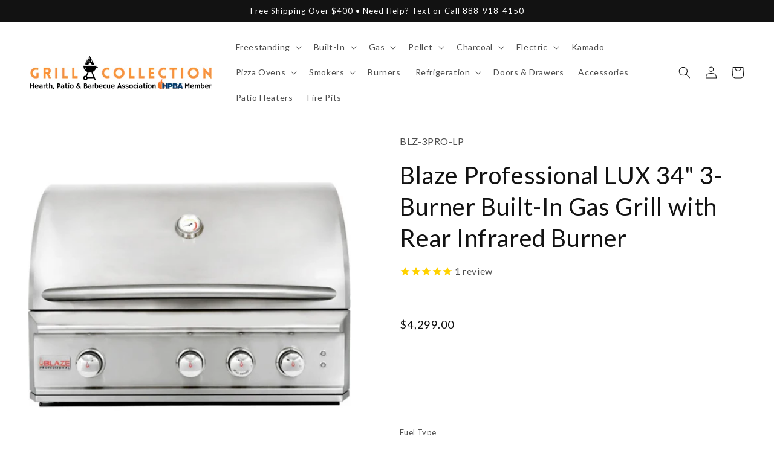

--- FILE ---
content_type: text/html; charset=utf-8
request_url: https://grillcollection.com/products/blaze-34-3-burner-professional-built-in-gas-grill-with-rear-infrared-burner
body_size: 94778
content:
<!doctype html>
<html class="no-js" lang="en">
  <head>
    <meta charset="utf-8">
    <meta http-equiv="X-UA-Compatible" content="IE=edge">
    <meta name="viewport" content="width=device-width,initial-scale=1">
    <meta name="theme-color" content="">
    <link rel="canonical" href="https://grillcollection.com/products/blaze-34-3-burner-professional-built-in-gas-grill-with-rear-infrared-burner">
    <link rel="preconnect" href="https://cdn.shopify.com" crossorigin><link rel="icon" type="image/png" href="//grillcollection.com/cdn/shop/files/2-removebg-preview.png?crop=center&height=32&v=1682167831&width=32"><link rel="preconnect" href="https://fonts.shopifycdn.com" crossorigin><title>
      BLAZE Professional LUX 34&quot; 3-Burner Built-In Gas Grill
 &ndash; Grill Collection</title>

    
      <meta name="description" content="Shop Industry Leading BLAZE Professional LUX 34-Inch 3-Burner Built-In Gas Grill with Rear Infrared Burner available at Best Price at Grill Collection. Free Shipping | Lowest Price Guarantee. Natural Gas, Liquid Propane (BLZ-3PRO-LP | BLZ-3PRO-NG). Blaze Grills offers an impressive Lifetime Warranty">
    

    

<meta property="og:site_name" content="Grill Collection">
<meta property="og:url" content="https://grillcollection.com/products/blaze-34-3-burner-professional-built-in-gas-grill-with-rear-infrared-burner">
<meta property="og:title" content="BLAZE Professional LUX 34&quot; 3-Burner Built-In Gas Grill">
<meta property="og:type" content="product">
<meta property="og:description" content="Shop Industry Leading BLAZE Professional LUX 34-Inch 3-Burner Built-In Gas Grill with Rear Infrared Burner available at Best Price at Grill Collection. Free Shipping | Lowest Price Guarantee. Natural Gas, Liquid Propane (BLZ-3PRO-LP | BLZ-3PRO-NG). Blaze Grills offers an impressive Lifetime Warranty"><meta property="og:image" content="http://grillcollection.com/cdn/shop/files/Blaze-Professional-LUX-34-3-Burner-Built-In-Gas-Grill-with-Rear-Infrared-Burner.jpg?v=1744330638">
  <meta property="og:image:secure_url" content="https://grillcollection.com/cdn/shop/files/Blaze-Professional-LUX-34-3-Burner-Built-In-Gas-Grill-with-Rear-Infrared-Burner.jpg?v=1744330638">
  <meta property="og:image:width" content="2048">
  <meta property="og:image:height" content="2048"><meta property="og:price:amount" content="4,299.00">
  <meta property="og:price:currency" content="USD"><meta name="twitter:card" content="summary_large_image">
<meta name="twitter:title" content="BLAZE Professional LUX 34&quot; 3-Burner Built-In Gas Grill">
<meta name="twitter:description" content="Shop Industry Leading BLAZE Professional LUX 34-Inch 3-Burner Built-In Gas Grill with Rear Infrared Burner available at Best Price at Grill Collection. Free Shipping | Lowest Price Guarantee. Natural Gas, Liquid Propane (BLZ-3PRO-LP | BLZ-3PRO-NG). Blaze Grills offers an impressive Lifetime Warranty">


    <script src="//grillcollection.com/cdn/shop/t/41/assets/constants.js?v=95358004781563950421682171603" defer="defer"></script>
    <script src="//grillcollection.com/cdn/shop/t/41/assets/pubsub.js?v=2921868252632587581682171600" defer="defer"></script>
    <script src="//grillcollection.com/cdn/shop/t/41/assets/global.js?v=127210358271191040921682171601" defer="defer"></script>
    <script>window.performance && window.performance.mark && window.performance.mark('shopify.content_for_header.start');</script><meta name="google-site-verification" content="5-HZeE72uRGB5ir--8quIrGRwvR8e9cOhFwArmS7tsQ">
<meta id="shopify-digital-wallet" name="shopify-digital-wallet" content="/2911502454/digital_wallets/dialog">
<meta name="shopify-checkout-api-token" content="90952f85a837d57f3743484f25d9cd72">
<link rel="alternate" type="application/json+oembed" href="https://grillcollection.com/products/blaze-34-3-burner-professional-built-in-gas-grill-with-rear-infrared-burner.oembed">
<script async="async" src="/checkouts/internal/preloads.js?locale=en-US"></script>
<link rel="preconnect" href="https://shop.app" crossorigin="anonymous">
<script async="async" src="https://shop.app/checkouts/internal/preloads.js?locale=en-US&shop_id=2911502454" crossorigin="anonymous"></script>
<script id="apple-pay-shop-capabilities" type="application/json">{"shopId":2911502454,"countryCode":"US","currencyCode":"USD","merchantCapabilities":["supports3DS"],"merchantId":"gid:\/\/shopify\/Shop\/2911502454","merchantName":"Grill Collection","requiredBillingContactFields":["postalAddress","email","phone"],"requiredShippingContactFields":["postalAddress","email","phone"],"shippingType":"shipping","supportedNetworks":["visa","masterCard","amex","discover","elo","jcb"],"total":{"type":"pending","label":"Grill Collection","amount":"1.00"},"shopifyPaymentsEnabled":true,"supportsSubscriptions":true}</script>
<script id="shopify-features" type="application/json">{"accessToken":"90952f85a837d57f3743484f25d9cd72","betas":["rich-media-storefront-analytics"],"domain":"grillcollection.com","predictiveSearch":true,"shopId":2911502454,"locale":"en"}</script>
<script>var Shopify = Shopify || {};
Shopify.shop = "zeebella-com.myshopify.com";
Shopify.locale = "en";
Shopify.currency = {"active":"USD","rate":"1.0"};
Shopify.country = "US";
Shopify.theme = {"name":"web-grc\/main","id":122232766582,"schema_name":"Dawn","schema_version":"9.0.0","theme_store_id":null,"role":"main"};
Shopify.theme.handle = "null";
Shopify.theme.style = {"id":null,"handle":null};
Shopify.cdnHost = "grillcollection.com/cdn";
Shopify.routes = Shopify.routes || {};
Shopify.routes.root = "/";</script>
<script type="module">!function(o){(o.Shopify=o.Shopify||{}).modules=!0}(window);</script>
<script>!function(o){function n(){var o=[];function n(){o.push(Array.prototype.slice.apply(arguments))}return n.q=o,n}var t=o.Shopify=o.Shopify||{};t.loadFeatures=n(),t.autoloadFeatures=n()}(window);</script>
<script>
  window.ShopifyPay = window.ShopifyPay || {};
  window.ShopifyPay.apiHost = "shop.app\/pay";
  window.ShopifyPay.redirectState = null;
</script>
<script id="shop-js-analytics" type="application/json">{"pageType":"product"}</script>
<script defer="defer" async type="module" src="//grillcollection.com/cdn/shopifycloud/shop-js/modules/v2/client.init-shop-cart-sync_BT-GjEfc.en.esm.js"></script>
<script defer="defer" async type="module" src="//grillcollection.com/cdn/shopifycloud/shop-js/modules/v2/chunk.common_D58fp_Oc.esm.js"></script>
<script defer="defer" async type="module" src="//grillcollection.com/cdn/shopifycloud/shop-js/modules/v2/chunk.modal_xMitdFEc.esm.js"></script>
<script type="module">
  await import("//grillcollection.com/cdn/shopifycloud/shop-js/modules/v2/client.init-shop-cart-sync_BT-GjEfc.en.esm.js");
await import("//grillcollection.com/cdn/shopifycloud/shop-js/modules/v2/chunk.common_D58fp_Oc.esm.js");
await import("//grillcollection.com/cdn/shopifycloud/shop-js/modules/v2/chunk.modal_xMitdFEc.esm.js");

  window.Shopify.SignInWithShop?.initShopCartSync?.({"fedCMEnabled":true,"windoidEnabled":true});

</script>
<script defer="defer" async type="module" src="//grillcollection.com/cdn/shopifycloud/shop-js/modules/v2/client.payment-terms_Ci9AEqFq.en.esm.js"></script>
<script defer="defer" async type="module" src="//grillcollection.com/cdn/shopifycloud/shop-js/modules/v2/chunk.common_D58fp_Oc.esm.js"></script>
<script defer="defer" async type="module" src="//grillcollection.com/cdn/shopifycloud/shop-js/modules/v2/chunk.modal_xMitdFEc.esm.js"></script>
<script type="module">
  await import("//grillcollection.com/cdn/shopifycloud/shop-js/modules/v2/client.payment-terms_Ci9AEqFq.en.esm.js");
await import("//grillcollection.com/cdn/shopifycloud/shop-js/modules/v2/chunk.common_D58fp_Oc.esm.js");
await import("//grillcollection.com/cdn/shopifycloud/shop-js/modules/v2/chunk.modal_xMitdFEc.esm.js");

  
</script>
<script>
  window.Shopify = window.Shopify || {};
  if (!window.Shopify.featureAssets) window.Shopify.featureAssets = {};
  window.Shopify.featureAssets['shop-js'] = {"shop-cart-sync":["modules/v2/client.shop-cart-sync_DZOKe7Ll.en.esm.js","modules/v2/chunk.common_D58fp_Oc.esm.js","modules/v2/chunk.modal_xMitdFEc.esm.js"],"init-fed-cm":["modules/v2/client.init-fed-cm_B6oLuCjv.en.esm.js","modules/v2/chunk.common_D58fp_Oc.esm.js","modules/v2/chunk.modal_xMitdFEc.esm.js"],"shop-cash-offers":["modules/v2/client.shop-cash-offers_D2sdYoxE.en.esm.js","modules/v2/chunk.common_D58fp_Oc.esm.js","modules/v2/chunk.modal_xMitdFEc.esm.js"],"shop-login-button":["modules/v2/client.shop-login-button_QeVjl5Y3.en.esm.js","modules/v2/chunk.common_D58fp_Oc.esm.js","modules/v2/chunk.modal_xMitdFEc.esm.js"],"pay-button":["modules/v2/client.pay-button_DXTOsIq6.en.esm.js","modules/v2/chunk.common_D58fp_Oc.esm.js","modules/v2/chunk.modal_xMitdFEc.esm.js"],"shop-button":["modules/v2/client.shop-button_DQZHx9pm.en.esm.js","modules/v2/chunk.common_D58fp_Oc.esm.js","modules/v2/chunk.modal_xMitdFEc.esm.js"],"avatar":["modules/v2/client.avatar_BTnouDA3.en.esm.js"],"init-windoid":["modules/v2/client.init-windoid_CR1B-cfM.en.esm.js","modules/v2/chunk.common_D58fp_Oc.esm.js","modules/v2/chunk.modal_xMitdFEc.esm.js"],"init-shop-for-new-customer-accounts":["modules/v2/client.init-shop-for-new-customer-accounts_C_vY_xzh.en.esm.js","modules/v2/client.shop-login-button_QeVjl5Y3.en.esm.js","modules/v2/chunk.common_D58fp_Oc.esm.js","modules/v2/chunk.modal_xMitdFEc.esm.js"],"init-shop-email-lookup-coordinator":["modules/v2/client.init-shop-email-lookup-coordinator_BI7n9ZSv.en.esm.js","modules/v2/chunk.common_D58fp_Oc.esm.js","modules/v2/chunk.modal_xMitdFEc.esm.js"],"init-shop-cart-sync":["modules/v2/client.init-shop-cart-sync_BT-GjEfc.en.esm.js","modules/v2/chunk.common_D58fp_Oc.esm.js","modules/v2/chunk.modal_xMitdFEc.esm.js"],"shop-toast-manager":["modules/v2/client.shop-toast-manager_DiYdP3xc.en.esm.js","modules/v2/chunk.common_D58fp_Oc.esm.js","modules/v2/chunk.modal_xMitdFEc.esm.js"],"init-customer-accounts":["modules/v2/client.init-customer-accounts_D9ZNqS-Q.en.esm.js","modules/v2/client.shop-login-button_QeVjl5Y3.en.esm.js","modules/v2/chunk.common_D58fp_Oc.esm.js","modules/v2/chunk.modal_xMitdFEc.esm.js"],"init-customer-accounts-sign-up":["modules/v2/client.init-customer-accounts-sign-up_iGw4briv.en.esm.js","modules/v2/client.shop-login-button_QeVjl5Y3.en.esm.js","modules/v2/chunk.common_D58fp_Oc.esm.js","modules/v2/chunk.modal_xMitdFEc.esm.js"],"shop-follow-button":["modules/v2/client.shop-follow-button_CqMgW2wH.en.esm.js","modules/v2/chunk.common_D58fp_Oc.esm.js","modules/v2/chunk.modal_xMitdFEc.esm.js"],"checkout-modal":["modules/v2/client.checkout-modal_xHeaAweL.en.esm.js","modules/v2/chunk.common_D58fp_Oc.esm.js","modules/v2/chunk.modal_xMitdFEc.esm.js"],"shop-login":["modules/v2/client.shop-login_D91U-Q7h.en.esm.js","modules/v2/chunk.common_D58fp_Oc.esm.js","modules/v2/chunk.modal_xMitdFEc.esm.js"],"lead-capture":["modules/v2/client.lead-capture_BJmE1dJe.en.esm.js","modules/v2/chunk.common_D58fp_Oc.esm.js","modules/v2/chunk.modal_xMitdFEc.esm.js"],"payment-terms":["modules/v2/client.payment-terms_Ci9AEqFq.en.esm.js","modules/v2/chunk.common_D58fp_Oc.esm.js","modules/v2/chunk.modal_xMitdFEc.esm.js"]};
</script>
<script>(function() {
  var isLoaded = false;
  function asyncLoad() {
    if (isLoaded) return;
    isLoaded = true;
    var urls = ["https:\/\/buy-me-cdn.makeprosimp.com\/v2\/app.min.js?v=v2\u0026shop=zeebella-com.myshopify.com","https:\/\/embed.tawk.to\/widget-script\/5e758b428d24fc2265890cb5\/default.js?shop=zeebella-com.myshopify.com","https:\/\/shopifyapp.rontar.com\/ScriptTags\/onlinestore.js?advId=28637\u0026audienceId=a29f2e14-c9ff-4ebc-b218-ba5f5617ea92\u0026priceId=9363\u0026shop=zeebella-com.myshopify.com","\/\/d1liekpayvooaz.cloudfront.net\/apps\/customizery\/customizery.js?shop=zeebella-com.myshopify.com","https:\/\/cdn1.stamped.io\/files\/widget.min.js?shop=zeebella-com.myshopify.com","https:\/\/ecommplugins-scripts.trustpilot.com\/v2.1\/js\/header.min.js?settings=eyJrZXkiOiJMRTdJYU5QWkNyb003dVRIIiwicyI6InNrdSJ9\u0026shop=zeebella-com.myshopify.com","https:\/\/ecommplugins-trustboxsettings.trustpilot.com\/zeebella-com.myshopify.com.js?settings=1653755539411\u0026shop=zeebella-com.myshopify.com","https:\/\/tabs.stationmade.com\/registered-scripts\/tabs-by-station.js?shop=zeebella-com.myshopify.com","https:\/\/apps.synctrack.io\/cta-buttons\/cta-group-button.js?v=1682174890\u0026shop=zeebella-com.myshopify.com","https:\/\/ottawa.getmulberry.com\/app\/adapter.js?shop=zeebella-com.myshopify.com","https:\/\/cdn.fera.ai\/js\/fera.placeholder.js?shop=zeebella-com.myshopify.com","https:\/\/api.pp-prod-ads.ue2.breadgateway.net\/api\/shopify-plugin-backend\/messaging-app\/cart.js?shopId=7145c4fd-95fd-4070-b0a9-cb1a35907922\u0026shop=zeebella-com.myshopify.com","https:\/\/upsells.boldapps.net\/v2_ui\/js\/UpsellTracker.js?shop=zeebella-com.myshopify.com","https:\/\/upsells.boldapps.net\/v2_ui\/js\/upsell.js?shop=zeebella-com.myshopify.com","https:\/\/d1639lhkj5l89m.cloudfront.net\/js\/storefront\/uppromote.js?shop=zeebella-com.myshopify.com","\/\/cdn.shopify.com\/proxy\/55c6e36ff95adfa59e101e9b79d3dfdc936c9d1b0684912b73d37fc914b29790\/ultimaterecentlyviewed.com\/script_tag.min.js?shop=zeebella-com.myshopify.com\u0026sp-cache-control=cHVibGljLCBtYXgtYWdlPTkwMA","https:\/\/cdn.hextom.com\/js\/freeshippingbar.js?shop=zeebella-com.myshopify.com"];
    for (var i = 0; i < urls.length; i++) {
      var s = document.createElement('script');
      s.type = 'text/javascript';
      s.async = true;
      s.src = urls[i];
      var x = document.getElementsByTagName('script')[0];
      x.parentNode.insertBefore(s, x);
    }
  };
  if(window.attachEvent) {
    window.attachEvent('onload', asyncLoad);
  } else {
    window.addEventListener('load', asyncLoad, false);
  }
})();</script>
<script id="__st">var __st={"a":2911502454,"offset":-18000,"reqid":"85f5c2a9-6ba3-4649-b2e4-a81b3445bd4e-1769179453","pageurl":"grillcollection.com\/products\/blaze-34-3-burner-professional-built-in-gas-grill-with-rear-infrared-burner","u":"074c508c13a5","p":"product","rtyp":"product","rid":4433378181238};</script>
<script>window.ShopifyPaypalV4VisibilityTracking = true;</script>
<script id="captcha-bootstrap">!function(){'use strict';const t='contact',e='account',n='new_comment',o=[[t,t],['blogs',n],['comments',n],[t,'customer']],c=[[e,'customer_login'],[e,'guest_login'],[e,'recover_customer_password'],[e,'create_customer']],r=t=>t.map((([t,e])=>`form[action*='/${t}']:not([data-nocaptcha='true']) input[name='form_type'][value='${e}']`)).join(','),a=t=>()=>t?[...document.querySelectorAll(t)].map((t=>t.form)):[];function s(){const t=[...o],e=r(t);return a(e)}const i='password',u='form_key',d=['recaptcha-v3-token','g-recaptcha-response','h-captcha-response',i],f=()=>{try{return window.sessionStorage}catch{return}},m='__shopify_v',_=t=>t.elements[u];function p(t,e,n=!1){try{const o=window.sessionStorage,c=JSON.parse(o.getItem(e)),{data:r}=function(t){const{data:e,action:n}=t;return t[m]||n?{data:e,action:n}:{data:t,action:n}}(c);for(const[e,n]of Object.entries(r))t.elements[e]&&(t.elements[e].value=n);n&&o.removeItem(e)}catch(o){console.error('form repopulation failed',{error:o})}}const l='form_type',E='cptcha';function T(t){t.dataset[E]=!0}const w=window,h=w.document,L='Shopify',v='ce_forms',y='captcha';let A=!1;((t,e)=>{const n=(g='f06e6c50-85a8-45c8-87d0-21a2b65856fe',I='https://cdn.shopify.com/shopifycloud/storefront-forms-hcaptcha/ce_storefront_forms_captcha_hcaptcha.v1.5.2.iife.js',D={infoText:'Protected by hCaptcha',privacyText:'Privacy',termsText:'Terms'},(t,e,n)=>{const o=w[L][v],c=o.bindForm;if(c)return c(t,g,e,D).then(n);var r;o.q.push([[t,g,e,D],n]),r=I,A||(h.body.append(Object.assign(h.createElement('script'),{id:'captcha-provider',async:!0,src:r})),A=!0)});var g,I,D;w[L]=w[L]||{},w[L][v]=w[L][v]||{},w[L][v].q=[],w[L][y]=w[L][y]||{},w[L][y].protect=function(t,e){n(t,void 0,e),T(t)},Object.freeze(w[L][y]),function(t,e,n,w,h,L){const[v,y,A,g]=function(t,e,n){const i=e?o:[],u=t?c:[],d=[...i,...u],f=r(d),m=r(i),_=r(d.filter((([t,e])=>n.includes(e))));return[a(f),a(m),a(_),s()]}(w,h,L),I=t=>{const e=t.target;return e instanceof HTMLFormElement?e:e&&e.form},D=t=>v().includes(t);t.addEventListener('submit',(t=>{const e=I(t);if(!e)return;const n=D(e)&&!e.dataset.hcaptchaBound&&!e.dataset.recaptchaBound,o=_(e),c=g().includes(e)&&(!o||!o.value);(n||c)&&t.preventDefault(),c&&!n&&(function(t){try{if(!f())return;!function(t){const e=f();if(!e)return;const n=_(t);if(!n)return;const o=n.value;o&&e.removeItem(o)}(t);const e=Array.from(Array(32),(()=>Math.random().toString(36)[2])).join('');!function(t,e){_(t)||t.append(Object.assign(document.createElement('input'),{type:'hidden',name:u})),t.elements[u].value=e}(t,e),function(t,e){const n=f();if(!n)return;const o=[...t.querySelectorAll(`input[type='${i}']`)].map((({name:t})=>t)),c=[...d,...o],r={};for(const[a,s]of new FormData(t).entries())c.includes(a)||(r[a]=s);n.setItem(e,JSON.stringify({[m]:1,action:t.action,data:r}))}(t,e)}catch(e){console.error('failed to persist form',e)}}(e),e.submit())}));const S=(t,e)=>{t&&!t.dataset[E]&&(n(t,e.some((e=>e===t))),T(t))};for(const o of['focusin','change'])t.addEventListener(o,(t=>{const e=I(t);D(e)&&S(e,y())}));const B=e.get('form_key'),M=e.get(l),P=B&&M;t.addEventListener('DOMContentLoaded',(()=>{const t=y();if(P)for(const e of t)e.elements[l].value===M&&p(e,B);[...new Set([...A(),...v().filter((t=>'true'===t.dataset.shopifyCaptcha))])].forEach((e=>S(e,t)))}))}(h,new URLSearchParams(w.location.search),n,t,e,['guest_login'])})(!0,!0)}();</script>
<script integrity="sha256-4kQ18oKyAcykRKYeNunJcIwy7WH5gtpwJnB7kiuLZ1E=" data-source-attribution="shopify.loadfeatures" defer="defer" src="//grillcollection.com/cdn/shopifycloud/storefront/assets/storefront/load_feature-a0a9edcb.js" crossorigin="anonymous"></script>
<script crossorigin="anonymous" defer="defer" src="//grillcollection.com/cdn/shopifycloud/storefront/assets/shopify_pay/storefront-65b4c6d7.js?v=20250812"></script>
<script data-source-attribution="shopify.dynamic_checkout.dynamic.init">var Shopify=Shopify||{};Shopify.PaymentButton=Shopify.PaymentButton||{isStorefrontPortableWallets:!0,init:function(){window.Shopify.PaymentButton.init=function(){};var t=document.createElement("script");t.src="https://grillcollection.com/cdn/shopifycloud/portable-wallets/latest/portable-wallets.en.js",t.type="module",document.head.appendChild(t)}};
</script>
<script data-source-attribution="shopify.dynamic_checkout.buyer_consent">
  function portableWalletsHideBuyerConsent(e){var t=document.getElementById("shopify-buyer-consent"),n=document.getElementById("shopify-subscription-policy-button");t&&n&&(t.classList.add("hidden"),t.setAttribute("aria-hidden","true"),n.removeEventListener("click",e))}function portableWalletsShowBuyerConsent(e){var t=document.getElementById("shopify-buyer-consent"),n=document.getElementById("shopify-subscription-policy-button");t&&n&&(t.classList.remove("hidden"),t.removeAttribute("aria-hidden"),n.addEventListener("click",e))}window.Shopify?.PaymentButton&&(window.Shopify.PaymentButton.hideBuyerConsent=portableWalletsHideBuyerConsent,window.Shopify.PaymentButton.showBuyerConsent=portableWalletsShowBuyerConsent);
</script>
<script data-source-attribution="shopify.dynamic_checkout.cart.bootstrap">document.addEventListener("DOMContentLoaded",(function(){function t(){return document.querySelector("shopify-accelerated-checkout-cart, shopify-accelerated-checkout")}if(t())Shopify.PaymentButton.init();else{new MutationObserver((function(e,n){t()&&(Shopify.PaymentButton.init(),n.disconnect())})).observe(document.body,{childList:!0,subtree:!0})}}));
</script>
<link id="shopify-accelerated-checkout-styles" rel="stylesheet" media="screen" href="https://grillcollection.com/cdn/shopifycloud/portable-wallets/latest/accelerated-checkout-backwards-compat.css" crossorigin="anonymous">
<style id="shopify-accelerated-checkout-cart">
        #shopify-buyer-consent {
  margin-top: 1em;
  display: inline-block;
  width: 100%;
}

#shopify-buyer-consent.hidden {
  display: none;
}

#shopify-subscription-policy-button {
  background: none;
  border: none;
  padding: 0;
  text-decoration: underline;
  font-size: inherit;
  cursor: pointer;
}

#shopify-subscription-policy-button::before {
  box-shadow: none;
}

      </style>
<script id="sections-script" data-sections="header" defer="defer" src="//grillcollection.com/cdn/shop/t/41/compiled_assets/scripts.js?v=381470"></script>
<script>window.performance && window.performance.mark && window.performance.mark('shopify.content_for_header.end');</script>

<script>window.BOLD = window.BOLD || {};
    window.BOLD.common = window.BOLD.common || {};
    window.BOLD.common.Shopify = window.BOLD.common.Shopify || {};
    window.BOLD.common.Shopify.shop = {
      domain: 'grillcollection.com',
      permanent_domain: 'zeebella-com.myshopify.com',
      url: 'https://grillcollection.com',
      secure_url: 'https://grillcollection.com',
      money_format: "\u003cspan class=money\u003e${{amount}}\u003c\/span\u003e",
      currency: "USD"
    };
    window.BOLD.common.Shopify.customer = {
      id: null,
      tags: null,
    };
    window.BOLD.common.Shopify.cart = {"note":null,"attributes":{},"original_total_price":0,"total_price":0,"total_discount":0,"total_weight":0.0,"item_count":0,"items":[],"requires_shipping":false,"currency":"USD","items_subtotal_price":0,"cart_level_discount_applications":[],"checkout_charge_amount":0};
    window.BOLD.common.template = 'product';window.BOLD.common.Shopify.formatMoney = function(money, format) {
        function n(t, e) {
            return "undefined" == typeof t ? e : t
        }
        function r(t, e, r, i) {
            if (e = n(e, 2),
                r = n(r, ","),
                i = n(i, "."),
            isNaN(t) || null == t)
                return 0;
            t = (t / 100).toFixed(e);
            var o = t.split(".")
                , a = o[0].replace(/(\d)(?=(\d\d\d)+(?!\d))/g, "$1" + r)
                , s = o[1] ? i + o[1] : "";
            return a + s
        }
        "string" == typeof money && (money = money.replace(".", ""));
        var i = ""
            , o = /\{\{\s*(\w+)\s*\}\}/
            , a = format || window.BOLD.common.Shopify.shop.money_format || window.Shopify.money_format || "$ {{ amount }}";
        switch (a.match(o)[1]) {
            case "amount":
                i = r(money, 2, ",", ".");
                break;
            case "amount_no_decimals":
                i = r(money, 0, ",", ".");
                break;
            case "amount_with_comma_separator":
                i = r(money, 2, ".", ",");
                break;
            case "amount_no_decimals_with_comma_separator":
                i = r(money, 0, ".", ",");
                break;
            case "amount_with_space_separator":
                i = r(money, 2, " ", ",");
                break;
            case "amount_no_decimals_with_space_separator":
                i = r(money, 0, " ", ",");
                break;
            case "amount_with_apostrophe_separator":
                i = r(money, 2, "'", ".");
                break;
        }
        return a.replace(o, i);
    };
    window.BOLD.common.Shopify.saveProduct = function (handle, product) {
      if (typeof handle === 'string' && typeof window.BOLD.common.Shopify.products[handle] === 'undefined') {
        if (typeof product === 'number') {
          window.BOLD.common.Shopify.handles[product] = handle;
          product = { id: product };
        }
        window.BOLD.common.Shopify.products[handle] = product;
      }
    };
    window.BOLD.common.Shopify.saveVariant = function (variant_id, variant) {
      if (typeof variant_id === 'number' && typeof window.BOLD.common.Shopify.variants[variant_id] === 'undefined') {
        window.BOLD.common.Shopify.variants[variant_id] = variant;
      }
    };window.BOLD.common.Shopify.products = window.BOLD.common.Shopify.products || {};
    window.BOLD.common.Shopify.variants = window.BOLD.common.Shopify.variants || {};
    window.BOLD.common.Shopify.handles = window.BOLD.common.Shopify.handles || {};window.BOLD.common.Shopify.handle = "blaze-34-3-burner-professional-built-in-gas-grill-with-rear-infrared-burner"
window.BOLD.common.Shopify.saveProduct("blaze-34-3-burner-professional-built-in-gas-grill-with-rear-infrared-burner", 4433378181238);window.BOLD.common.Shopify.saveVariant(31481441583222, { product_id: 4433378181238, product_handle: "blaze-34-3-burner-professional-built-in-gas-grill-with-rear-infrared-burner", price: 429900, group_id: '', csp_metafield: {}});window.BOLD.common.Shopify.saveVariant(31481441615990, { product_id: 4433378181238, product_handle: "blaze-34-3-burner-professional-built-in-gas-grill-with-rear-infrared-burner", price: 429900, group_id: '', csp_metafield: {}});window.BOLD.apps_installed = {"Product Upsell":3} || {};window.BOLD.common.Shopify.metafields = window.BOLD.common.Shopify.metafields || {};window.BOLD.common.Shopify.metafields["bold_rp"] = {};window.BOLD.common.Shopify.metafields["bold_csp_defaults"] = {};window.BOLD.common.cacheParams = window.BOLD.common.cacheParams || {};
</script>

<link href="//grillcollection.com/cdn/shop/t/41/assets/bold-upsell.css?v=51915886505602322711682171749" rel="stylesheet" type="text/css" media="all" />
<link href="//grillcollection.com/cdn/shop/t/41/assets/bold-upsell-custom.css?v=150135899998303055901682171750" rel="stylesheet" type="text/css" media="all" />
<script>
</script>

    <style data-shopify>
      @font-face {
  font-family: Lato;
  font-weight: 400;
  font-style: normal;
  font-display: swap;
  src: url("//grillcollection.com/cdn/fonts/lato/lato_n4.c3b93d431f0091c8be23185e15c9d1fee1e971c5.woff2") format("woff2"),
       url("//grillcollection.com/cdn/fonts/lato/lato_n4.d5c00c781efb195594fd2fd4ad04f7882949e327.woff") format("woff");
}

      @font-face {
  font-family: Lato;
  font-weight: 700;
  font-style: normal;
  font-display: swap;
  src: url("//grillcollection.com/cdn/fonts/lato/lato_n7.900f219bc7337bc57a7a2151983f0a4a4d9d5dcf.woff2") format("woff2"),
       url("//grillcollection.com/cdn/fonts/lato/lato_n7.a55c60751adcc35be7c4f8a0313f9698598612ee.woff") format("woff");
}

      @font-face {
  font-family: Lato;
  font-weight: 400;
  font-style: italic;
  font-display: swap;
  src: url("//grillcollection.com/cdn/fonts/lato/lato_i4.09c847adc47c2fefc3368f2e241a3712168bc4b6.woff2") format("woff2"),
       url("//grillcollection.com/cdn/fonts/lato/lato_i4.3c7d9eb6c1b0a2bf62d892c3ee4582b016d0f30c.woff") format("woff");
}

      @font-face {
  font-family: Lato;
  font-weight: 700;
  font-style: italic;
  font-display: swap;
  src: url("//grillcollection.com/cdn/fonts/lato/lato_i7.16ba75868b37083a879b8dd9f2be44e067dfbf92.woff2") format("woff2"),
       url("//grillcollection.com/cdn/fonts/lato/lato_i7.4c07c2b3b7e64ab516aa2f2081d2bb0366b9dce8.woff") format("woff");
}

      @font-face {
  font-family: Lato;
  font-weight: 400;
  font-style: normal;
  font-display: swap;
  src: url("//grillcollection.com/cdn/fonts/lato/lato_n4.c3b93d431f0091c8be23185e15c9d1fee1e971c5.woff2") format("woff2"),
       url("//grillcollection.com/cdn/fonts/lato/lato_n4.d5c00c781efb195594fd2fd4ad04f7882949e327.woff") format("woff");
}


      :root {
        --font-body-family: Lato, sans-serif;
        --font-body-style: normal;
        --font-body-weight: 400;
        --font-body-weight-bold: 700;

        --font-heading-family: Lato, sans-serif;
        --font-heading-style: normal;
        --font-heading-weight: 400;

        --font-body-scale: 1.0;
        --font-heading-scale: 1.0;

        --color-base-text: 18, 18, 18;
        --color-shadow: 18, 18, 18;
        --color-base-background-1: 255, 255, 255;
        --color-base-background-2: 243, 243, 243;
        --color-base-solid-button-labels: 255, 255, 255;
        --color-base-outline-button-labels: 18, 18, 18;
        --color-base-accent-1: 249, 148, 59;
        --color-base-accent-2: 18, 18, 18;
        --payment-terms-background-color: #ffffff;

        --gradient-base-background-1: #ffffff;
        --gradient-base-background-2: #f3f3f3;
        --gradient-base-accent-1: #F9943B;
        --gradient-base-accent-2: #121212;

        --media-padding: px;
        --media-border-opacity: 0.0;
        --media-border-width: 0px;
        --media-radius: 0px;
        --media-shadow-opacity: 0.0;
        --media-shadow-horizontal-offset: 0px;
        --media-shadow-vertical-offset: 4px;
        --media-shadow-blur-radius: 5px;
        --media-shadow-visible: 0;

        --page-width: 160rem;
        --page-width-margin: 0rem;

        --product-card-image-padding: 0.0rem;
        --product-card-corner-radius: 0.0rem;
        --product-card-text-alignment: left;
        --product-card-border-width: 0.0rem;
        --product-card-border-opacity: 0.0;
        --product-card-shadow-opacity: 0.1;
        --product-card-shadow-visible: 1;
        --product-card-shadow-horizontal-offset: 0.0rem;
        --product-card-shadow-vertical-offset: 0.4rem;
        --product-card-shadow-blur-radius: 1.5rem;

        --collection-card-image-padding: 0.0rem;
        --collection-card-corner-radius: 0.0rem;
        --collection-card-text-alignment: left;
        --collection-card-border-width: 0.0rem;
        --collection-card-border-opacity: 0.1;
        --collection-card-shadow-opacity: 0.0;
        --collection-card-shadow-visible: 0;
        --collection-card-shadow-horizontal-offset: 0.0rem;
        --collection-card-shadow-vertical-offset: 0.4rem;
        --collection-card-shadow-blur-radius: 0.5rem;

        --blog-card-image-padding: 0.0rem;
        --blog-card-corner-radius: 0.0rem;
        --blog-card-text-alignment: left;
        --blog-card-border-width: 0.0rem;
        --blog-card-border-opacity: 0.1;
        --blog-card-shadow-opacity: 0.0;
        --blog-card-shadow-visible: 0;
        --blog-card-shadow-horizontal-offset: 0.0rem;
        --blog-card-shadow-vertical-offset: 0.4rem;
        --blog-card-shadow-blur-radius: 0.5rem;

        --badge-corner-radius: 4.0rem;

        --popup-border-width: 1px;
        --popup-border-opacity: 0.1;
        --popup-corner-radius: 0px;
        --popup-shadow-opacity: 0.0;
        --popup-shadow-horizontal-offset: 0px;
        --popup-shadow-vertical-offset: 4px;
        --popup-shadow-blur-radius: 5px;

        --drawer-border-width: 1px;
        --drawer-border-opacity: 0.1;
        --drawer-shadow-opacity: 0.0;
        --drawer-shadow-horizontal-offset: 0px;
        --drawer-shadow-vertical-offset: 4px;
        --drawer-shadow-blur-radius: 5px;

        --spacing-sections-desktop: 0px;
        --spacing-sections-mobile: 0px;

        --grid-desktop-vertical-spacing: 8px;
        --grid-desktop-horizontal-spacing: 8px;
        --grid-mobile-vertical-spacing: 4px;
        --grid-mobile-horizontal-spacing: 4px;

        --text-boxes-border-opacity: 0.1;
        --text-boxes-border-width: 0px;
        --text-boxes-radius: 0px;
        --text-boxes-shadow-opacity: 0.0;
        --text-boxes-shadow-visible: 0;
        --text-boxes-shadow-horizontal-offset: 0px;
        --text-boxes-shadow-vertical-offset: 4px;
        --text-boxes-shadow-blur-radius: 5px;

        --buttons-radius: 4px;
        --buttons-radius-outset: 5px;
        --buttons-border-width: 1px;
        --buttons-border-opacity: 1.0;
        --buttons-shadow-opacity: 0.0;
        --buttons-shadow-visible: 0;
        --buttons-shadow-horizontal-offset: 0px;
        --buttons-shadow-vertical-offset: 4px;
        --buttons-shadow-blur-radius: 5px;
        --buttons-border-offset: 0.3px;

        --inputs-radius: 0px;
        --inputs-border-width: 1px;
        --inputs-border-opacity: 0.55;
        --inputs-shadow-opacity: 0.0;
        --inputs-shadow-horizontal-offset: 0px;
        --inputs-margin-offset: 0px;
        --inputs-shadow-vertical-offset: -4px;
        --inputs-shadow-blur-radius: 5px;
        --inputs-radius-outset: 0px;

        --variant-pills-radius: 40px;
        --variant-pills-border-width: 1px;
        --variant-pills-border-opacity: 0.55;
        --variant-pills-shadow-opacity: 0.0;
        --variant-pills-shadow-horizontal-offset: 0px;
        --variant-pills-shadow-vertical-offset: 4px;
        --variant-pills-shadow-blur-radius: 5px;
      }

      *,
      *::before,
      *::after {
        box-sizing: inherit;
      }

      html {
        box-sizing: border-box;
        font-size: calc(var(--font-body-scale) * 62.5%);
        height: 100%;
      }

      body {
        display: grid;
        grid-template-rows: auto auto 1fr auto;
        grid-template-columns: 100%;
        min-height: 100%;
        margin: 0;
        font-size: 1.5rem;
        letter-spacing: 0.06rem;
        line-height: calc(1 + 0.8 / var(--font-body-scale));
        font-family: var(--font-body-family);
        font-style: var(--font-body-style);
        font-weight: var(--font-body-weight);
      }

      @media screen and (min-width: 750px) {
        body {
          font-size: 1.6rem;
        }
      }
    </style>

    <link href="//grillcollection.com/cdn/shop/t/41/assets/base.css?v=140624990073879848751682171602" rel="stylesheet" type="text/css" media="all" />
<link rel="preload" as="font" href="//grillcollection.com/cdn/fonts/lato/lato_n4.c3b93d431f0091c8be23185e15c9d1fee1e971c5.woff2" type="font/woff2" crossorigin><link rel="preload" as="font" href="//grillcollection.com/cdn/fonts/lato/lato_n4.c3b93d431f0091c8be23185e15c9d1fee1e971c5.woff2" type="font/woff2" crossorigin><link rel="stylesheet" href="//grillcollection.com/cdn/shop/t/41/assets/component-predictive-search.css?v=85913294783299393391682171601" media="print" onload="this.media='all'"><script>document.documentElement.className = document.documentElement.className.replace('no-js', 'js');
    if (Shopify.designMode) {
      document.documentElement.classList.add('shopify-design-mode');
    }
    </script>

    
    <script type="text/javascript">
      function getRootDomain(hostname) {
        const parts = hostname.split('.');
        if (parts.length <= 2) return hostname;
        const secondLevelDomains = ['co', 'com', 'org', 'gov', 'net', 'ac'];
        const secondToLastPart = parts[parts.length - 2];
        if (secondLevelDomains.includes(secondToLastPart)) return parts.slice(-3).join('.');
        return parts.slice(-2).join('.');
      }
      function setCookie(name, value, days){
        const hostname = window.location.hostname;
        const rootDomain = getRootDomain(hostname);
        const domainAttribute = "; domain=." + rootDomain;
        var date = new Date();
        date.setTime(date.getTime() + (days*864E5));
        var expires = "; expires=" + date.toUTCString();
        document.cookie = name + "=" + value + expires + "; path=/" + domainAttribute + "; SameSite=Lax; Secure";
      }
      function getParam(p){
        var match = RegExp('[?&]' + p + '=([^&]*)').exec(window.location.search);
        return match && decodeURIComponent(match[1].replace(/\+/g, ' '));
      }
      var fsrbms = getParam('msclkid');
      if(fsrbms) setCookie('fsrbms', fsrbms, 90);
      var fsrbgc = getParam('gclid');
      if(fsrbgc) setCookie('fsrbgc', fsrbgc, 90);
      var fsrbgb = getParam('gbraid');
      if(fsrbgb) setCookie('fsrbgb', fsrbgb, 90);
      var fsrbwb = getParam('wbraid');
      if(fsrbwb) setCookie('fsrbwb', fsrbwb, 90);
    </script>
    
  
<script>
    
    
    
    
    var gsf_conversion_data = {page_type : 'product', event : 'view_item', data : {product_data : [{variant_id : 31481441583222, product_id : 4433378181238, name : "Blaze Professional LUX 34&quot; 3-Burner Built-In Gas Grill with Rear Infrared Burner", price : "4299.00", currency : "USD", sku : "BLZ-3PRO-LP", brand : "Blaze", variant : "Liquid Propane", category : "", quantity : "20" }], total_price : "4299.00", shop_currency : "USD"}};
    
</script>
<!-- BEGIN app block: shopify://apps/epa-easy-product-addons/blocks/speedup_link/0099190e-a0cb-49e7-8d26-026c9d26f337 --><!-- BEGIN app snippet: sg_product -->

<script>
  window["sg_addon_master_id"]="4433378181238";
  window["sgAddonCollectionMetaAddons"]=  "" 
  
</script>

<!-- END app snippet -->

  <script>
    window["sg_addons_coll_ids"] = {
      ids:"265651585142,162934685814,162935439478,264788639862,264787787894,162934882422,162992095350,260482400374,166481231990,296777777270,167388446838,272096657526,296778367094,271097725046"
    };
    window["items_with_ids"] = false || {}
  </script>


<!-- BEGIN app snippet: sg-globals -->
<script type="text/javascript">
  (function(){
    const convertLang = (locale) => {
      let t = locale.toUpperCase();
      return "PT-BR" === t || "PT-PT" === t || "ZH-CN" === t || "ZH-TW" === t ? t.replace("-", "_") : t.match(/^[a-zA-Z]{2}-[a-zA-Z]{2}$/) ? t.substring(0, 2) : t
    }

    const sg_addon_setGlobalVariables = () => {
      try{
        let locale = "en";
        window["sg_addon_currentLanguage"] = convertLang(locale);
        window["sg_addon_defaultLanguage"] ="en";
        window["sg_addon_defaultRootUrl"] ="/";
        window["sg_addon_currentRootUrl"] ="/";
        window["sg_addon_shopLocales"] = sgAddonGetAllLocales();
      }catch(err){
        console.log("Language Config:- ",err);
      }
    }

    const sgAddonGetAllLocales = () => {
      let shopLocales = {};
      try{shopLocales["en"] = {
            endonymName : "English",
            isoCode : "en",
            name : "English",
            primary : true,
            rootUrl : "\/"
          };}catch(err){
        console.log("getAllLocales Config:- ",err);
      }
      return shopLocales;
    }

    sg_addon_setGlobalVariables();
    
    window["sg_addon_sfApiVersion"]='2025-04';
    window["sgAddon_moneyFormats"] = {
      "money": "\u003cspan class=money\u003e${{amount}}\u003c\/span\u003e",
      "moneyCurrency": "\u003cspan class=money\u003e${{amount}} USD\u003c\/span\u003e"
    };
    window["sg_addon_groupsData"] = {};
    try {
      let customSGAddonMeta = {};
      if (customSGAddonMeta.sg_addon_custom_js) {
        Function(customSGAddonMeta.sg_addon_custom_js)();
      }
    } catch (error) {
      console.warn("Error In SG Addon Custom Code", error);
    }
  })();
</script>
<!-- END app snippet -->
<!-- BEGIN app snippet: sg_speedup -->


<script>
  try{
    window["sgAddon_all_translated"] = {}
    window["sg_addon_settings_config"] =  {"host":"https://spa.spicegems.com","shopName":"zeebella-com.myshopify.com","hasSetting":1,"sgCookieHash":"6Rp0Ka1GIA","hasMaster":-1,"handleId":{"mastersToReq":[],"collectionsToReq":"[]","hasProMaster":false,"hasCollMaster":false},"settings":{"is_active":"1","max_addons":"60","quick_view":"0","quick_view_desc":"0","ajax_cart":"0","bro_stack":"0","quantity_selector":"0","image_viewer":"1","addons_heading":"Options & Accessories","cart_heading":"Cart Addons Box","addaddon_cart":"ADD ADDON","variant":"Variant","quantity":"Quantity","view_full_details":"View full details","less_details":"Less details...","add_to_cart":"ADD TO CART","message":"Product added to cart.","custom_css":".sg-pro-access-heading {\n    font-style: normal;\n    font-size: 24px;\n    font-weight: 600;\n    line-height: 1.2;\n    letter-spacing: 0.8px;\n    -webkit-font-smoothing: antialiased;\n    -webkit-text-size-adjust: 100%;\n    font-family: Lato,sans-serif;\n    color: #000;\n}\n\n.sg-pro-access-product {\n    position: relative;\n    width: 100%;\n    height: auto;\n    padding: 5px;\n    border: 1px solid #f9943b;\n    border-radius: 4px;\n    display: grid;\n    grid-template-columns: minmax(auto, 100px) auto;\n    align-items: center;\n    margin-bottom: 5px;\n}\n\n.sg-pro-access-product-left {\n    display: flex;\n    flex-direction: row;\n    align-items: center;\n    margin: 0;\n    gap: 5px;\n}\n\n.sg-pro-access-product-img.sg-sm-img {\n    display: flex;\n    flex-direction: column;\n    justify-content: center;\n    align-items: center;\n    margin: 0;\n    width: 64px;\n    height: 64px;\n    border: none;\n}\n.sg-sm-img img {\n    width: auto;\n    height: 100%;\n    text-align: center;\n    margin: 0 auto;\n}\n#sg-checkbox .sg-checkbox-label {\n    margin: 0;\n}\n#sg-checkbox input[type=checkbox]+.sg-label-text:before {\n    margin: 0;\n    padding: 0;\n    color: #f9943b;\n}\n#sg-checkbox input[type=checkbox]:checked+.sg-label-text:before {\n    color: #f9943b;\n}\n#sg-checkbox input[type=checkbox]:disabled+.sg-label-text:before {\n    color: #f9943b;\n}\n.sg-pro-access-product-title-area {\n    display: grid;\n    grid-template-columns: 65% 35%;\n    align-items: center;\n}\n\na.sg-pro-access-product-title {\n    font-family: Lato,sans-serif;\n    font-size: 12px;\n    line-height: 18px;\n    font-weight: 600;\n    margin: 0;\n}\n\n.sg-pro-access-price {\n    font-family: Lato,sans-serif;\n    font-size: 11px;\n    margin: 0;\n    padding: 0;\n    gap: 10px;\n    margin-left: auto;\nfont-weight:600!important;\n}\n.spicegems-main-price {\n    margin: 0;\n}\n.spicegems-main-price .money{\n    color:#000 !important;\n}\n.sg-pro-access-input-felid {\n    width: 35% !important;\n    height: 30px !important;\n    padding: 5px 10px;\n    font-size: 13px;\n    color: #555;\n    border: 1px solid #ccc;\n    border-radius: 4px;\n margin:5px 0;\n}\n@media only screen and (max-width:600px){\n   .sg-pro-access-product-title-area {\n    grid-template-columns: 50% 50% !important;\n}\n\n.sg-pro-access-price {\n    font-size: 11px !important;\n} \n\n}","sold_pro":"0","image_link":"0","compare_at":"0","unlink_title":"1","image_click_checkbox":"0","cart_max_addons":"5","cart_quantity_selector":"1","cart_sold_pro":"0","cart_image_link":"0","compare_at_cart":"0","sg_currency":"spice_currency_1","qv_label":"Quick View","sold_out":"Sold Out","qv_sold_out":"SOLD OUT","way_to_prevent":"none","soldout_master":"1","cart_qv":"0","cartqv_desc":"0","plusminus_qty":"0","plusminus_cart":"0","line_prop":"0","label_show":"1","label_text":"Additional Info","addon_mandatory":"0","mandatory_text":"Please select atleast an addon!","line_placeholder":"Text Message","sell_master":"0","atc_btn_selector":"no","theme_data":"","applied_discount":"0","is_discount":"0","layout":{"name":"layout_default","isBundle":false},"group_layout":"layout-01","product_snippet":"1","cart_snippet":"0","product_form_selector":"no","atc_product_selector":"no","cart_form_selector":"no","checkout_btn_selector":"no","subtotal":"0","subtotal_label":"SubTotal","subtotal_position":"afterend","jQVersion":"1","collection_discount":"0","inventoryOnProduct":"0","inventoryOnCart":"0","inStock":"0","lowStock":"0","inStockLabel":"<span>[inventory_qty] In Stock</span>","lowStockLabel":"<span>only [inventory_qty] Left</span>","thresholdQty":"5","bl_atc_label":"ADD TO CART","bl_unselect_label":"PLEASE SELECT ATLEAST ONE ADDON","bl_master_label":"THIS ITEM","bl_heading":"Frequently Bought Together","addon_slider":"0","individual_atc":"0","individual_atc_label":"ADD ADDON","liquid_install":"0","limit_pro_data":"72","limit_coll_data":"0","mt_addon_hash":"0JoacSAI9n","stop_undefined":"1","money_format":"<span class=money>${{amount}} USD</span>","admin_discount":"1"},"allow_asset_script":false} ;
    window["sgAddon_translated_locale"] =  "" ;
    window["sg_addon_all_group_translations"] = {};
    window["sgAddon_group_translated_locale"] =  "" ;
  } catch(error){
    console.warn("Error in getting settings or translate", error);
  }
</script>



<!-- ADDONS SCRIPT FROM SPEEDUP CDN -->
	<script type="text/javascript" src='https://cdnbspa.spicegems.com/js/serve/shop/zeebella-com.myshopify.com/index_1e4d98b5c3d86a02043ad74d931d8a767d65c47b.js?v=infytonow815&shop=zeebella-com.myshopify.com' type="text/javascript" async></script>

<!-- END app snippet -->



<!-- END app block --><!-- BEGIN app block: shopify://apps/boost-ai-search-filter/blocks/boost-sd-ssr/7fc998ae-a150-4367-bab8-505d8a4503f7 --><script type="text/javascript">"use strict";(()=>{function mergeDeepMutate(target,...sources){if(!target)return target;if(sources.length===0)return target;const isObject=obj=>!!obj&&typeof obj==="object";const isPlainObject=obj=>{if(!isObject(obj))return false;const proto=Object.getPrototypeOf(obj);return proto===Object.prototype||proto===null};for(const source of sources){if(!source)continue;for(const key in source){const sourceValue=source[key];if(!(key in target)){target[key]=sourceValue;continue}const targetValue=target[key];if(Array.isArray(targetValue)&&Array.isArray(sourceValue)){target[key]=targetValue.concat(...sourceValue)}else if(isPlainObject(targetValue)&&isPlainObject(sourceValue)){target[key]=mergeDeepMutate(targetValue,sourceValue)}else{target[key]=sourceValue}}}return target}var Application=class{constructor(config,dataObjects){this.modules=[];this.cachedModulesByConstructor=new Map;this.status="created";this.cachedEventListeners={};this.registryBlockListeners=[];this.readyListeners=[];this.mode="production";this.logLevel=1;this.blocks={};const boostWidgetIntegration=window.boostWidgetIntegration;this.config=config||{logLevel:boostWidgetIntegration?.config?.logLevel,env:"production"};this.logLevel=this.config.logLevel??(this.mode==="production"?2:this.logLevel);if(this.config.logLevel==null){this.config.logLevel=this.logLevel}this.dataObjects=dataObjects||{};this.logger={debug:(...args)=>{if(this.logLevel<=0){console.debug("Boost > [DEBUG] ",...args)}},info:(...args)=>{if(this.logLevel<=1){console.info("Boost > [INFO] ",...args)}},warn:(...args)=>{if(this.logLevel<=2){console.warn("Boost > [WARN] ",...args)}},error:(...args)=>{if(this.logLevel<=3){console.error("Boost > [ERROR] ",...args)}}}}bootstrap(){if(this.status==="bootstrapped"){this.logger.warn("Application already bootstrapped");return}if(this.status==="started"){this.logger.warn("Application already started");return}this.loadModuleEventListeners();this.dispatchLifecycleEvent({name:"onBeforeAppBootstrap",payload:null});if(this.config?.customization?.app?.onBootstrap){this.config.customization.app.onBootstrap(this)}this.extendAppConfigFromModules();this.extendAppConfigFromGlobalVariables();this.initializeDataObjects();this.assignGlobalVariables();this.status="bootstrapped";this.dispatchLifecycleEvent({name:"onAppBootstrap",payload:null})}async initModules(){await Promise.all(this.modules.map(async module=>{if(!module.shouldInit()){this.logger.info("Module not initialized",module.constructor.name,"shouldInit returned false");return}module.onBeforeModuleInit?.();this.dispatchLifecycleEvent({name:"onBeforeModuleInit",payload:{module}});this.logger.info(`Initializing ${module.constructor.name} module`);try{await module.init();this.dispatchLifecycleEvent({name:"onModuleInit",payload:{module}})}catch(error){this.logger.error(`Error initializing module ${module.constructor.name}:`,error);this.dispatchLifecycleEvent({name:"onModuleError",payload:{module,error:error instanceof Error?error:new Error(String(error))}})}}))}getModule(constructor){const module=this.cachedModulesByConstructor.get(constructor);if(module&&!module.shouldInit()){return void 0}return module}getModuleByName(name){const module=this.modules.find(mod=>{const ModuleClass=mod.constructor;return ModuleClass.moduleName===name});if(module&&!module.shouldInit()){return void 0}return module}registerBlock(block){if(!block.id){this.logger.error("Block id is required");return}const blockId=block.id;if(this.blocks[blockId]){this.logger.error(`Block with id ${blockId} already exists`);return}this.blocks[blockId]=block;if(window.boostWidgetIntegration.blocks){window.boostWidgetIntegration.blocks[blockId]=block}this.dispatchLifecycleEvent({name:"onRegisterBlock",payload:{block}});this.registryBlockListeners.forEach(listener=>{try{listener(block)}catch(error){this.logger.error("Error in registry block listener:",error)}})}addRegistryBlockListener(listener){this.registryBlockListeners.push(listener);Object.values(this.blocks).forEach(block=>{try{listener(block)}catch(error){this.logger.error("Error in registry block listener for existing block:",error)}})}removeRegistryBlockListener(listener){const index=this.registryBlockListeners.indexOf(listener);if(index>-1){this.registryBlockListeners.splice(index,1)}}onReady(handler){if(this.status==="started"){try{handler()}catch(error){this.logger.error("Error in ready handler:",error)}}else{this.readyListeners.push(handler)}}assignGlobalVariables(){if(!window.boostWidgetIntegration){window.boostWidgetIntegration={}}Object.assign(window.boostWidgetIntegration,{TAEApp:this,config:this.config,dataObjects:this.dataObjects,blocks:this.blocks})}async start(){this.logger.info("Application starting");this.bootstrap();this.dispatchLifecycleEvent({name:"onBeforeAppStart",payload:null});await this.initModules();this.status="started";this.dispatchLifecycleEvent({name:"onAppStart",payload:null});this.readyListeners.forEach(listener=>{try{listener()}catch(error){this.logger.error("Error in ready listener:",error)}});if(this.config?.customization?.app?.onStart){this.config.customization.app.onStart(this)}}destroy(){if(this.status!=="started"){this.logger.warn("Application not started yet");return}this.modules.forEach(module=>{this.dispatchLifecycleEvent({name:"onModuleDestroy",payload:{module}});module.destroy()});this.modules=[];this.resetBlocks();this.status="destroyed";this.dispatchLifecycleEvent({name:"onAppDestroy",payload:null})}setLogLevel(level){this.logLevel=level;this.updateConfig({logLevel:level})}loadModule(ModuleConstructor){if(!ModuleConstructor){return this}const app=this;const moduleInstance=new ModuleConstructor(app);if(app.cachedModulesByConstructor.has(ModuleConstructor)){this.logger.warn(`Module ${ModuleConstructor.name} already loaded`);return app}this.modules.push(moduleInstance);this.cachedModulesByConstructor.set(ModuleConstructor,moduleInstance);this.logger.info(`Module ${ModuleConstructor.name} already loaded`);return app}updateConfig(newConfig){if(typeof newConfig==="function"){this.config=newConfig(this.config)}else{mergeDeepMutate(this.config,newConfig)}return this.config}dispatchLifecycleEvent(event){switch(event.name){case"onBeforeAppBootstrap":this.triggerEvent("onBeforeAppBootstrap",event);break;case"onAppBootstrap":this.logger.info("Application bootstrapped");this.triggerEvent("onAppBootstrap",event);break;case"onBeforeModuleInit":this.triggerEvent("onBeforeModuleInit",event);break;case"onModuleInit":this.logger.info(`Module ${event.payload.module.constructor.name} initialized`);this.triggerEvent("onModuleInit",event);break;case"onModuleDestroy":this.logger.info(`Module ${event.payload.module.constructor.name} destroyed`);this.triggerEvent("onModuleDestroy",event);break;case"onBeforeAppStart":this.triggerEvent("onBeforeAppStart",event);break;case"onAppStart":this.logger.info("Application started");this.triggerEvent("onAppStart",event);break;case"onAppDestroy":this.logger.info("Application destroyed");this.triggerEvent("onAppDestroy",event);break;case"onAppError":this.logger.error("Application error",event.payload.error);this.triggerEvent("onAppError",event);break;case"onModuleError":this.logger.error("Module error",event.payload.module.constructor.name,event.payload.error);this.triggerEvent("onModuleError",event);break;case"onRegisterBlock":this.logger.info(`Block registered with id: ${event.payload.block.id}`);this.triggerEvent("onRegisterBlock",event);break;default:this.logger.warn("Unknown lifecycle event",event);break}}triggerEvent(eventName,event){const eventListeners=this.cachedEventListeners[eventName];if(eventListeners){eventListeners.forEach(listener=>{try{if(eventName==="onRegisterBlock"&&event.payload&&"block"in event.payload){listener(event.payload.block)}else{listener(event)}}catch(error){this.logger.error(`Error in event listener for ${eventName}:`,error,"Event data:",event)}})}}extendAppConfigFromModules(){this.modules.forEach(module=>{const extendAppConfig=module.extendAppConfig;if(extendAppConfig){mergeDeepMutate(this.config,extendAppConfig)}})}extendAppConfigFromGlobalVariables(){const initializedGlobalConfig=window.boostWidgetIntegration?.config;if(initializedGlobalConfig){mergeDeepMutate(this.config,initializedGlobalConfig)}}initializeDataObjects(){this.modules.forEach(module=>{const dataObject=module.dataObject;if(dataObject){mergeDeepMutate(this.dataObjects,dataObject)}})}resetBlocks(){this.logger.info("Resetting all blocks");this.blocks={}}loadModuleEventListeners(){this.cachedEventListeners={};const eventNames=["onBeforeAppBootstrap","onAppBootstrap","onModuleInit","onModuleDestroy","onBeforeAppStart","onAppStart","onAppDestroy","onAppError","onModuleError","onRegisterBlock"];this.modules.forEach(module=>{eventNames.forEach(eventName=>{const eventListener=(...args)=>{if(this.status==="bootstrapped"||this.status==="started"){if(!module.shouldInit())return}return module[eventName]?.(...args)};if(typeof eventListener==="function"){if(!this.cachedEventListeners[eventName]){this.cachedEventListeners[eventName]=[]}if(eventName==="onRegisterBlock"){this.cachedEventListeners[eventName]?.push((block=>{eventListener.call(module,block)}))}else{this.cachedEventListeners[eventName]?.push(eventListener.bind(module))}}})})}};var Module=class{constructor(app){this.app=app}shouldInit(){return true}destroy(){}init(){}get extendAppConfig(){return{}}get dataObject(){return{}}};var BoostTAEAppModule=class extends Module{constructor(){super(...arguments);this.boostTAEApp=null}get TAEApp(){const boostTAE=getBoostTAE();if(!boostTAE){throw new Error("Boost TAE is not initialized")}this.boostTAEApp=boostTAE;return this.boostTAEApp}get TAEAppConfig(){return this.TAEApp.config}get TAEAppDataObjects(){return this.TAEApp.dataObjects}};var AdditionalElement=class extends BoostTAEAppModule{get extendAppConfig(){return {additionalElementSettings:Object.assign(
        {
          
            default_sort_order: {"search":"relevance","all":"best-selling"},
          
        }, {"customSortingList":"best-selling|price-descending|price-ascending|relevance","enableCollectionSearch":true})};}};AdditionalElement.moduleName="AdditionalElement";function getShortenToFullParamMap(){const shortenUrlParamList=getBoostTAE().config?.filterSettings?.shortenUrlParamList;const map={};if(!Array.isArray(shortenUrlParamList)){return map}shortenUrlParamList.forEach(item=>{if(typeof item!=="string")return;const idx=item.lastIndexOf(":");if(idx===-1)return;const full=item.slice(0,idx).trim();const short=item.slice(idx+1).trim();if(full.length>0&&short.length>0){map[short]=full}});return map}function generateUUID(){return "xxxxxxxx-xxxx-xxxx-xxxx-xxxxxxxxxxxx".replace(/[x]/g,function(){const r=Math.random()*16|0;return r.toString(16)});}function getQueryParamByKey(key){const urlParams=new URLSearchParams(window.location.search);return urlParams.get(key)}function convertValueRequestStockStatus(v){if(typeof v==="string"){if(v==="out-of-stock")return false;return true}if(Array.isArray(v)){return v.map(_v=>{if(_v==="out-of-stock"){return false}return true})}return false}function isMobileWidth(){return window.innerWidth<576}function isTabletPortraitMaxWidth(){return window.innerWidth<991}function detectDeviceByWidth(){let result="";if(isMobileWidth()){result+="mobile|"}else{result=result.replace("mobile|","")}if(isTabletPortraitMaxWidth()){result+="tablet_portrait_max"}else{result=result.replace("tablet_portrait_max","")}return result}function getSortBy(){const{generalSettings:{collection_id=0,page="collection",default_sort_by:defaultSortBy}={},additionalElementSettings:{default_sort_order:defaultSortOrder={},customSortingList}={}}=getBoostTAE().config;const defaultSortingList=["relevance","best-selling","manual","title-ascending","title-descending","price-ascending","price-descending","created-ascending","created-descending"];const sortQueryKey=getQueryParamByKey("sort");const sortingList=customSortingList?customSortingList.split("|"):defaultSortingList;if(sortQueryKey&&sortingList.includes(sortQueryKey))return sortQueryKey;const searchPage=page==="search";const collectionPage=page==="collection";if(searchPage)sortingList.splice(sortingList.indexOf("manual"),1);const{all,search}=defaultSortOrder;if(collectionPage){if(collection_id in defaultSortOrder){return defaultSortOrder[collection_id]}else if(all){return all}else if(defaultSortBy){return defaultSortBy}}else if(searchPage){return search||"relevance"}return""}var addParamsLocale=(params={})=>{params.return_all_currency_fields=false;return{...params,currency_rate:window.Shopify?.currency?.rate,currency:window.Shopify?.currency?.active,country:window.Shopify?.country}};var getLocalStorage=key=>{try{const value=localStorage.getItem(key);if(value)return JSON.parse(value);return null}catch{return null}};var setLocalStorage=(key,value)=>{try{localStorage.setItem(key,JSON.stringify(value))}catch(error){getBoostTAE().logger.error("Error setLocalStorage",error)}};var removeLocalStorage=key=>{try{localStorage.removeItem(key)}catch(error){getBoostTAE().logger.error("Error removeLocalStorage",error)}};function roundToNearest50(num){const remainder=num%50;if(remainder>25){return num+(50-remainder)}else{return num-remainder}}function lazyLoadImages(dom){if(!dom)return;const lazyImages=dom.querySelectorAll(".boost-sd__product-image-img[loading='lazy']");lazyImages.forEach(function(img){inViewPortHandler(img.parentElement,element=>{const imgElement=element.querySelector(".boost-sd__product-image-img[loading='lazy']");if(imgElement){imgElement.removeAttribute("loading")}})})}function inViewPortHandler(elements,callback){const observer=new IntersectionObserver(function intersectionObserverCallback(entries,observer2){entries.forEach(function(entry){if(entry.isIntersecting){callback(entry.target);observer2.unobserve(entry.target)}})});if(Array.isArray(elements)){elements.forEach(element=>observer.observe(element))}else{observer.observe(elements)}}var isBadUrl=url=>{try{if(!url){const searchString2=getWindowLocation().search;if(!searchString2||searchString2.length<=1){return false}return checkSearchStringForXSS(searchString2)}if(typeof url==="string"){const questionMarkIndex=url.indexOf("?");const searchString2=questionMarkIndex>=0?url.substring(questionMarkIndex):"";if(!searchString2||searchString2.length<=1){return false}return checkSearchStringForXSS(searchString2)}const searchString=url.search;if(!searchString||searchString.length<=1){return false}return checkSearchStringForXSS(searchString)}catch{return true}};var checkSearchStringForXSS=searchString=>{const urlParams=decodeURIComponent(searchString).split("&");for(let i=0;i<urlParams.length;i++){if(isBadSearchTerm(urlParams[i])){return true}}return false};var getWindowLocation=()=>{const href=window.location.href;const escapedHref=href.replace(/%3C/g,"&lt;").replace(/%3E/g,"&gt;");const rebuildHrefArr=[];for(let i=0;i<escapedHref.length;i++){rebuildHrefArr.push(escapedHref.charAt(i))}const rebuildHref=rebuildHrefArr.join("").split("&lt;").join("%3C").split("&gt;").join("%3E");let rebuildSearch="";const hrefWithoutHash=rebuildHref.replace(/#.*$/,"");if(hrefWithoutHash.split("?").length>1){rebuildSearch=hrefWithoutHash.split("?")[1];if(rebuildSearch.length>0){rebuildSearch="?"+rebuildSearch}}return{pathname:window.location.pathname,href:rebuildHref,search:rebuildSearch}};var isBadSearchTerm=term=>{if(typeof term=="string"){term=term.toLowerCase();const domEvents=["img src","script","alert","onabort","popstate","afterprint","beforeprint","beforeunload","blur","canplay","canplaythrough","change","click","contextmenu","copy","cut","dblclick","drag","dragend","dragenter","dragleave","dragover","dragstart","drop","durationchange","ended","error","focus","focusin","focusout","fullscreenchange","fullscreenerror","hashchange","input","invalid","keydown","keypress","keyup","load","loadeddata","loadedmetadata","loadstart","mousedown","mouseenter","mouseleave","mousemove","mouseover","mouseout","mouseout","mouseup","offline","online","pagehide","pageshow","paste","pause","play","playing","progress","ratechange","resize","reset","scroll","search","seeked","seeking","select","show","stalled","submit","suspend","timeupdate","toggle","touchcancel","touchend","touchmove","touchstart","unload","volumechange","waiting","wheel"];const potentialEventRegex=new RegExp(domEvents.join("=|on"));const countOpenTag=(term.match(/</g)||[]).length;const countCloseTag=(term.match(/>/g)||[]).length;const isAlert=(term.match(/alert\(/g)||[]).length;const isConsoleLog=(term.match(/console\.log\(/g)||[]).length;const isExecCommand=(term.match(/execCommand/g)||[]).length;const isCookie=(term.match(/document\.cookie/g)||[]).length;const isJavascript=(term.match(/j.*a.*v.*a.*s.*c.*r.*i.*p.*t/g)||[]).length;const isPotentialEvent=potentialEventRegex.test(term);if(countOpenTag>0&&countCloseTag>0||countOpenTag>1||countCloseTag>1||isAlert||isConsoleLog||isExecCommand||isCookie||isJavascript||isPotentialEvent){return true}}return false};var isCollectionPage=()=>{return getBoostTAE().config.generalSettings?.page==="collection"};var isSearchPage=()=>{return getBoostTAE().config.generalSettings?.page==="search"};var isCartPage=()=>{return getBoostTAE().config.generalSettings?.page==="cart"};var isProductPage=()=>{return getBoostTAE().config.generalSettings?.page==="product"};var isHomePage=()=>{return getBoostTAE().config.generalSettings?.page==="index"};var isVendorPage=()=>{return window.location.pathname.indexOf("/collections/vendors")>-1};var getCurrentPage=()=>{let currentPage="";switch(true){case isCollectionPage():currentPage="collection_page";break;case isSearchPage():currentPage="search_page";break;case isProductPage():currentPage="product_page";break;case isCartPage():currentPage="cart_page";break;case isHomePage():currentPage="home_page";break;default:break}return currentPage};var checkExistFilterOptionParam=()=>{const queryParams=new URLSearchParams(window.location.search);const shortenToFullMap=getShortenToFullParamMap();const hasShortenMap=Object.keys(shortenToFullMap).length>0;for(const[key]of queryParams.entries()){if(key.indexOf("pf_")>-1){return true}if(hasShortenMap&&shortenToFullMap[key]){return true}}return false};function getCustomerId(){return window?.__st?.cid||window?.meta?.page?.customerId||window?.ShopifyAnalytics?.meta?.page?.customerId||window?.ShopifyAnalytics?.lib?.user?.()?.traits()?.uniqToken}function isShopifyTypePage(){return window.location.pathname.indexOf("/collections/types")>-1}var _Analytics=class _Analytics extends BoostTAEAppModule{saveRequestId(type,request_id,bundles=[]){const requestIds=getLocalStorage(_Analytics.STORAGE_KEY_PRE_REQUEST_IDS)||{};requestIds[type]=request_id;if(Array.isArray(bundles)){bundles?.forEach(bundle=>{let placement="";switch(type){case"search":placement=_Analytics.KEY_PLACEMENT_BY_TYPE.search_page;break;case"suggest":placement=_Analytics.KEY_PLACEMENT_BY_TYPE.search_page;break;case"product_page_bundle":placement=_Analytics.KEY_PLACEMENT_BY_TYPE.product_page;break;default:break}requestIds[`${bundle.widgetId||""}_${placement}`]=request_id})}setLocalStorage(_Analytics.STORAGE_KEY_PRE_REQUEST_IDS,requestIds)}savePreAction(type){setLocalStorage(_Analytics.STORAGE_KEY_PRE_ACTION,type)}};_Analytics.moduleName="Analytics";_Analytics.STORAGE_KEY_PRE_REQUEST_IDS="boostSdPreRequestIds";_Analytics.STORAGE_KEY_PRE_ACTION="boostSdPreAction";_Analytics.KEY_PLACEMENT_BY_TYPE={product_page:"product_page",search_page:"search_page",instant_search:"instant_search"};var Analytics=_Analytics;var AppSettings=class extends BoostTAEAppModule{get extendAppConfig(){return {cdn:"https://cdn.boostcommerce.io",bundleUrl:"https://services.mybcapps.com/bc-sf-filter/bundles",productUrl:"https://services.mybcapps.com/bc-sf-filter/products",subscriptionUrl:"https://services.mybcapps.com/bc-sf-filter/subscribe-b2s",taeSettings:window.boostWidgetIntegration?.taeSettings||{instantSearch:{enabled:false}},generalSettings:Object.assign(
  {preview_mode:false,preview_path:"",page:"product",custom_js_asset_url:"",custom_css_asset_url:"",collection_id: 0,collection_handle:"",collection_product_count: 0,...
            {
              
              
                product_id: 4433378181238,
              
            },collection_tags: null,current_tags: null,default_sort_by:"",swatch_extension:"png",no_image_url:"https://cdn.shopify.com/extensions/019be4f8-6aac-7bf7-8583-c85851eaaabd/boost-fe-204/assets/boost-pfs-no-image.jpg",search_term:"",template:"product",currencies:["USD"],current_currency:"USD",published_locales:{...
                {"en":true}
              },current_locale:"en"},
  {"addCollectionToProductUrl":false,"enableTrackingOrderRevenue":true}
),translation:{},...
        {
          
          
          
            translation: {"refine":"Filter By","refineMobile":"Filter By","refineMobileCollapse":"Hide Filter","clear":"Clear","clearAll":"Clear All","viewMore":"View More","viewLess":"View Less","apply":"Apply","close":"Close","showLimit":"Show","collectionAll":"All","under":"Under","above":"Above","ratingStars":"Star","showResult":"Show results","searchOptions":"Search Options","loadMore":"Load More","loadMoreTotal":"{{ from }} - {{ to }} of {{ total }} Products","search":{"generalTitle":"Search","resultHeader":"Search results for \"{{ terms }}\"","resultNumber":"Showing {{ count }} results for \"{{ terms }}\"","seeAllProducts":"See all products","resultEmpty":"We are sorry! We couldn't find results for \"{{ terms }}\".{{ breakline }}But don't give up – check the spelling or try less specific search terms.","resultEmptyWithSuggestion":"Sorry, nothing found for \"{{ terms }}\". Check out these items instead?","searchTotalResult":"Showing {{ count }} result","searchTotalResults":"Showing {{ count }} results","searchPanelProduct":"Products","searchPanelCollection":"Collections","searchPanelPage":"Blogs & Pages","searchTipsTitle":"Search tips","searchTipsContent":"Please double-check your spelling.{{ breakline }}Use more generic search terms.{{ breakline }}Enter fewer keywords.{{ breakline }}Try searching by product type, brand, model number or product feature.","noSearchResultSearchTermLabel":"Check out some of these popular searches","noSearchResultProductsLabel":"Trending products","searchBoxOnclickRecentSearchLabel":"Recent searches","searchBoxOnclickSearchTermLabel":"Popular searches","searchBoxOnclickProductsLabel":"Trending products"},"suggestion":{"viewAll":"View all results","didYouMean":"Did you mean: {{ terms }}?","searchBoxPlaceholder":"Search","suggestQuery":"Showing results for {{ terms }}","instantSearchSuggestionsLabel":"Popular suggestions","instantSearchCollectionsLabel":"Collections","instantSearchProductsLabel":"Products","instantSearchPagesLabel":"Pages","searchBoxOnclickRecentSearchLabel":"Recent searches","searchBoxOnclickSearchTermLabel":"Popular searches","searchBoxOnclickProductsLabel":"Trending products","noSearchResultSearchTermLabel":"Check out some of these popular searches","noSearchResultProductsLabel":"Trending products"},"error":{"noFilterResult":"Sorry, no products matched your selection","noSearchResult":"Sorry, no products matched the keyword","noProducts":"No products found in this collection","noSuggestionResult":"Sorry, nothing found for \"{{ terms }}\"","noSuggestionProducts":"Sorry, nothing found for \"{{ terms }}\""},"recommendation":{"homepage-585742":"Just dropped","homepage-565051":"Best Sellers","collectionpage-776645":"Just dropped","collectionpage-783701":"Most Popular Products","productpage-320638":"Recently viewed","productpage-052187":"Frequently Bought Together","cartpage-727065":"Still interested in this?","cartpage-756277":"Similar Products"},"productItem":{"qvBtnLabel":"Quick view","atcAvailableLabel":"Add to cart","soldoutLabel":"Sold out","productItemSale":"Sale","productItemSoldOut":"Sold out","viewProductBtnLabel":"View product","atcSelectOptionsLabel":"Choose options","amount":"From {{minPrice}}","savingAmount":"Save {{saleAmount}}","swatchButtonText1":"+{{count}}","swatchButtonText2":"+{{count}}","swatchButtonText3":"+{{count}}","inventoryInStock":"In stock","inventoryLowStock":"Only {{count}} left!","inventorySoldOut":"Sold out","atcAddingToCartBtnLabel":"Adding...","atcAddedToCartBtnLabel":"Added!","atcFailedToCartBtnLabel":"Failed!"},"quickView":{"qvQuantity":"Quantity","qvViewFullDetails":"View full details","buyItNowBtnLabel":"Buy it now","qvQuantityError":"Please input quantity"},"cart":{"atcMiniCartSubtotalLabel":"Subtotal","atcMiniCartEmptyCartLabel":"Your Cart Is Currently Empty","atcMiniCartCountItemLabel":"item","atcMiniCartCountItemLabelPlural":"items","atcMiniCartShopingCartLabel":"Your cart","atcMiniCartViewCartLabel":"View cart","atcMiniCartCheckoutLabel":"Checkout"},"recentlyViewed":{"recentProductHeading":"Recently Viewed Products"},"mostPopular":{"popularProductsHeading":"Popular Products"},"perpage":{"productCountPerPage":"Display: {{count}} per page"},"productCount":{"textDescriptionCollectionHeader":"{{count}} product","textDescriptionCollectionHeaderPlural":"{{count}} products","textDescriptionToolbar":"{{count}} product","textDescriptionToolbarPlural":"{{count}} products","textDescriptionPagination":"Showing {{from}} - {{to}} of {{total}} products","textDescriptionPaginationPlural":"Showing {{from}} - {{to}} of {{total}} products"},"pagination":{"loadPreviousText":"Load Previous Page","loadPreviousInfiniteText":"Load Previous Page","loadMoreText":"Load more","prevText":"Previous","nextText":"Next"},"sortingList":{"sorting":"Sort by","best-selling":"Recommended","price-descending":"Price (high to low)","price-ascending":"Price (low to high)","relevance":"Search relevance"},"collectionHeader":{"collectionAllProduct":"Products"},"breadcrumb":{"home":"Home","collections":"Collections","pagination":"Page {{ page }} of {{totalPages}}","toFrontPage":"Back to the front page"},"sliderProduct":{"prevButton":"Previous","nextButton":"Next"},"refineDesktop":"Filter","applyAll":"Apply All","back":"Back","ratingStar":"Star","ratingUp":"& Up","inCollectionSearch":"Search for products in this collection","loadPreviousPage":"Load Previous Page","viewAs":"View as","listView":"List view","gridView":"Grid view","gridViewColumns":"Grid view {{count}} Columns","filterOptions":{"filterOption|SkWMs31iQP|pf_t_category":"Category","filterOption|SkWMs31iQP|pf_t_fuel":"Fuel","filterOption|SkWMs31iQP|pf_t_type":"Type","filterOption|SkWMs31iQP|pf_t_installation":"Installation","filterOption|SkWMs31iQP|pf_t_number_of_burners":"Number of Burners","filterOption|SkWMs31iQP|pf_p_price":"Price","filterOption|SkWMs31iQP|pf_t_country_of_origin":"Country of origin","filterOption|SkWMs31iQP|pf_t_rotisserie_kit":"Rotisserie KIt","filterOption|SkWMs31iQP|pf_rs1_width_inches":"Width (inches)","filterOption|SkWMs31iQP|pf_rs2_height_inches":"Height (inches)","filterOption|SkWMs31iQP|pf_rs3_depth_inches":"Depth (inches)","filterOption|SkWMs31iQP|pf_v_manufacturer":"Manufacturer","filterOption|SkWMs31iQP|pf_t_certification":"Certification","filterOption|SkWMs31iQP|pf_t_style":"Style","filterOption|SkWMs31iQP|pf_t_material":"Material","filterOption|SkWMs31iQP|pf_t_color":"Color","filterOption|SkWMs31iQP|pf_r_review_ratings":"Review Ratings","filterOption|omMVKKdXMy|pf_t_fuel":"Fuel","filterOption|omMVKKdXMy|pf_t_type":"Type","filterOption|omMVKKdXMy|pf_rs1_width_inches":"Width (inches)","filterOption|omMVKKdXMy|pf_rs2_height_inches":"Height (inches)","filterOption|omMVKKdXMy|pf_rs3_depth_inches":"Depth (inches)","filterOption|omMVKKdXMy|pf_p_price":"Price","filterOption|omMVKKdXMy|pf_v_manufacturer":"Manufacturer","filterOption|omMVKKdXMy|pf_t_main_burner_configuration":"Main Burner Configuration","filterOption|omMVKKdXMy|pf_t_ignition_type":"Ignition Type","filterOption|omMVKKdXMy|pf_t_material":"Material","filterOption|omMVKKdXMy|pf_t_grate_material":"Grate Material","filterOption|omMVKKdXMy|pf_t_side_shelf_material":"Side Shelf Material","filterOption|omMVKKdXMy|pf_t_stainless_steel_grade":"Stainless Steel Grade","filterOption|omMVKKdXMy|pf_t_color":"Color","filterOption|omMVKKdXMy|pf_t_style":"Style","filterOption|omMVKKdXMy|pf_t_installation":"Installation","filterOption|omMVKKdXMy|pf_t_assembly_level":"Assembly Level","filterOption|omMVKKdXMy|pf_t_certification":"Certification","filterOption|omMVKKdXMy|pf_t_features":"Features","filterOption|omMVKKdXMy|pf_t_included":"Included","filterOption|omMVKKdXMy|pf_r_review_ratings":"Review Ratings"},"predictiveBundle":{}},
          
        }
      };}};AppSettings.moduleName="AppSettings";var AssetFilesLoader=class extends BoostTAEAppModule{constructor(){super(...arguments);this.cacheVersionString=Date.now().toString()}onAppStart(){this.loadAssetFiles();this.assetLoadingPromise("themeCSS").then(()=>{this.TAEApp.updateConfig({themeCssLoaded:true})});this.assetLoadingPromise("settingsCSS").then(()=>{this.TAEApp.updateConfig({settingsCSSLoaded:true})})}loadAssetFiles(){this.loadThemeCSS();this.loadSettingsCSS();this.loadMainScript();this.loadRTLCSS();this.loadCustomizedCSSAndScript()}loadCustomizedCSSAndScript(){const{assetFilesLoader,templateMetadata}=this.TAEAppConfig;const themeCSSLinkElement=assetFilesLoader.themeCSS.element;const settingCSSLinkElement=assetFilesLoader.settingsCSS.element;const loadResources=()=>{if(this.TAEAppConfig.assetFilesLoader.themeCSS.status!=="loaded"||this.TAEAppConfig.assetFilesLoader.settingsCSS.status!=="loaded")return;if(templateMetadata?.customizeCssUrl){this.loadCSSFile("customizedCSS")}if(templateMetadata?.customizeJsUrl){this.loadScript("customizedScript")}};themeCSSLinkElement?.addEventListener("load",loadResources);settingCSSLinkElement?.addEventListener("load",loadResources)}loadSettingsCSS(){const result=this.loadCSSFile("settingsCSS");return result}loadThemeCSS(){const result=this.loadCSSFile("themeCSS");return result}loadRTLCSS(){const rtlDetected=document.documentElement.getAttribute("dir")==="rtl";if(rtlDetected){const result=this.loadCSSFile("rtlCSS");return result}}loadMainScript(){const result=this.loadScript("mainScript");return result}preloadModuleScript(module){const TAEAppConfig=this.TAEAppConfig;const inStagingEnv=TAEAppConfig.env==="staging";const themeLibVersion=inStagingEnv?"staging":TAEAppConfig.templateMetadata?.themeLibVersion;if(!inStagingEnv)return;if(!["filter","recommendation"].includes(module))return;const scriptUrl=`${TAEAppConfig.cdn}/${"widget-integration"}/${themeLibVersion}/${module}.module.js`;const link=document.createElement("link");link.rel="preload";link.as="script";link.href=scriptUrl;document.head?.appendChild(link)}loadResourceByName(name,options){if(this.TAEAppConfig.assetFilesLoader[name].element)return;const assetsState=this.TAEAppConfig.assetFilesLoader[name];const resourceType=options?.resourceType||assetsState.type;const inStagingEnv=this.TAEAppConfig.env==="staging";let url=options?.url||assetsState.url;if(!url){switch(name){case"themeCSS":url=this.TAEAppConfig.templateMetadata?.themeCssUrl||this.TAEAppConfig.fallback?.themeCssUrl;if(inStagingEnv){url+=`?v=${this.cacheVersionString}`}break;case"settingsCSS":url=this.TAEAppConfig.templateMetadata?.settingsCssUrl||this.TAEAppConfig.fallback?.settingsCssUrl;break;case"rtlCSS":{const{themeCSS}=this.TAEAppConfig.assetFilesLoader;if(themeCSS.url){const themeCssUrl=new URL(themeCSS.url);const themeCssPathWithoutFilename=themeCssUrl.pathname.split("/").slice(0,-1).join("/");const rtlCssPath=themeCssPathWithoutFilename+"/rtl.css";url=new URL(rtlCssPath,themeCssUrl.origin).href;if(inStagingEnv){url+=`?v=${this.cacheVersionString}`}}break}case"mainScript":url=`${this.TAEAppConfig.cdn}/${"widget-integration"}/${inStagingEnv?"staging":this.TAEAppConfig.templateMetadata?.themeLibVersion}/${"bc-widget-integration.js"}`;if(inStagingEnv){url+=`?v=${this.cacheVersionString}`}break;case"customizedCSS":url=this.TAEAppConfig.templateMetadata?.customizeCssUrl;break;case"customizedScript":url=this.TAEAppConfig.templateMetadata?.customizeJsUrl;break}}if(!url)return;if(resourceType==="stylesheet"){const link=document.createElement("link");link.rel="stylesheet";link.type="text/css";link.media="all";link.href=url;document.head.appendChild(link);this.TAEApp.updateConfig({assetFilesLoader:{[name]:{element:link,status:"loading",url}}});link.onload=()=>{this.TAEApp.updateConfig({assetFilesLoader:{[name]:{element:link,status:"loaded",url}}})};link.onerror=()=>{this.TAEApp.updateConfig({assetFilesLoader:{[name]:{element:link,status:"error",url}}})}}else if(resourceType==="script"){const script=document.createElement("script");script.src=url;const strategy=options?.strategy;if(strategy==="async"){script.async=true}else if(strategy==="defer"){script.defer=true}if(assetsState.module){script.type="module"}if(strategy==="async"||strategy==="defer"){const link=document.createElement("link");link.rel="preload";link.as="script";link.href=url;document.head?.appendChild(link)}document.head.appendChild(script);this.TAEApp.updateConfig({assetFilesLoader:{[name]:{element:script,status:"loading",url}}});script.onload=()=>{this.TAEApp.updateConfig({assetFilesLoader:{[name]:{element:script,status:"loaded",url}}})};script.onerror=()=>{this.TAEApp.updateConfig({assetFilesLoader:{[name]:{element:script,status:"error",url}}})};script.onprogress=()=>{this.TAEApp.updateConfig({assetFilesLoader:{[name]:{element:script,status:"loading",url}}})}}}loadCSSFile(name,url){return this.loadResourceByName(name,{url,resourceType:"stylesheet"})}loadScript(name,url,strategy){return this.loadResourceByName(name,{strategy,url,resourceType:"script"})}assetLoadingPromise(name,timeout=5e3){return new Promise((resolve,reject)=>{let timeoutNumber=null;const{assetFilesLoader}=this.TAEAppConfig;const asset=assetFilesLoader[name];if(asset.status==="loaded"){return resolve(true)}if(!asset.element){this.loadResourceByName(name)}const assetElement=this.TAEAppConfig.assetFilesLoader[name]?.element;if(!assetElement){this.TAEApp.logger.warn(`Asset ${name} not foumd`);return resolve(false)}assetElement?.addEventListener("load",()=>{if(timeoutNumber)clearTimeout(timeoutNumber);resolve(true)});assetElement?.addEventListener("error",()=>{if(timeoutNumber)clearTimeout(timeoutNumber);reject(new Error(`Failed to load asset ${name}`))});timeoutNumber=setTimeout(()=>{reject(new Error(`Timeout loading asset ${name}`))},timeout)})}get extendAppConfig(){return{themeCssLoaded:false,settingsCSSLoaded:false,assetFilesLoader:{themeCSS:{type:"stylesheet",element:null,status:"not-initialized",url:null},settingsCSS:{type:"stylesheet",element:null,status:"not-initialized",url:null},rtlCSS:{type:"stylesheet",element:null,status:"not-initialized",url:null},customizedCSS:{type:"stylesheet",element:null,status:"not-initialized",url:null},mainScript:{type:"script",element:null,status:"not-initialized",url:null},customizedScript:{type:"script",element:null,status:"not-initialized",url:null}}}}};AssetFilesLoader.moduleName="AssetFilesLoader";var B2B=class extends BoostTAEAppModule{setQueryParams(urlParams){const{b2b}=this.TAEAppConfig;if(!b2b.enabled)return;urlParams.set("company_location_id",`${b2b.current_company_id}_${b2b.current_location_id}`);const shopifyCurrencySettings=window.Shopify?.currency;if(shopifyCurrencySettings){urlParams.set("currency",shopifyCurrencySettings.active);urlParams.set("currency_rate",shopifyCurrencySettings.rate.toString())}}get extendAppConfig(){return {b2b:Object.assign({enabled:false}, 
        {
          
        }
        )};}};B2B.moduleName="B2B";var _Fallback=class _Fallback extends BoostTAEAppModule{get extendAppConfig(){return{fallback:{containerElement:".boost-sd__filter-product-list",themeCssUrl:"https://cdn.boostcommerce.io/widget-integration/theme/default/1.0.1/main.css",settingsCssUrl:"https://boost-cdn-staging.bc-solutions.net/widget-integration/theme/default/staging/default-settings.css"}}}dispatchEvent(){const enableEvent=new CustomEvent(_Fallback.EVENT_NAME);window.dispatchEvent(enableEvent)}async loadFallbackSectionFromShopify(payload){return fetch(payload.url||`${window.location.origin}/?section_id=${payload.sectionName}`).catch(error=>{this.TAEApp.logger.error("Error loading fallback section from Shopify:",error);throw error}).then(res=>res.text())}get containerElement(){const{containerElement}=this.TAEAppConfig.fallback;if(containerElement instanceof HTMLElement){return containerElement}return document.querySelector(containerElement)}async loadFilterProductFallback(){const{fallback,cdn="https://boost-cdn-prod.bc-solutions.net",templateMetadata}=this.TAEAppConfig;const customizedFallbackSettings=fallback?.customizedTemplate||templateMetadata.customizedFallback;if(customizedFallbackSettings){const{source,templateName,templateURL}=customizedFallbackSettings;switch(source){case"Shopify":{if(!templateName&&!templateURL){this.TAEApp.logger.warn("Both templateName and templateURL are undefined");return}const html=await this.loadFallbackSectionFromShopify({sectionName:templateName,url:templateURL});const container=this.containerElement;if(!container){this.TAEApp.logger.warn("Container element not found for fallback template");return}container.innerHTML=html;this.dispatchEvent();return}default:this.TAEApp.logger.warn(`Unsupported source for customized template: ${source}`);return}}const script=document.createElement("script");script.src=`${cdn}/fallback-theme/1.0.12/boost-sd-fallback-theme.js`;script.defer=true;script.onload=()=>{this.dispatchEvent()};document.body.appendChild(script)}};_Fallback.moduleName="Fallback";_Fallback.EVENT_NAME="boost-sd-enable-product-filter-fallback";var Fallback=_Fallback;var SimplifiedIntegration=class extends BoostTAEAppModule{constructor(){super(...arguments);this.ensurePlaceholder=()=>{const{simplifiedIntegration:{enabled,selectedSelector}}=this.TAEAppConfig;if(enabled&&!!selectedSelector){const container=document.querySelector(selectedSelector);this.TAEApp.logger.info(`Placeholder container found: `,container);if(container&&container instanceof HTMLElement){this.renderPlaceholder(container);this.collectionFilterModule?.initBlock()}else{this.TAEApp.logger.error(`Placeholder container not found: ${selectedSelector}. Please update the selector in Boost's app embed`)}}else if(!this.oldldSICollectionFilterContainerDetected()){this.backwardCompatibilityModule?.legacyUpdateAppStatus("ready")}}}get collectionFilterModule(){return this.TAEApp.getModule(CollectionFilter)}get backwardCompatibilityModule(){return this.TAEApp.getModule(BackwardCompatibilityV1)}get extendAppConfig(){
      
     ;return {simplifiedIntegration:{enabled:false,collectionPage:false,instantSearch:false,productListSelector:{collectionPage:[],searchPage:[]},selectedSelector:"",selectorFromMetafield:"",selectorFromAppEmbed:
            
              ""
            
             || "",allSyncedCollections:
          
            ""
          
         || {syncedCollections:[]},placeholderAdded:false,placeholder:``,isOnboarding:JSON.parse(
            
              ""
            
           || "false"),neededToHideElements:[]}};}init(){const app=this.TAEApp;const simplifiedIntegration=this.TAEAppConfig.simplifiedIntegration;const{templateMetadata:{integratedTheme={}}}=this.TAEAppConfig;const themeId=window.Shopify?.theme?.id;if(!themeId){app.logger.warn("Theme ID is missing");return}const themeIntegration=integratedTheme[themeId];if(!themeIntegration||Object.keys(themeIntegration).length===0){app.logger.warn("Theme is not integrated with SimplifiedIntegration flow");return}const{collectionPage=false,searchPage=false,instantSearch=false,productListSelector={}}=themeIntegration;const{page:currentPage,collection_id:collectionId=0}=this.TAEAppConfig.generalSettings;const isCollectionPage2=currentPage==="collection";const isSearchPage2=currentPage==="search";if(simplifiedIntegration.isOnboarding){const isCollectionSynced=this.checkSyncedCollection(collectionId);if(!isCollectionSynced){return}}if(isCollectionPage2&&collectionPage||isSearchPage2&&searchPage){const{collectionPage:collectionPageSelectors=[],searchPage:searchPageSelectors=[]}=productListSelector;const selectors=isCollectionPage2?collectionPageSelectors:searchPageSelectors;if(selectors.length===0){this.app.logger.warn("empty selectors");return}const elements=selectors.slice(0,-1);const mainElement=selectors[selectors.length-1];const selector=simplifiedIntegration.selectorFromAppEmbed||mainElement;simplifiedIntegration.neededToHideElements=elements;simplifiedIntegration.selectorFromMetafield=mainElement;simplifiedIntegration.selectedSelector=selector;if(selector){const intervalId=setInterval(()=>{const container=document.querySelector(selector);if(container){this.renderPlaceholder(container);clearInterval(intervalId)}},50)}this.TAEApp.updateConfig({simplifiedIntegration:{...simplifiedIntegration,...themeIntegration,enabled:true}})}if(instantSearch){this.setupISW()}}onAppStart(){document.addEventListener("DOMContentLoaded",()=>{this.ensurePlaceholder()})}oldldSICollectionFilterContainerDetected(){const productFilterBlock=document.querySelector(".boost-sd__filter-product-list");return!!productFilterBlock}checkSyncedCollection(collectionId){const{simplifiedIntegration}=this.TAEAppConfig;const{allSyncedCollections:{syncedCollections}}=simplifiedIntegration;const currentCollectionSynced=syncedCollections?.includes(collectionId);const collectionAllSynced=collectionId===0&&syncedCollections?.length>0;if(!currentCollectionSynced&&!collectionAllSynced){this.TAEApp.logger.warn("collection not synced -> fallback original theme");return false}return true}renderPlaceholder(originalContainer){const{simplifiedIntegration}=this.TAEAppConfig;const placeholder=simplifiedIntegration?.placeholder||"";const placeholderAdded=simplifiedIntegration?.placeholderAdded||false;const neededToHideElements=simplifiedIntegration?.neededToHideElements||[];const selectedSelector=simplifiedIntegration?.selectedSelector||"";if(placeholderAdded){this.TAEApp.logger.warn("placeholder already added");return}originalContainer.style.display="none";this.hideNeededElements();const newProductFilterDiv=document.createElement("div");newProductFilterDiv.innerHTML=placeholder||"";newProductFilterDiv.className="boost-sd__filter-product-list boost-sd__placeholder-product-filter-tree";originalContainer.insertAdjacentElement("afterend",newProductFilterDiv);if(simplifiedIntegration){simplifiedIntegration.placeholderAdded=true;if(neededToHideElements&&selectedSelector){neededToHideElements.push(selectedSelector)}}}hideNeededElements(){const{simplifiedIntegration:{neededToHideElements}}=this.TAEAppConfig;if(neededToHideElements&&neededToHideElements.length>0){this.hideElements(neededToHideElements)}}removePlaceholder(){const{simplifiedIntegration:{placeholderAdded}}=this.TAEAppConfig;if(placeholderAdded){const placeholder=document.querySelector(".boost-sd__placeholder-product-filter-tree");if(placeholder instanceof HTMLElement){placeholder.remove()}}}hideElements(elements){if(!Array.isArray(elements))return;elements.forEach(element=>{const el=document.querySelector(element);if(el instanceof HTMLElement){el.style.display="none"}})}setupISW(){this.TAEApp.updateConfig({taeSettings:{instantSearch:{enabled:true}}})}};SimplifiedIntegration.moduleName="SimplifiedIntegration";var _CollectionFilter=class _CollectionFilter extends BoostTAEAppModule{constructor(){super(...arguments);this.initBlock=async()=>{const filterDom=document.querySelector(".boost-sd__filter-product-list:not(.boost-sd__filter-product-list--ready)");if(!filterDom){this.app.logger.error("Filter DOM not found");this.backwardCompatibilityV1Module?.legacyUpdateAppStatus("ready");return}this.assetFileLoaderModule?.preloadModuleScript("filter");const appConfig=this.TAEAppConfig;const{customization}=appConfig;if(typeof customization?.filter?.beforeRender==="function"){customization.filter.beforeRender()}const filterDomId=`${this.widgetId}-${generateUUID()}`;filterDom?.classList?.add("boost-sd__filter-product-list--ready");filterDom.id=filterDomId;const urlParams=this.prepareFilterAPIQueryParams();const response=await this.filterAPI(urlParams);const block={id:filterDomId,document:filterDom,widgetId:this.widgetId,defaultSort:urlParams.get("sort")||"",defaultParams:this.filterAPIDefaultParams,filterTree:{options:[]},dynamicBundles:[]};const backwardCompatibilityV1=this.backwardCompatibilityV1Module;backwardCompatibilityV1?.legacyAssignDefaultBlockAttributes(block,filterDom,"filter");const{html,bundles}=response;if(bundles){block.dynamicBundles=bundles}if(response.filter){response.filter.options=this.updateValuesOptions(response.filter.options);block.filterTree=response.filter}try{await Promise.all([this.assetFileLoaderModule?.assetLoadingPromise("themeCSS"),this.assetFileLoaderModule?.assetLoadingPromise("settingsCSS")])}catch{}if(html){filterDom.innerHTML=html}block.cache={[urlParams.toString()]:{...response,timestamp:new Date().getTime()}};this.TAEApp.registerBlock(block);this.saveFilterAPIResponseAnalyticData(response?.meta?.rid,response.bundles);this.syncAppConfigWithFilterAPIResponse(response);this.block=block;this.backwardCompatibilityV1Module?.legacyUpdateAppStatus("ready")}}get backwardCompatibilityV1Module(){return this.TAEApp.getModule(BackwardCompatibilityV1)}get b2bModule(){return this.TAEApp.getModule(B2B)}get fallbackModule(){return this.TAEApp.getModule(Fallback)}get simplifiedIntegrationModule(){return this.TAEApp.getModule(SimplifiedIntegration)}get analyticModule(){return this.TAEApp.getModule(Analytics)}get assetFileLoaderModule(){return this.TAEApp.getModule(AssetFilesLoader)}get extendAppConfig(){return {filterUrl:"https://services.mybcapps.com/bc-sf-filter/filter",filterSettings:Object.assign({swatch_extension:"png",...
        {
          
        }}, {"showFilterOptionCount":true,"showRefineBy":true,"showOutOfStockOption":false,"showSingleOption":false,"keepToggleState":false,"changeMobileButtonLabel":true,"sortingAvailableFirst":true,"showLoading":false,"activeScrollToTop":false,"productAndVariantAvailable":true,"availableAfterFiltering":false,"style":{"filterTitleTextColor":"","filterTitleFontSize":"","filterTitleFontWeight":"","filterTitleFontTransform":"","filterTitleFontFamily":"","filterOptionTextColor":"","filterOptionFontSize":"","filterOptionFontFamily":"","filterMobileButtonTextColor":"","filterMobileButtonFontSize":"","filterMobileButtonFontWeight":"","filterMobileButtonFontTransform":"","filterMobileButtonFontFamily":"","filterMobileButtonBackgroundColor":""},"showVariantImageBasedOnSelectedFilter":"","isShortenUrlParam":false})};}get apiEndpoint(){const{filterUrl,searchUrl}=this.app.config;const urlParams=new URLSearchParams(window.location.search);const searchQuery=urlParams.get("q");return isSearchPage()||searchQuery?searchUrl:filterUrl}get widgetId(){const{templateMetadata,generalSettings}=this.TAEAppConfig;const currentPage=generalSettings?.page||"collection";const widgetName=currentPage==="collection"?"collectionFilters":"searchPage";const widgetId=templateMetadata[widgetName]||"default";return widgetId}get filterAPIDefaultParams(){const{shop,templateSettings,templateMetadata,generalSettings,templateId,simplifiedIntegration}=this.TAEAppConfig;const historyParams=this.getHistoryParams();const productPerPage=typeof templateSettings?.themeSettings?.productList?.productsPerPage==="number"?templateSettings.themeSettings.productList.productsPerPage:16;const savedLimit=getLocalStorage(_CollectionFilter.LIMIT);const limit=savedLimit&&!isNaN(Number(savedLimit))?Number(savedLimit):productPerPage;const widgetId=this.widgetId;const isMobileViewport=isMobileWidth();const viewportWidth=window.innerWidth;const showFilterTreeByDefault=templateSettings?.filterSettings?.filterLayout==="vertical"&&templateSettings?.filterSettings?.filterTreeVerticalStyle==="style-default"?true:false;const productPerRow=isMobileViewport?templateSettings?.themeSettings?.productList?.productsPerRowOnMobile||2:templateSettings?.themeSettings?.productList?.productsPerRowOnDesktop||3;const productImageMaxWidth=isMobileViewport?viewportWidth/productPerRow:viewportWidth/(productPerRow+(showFilterTreeByDefault?1:0));const deviceTypeByViewportWidth=detectDeviceByWidth();return {_:"pf",t:Date.now().toString(),sid:generateUUID(),shop:shop.domain,page:Number(historyParams?.page||1),limit,sort:historyParams?.sort||getSortBy(),locale:generalSettings.current_locale,event_type:"init",pg:getCurrentPage(),build_filter_tree:true,collection_scope:generalSettings.collection_id||"0",money_format:shop.money_format,money_format_with_currency:shop.money_format_with_currency,widgetId,viewAs:`grid--${isMobileWidth()?templateSettings?.themeSettings?.productList?.productsPerRowOnMobile||2:templateSettings?.themeSettings?.productList?.productsPerRowOnDesktop||3}`,device:deviceTypeByViewportWidth,first_load:true,productImageWidth:roundToNearest50(productImageMaxWidth),productPerRow,widget_updated_at:templateMetadata?.updatedAt,templateId,current_locale:(window?.Shopify?.routes?.root||"/")?.replace(/\/$/,""),simplifiedIntegration:simplifiedIntegration.enabled||false,customer_id:getCustomerId(),...addParamsLocale()};}syncAppConfigWithFilterAPIResponse(res){const{shop}=this.TAEAppConfig;if(res.meta?.money_format){shop.money_format=res.meta.money_format}if(res.meta?.money_format_with_currency){shop.money_format_with_currency=res.meta.money_format_with_currency}if(res.meta?.currency){shop.currency=res.meta.currency}this.app.updateConfig({shop});this.backwardCompatibilityV1Module?.legacyUpdateAppStatus("ready")}prepareFilterAPIQueryParams(){const{generalSettings,filterSettings,customization}=this.TAEAppConfig;const paramsHistory=this.getHistoryParams();const defaultParams=this.filterAPIDefaultParams;const urlParams=new URLSearchParams;Object.entries(defaultParams).forEach(([key,value])=>{urlParams.set(key,value!==void 0?value.toString():"")});urlParams.set("search_no_result",Object.keys(paramsHistory?.paramMap||{}).length===0?"true":"false");if(paramsHistory?.paramMap){Object.keys(paramsHistory.paramMap).forEach(key=>{paramsHistory.paramMap[key].forEach(v=>urlParams.append(`${key}[]`,key.startsWith(`${defaultParams._}_st_`)?convertValueRequestStockStatus(v).toString():v))})}const searchParams=new URLSearchParams(window.location.search);const searchQuery=searchParams.get("q");if(searchQuery){if(isVendorPage())urlParams.set("vendor",searchQuery);else if(isShopifyTypePage())urlParams.set("product_type",searchQuery);else urlParams.set("q",searchQuery);if(isCollectionPage()){urlParams.set("incollection_search","true");urlParams.set("event_type","incollection_search")}this.setSearchQueryParamsWithSuggetion(urlParams)}if(generalSettings.collection_tags?.length){generalSettings.collection_tags.forEach(tag=>{urlParams.append("tag[]",tag)})}if(filterSettings.sortingAvailableFirst){urlParams.set("sort_first","available")}const availableAfterFiltering=filterSettings?.availableAfterFiltering;const productAndVariantAvailable=filterSettings?.productAndVariantAvailable;const hasFilterParams=Array.from(urlParams.keys()).some(key=>key.startsWith("pf_"));const showAvailable=!availableAfterFiltering&&productAndVariantAvailable?"true":availableAfterFiltering?hasFilterParams?"true":"false":"false";urlParams.set("product_available",showAvailable);urlParams.set("variant_available",showAvailable);this.b2bModule?.setQueryParams(urlParams);if(customization?.filter?.customizedAPIParams){const{customizedAPIParams}=customization.filter;Object.entries(customizedAPIParams).forEach(([key,value])=>{urlParams.set(key,value)})}return urlParams}setSearchQueryParamsWithSuggetion(params){const SUGGESTION_DATA="boostSDSuggestionData";const CLICK_SUGGESTION_TERM="boostSDClickSuggestionTerm";const term=getLocalStorage(CLICK_SUGGESTION_TERM);if(!term)return;const suggestionData=getLocalStorage(SUGGESTION_DATA);if(!suggestionData)return;params.set("query",suggestionData.query);params.set("parent_request_id",suggestionData.id);params.set("suggestion",term);params.set("item_rank",(suggestionData.suggestions.findIndex(item=>item===term)+1).toString());removeLocalStorage(CLICK_SUGGESTION_TERM);removeLocalStorage(SUGGESTION_DATA)}saveFilterAPIResponseAnalyticData(reqId,bundles){const type=isSearchPage()?"search":"filter";const analytic=this.analyticModule;if(reqId){analytic?.saveRequestId(type,reqId);if(bundles){analytic?.saveRequestId(type,reqId,bundles)}}analytic?.savePreAction(type)}formatPercentSaleLabel(to,from=0){let label="";if(!from){label=`under ${to}%`}else if(!to){label=`above ${from}%`}else{label=`${from}% - ${to}%`}return label}updateValuesOptions(options){if(!Array.isArray(options))return options;return options.map(option=>{if(option.filterType==="percent_sale"){option.values=option.values?.map(item=>{item.key=item.key.replace("*-",":").replace("-*",":").replace("-",":");item.label=this.formatPercentSaleLabel(item.to,item.from);return item})}return option})}async filterAPI(params){const appConfig=this.TAEAppConfig;const queryString=params.toString();const response=await fetch(`${this.apiEndpoint}?${queryString}`,{method:"GET"});const HTTP_STATUS_NEED_FALLBACK=[404,413,403,500];if(HTTP_STATUS_NEED_FALLBACK.includes(response.status)){if(appConfig.simplifiedIntegration?.enabled){const simplifiedIntegration=this.simplifiedIntegrationModule;simplifiedIntegration?.hideNeededElements();simplifiedIntegration?.removePlaceholder()}else{this.fallbackModule?.loadFilterProductFallback()}}return response.json()}getHistoryParams(){const url=new URL(window.location.href);const isXSS=isBadUrl(url);if(isXSS){this.app.logger.error("[Security] Potential XSS detected in URL parameters. Ignoring query params.",window.location.href);return}const rawSearch=url.search;const FILTER_HISTORY_PREFIX="pf_";const DEFAULT_SEPARATOR=",";const REGEX_ESCAPE_PATTERN=/[.*+?^${}()|[\]\\]/g;const{searchParams}=url;const sort=searchParams.get("sort");const page=searchParams.get("page");const paramMap={};const shortenToFullMap=getShortenToFullParamMap();const separator=this.TAEAppConfig.customization?.filter?.customizedAPIParams?.multipleValueSeparator||DEFAULT_SEPARATOR;const escapedSeparator=separator.replace(REGEX_ESCAPE_PATTERN,"\\$&");const encodedSeparator=encodeURIComponent(separator);const escapedEncodedSeparator=encodedSeparator.replace(REGEX_ESCAPE_PATTERN,"\\$&");const splitRegex=new RegExp(`${escapedSeparator}|${escapedEncodedSeparator}`);for(const key of searchParams.keys()){let actualKey=key;let values;if(shortenToFullMap[key]){actualKey=shortenToFullMap[key];const escapedKey=key.replace(REGEX_ESCAPE_PATTERN,"\\$&");const matchResult=rawSearch.match(new RegExp(`[?&]${escapedKey}=([^&]+)`));const rawVal=matchResult?matchResult[1]:"";const parts=rawVal.split(splitRegex);values=parts.map(p=>decodeURIComponent(p.replace(/\+/g," ")))}else{values=searchParams.getAll(key)}if(actualKey.startsWith(FILTER_HISTORY_PREFIX)&&!paramMap[actualKey]){if(actualKey==="pf_tag"){paramMap.tag=values}else{paramMap[actualKey]=values}}}return{paramMap,sort,page}}};_CollectionFilter.moduleName="CollectionFilter";_CollectionFilter.LIMIT="boostSDLimit";_CollectionFilter.LIMIT_SETTING="boostSDLimitSetting";var CollectionFilter=_CollectionFilter;var BackwardCompatibilityV1=class extends BoostTAEAppModule{shouldInit(){const{templateMetadata:{themeLibVersion}={}}=this.TAEAppConfig;if(!themeLibVersion)return true;const feLibMajorVersion=themeLibVersion.split(".")[0];return Number(feLibMajorVersion)<=1}get collectionFilterModule(){return this.TAEApp.getModule(CollectionFilter)}init(){window.boostSDTaeUtils={lazyLoadImages,inViewPortHandler,initCollectionFilter:()=>{setTimeout(()=>{this.collectionFilterModule?.initBlock()})}}}onAppStart(){const app=this.TAEApp;const{env}=this.TAEAppConfig;const mergedCustomizedFilterParams={...(this.TAEAppConfig.customization?.filter?.customizedAPIParams || {}),...(window.boostSdCustomParams || {})};this.TAEApp.updateConfig(config=>{config.customization={...config.customization,filter:{...config.customization?.filter,customizedAPIParams:mergedCustomizedFilterParams}};return config});window.boostSdCustomParams=mergedCustomizedFilterParams;Object.assign(window.boostWidgetIntegration,{generalSettings:{...this.TAEAppConfig.generalSettings,templateId:this.TAEAppConfig.templateId},simplifiedIntegration:this.TAEAppConfig.simplifiedIntegration,taeSettings:this.TAEAppConfig.taeSettings,env,app:{[env]:{customization:{},...this.TAEAppConfig,...window.boostWidgetIntegration.app?.[env]}},customization:{...this.TAEAppConfig.customization,filter:{...this.TAEAppConfig.customization?.filter,customizedAPIParams:mergedCustomizedFilterParams}},regisCustomization:function(fc,scope){if(typeof fc==="function"&&fc.name&&!scope){const functionName=fc.name;window.boostWidgetIntegration.app[env].customization[functionName]=fc}else if(typeof fc==="function"&&fc.name&&scope){window.boostWidgetIntegration.app[env].customization[scope]=window.boostWidgetIntegration.app[env].customization[scope]||{};const functionName=fc.name;window.boostWidgetIntegration.app[env].customization[scope][functionName]=fc}else{app.logger.error("Invalid function or function does not have a name.")}}});Object.assign(window,{boostSDData:this.TAEAppDataObjects})}onBeforeAppStart(){Object.assign(window,{boostWidgetIntegration:{...window.boostWidgetIntegration,status:"initializing"}})}legacyUpdateAppStatus(status){Object.assign(window.boostWidgetIntegration,{status})}legacyIsUsingRecommendationAppV3(){return window.boostSDAppConfig?.themeInfo?.taeFeatures?.recommendation==="installed"}legacyInitRecommendationWidgets(widgets){window.boostWidgetIntegration.app[this.TAEAppConfig.env].recommendationWidgets=widgets}legacyAssignDefaultBlockAttributes(block,blockDOM,blockType){const{templateSettings}=this.app.config;Object.assign(block,{widgetInfo:templateSettings,templateSettings,app:window.boostWidgetIntegration.app?.[this.app.config.env],document:blockDOM,id:blockDOM.id||block.id,blockType:blockType||"filter"});if(!("widgetId"in block)){Object.assign(block,{widgetId:blockDOM.id||block.id})}}};BackwardCompatibilityV1.moduleName="BackwardCompatibilityV1";var BackInStock=class extends BoostTAEAppModule{constructor(){super(...arguments);this.initBlock=()=>{const bisDom=document.createElement("div");bisDom.id="bc-bis";bisDom.className="boost-sd__bis";bisDom.style.display="none";document.body.appendChild(bisDom);this.block={id:"bc-bis",document:bisDom};this.backwardCompatibilityV1Module?.legacyAssignDefaultBlockAttributes(this.block,bisDom,"backInStock");this.TAEApp.registerBlock(this.block)}}get extendAppConfig(){return {klaviyoBISUrl:"https://a.klaviyo.com/client/back-in-stock-subscriptions",backInStock:Object.assign(
  {enabled:false,productSettings:{},displaySettings:{},isTurbo:false},
  
)};}get backwardCompatibilityV1Module(){return this.TAEApp.getModule(BackwardCompatibilityV1)}onModuleInit(){document.addEventListener("DOMContentLoaded",this.initBlock)}onModuleDestroy(){document.removeEventListener("DOMContentLoaded",this.initBlock)}};BackInStock.moduleName="BackInStock";var Cart=class extends BoostTAEAppModule{constructor(){super(...arguments);this.initBlock=()=>{this.block={id:"cart",document:document.body};this.backwardCompatibilityModule?.legacyAssignDefaultBlockAttributes(this.block,this.block.document,"cart");this.TAEApp.registerBlock(this.block)}}get extendAppConfig(){return{customization:{cart:{}}}}get backwardCompatibilityModule(){return this.TAEApp.getModule(BackwardCompatibilityV1)}onModuleInit(){document.addEventListener("DOMContentLoaded",this.initBlock)}onMouduleDestroy(){document.removeEventListener("DOMContentLoaded",this.initBlock)}};Cart.moduleName="Cart";var PreOrder=class extends BoostTAEAppModule{constructor(){super(...arguments);this.initBlock=()=>{const preOrderDom=document.querySelector(".boost-sd__preOrder-container");const{customization,template}=this.TAEAppConfig;if(typeof customization?.preOrder?.beforeRender==="function"){customization.preOrder.beforeRender()}if(!preOrderDom){return}if(typeof template?.preOrderPlaceholder==="string"){preOrderDom.innerHTML=template.preOrderPlaceholder}this.block={id:preOrderDom.id||"bc-pre-order",document:preOrderDom};this.backwardCompatibilityV1Module?.legacyAssignDefaultBlockAttributes(this.block,preOrderDom,"preOrder");this.TAEApp.registerBlock(this.block)}}get extendAppConfig(){return{customization:{preOrder:{}}}}get backwardCompatibilityV1Module(){return this.TAEApp.getModule(BackwardCompatibilityV1)}onModuleInit(){document.addEventListener("DOMContentLoaded",this.initBlock)}onModuleDestroy(){document.removeEventListener("DOMContentLoaded",this.initBlock)}};PreOrder.moduleName="PreOrder";var PredictiveBundle=class extends BoostTAEAppModule{constructor(){super(...arguments);this.initBlock=()=>{const predictiveBundleDom=document.querySelector(".boost-sd-widget-predictive-bundle");if(!predictiveBundleDom){return}this.block={id:predictiveBundleDom.id||"bc-predictive-bundle",document:predictiveBundleDom};this.backwardCompatibilityV1Module?.legacyAssignDefaultBlockAttributes(this.block,predictiveBundleDom,"predictiveBundle");this.TAEApp.registerBlock(this.block)}}get backwardCompatibilityV1Module(){return this.TAEApp.getModule(BackwardCompatibilityV1)}onModuleInit(){document.addEventListener("DOMContentLoaded",this.initBlock)}onModuleDestroy(){document.removeEventListener("DOMContentLoaded",this.initBlock)}};PredictiveBundle.moduleName="PredictiveBundle";var Recommendation=class extends BoostTAEAppModule{constructor(){super(...arguments);this.blocks={};this.initBlocks=()=>{if(this.backwardCompatibilityV1Module?.legacyIsUsingRecommendationAppV3()){this.backwardCompatibilityV1Module?.legacyInitRecommendationWidgets({});return}const{recommendationWidgets}=this.TAEAppConfig;this.backwardCompatibilityV1Module?.legacyInitRecommendationWidgets(recommendationWidgets);
      
      
      
    ;const recommendationWidgetDOMs=document.querySelectorAll('[id^="boost-sd-widget-"]');for(const widgetDOM of recommendationWidgetDOMs){widgetDOM.innerHTML=``;this.initBlock(widgetDOM)}}}get extendAppConfig(){const recommendationWidgets={};
      
      
        
          recommendationWidgets['home-page'] = {"homepage-585742":{"params":{"shop":"zeebella-com.myshopify.com","recommendationType":"newest-arrivals","limit":12},"widgetName":"Just dropped","widgetStatus":"inactive","widgetDesignSettings":{"tenantId":"zeebella-com.myshopify.com","widgetId":"defaultSettings","layoutDisplay":"carousel","templateType":"customization","themePreview":"","numberOfRecommendProduct":12,"numberOfProductPerRow":4,"titleAlignment":"left","titleTextColor":"#3D4246","titleFont":"Poppins","titleTextTransform":"capitalize","titleFontSize":14,"titleFontStyle":"100"}},"homepage-565051":{"params":{"shop":"zeebella-com.myshopify.com","recommendationType":"bestsellers","limit":12},"widgetName":"Best Sellers","widgetStatus":"inactive","widgetDesignSettings":{"tenantId":"zeebella-com.myshopify.com","widgetId":"defaultSettings","layoutDisplay":"carousel","templateType":"customization","themePreview":"","numberOfRecommendProduct":12,"numberOfProductPerRow":4,"titleAlignment":"left","titleTextColor":"#3D4246","titleFont":"Poppins","titleTextTransform":"capitalize","titleFontSize":14,"titleFontStyle":"100"}}}
        
      
        
          recommendationWidgets['cart-page'] = {"cartpage-727065":{"params":{"shop":"zeebella-com.myshopify.com","recommendationType":"recently-viewed","limit":12},"widgetName":"Still interested in this?","widgetStatus":"inactive","widgetDesignSettings":{"tenantId":"zeebella-com.myshopify.com","widgetId":"defaultSettings","layoutDisplay":"carousel","templateType":"customization","themePreview":"","numberOfRecommendProduct":12,"numberOfProductPerRow":4,"titleAlignment":"left","titleTextColor":"#3D4246","titleFont":"Poppins","titleTextTransform":"capitalize","titleFontSize":14,"titleFontStyle":"100"}},"cartpage-756277":{"params":{"shop":"zeebella-com.myshopify.com","recommendationType":"related-items","limit":12,"modelType":"Alternative","secondaryAlgorithm":"bestsellers"},"widgetName":"Similar Products","widgetStatus":"inactive","widgetDesignSettings":{"tenantId":"zeebella-com.myshopify.com","widgetId":"defaultSettings","layoutDisplay":"carousel","templateType":"customization","themePreview":"","numberOfRecommendProduct":12,"numberOfProductPerRow":4,"titleAlignment":"left","titleTextColor":"#3D4246","titleFont":"Poppins","titleTextTransform":"capitalize","titleFontSize":14,"titleFontStyle":"100"}}}
        
      
        
          recommendationWidgets['product-page'] = {"productpage-320638":{"params":{"shop":"zeebella-com.myshopify.com","recommendationType":"recently-viewed","limit":12},"widgetName":"Recently viewed","widgetStatus":"inactive","widgetDesignSettings":{"tenantId":"zeebella-com.myshopify.com","widgetId":"defaultSettings","layoutDisplay":"carousel","templateType":"customization","themePreview":"","numberOfRecommendProduct":12,"numberOfProductPerRow":4,"titleAlignment":"left","titleTextColor":"#3D4246","titleFont":"Poppins","titleTextTransform":"capitalize","titleFontSize":14,"titleFontStyle":"100"}},"productpage-052187":{"params":{"shop":"zeebella-com.myshopify.com","recommendationType":"frequently-bought-together","limit":2,"modelType":"FBT","secondaryAlgorithm":"bestsellers"},"widgetName":"Frequently Bought Together","widgetStatus":"inactive","widgetDesignSettings":{"bundleStyle":"style1","layoutDisplay":"bundle","numberOfRecommendProduct":2,"templateType":"customization","themePreview":"","titleAlignment":"left","titleFont":"Poppins","titleFontSize":14,"titleFontStyle":"100","titleTextColor":"#3D4246","titleTextTransform":"capitalize"}}}
        
      
        
          recommendationWidgets['collection-page'] = {"collectionpage-776645":{"params":{"shop":"zeebella-com.myshopify.com","recommendationType":"newest-arrivals","limit":12},"widgetName":"Just dropped","widgetStatus":"inactive","widgetDesignSettings":{"tenantId":"zeebella-com.myshopify.com","widgetId":"defaultSettings","layoutDisplay":"carousel","templateType":"customization","themePreview":"","numberOfRecommendProduct":12,"numberOfProductPerRow":4,"titleAlignment":"left","titleTextColor":"#3D4246","titleFont":"Poppins","titleTextTransform":"capitalize","titleFontSize":14,"titleFontStyle":"100"}},"collectionpage-783701":{"params":{"shop":"zeebella-com.myshopify.com","recommendationType":"trending-products","limit":12,"calculatedBasedOn":"purchase-events","rangeOfTime":"7-day"},"widgetName":"Most Popular Products","widgetStatus":"inactive","widgetDesignSettings":{"tenantId":"zeebella-com.myshopify.com","widgetId":"defaultSettings","layoutDisplay":"carousel","templateType":"customization","themePreview":"","numberOfRecommendProduct":12,"numberOfProductPerRow":4,"titleAlignment":"left","titleTextColor":"#3D4246","titleFont":"Poppins","titleTextTransform":"capitalize","titleFontSize":14,"titleFontStyle":"100"}}}
        
      
        
      
        
      
        
      
    ;return{recommendUrl:"https://services.mybcapps.com/discovery/recommend",recommendationWidgets}}get backwardCompatibilityV1Module(){return this.TAEApp.getModule(BackwardCompatibilityV1)}get assetFileLoaderModule(){return this.TAEApp.getModule(AssetFilesLoader)}onModuleInit(){document.addEventListener("DOMContentLoaded",this.initBlocks)}onModuleDestroy(){document.removeEventListener("DOMContentLoaded",this.initBlocks)}initBlock(dom){const block={id:dom.id,document:dom};this.assetFileLoaderModule?.preloadModuleScript("recommendation");this.backwardCompatibilityV1Module?.legacyAssignDefaultBlockAttributes(block,dom,"recommendation");block.widgetId=dom.id?.replace("boost-sd-widget-","");this.TAEApp.registerBlock(block);this.blocks[block.id]=block}};Recommendation.moduleName="Recommendation";var Search=class extends BoostTAEAppModule{constructor(){super(...arguments);this.block={id:"bc-instant-search",document:document.createElement("div")};this.initBlock=()=>{if(!this.enabled)return;const{document:document2,id}=this.block;document2.id=id;window.document.body.appendChild(document2);this.backwardCompatibilityV1Module?.legacyAssignDefaultBlockAttributes(this.block,document2,"instantSearch");this.TAEApp.registerBlock(this.block)}}get backwardCompatibilityV1Module(){return this.TAEApp.getModule(BackwardCompatibilityV1)}get extendAppConfig(){return{searchUrl:"https://services.mybcapps.com/bc-sf-filter/search"}}get enabled(){const{taeSettings,templateId,simplifiedIntegration}=this.TAEAppConfig;const isInstantSearchEnabled=taeSettings?.instantSearch?.enabled&&templateId&&(!simplifiedIntegration.enabled||simplifiedIntegration.instantSearch);return isInstantSearchEnabled}onModuleInit(){document.addEventListener("DOMContentLoaded",this.initBlock)}onMouduleDestroy(){document.removeEventListener("DOMContentLoaded",this.initBlock)}};Search.moduleName="Search";var SEOEnhancement=class extends BoostTAEAppModule{shouldInit(){return this.TAEAppConfig.generalSettings.enableRobot}init(){const robot=document.querySelector('meta[content="noindex,nofollow,nosnippet"]');if(!robot&&(checkExistFilterOptionParam()||getQueryParamByKey("q")&&!isSearchPage())){const meta=document.createElement("meta");meta.name="robots";meta.content="noindex,nofollow,nosnippet";document.head.append(meta)}}get extendAppConfig(){return{generalSettings:{enableRobot:true}}}};SEOEnhancement.moduleName="SEOEnhancement";var ShopifyMetafield=class extends BoostTAEAppModule{get extendAppConfig(){return {shop:{name:"Grill Collection",url:"https://grillcollection.com",domain:"zeebella-com.myshopify.com",currency:"USD",money_format: "\u003cspan class=money\u003e\u0026#36;{{amount}}\u003c\/span\u003e",money_format_with_currency: "\u003cspan class=money\u003e\u0026#36;{{amount}} USD\u003c\/span\u003e"},integration:{},...
        {
          
            integration: Object.assign({}, {"reviews":"stamped"}),
          
        }
      };}};ShopifyMetafield.moduleName="ShopifyMetafield";var ShopifyDataObject=class extends BoostTAEAppModule{get dataObject(){return {user: 
        {
          
        }
      ,product:{...(
          
            {"id":4433378181238,"title":"Blaze Professional LUX 34\" 3-Burner Built-In Gas Grill with Rear Infrared Burner","handle":"blaze-34-3-burner-professional-built-in-gas-grill-with-rear-infrared-burner","description":"\u003ccenter\u003e\n\u003cp\u003e\u003ciframe src=\"https:\/\/www.youtube.com\/embed\/1gLxu4suIWY\" width=\"560\" height=\"315\" allow=\"accelerometer; autoplay; encrypted-media; gyroscope; picture-in-picture\" allowfullscreen=\"\" frameborder=\"0\"\u003e\u003c\/iframe\u003e\u003c\/p\u003e\n\u003c\/center\u003e\n\u003ch3 style=\"text-align: center;\"\u003e\n\u003cem\u003e\u003cstrong\u003e\u003cspan style=\"background-color: #ffff00;\" data-mce-style=\"background-color: #ffff00;\"\u003e\u003c\/span\u003e\u003c\/strong\u003e\u003c\/em\u003e\u003cimg style=\"display: block; margin-left: auto; margin-right: auto;\" src=\"https:\/\/cdn.shopify.com\/s\/files\/1\/0029\/1150\/2454\/files\/blaze_480x480.jpg?v=1584713401\" alt=\"\" width=\"150\" height=\"133\"\u003e\n\u003c\/h3\u003e\n\u003cp\u003eBlaze presents the Blaze Professional Grill as a leader in the industry regarding the thickness of its components resulting in irrefutable durability while providing an effective cooking system. By the precision mixing of fuel and oxygen, Blaze Professional achieves extraordinary searing temperatures while maintaining low gas consumption per burner when compared to the top performing grill brands. The Professional’s Illumination system compliments its unmistakable style giving an appearance to catch every admiring eye!\u003c\/p\u003e\n\u003cp\u003e\u003cstrong\u003eAvailable sizes:\u003c\/strong\u003e 34\" with 3 burners and \u003ca href=\"https:\/\/grillcollection.com\/products\/blaze-44-4-burner-professional-built-in-gas-grill-with-rear-infrared-burner\" target=\"_blank\"\u003e44\"\u003c\/a\u003e with 4 burners in Built-in series, also available in the \u003ca href=\"https:\/\/grillcollection.com\/products\/blaze-34-3-burner-professional-freestanding-gas-grill-with-rear-infrared-burner\" target=\"_blank\"\u003efreestanding\u003c\/a\u003e model. \u003c\/p\u003e\n\u003ch3\u003eGRILL OVERVIEW \u0026amp; FEATURES\u003c\/h3\u003e\n\u003cul\u003e\n\u003cli\u003e3 commercial quality 304 cast stainless steel H burners\u003c\/li\u003e\n\u003cli\u003e18,000 BTUs of cooking power per burner, for a total of 54,000 BTUs\u003c\/li\u003e\n\u003cli\u003e10,000 BTU infrared rear rotisserie burner with included rotisserie kit\u003c\/li\u003e\n\u003cli\u003eRotisserie kit includes a waterproof motor\u003c\/li\u003e\n\u003cli\u003eHeavy 12mm stainless steel hexagon cooking rods maximize durability\u003c\/li\u003e\n\u003cli\u003e816 square inches of total cooking space\u003c\/li\u003e\n\u003cli\u003ePush and turn flame-thrower primary ignition system delivers a fast start every time\u003c\/li\u003e\n\u003cli\u003eIndividual flash tube secondary ignition\u003c\/li\u003e\n\u003cli\u003eRemovable warming rack\u003c\/li\u003e\n\u003cli\u003eHeat zone separators divide the cooking surface into individual temperature zones\u003c\/li\u003e\n\u003cli\u003eFlame stabilizing grids minimize flare-ups while adding a grilled flavor\u003c\/li\u003e\n\u003cli\u003eFull-width drip tray for quick clean up\u003c\/li\u003e\n\u003cli\u003eIlluminated control knobs for evening gatherings creates a sophisticated appearance\u003c\/li\u003e\n\u003cli\u003eInterior lights help navigate the grilling surface at night\u003c\/li\u003e\n\u003cli\u003eDouble-lined grill hood protects outer layer from heat discoloration and maintains more heat\u003c\/li\u003e\n\u003cli\u003eBlaze Grills offers an impressive Lifetime Warranty\u003c\/li\u003e\n\u003c\/ul\u003e\n\u003cp\u003e\u003cimg src=\"https:\/\/cdn.shopify.com\/s\/files\/1\/0029\/1150\/2454\/files\/back_product_480x480.jpg?v=1583931292\" alt=\"\" style=\"display: block; margin-left: auto; margin-right: auto;\"\u003e\u003c\/p\u003e\n\u003ch3\u003eSPECIFICATIONS\u003cbr\u003e\n\u003c\/h3\u003e\n\u003ctable width=\"100%\"\u003e\n\u003ctbody\u003e\n\u003ctr\u003e\n\u003ctd style=\"width: 32.985%;\"\u003e Dimensions\u003c\/td\u003e\n\u003ctd style=\"width: 62.015%;\"\u003e\u003cspan\u003e24 1\/4\"H x 34\"W x 28 3\/8\"D\u003c\/span\u003e\u003c\/td\u003e\n\u003c\/tr\u003e\n\u003ctr\u003e\n\u003ctd style=\"width: 32.985%;\"\u003eCut-Out Dimensions\u003c\/td\u003e\n\u003ctd style=\"width: 62.015%;\"\u003e\u003cspan\u003e10 1\/2\"H x 32 1\/4\"W x 23 5\/8\"D (See manual for information on additional space needed for grill hood to open)\u003c\/span\u003e\u003c\/td\u003e\n\u003c\/tr\u003e\n\u003ctr\u003e\n\u003ctd style=\"width: 32.985%;\"\u003eMain Grilling Area\u003c\/td\u003e\n\u003ctd style=\"width: 62.015%;\"\u003e\u003cspan\u003e615in²\u003c\/span\u003e\u003c\/td\u003e\n\u003c\/tr\u003e\n\u003ctr\u003e\n\u003ctd style=\"width: 32.985%;\"\u003eCooking Grid Dimensions\u003c\/td\u003e\n\u003ctd style=\"width: 62.015%;\"\u003e\u003cspan\u003e30.8125\" x 19.9375\" (Width, Depth)\u003c\/span\u003e\u003c\/td\u003e\n\u003c\/tr\u003e\n\u003ctr\u003e\n\u003ctd style=\"width: 32.985%;\"\u003eGrill Surface BTU\u003c\/td\u003e\n\u003ctd style=\"width: 62.015%;\"\u003e\u003cspan\u003e54,000 BTU\u003c\/span\u003e\u003c\/td\u003e\n\u003c\/tr\u003e\n\u003ctr\u003e\n\u003ctd style=\"width: 32.985%;\"\u003eWeight\u003c\/td\u003e\n\u003ctd style=\"width: 62.015%;\"\u003e196 pounds\u003c\/td\u003e\n\u003c\/tr\u003e\n\u003ctr\u003e\n\u003ctd style=\"width: 32.985%;\"\u003eTotal Cooking Area\u003c\/td\u003e\n\u003ctd style=\"width: 62.015%;\"\u003e\u003cspan\u003e630 sq.in.\u003c\/span\u003e\u003c\/td\u003e\n\u003c\/tr\u003e\n\u003ctr\u003e\n\u003ctd style=\"width: 32.985%;\"\u003eNumber of Main Burners\u003c\/td\u003e\n\u003ctd style=\"width: 62.015%;\"\u003e\u003cspan\u003e3 Burners\u003c\/span\u003e\u003c\/td\u003e\n\u003c\/tr\u003e\n\u003ctr\u003e\n\u003ctd style=\"width: 32.985%;\"\u003eRotisserie Burner\u003c\/td\u003e\n\u003ctd style=\"width: 62.015%;\"\u003e\u003cspan\u003eYes\u003c\/span\u003e\u003c\/td\u003e\n\u003c\/tr\u003e\n\u003ctr\u003e\n\u003ctd style=\"width: 32.985%;\"\u003eInfrared Main Burner \u0026amp; Smoker\u003c\/td\u003e\n\u003ctd style=\"width: 62.015%;\"\u003e\u003cspan\u003eOptional Accessory\u003c\/span\u003e\u003c\/td\u003e\n\u003c\/tr\u003e\n\u003ctr\u003e\n\u003ctd style=\"width: 32.985%;\"\u003eAssembly Required\u003c\/td\u003e\n\u003ctd style=\"width: 62.015%;\"\u003eNo\u003c\/td\u003e\n\u003c\/tr\u003e\n\u003c\/tbody\u003e\n\u003c\/table\u003e\n\u003ch3\u003e\n\u003cbr\u003eWARRANTY\u003c\/h3\u003e\n\u003cp\u003e\u003cimg src=\"https:\/\/cdn.shopify.com\/s\/files\/1\/0029\/1150\/2454\/files\/blaze-lifetime-warr-02-20_480x480.jpg?v=1583932698\" alt=\"\" style=\"display: block; margin-left: auto; margin-right: auto;\" width=\"150\" height=\"150\"\u003e\u003c\/p\u003e\n\u003cp\u003eLifetime for cooking grids, housings, flame tamers, heat zone separators, burners, and control valves. 1 year for ignition, electric, and lighting systems.\u003c\/p\u003e\n\u003ch3\u003e\u003cspan\u003eOPTIONS \u0026amp; ACCESSORIES\u003c\/span\u003e\u003c\/h3\u003e\n\u003cdetails\u003e\u003csummary\u003e\u003cstrong\u003eClick to see\u003c\/strong\u003e Blaze Professional Grill Cart for 34-Inch 3-Burner Gas Grill \u003c\/summary\u003e\n\u003cp\u003e\u003cstrong\u003eThe BLZ-3PRO-CART Grill Cart for 3-Burner Grill, Cart Only\u003c\/strong\u003e\u003cspan\u003e by Blaze provides the necessary grill base for the BLZ-3PRO gas grill. The stainless steel cabinet features heavy duty locking casters, two stationary side shelves and two double storage doors. The LP tank can be stored directly within the cabinet along with any other grilling accessories you need to store outdoors. Enhance the look of your patio or deck with this premier stainless steel grill base; designed with utility and longevity in mind.\u003c\/span\u003e\u003c\/p\u003e\n\u003cp\u003e\u003cspan\u003e\u003cimg src=\"https:\/\/cdn.shopify.com\/s\/files\/1\/0029\/1150\/2454\/files\/blz-3pro-cart-only_480x480.jpg?v=1584003014\" alt=\"\"\u003e\u003c\/span\u003e\u003c\/p\u003e\n\u003cp\u003e\u003cspan\u003e\u003cimg src=\"https:\/\/cdn.shopify.com\/s\/files\/1\/0029\/1150\/2454\/files\/blz-3pro-cart-only-a_480x480.jpg?v=1584002984\" alt=\"\"\u003e\u003c\/span\u003e\u003c\/p\u003e\n\u003ch4\u003eFeatures:\u003c\/h4\u003e\n\u003cul\u003e\n\u003cli\u003e\n\u003cstrong\u003eStainless Steel Construction -\u003cspan\u003e \u003c\/span\u003e\u003c\/strong\u003eManufactured with high quality stainless steel for durability and utility\u003c\/li\u003e\n\u003cli\u003e\n\u003cstrong\u003eLocking Casters -\u003cspan\u003e \u003c\/span\u003e\u003c\/strong\u003eFour heavy duty casters allow easy movement and lock for secured grilling\u003c\/li\u003e\n\u003cli\u003e\n\u003cstrong\u003eSide Shelves -\u003cspan\u003e \u003c\/span\u003e\u003c\/strong\u003eTwo stationary side shelves for prep space and convenience\u003c\/li\u003e\n\u003cli\u003e\n\u003cstrong\u003eLP Tank Storage -\u003cspan\u003e \u003c\/span\u003e\u003c\/strong\u003eThe cabinet provides convenient storage for a standard LP tank\u003c\/li\u003e\n\u003cli\u003e\n\u003cstrong\u003eDouble Drawers\/Door -\u003cspan\u003e \u003c\/span\u003e\u003c\/strong\u003eThe double drawers\/door configuration allows plenty of storage space\u003c\/li\u003e\n\u003cli\u003e\n\u003cstrong\u003eBLZ-3PRO Cart -\u003cspan\u003e \u003c\/span\u003e\u003c\/strong\u003eDesigned specifically for the BLZ-3PRO grill head\u003c\/li\u003e\n\u003c\/ul\u003e\n\u003c\/details\u003e\n\u003cp\u003e \u003c\/p\u003e\n\u003cdetails\u003e\u003csummary\u003e\u003cstrong\u003eClick to see\u003c\/strong\u003e Blaze 3 burner Pro built in cover\u003c\/summary\u003e\n\u003cp\u003e\u003cstrong\u003eThe 3PROBICV Vinyl Grill Cover for 3-Burner Built-In Grill, 35-inches\u003c\/strong\u003e\u003cspan\u003e by Blaze provides a high end vinyl cover for your BLZ-3-PRO built in grill. The high quality durable vinyl is designed to protect the beautiful stainless steel finish of your Blaze grill while the soft felt back will not scratch the grill exterior.\u003c\/span\u003e\u003c\/p\u003e\n\u003ctable width=\"100%\"\u003e\n\u003ctbody\u003e\n\u003ctr\u003e\n\u003ctd style=\"width: 48.1278%;\"\u003e \u003cimg src=\"https:\/\/cdn.shopify.com\/s\/files\/1\/0029\/1150\/2454\/files\/3bicv_480x480.jpg?v=1583935173\" alt=\"\" width=\"250\" height=\"250\"\u003e\n\u003c\/td\u003e\n\u003ctd style=\"width: 46.8722%;\"\u003e\u003cimg src=\"https:\/\/cdn.shopify.com\/s\/files\/1\/0029\/1150\/2454\/files\/3BICV_daa2533f-ffe0-43eb-93a8-b8791315ce8c_480x480.jpg?v=1583935279\" alt=\"\" width=\"250\" height=\"250\"\u003e\u003c\/td\u003e\n\u003c\/tr\u003e\n\u003c\/tbody\u003e\n\u003c\/table\u003e\n\u003ch4\u003e \u003cstrong\u003eFeatures:\u003c\/strong\u003e\n\u003c\/h4\u003e\n\u003cul\u003e\n\u003cli\u003e\n\u003cstrong\u003eVinyl Construction -\u003cspan\u003e \u003c\/span\u003e\u003c\/strong\u003eWater resistant vinyl protects your grill against the elements\u003c\/li\u003e\n\u003cli\u003e\n\u003cstrong\u003eSoft-Felt Back -\u003cspan\u003e \u003c\/span\u003e\u003c\/strong\u003eInside the cover features a soft-felt material to prevent scratching your grill\u003c\/li\u003e\n\u003cli\u003e\n\u003cstrong\u003eDesigned For -\u003cspan\u003e \u003c\/span\u003e\u003c\/strong\u003e\u003cspan\u003eFits the Blaze BLZ-3-PRO built in grill\u003c\/span\u003e\n\u003c\/li\u003e\n\u003c\/ul\u003e\n\u003c\/details\u003e\n\u003cp\u003e \u003c\/p\u003e\n\u003cdetails\u003e\u003csummary\u003e\u003cstrong\u003eClick to see\u003c\/strong\u003e Blaze Pro Smoker Box\u003c\/summary\u003e\n\u003cp\u003e\u003cstrong\u003eThe BLZ-PRO-SMBX Pro Smoker Box for Gas Grills\u003c\/strong\u003e\u003cspan\u003e by Blaze provides a unique grill accessory to enhance your grilling experience. The smoker box features a 304 stainless steel construction for long term durability while the completely sealed smoker box allows you to ad your favorite juice, wine, marinade and smoke chips to add extra flavor when used in your gas grill. The unique design allows this unit to sit directly below the cooking grid, saving grilling space and adding a natural smoky flavor to your gas grill.\u003c\/span\u003e\u003c\/p\u003e\n\u003ctable width=\"100%\"\u003e\n\u003ctbody\u003e\n\u003ctr\u003e\n\u003ctd style=\"width: 47.4511%;\"\u003e \u003cimg src=\"https:\/\/cdn.shopify.com\/s\/files\/1\/0029\/1150\/2454\/files\/Blaze-Stainless-Steel-Smoker-Box-image-1_480x480.jpg?v=1583937651\" alt=\"\" width=\"250\" height=\"250\"\u003e\n\u003c\/td\u003e\n\u003ctd style=\"width: 47.5489%;\"\u003e\u003cimg src=\"https:\/\/cdn.shopify.com\/s\/files\/1\/0029\/1150\/2454\/files\/Blaze-Smoker-Box-With-Wood-Chips-image_480x480.jpg?v=1583937624\" alt=\"\" width=\"250\" height=\"250\"\u003e\u003c\/td\u003e\n\u003c\/tr\u003e\n\u003c\/tbody\u003e\n\u003c\/table\u003e\n\u003ch4\u003eFeatures:\u003c\/h4\u003e\n\u003cul\u003e\n\u003cli\u003e\n\u003cstrong\u003eStainless Steel Construction -\u003cspan\u003e \u003c\/span\u003e\u003c\/strong\u003eHigh quality components including 304 stainless steel to ensure a long lasting product\u003c\/li\u003e\n\u003cli\u003e\n\u003cstrong\u003eSealed Smoker Box -\u003cspan\u003e \u003c\/span\u003e\u003c\/strong\u003eSealed smoker box allows you to add your favorite juice, marinade, or smoke chips to enhance the flavor on your grill\u003c\/li\u003e\n\u003cli\u003e\n\u003cstrong\u003eUnique Design -\u003cspan\u003e \u003c\/span\u003e\u003c\/strong\u003eSpecially designed to sit beneath the cooking grids on your Blaze PRO grill\u003c\/li\u003e\n\u003c\/ul\u003e\n\u003c\/details\u003e\n\u003cp\u003e \u003c\/p\u003e\n\u003cdetails\u003e\u003csummary\u003e\u003cstrong\u003eClick to see\u003c\/strong\u003e Blaze 3 Burner Professional Insulated Jacket\u003c\/summary\u003e\n\u003cdiv class=\"prod-descriptions\"\u003e\n\u003cp\u003e\u003cstrong\u003eThe BLZ-3PRO-IJ Insulating Jacket, 34-inches\u003c\/strong\u003e\u003cspan\u003e by Blaze provides a high quality grill accessory to help accommodate the proper installation. The commercial quality 304 stainless steel ensures a high quality and durable product for long lasting use and withstanding the harsh outdoor climates. The entire line of Blaze outdoor kitchen equipment features the same polished stainless construction for a matching stylized look to transport your kitchen outdoors.\u003c\/span\u003e\u003c\/p\u003e\n\u003c\/div\u003e\n\u003cdiv class=\"prod-descriptions\"\u003e\n\u003ctable width=\"100%\"\u003e\n\u003ctbody\u003e\n\u003ctr\u003e\n\u003ctd style=\"width: 51.7669%;\"\u003e \u003cimg src=\"https:\/\/cdn.shopify.com\/s\/files\/1\/0029\/1150\/2454\/files\/blz-3-ij-a_480x480.jpg?v=1583939122\" alt=\"\" width=\"250\" height=\"250\"\u003e\n\u003c\/td\u003e\n\u003ctd style=\"width: 44.2331%;\"\u003e\u003cimg src=\"https:\/\/cdn.shopify.com\/s\/files\/1\/0029\/1150\/2454\/files\/blz-3-ij_480x480.jpg?v=1583939034\" alt=\"\" width=\"250\" height=\"250\"\u003e\u003c\/td\u003e\n\u003c\/tr\u003e\n\u003c\/tbody\u003e\n\u003c\/table\u003e\n\u003ch4\u003eFeatures:\u003c\/h4\u003e\n\u003cul\u003e\n\u003cli\u003e\n\u003cstrong\u003eStainless Steel Construction -\u003cspan\u003e \u003c\/span\u003e\u003c\/strong\u003eHeavy 304 stainless steel construction ensures long lasting durability and quality\u003c\/li\u003e\n\u003cli\u003e\n\u003cstrong\u003eInsulating Jacket -\u003cspan\u003e \u003c\/span\u003e\u003c\/strong\u003eProvides heat insulation to allow installation into a combustible grill island\u003c\/li\u003e\n\u003cli\u003e\n\u003cstrong\u003eFor Use With -\u003cspan\u003e \u003c\/span\u003e\u003c\/strong\u003eBlaze PRO3 gas grill head\u003c\/li\u003e\n\u003c\/ul\u003e\n\u003c\/div\u003e\n\u003c\/details\u003e\n\u003cp\u003e \u003c\/p\u003e\n\u003cdetails\u003e\u003csummary\u003e\u003cstrong\u003eClick to see\u003c\/strong\u003e Blaze Professional Infrared Searing Burner\u003c\/summary\u003e\n\u003cp\u003e\u003cstrong\u003eThe BLZ-PRO-IR Infrared Burner for Professional Grills\u003c\/strong\u003e\u003cspan\u003e by Blaze provides a unique infrared burner option to replace a conventional gas burner in your Blaze PRO gas grill. The unique ceramic infrared burner technology is designed to provide intense direct heat to offer professional level searing without drying the food out. The complete ceramic and stainless steel construction provides a high quality infrared burner that will elevate the versatility of your Blaze grill.\u003c\/span\u003e\u003c\/p\u003e\n\u003ctable width=\"100%\"\u003e\n\u003ctbody\u003e\n\u003ctr\u003e\n\u003ctd style=\"width: 47.4436%;\"\u003e  \u003cimg src=\"https:\/\/cdn.shopify.com\/s\/files\/1\/0029\/1150\/2454\/files\/blz-pro-ir_480x480.jpg?v=1584001094\" alt=\"\" width=\"250\" height=\"250\"\u003e\n\u003c\/td\u003e\n\u003ctd style=\"width: 49.5564%;\"\u003e\u003cimg src=\"https:\/\/cdn.shopify.com\/s\/files\/1\/0029\/1150\/2454\/files\/blz-pro-ir-a_480x480.jpg?v=1584001133\" alt=\"\" width=\"250\" height=\"250\"\u003e\u003c\/td\u003e\n\u003c\/tr\u003e\n\u003c\/tbody\u003e\n\u003c\/table\u003e\n\u003ch4\u003eFeatures:\u003c\/h4\u003e\n\u003cul\u003e\n\u003cli\u003e\n\u003cstrong\u003eStainless Steel Construction -\u003cspan\u003e \u003c\/span\u003e\u003c\/strong\u003eHigh quality components including 304 stainless steel to ensure a long lasting product\u003c\/li\u003e\n\u003cli\u003e\n\u003cstrong\u003eInfrared Cooking -\u003cspan\u003e \u003c\/span\u003e\u003c\/strong\u003eCeramic infrared burner produces intense high heat that offers professional style searing\u003c\/li\u003e\n\u003cli\u003e\n\u003cstrong\u003eFor Use With -\u003cspan\u003e \u003c\/span\u003e\u003c\/strong\u003eDesigned for use with Blaze PRO gas grill models\u003c\/li\u003e\n\u003c\/ul\u003e\n\u003c\/details\u003e\n\u003cp\u003e \u003c\/p\u003e\n\u003ch3\u003eDOWNLOADS\u003c\/h3\u003e\n\u003cul\u003e\n\u003cli\u003e\u003ca href=\"https:\/\/cdn.shopify.com\/s\/files\/1\/0029\/1150\/2454\/files\/Blaze-Professional-Grill-Manual.pdf?v=1583999455\" target=\"_blank\"\u003eDownload Product Manual\u003c\/a\u003e\u003c\/li\u003e\n\u003cli\u003e\u003ca href=\"https:\/\/cdn.shopify.com\/s\/files\/1\/0029\/1150\/2454\/files\/Blaze-2020-Brochure.pdf?v=1583933751\" target=\"_blank\"\u003eDownload Product Brochure\u003c\/a\u003e\u003c\/li\u003e\n\u003cli\u003e\u003ca href=\"https:\/\/cdn.shopify.com\/s\/files\/1\/0029\/1150\/2454\/files\/Blaze-Pro-3-SPECS.pdf?v=1584002653\" target=\"_blank\"\u003eDownload Product Specifications\u003c\/a\u003e\u003c\/li\u003e\n\u003c\/ul\u003e","published_at":"2020-03-12T04:23:51-04:00","created_at":"2020-03-12T04:23:51-04:00","vendor":"Blaze","type":"","tags":["34in","4000-4999","btu54000","category:grill","d28.375","fuel type:gas","fuel type:natural gas","fuel type:propane","h24.25","installation:built-in","lifetime","luxury","material:stainless steel","number of main burners:3","origin:made in USA","w34","zipify-all"],"price":429900,"price_min":429900,"price_max":429900,"available":true,"price_varies":false,"compare_at_price":null,"compare_at_price_min":0,"compare_at_price_max":0,"compare_at_price_varies":false,"variants":[{"id":31481441583222,"title":"Liquid Propane","option1":"Liquid Propane","option2":null,"option3":null,"sku":"BLZ-3PRO-LP","requires_shipping":true,"taxable":true,"featured_image":null,"available":true,"name":"Blaze Professional LUX 34\" 3-Burner Built-In Gas Grill with Rear Infrared Burner - Liquid Propane","public_title":"Liquid Propane","options":["Liquid Propane"],"price":429900,"weight":0,"compare_at_price":null,"inventory_management":"shopify","barcode":"818718010590","requires_selling_plan":false,"selling_plan_allocations":[]},{"id":31481441615990,"title":"Natural Gas","option1":"Natural Gas","option2":null,"option3":null,"sku":"BLZ-3PRO-NG","requires_shipping":true,"taxable":true,"featured_image":null,"available":true,"name":"Blaze Professional LUX 34\" 3-Burner Built-In Gas Grill with Rear Infrared Burner - Natural Gas","public_title":"Natural Gas","options":["Natural Gas"],"price":429900,"weight":0,"compare_at_price":null,"inventory_management":"shopify","barcode":"818718010606","requires_selling_plan":false,"selling_plan_allocations":[]}],"images":["\/\/grillcollection.com\/cdn\/shop\/files\/Blaze-Professional-LUX-34-3-Burner-Built-In-Gas-Grill-with-Rear-Infrared-Burner.jpg?v=1744330638","\/\/grillcollection.com\/cdn\/shop\/files\/Blaze-Professional-LUX-34-3-Burner-Built-In-Gas-Grill-with-Rear-Infrared-Burner-2.jpg?v=1744330640","\/\/grillcollection.com\/cdn\/shop\/files\/Blaze-Professional-LUX-34-3-Burner-Built-In-Gas-Grill-with-Rear-Infrared-Burner-3.jpg?v=1744330642","\/\/grillcollection.com\/cdn\/shop\/files\/Blaze-Professional-LUX-34-3-Burner-Built-In-Gas-Grill-with-Rear-Infrared-Burner-4.jpg?v=1744330644","\/\/grillcollection.com\/cdn\/shop\/files\/Blaze-Professional-LUX-34-3-Burner-Built-In-Gas-Grill-with-Rear-Infrared-Burner-5.jpg?v=1744330646","\/\/grillcollection.com\/cdn\/shop\/files\/Blaze-Professional-LUX-34-3-Burner-Built-In-Gas-Grill-with-Rear-Infrared-Burner-6.jpg?v=1744330649","\/\/grillcollection.com\/cdn\/shop\/files\/Blaze-Professional-LUX-34-3-Burner-Built-In-Gas-Grill-with-Rear-Infrared-Burner-7.jpg?v=1744330651","\/\/grillcollection.com\/cdn\/shop\/files\/Blaze-Professional-LUX-34-3-Burner-Built-In-Gas-Grill-with-Rear-Infrared-Burner-8.jpg?v=1744330653","\/\/grillcollection.com\/cdn\/shop\/files\/Blaze-Professional-LUX-34-3-Burner-Built-In-Gas-Grill-with-Rear-Infrared-Burner-9.jpg?v=1744330655","\/\/grillcollection.com\/cdn\/shop\/files\/Blaze-Professional-LUX-34-3-Burner-Built-In-Gas-Grill-with-Rear-Infrared-Burner-10.jpg?v=1744330657","\/\/grillcollection.com\/cdn\/shop\/files\/Blaze-Professional-LUX-34-3-Burner-Built-In-Gas-Grill-with-Rear-Infrared-Burner-11.jpg?v=1744330659","\/\/grillcollection.com\/cdn\/shop\/files\/Blaze-Professional-LUX-34-3-Burner-Built-In-Gas-Grill-with-Rear-Infrared-Burner-12.jpg?v=1744330661","\/\/grillcollection.com\/cdn\/shop\/files\/Blaze-Professional-LUX-34-3-Burner-Built-In-Gas-Grill-with-Rear-Infrared-Burner-13.jpg?v=1744330664","\/\/grillcollection.com\/cdn\/shop\/files\/Blaze-Professional-LUX-34-3-Burner-Built-In-Gas-Grill-with-Rear-Infrared-Burner-14.jpg?v=1744330666","\/\/grillcollection.com\/cdn\/shop\/files\/Blaze-Professional-LUX-34-3-Burner-Built-In-Gas-Grill-with-Rear-Infrared-Burner-15.jpg?v=1744330668","\/\/grillcollection.com\/cdn\/shop\/files\/Blaze-Professional-LUX-34-3-Burner-Built-In-Gas-Grill-with-Rear-Infrared-Burner-16.jpg?v=1744330670","\/\/grillcollection.com\/cdn\/shop\/files\/Blaze-Professional-LUX-34-3-Burner-Built-In-Gas-Grill-with-Rear-Infrared-Burner-17.jpg?v=1744330672","\/\/grillcollection.com\/cdn\/shop\/files\/Blaze-Professional-LUX-34-3-Burner-Built-In-Gas-Grill-with-Rear-Infrared-Burner-18.jpg?v=1744330675","\/\/grillcollection.com\/cdn\/shop\/files\/Blaze-Professional-LUX-34-3-Burner-Built-In-Gas-Grill-with-Rear-Infrared-Burner-19.jpg?v=1744330677"],"featured_image":"\/\/grillcollection.com\/cdn\/shop\/files\/Blaze-Professional-LUX-34-3-Burner-Built-In-Gas-Grill-with-Rear-Infrared-Burner.jpg?v=1744330638","options":["Fuel Type"],"media":[{"alt":"Blaze Professional LUX 34\" 3-Burner Built-In Gas Grill with Rear Infrared Burner","id":22978551382134,"position":1,"preview_image":{"aspect_ratio":1.0,"height":2048,"width":2048,"src":"\/\/grillcollection.com\/cdn\/shop\/files\/Blaze-Professional-LUX-34-3-Burner-Built-In-Gas-Grill-with-Rear-Infrared-Burner.jpg?v=1744330638"},"aspect_ratio":1.0,"height":2048,"media_type":"image","src":"\/\/grillcollection.com\/cdn\/shop\/files\/Blaze-Professional-LUX-34-3-Burner-Built-In-Gas-Grill-with-Rear-Infrared-Burner.jpg?v=1744330638","width":2048},{"alt":"Blaze Professional LUX 34\" 3-Burner Built-In Gas Grill with Rear Infrared Burner","id":22978551513206,"position":2,"preview_image":{"aspect_ratio":1.0,"height":2048,"width":2048,"src":"\/\/grillcollection.com\/cdn\/shop\/files\/Blaze-Professional-LUX-34-3-Burner-Built-In-Gas-Grill-with-Rear-Infrared-Burner-2.jpg?v=1744330640"},"aspect_ratio":1.0,"height":2048,"media_type":"image","src":"\/\/grillcollection.com\/cdn\/shop\/files\/Blaze-Professional-LUX-34-3-Burner-Built-In-Gas-Grill-with-Rear-Infrared-Burner-2.jpg?v=1744330640","width":2048},{"alt":"Blaze Professional LUX 34\" 3-Burner Built-In Gas Grill with Rear Infrared Burner","id":22978551644278,"position":3,"preview_image":{"aspect_ratio":1.0,"height":2048,"width":2048,"src":"\/\/grillcollection.com\/cdn\/shop\/files\/Blaze-Professional-LUX-34-3-Burner-Built-In-Gas-Grill-with-Rear-Infrared-Burner-3.jpg?v=1744330642"},"aspect_ratio":1.0,"height":2048,"media_type":"image","src":"\/\/grillcollection.com\/cdn\/shop\/files\/Blaze-Professional-LUX-34-3-Burner-Built-In-Gas-Grill-with-Rear-Infrared-Burner-3.jpg?v=1744330642","width":2048},{"alt":"Blaze Professional LUX 34\" 3-Burner Built-In Gas Grill with Rear Infrared Burner","id":22973530079350,"position":4,"preview_image":{"aspect_ratio":1.0,"height":2048,"width":2048,"src":"\/\/grillcollection.com\/cdn\/shop\/files\/Blaze-Professional-LUX-34-3-Burner-Built-In-Gas-Grill-with-Rear-Infrared-Burner-4.jpg?v=1744330644"},"aspect_ratio":1.0,"height":2048,"media_type":"image","src":"\/\/grillcollection.com\/cdn\/shop\/files\/Blaze-Professional-LUX-34-3-Burner-Built-In-Gas-Grill-with-Rear-Infrared-Burner-4.jpg?v=1744330644","width":2048},{"alt":"Blaze Professional LUX 34\" 3-Burner Built-In Gas Grill with Rear Infrared Burner","id":22973530144886,"position":5,"preview_image":{"aspect_ratio":1.0,"height":2048,"width":2048,"src":"\/\/grillcollection.com\/cdn\/shop\/files\/Blaze-Professional-LUX-34-3-Burner-Built-In-Gas-Grill-with-Rear-Infrared-Burner-5.jpg?v=1744330646"},"aspect_ratio":1.0,"height":2048,"media_type":"image","src":"\/\/grillcollection.com\/cdn\/shop\/files\/Blaze-Professional-LUX-34-3-Burner-Built-In-Gas-Grill-with-Rear-Infrared-Burner-5.jpg?v=1744330646","width":2048},{"alt":"Blaze Professional LUX 34\" 3-Burner Built-In Gas Grill with Rear Infrared Burner","id":22978551775350,"position":6,"preview_image":{"aspect_ratio":1.0,"height":2048,"width":2048,"src":"\/\/grillcollection.com\/cdn\/shop\/files\/Blaze-Professional-LUX-34-3-Burner-Built-In-Gas-Grill-with-Rear-Infrared-Burner-6.jpg?v=1744330649"},"aspect_ratio":1.0,"height":2048,"media_type":"image","src":"\/\/grillcollection.com\/cdn\/shop\/files\/Blaze-Professional-LUX-34-3-Burner-Built-In-Gas-Grill-with-Rear-Infrared-Burner-6.jpg?v=1744330649","width":2048},{"alt":"Blaze Professional LUX 34\" 3-Burner Built-In Gas Grill with Rear Infrared Burner","id":22978551873654,"position":7,"preview_image":{"aspect_ratio":1.0,"height":2048,"width":2048,"src":"\/\/grillcollection.com\/cdn\/shop\/files\/Blaze-Professional-LUX-34-3-Burner-Built-In-Gas-Grill-with-Rear-Infrared-Burner-7.jpg?v=1744330651"},"aspect_ratio":1.0,"height":2048,"media_type":"image","src":"\/\/grillcollection.com\/cdn\/shop\/files\/Blaze-Professional-LUX-34-3-Burner-Built-In-Gas-Grill-with-Rear-Infrared-Burner-7.jpg?v=1744330651","width":2048},{"alt":"Blaze Professional LUX 34\" 3-Burner Built-In Gas Grill with Rear Infrared Burner","id":22973530341494,"position":8,"preview_image":{"aspect_ratio":1.0,"height":2048,"width":2048,"src":"\/\/grillcollection.com\/cdn\/shop\/files\/Blaze-Professional-LUX-34-3-Burner-Built-In-Gas-Grill-with-Rear-Infrared-Burner-8.jpg?v=1744330653"},"aspect_ratio":1.0,"height":2048,"media_type":"image","src":"\/\/grillcollection.com\/cdn\/shop\/files\/Blaze-Professional-LUX-34-3-Burner-Built-In-Gas-Grill-with-Rear-Infrared-Burner-8.jpg?v=1744330653","width":2048},{"alt":"Blaze Professional LUX 34\" 3-Burner Built-In Gas Grill with Rear Infrared Burner","id":22973530374262,"position":9,"preview_image":{"aspect_ratio":1.0,"height":2048,"width":2048,"src":"\/\/grillcollection.com\/cdn\/shop\/files\/Blaze-Professional-LUX-34-3-Burner-Built-In-Gas-Grill-with-Rear-Infrared-Burner-9.jpg?v=1744330655"},"aspect_ratio":1.0,"height":2048,"media_type":"image","src":"\/\/grillcollection.com\/cdn\/shop\/files\/Blaze-Professional-LUX-34-3-Burner-Built-In-Gas-Grill-with-Rear-Infrared-Burner-9.jpg?v=1744330655","width":2048},{"alt":"Blaze Professional LUX 34\" 3-Burner Built-In Gas Grill with Rear Infrared Burner","id":22973530407030,"position":10,"preview_image":{"aspect_ratio":1.0,"height":2048,"width":2048,"src":"\/\/grillcollection.com\/cdn\/shop\/files\/Blaze-Professional-LUX-34-3-Burner-Built-In-Gas-Grill-with-Rear-Infrared-Burner-10.jpg?v=1744330657"},"aspect_ratio":1.0,"height":2048,"media_type":"image","src":"\/\/grillcollection.com\/cdn\/shop\/files\/Blaze-Professional-LUX-34-3-Burner-Built-In-Gas-Grill-with-Rear-Infrared-Burner-10.jpg?v=1744330657","width":2048},{"alt":"Blaze Professional LUX 34\" 3-Burner Built-In Gas Grill with Rear Infrared Burner","id":22973530439798,"position":11,"preview_image":{"aspect_ratio":1.0,"height":2048,"width":2048,"src":"\/\/grillcollection.com\/cdn\/shop\/files\/Blaze-Professional-LUX-34-3-Burner-Built-In-Gas-Grill-with-Rear-Infrared-Burner-11.jpg?v=1744330659"},"aspect_ratio":1.0,"height":2048,"media_type":"image","src":"\/\/grillcollection.com\/cdn\/shop\/files\/Blaze-Professional-LUX-34-3-Burner-Built-In-Gas-Grill-with-Rear-Infrared-Burner-11.jpg?v=1744330659","width":2048},{"alt":"Blaze Professional LUX 34\" 3-Burner Built-In Gas Grill with Rear Infrared Burner","id":22973530472566,"position":12,"preview_image":{"aspect_ratio":1.0,"height":2048,"width":2048,"src":"\/\/grillcollection.com\/cdn\/shop\/files\/Blaze-Professional-LUX-34-3-Burner-Built-In-Gas-Grill-with-Rear-Infrared-Burner-12.jpg?v=1744330661"},"aspect_ratio":1.0,"height":2048,"media_type":"image","src":"\/\/grillcollection.com\/cdn\/shop\/files\/Blaze-Professional-LUX-34-3-Burner-Built-In-Gas-Grill-with-Rear-Infrared-Burner-12.jpg?v=1744330661","width":2048},{"alt":"Blaze Professional LUX 34\" 3-Burner Built-In Gas Grill with Rear Infrared Burner","id":22973530800246,"position":13,"preview_image":{"aspect_ratio":1.0,"height":2048,"width":2048,"src":"\/\/grillcollection.com\/cdn\/shop\/files\/Blaze-Professional-LUX-34-3-Burner-Built-In-Gas-Grill-with-Rear-Infrared-Burner-13.jpg?v=1744330664"},"aspect_ratio":1.0,"height":2048,"media_type":"image","src":"\/\/grillcollection.com\/cdn\/shop\/files\/Blaze-Professional-LUX-34-3-Burner-Built-In-Gas-Grill-with-Rear-Infrared-Burner-13.jpg?v=1744330664","width":2048},{"alt":"Blaze Professional LUX 34\" 3-Burner Built-In Gas Grill with Rear Infrared Burner","id":22973530833014,"position":14,"preview_image":{"aspect_ratio":1.0,"height":2048,"width":2048,"src":"\/\/grillcollection.com\/cdn\/shop\/files\/Blaze-Professional-LUX-34-3-Burner-Built-In-Gas-Grill-with-Rear-Infrared-Burner-14.jpg?v=1744330666"},"aspect_ratio":1.0,"height":2048,"media_type":"image","src":"\/\/grillcollection.com\/cdn\/shop\/files\/Blaze-Professional-LUX-34-3-Burner-Built-In-Gas-Grill-with-Rear-Infrared-Burner-14.jpg?v=1744330666","width":2048},{"alt":"Blaze Professional LUX 34\" 3-Burner Built-In Gas Grill with Rear Infrared Burner","id":22973530931318,"position":15,"preview_image":{"aspect_ratio":1.0,"height":2048,"width":2048,"src":"\/\/grillcollection.com\/cdn\/shop\/files\/Blaze-Professional-LUX-34-3-Burner-Built-In-Gas-Grill-with-Rear-Infrared-Burner-15.jpg?v=1744330668"},"aspect_ratio":1.0,"height":2048,"media_type":"image","src":"\/\/grillcollection.com\/cdn\/shop\/files\/Blaze-Professional-LUX-34-3-Burner-Built-In-Gas-Grill-with-Rear-Infrared-Burner-15.jpg?v=1744330668","width":2048},{"alt":"Blaze Professional LUX 34\" 3-Burner Built-In Gas Grill with Rear Infrared Burner","id":22973530964086,"position":16,"preview_image":{"aspect_ratio":1.0,"height":2048,"width":2048,"src":"\/\/grillcollection.com\/cdn\/shop\/files\/Blaze-Professional-LUX-34-3-Burner-Built-In-Gas-Grill-with-Rear-Infrared-Burner-16.jpg?v=1744330670"},"aspect_ratio":1.0,"height":2048,"media_type":"image","src":"\/\/grillcollection.com\/cdn\/shop\/files\/Blaze-Professional-LUX-34-3-Burner-Built-In-Gas-Grill-with-Rear-Infrared-Burner-16.jpg?v=1744330670","width":2048},{"alt":"Blaze Professional LUX 34\" 3-Burner Built-In Gas Grill with Rear Infrared Burner","id":22973531029622,"position":17,"preview_image":{"aspect_ratio":1.0,"height":2048,"width":2048,"src":"\/\/grillcollection.com\/cdn\/shop\/files\/Blaze-Professional-LUX-34-3-Burner-Built-In-Gas-Grill-with-Rear-Infrared-Burner-17.jpg?v=1744330672"},"aspect_ratio":1.0,"height":2048,"media_type":"image","src":"\/\/grillcollection.com\/cdn\/shop\/files\/Blaze-Professional-LUX-34-3-Burner-Built-In-Gas-Grill-with-Rear-Infrared-Burner-17.jpg?v=1744330672","width":2048},{"alt":"Blaze Professional LUX 34\" 3-Burner Built-In Gas Grill with Rear Infrared Burner","id":22973531062390,"position":18,"preview_image":{"aspect_ratio":1.0,"height":2048,"width":2048,"src":"\/\/grillcollection.com\/cdn\/shop\/files\/Blaze-Professional-LUX-34-3-Burner-Built-In-Gas-Grill-with-Rear-Infrared-Burner-18.jpg?v=1744330675"},"aspect_ratio":1.0,"height":2048,"media_type":"image","src":"\/\/grillcollection.com\/cdn\/shop\/files\/Blaze-Professional-LUX-34-3-Burner-Built-In-Gas-Grill-with-Rear-Infrared-Burner-18.jpg?v=1744330675","width":2048},{"alt":"Blaze Professional LUX 34\" 3-Burner Built-In Gas Grill with Rear Infrared Burner","id":22973531095158,"position":19,"preview_image":{"aspect_ratio":1.0,"height":2048,"width":2048,"src":"\/\/grillcollection.com\/cdn\/shop\/files\/Blaze-Professional-LUX-34-3-Burner-Built-In-Gas-Grill-with-Rear-Infrared-Burner-19.jpg?v=1744330677"},"aspect_ratio":1.0,"height":2048,"media_type":"image","src":"\/\/grillcollection.com\/cdn\/shop\/files\/Blaze-Professional-LUX-34-3-Burner-Built-In-Gas-Grill-with-Rear-Infrared-Burner-19.jpg?v=1744330677","width":2048}],"requires_selling_plan":false,"selling_plan_groups":[],"content":"\u003ccenter\u003e\n\u003cp\u003e\u003ciframe src=\"https:\/\/www.youtube.com\/embed\/1gLxu4suIWY\" width=\"560\" height=\"315\" allow=\"accelerometer; autoplay; encrypted-media; gyroscope; picture-in-picture\" allowfullscreen=\"\" frameborder=\"0\"\u003e\u003c\/iframe\u003e\u003c\/p\u003e\n\u003c\/center\u003e\n\u003ch3 style=\"text-align: center;\"\u003e\n\u003cem\u003e\u003cstrong\u003e\u003cspan style=\"background-color: #ffff00;\" data-mce-style=\"background-color: #ffff00;\"\u003e\u003c\/span\u003e\u003c\/strong\u003e\u003c\/em\u003e\u003cimg style=\"display: block; margin-left: auto; margin-right: auto;\" src=\"https:\/\/cdn.shopify.com\/s\/files\/1\/0029\/1150\/2454\/files\/blaze_480x480.jpg?v=1584713401\" alt=\"\" width=\"150\" height=\"133\"\u003e\n\u003c\/h3\u003e\n\u003cp\u003eBlaze presents the Blaze Professional Grill as a leader in the industry regarding the thickness of its components resulting in irrefutable durability while providing an effective cooking system. By the precision mixing of fuel and oxygen, Blaze Professional achieves extraordinary searing temperatures while maintaining low gas consumption per burner when compared to the top performing grill brands. The Professional’s Illumination system compliments its unmistakable style giving an appearance to catch every admiring eye!\u003c\/p\u003e\n\u003cp\u003e\u003cstrong\u003eAvailable sizes:\u003c\/strong\u003e 34\" with 3 burners and \u003ca href=\"https:\/\/grillcollection.com\/products\/blaze-44-4-burner-professional-built-in-gas-grill-with-rear-infrared-burner\" target=\"_blank\"\u003e44\"\u003c\/a\u003e with 4 burners in Built-in series, also available in the \u003ca href=\"https:\/\/grillcollection.com\/products\/blaze-34-3-burner-professional-freestanding-gas-grill-with-rear-infrared-burner\" target=\"_blank\"\u003efreestanding\u003c\/a\u003e model. \u003c\/p\u003e\n\u003ch3\u003eGRILL OVERVIEW \u0026amp; FEATURES\u003c\/h3\u003e\n\u003cul\u003e\n\u003cli\u003e3 commercial quality 304 cast stainless steel H burners\u003c\/li\u003e\n\u003cli\u003e18,000 BTUs of cooking power per burner, for a total of 54,000 BTUs\u003c\/li\u003e\n\u003cli\u003e10,000 BTU infrared rear rotisserie burner with included rotisserie kit\u003c\/li\u003e\n\u003cli\u003eRotisserie kit includes a waterproof motor\u003c\/li\u003e\n\u003cli\u003eHeavy 12mm stainless steel hexagon cooking rods maximize durability\u003c\/li\u003e\n\u003cli\u003e816 square inches of total cooking space\u003c\/li\u003e\n\u003cli\u003ePush and turn flame-thrower primary ignition system delivers a fast start every time\u003c\/li\u003e\n\u003cli\u003eIndividual flash tube secondary ignition\u003c\/li\u003e\n\u003cli\u003eRemovable warming rack\u003c\/li\u003e\n\u003cli\u003eHeat zone separators divide the cooking surface into individual temperature zones\u003c\/li\u003e\n\u003cli\u003eFlame stabilizing grids minimize flare-ups while adding a grilled flavor\u003c\/li\u003e\n\u003cli\u003eFull-width drip tray for quick clean up\u003c\/li\u003e\n\u003cli\u003eIlluminated control knobs for evening gatherings creates a sophisticated appearance\u003c\/li\u003e\n\u003cli\u003eInterior lights help navigate the grilling surface at night\u003c\/li\u003e\n\u003cli\u003eDouble-lined grill hood protects outer layer from heat discoloration and maintains more heat\u003c\/li\u003e\n\u003cli\u003eBlaze Grills offers an impressive Lifetime Warranty\u003c\/li\u003e\n\u003c\/ul\u003e\n\u003cp\u003e\u003cimg src=\"https:\/\/cdn.shopify.com\/s\/files\/1\/0029\/1150\/2454\/files\/back_product_480x480.jpg?v=1583931292\" alt=\"\" style=\"display: block; margin-left: auto; margin-right: auto;\"\u003e\u003c\/p\u003e\n\u003ch3\u003eSPECIFICATIONS\u003cbr\u003e\n\u003c\/h3\u003e\n\u003ctable width=\"100%\"\u003e\n\u003ctbody\u003e\n\u003ctr\u003e\n\u003ctd style=\"width: 32.985%;\"\u003e Dimensions\u003c\/td\u003e\n\u003ctd style=\"width: 62.015%;\"\u003e\u003cspan\u003e24 1\/4\"H x 34\"W x 28 3\/8\"D\u003c\/span\u003e\u003c\/td\u003e\n\u003c\/tr\u003e\n\u003ctr\u003e\n\u003ctd style=\"width: 32.985%;\"\u003eCut-Out Dimensions\u003c\/td\u003e\n\u003ctd style=\"width: 62.015%;\"\u003e\u003cspan\u003e10 1\/2\"H x 32 1\/4\"W x 23 5\/8\"D (See manual for information on additional space needed for grill hood to open)\u003c\/span\u003e\u003c\/td\u003e\n\u003c\/tr\u003e\n\u003ctr\u003e\n\u003ctd style=\"width: 32.985%;\"\u003eMain Grilling Area\u003c\/td\u003e\n\u003ctd style=\"width: 62.015%;\"\u003e\u003cspan\u003e615in²\u003c\/span\u003e\u003c\/td\u003e\n\u003c\/tr\u003e\n\u003ctr\u003e\n\u003ctd style=\"width: 32.985%;\"\u003eCooking Grid Dimensions\u003c\/td\u003e\n\u003ctd style=\"width: 62.015%;\"\u003e\u003cspan\u003e30.8125\" x 19.9375\" (Width, Depth)\u003c\/span\u003e\u003c\/td\u003e\n\u003c\/tr\u003e\n\u003ctr\u003e\n\u003ctd style=\"width: 32.985%;\"\u003eGrill Surface BTU\u003c\/td\u003e\n\u003ctd style=\"width: 62.015%;\"\u003e\u003cspan\u003e54,000 BTU\u003c\/span\u003e\u003c\/td\u003e\n\u003c\/tr\u003e\n\u003ctr\u003e\n\u003ctd style=\"width: 32.985%;\"\u003eWeight\u003c\/td\u003e\n\u003ctd style=\"width: 62.015%;\"\u003e196 pounds\u003c\/td\u003e\n\u003c\/tr\u003e\n\u003ctr\u003e\n\u003ctd style=\"width: 32.985%;\"\u003eTotal Cooking Area\u003c\/td\u003e\n\u003ctd style=\"width: 62.015%;\"\u003e\u003cspan\u003e630 sq.in.\u003c\/span\u003e\u003c\/td\u003e\n\u003c\/tr\u003e\n\u003ctr\u003e\n\u003ctd style=\"width: 32.985%;\"\u003eNumber of Main Burners\u003c\/td\u003e\n\u003ctd style=\"width: 62.015%;\"\u003e\u003cspan\u003e3 Burners\u003c\/span\u003e\u003c\/td\u003e\n\u003c\/tr\u003e\n\u003ctr\u003e\n\u003ctd style=\"width: 32.985%;\"\u003eRotisserie Burner\u003c\/td\u003e\n\u003ctd style=\"width: 62.015%;\"\u003e\u003cspan\u003eYes\u003c\/span\u003e\u003c\/td\u003e\n\u003c\/tr\u003e\n\u003ctr\u003e\n\u003ctd style=\"width: 32.985%;\"\u003eInfrared Main Burner \u0026amp; Smoker\u003c\/td\u003e\n\u003ctd style=\"width: 62.015%;\"\u003e\u003cspan\u003eOptional Accessory\u003c\/span\u003e\u003c\/td\u003e\n\u003c\/tr\u003e\n\u003ctr\u003e\n\u003ctd style=\"width: 32.985%;\"\u003eAssembly Required\u003c\/td\u003e\n\u003ctd style=\"width: 62.015%;\"\u003eNo\u003c\/td\u003e\n\u003c\/tr\u003e\n\u003c\/tbody\u003e\n\u003c\/table\u003e\n\u003ch3\u003e\n\u003cbr\u003eWARRANTY\u003c\/h3\u003e\n\u003cp\u003e\u003cimg src=\"https:\/\/cdn.shopify.com\/s\/files\/1\/0029\/1150\/2454\/files\/blaze-lifetime-warr-02-20_480x480.jpg?v=1583932698\" alt=\"\" style=\"display: block; margin-left: auto; margin-right: auto;\" width=\"150\" height=\"150\"\u003e\u003c\/p\u003e\n\u003cp\u003eLifetime for cooking grids, housings, flame tamers, heat zone separators, burners, and control valves. 1 year for ignition, electric, and lighting systems.\u003c\/p\u003e\n\u003ch3\u003e\u003cspan\u003eOPTIONS \u0026amp; ACCESSORIES\u003c\/span\u003e\u003c\/h3\u003e\n\u003cdetails\u003e\u003csummary\u003e\u003cstrong\u003eClick to see\u003c\/strong\u003e Blaze Professional Grill Cart for 34-Inch 3-Burner Gas Grill \u003c\/summary\u003e\n\u003cp\u003e\u003cstrong\u003eThe BLZ-3PRO-CART Grill Cart for 3-Burner Grill, Cart Only\u003c\/strong\u003e\u003cspan\u003e by Blaze provides the necessary grill base for the BLZ-3PRO gas grill. The stainless steel cabinet features heavy duty locking casters, two stationary side shelves and two double storage doors. The LP tank can be stored directly within the cabinet along with any other grilling accessories you need to store outdoors. Enhance the look of your patio or deck with this premier stainless steel grill base; designed with utility and longevity in mind.\u003c\/span\u003e\u003c\/p\u003e\n\u003cp\u003e\u003cspan\u003e\u003cimg src=\"https:\/\/cdn.shopify.com\/s\/files\/1\/0029\/1150\/2454\/files\/blz-3pro-cart-only_480x480.jpg?v=1584003014\" alt=\"\"\u003e\u003c\/span\u003e\u003c\/p\u003e\n\u003cp\u003e\u003cspan\u003e\u003cimg src=\"https:\/\/cdn.shopify.com\/s\/files\/1\/0029\/1150\/2454\/files\/blz-3pro-cart-only-a_480x480.jpg?v=1584002984\" alt=\"\"\u003e\u003c\/span\u003e\u003c\/p\u003e\n\u003ch4\u003eFeatures:\u003c\/h4\u003e\n\u003cul\u003e\n\u003cli\u003e\n\u003cstrong\u003eStainless Steel Construction -\u003cspan\u003e \u003c\/span\u003e\u003c\/strong\u003eManufactured with high quality stainless steel for durability and utility\u003c\/li\u003e\n\u003cli\u003e\n\u003cstrong\u003eLocking Casters -\u003cspan\u003e \u003c\/span\u003e\u003c\/strong\u003eFour heavy duty casters allow easy movement and lock for secured grilling\u003c\/li\u003e\n\u003cli\u003e\n\u003cstrong\u003eSide Shelves -\u003cspan\u003e \u003c\/span\u003e\u003c\/strong\u003eTwo stationary side shelves for prep space and convenience\u003c\/li\u003e\n\u003cli\u003e\n\u003cstrong\u003eLP Tank Storage -\u003cspan\u003e \u003c\/span\u003e\u003c\/strong\u003eThe cabinet provides convenient storage for a standard LP tank\u003c\/li\u003e\n\u003cli\u003e\n\u003cstrong\u003eDouble Drawers\/Door -\u003cspan\u003e \u003c\/span\u003e\u003c\/strong\u003eThe double drawers\/door configuration allows plenty of storage space\u003c\/li\u003e\n\u003cli\u003e\n\u003cstrong\u003eBLZ-3PRO Cart -\u003cspan\u003e \u003c\/span\u003e\u003c\/strong\u003eDesigned specifically for the BLZ-3PRO grill head\u003c\/li\u003e\n\u003c\/ul\u003e\n\u003c\/details\u003e\n\u003cp\u003e \u003c\/p\u003e\n\u003cdetails\u003e\u003csummary\u003e\u003cstrong\u003eClick to see\u003c\/strong\u003e Blaze 3 burner Pro built in cover\u003c\/summary\u003e\n\u003cp\u003e\u003cstrong\u003eThe 3PROBICV Vinyl Grill Cover for 3-Burner Built-In Grill, 35-inches\u003c\/strong\u003e\u003cspan\u003e by Blaze provides a high end vinyl cover for your BLZ-3-PRO built in grill. The high quality durable vinyl is designed to protect the beautiful stainless steel finish of your Blaze grill while the soft felt back will not scratch the grill exterior.\u003c\/span\u003e\u003c\/p\u003e\n\u003ctable width=\"100%\"\u003e\n\u003ctbody\u003e\n\u003ctr\u003e\n\u003ctd style=\"width: 48.1278%;\"\u003e \u003cimg src=\"https:\/\/cdn.shopify.com\/s\/files\/1\/0029\/1150\/2454\/files\/3bicv_480x480.jpg?v=1583935173\" alt=\"\" width=\"250\" height=\"250\"\u003e\n\u003c\/td\u003e\n\u003ctd style=\"width: 46.8722%;\"\u003e\u003cimg src=\"https:\/\/cdn.shopify.com\/s\/files\/1\/0029\/1150\/2454\/files\/3BICV_daa2533f-ffe0-43eb-93a8-b8791315ce8c_480x480.jpg?v=1583935279\" alt=\"\" width=\"250\" height=\"250\"\u003e\u003c\/td\u003e\n\u003c\/tr\u003e\n\u003c\/tbody\u003e\n\u003c\/table\u003e\n\u003ch4\u003e \u003cstrong\u003eFeatures:\u003c\/strong\u003e\n\u003c\/h4\u003e\n\u003cul\u003e\n\u003cli\u003e\n\u003cstrong\u003eVinyl Construction -\u003cspan\u003e \u003c\/span\u003e\u003c\/strong\u003eWater resistant vinyl protects your grill against the elements\u003c\/li\u003e\n\u003cli\u003e\n\u003cstrong\u003eSoft-Felt Back -\u003cspan\u003e \u003c\/span\u003e\u003c\/strong\u003eInside the cover features a soft-felt material to prevent scratching your grill\u003c\/li\u003e\n\u003cli\u003e\n\u003cstrong\u003eDesigned For -\u003cspan\u003e \u003c\/span\u003e\u003c\/strong\u003e\u003cspan\u003eFits the Blaze BLZ-3-PRO built in grill\u003c\/span\u003e\n\u003c\/li\u003e\n\u003c\/ul\u003e\n\u003c\/details\u003e\n\u003cp\u003e \u003c\/p\u003e\n\u003cdetails\u003e\u003csummary\u003e\u003cstrong\u003eClick to see\u003c\/strong\u003e Blaze Pro Smoker Box\u003c\/summary\u003e\n\u003cp\u003e\u003cstrong\u003eThe BLZ-PRO-SMBX Pro Smoker Box for Gas Grills\u003c\/strong\u003e\u003cspan\u003e by Blaze provides a unique grill accessory to enhance your grilling experience. The smoker box features a 304 stainless steel construction for long term durability while the completely sealed smoker box allows you to ad your favorite juice, wine, marinade and smoke chips to add extra flavor when used in your gas grill. The unique design allows this unit to sit directly below the cooking grid, saving grilling space and adding a natural smoky flavor to your gas grill.\u003c\/span\u003e\u003c\/p\u003e\n\u003ctable width=\"100%\"\u003e\n\u003ctbody\u003e\n\u003ctr\u003e\n\u003ctd style=\"width: 47.4511%;\"\u003e \u003cimg src=\"https:\/\/cdn.shopify.com\/s\/files\/1\/0029\/1150\/2454\/files\/Blaze-Stainless-Steel-Smoker-Box-image-1_480x480.jpg?v=1583937651\" alt=\"\" width=\"250\" height=\"250\"\u003e\n\u003c\/td\u003e\n\u003ctd style=\"width: 47.5489%;\"\u003e\u003cimg src=\"https:\/\/cdn.shopify.com\/s\/files\/1\/0029\/1150\/2454\/files\/Blaze-Smoker-Box-With-Wood-Chips-image_480x480.jpg?v=1583937624\" alt=\"\" width=\"250\" height=\"250\"\u003e\u003c\/td\u003e\n\u003c\/tr\u003e\n\u003c\/tbody\u003e\n\u003c\/table\u003e\n\u003ch4\u003eFeatures:\u003c\/h4\u003e\n\u003cul\u003e\n\u003cli\u003e\n\u003cstrong\u003eStainless Steel Construction -\u003cspan\u003e \u003c\/span\u003e\u003c\/strong\u003eHigh quality components including 304 stainless steel to ensure a long lasting product\u003c\/li\u003e\n\u003cli\u003e\n\u003cstrong\u003eSealed Smoker Box -\u003cspan\u003e \u003c\/span\u003e\u003c\/strong\u003eSealed smoker box allows you to add your favorite juice, marinade, or smoke chips to enhance the flavor on your grill\u003c\/li\u003e\n\u003cli\u003e\n\u003cstrong\u003eUnique Design -\u003cspan\u003e \u003c\/span\u003e\u003c\/strong\u003eSpecially designed to sit beneath the cooking grids on your Blaze PRO grill\u003c\/li\u003e\n\u003c\/ul\u003e\n\u003c\/details\u003e\n\u003cp\u003e \u003c\/p\u003e\n\u003cdetails\u003e\u003csummary\u003e\u003cstrong\u003eClick to see\u003c\/strong\u003e Blaze 3 Burner Professional Insulated Jacket\u003c\/summary\u003e\n\u003cdiv class=\"prod-descriptions\"\u003e\n\u003cp\u003e\u003cstrong\u003eThe BLZ-3PRO-IJ Insulating Jacket, 34-inches\u003c\/strong\u003e\u003cspan\u003e by Blaze provides a high quality grill accessory to help accommodate the proper installation. The commercial quality 304 stainless steel ensures a high quality and durable product for long lasting use and withstanding the harsh outdoor climates. The entire line of Blaze outdoor kitchen equipment features the same polished stainless construction for a matching stylized look to transport your kitchen outdoors.\u003c\/span\u003e\u003c\/p\u003e\n\u003c\/div\u003e\n\u003cdiv class=\"prod-descriptions\"\u003e\n\u003ctable width=\"100%\"\u003e\n\u003ctbody\u003e\n\u003ctr\u003e\n\u003ctd style=\"width: 51.7669%;\"\u003e \u003cimg src=\"https:\/\/cdn.shopify.com\/s\/files\/1\/0029\/1150\/2454\/files\/blz-3-ij-a_480x480.jpg?v=1583939122\" alt=\"\" width=\"250\" height=\"250\"\u003e\n\u003c\/td\u003e\n\u003ctd style=\"width: 44.2331%;\"\u003e\u003cimg src=\"https:\/\/cdn.shopify.com\/s\/files\/1\/0029\/1150\/2454\/files\/blz-3-ij_480x480.jpg?v=1583939034\" alt=\"\" width=\"250\" height=\"250\"\u003e\u003c\/td\u003e\n\u003c\/tr\u003e\n\u003c\/tbody\u003e\n\u003c\/table\u003e\n\u003ch4\u003eFeatures:\u003c\/h4\u003e\n\u003cul\u003e\n\u003cli\u003e\n\u003cstrong\u003eStainless Steel Construction -\u003cspan\u003e \u003c\/span\u003e\u003c\/strong\u003eHeavy 304 stainless steel construction ensures long lasting durability and quality\u003c\/li\u003e\n\u003cli\u003e\n\u003cstrong\u003eInsulating Jacket -\u003cspan\u003e \u003c\/span\u003e\u003c\/strong\u003eProvides heat insulation to allow installation into a combustible grill island\u003c\/li\u003e\n\u003cli\u003e\n\u003cstrong\u003eFor Use With -\u003cspan\u003e \u003c\/span\u003e\u003c\/strong\u003eBlaze PRO3 gas grill head\u003c\/li\u003e\n\u003c\/ul\u003e\n\u003c\/div\u003e\n\u003c\/details\u003e\n\u003cp\u003e \u003c\/p\u003e\n\u003cdetails\u003e\u003csummary\u003e\u003cstrong\u003eClick to see\u003c\/strong\u003e Blaze Professional Infrared Searing Burner\u003c\/summary\u003e\n\u003cp\u003e\u003cstrong\u003eThe BLZ-PRO-IR Infrared Burner for Professional Grills\u003c\/strong\u003e\u003cspan\u003e by Blaze provides a unique infrared burner option to replace a conventional gas burner in your Blaze PRO gas grill. The unique ceramic infrared burner technology is designed to provide intense direct heat to offer professional level searing without drying the food out. The complete ceramic and stainless steel construction provides a high quality infrared burner that will elevate the versatility of your Blaze grill.\u003c\/span\u003e\u003c\/p\u003e\n\u003ctable width=\"100%\"\u003e\n\u003ctbody\u003e\n\u003ctr\u003e\n\u003ctd style=\"width: 47.4436%;\"\u003e  \u003cimg src=\"https:\/\/cdn.shopify.com\/s\/files\/1\/0029\/1150\/2454\/files\/blz-pro-ir_480x480.jpg?v=1584001094\" alt=\"\" width=\"250\" height=\"250\"\u003e\n\u003c\/td\u003e\n\u003ctd style=\"width: 49.5564%;\"\u003e\u003cimg src=\"https:\/\/cdn.shopify.com\/s\/files\/1\/0029\/1150\/2454\/files\/blz-pro-ir-a_480x480.jpg?v=1584001133\" alt=\"\" width=\"250\" height=\"250\"\u003e\u003c\/td\u003e\n\u003c\/tr\u003e\n\u003c\/tbody\u003e\n\u003c\/table\u003e\n\u003ch4\u003eFeatures:\u003c\/h4\u003e\n\u003cul\u003e\n\u003cli\u003e\n\u003cstrong\u003eStainless Steel Construction -\u003cspan\u003e \u003c\/span\u003e\u003c\/strong\u003eHigh quality components including 304 stainless steel to ensure a long lasting product\u003c\/li\u003e\n\u003cli\u003e\n\u003cstrong\u003eInfrared Cooking -\u003cspan\u003e \u003c\/span\u003e\u003c\/strong\u003eCeramic infrared burner produces intense high heat that offers professional style searing\u003c\/li\u003e\n\u003cli\u003e\n\u003cstrong\u003eFor Use With -\u003cspan\u003e \u003c\/span\u003e\u003c\/strong\u003eDesigned for use with Blaze PRO gas grill models\u003c\/li\u003e\n\u003c\/ul\u003e\n\u003c\/details\u003e\n\u003cp\u003e \u003c\/p\u003e\n\u003ch3\u003eDOWNLOADS\u003c\/h3\u003e\n\u003cul\u003e\n\u003cli\u003e\u003ca href=\"https:\/\/cdn.shopify.com\/s\/files\/1\/0029\/1150\/2454\/files\/Blaze-Professional-Grill-Manual.pdf?v=1583999455\" target=\"_blank\"\u003eDownload Product Manual\u003c\/a\u003e\u003c\/li\u003e\n\u003cli\u003e\u003ca href=\"https:\/\/cdn.shopify.com\/s\/files\/1\/0029\/1150\/2454\/files\/Blaze-2020-Brochure.pdf?v=1583933751\" target=\"_blank\"\u003eDownload Product Brochure\u003c\/a\u003e\u003c\/li\u003e\n\u003cli\u003e\u003ca href=\"https:\/\/cdn.shopify.com\/s\/files\/1\/0029\/1150\/2454\/files\/Blaze-Pro-3-SPECS.pdf?v=1584002653\" target=\"_blank\"\u003eDownload Product Specifications\u003c\/a\u003e\u003c\/li\u003e\n\u003c\/ul\u003e"}
          
         || {})}};}};ShopifyDataObject.moduleName="ShopifyDataObject";var TemplateManagement=class extends BoostTAEAppModule{get extendAppConfig(){const templateId=
      
        ""
       || "";const templateMetadata=
      
      
        ""
      
       || {};const templateSettings=
    
    
      ""
    
     || {};const template={};
    
    
      
      
      
      
      
      
      
      
      
      
      
      
      
      
      
      
      
      
      
      
      
      
      
      
      
      
      
      
      
      
      
      
      
      
      
      
      
      
      
      
      
      
      
      
      
      
      
      
      
      
      
      
      
      
    ;return{templateUrl:"https://services.mybcapps.com/bc-sf-filter/ssr-template",templateId,templateMetadata,template,templateSettings}}};TemplateManagement.moduleName="TemplateManagement";var VolumeBundle=class extends BoostTAEAppModule{constructor(){super(...arguments);this.initBlock=()=>{const volumeBundleDom=document.querySelector(".boost-sd__widget-volume-bundle");if(!volumeBundleDom){return}this.block={id:volumeBundleDom.id||"bc-volume-bundle",document:volumeBundleDom};this.backwardCompatibilityV1Module?.legacyAssignDefaultBlockAttributes(this.block,volumeBundleDom,"volumeBundle");this.TAEApp.registerBlock(this.block)}}get backwardCompatibilityV1Module(){return this.TAEApp.getModule(BackwardCompatibilityV1)}onModuleInit(){document.addEventListener("DOMContentLoaded",this.initBlock)}onModuleDestroy(){document.removeEventListener("DOMContentLoaded",this.initBlock)}};VolumeBundle.moduleName="VolumeBundle";var application=new Application().loadModule(AppSettings).loadModule(ShopifyDataObject).loadModule(ShopifyMetafield).loadModule(TemplateManagement).loadModule(CollectionFilter).loadModule(AdditionalElement).loadModule(Search).loadModule(Recommendation).loadModule(Cart).loadModule(Analytics).loadModule(B2B).loadModule(BackInStock).loadModule(VolumeBundle).loadModule(PredictiveBundle).loadModule(PreOrder).loadModule(SimplifiedIntegration).loadModule(SEOEnhancement).loadModule(Fallback).loadModule(AssetFilesLoader).loadModule(BackwardCompatibilityV1);application.start();function getBoostTAE(){return application}})();</script><style>.boost-sd__filter-product-list img[loading=lazy]{display:none}</style><!-- END app block --><!-- BEGIN app block: shopify://apps/klaviyo-email-marketing-sms/blocks/klaviyo-onsite-embed/2632fe16-c075-4321-a88b-50b567f42507 -->












  <script async src="https://static.klaviyo.com/onsite/js/HvH8zb/klaviyo.js?company_id=HvH8zb"></script>
  <script>!function(){if(!window.klaviyo){window._klOnsite=window._klOnsite||[];try{window.klaviyo=new Proxy({},{get:function(n,i){return"push"===i?function(){var n;(n=window._klOnsite).push.apply(n,arguments)}:function(){for(var n=arguments.length,o=new Array(n),w=0;w<n;w++)o[w]=arguments[w];var t="function"==typeof o[o.length-1]?o.pop():void 0,e=new Promise((function(n){window._klOnsite.push([i].concat(o,[function(i){t&&t(i),n(i)}]))}));return e}}})}catch(n){window.klaviyo=window.klaviyo||[],window.klaviyo.push=function(){var n;(n=window._klOnsite).push.apply(n,arguments)}}}}();</script>

  
    <script id="viewed_product">
      if (item == null) {
        var _learnq = _learnq || [];

        var MetafieldReviews = null
        var MetafieldYotpoRating = null
        var MetafieldYotpoCount = null
        var MetafieldLooxRating = null
        var MetafieldLooxCount = null
        var okendoProduct = null
        var okendoProductReviewCount = null
        var okendoProductReviewAverageValue = null
        try {
          // The following fields are used for Customer Hub recently viewed in order to add reviews.
          // This information is not part of __kla_viewed. Instead, it is part of __kla_viewed_reviewed_items
          MetafieldReviews = {};
          MetafieldYotpoRating = null
          MetafieldYotpoCount = null
          MetafieldLooxRating = null
          MetafieldLooxCount = null

          okendoProduct = null
          // If the okendo metafield is not legacy, it will error, which then requires the new json formatted data
          if (okendoProduct && 'error' in okendoProduct) {
            okendoProduct = null
          }
          okendoProductReviewCount = okendoProduct ? okendoProduct.reviewCount : null
          okendoProductReviewAverageValue = okendoProduct ? okendoProduct.reviewAverageValue : null
        } catch (error) {
          console.error('Error in Klaviyo onsite reviews tracking:', error);
        }

        var item = {
          Name: "Blaze Professional LUX 34\" 3-Burner Built-In Gas Grill with Rear Infrared Burner",
          ProductID: 4433378181238,
          Categories: ["All","Blaze","Blaze Built-in Series","Blaze Gas Series","Blaze Professional 34\"","Blaze Professional Series","Built-In","Built-in Gas Grills","Built-in Grills","Gas Grills","Grills","Grills \u0026 Smokers","Propane Grills","Trending"],
          ImageURL: "https://grillcollection.com/cdn/shop/files/Blaze-Professional-LUX-34-3-Burner-Built-In-Gas-Grill-with-Rear-Infrared-Burner_grande.jpg?v=1744330638",
          URL: "https://grillcollection.com/products/blaze-34-3-burner-professional-built-in-gas-grill-with-rear-infrared-burner",
          Brand: "Blaze",
          Price: "$4,299.00",
          Value: "4,299.00",
          CompareAtPrice: "$0.00"
        };
        _learnq.push(['track', 'Viewed Product', item]);
        _learnq.push(['trackViewedItem', {
          Title: item.Name,
          ItemId: item.ProductID,
          Categories: item.Categories,
          ImageUrl: item.ImageURL,
          Url: item.URL,
          Metadata: {
            Brand: item.Brand,
            Price: item.Price,
            Value: item.Value,
            CompareAtPrice: item.CompareAtPrice
          },
          metafields:{
            reviews: MetafieldReviews,
            yotpo:{
              rating: MetafieldYotpoRating,
              count: MetafieldYotpoCount,
            },
            loox:{
              rating: MetafieldLooxRating,
              count: MetafieldLooxCount,
            },
            okendo: {
              rating: okendoProductReviewAverageValue,
              count: okendoProductReviewCount,
            }
          }
        }]);
      }
    </script>
  




  <script>
    window.klaviyoReviewsProductDesignMode = false
  </script>







<!-- END app block --><!-- BEGIN app block: shopify://apps/tabs-studio/blocks/global_embed_block/19980fb9-f2ca-4ada-ad36-c0364c3318b8 -->
<style id="tabs-by-station-custom-styles">
  .station-tabs .station-tabs-link{background-color:#f1f1f1 !important;padding:8px 14px !important;margin:0 14px 14px 0 !important;border-radius:9999px !important;}.station-tabs .station-tabs-tab{background-color:#f1f1f1 !important;padding:8px 14px !important;margin:0 14px 14px 0 !important;border-radius:9999px !important;}.station-tabs .station-tabs-link.is-active{background-color:#212121 !important;background-color:#212121 !important;}.station-tabs .station-tabs-tab.is-active{background-color:#212121 !important;background-color:#212121 !important;}.station-tabs.mod-full-width .station-tabs-link, .station-tabs .station-tabs-tabset.mod-vertical .station-tabs-link{padding:12px 18px !important;margin:0 0 14px !important;}.station-tabs.mod-full-width .station-tabs-tab, .station-tabs .station-tabs-tabset.mod-vertical .station-tabs-tab{padding:12px 18px !important;margin:0 0 14px !important;}.station-tabs .station-tabs-content-inner{margin:12px 0 0 !important;}.station-tabs.mod-full-width .station-tabs-content-inner, .station-tabs .station-tabs-tabset.mod-vertical .station-tabs-content-inner{margin:0 !important;padding:12px 0px 36px 0px !important;}.station-tabs .station-tabs-tabcontent{margin:12px 0 0 !important;}.station-tabs.mod-full-width .station-tabs-tabcontent, .station-tabs .station-tabs-tabset.mod-vertical .station-tabs-tabcontent{margin:0 !important;padding:12px 0px 36px 0px !important;}.station-tabs .station-tabs-link:hover{background-color:#212121 !important;}.station-tabs .station-tabs-link.is-active:hover{background-color:#212121 !important;}.station-tabs .station-tabs-tab:hover{background-color:#212121 !important;}.station-tabs .station-tabs-tab.is-active:hover{background-color:#212121 !important;}.station-tabs.mod-full-width .station-tabs-link:hover, .station-tabs .station-tabs-tabset.mod-vertical .station-tabs-link:hover{color:#FFFFFF !important;}.station-tabs.mod-full-width .station-tabs-tab:hover, .station-tabs .station-tabs-tabset.mod-vertical .station-tabs-tab:hover{color:#FFFFFF !important;}.station-tabs.mod-full-width .station-tabs-link.is-active:hover, .station-tabs .station-tabs-tabset.mod-vertical .station-tabs-link.is-active:hover{color:#FFFFFF !important;}.station-tabs.mod-full-width .station-tabs-tab.is-active:hover, .station-tabs .station-tabs-tabset.mod-vertical .station-tabs-tab.is-active:hover{color:#FFFFFF !important;}.station-tabs.mod-full-width .station-tabs-link.is-active, .station-tabs .station-tabs-tabset.mod-vertical .station-tabs-link.is-active{color:#FFFFFF !important;}.station-tabs.mod-full-width .station-tabs-tab.is-active, .station-tabs .station-tabs-tabset.mod-vertical .station-tabs-tab.is-active{color:#FFFFFF !important;}
  
</style>

<script id="station-tabs-data-json" type="application/json">{
  "globalAbove": null,
  "globalBelow": null,
  "proTabsHTML": "",
  "productTitle": "Blaze Professional LUX 34\" 3-Burner Built-In Gas Grill with Rear Infrared Burner",
  "productDescription": "\u003ccenter\u003e\n\u003cp\u003e\u003ciframe src=\"https:\/\/www.youtube.com\/embed\/1gLxu4suIWY\" width=\"560\" height=\"315\" allow=\"accelerometer; autoplay; encrypted-media; gyroscope; picture-in-picture\" allowfullscreen=\"\" frameborder=\"0\"\u003e\u003c\/iframe\u003e\u003c\/p\u003e\n\u003c\/center\u003e\n\u003ch3 style=\"text-align: center;\"\u003e\n\u003cem\u003e\u003cstrong\u003e\u003cspan style=\"background-color: #ffff00;\" data-mce-style=\"background-color: #ffff00;\"\u003e\u003c\/span\u003e\u003c\/strong\u003e\u003c\/em\u003e\u003cimg style=\"display: block; margin-left: auto; margin-right: auto;\" src=\"https:\/\/cdn.shopify.com\/s\/files\/1\/0029\/1150\/2454\/files\/blaze_480x480.jpg?v=1584713401\" alt=\"\" width=\"150\" height=\"133\"\u003e\n\u003c\/h3\u003e\n\u003cp\u003eBlaze presents the Blaze Professional Grill as a leader in the industry regarding the thickness of its components resulting in irrefutable durability while providing an effective cooking system. By the precision mixing of fuel and oxygen, Blaze Professional achieves extraordinary searing temperatures while maintaining low gas consumption per burner when compared to the top performing grill brands. The Professional’s Illumination system compliments its unmistakable style giving an appearance to catch every admiring eye!\u003c\/p\u003e\n\u003cp\u003e\u003cstrong\u003eAvailable sizes:\u003c\/strong\u003e 34\" with 3 burners and \u003ca href=\"https:\/\/grillcollection.com\/products\/blaze-44-4-burner-professional-built-in-gas-grill-with-rear-infrared-burner\" target=\"_blank\"\u003e44\"\u003c\/a\u003e with 4 burners in Built-in series, also available in the \u003ca href=\"https:\/\/grillcollection.com\/products\/blaze-34-3-burner-professional-freestanding-gas-grill-with-rear-infrared-burner\" target=\"_blank\"\u003efreestanding\u003c\/a\u003e model. \u003c\/p\u003e\n\u003ch3\u003eGRILL OVERVIEW \u0026amp; FEATURES\u003c\/h3\u003e\n\u003cul\u003e\n\u003cli\u003e3 commercial quality 304 cast stainless steel H burners\u003c\/li\u003e\n\u003cli\u003e18,000 BTUs of cooking power per burner, for a total of 54,000 BTUs\u003c\/li\u003e\n\u003cli\u003e10,000 BTU infrared rear rotisserie burner with included rotisserie kit\u003c\/li\u003e\n\u003cli\u003eRotisserie kit includes a waterproof motor\u003c\/li\u003e\n\u003cli\u003eHeavy 12mm stainless steel hexagon cooking rods maximize durability\u003c\/li\u003e\n\u003cli\u003e816 square inches of total cooking space\u003c\/li\u003e\n\u003cli\u003ePush and turn flame-thrower primary ignition system delivers a fast start every time\u003c\/li\u003e\n\u003cli\u003eIndividual flash tube secondary ignition\u003c\/li\u003e\n\u003cli\u003eRemovable warming rack\u003c\/li\u003e\n\u003cli\u003eHeat zone separators divide the cooking surface into individual temperature zones\u003c\/li\u003e\n\u003cli\u003eFlame stabilizing grids minimize flare-ups while adding a grilled flavor\u003c\/li\u003e\n\u003cli\u003eFull-width drip tray for quick clean up\u003c\/li\u003e\n\u003cli\u003eIlluminated control knobs for evening gatherings creates a sophisticated appearance\u003c\/li\u003e\n\u003cli\u003eInterior lights help navigate the grilling surface at night\u003c\/li\u003e\n\u003cli\u003eDouble-lined grill hood protects outer layer from heat discoloration and maintains more heat\u003c\/li\u003e\n\u003cli\u003eBlaze Grills offers an impressive Lifetime Warranty\u003c\/li\u003e\n\u003c\/ul\u003e\n\u003cp\u003e\u003cimg src=\"https:\/\/cdn.shopify.com\/s\/files\/1\/0029\/1150\/2454\/files\/back_product_480x480.jpg?v=1583931292\" alt=\"\" style=\"display: block; margin-left: auto; margin-right: auto;\"\u003e\u003c\/p\u003e\n\u003ch3\u003eSPECIFICATIONS\u003cbr\u003e\n\u003c\/h3\u003e\n\u003ctable width=\"100%\"\u003e\n\u003ctbody\u003e\n\u003ctr\u003e\n\u003ctd style=\"width: 32.985%;\"\u003e Dimensions\u003c\/td\u003e\n\u003ctd style=\"width: 62.015%;\"\u003e\u003cspan\u003e24 1\/4\"H x 34\"W x 28 3\/8\"D\u003c\/span\u003e\u003c\/td\u003e\n\u003c\/tr\u003e\n\u003ctr\u003e\n\u003ctd style=\"width: 32.985%;\"\u003eCut-Out Dimensions\u003c\/td\u003e\n\u003ctd style=\"width: 62.015%;\"\u003e\u003cspan\u003e10 1\/2\"H x 32 1\/4\"W x 23 5\/8\"D (See manual for information on additional space needed for grill hood to open)\u003c\/span\u003e\u003c\/td\u003e\n\u003c\/tr\u003e\n\u003ctr\u003e\n\u003ctd style=\"width: 32.985%;\"\u003eMain Grilling Area\u003c\/td\u003e\n\u003ctd style=\"width: 62.015%;\"\u003e\u003cspan\u003e615in²\u003c\/span\u003e\u003c\/td\u003e\n\u003c\/tr\u003e\n\u003ctr\u003e\n\u003ctd style=\"width: 32.985%;\"\u003eCooking Grid Dimensions\u003c\/td\u003e\n\u003ctd style=\"width: 62.015%;\"\u003e\u003cspan\u003e30.8125\" x 19.9375\" (Width, Depth)\u003c\/span\u003e\u003c\/td\u003e\n\u003c\/tr\u003e\n\u003ctr\u003e\n\u003ctd style=\"width: 32.985%;\"\u003eGrill Surface BTU\u003c\/td\u003e\n\u003ctd style=\"width: 62.015%;\"\u003e\u003cspan\u003e54,000 BTU\u003c\/span\u003e\u003c\/td\u003e\n\u003c\/tr\u003e\n\u003ctr\u003e\n\u003ctd style=\"width: 32.985%;\"\u003eWeight\u003c\/td\u003e\n\u003ctd style=\"width: 62.015%;\"\u003e196 pounds\u003c\/td\u003e\n\u003c\/tr\u003e\n\u003ctr\u003e\n\u003ctd style=\"width: 32.985%;\"\u003eTotal Cooking Area\u003c\/td\u003e\n\u003ctd style=\"width: 62.015%;\"\u003e\u003cspan\u003e630 sq.in.\u003c\/span\u003e\u003c\/td\u003e\n\u003c\/tr\u003e\n\u003ctr\u003e\n\u003ctd style=\"width: 32.985%;\"\u003eNumber of Main Burners\u003c\/td\u003e\n\u003ctd style=\"width: 62.015%;\"\u003e\u003cspan\u003e3 Burners\u003c\/span\u003e\u003c\/td\u003e\n\u003c\/tr\u003e\n\u003ctr\u003e\n\u003ctd style=\"width: 32.985%;\"\u003eRotisserie Burner\u003c\/td\u003e\n\u003ctd style=\"width: 62.015%;\"\u003e\u003cspan\u003eYes\u003c\/span\u003e\u003c\/td\u003e\n\u003c\/tr\u003e\n\u003ctr\u003e\n\u003ctd style=\"width: 32.985%;\"\u003eInfrared Main Burner \u0026amp; Smoker\u003c\/td\u003e\n\u003ctd style=\"width: 62.015%;\"\u003e\u003cspan\u003eOptional Accessory\u003c\/span\u003e\u003c\/td\u003e\n\u003c\/tr\u003e\n\u003ctr\u003e\n\u003ctd style=\"width: 32.985%;\"\u003eAssembly Required\u003c\/td\u003e\n\u003ctd style=\"width: 62.015%;\"\u003eNo\u003c\/td\u003e\n\u003c\/tr\u003e\n\u003c\/tbody\u003e\n\u003c\/table\u003e\n\u003ch3\u003e\n\u003cbr\u003eWARRANTY\u003c\/h3\u003e\n\u003cp\u003e\u003cimg src=\"https:\/\/cdn.shopify.com\/s\/files\/1\/0029\/1150\/2454\/files\/blaze-lifetime-warr-02-20_480x480.jpg?v=1583932698\" alt=\"\" style=\"display: block; margin-left: auto; margin-right: auto;\" width=\"150\" height=\"150\"\u003e\u003c\/p\u003e\n\u003cp\u003eLifetime for cooking grids, housings, flame tamers, heat zone separators, burners, and control valves. 1 year for ignition, electric, and lighting systems.\u003c\/p\u003e\n\u003ch3\u003e\u003cspan\u003eOPTIONS \u0026amp; ACCESSORIES\u003c\/span\u003e\u003c\/h3\u003e\n\u003cdetails\u003e\u003csummary\u003e\u003cstrong\u003eClick to see\u003c\/strong\u003e Blaze Professional Grill Cart for 34-Inch 3-Burner Gas Grill \u003c\/summary\u003e\n\u003cp\u003e\u003cstrong\u003eThe BLZ-3PRO-CART Grill Cart for 3-Burner Grill, Cart Only\u003c\/strong\u003e\u003cspan\u003e by Blaze provides the necessary grill base for the BLZ-3PRO gas grill. The stainless steel cabinet features heavy duty locking casters, two stationary side shelves and two double storage doors. The LP tank can be stored directly within the cabinet along with any other grilling accessories you need to store outdoors. Enhance the look of your patio or deck with this premier stainless steel grill base; designed with utility and longevity in mind.\u003c\/span\u003e\u003c\/p\u003e\n\u003cp\u003e\u003cspan\u003e\u003cimg src=\"https:\/\/cdn.shopify.com\/s\/files\/1\/0029\/1150\/2454\/files\/blz-3pro-cart-only_480x480.jpg?v=1584003014\" alt=\"\"\u003e\u003c\/span\u003e\u003c\/p\u003e\n\u003cp\u003e\u003cspan\u003e\u003cimg src=\"https:\/\/cdn.shopify.com\/s\/files\/1\/0029\/1150\/2454\/files\/blz-3pro-cart-only-a_480x480.jpg?v=1584002984\" alt=\"\"\u003e\u003c\/span\u003e\u003c\/p\u003e\n\u003ch4\u003eFeatures:\u003c\/h4\u003e\n\u003cul\u003e\n\u003cli\u003e\n\u003cstrong\u003eStainless Steel Construction -\u003cspan\u003e \u003c\/span\u003e\u003c\/strong\u003eManufactured with high quality stainless steel for durability and utility\u003c\/li\u003e\n\u003cli\u003e\n\u003cstrong\u003eLocking Casters -\u003cspan\u003e \u003c\/span\u003e\u003c\/strong\u003eFour heavy duty casters allow easy movement and lock for secured grilling\u003c\/li\u003e\n\u003cli\u003e\n\u003cstrong\u003eSide Shelves -\u003cspan\u003e \u003c\/span\u003e\u003c\/strong\u003eTwo stationary side shelves for prep space and convenience\u003c\/li\u003e\n\u003cli\u003e\n\u003cstrong\u003eLP Tank Storage -\u003cspan\u003e \u003c\/span\u003e\u003c\/strong\u003eThe cabinet provides convenient storage for a standard LP tank\u003c\/li\u003e\n\u003cli\u003e\n\u003cstrong\u003eDouble Drawers\/Door -\u003cspan\u003e \u003c\/span\u003e\u003c\/strong\u003eThe double drawers\/door configuration allows plenty of storage space\u003c\/li\u003e\n\u003cli\u003e\n\u003cstrong\u003eBLZ-3PRO Cart -\u003cspan\u003e \u003c\/span\u003e\u003c\/strong\u003eDesigned specifically for the BLZ-3PRO grill head\u003c\/li\u003e\n\u003c\/ul\u003e\n\u003c\/details\u003e\n\u003cp\u003e \u003c\/p\u003e\n\u003cdetails\u003e\u003csummary\u003e\u003cstrong\u003eClick to see\u003c\/strong\u003e Blaze 3 burner Pro built in cover\u003c\/summary\u003e\n\u003cp\u003e\u003cstrong\u003eThe 3PROBICV Vinyl Grill Cover for 3-Burner Built-In Grill, 35-inches\u003c\/strong\u003e\u003cspan\u003e by Blaze provides a high end vinyl cover for your BLZ-3-PRO built in grill. The high quality durable vinyl is designed to protect the beautiful stainless steel finish of your Blaze grill while the soft felt back will not scratch the grill exterior.\u003c\/span\u003e\u003c\/p\u003e\n\u003ctable width=\"100%\"\u003e\n\u003ctbody\u003e\n\u003ctr\u003e\n\u003ctd style=\"width: 48.1278%;\"\u003e \u003cimg src=\"https:\/\/cdn.shopify.com\/s\/files\/1\/0029\/1150\/2454\/files\/3bicv_480x480.jpg?v=1583935173\" alt=\"\" width=\"250\" height=\"250\"\u003e\n\u003c\/td\u003e\n\u003ctd style=\"width: 46.8722%;\"\u003e\u003cimg src=\"https:\/\/cdn.shopify.com\/s\/files\/1\/0029\/1150\/2454\/files\/3BICV_daa2533f-ffe0-43eb-93a8-b8791315ce8c_480x480.jpg?v=1583935279\" alt=\"\" width=\"250\" height=\"250\"\u003e\u003c\/td\u003e\n\u003c\/tr\u003e\n\u003c\/tbody\u003e\n\u003c\/table\u003e\n\u003ch4\u003e \u003cstrong\u003eFeatures:\u003c\/strong\u003e\n\u003c\/h4\u003e\n\u003cul\u003e\n\u003cli\u003e\n\u003cstrong\u003eVinyl Construction -\u003cspan\u003e \u003c\/span\u003e\u003c\/strong\u003eWater resistant vinyl protects your grill against the elements\u003c\/li\u003e\n\u003cli\u003e\n\u003cstrong\u003eSoft-Felt Back -\u003cspan\u003e \u003c\/span\u003e\u003c\/strong\u003eInside the cover features a soft-felt material to prevent scratching your grill\u003c\/li\u003e\n\u003cli\u003e\n\u003cstrong\u003eDesigned For -\u003cspan\u003e \u003c\/span\u003e\u003c\/strong\u003e\u003cspan\u003eFits the Blaze BLZ-3-PRO built in grill\u003c\/span\u003e\n\u003c\/li\u003e\n\u003c\/ul\u003e\n\u003c\/details\u003e\n\u003cp\u003e \u003c\/p\u003e\n\u003cdetails\u003e\u003csummary\u003e\u003cstrong\u003eClick to see\u003c\/strong\u003e Blaze Pro Smoker Box\u003c\/summary\u003e\n\u003cp\u003e\u003cstrong\u003eThe BLZ-PRO-SMBX Pro Smoker Box for Gas Grills\u003c\/strong\u003e\u003cspan\u003e by Blaze provides a unique grill accessory to enhance your grilling experience. The smoker box features a 304 stainless steel construction for long term durability while the completely sealed smoker box allows you to ad your favorite juice, wine, marinade and smoke chips to add extra flavor when used in your gas grill. The unique design allows this unit to sit directly below the cooking grid, saving grilling space and adding a natural smoky flavor to your gas grill.\u003c\/span\u003e\u003c\/p\u003e\n\u003ctable width=\"100%\"\u003e\n\u003ctbody\u003e\n\u003ctr\u003e\n\u003ctd style=\"width: 47.4511%;\"\u003e \u003cimg src=\"https:\/\/cdn.shopify.com\/s\/files\/1\/0029\/1150\/2454\/files\/Blaze-Stainless-Steel-Smoker-Box-image-1_480x480.jpg?v=1583937651\" alt=\"\" width=\"250\" height=\"250\"\u003e\n\u003c\/td\u003e\n\u003ctd style=\"width: 47.5489%;\"\u003e\u003cimg src=\"https:\/\/cdn.shopify.com\/s\/files\/1\/0029\/1150\/2454\/files\/Blaze-Smoker-Box-With-Wood-Chips-image_480x480.jpg?v=1583937624\" alt=\"\" width=\"250\" height=\"250\"\u003e\u003c\/td\u003e\n\u003c\/tr\u003e\n\u003c\/tbody\u003e\n\u003c\/table\u003e\n\u003ch4\u003eFeatures:\u003c\/h4\u003e\n\u003cul\u003e\n\u003cli\u003e\n\u003cstrong\u003eStainless Steel Construction -\u003cspan\u003e \u003c\/span\u003e\u003c\/strong\u003eHigh quality components including 304 stainless steel to ensure a long lasting product\u003c\/li\u003e\n\u003cli\u003e\n\u003cstrong\u003eSealed Smoker Box -\u003cspan\u003e \u003c\/span\u003e\u003c\/strong\u003eSealed smoker box allows you to add your favorite juice, marinade, or smoke chips to enhance the flavor on your grill\u003c\/li\u003e\n\u003cli\u003e\n\u003cstrong\u003eUnique Design -\u003cspan\u003e \u003c\/span\u003e\u003c\/strong\u003eSpecially designed to sit beneath the cooking grids on your Blaze PRO grill\u003c\/li\u003e\n\u003c\/ul\u003e\n\u003c\/details\u003e\n\u003cp\u003e \u003c\/p\u003e\n\u003cdetails\u003e\u003csummary\u003e\u003cstrong\u003eClick to see\u003c\/strong\u003e Blaze 3 Burner Professional Insulated Jacket\u003c\/summary\u003e\n\u003cdiv class=\"prod-descriptions\"\u003e\n\u003cp\u003e\u003cstrong\u003eThe BLZ-3PRO-IJ Insulating Jacket, 34-inches\u003c\/strong\u003e\u003cspan\u003e by Blaze provides a high quality grill accessory to help accommodate the proper installation. The commercial quality 304 stainless steel ensures a high quality and durable product for long lasting use and withstanding the harsh outdoor climates. The entire line of Blaze outdoor kitchen equipment features the same polished stainless construction for a matching stylized look to transport your kitchen outdoors.\u003c\/span\u003e\u003c\/p\u003e\n\u003c\/div\u003e\n\u003cdiv class=\"prod-descriptions\"\u003e\n\u003ctable width=\"100%\"\u003e\n\u003ctbody\u003e\n\u003ctr\u003e\n\u003ctd style=\"width: 51.7669%;\"\u003e \u003cimg src=\"https:\/\/cdn.shopify.com\/s\/files\/1\/0029\/1150\/2454\/files\/blz-3-ij-a_480x480.jpg?v=1583939122\" alt=\"\" width=\"250\" height=\"250\"\u003e\n\u003c\/td\u003e\n\u003ctd style=\"width: 44.2331%;\"\u003e\u003cimg src=\"https:\/\/cdn.shopify.com\/s\/files\/1\/0029\/1150\/2454\/files\/blz-3-ij_480x480.jpg?v=1583939034\" alt=\"\" width=\"250\" height=\"250\"\u003e\u003c\/td\u003e\n\u003c\/tr\u003e\n\u003c\/tbody\u003e\n\u003c\/table\u003e\n\u003ch4\u003eFeatures:\u003c\/h4\u003e\n\u003cul\u003e\n\u003cli\u003e\n\u003cstrong\u003eStainless Steel Construction -\u003cspan\u003e \u003c\/span\u003e\u003c\/strong\u003eHeavy 304 stainless steel construction ensures long lasting durability and quality\u003c\/li\u003e\n\u003cli\u003e\n\u003cstrong\u003eInsulating Jacket -\u003cspan\u003e \u003c\/span\u003e\u003c\/strong\u003eProvides heat insulation to allow installation into a combustible grill island\u003c\/li\u003e\n\u003cli\u003e\n\u003cstrong\u003eFor Use With -\u003cspan\u003e \u003c\/span\u003e\u003c\/strong\u003eBlaze PRO3 gas grill head\u003c\/li\u003e\n\u003c\/ul\u003e\n\u003c\/div\u003e\n\u003c\/details\u003e\n\u003cp\u003e \u003c\/p\u003e\n\u003cdetails\u003e\u003csummary\u003e\u003cstrong\u003eClick to see\u003c\/strong\u003e Blaze Professional Infrared Searing Burner\u003c\/summary\u003e\n\u003cp\u003e\u003cstrong\u003eThe BLZ-PRO-IR Infrared Burner for Professional Grills\u003c\/strong\u003e\u003cspan\u003e by Blaze provides a unique infrared burner option to replace a conventional gas burner in your Blaze PRO gas grill. The unique ceramic infrared burner technology is designed to provide intense direct heat to offer professional level searing without drying the food out. The complete ceramic and stainless steel construction provides a high quality infrared burner that will elevate the versatility of your Blaze grill.\u003c\/span\u003e\u003c\/p\u003e\n\u003ctable width=\"100%\"\u003e\n\u003ctbody\u003e\n\u003ctr\u003e\n\u003ctd style=\"width: 47.4436%;\"\u003e  \u003cimg src=\"https:\/\/cdn.shopify.com\/s\/files\/1\/0029\/1150\/2454\/files\/blz-pro-ir_480x480.jpg?v=1584001094\" alt=\"\" width=\"250\" height=\"250\"\u003e\n\u003c\/td\u003e\n\u003ctd style=\"width: 49.5564%;\"\u003e\u003cimg src=\"https:\/\/cdn.shopify.com\/s\/files\/1\/0029\/1150\/2454\/files\/blz-pro-ir-a_480x480.jpg?v=1584001133\" alt=\"\" width=\"250\" height=\"250\"\u003e\u003c\/td\u003e\n\u003c\/tr\u003e\n\u003c\/tbody\u003e\n\u003c\/table\u003e\n\u003ch4\u003eFeatures:\u003c\/h4\u003e\n\u003cul\u003e\n\u003cli\u003e\n\u003cstrong\u003eStainless Steel Construction -\u003cspan\u003e \u003c\/span\u003e\u003c\/strong\u003eHigh quality components including 304 stainless steel to ensure a long lasting product\u003c\/li\u003e\n\u003cli\u003e\n\u003cstrong\u003eInfrared Cooking -\u003cspan\u003e \u003c\/span\u003e\u003c\/strong\u003eCeramic infrared burner produces intense high heat that offers professional style searing\u003c\/li\u003e\n\u003cli\u003e\n\u003cstrong\u003eFor Use With -\u003cspan\u003e \u003c\/span\u003e\u003c\/strong\u003eDesigned for use with Blaze PRO gas grill models\u003c\/li\u003e\n\u003c\/ul\u003e\n\u003c\/details\u003e\n\u003cp\u003e \u003c\/p\u003e\n\u003ch3\u003eDOWNLOADS\u003c\/h3\u003e\n\u003cul\u003e\n\u003cli\u003e\u003ca href=\"https:\/\/cdn.shopify.com\/s\/files\/1\/0029\/1150\/2454\/files\/Blaze-Professional-Grill-Manual.pdf?v=1583999455\" target=\"_blank\"\u003eDownload Product Manual\u003c\/a\u003e\u003c\/li\u003e\n\u003cli\u003e\u003ca href=\"https:\/\/cdn.shopify.com\/s\/files\/1\/0029\/1150\/2454\/files\/Blaze-2020-Brochure.pdf?v=1583933751\" target=\"_blank\"\u003eDownload Product Brochure\u003c\/a\u003e\u003c\/li\u003e\n\u003cli\u003e\u003ca href=\"https:\/\/cdn.shopify.com\/s\/files\/1\/0029\/1150\/2454\/files\/Blaze-Pro-3-SPECS.pdf?v=1584002653\" target=\"_blank\"\u003eDownload Product Specifications\u003c\/a\u003e\u003c\/li\u003e\n\u003c\/ul\u003e",
  "icons": []
}</script>

<script>
  document.documentElement.classList.add('tabsst-loading');
  document.addEventListener('stationTabsLegacyAPILoaded', function(e) {
    e.detail.isLegacy = true;
    });

  document.addEventListener('stationTabsAPIReady', function(e) {
    var Tabs = e.detail;

    if (Tabs.appSettings) {
      Tabs.appSettings = {"default_tab":true,"default_tab_title":"Description","show_stop_element":true,"layout":"vertical","layout_breakpoint":768,"deep_links":false,"clean_content_level":"basic_tags","open_first_tab":true,"allow_multiple_open":true,"remove_empty_tabs":null,"default_tab_translations":null,"start_tab_element":"h1"};
      Tabs.appSettings = {lang: 'en'};

      Tabs.appSettings = {
        indicatorType: "chevrons",
        indicatorPlacement: "after"
      };
    }

    if (Tabs.isLegacy) { return; }
          Tabs.init(null, {
            initializeDescription: true,
            fallback: true
          });
  });

  
</script>

<svg style="display:none" aria-hidden="true">
  <defs>
    
  </defs>
</svg>

<!-- END app block --><script src="https://cdn.shopify.com/extensions/019b2cf2-4331-7e7c-b996-c258d3feabbb/ultimate-recently-viewed-51/assets/urv.js" type="text/javascript" defer="defer"></script>
<link href="https://cdn.shopify.com/extensions/019b2cf2-4331-7e7c-b996-c258d3feabbb/ultimate-recently-viewed-51/assets/urv.css" rel="stylesheet" type="text/css" media="all">
<script src="https://cdn.shopify.com/extensions/019bc76a-106b-751f-9c25-43ddd98bfc27/tabs-studio-27/assets/s3340b1d9cf54.js" type="text/javascript" defer="defer"></script>
<link href="https://cdn.shopify.com/extensions/019bc76a-106b-751f-9c25-43ddd98bfc27/tabs-studio-27/assets/ccf2dff1a1a65.css" rel="stylesheet" type="text/css" media="all">
<link href="https://monorail-edge.shopifysvc.com" rel="dns-prefetch">
<script>(function(){if ("sendBeacon" in navigator && "performance" in window) {try {var session_token_from_headers = performance.getEntriesByType('navigation')[0].serverTiming.find(x => x.name == '_s').description;} catch {var session_token_from_headers = undefined;}var session_cookie_matches = document.cookie.match(/_shopify_s=([^;]*)/);var session_token_from_cookie = session_cookie_matches && session_cookie_matches.length === 2 ? session_cookie_matches[1] : "";var session_token = session_token_from_headers || session_token_from_cookie || "";function handle_abandonment_event(e) {var entries = performance.getEntries().filter(function(entry) {return /monorail-edge.shopifysvc.com/.test(entry.name);});if (!window.abandonment_tracked && entries.length === 0) {window.abandonment_tracked = true;var currentMs = Date.now();var navigation_start = performance.timing.navigationStart;var payload = {shop_id: 2911502454,url: window.location.href,navigation_start,duration: currentMs - navigation_start,session_token,page_type: "product"};window.navigator.sendBeacon("https://monorail-edge.shopifysvc.com/v1/produce", JSON.stringify({schema_id: "online_store_buyer_site_abandonment/1.1",payload: payload,metadata: {event_created_at_ms: currentMs,event_sent_at_ms: currentMs}}));}}window.addEventListener('pagehide', handle_abandonment_event);}}());</script>
<script id="web-pixels-manager-setup">(function e(e,d,r,n,o){if(void 0===o&&(o={}),!Boolean(null===(a=null===(i=window.Shopify)||void 0===i?void 0:i.analytics)||void 0===a?void 0:a.replayQueue)){var i,a;window.Shopify=window.Shopify||{};var t=window.Shopify;t.analytics=t.analytics||{};var s=t.analytics;s.replayQueue=[],s.publish=function(e,d,r){return s.replayQueue.push([e,d,r]),!0};try{self.performance.mark("wpm:start")}catch(e){}var l=function(){var e={modern:/Edge?\/(1{2}[4-9]|1[2-9]\d|[2-9]\d{2}|\d{4,})\.\d+(\.\d+|)|Firefox\/(1{2}[4-9]|1[2-9]\d|[2-9]\d{2}|\d{4,})\.\d+(\.\d+|)|Chrom(ium|e)\/(9{2}|\d{3,})\.\d+(\.\d+|)|(Maci|X1{2}).+ Version\/(15\.\d+|(1[6-9]|[2-9]\d|\d{3,})\.\d+)([,.]\d+|)( \(\w+\)|)( Mobile\/\w+|) Safari\/|Chrome.+OPR\/(9{2}|\d{3,})\.\d+\.\d+|(CPU[ +]OS|iPhone[ +]OS|CPU[ +]iPhone|CPU IPhone OS|CPU iPad OS)[ +]+(15[._]\d+|(1[6-9]|[2-9]\d|\d{3,})[._]\d+)([._]\d+|)|Android:?[ /-](13[3-9]|1[4-9]\d|[2-9]\d{2}|\d{4,})(\.\d+|)(\.\d+|)|Android.+Firefox\/(13[5-9]|1[4-9]\d|[2-9]\d{2}|\d{4,})\.\d+(\.\d+|)|Android.+Chrom(ium|e)\/(13[3-9]|1[4-9]\d|[2-9]\d{2}|\d{4,})\.\d+(\.\d+|)|SamsungBrowser\/([2-9]\d|\d{3,})\.\d+/,legacy:/Edge?\/(1[6-9]|[2-9]\d|\d{3,})\.\d+(\.\d+|)|Firefox\/(5[4-9]|[6-9]\d|\d{3,})\.\d+(\.\d+|)|Chrom(ium|e)\/(5[1-9]|[6-9]\d|\d{3,})\.\d+(\.\d+|)([\d.]+$|.*Safari\/(?![\d.]+ Edge\/[\d.]+$))|(Maci|X1{2}).+ Version\/(10\.\d+|(1[1-9]|[2-9]\d|\d{3,})\.\d+)([,.]\d+|)( \(\w+\)|)( Mobile\/\w+|) Safari\/|Chrome.+OPR\/(3[89]|[4-9]\d|\d{3,})\.\d+\.\d+|(CPU[ +]OS|iPhone[ +]OS|CPU[ +]iPhone|CPU IPhone OS|CPU iPad OS)[ +]+(10[._]\d+|(1[1-9]|[2-9]\d|\d{3,})[._]\d+)([._]\d+|)|Android:?[ /-](13[3-9]|1[4-9]\d|[2-9]\d{2}|\d{4,})(\.\d+|)(\.\d+|)|Mobile Safari.+OPR\/([89]\d|\d{3,})\.\d+\.\d+|Android.+Firefox\/(13[5-9]|1[4-9]\d|[2-9]\d{2}|\d{4,})\.\d+(\.\d+|)|Android.+Chrom(ium|e)\/(13[3-9]|1[4-9]\d|[2-9]\d{2}|\d{4,})\.\d+(\.\d+|)|Android.+(UC? ?Browser|UCWEB|U3)[ /]?(15\.([5-9]|\d{2,})|(1[6-9]|[2-9]\d|\d{3,})\.\d+)\.\d+|SamsungBrowser\/(5\.\d+|([6-9]|\d{2,})\.\d+)|Android.+MQ{2}Browser\/(14(\.(9|\d{2,})|)|(1[5-9]|[2-9]\d|\d{3,})(\.\d+|))(\.\d+|)|K[Aa][Ii]OS\/(3\.\d+|([4-9]|\d{2,})\.\d+)(\.\d+|)/},d=e.modern,r=e.legacy,n=navigator.userAgent;return n.match(d)?"modern":n.match(r)?"legacy":"unknown"}(),u="modern"===l?"modern":"legacy",c=(null!=n?n:{modern:"",legacy:""})[u],f=function(e){return[e.baseUrl,"/wpm","/b",e.hashVersion,"modern"===e.buildTarget?"m":"l",".js"].join("")}({baseUrl:d,hashVersion:r,buildTarget:u}),m=function(e){var d=e.version,r=e.bundleTarget,n=e.surface,o=e.pageUrl,i=e.monorailEndpoint;return{emit:function(e){var a=e.status,t=e.errorMsg,s=(new Date).getTime(),l=JSON.stringify({metadata:{event_sent_at_ms:s},events:[{schema_id:"web_pixels_manager_load/3.1",payload:{version:d,bundle_target:r,page_url:o,status:a,surface:n,error_msg:t},metadata:{event_created_at_ms:s}}]});if(!i)return console&&console.warn&&console.warn("[Web Pixels Manager] No Monorail endpoint provided, skipping logging."),!1;try{return self.navigator.sendBeacon.bind(self.navigator)(i,l)}catch(e){}var u=new XMLHttpRequest;try{return u.open("POST",i,!0),u.setRequestHeader("Content-Type","text/plain"),u.send(l),!0}catch(e){return console&&console.warn&&console.warn("[Web Pixels Manager] Got an unhandled error while logging to Monorail."),!1}}}}({version:r,bundleTarget:l,surface:e.surface,pageUrl:self.location.href,monorailEndpoint:e.monorailEndpoint});try{o.browserTarget=l,function(e){var d=e.src,r=e.async,n=void 0===r||r,o=e.onload,i=e.onerror,a=e.sri,t=e.scriptDataAttributes,s=void 0===t?{}:t,l=document.createElement("script"),u=document.querySelector("head"),c=document.querySelector("body");if(l.async=n,l.src=d,a&&(l.integrity=a,l.crossOrigin="anonymous"),s)for(var f in s)if(Object.prototype.hasOwnProperty.call(s,f))try{l.dataset[f]=s[f]}catch(e){}if(o&&l.addEventListener("load",o),i&&l.addEventListener("error",i),u)u.appendChild(l);else{if(!c)throw new Error("Did not find a head or body element to append the script");c.appendChild(l)}}({src:f,async:!0,onload:function(){if(!function(){var e,d;return Boolean(null===(d=null===(e=window.Shopify)||void 0===e?void 0:e.analytics)||void 0===d?void 0:d.initialized)}()){var d=window.webPixelsManager.init(e)||void 0;if(d){var r=window.Shopify.analytics;r.replayQueue.forEach((function(e){var r=e[0],n=e[1],o=e[2];d.publishCustomEvent(r,n,o)})),r.replayQueue=[],r.publish=d.publishCustomEvent,r.visitor=d.visitor,r.initialized=!0}}},onerror:function(){return m.emit({status:"failed",errorMsg:"".concat(f," has failed to load")})},sri:function(e){var d=/^sha384-[A-Za-z0-9+/=]+$/;return"string"==typeof e&&d.test(e)}(c)?c:"",scriptDataAttributes:o}),m.emit({status:"loading"})}catch(e){m.emit({status:"failed",errorMsg:(null==e?void 0:e.message)||"Unknown error"})}}})({shopId: 2911502454,storefrontBaseUrl: "https://grillcollection.com",extensionsBaseUrl: "https://extensions.shopifycdn.com/cdn/shopifycloud/web-pixels-manager",monorailEndpoint: "https://monorail-edge.shopifysvc.com/unstable/produce_batch",surface: "storefront-renderer",enabledBetaFlags: ["2dca8a86"],webPixelsConfigList: [{"id":"1572143222","configuration":"{\"accountID\":\"HvH8zb\",\"webPixelConfig\":\"eyJlbmFibGVBZGRlZFRvQ2FydEV2ZW50cyI6IHRydWV9\"}","eventPayloadVersion":"v1","runtimeContext":"STRICT","scriptVersion":"524f6c1ee37bacdca7657a665bdca589","type":"APP","apiClientId":123074,"privacyPurposes":["ANALYTICS","MARKETING"],"dataSharingAdjustments":{"protectedCustomerApprovalScopes":["read_customer_address","read_customer_email","read_customer_name","read_customer_personal_data","read_customer_phone"]}},{"id":"1418166390","configuration":"{\"shopId\":\"40402\",\"env\":\"production\",\"metaData\":\"[]\"}","eventPayloadVersion":"v1","runtimeContext":"STRICT","scriptVersion":"c5d4d7bbb4a4a4292a8a7b5334af7e3d","type":"APP","apiClientId":2773553,"privacyPurposes":[],"dataSharingAdjustments":{"protectedCustomerApprovalScopes":["read_customer_address","read_customer_email","read_customer_name","read_customer_personal_data","read_customer_phone"]}},{"id":"1167097974","configuration":"{\"config\":\"{\\\"google_tag_ids\\\":[\\\"G-4E1C5TGPK2\\\",\\\"AW-642234639\\\"],\\\"target_country\\\":\\\"ZZ\\\",\\\"gtag_events\\\":[{\\\"type\\\":\\\"search\\\",\\\"action_label\\\":[\\\"G-4E1C5TGPK2\\\",\\\"AW-642234639\\\/jURMCPSa7ZMbEI_ynrIC\\\"]},{\\\"type\\\":\\\"begin_checkout\\\",\\\"action_label\\\":[\\\"G-4E1C5TGPK2\\\",\\\"AW-642234639\\\/bf38CIrp35MbEI_ynrIC\\\"]},{\\\"type\\\":\\\"view_item\\\",\\\"action_label\\\":[\\\"G-4E1C5TGPK2\\\",\\\"AW-642234639\\\/yDQlCJPp35MbEI_ynrIC\\\"]},{\\\"type\\\":\\\"purchase\\\",\\\"action_label\\\":[\\\"G-4E1C5TGPK2\\\",\\\"AW-642234639\\\/Q5OHCIfp35MbEI_ynrIC\\\"]},{\\\"type\\\":\\\"page_view\\\",\\\"action_label\\\":[\\\"G-4E1C5TGPK2\\\",\\\"AW-642234639\\\/qeFGCJDp35MbEI_ynrIC\\\"]},{\\\"type\\\":\\\"add_payment_info\\\",\\\"action_label\\\":[\\\"G-4E1C5TGPK2\\\",\\\"AW-642234639\\\/rP0rCPea7ZMbEI_ynrIC\\\"]},{\\\"type\\\":\\\"add_to_cart\\\",\\\"action_label\\\":[\\\"G-4E1C5TGPK2\\\",\\\"AW-642234639\\\/oODnCI3p35MbEI_ynrIC\\\"]}],\\\"enable_monitoring_mode\\\":false}\"}","eventPayloadVersion":"v1","runtimeContext":"OPEN","scriptVersion":"b2a88bafab3e21179ed38636efcd8a93","type":"APP","apiClientId":1780363,"privacyPurposes":[],"dataSharingAdjustments":{"protectedCustomerApprovalScopes":["read_customer_address","read_customer_email","read_customer_name","read_customer_personal_data","read_customer_phone"]}},{"id":"1112178806","configuration":"{\"account_ID\":\"100979\",\"google_analytics_tracking_tag\":\"1\",\"measurement_id\":\"2\",\"api_secret\":\"3\",\"shop_settings\":\"{\\\"custom_pixel_script\\\":\\\"https:\\\\\\\/\\\\\\\/storage.googleapis.com\\\\\\\/gsf-scripts\\\\\\\/custom-pixels\\\\\\\/zeebella-com.js\\\"}\"}","eventPayloadVersion":"v1","runtimeContext":"LAX","scriptVersion":"c6b888297782ed4a1cba19cda43d6625","type":"APP","apiClientId":1558137,"privacyPurposes":[],"dataSharingAdjustments":{"protectedCustomerApprovalScopes":["read_customer_address","read_customer_email","read_customer_name","read_customer_personal_data","read_customer_phone"]}},{"id":"548077686","configuration":"{\"subdomain\": \"zeebella-com\"}","eventPayloadVersion":"v1","runtimeContext":"STRICT","scriptVersion":"69e1bed23f1568abe06fb9d113379033","type":"APP","apiClientId":1615517,"privacyPurposes":["ANALYTICS","MARKETING","SALE_OF_DATA"],"dataSharingAdjustments":{"protectedCustomerApprovalScopes":["read_customer_address","read_customer_email","read_customer_name","read_customer_personal_data","read_customer_phone"]}},{"id":"103579766","configuration":"{\"pixel_id\":\"752811561912637\",\"pixel_type\":\"facebook_pixel\",\"metaapp_system_user_token\":\"-\"}","eventPayloadVersion":"v1","runtimeContext":"OPEN","scriptVersion":"ca16bc87fe92b6042fbaa3acc2fbdaa6","type":"APP","apiClientId":2329312,"privacyPurposes":["ANALYTICS","MARKETING","SALE_OF_DATA"],"dataSharingAdjustments":{"protectedCustomerApprovalScopes":["read_customer_address","read_customer_email","read_customer_name","read_customer_personal_data","read_customer_phone"]}},{"id":"57999478","configuration":"{\"tagID\":\"2612616543845\"}","eventPayloadVersion":"v1","runtimeContext":"STRICT","scriptVersion":"18031546ee651571ed29edbe71a3550b","type":"APP","apiClientId":3009811,"privacyPurposes":["ANALYTICS","MARKETING","SALE_OF_DATA"],"dataSharingAdjustments":{"protectedCustomerApprovalScopes":["read_customer_address","read_customer_email","read_customer_name","read_customer_personal_data","read_customer_phone"]}},{"id":"shopify-app-pixel","configuration":"{}","eventPayloadVersion":"v1","runtimeContext":"STRICT","scriptVersion":"0450","apiClientId":"shopify-pixel","type":"APP","privacyPurposes":["ANALYTICS","MARKETING"]},{"id":"shopify-custom-pixel","eventPayloadVersion":"v1","runtimeContext":"LAX","scriptVersion":"0450","apiClientId":"shopify-pixel","type":"CUSTOM","privacyPurposes":["ANALYTICS","MARKETING"]}],isMerchantRequest: false,initData: {"shop":{"name":"Grill Collection","paymentSettings":{"currencyCode":"USD"},"myshopifyDomain":"zeebella-com.myshopify.com","countryCode":"US","storefrontUrl":"https:\/\/grillcollection.com"},"customer":null,"cart":null,"checkout":null,"productVariants":[{"price":{"amount":4299.0,"currencyCode":"USD"},"product":{"title":"Blaze Professional LUX 34\" 3-Burner Built-In Gas Grill with Rear Infrared Burner","vendor":"Blaze","id":"4433378181238","untranslatedTitle":"Blaze Professional LUX 34\" 3-Burner Built-In Gas Grill with Rear Infrared Burner","url":"\/products\/blaze-34-3-burner-professional-built-in-gas-grill-with-rear-infrared-burner","type":""},"id":"31481441583222","image":{"src":"\/\/grillcollection.com\/cdn\/shop\/files\/Blaze-Professional-LUX-34-3-Burner-Built-In-Gas-Grill-with-Rear-Infrared-Burner.jpg?v=1744330638"},"sku":"BLZ-3PRO-LP","title":"Liquid Propane","untranslatedTitle":"Liquid Propane"},{"price":{"amount":4299.0,"currencyCode":"USD"},"product":{"title":"Blaze Professional LUX 34\" 3-Burner Built-In Gas Grill with Rear Infrared Burner","vendor":"Blaze","id":"4433378181238","untranslatedTitle":"Blaze Professional LUX 34\" 3-Burner Built-In Gas Grill with Rear Infrared Burner","url":"\/products\/blaze-34-3-burner-professional-built-in-gas-grill-with-rear-infrared-burner","type":""},"id":"31481441615990","image":{"src":"\/\/grillcollection.com\/cdn\/shop\/files\/Blaze-Professional-LUX-34-3-Burner-Built-In-Gas-Grill-with-Rear-Infrared-Burner.jpg?v=1744330638"},"sku":"BLZ-3PRO-NG","title":"Natural Gas","untranslatedTitle":"Natural Gas"}],"purchasingCompany":null},},"https://grillcollection.com/cdn","fcfee988w5aeb613cpc8e4bc33m6693e112",{"modern":"","legacy":""},{"shopId":"2911502454","storefrontBaseUrl":"https:\/\/grillcollection.com","extensionBaseUrl":"https:\/\/extensions.shopifycdn.com\/cdn\/shopifycloud\/web-pixels-manager","surface":"storefront-renderer","enabledBetaFlags":"[\"2dca8a86\"]","isMerchantRequest":"false","hashVersion":"fcfee988w5aeb613cpc8e4bc33m6693e112","publish":"custom","events":"[[\"page_viewed\",{}],[\"product_viewed\",{\"productVariant\":{\"price\":{\"amount\":4299.0,\"currencyCode\":\"USD\"},\"product\":{\"title\":\"Blaze Professional LUX 34\\\" 3-Burner Built-In Gas Grill with Rear Infrared Burner\",\"vendor\":\"Blaze\",\"id\":\"4433378181238\",\"untranslatedTitle\":\"Blaze Professional LUX 34\\\" 3-Burner Built-In Gas Grill with Rear Infrared Burner\",\"url\":\"\/products\/blaze-34-3-burner-professional-built-in-gas-grill-with-rear-infrared-burner\",\"type\":\"\"},\"id\":\"31481441583222\",\"image\":{\"src\":\"\/\/grillcollection.com\/cdn\/shop\/files\/Blaze-Professional-LUX-34-3-Burner-Built-In-Gas-Grill-with-Rear-Infrared-Burner.jpg?v=1744330638\"},\"sku\":\"BLZ-3PRO-LP\",\"title\":\"Liquid Propane\",\"untranslatedTitle\":\"Liquid Propane\"}}]]"});</script><script>
  window.ShopifyAnalytics = window.ShopifyAnalytics || {};
  window.ShopifyAnalytics.meta = window.ShopifyAnalytics.meta || {};
  window.ShopifyAnalytics.meta.currency = 'USD';
  var meta = {"product":{"id":4433378181238,"gid":"gid:\/\/shopify\/Product\/4433378181238","vendor":"Blaze","type":"","handle":"blaze-34-3-burner-professional-built-in-gas-grill-with-rear-infrared-burner","variants":[{"id":31481441583222,"price":429900,"name":"Blaze Professional LUX 34\" 3-Burner Built-In Gas Grill with Rear Infrared Burner - Liquid Propane","public_title":"Liquid Propane","sku":"BLZ-3PRO-LP"},{"id":31481441615990,"price":429900,"name":"Blaze Professional LUX 34\" 3-Burner Built-In Gas Grill with Rear Infrared Burner - Natural Gas","public_title":"Natural Gas","sku":"BLZ-3PRO-NG"}],"remote":false},"page":{"pageType":"product","resourceType":"product","resourceId":4433378181238,"requestId":"85f5c2a9-6ba3-4649-b2e4-a81b3445bd4e-1769179453"}};
  for (var attr in meta) {
    window.ShopifyAnalytics.meta[attr] = meta[attr];
  }
</script>
<script class="analytics">
  (function () {
    var customDocumentWrite = function(content) {
      var jquery = null;

      if (window.jQuery) {
        jquery = window.jQuery;
      } else if (window.Checkout && window.Checkout.$) {
        jquery = window.Checkout.$;
      }

      if (jquery) {
        jquery('body').append(content);
      }
    };

    var hasLoggedConversion = function(token) {
      if (token) {
        return document.cookie.indexOf('loggedConversion=' + token) !== -1;
      }
      return false;
    }

    var setCookieIfConversion = function(token) {
      if (token) {
        var twoMonthsFromNow = new Date(Date.now());
        twoMonthsFromNow.setMonth(twoMonthsFromNow.getMonth() + 2);

        document.cookie = 'loggedConversion=' + token + '; expires=' + twoMonthsFromNow;
      }
    }

    var trekkie = window.ShopifyAnalytics.lib = window.trekkie = window.trekkie || [];
    if (trekkie.integrations) {
      return;
    }
    trekkie.methods = [
      'identify',
      'page',
      'ready',
      'track',
      'trackForm',
      'trackLink'
    ];
    trekkie.factory = function(method) {
      return function() {
        var args = Array.prototype.slice.call(arguments);
        args.unshift(method);
        trekkie.push(args);
        return trekkie;
      };
    };
    for (var i = 0; i < trekkie.methods.length; i++) {
      var key = trekkie.methods[i];
      trekkie[key] = trekkie.factory(key);
    }
    trekkie.load = function(config) {
      trekkie.config = config || {};
      trekkie.config.initialDocumentCookie = document.cookie;
      var first = document.getElementsByTagName('script')[0];
      var script = document.createElement('script');
      script.type = 'text/javascript';
      script.onerror = function(e) {
        var scriptFallback = document.createElement('script');
        scriptFallback.type = 'text/javascript';
        scriptFallback.onerror = function(error) {
                var Monorail = {
      produce: function produce(monorailDomain, schemaId, payload) {
        var currentMs = new Date().getTime();
        var event = {
          schema_id: schemaId,
          payload: payload,
          metadata: {
            event_created_at_ms: currentMs,
            event_sent_at_ms: currentMs
          }
        };
        return Monorail.sendRequest("https://" + monorailDomain + "/v1/produce", JSON.stringify(event));
      },
      sendRequest: function sendRequest(endpointUrl, payload) {
        // Try the sendBeacon API
        if (window && window.navigator && typeof window.navigator.sendBeacon === 'function' && typeof window.Blob === 'function' && !Monorail.isIos12()) {
          var blobData = new window.Blob([payload], {
            type: 'text/plain'
          });

          if (window.navigator.sendBeacon(endpointUrl, blobData)) {
            return true;
          } // sendBeacon was not successful

        } // XHR beacon

        var xhr = new XMLHttpRequest();

        try {
          xhr.open('POST', endpointUrl);
          xhr.setRequestHeader('Content-Type', 'text/plain');
          xhr.send(payload);
        } catch (e) {
          console.log(e);
        }

        return false;
      },
      isIos12: function isIos12() {
        return window.navigator.userAgent.lastIndexOf('iPhone; CPU iPhone OS 12_') !== -1 || window.navigator.userAgent.lastIndexOf('iPad; CPU OS 12_') !== -1;
      }
    };
    Monorail.produce('monorail-edge.shopifysvc.com',
      'trekkie_storefront_load_errors/1.1',
      {shop_id: 2911502454,
      theme_id: 122232766582,
      app_name: "storefront",
      context_url: window.location.href,
      source_url: "//grillcollection.com/cdn/s/trekkie.storefront.8d95595f799fbf7e1d32231b9a28fd43b70c67d3.min.js"});

        };
        scriptFallback.async = true;
        scriptFallback.src = '//grillcollection.com/cdn/s/trekkie.storefront.8d95595f799fbf7e1d32231b9a28fd43b70c67d3.min.js';
        first.parentNode.insertBefore(scriptFallback, first);
      };
      script.async = true;
      script.src = '//grillcollection.com/cdn/s/trekkie.storefront.8d95595f799fbf7e1d32231b9a28fd43b70c67d3.min.js';
      first.parentNode.insertBefore(script, first);
    };
    trekkie.load(
      {"Trekkie":{"appName":"storefront","development":false,"defaultAttributes":{"shopId":2911502454,"isMerchantRequest":null,"themeId":122232766582,"themeCityHash":"574432455127153368","contentLanguage":"en","currency":"USD","eventMetadataId":"f55c566c-20c3-46e3-9be6-b9693ed819f6"},"isServerSideCookieWritingEnabled":true,"monorailRegion":"shop_domain","enabledBetaFlags":["65f19447"]},"Session Attribution":{},"S2S":{"facebookCapiEnabled":true,"source":"trekkie-storefront-renderer","apiClientId":580111}}
    );

    var loaded = false;
    trekkie.ready(function() {
      if (loaded) return;
      loaded = true;

      window.ShopifyAnalytics.lib = window.trekkie;

      var originalDocumentWrite = document.write;
      document.write = customDocumentWrite;
      try { window.ShopifyAnalytics.merchantGoogleAnalytics.call(this); } catch(error) {};
      document.write = originalDocumentWrite;

      window.ShopifyAnalytics.lib.page(null,{"pageType":"product","resourceType":"product","resourceId":4433378181238,"requestId":"85f5c2a9-6ba3-4649-b2e4-a81b3445bd4e-1769179453","shopifyEmitted":true});

      var match = window.location.pathname.match(/checkouts\/(.+)\/(thank_you|post_purchase)/)
      var token = match? match[1]: undefined;
      if (!hasLoggedConversion(token)) {
        setCookieIfConversion(token);
        window.ShopifyAnalytics.lib.track("Viewed Product",{"currency":"USD","variantId":31481441583222,"productId":4433378181238,"productGid":"gid:\/\/shopify\/Product\/4433378181238","name":"Blaze Professional LUX 34\" 3-Burner Built-In Gas Grill with Rear Infrared Burner - Liquid Propane","price":"4299.00","sku":"BLZ-3PRO-LP","brand":"Blaze","variant":"Liquid Propane","category":"","nonInteraction":true,"remote":false},undefined,undefined,{"shopifyEmitted":true});
      window.ShopifyAnalytics.lib.track("monorail:\/\/trekkie_storefront_viewed_product\/1.1",{"currency":"USD","variantId":31481441583222,"productId":4433378181238,"productGid":"gid:\/\/shopify\/Product\/4433378181238","name":"Blaze Professional LUX 34\" 3-Burner Built-In Gas Grill with Rear Infrared Burner - Liquid Propane","price":"4299.00","sku":"BLZ-3PRO-LP","brand":"Blaze","variant":"Liquid Propane","category":"","nonInteraction":true,"remote":false,"referer":"https:\/\/grillcollection.com\/products\/blaze-34-3-burner-professional-built-in-gas-grill-with-rear-infrared-burner"});
      }
    });


        var eventsListenerScript = document.createElement('script');
        eventsListenerScript.async = true;
        eventsListenerScript.src = "//grillcollection.com/cdn/shopifycloud/storefront/assets/shop_events_listener-3da45d37.js";
        document.getElementsByTagName('head')[0].appendChild(eventsListenerScript);

})();</script>
  <script>
  if (!window.ga || (window.ga && typeof window.ga !== 'function')) {
    window.ga = function ga() {
      (window.ga.q = window.ga.q || []).push(arguments);
      if (window.Shopify && window.Shopify.analytics && typeof window.Shopify.analytics.publish === 'function') {
        window.Shopify.analytics.publish("ga_stub_called", {}, {sendTo: "google_osp_migration"});
      }
      console.error("Shopify's Google Analytics stub called with:", Array.from(arguments), "\nSee https://help.shopify.com/manual/promoting-marketing/pixels/pixel-migration#google for more information.");
    };
    if (window.Shopify && window.Shopify.analytics && typeof window.Shopify.analytics.publish === 'function') {
      window.Shopify.analytics.publish("ga_stub_initialized", {}, {sendTo: "google_osp_migration"});
    }
  }
</script>
<script
  defer
  src="https://grillcollection.com/cdn/shopifycloud/perf-kit/shopify-perf-kit-3.0.4.min.js"
  data-application="storefront-renderer"
  data-shop-id="2911502454"
  data-render-region="gcp-us-central1"
  data-page-type="product"
  data-theme-instance-id="122232766582"
  data-theme-name="Dawn"
  data-theme-version="9.0.0"
  data-monorail-region="shop_domain"
  data-resource-timing-sampling-rate="10"
  data-shs="true"
  data-shs-beacon="true"
  data-shs-export-with-fetch="true"
  data-shs-logs-sample-rate="1"
  data-shs-beacon-endpoint="https://grillcollection.com/api/collect"
></script>
</head>

  <body class="gradient">
    <a class="skip-to-content-link button visually-hidden" href="#MainContent">
      Skip to content
    </a><!-- BEGIN sections: header-group -->
<div id="shopify-section-sections--14520439898230__announcement-bar" class="shopify-section shopify-section-group-header-group announcement-bar-section"><div class="announcement-bar color-accent-2 gradient" role="region" aria-label="Announcement" ><div class="page-width">
                <p class="announcement-bar__message center h5">
                  <span>Free Shipping Over $400 • Need Help? Text or Call 888-918-4150</span></p>
              </div></div>
</div><div id="shopify-section-sections--14520439898230__header" class="shopify-section shopify-section-group-header-group section-header"><link rel="stylesheet" href="//grillcollection.com/cdn/shop/t/41/assets/component-list-menu.css?v=151968516119678728991682171600" media="print" onload="this.media='all'">
<link rel="stylesheet" href="//grillcollection.com/cdn/shop/t/41/assets/component-search.css?v=184225813856820874251682171595" media="print" onload="this.media='all'">
<link rel="stylesheet" href="//grillcollection.com/cdn/shop/t/41/assets/component-menu-drawer.css?v=94074963897493609391682171600" media="print" onload="this.media='all'">
<link rel="stylesheet" href="//grillcollection.com/cdn/shop/t/41/assets/component-cart-notification.css?v=108833082844665799571682171601" media="print" onload="this.media='all'">
<link rel="stylesheet" href="//grillcollection.com/cdn/shop/t/41/assets/component-cart-items.css?v=29412722223528841861682171595" media="print" onload="this.media='all'"><link rel="stylesheet" href="//grillcollection.com/cdn/shop/t/41/assets/component-price.css?v=65402837579211014041682171601" media="print" onload="this.media='all'">
  <link rel="stylesheet" href="//grillcollection.com/cdn/shop/t/41/assets/component-loading-overlay.css?v=167310470843593579841682171602" media="print" onload="this.media='all'"><noscript><link href="//grillcollection.com/cdn/shop/t/41/assets/component-list-menu.css?v=151968516119678728991682171600" rel="stylesheet" type="text/css" media="all" /></noscript>
<noscript><link href="//grillcollection.com/cdn/shop/t/41/assets/component-search.css?v=184225813856820874251682171595" rel="stylesheet" type="text/css" media="all" /></noscript>
<noscript><link href="//grillcollection.com/cdn/shop/t/41/assets/component-menu-drawer.css?v=94074963897493609391682171600" rel="stylesheet" type="text/css" media="all" /></noscript>
<noscript><link href="//grillcollection.com/cdn/shop/t/41/assets/component-cart-notification.css?v=108833082844665799571682171601" rel="stylesheet" type="text/css" media="all" /></noscript>
<noscript><link href="//grillcollection.com/cdn/shop/t/41/assets/component-cart-items.css?v=29412722223528841861682171595" rel="stylesheet" type="text/css" media="all" /></noscript>

<style>
  header-drawer {
    justify-self: start;
    margin-left: -1.2rem;
  }.scrolled-past-header .header__heading-logo-wrapper {
      width: 75%;
    }@media screen and (min-width: 990px) {
      header-drawer {
        display: none;
      }
    }.menu-drawer-container {
    display: flex;
  }

  .list-menu {
    list-style: none;
    padding: 0;
    margin: 0;
  }

  .list-menu--inline {
    display: inline-flex;
    flex-wrap: wrap;
  }

  summary.list-menu__item {
    padding-right: 2.7rem;
  }

  .list-menu__item {
    display: flex;
    align-items: center;
    line-height: calc(1 + 0.3 / var(--font-body-scale));
  }

  .list-menu__item--link {
    text-decoration: none;
    padding-bottom: 1rem;
    padding-top: 1rem;
    line-height: calc(1 + 0.8 / var(--font-body-scale));
  }

  @media screen and (min-width: 750px) {
    .list-menu__item--link {
      padding-bottom: 0.5rem;
      padding-top: 0.5rem;
    }
  }
</style><style data-shopify>.header {
    padding-top: 10px;
    padding-bottom: 10px;
  }

  .section-header {
    position: sticky; /* This is for fixing a Safari z-index issue. PR #2147 */
    margin-bottom: 0px;
  }

  @media screen and (min-width: 750px) {
    .section-header {
      margin-bottom: 0px;
    }
  }

  @media screen and (min-width: 990px) {
    .header {
      padding-top: 20px;
      padding-bottom: 20px;
    }
  }</style><script src="//grillcollection.com/cdn/shop/t/41/assets/details-disclosure.js?v=153497636716254413831682171595" defer="defer"></script>
<script src="//grillcollection.com/cdn/shop/t/41/assets/details-modal.js?v=4511761896672669691682171601" defer="defer"></script>
<script src="//grillcollection.com/cdn/shop/t/41/assets/cart-notification.js?v=160453272920806432391682171595" defer="defer"></script>
<script src="//grillcollection.com/cdn/shop/t/41/assets/search-form.js?v=113639710312857635801682171601" defer="defer"></script><svg xmlns="http://www.w3.org/2000/svg" class="hidden">
  <symbol id="icon-search" viewbox="0 0 18 19" fill="none">
    <path fill-rule="evenodd" clip-rule="evenodd" d="M11.03 11.68A5.784 5.784 0 112.85 3.5a5.784 5.784 0 018.18 8.18zm.26 1.12a6.78 6.78 0 11.72-.7l5.4 5.4a.5.5 0 11-.71.7l-5.41-5.4z" fill="currentColor"/>
  </symbol>

  <symbol id="icon-reset" class="icon icon-close"  fill="none" viewBox="0 0 18 18" stroke="currentColor">
    <circle r="8.5" cy="9" cx="9" stroke-opacity="0.2"/>
    <path d="M6.82972 6.82915L1.17193 1.17097" stroke-linecap="round" stroke-linejoin="round" transform="translate(5 5)"/>
    <path d="M1.22896 6.88502L6.77288 1.11523" stroke-linecap="round" stroke-linejoin="round" transform="translate(5 5)"/>
  </symbol>

  <symbol id="icon-close" class="icon icon-close" fill="none" viewBox="0 0 18 17">
    <path d="M.865 15.978a.5.5 0 00.707.707l7.433-7.431 7.579 7.282a.501.501 0 00.846-.37.5.5 0 00-.153-.351L9.712 8.546l7.417-7.416a.5.5 0 10-.707-.708L8.991 7.853 1.413.573a.5.5 0 10-.693.72l7.563 7.268-7.418 7.417z" fill="currentColor">
  </symbol>
</svg><sticky-header data-sticky-type="reduce-logo-size" class="header-wrapper color-background-1 gradient header-wrapper--border-bottom">
  <header class="header header--middle-left header--mobile-left page-width header--has-menu"><header-drawer data-breakpoint="tablet">
        <details id="Details-menu-drawer-container" class="menu-drawer-container">
          <summary class="header__icon header__icon--menu header__icon--summary link focus-inset" aria-label="Menu">
            <span>
              <svg
  xmlns="http://www.w3.org/2000/svg"
  aria-hidden="true"
  focusable="false"
  class="icon icon-hamburger"
  fill="none"
  viewBox="0 0 18 16"
>
  <path d="M1 .5a.5.5 0 100 1h15.71a.5.5 0 000-1H1zM.5 8a.5.5 0 01.5-.5h15.71a.5.5 0 010 1H1A.5.5 0 01.5 8zm0 7a.5.5 0 01.5-.5h15.71a.5.5 0 010 1H1a.5.5 0 01-.5-.5z" fill="currentColor">
</svg>

              <svg
  xmlns="http://www.w3.org/2000/svg"
  aria-hidden="true"
  focusable="false"
  class="icon icon-close"
  fill="none"
  viewBox="0 0 18 17"
>
  <path d="M.865 15.978a.5.5 0 00.707.707l7.433-7.431 7.579 7.282a.501.501 0 00.846-.37.5.5 0 00-.153-.351L9.712 8.546l7.417-7.416a.5.5 0 10-.707-.708L8.991 7.853 1.413.573a.5.5 0 10-.693.72l7.563 7.268-7.418 7.417z" fill="currentColor">
</svg>

            </span>
          </summary>
          <div id="menu-drawer" class="gradient menu-drawer motion-reduce" tabindex="-1">
            <div class="menu-drawer__inner-container">
              <div class="menu-drawer__navigation-container">
                <nav class="menu-drawer__navigation">
                  <ul class="menu-drawer__menu has-submenu list-menu" role="list"><li><details id="Details-menu-drawer-menu-item-1">
                            <summary class="menu-drawer__menu-item list-menu__item link link--text focus-inset">
                              Freestanding
                              <svg
  viewBox="0 0 14 10"
  fill="none"
  aria-hidden="true"
  focusable="false"
  class="icon icon-arrow"
  xmlns="http://www.w3.org/2000/svg"
>
  <path fill-rule="evenodd" clip-rule="evenodd" d="M8.537.808a.5.5 0 01.817-.162l4 4a.5.5 0 010 .708l-4 4a.5.5 0 11-.708-.708L11.793 5.5H1a.5.5 0 010-1h10.793L8.646 1.354a.5.5 0 01-.109-.546z" fill="currentColor">
</svg>

                              <svg aria-hidden="true" focusable="false" class="icon icon-caret" viewBox="0 0 10 6">
  <path fill-rule="evenodd" clip-rule="evenodd" d="M9.354.646a.5.5 0 00-.708 0L5 4.293 1.354.646a.5.5 0 00-.708.708l4 4a.5.5 0 00.708 0l4-4a.5.5 0 000-.708z" fill="currentColor">
</svg>

                            </summary>
                            <div id="link-freestanding" class="menu-drawer__submenu has-submenu gradient motion-reduce" tabindex="-1">
                              <div class="menu-drawer__inner-submenu">
                                <button class="menu-drawer__close-button link link--text focus-inset" aria-expanded="true">
                                  <svg
  viewBox="0 0 14 10"
  fill="none"
  aria-hidden="true"
  focusable="false"
  class="icon icon-arrow"
  xmlns="http://www.w3.org/2000/svg"
>
  <path fill-rule="evenodd" clip-rule="evenodd" d="M8.537.808a.5.5 0 01.817-.162l4 4a.5.5 0 010 .708l-4 4a.5.5 0 11-.708-.708L11.793 5.5H1a.5.5 0 010-1h10.793L8.646 1.354a.5.5 0 01-.109-.546z" fill="currentColor">
</svg>

                                  Freestanding
                                </button>
                                <ul class="menu-drawer__menu list-menu" role="list" tabindex="-1"><li><details id="Details-menu-drawer-submenu-1">
                                          <summary class="menu-drawer__menu-item link link--text list-menu__item focus-inset">
                                            Freestanding Grills
                                            <svg
  viewBox="0 0 14 10"
  fill="none"
  aria-hidden="true"
  focusable="false"
  class="icon icon-arrow"
  xmlns="http://www.w3.org/2000/svg"
>
  <path fill-rule="evenodd" clip-rule="evenodd" d="M8.537.808a.5.5 0 01.817-.162l4 4a.5.5 0 010 .708l-4 4a.5.5 0 11-.708-.708L11.793 5.5H1a.5.5 0 010-1h10.793L8.646 1.354a.5.5 0 01-.109-.546z" fill="currentColor">
</svg>

                                            <svg aria-hidden="true" focusable="false" class="icon icon-caret" viewBox="0 0 10 6">
  <path fill-rule="evenodd" clip-rule="evenodd" d="M9.354.646a.5.5 0 00-.708 0L5 4.293 1.354.646a.5.5 0 00-.708.708l4 4a.5.5 0 00.708 0l4-4a.5.5 0 000-.708z" fill="currentColor">
</svg>

                                          </summary>
                                          <div id="childlink-freestanding-grills" class="menu-drawer__submenu has-submenu gradient motion-reduce">
                                            <button class="menu-drawer__close-button link link--text focus-inset" aria-expanded="true">
                                              <svg
  viewBox="0 0 14 10"
  fill="none"
  aria-hidden="true"
  focusable="false"
  class="icon icon-arrow"
  xmlns="http://www.w3.org/2000/svg"
>
  <path fill-rule="evenodd" clip-rule="evenodd" d="M8.537.808a.5.5 0 01.817-.162l4 4a.5.5 0 010 .708l-4 4a.5.5 0 11-.708-.708L11.793 5.5H1a.5.5 0 010-1h10.793L8.646 1.354a.5.5 0 01-.109-.546z" fill="currentColor">
</svg>

                                              Freestanding Grills
                                            </button>
                                            <ul class="menu-drawer__menu list-menu" role="list" tabindex="-1"><li>
                                                  <a href="/collections/freestanding-gas-grills" class="menu-drawer__menu-item link link--text list-menu__item focus-inset">
                                                    Freestanding Gas Grills
                                                  </a>
                                                </li><li>
                                                  <a href="/collections/freestanding-pellet-grills" class="menu-drawer__menu-item link link--text list-menu__item focus-inset">
                                                    Freestanding Pellet Grills
                                                  </a>
                                                </li><li>
                                                  <a href="/collections/freestanding-charcoal-grills" class="menu-drawer__menu-item link link--text list-menu__item focus-inset">
                                                    Freestanding Charcoal Grills
                                                  </a>
                                                </li><li>
                                                  <a href="/collections/freestanding-electric-grills" class="menu-drawer__menu-item link link--text list-menu__item focus-inset">
                                                    Freestanding Electric Grills
                                                  </a>
                                                </li></ul>
                                          </div>
                                        </details></li><li><details id="Details-menu-drawer-submenu-2">
                                          <summary class="menu-drawer__menu-item link link--text list-menu__item focus-inset">
                                            Freestanding Smokers
                                            <svg
  viewBox="0 0 14 10"
  fill="none"
  aria-hidden="true"
  focusable="false"
  class="icon icon-arrow"
  xmlns="http://www.w3.org/2000/svg"
>
  <path fill-rule="evenodd" clip-rule="evenodd" d="M8.537.808a.5.5 0 01.817-.162l4 4a.5.5 0 010 .708l-4 4a.5.5 0 11-.708-.708L11.793 5.5H1a.5.5 0 010-1h10.793L8.646 1.354a.5.5 0 01-.109-.546z" fill="currentColor">
</svg>

                                            <svg aria-hidden="true" focusable="false" class="icon icon-caret" viewBox="0 0 10 6">
  <path fill-rule="evenodd" clip-rule="evenodd" d="M9.354.646a.5.5 0 00-.708 0L5 4.293 1.354.646a.5.5 0 00-.708.708l4 4a.5.5 0 00.708 0l4-4a.5.5 0 000-.708z" fill="currentColor">
</svg>

                                          </summary>
                                          <div id="childlink-freestanding-smokers" class="menu-drawer__submenu has-submenu gradient motion-reduce">
                                            <button class="menu-drawer__close-button link link--text focus-inset" aria-expanded="true">
                                              <svg
  viewBox="0 0 14 10"
  fill="none"
  aria-hidden="true"
  focusable="false"
  class="icon icon-arrow"
  xmlns="http://www.w3.org/2000/svg"
>
  <path fill-rule="evenodd" clip-rule="evenodd" d="M8.537.808a.5.5 0 01.817-.162l4 4a.5.5 0 010 .708l-4 4a.5.5 0 11-.708-.708L11.793 5.5H1a.5.5 0 010-1h10.793L8.646 1.354a.5.5 0 01-.109-.546z" fill="currentColor">
</svg>

                                              Freestanding Smokers
                                            </button>
                                            <ul class="menu-drawer__menu list-menu" role="list" tabindex="-1"><li>
                                                  <a href="/collections/freestanding-gas-smokers" class="menu-drawer__menu-item link link--text list-menu__item focus-inset">
                                                    Freestanding Gas Smokers
                                                  </a>
                                                </li><li>
                                                  <a href="/collections/freestanding-pellet-smokers" class="menu-drawer__menu-item link link--text list-menu__item focus-inset">
                                                    Freestanding Pellet Smokers
                                                  </a>
                                                </li><li>
                                                  <a href="/collections/freestanding-charcoal-smokers" class="menu-drawer__menu-item link link--text list-menu__item focus-inset">
                                                    Freestanding Charcoal Smokers
                                                  </a>
                                                </li><li>
                                                  <a href="/collections/freestanding-electric-smokers" class="menu-drawer__menu-item link link--text list-menu__item focus-inset">
                                                    Freestanding Electric Smokers
                                                  </a>
                                                </li></ul>
                                          </div>
                                        </details></li><li><details id="Details-menu-drawer-submenu-3">
                                          <summary class="menu-drawer__menu-item link link--text list-menu__item focus-inset">
                                            Freestanding Pizza Ovens
                                            <svg
  viewBox="0 0 14 10"
  fill="none"
  aria-hidden="true"
  focusable="false"
  class="icon icon-arrow"
  xmlns="http://www.w3.org/2000/svg"
>
  <path fill-rule="evenodd" clip-rule="evenodd" d="M8.537.808a.5.5 0 01.817-.162l4 4a.5.5 0 010 .708l-4 4a.5.5 0 11-.708-.708L11.793 5.5H1a.5.5 0 010-1h10.793L8.646 1.354a.5.5 0 01-.109-.546z" fill="currentColor">
</svg>

                                            <svg aria-hidden="true" focusable="false" class="icon icon-caret" viewBox="0 0 10 6">
  <path fill-rule="evenodd" clip-rule="evenodd" d="M9.354.646a.5.5 0 00-.708 0L5 4.293 1.354.646a.5.5 0 00-.708.708l4 4a.5.5 0 00.708 0l4-4a.5.5 0 000-.708z" fill="currentColor">
</svg>

                                          </summary>
                                          <div id="childlink-freestanding-pizza-ovens" class="menu-drawer__submenu has-submenu gradient motion-reduce">
                                            <button class="menu-drawer__close-button link link--text focus-inset" aria-expanded="true">
                                              <svg
  viewBox="0 0 14 10"
  fill="none"
  aria-hidden="true"
  focusable="false"
  class="icon icon-arrow"
  xmlns="http://www.w3.org/2000/svg"
>
  <path fill-rule="evenodd" clip-rule="evenodd" d="M8.537.808a.5.5 0 01.817-.162l4 4a.5.5 0 010 .708l-4 4a.5.5 0 11-.708-.708L11.793 5.5H1a.5.5 0 010-1h10.793L8.646 1.354a.5.5 0 01-.109-.546z" fill="currentColor">
</svg>

                                              Freestanding Pizza Ovens
                                            </button>
                                            <ul class="menu-drawer__menu list-menu" role="list" tabindex="-1"><li>
                                                  <a href="/collections/freestanding-gas-pizza-ovens" class="menu-drawer__menu-item link link--text list-menu__item focus-inset">
                                                    Freestanding Gas Pizza Ovens
                                                  </a>
                                                </li><li>
                                                  <a href="/collections/freestanding-wood-burning-pizza-ovens" class="menu-drawer__menu-item link link--text list-menu__item focus-inset">
                                                    Freestanding Wood Burning Pizza Ovens
                                                  </a>
                                                </li></ul>
                                          </div>
                                        </details></li></ul>
                              </div>
                            </div>
                          </details></li><li><details id="Details-menu-drawer-menu-item-2">
                            <summary class="menu-drawer__menu-item list-menu__item link link--text focus-inset">
                              Built-In
                              <svg
  viewBox="0 0 14 10"
  fill="none"
  aria-hidden="true"
  focusable="false"
  class="icon icon-arrow"
  xmlns="http://www.w3.org/2000/svg"
>
  <path fill-rule="evenodd" clip-rule="evenodd" d="M8.537.808a.5.5 0 01.817-.162l4 4a.5.5 0 010 .708l-4 4a.5.5 0 11-.708-.708L11.793 5.5H1a.5.5 0 010-1h10.793L8.646 1.354a.5.5 0 01-.109-.546z" fill="currentColor">
</svg>

                              <svg aria-hidden="true" focusable="false" class="icon icon-caret" viewBox="0 0 10 6">
  <path fill-rule="evenodd" clip-rule="evenodd" d="M9.354.646a.5.5 0 00-.708 0L5 4.293 1.354.646a.5.5 0 00-.708.708l4 4a.5.5 0 00.708 0l4-4a.5.5 0 000-.708z" fill="currentColor">
</svg>

                            </summary>
                            <div id="link-built-in" class="menu-drawer__submenu has-submenu gradient motion-reduce" tabindex="-1">
                              <div class="menu-drawer__inner-submenu">
                                <button class="menu-drawer__close-button link link--text focus-inset" aria-expanded="true">
                                  <svg
  viewBox="0 0 14 10"
  fill="none"
  aria-hidden="true"
  focusable="false"
  class="icon icon-arrow"
  xmlns="http://www.w3.org/2000/svg"
>
  <path fill-rule="evenodd" clip-rule="evenodd" d="M8.537.808a.5.5 0 01.817-.162l4 4a.5.5 0 010 .708l-4 4a.5.5 0 11-.708-.708L11.793 5.5H1a.5.5 0 010-1h10.793L8.646 1.354a.5.5 0 01-.109-.546z" fill="currentColor">
</svg>

                                  Built-In
                                </button>
                                <ul class="menu-drawer__menu list-menu" role="list" tabindex="-1"><li><a href="/collections/built-in-gas-grills" class="menu-drawer__menu-item link link--text list-menu__item focus-inset">
                                          Built-in Gas Grills
                                        </a></li><li><a href="/collections/built-in-pellet-grills" class="menu-drawer__menu-item link link--text list-menu__item focus-inset">
                                          Built-in Pellet Grills
                                        </a></li><li><a href="/collections/built-in-charcoal-grills" class="menu-drawer__menu-item link link--text list-menu__item focus-inset">
                                          Built-in Charcoal Grills
                                        </a></li><li><a href="/collections/built-in-electric-grills" class="menu-drawer__menu-item link link--text list-menu__item focus-inset">
                                          Built-in Electric Grills
                                        </a></li><li><a href="/collections/built-in-smokers" class="menu-drawer__menu-item link link--text list-menu__item focus-inset">
                                          Built-in Smokers
                                        </a></li><li><a href="/collections/built-in-pizza-ovens" class="menu-drawer__menu-item link link--text list-menu__item focus-inset">
                                          Built-in Pizza Ovens
                                        </a></li></ul>
                              </div>
                            </div>
                          </details></li><li><details id="Details-menu-drawer-menu-item-3">
                            <summary class="menu-drawer__menu-item list-menu__item link link--text focus-inset">
                              Gas
                              <svg
  viewBox="0 0 14 10"
  fill="none"
  aria-hidden="true"
  focusable="false"
  class="icon icon-arrow"
  xmlns="http://www.w3.org/2000/svg"
>
  <path fill-rule="evenodd" clip-rule="evenodd" d="M8.537.808a.5.5 0 01.817-.162l4 4a.5.5 0 010 .708l-4 4a.5.5 0 11-.708-.708L11.793 5.5H1a.5.5 0 010-1h10.793L8.646 1.354a.5.5 0 01-.109-.546z" fill="currentColor">
</svg>

                              <svg aria-hidden="true" focusable="false" class="icon icon-caret" viewBox="0 0 10 6">
  <path fill-rule="evenodd" clip-rule="evenodd" d="M9.354.646a.5.5 0 00-.708 0L5 4.293 1.354.646a.5.5 0 00-.708.708l4 4a.5.5 0 00.708 0l4-4a.5.5 0 000-.708z" fill="currentColor">
</svg>

                            </summary>
                            <div id="link-gas" class="menu-drawer__submenu has-submenu gradient motion-reduce" tabindex="-1">
                              <div class="menu-drawer__inner-submenu">
                                <button class="menu-drawer__close-button link link--text focus-inset" aria-expanded="true">
                                  <svg
  viewBox="0 0 14 10"
  fill="none"
  aria-hidden="true"
  focusable="false"
  class="icon icon-arrow"
  xmlns="http://www.w3.org/2000/svg"
>
  <path fill-rule="evenodd" clip-rule="evenodd" d="M8.537.808a.5.5 0 01.817-.162l4 4a.5.5 0 010 .708l-4 4a.5.5 0 11-.708-.708L11.793 5.5H1a.5.5 0 010-1h10.793L8.646 1.354a.5.5 0 01-.109-.546z" fill="currentColor">
</svg>

                                  Gas
                                </button>
                                <ul class="menu-drawer__menu list-menu" role="list" tabindex="-1"><li><a href="/collections/gas-grills" class="menu-drawer__menu-item link link--text list-menu__item focus-inset">
                                          Gas Grills
                                        </a></li><li><a href="/collections/propane-grills" class="menu-drawer__menu-item link link--text list-menu__item focus-inset">
                                          Propane Grills
                                        </a></li><li><a href="/collections/natural-gas-grills" class="menu-drawer__menu-item link link--text list-menu__item focus-inset">
                                          Natural Gas Grills
                                        </a></li><li><a href="/collections/freestanding-gas-grills" class="menu-drawer__menu-item link link--text list-menu__item focus-inset">
                                          Freestanding Gas Grills
                                        </a></li><li><a href="/collections/built-in-gas-grills" class="menu-drawer__menu-item link link--text list-menu__item focus-inset">
                                          Built-in Gas Grills
                                        </a></li><li><a href="/collections/portable-gas-grills" class="menu-drawer__menu-item link link--text list-menu__item focus-inset">
                                          Portable Gas Grills
                                        </a></li></ul>
                              </div>
                            </div>
                          </details></li><li><details id="Details-menu-drawer-menu-item-4">
                            <summary class="menu-drawer__menu-item list-menu__item link link--text focus-inset">
                              Pellet
                              <svg
  viewBox="0 0 14 10"
  fill="none"
  aria-hidden="true"
  focusable="false"
  class="icon icon-arrow"
  xmlns="http://www.w3.org/2000/svg"
>
  <path fill-rule="evenodd" clip-rule="evenodd" d="M8.537.808a.5.5 0 01.817-.162l4 4a.5.5 0 010 .708l-4 4a.5.5 0 11-.708-.708L11.793 5.5H1a.5.5 0 010-1h10.793L8.646 1.354a.5.5 0 01-.109-.546z" fill="currentColor">
</svg>

                              <svg aria-hidden="true" focusable="false" class="icon icon-caret" viewBox="0 0 10 6">
  <path fill-rule="evenodd" clip-rule="evenodd" d="M9.354.646a.5.5 0 00-.708 0L5 4.293 1.354.646a.5.5 0 00-.708.708l4 4a.5.5 0 00.708 0l4-4a.5.5 0 000-.708z" fill="currentColor">
</svg>

                            </summary>
                            <div id="link-pellet" class="menu-drawer__submenu has-submenu gradient motion-reduce" tabindex="-1">
                              <div class="menu-drawer__inner-submenu">
                                <button class="menu-drawer__close-button link link--text focus-inset" aria-expanded="true">
                                  <svg
  viewBox="0 0 14 10"
  fill="none"
  aria-hidden="true"
  focusable="false"
  class="icon icon-arrow"
  xmlns="http://www.w3.org/2000/svg"
>
  <path fill-rule="evenodd" clip-rule="evenodd" d="M8.537.808a.5.5 0 01.817-.162l4 4a.5.5 0 010 .708l-4 4a.5.5 0 11-.708-.708L11.793 5.5H1a.5.5 0 010-1h10.793L8.646 1.354a.5.5 0 01-.109-.546z" fill="currentColor">
</svg>

                                  Pellet
                                </button>
                                <ul class="menu-drawer__menu list-menu" role="list" tabindex="-1"><li><a href="/collections/pellet-grills" class="menu-drawer__menu-item link link--text list-menu__item focus-inset">
                                          Pellet Grills
                                        </a></li><li><a href="/collections/freestanding-pellet-grills" class="menu-drawer__menu-item link link--text list-menu__item focus-inset">
                                          Freestanding Pellet Grills
                                        </a></li><li><a href="/collections/built-in-pellet-grills" class="menu-drawer__menu-item link link--text list-menu__item focus-inset">
                                          Built-in Pellet Grills
                                        </a></li><li><a href="/collections/pellet-smokers" class="menu-drawer__menu-item link link--text list-menu__item focus-inset">
                                          Pellet Smokers
                                        </a></li></ul>
                              </div>
                            </div>
                          </details></li><li><details id="Details-menu-drawer-menu-item-5">
                            <summary class="menu-drawer__menu-item list-menu__item link link--text focus-inset">
                              Charcoal
                              <svg
  viewBox="0 0 14 10"
  fill="none"
  aria-hidden="true"
  focusable="false"
  class="icon icon-arrow"
  xmlns="http://www.w3.org/2000/svg"
>
  <path fill-rule="evenodd" clip-rule="evenodd" d="M8.537.808a.5.5 0 01.817-.162l4 4a.5.5 0 010 .708l-4 4a.5.5 0 11-.708-.708L11.793 5.5H1a.5.5 0 010-1h10.793L8.646 1.354a.5.5 0 01-.109-.546z" fill="currentColor">
</svg>

                              <svg aria-hidden="true" focusable="false" class="icon icon-caret" viewBox="0 0 10 6">
  <path fill-rule="evenodd" clip-rule="evenodd" d="M9.354.646a.5.5 0 00-.708 0L5 4.293 1.354.646a.5.5 0 00-.708.708l4 4a.5.5 0 00.708 0l4-4a.5.5 0 000-.708z" fill="currentColor">
</svg>

                            </summary>
                            <div id="link-charcoal" class="menu-drawer__submenu has-submenu gradient motion-reduce" tabindex="-1">
                              <div class="menu-drawer__inner-submenu">
                                <button class="menu-drawer__close-button link link--text focus-inset" aria-expanded="true">
                                  <svg
  viewBox="0 0 14 10"
  fill="none"
  aria-hidden="true"
  focusable="false"
  class="icon icon-arrow"
  xmlns="http://www.w3.org/2000/svg"
>
  <path fill-rule="evenodd" clip-rule="evenodd" d="M8.537.808a.5.5 0 01.817-.162l4 4a.5.5 0 010 .708l-4 4a.5.5 0 11-.708-.708L11.793 5.5H1a.5.5 0 010-1h10.793L8.646 1.354a.5.5 0 01-.109-.546z" fill="currentColor">
</svg>

                                  Charcoal
                                </button>
                                <ul class="menu-drawer__menu list-menu" role="list" tabindex="-1"><li><a href="/collections/charcoal-grills" class="menu-drawer__menu-item link link--text list-menu__item focus-inset">
                                          Charcoal Grills
                                        </a></li><li><a href="/collections/freestanding-charcoal-grills" class="menu-drawer__menu-item link link--text list-menu__item focus-inset">
                                          Freestanding Charcoal Grills
                                        </a></li><li><a href="/collections/built-in-charcoal-grills" class="menu-drawer__menu-item link link--text list-menu__item focus-inset">
                                          Built-in Charcoal Grills
                                        </a></li><li><a href="/collections/portable-charcoal-grills" class="menu-drawer__menu-item link link--text list-menu__item focus-inset">
                                          Portable Charcoal Grills
                                        </a></li><li><a href="/collections/charcoal-smokers" class="menu-drawer__menu-item link link--text list-menu__item focus-inset">
                                          Charcoal Smokers
                                        </a></li></ul>
                              </div>
                            </div>
                          </details></li><li><details id="Details-menu-drawer-menu-item-6">
                            <summary class="menu-drawer__menu-item list-menu__item link link--text focus-inset">
                              Electric
                              <svg
  viewBox="0 0 14 10"
  fill="none"
  aria-hidden="true"
  focusable="false"
  class="icon icon-arrow"
  xmlns="http://www.w3.org/2000/svg"
>
  <path fill-rule="evenodd" clip-rule="evenodd" d="M8.537.808a.5.5 0 01.817-.162l4 4a.5.5 0 010 .708l-4 4a.5.5 0 11-.708-.708L11.793 5.5H1a.5.5 0 010-1h10.793L8.646 1.354a.5.5 0 01-.109-.546z" fill="currentColor">
</svg>

                              <svg aria-hidden="true" focusable="false" class="icon icon-caret" viewBox="0 0 10 6">
  <path fill-rule="evenodd" clip-rule="evenodd" d="M9.354.646a.5.5 0 00-.708 0L5 4.293 1.354.646a.5.5 0 00-.708.708l4 4a.5.5 0 00.708 0l4-4a.5.5 0 000-.708z" fill="currentColor">
</svg>

                            </summary>
                            <div id="link-electric" class="menu-drawer__submenu has-submenu gradient motion-reduce" tabindex="-1">
                              <div class="menu-drawer__inner-submenu">
                                <button class="menu-drawer__close-button link link--text focus-inset" aria-expanded="true">
                                  <svg
  viewBox="0 0 14 10"
  fill="none"
  aria-hidden="true"
  focusable="false"
  class="icon icon-arrow"
  xmlns="http://www.w3.org/2000/svg"
>
  <path fill-rule="evenodd" clip-rule="evenodd" d="M8.537.808a.5.5 0 01.817-.162l4 4a.5.5 0 010 .708l-4 4a.5.5 0 11-.708-.708L11.793 5.5H1a.5.5 0 010-1h10.793L8.646 1.354a.5.5 0 01-.109-.546z" fill="currentColor">
</svg>

                                  Electric
                                </button>
                                <ul class="menu-drawer__menu list-menu" role="list" tabindex="-1"><li><a href="/collections/electric-grills" class="menu-drawer__menu-item link link--text list-menu__item focus-inset">
                                          Electric Grills
                                        </a></li><li><a href="/collections/freestanding-electric-grills" class="menu-drawer__menu-item link link--text list-menu__item focus-inset">
                                          Freestanding Electric Grills
                                        </a></li><li><a href="/collections/built-in-electric-grills" class="menu-drawer__menu-item link link--text list-menu__item focus-inset">
                                          Built-in Electric Grills
                                        </a></li><li><a href="/collections/electric-smokers" class="menu-drawer__menu-item link link--text list-menu__item focus-inset">
                                          Electric Smokers
                                        </a></li></ul>
                              </div>
                            </div>
                          </details></li><li><a href="/collections/kamado" class="menu-drawer__menu-item list-menu__item link link--text focus-inset">
                            Kamado
                          </a></li><li><details id="Details-menu-drawer-menu-item-8">
                            <summary class="menu-drawer__menu-item list-menu__item link link--text focus-inset">
                              Pizza Ovens
                              <svg
  viewBox="0 0 14 10"
  fill="none"
  aria-hidden="true"
  focusable="false"
  class="icon icon-arrow"
  xmlns="http://www.w3.org/2000/svg"
>
  <path fill-rule="evenodd" clip-rule="evenodd" d="M8.537.808a.5.5 0 01.817-.162l4 4a.5.5 0 010 .708l-4 4a.5.5 0 11-.708-.708L11.793 5.5H1a.5.5 0 010-1h10.793L8.646 1.354a.5.5 0 01-.109-.546z" fill="currentColor">
</svg>

                              <svg aria-hidden="true" focusable="false" class="icon icon-caret" viewBox="0 0 10 6">
  <path fill-rule="evenodd" clip-rule="evenodd" d="M9.354.646a.5.5 0 00-.708 0L5 4.293 1.354.646a.5.5 0 00-.708.708l4 4a.5.5 0 00.708 0l4-4a.5.5 0 000-.708z" fill="currentColor">
</svg>

                            </summary>
                            <div id="link-pizza-ovens" class="menu-drawer__submenu has-submenu gradient motion-reduce" tabindex="-1">
                              <div class="menu-drawer__inner-submenu">
                                <button class="menu-drawer__close-button link link--text focus-inset" aria-expanded="true">
                                  <svg
  viewBox="0 0 14 10"
  fill="none"
  aria-hidden="true"
  focusable="false"
  class="icon icon-arrow"
  xmlns="http://www.w3.org/2000/svg"
>
  <path fill-rule="evenodd" clip-rule="evenodd" d="M8.537.808a.5.5 0 01.817-.162l4 4a.5.5 0 010 .708l-4 4a.5.5 0 11-.708-.708L11.793 5.5H1a.5.5 0 010-1h10.793L8.646 1.354a.5.5 0 01-.109-.546z" fill="currentColor">
</svg>

                                  Pizza Ovens
                                </button>
                                <ul class="menu-drawer__menu list-menu" role="list" tabindex="-1"><li><a href="/collections/freestanding-pizza-ovens" class="menu-drawer__menu-item link link--text list-menu__item focus-inset">
                                          Freestanding Pizza Ovens
                                        </a></li><li><a href="/collections/counter-top-pizza-oven" class="menu-drawer__menu-item link link--text list-menu__item focus-inset">
                                          Countertop Pizza Ovens
                                        </a></li><li><a href="/collections/built-in-pizza-ovens" class="menu-drawer__menu-item link link--text list-menu__item focus-inset">
                                          Built-in Pizza Ovens
                                        </a></li></ul>
                              </div>
                            </div>
                          </details></li><li><details id="Details-menu-drawer-menu-item-9">
                            <summary class="menu-drawer__menu-item list-menu__item link link--text focus-inset">
                              Smokers
                              <svg
  viewBox="0 0 14 10"
  fill="none"
  aria-hidden="true"
  focusable="false"
  class="icon icon-arrow"
  xmlns="http://www.w3.org/2000/svg"
>
  <path fill-rule="evenodd" clip-rule="evenodd" d="M8.537.808a.5.5 0 01.817-.162l4 4a.5.5 0 010 .708l-4 4a.5.5 0 11-.708-.708L11.793 5.5H1a.5.5 0 010-1h10.793L8.646 1.354a.5.5 0 01-.109-.546z" fill="currentColor">
</svg>

                              <svg aria-hidden="true" focusable="false" class="icon icon-caret" viewBox="0 0 10 6">
  <path fill-rule="evenodd" clip-rule="evenodd" d="M9.354.646a.5.5 0 00-.708 0L5 4.293 1.354.646a.5.5 0 00-.708.708l4 4a.5.5 0 00.708 0l4-4a.5.5 0 000-.708z" fill="currentColor">
</svg>

                            </summary>
                            <div id="link-smokers" class="menu-drawer__submenu has-submenu gradient motion-reduce" tabindex="-1">
                              <div class="menu-drawer__inner-submenu">
                                <button class="menu-drawer__close-button link link--text focus-inset" aria-expanded="true">
                                  <svg
  viewBox="0 0 14 10"
  fill="none"
  aria-hidden="true"
  focusable="false"
  class="icon icon-arrow"
  xmlns="http://www.w3.org/2000/svg"
>
  <path fill-rule="evenodd" clip-rule="evenodd" d="M8.537.808a.5.5 0 01.817-.162l4 4a.5.5 0 010 .708l-4 4a.5.5 0 11-.708-.708L11.793 5.5H1a.5.5 0 010-1h10.793L8.646 1.354a.5.5 0 01-.109-.546z" fill="currentColor">
</svg>

                                  Smokers
                                </button>
                                <ul class="menu-drawer__menu list-menu" role="list" tabindex="-1"><li><a href="/collections/electric-smokers" class="menu-drawer__menu-item link link--text list-menu__item focus-inset">
                                          Electric Smokers
                                        </a></li><li><a href="/collections/charcoal-smokers" class="menu-drawer__menu-item link link--text list-menu__item focus-inset">
                                          Charcoal Smokers
                                        </a></li><li><a href="/collections/pellet-smokers" class="menu-drawer__menu-item link link--text list-menu__item focus-inset">
                                          Pellet Smokers
                                        </a></li></ul>
                              </div>
                            </div>
                          </details></li><li><a href="/collections/burners" class="menu-drawer__menu-item list-menu__item link link--text focus-inset">
                            Burners
                          </a></li><li><details id="Details-menu-drawer-menu-item-11">
                            <summary class="menu-drawer__menu-item list-menu__item link link--text focus-inset">
                              Refrigeration
                              <svg
  viewBox="0 0 14 10"
  fill="none"
  aria-hidden="true"
  focusable="false"
  class="icon icon-arrow"
  xmlns="http://www.w3.org/2000/svg"
>
  <path fill-rule="evenodd" clip-rule="evenodd" d="M8.537.808a.5.5 0 01.817-.162l4 4a.5.5 0 010 .708l-4 4a.5.5 0 11-.708-.708L11.793 5.5H1a.5.5 0 010-1h10.793L8.646 1.354a.5.5 0 01-.109-.546z" fill="currentColor">
</svg>

                              <svg aria-hidden="true" focusable="false" class="icon icon-caret" viewBox="0 0 10 6">
  <path fill-rule="evenodd" clip-rule="evenodd" d="M9.354.646a.5.5 0 00-.708 0L5 4.293 1.354.646a.5.5 0 00-.708.708l4 4a.5.5 0 00.708 0l4-4a.5.5 0 000-.708z" fill="currentColor">
</svg>

                            </summary>
                            <div id="link-refrigeration" class="menu-drawer__submenu has-submenu gradient motion-reduce" tabindex="-1">
                              <div class="menu-drawer__inner-submenu">
                                <button class="menu-drawer__close-button link link--text focus-inset" aria-expanded="true">
                                  <svg
  viewBox="0 0 14 10"
  fill="none"
  aria-hidden="true"
  focusable="false"
  class="icon icon-arrow"
  xmlns="http://www.w3.org/2000/svg"
>
  <path fill-rule="evenodd" clip-rule="evenodd" d="M8.537.808a.5.5 0 01.817-.162l4 4a.5.5 0 010 .708l-4 4a.5.5 0 11-.708-.708L11.793 5.5H1a.5.5 0 010-1h10.793L8.646 1.354a.5.5 0 01-.109-.546z" fill="currentColor">
</svg>

                                  Refrigeration
                                </button>
                                <ul class="menu-drawer__menu list-menu" role="list" tabindex="-1"><li><a href="/collections/refrigeration" class="menu-drawer__menu-item link link--text list-menu__item focus-inset">
                                          All Refrigeration
                                        </a></li><li><a href="/collections/outdoor-refrigerators" class="menu-drawer__menu-item link link--text list-menu__item focus-inset">
                                          Outdoor Refrigerators
                                        </a></li><li><a href="/collections/beverage-centers" class="menu-drawer__menu-item link link--text list-menu__item focus-inset">
                                          Beverage Centers
                                        </a></li><li><a href="/collections/wine-coolers" class="menu-drawer__menu-item link link--text list-menu__item focus-inset">
                                          Wine Coolers
                                        </a></li><li><a href="/collections/kegerators" class="menu-drawer__menu-item link link--text list-menu__item focus-inset">
                                          Kegerators
                                        </a></li></ul>
                              </div>
                            </div>
                          </details></li><li><a href="/collections/doors-drawers" class="menu-drawer__menu-item list-menu__item link link--text focus-inset">
                            Doors &amp; Drawers
                          </a></li><li><a href="/collections/accessories" class="menu-drawer__menu-item list-menu__item link link--text focus-inset">
                            Accessories
                          </a></li><li><a href="https://usfireplacestore.com/collections/patio-heaters?utm_source=grillcollection&utm_medium=referral&utm_campaign=mainmenu&utm_term=heaters" class="menu-drawer__menu-item list-menu__item link link--text focus-inset">
                            Patio Heaters
                          </a></li><li><a href="https://usfireplacestore.com/collections/fire-pits?utm_source=grillcollection&utm_medium=referral&utm_campaign=mainmenu&utm_term=fire-pits" class="menu-drawer__menu-item list-menu__item link link--text focus-inset">
                            Fire Pits
                          </a></li></ul>
                </nav>
                <div class="menu-drawer__utility-links"><a href="/account/login" class="menu-drawer__account link focus-inset h5 medium-hide large-up-hide">
                      <svg
  xmlns="http://www.w3.org/2000/svg"
  aria-hidden="true"
  focusable="false"
  class="icon icon-account"
  fill="none"
  viewBox="0 0 18 19"
>
  <path fill-rule="evenodd" clip-rule="evenodd" d="M6 4.5a3 3 0 116 0 3 3 0 01-6 0zm3-4a4 4 0 100 8 4 4 0 000-8zm5.58 12.15c1.12.82 1.83 2.24 1.91 4.85H1.51c.08-2.6.79-4.03 1.9-4.85C4.66 11.75 6.5 11.5 9 11.5s4.35.26 5.58 1.15zM9 10.5c-2.5 0-4.65.24-6.17 1.35C1.27 12.98.5 14.93.5 18v.5h17V18c0-3.07-.77-5.02-2.33-6.15-1.52-1.1-3.67-1.35-6.17-1.35z" fill="currentColor">
</svg>

Log in</a><ul class="list list-social list-unstyled" role="list"></ul>
                </div>
              </div>
            </div>
          </div>
        </details>
      </header-drawer><a href="/" class="header__heading-link link link--text focus-inset"><div class="header__heading-logo-wrapper">
                
                <img src="//grillcollection.com/cdn/shop/files/USF_logo_8K_x_1.5K_3.jpg?v=1728169684&amp;width=600" alt="Grill Collection" srcset="//grillcollection.com/cdn/shop/files/USF_logo_8K_x_1.5K_3.jpg?v=1728169684&amp;width=300 300w, //grillcollection.com/cdn/shop/files/USF_logo_8K_x_1.5K_3.jpg?v=1728169684&amp;width=450 450w, //grillcollection.com/cdn/shop/files/USF_logo_8K_x_1.5K_3.jpg?v=1728169684&amp;width=600 600w" width="300" height="56.25" loading="eager" class="header__heading-logo motion-reduce" sizes="(max-width: 600px) 50vw, 300px">
              </div></a><nav class="header__inline-menu">
          <ul class="list-menu list-menu--inline" role="list"><li><header-menu>
                    <details id="Details-HeaderMenu-1">
                      <summary class="header__menu-item list-menu__item link focus-inset">
                        <span>Freestanding</span>
                        <svg aria-hidden="true" focusable="false" class="icon icon-caret" viewBox="0 0 10 6">
  <path fill-rule="evenodd" clip-rule="evenodd" d="M9.354.646a.5.5 0 00-.708 0L5 4.293 1.354.646a.5.5 0 00-.708.708l4 4a.5.5 0 00.708 0l4-4a.5.5 0 000-.708z" fill="currentColor">
</svg>

                      </summary>
                      <ul id="HeaderMenu-MenuList-1" class="header__submenu list-menu list-menu--disclosure gradient caption-large motion-reduce global-settings-popup" role="list" tabindex="-1"><li><details id="Details-HeaderSubMenu-1">
                                <summary class="header__menu-item link link--text list-menu__item focus-inset caption-large">
                                  <span>Freestanding Grills</span>
                                  <svg aria-hidden="true" focusable="false" class="icon icon-caret" viewBox="0 0 10 6">
  <path fill-rule="evenodd" clip-rule="evenodd" d="M9.354.646a.5.5 0 00-.708 0L5 4.293 1.354.646a.5.5 0 00-.708.708l4 4a.5.5 0 00.708 0l4-4a.5.5 0 000-.708z" fill="currentColor">
</svg>

                                </summary>
                                <ul id="HeaderMenu-SubMenuList-1" class="header__submenu list-menu motion-reduce"><li>
                                      <a href="/collections/freestanding-gas-grills" class="header__menu-item list-menu__item link link--text focus-inset caption-large">
                                        Freestanding Gas Grills
                                      </a>
                                    </li><li>
                                      <a href="/collections/freestanding-pellet-grills" class="header__menu-item list-menu__item link link--text focus-inset caption-large">
                                        Freestanding Pellet Grills
                                      </a>
                                    </li><li>
                                      <a href="/collections/freestanding-charcoal-grills" class="header__menu-item list-menu__item link link--text focus-inset caption-large">
                                        Freestanding Charcoal Grills
                                      </a>
                                    </li><li>
                                      <a href="/collections/freestanding-electric-grills" class="header__menu-item list-menu__item link link--text focus-inset caption-large">
                                        Freestanding Electric Grills
                                      </a>
                                    </li></ul>
                              </details></li><li><details id="Details-HeaderSubMenu-2">
                                <summary class="header__menu-item link link--text list-menu__item focus-inset caption-large">
                                  <span>Freestanding Smokers</span>
                                  <svg aria-hidden="true" focusable="false" class="icon icon-caret" viewBox="0 0 10 6">
  <path fill-rule="evenodd" clip-rule="evenodd" d="M9.354.646a.5.5 0 00-.708 0L5 4.293 1.354.646a.5.5 0 00-.708.708l4 4a.5.5 0 00.708 0l4-4a.5.5 0 000-.708z" fill="currentColor">
</svg>

                                </summary>
                                <ul id="HeaderMenu-SubMenuList-2" class="header__submenu list-menu motion-reduce"><li>
                                      <a href="/collections/freestanding-gas-smokers" class="header__menu-item list-menu__item link link--text focus-inset caption-large">
                                        Freestanding Gas Smokers
                                      </a>
                                    </li><li>
                                      <a href="/collections/freestanding-pellet-smokers" class="header__menu-item list-menu__item link link--text focus-inset caption-large">
                                        Freestanding Pellet Smokers
                                      </a>
                                    </li><li>
                                      <a href="/collections/freestanding-charcoal-smokers" class="header__menu-item list-menu__item link link--text focus-inset caption-large">
                                        Freestanding Charcoal Smokers
                                      </a>
                                    </li><li>
                                      <a href="/collections/freestanding-electric-smokers" class="header__menu-item list-menu__item link link--text focus-inset caption-large">
                                        Freestanding Electric Smokers
                                      </a>
                                    </li></ul>
                              </details></li><li><details id="Details-HeaderSubMenu-3">
                                <summary class="header__menu-item link link--text list-menu__item focus-inset caption-large">
                                  <span>Freestanding Pizza Ovens</span>
                                  <svg aria-hidden="true" focusable="false" class="icon icon-caret" viewBox="0 0 10 6">
  <path fill-rule="evenodd" clip-rule="evenodd" d="M9.354.646a.5.5 0 00-.708 0L5 4.293 1.354.646a.5.5 0 00-.708.708l4 4a.5.5 0 00.708 0l4-4a.5.5 0 000-.708z" fill="currentColor">
</svg>

                                </summary>
                                <ul id="HeaderMenu-SubMenuList-3" class="header__submenu list-menu motion-reduce"><li>
                                      <a href="/collections/freestanding-gas-pizza-ovens" class="header__menu-item list-menu__item link link--text focus-inset caption-large">
                                        Freestanding Gas Pizza Ovens
                                      </a>
                                    </li><li>
                                      <a href="/collections/freestanding-wood-burning-pizza-ovens" class="header__menu-item list-menu__item link link--text focus-inset caption-large">
                                        Freestanding Wood Burning Pizza Ovens
                                      </a>
                                    </li></ul>
                              </details></li></ul>
                    </details>
                  </header-menu></li><li><header-menu>
                    <details id="Details-HeaderMenu-2">
                      <summary class="header__menu-item list-menu__item link focus-inset">
                        <span>Built-In</span>
                        <svg aria-hidden="true" focusable="false" class="icon icon-caret" viewBox="0 0 10 6">
  <path fill-rule="evenodd" clip-rule="evenodd" d="M9.354.646a.5.5 0 00-.708 0L5 4.293 1.354.646a.5.5 0 00-.708.708l4 4a.5.5 0 00.708 0l4-4a.5.5 0 000-.708z" fill="currentColor">
</svg>

                      </summary>
                      <ul id="HeaderMenu-MenuList-2" class="header__submenu list-menu list-menu--disclosure gradient caption-large motion-reduce global-settings-popup" role="list" tabindex="-1"><li><a href="/collections/built-in-gas-grills" class="header__menu-item list-menu__item link link--text focus-inset caption-large">
                                Built-in Gas Grills
                              </a></li><li><a href="/collections/built-in-pellet-grills" class="header__menu-item list-menu__item link link--text focus-inset caption-large">
                                Built-in Pellet Grills
                              </a></li><li><a href="/collections/built-in-charcoal-grills" class="header__menu-item list-menu__item link link--text focus-inset caption-large">
                                Built-in Charcoal Grills
                              </a></li><li><a href="/collections/built-in-electric-grills" class="header__menu-item list-menu__item link link--text focus-inset caption-large">
                                Built-in Electric Grills
                              </a></li><li><a href="/collections/built-in-smokers" class="header__menu-item list-menu__item link link--text focus-inset caption-large">
                                Built-in Smokers
                              </a></li><li><a href="/collections/built-in-pizza-ovens" class="header__menu-item list-menu__item link link--text focus-inset caption-large">
                                Built-in Pizza Ovens
                              </a></li></ul>
                    </details>
                  </header-menu></li><li><header-menu>
                    <details id="Details-HeaderMenu-3">
                      <summary class="header__menu-item list-menu__item link focus-inset">
                        <span>Gas</span>
                        <svg aria-hidden="true" focusable="false" class="icon icon-caret" viewBox="0 0 10 6">
  <path fill-rule="evenodd" clip-rule="evenodd" d="M9.354.646a.5.5 0 00-.708 0L5 4.293 1.354.646a.5.5 0 00-.708.708l4 4a.5.5 0 00.708 0l4-4a.5.5 0 000-.708z" fill="currentColor">
</svg>

                      </summary>
                      <ul id="HeaderMenu-MenuList-3" class="header__submenu list-menu list-menu--disclosure gradient caption-large motion-reduce global-settings-popup" role="list" tabindex="-1"><li><a href="/collections/gas-grills" class="header__menu-item list-menu__item link link--text focus-inset caption-large">
                                Gas Grills
                              </a></li><li><a href="/collections/propane-grills" class="header__menu-item list-menu__item link link--text focus-inset caption-large">
                                Propane Grills
                              </a></li><li><a href="/collections/natural-gas-grills" class="header__menu-item list-menu__item link link--text focus-inset caption-large">
                                Natural Gas Grills
                              </a></li><li><a href="/collections/freestanding-gas-grills" class="header__menu-item list-menu__item link link--text focus-inset caption-large">
                                Freestanding Gas Grills
                              </a></li><li><a href="/collections/built-in-gas-grills" class="header__menu-item list-menu__item link link--text focus-inset caption-large">
                                Built-in Gas Grills
                              </a></li><li><a href="/collections/portable-gas-grills" class="header__menu-item list-menu__item link link--text focus-inset caption-large">
                                Portable Gas Grills
                              </a></li></ul>
                    </details>
                  </header-menu></li><li><header-menu>
                    <details id="Details-HeaderMenu-4">
                      <summary class="header__menu-item list-menu__item link focus-inset">
                        <span>Pellet</span>
                        <svg aria-hidden="true" focusable="false" class="icon icon-caret" viewBox="0 0 10 6">
  <path fill-rule="evenodd" clip-rule="evenodd" d="M9.354.646a.5.5 0 00-.708 0L5 4.293 1.354.646a.5.5 0 00-.708.708l4 4a.5.5 0 00.708 0l4-4a.5.5 0 000-.708z" fill="currentColor">
</svg>

                      </summary>
                      <ul id="HeaderMenu-MenuList-4" class="header__submenu list-menu list-menu--disclosure gradient caption-large motion-reduce global-settings-popup" role="list" tabindex="-1"><li><a href="/collections/pellet-grills" class="header__menu-item list-menu__item link link--text focus-inset caption-large">
                                Pellet Grills
                              </a></li><li><a href="/collections/freestanding-pellet-grills" class="header__menu-item list-menu__item link link--text focus-inset caption-large">
                                Freestanding Pellet Grills
                              </a></li><li><a href="/collections/built-in-pellet-grills" class="header__menu-item list-menu__item link link--text focus-inset caption-large">
                                Built-in Pellet Grills
                              </a></li><li><a href="/collections/pellet-smokers" class="header__menu-item list-menu__item link link--text focus-inset caption-large">
                                Pellet Smokers
                              </a></li></ul>
                    </details>
                  </header-menu></li><li><header-menu>
                    <details id="Details-HeaderMenu-5">
                      <summary class="header__menu-item list-menu__item link focus-inset">
                        <span>Charcoal</span>
                        <svg aria-hidden="true" focusable="false" class="icon icon-caret" viewBox="0 0 10 6">
  <path fill-rule="evenodd" clip-rule="evenodd" d="M9.354.646a.5.5 0 00-.708 0L5 4.293 1.354.646a.5.5 0 00-.708.708l4 4a.5.5 0 00.708 0l4-4a.5.5 0 000-.708z" fill="currentColor">
</svg>

                      </summary>
                      <ul id="HeaderMenu-MenuList-5" class="header__submenu list-menu list-menu--disclosure gradient caption-large motion-reduce global-settings-popup" role="list" tabindex="-1"><li><a href="/collections/charcoal-grills" class="header__menu-item list-menu__item link link--text focus-inset caption-large">
                                Charcoal Grills
                              </a></li><li><a href="/collections/freestanding-charcoal-grills" class="header__menu-item list-menu__item link link--text focus-inset caption-large">
                                Freestanding Charcoal Grills
                              </a></li><li><a href="/collections/built-in-charcoal-grills" class="header__menu-item list-menu__item link link--text focus-inset caption-large">
                                Built-in Charcoal Grills
                              </a></li><li><a href="/collections/portable-charcoal-grills" class="header__menu-item list-menu__item link link--text focus-inset caption-large">
                                Portable Charcoal Grills
                              </a></li><li><a href="/collections/charcoal-smokers" class="header__menu-item list-menu__item link link--text focus-inset caption-large">
                                Charcoal Smokers
                              </a></li></ul>
                    </details>
                  </header-menu></li><li><header-menu>
                    <details id="Details-HeaderMenu-6">
                      <summary class="header__menu-item list-menu__item link focus-inset">
                        <span>Electric</span>
                        <svg aria-hidden="true" focusable="false" class="icon icon-caret" viewBox="0 0 10 6">
  <path fill-rule="evenodd" clip-rule="evenodd" d="M9.354.646a.5.5 0 00-.708 0L5 4.293 1.354.646a.5.5 0 00-.708.708l4 4a.5.5 0 00.708 0l4-4a.5.5 0 000-.708z" fill="currentColor">
</svg>

                      </summary>
                      <ul id="HeaderMenu-MenuList-6" class="header__submenu list-menu list-menu--disclosure gradient caption-large motion-reduce global-settings-popup" role="list" tabindex="-1"><li><a href="/collections/electric-grills" class="header__menu-item list-menu__item link link--text focus-inset caption-large">
                                Electric Grills
                              </a></li><li><a href="/collections/freestanding-electric-grills" class="header__menu-item list-menu__item link link--text focus-inset caption-large">
                                Freestanding Electric Grills
                              </a></li><li><a href="/collections/built-in-electric-grills" class="header__menu-item list-menu__item link link--text focus-inset caption-large">
                                Built-in Electric Grills
                              </a></li><li><a href="/collections/electric-smokers" class="header__menu-item list-menu__item link link--text focus-inset caption-large">
                                Electric Smokers
                              </a></li></ul>
                    </details>
                  </header-menu></li><li><a href="/collections/kamado" class="header__menu-item list-menu__item link link--text focus-inset">
                    <span>Kamado</span>
                  </a></li><li><header-menu>
                    <details id="Details-HeaderMenu-8">
                      <summary class="header__menu-item list-menu__item link focus-inset">
                        <span>Pizza Ovens</span>
                        <svg aria-hidden="true" focusable="false" class="icon icon-caret" viewBox="0 0 10 6">
  <path fill-rule="evenodd" clip-rule="evenodd" d="M9.354.646a.5.5 0 00-.708 0L5 4.293 1.354.646a.5.5 0 00-.708.708l4 4a.5.5 0 00.708 0l4-4a.5.5 0 000-.708z" fill="currentColor">
</svg>

                      </summary>
                      <ul id="HeaderMenu-MenuList-8" class="header__submenu list-menu list-menu--disclosure gradient caption-large motion-reduce global-settings-popup" role="list" tabindex="-1"><li><a href="/collections/freestanding-pizza-ovens" class="header__menu-item list-menu__item link link--text focus-inset caption-large">
                                Freestanding Pizza Ovens
                              </a></li><li><a href="/collections/counter-top-pizza-oven" class="header__menu-item list-menu__item link link--text focus-inset caption-large">
                                Countertop Pizza Ovens
                              </a></li><li><a href="/collections/built-in-pizza-ovens" class="header__menu-item list-menu__item link link--text focus-inset caption-large">
                                Built-in Pizza Ovens
                              </a></li></ul>
                    </details>
                  </header-menu></li><li><header-menu>
                    <details id="Details-HeaderMenu-9">
                      <summary class="header__menu-item list-menu__item link focus-inset">
                        <span>Smokers</span>
                        <svg aria-hidden="true" focusable="false" class="icon icon-caret" viewBox="0 0 10 6">
  <path fill-rule="evenodd" clip-rule="evenodd" d="M9.354.646a.5.5 0 00-.708 0L5 4.293 1.354.646a.5.5 0 00-.708.708l4 4a.5.5 0 00.708 0l4-4a.5.5 0 000-.708z" fill="currentColor">
</svg>

                      </summary>
                      <ul id="HeaderMenu-MenuList-9" class="header__submenu list-menu list-menu--disclosure gradient caption-large motion-reduce global-settings-popup" role="list" tabindex="-1"><li><a href="/collections/electric-smokers" class="header__menu-item list-menu__item link link--text focus-inset caption-large">
                                Electric Smokers
                              </a></li><li><a href="/collections/charcoal-smokers" class="header__menu-item list-menu__item link link--text focus-inset caption-large">
                                Charcoal Smokers
                              </a></li><li><a href="/collections/pellet-smokers" class="header__menu-item list-menu__item link link--text focus-inset caption-large">
                                Pellet Smokers
                              </a></li></ul>
                    </details>
                  </header-menu></li><li><a href="/collections/burners" class="header__menu-item list-menu__item link link--text focus-inset">
                    <span>Burners</span>
                  </a></li><li><header-menu>
                    <details id="Details-HeaderMenu-11">
                      <summary class="header__menu-item list-menu__item link focus-inset">
                        <span>Refrigeration</span>
                        <svg aria-hidden="true" focusable="false" class="icon icon-caret" viewBox="0 0 10 6">
  <path fill-rule="evenodd" clip-rule="evenodd" d="M9.354.646a.5.5 0 00-.708 0L5 4.293 1.354.646a.5.5 0 00-.708.708l4 4a.5.5 0 00.708 0l4-4a.5.5 0 000-.708z" fill="currentColor">
</svg>

                      </summary>
                      <ul id="HeaderMenu-MenuList-11" class="header__submenu list-menu list-menu--disclosure gradient caption-large motion-reduce global-settings-popup" role="list" tabindex="-1"><li><a href="/collections/refrigeration" class="header__menu-item list-menu__item link link--text focus-inset caption-large">
                                All Refrigeration
                              </a></li><li><a href="/collections/outdoor-refrigerators" class="header__menu-item list-menu__item link link--text focus-inset caption-large">
                                Outdoor Refrigerators
                              </a></li><li><a href="/collections/beverage-centers" class="header__menu-item list-menu__item link link--text focus-inset caption-large">
                                Beverage Centers
                              </a></li><li><a href="/collections/wine-coolers" class="header__menu-item list-menu__item link link--text focus-inset caption-large">
                                Wine Coolers
                              </a></li><li><a href="/collections/kegerators" class="header__menu-item list-menu__item link link--text focus-inset caption-large">
                                Kegerators
                              </a></li></ul>
                    </details>
                  </header-menu></li><li><a href="/collections/doors-drawers" class="header__menu-item list-menu__item link link--text focus-inset">
                    <span>Doors &amp; Drawers</span>
                  </a></li><li><a href="/collections/accessories" class="header__menu-item list-menu__item link link--text focus-inset">
                    <span>Accessories</span>
                  </a></li><li><a href="https://usfireplacestore.com/collections/patio-heaters?utm_source=grillcollection&utm_medium=referral&utm_campaign=mainmenu&utm_term=heaters" class="header__menu-item list-menu__item link link--text focus-inset">
                    <span>Patio Heaters</span>
                  </a></li><li><a href="https://usfireplacestore.com/collections/fire-pits?utm_source=grillcollection&utm_medium=referral&utm_campaign=mainmenu&utm_term=fire-pits" class="header__menu-item list-menu__item link link--text focus-inset">
                    <span>Fire Pits</span>
                  </a></li></ul>
        </nav><div class="header__icons">
      <div class="desktop-localization-wrapper">
</div>
      <details-modal class="header__search">
        <details>
          <summary class="header__icon header__icon--search header__icon--summary link focus-inset modal__toggle" aria-haspopup="dialog" aria-label="Search">
            <span>
              <svg class="modal__toggle-open icon icon-search" aria-hidden="true" focusable="false">
                <use href="#icon-search">
              </svg>
              <svg class="modal__toggle-close icon icon-close" aria-hidden="true" focusable="false">
                <use href="#icon-close">
              </svg>
            </span>
          </summary>
          <div class="search-modal modal__content gradient" role="dialog" aria-modal="true" aria-label="Search">
            <div class="modal-overlay"></div>
            <div class="search-modal__content search-modal__content-top" tabindex="-1"><predictive-search class="search-modal__form" data-loading-text="Loading..."><form action="/search" method="get" role="search" class="search search-modal__form">
                    <div class="field">
                      <input class="search__input field__input"
                        id="Search-In-Modal"
                        type="search"
                        name="q"
                        value=""
                        placeholder="Search"role="combobox"
                          aria-expanded="false"
                          aria-owns="predictive-search-results"
                          aria-controls="predictive-search-results"
                          aria-haspopup="listbox"
                          aria-autocomplete="list"
                          autocorrect="off"
                          autocomplete="off"
                          autocapitalize="off"
                          spellcheck="false">
                      <label class="field__label" for="Search-In-Modal">Search</label>
                      <input type="hidden" name="options[prefix]" value="last">
                      <button type="reset" class="reset__button field__button hidden" aria-label="Clear search term">
                        <svg class="icon icon-close" aria-hidden="true" focusable="false">
                          <use xlink:href="#icon-reset">
                        </svg>
                      </button>
                      <button class="search__button field__button" aria-label="Search">
                        <svg class="icon icon-search" aria-hidden="true" focusable="false">
                          <use href="#icon-search">
                        </svg>
                      </button>
                    </div><div class="predictive-search predictive-search--header" tabindex="-1" data-predictive-search>
                        <div class="predictive-search__loading-state">
                          <svg aria-hidden="true" focusable="false" class="spinner" viewBox="0 0 66 66" xmlns="http://www.w3.org/2000/svg">
                            <circle class="path" fill="none" stroke-width="6" cx="33" cy="33" r="30"></circle>
                          </svg>
                        </div>
                      </div>

                      <span class="predictive-search-status visually-hidden" role="status" aria-hidden="true"></span></form></predictive-search><button type="button" class="search-modal__close-button modal__close-button link link--text focus-inset" aria-label="Close">
                <svg class="icon icon-close" aria-hidden="true" focusable="false">
                  <use href="#icon-close">
                </svg>
              </button>
            </div>
          </div>
        </details>
      </details-modal><a href="/account/login" class="header__icon header__icon--account link focus-inset small-hide">
          <svg
  xmlns="http://www.w3.org/2000/svg"
  aria-hidden="true"
  focusable="false"
  class="icon icon-account"
  fill="none"
  viewBox="0 0 18 19"
>
  <path fill-rule="evenodd" clip-rule="evenodd" d="M6 4.5a3 3 0 116 0 3 3 0 01-6 0zm3-4a4 4 0 100 8 4 4 0 000-8zm5.58 12.15c1.12.82 1.83 2.24 1.91 4.85H1.51c.08-2.6.79-4.03 1.9-4.85C4.66 11.75 6.5 11.5 9 11.5s4.35.26 5.58 1.15zM9 10.5c-2.5 0-4.65.24-6.17 1.35C1.27 12.98.5 14.93.5 18v.5h17V18c0-3.07-.77-5.02-2.33-6.15-1.52-1.1-3.67-1.35-6.17-1.35z" fill="currentColor">
</svg>

          <span class="visually-hidden">Log in</span>
        </a><a href="/cart" class="header__icon header__icon--cart link focus-inset" id="cart-icon-bubble"><svg
  class="icon icon-cart-empty"
  aria-hidden="true"
  focusable="false"
  xmlns="http://www.w3.org/2000/svg"
  viewBox="0 0 40 40"
  fill="none"
>
  <path d="m15.75 11.8h-3.16l-.77 11.6a5 5 0 0 0 4.99 5.34h7.38a5 5 0 0 0 4.99-5.33l-.78-11.61zm0 1h-2.22l-.71 10.67a4 4 0 0 0 3.99 4.27h7.38a4 4 0 0 0 4-4.27l-.72-10.67h-2.22v.63a4.75 4.75 0 1 1 -9.5 0zm8.5 0h-7.5v.63a3.75 3.75 0 1 0 7.5 0z" fill="currentColor" fill-rule="evenodd"/>
</svg>
<span class="visually-hidden">Cart</span></a>
    </div>
  </header>
</sticky-header>

<script type="application/ld+json">
  {
    "@context": "http://schema.org",
    "@type": "Organization",
    "name": "Grill Collection",
    
      "logo": "https:\/\/grillcollection.com\/cdn\/shop\/files\/USF_logo_8K_x_1.5K_3.jpg?v=1728169684\u0026width=500",
    
    "sameAs": [
      "",
      "",
      "",
      "",
      "",
      "",
      "",
      "",
      ""
    ],
    "url": "https:\/\/grillcollection.com"
  }
</script>
</div>
<!-- END sections: header-group -->

    <main id="MainContent" class="content-for-layout focus-none" role="main" tabindex="-1">
      <section id="shopify-section-template--14520440520822__main" class="shopify-section section"><section
  id="MainProduct-template--14520440520822__main"
  class="page-width section-template--14520440520822__main-padding"
  data-section="template--14520440520822__main"
>
  <link href="//grillcollection.com/cdn/shop/t/41/assets/section-main-product.css?v=56758853406493566521682171602" rel="stylesheet" type="text/css" media="all" />
  <link href="//grillcollection.com/cdn/shop/t/41/assets/component-accordion.css?v=180964204318874863811682171602" rel="stylesheet" type="text/css" media="all" />
  <link href="//grillcollection.com/cdn/shop/t/41/assets/component-price.css?v=65402837579211014041682171601" rel="stylesheet" type="text/css" media="all" />
  <link href="//grillcollection.com/cdn/shop/t/41/assets/component-slider.css?v=111384418465749404671682171601" rel="stylesheet" type="text/css" media="all" />
  <link href="//grillcollection.com/cdn/shop/t/41/assets/component-rating.css?v=24573085263941240431682171600" rel="stylesheet" type="text/css" media="all" />
  <link href="//grillcollection.com/cdn/shop/t/41/assets/component-loading-overlay.css?v=167310470843593579841682171602" rel="stylesheet" type="text/css" media="all" />
  <link href="//grillcollection.com/cdn/shop/t/41/assets/component-deferred-media.css?v=8449899997886876191682171601" rel="stylesheet" type="text/css" media="all" />
<style data-shopify>.section-template--14520440520822__main-padding {
      padding-top: 12px;
      padding-bottom: 9px;
    }

    @media screen and (min-width: 750px) {
      .section-template--14520440520822__main-padding {
        padding-top: 16px;
        padding-bottom: 12px;
      }
    }</style><script src="//grillcollection.com/cdn/shop/t/41/assets/product-info.js?v=174806172978439001541682171601" defer="defer"></script>
  <script src="//grillcollection.com/cdn/shop/t/41/assets/product-form.js?v=70868584464135832471682171601" defer="defer"></script>
  


  <div class="product product--small product--left product--thumbnail product--mobile-show grid grid--1-col grid--2-col-tablet">
    <div class="grid__item product__media-wrapper">
      
<media-gallery
  id="MediaGallery-template--14520440520822__main"
  role="region"
  
  aria-label="Gallery Viewer"
  data-desktop-layout="thumbnail"
>
  <div id="GalleryStatus-template--14520440520822__main" class="visually-hidden" role="status"></div>
  <slider-component id="GalleryViewer-template--14520440520822__main" class="slider-mobile-gutter"><a class="skip-to-content-link button visually-hidden quick-add-hidden" href="#ProductInfo-template--14520440520822__main">
        Skip to product information
      </a><ul
      id="Slider-Gallery-template--14520440520822__main"
      class="product__media-list contains-media grid grid--peek list-unstyled slider slider--mobile"
      role="list"
    ><li
            id="Slide-template--14520440520822__main-22978551382134"
            class="product__media-item grid__item slider__slide is-active"
            data-media-id="template--14520440520822__main-22978551382134"
          >

<div
  class="product-media-container media-type-image media-fit-cover global-media-settings gradient constrain-height"
  style="--ratio: 1.0; --preview-ratio: 1.0;"
>
  <noscript><div class="product__media media">
        <img src="//grillcollection.com/cdn/shop/files/Blaze-Professional-LUX-34-3-Burner-Built-In-Gas-Grill-with-Rear-Infrared-Burner.jpg?v=1744330638&amp;width=1946" alt="Blaze Professional LUX 34&quot; 3-Burner Built-In Gas Grill with Rear Infrared Burner" srcset="//grillcollection.com/cdn/shop/files/Blaze-Professional-LUX-34-3-Burner-Built-In-Gas-Grill-with-Rear-Infrared-Burner.jpg?v=1744330638&amp;width=246 246w, //grillcollection.com/cdn/shop/files/Blaze-Professional-LUX-34-3-Burner-Built-In-Gas-Grill-with-Rear-Infrared-Burner.jpg?v=1744330638&amp;width=493 493w, //grillcollection.com/cdn/shop/files/Blaze-Professional-LUX-34-3-Burner-Built-In-Gas-Grill-with-Rear-Infrared-Burner.jpg?v=1744330638&amp;width=600 600w, //grillcollection.com/cdn/shop/files/Blaze-Professional-LUX-34-3-Burner-Built-In-Gas-Grill-with-Rear-Infrared-Burner.jpg?v=1744330638&amp;width=713 713w, //grillcollection.com/cdn/shop/files/Blaze-Professional-LUX-34-3-Burner-Built-In-Gas-Grill-with-Rear-Infrared-Burner.jpg?v=1744330638&amp;width=823 823w, //grillcollection.com/cdn/shop/files/Blaze-Professional-LUX-34-3-Burner-Built-In-Gas-Grill-with-Rear-Infrared-Burner.jpg?v=1744330638&amp;width=990 990w, //grillcollection.com/cdn/shop/files/Blaze-Professional-LUX-34-3-Burner-Built-In-Gas-Grill-with-Rear-Infrared-Burner.jpg?v=1744330638&amp;width=1100 1100w, //grillcollection.com/cdn/shop/files/Blaze-Professional-LUX-34-3-Burner-Built-In-Gas-Grill-with-Rear-Infrared-Burner.jpg?v=1744330638&amp;width=1206 1206w, //grillcollection.com/cdn/shop/files/Blaze-Professional-LUX-34-3-Burner-Built-In-Gas-Grill-with-Rear-Infrared-Burner.jpg?v=1744330638&amp;width=1346 1346w, //grillcollection.com/cdn/shop/files/Blaze-Professional-LUX-34-3-Burner-Built-In-Gas-Grill-with-Rear-Infrared-Burner.jpg?v=1744330638&amp;width=1426 1426w, //grillcollection.com/cdn/shop/files/Blaze-Professional-LUX-34-3-Burner-Built-In-Gas-Grill-with-Rear-Infrared-Burner.jpg?v=1744330638&amp;width=1646 1646w, //grillcollection.com/cdn/shop/files/Blaze-Professional-LUX-34-3-Burner-Built-In-Gas-Grill-with-Rear-Infrared-Burner.jpg?v=1744330638&amp;width=1946 1946w" width="1946" height="1946" sizes="(min-width: 1600px) 675px, (min-width: 990px) calc(45.0vw - 10rem), (min-width: 750px) calc((100vw - 11.5rem) / 2), calc(100vw / 1 - 4rem)">
      </div></noscript>

  <modal-opener class="product__modal-opener product__modal-opener--image no-js-hidden" data-modal="#ProductModal-template--14520440520822__main">
    <span class="product__media-icon motion-reduce quick-add-hidden product__media-icon--lightbox" aria-hidden="true"><svg
  aria-hidden="true"
  focusable="false"
  class="icon icon-plus"
  width="19"
  height="19"
  viewBox="0 0 19 19"
  fill="none"
  xmlns="http://www.w3.org/2000/svg"
>
  <path fill-rule="evenodd" clip-rule="evenodd" d="M4.66724 7.93978C4.66655 7.66364 4.88984 7.43922 5.16598 7.43853L10.6996 7.42464C10.9758 7.42395 11.2002 7.64724 11.2009 7.92339C11.2016 8.19953 10.9783 8.42395 10.7021 8.42464L5.16849 8.43852C4.89235 8.43922 4.66793 8.21592 4.66724 7.93978Z" fill="currentColor"/>
  <path fill-rule="evenodd" clip-rule="evenodd" d="M7.92576 4.66463C8.2019 4.66394 8.42632 4.88723 8.42702 5.16337L8.4409 10.697C8.44159 10.9732 8.2183 11.1976 7.94215 11.1983C7.66601 11.199 7.44159 10.9757 7.4409 10.6995L7.42702 5.16588C7.42633 4.88974 7.64962 4.66532 7.92576 4.66463Z" fill="currentColor"/>
  <path fill-rule="evenodd" clip-rule="evenodd" d="M12.8324 3.03011C10.1255 0.323296 5.73693 0.323296 3.03011 3.03011C0.323296 5.73693 0.323296 10.1256 3.03011 12.8324C5.73693 15.5392 10.1255 15.5392 12.8324 12.8324C15.5392 10.1256 15.5392 5.73693 12.8324 3.03011ZM2.32301 2.32301C5.42035 -0.774336 10.4421 -0.774336 13.5395 2.32301C16.6101 5.39361 16.6366 10.3556 13.619 13.4588L18.2473 18.0871C18.4426 18.2824 18.4426 18.599 18.2473 18.7943C18.0521 18.9895 17.7355 18.9895 17.5402 18.7943L12.8778 14.1318C9.76383 16.6223 5.20839 16.4249 2.32301 13.5395C-0.774335 10.4421 -0.774335 5.42035 2.32301 2.32301Z" fill="currentColor"/>
</svg>
</span>
    <div class="loading-overlay__spinner hidden">
      <svg
        aria-hidden="true"
        focusable="false"
        class="spinner"
        viewBox="0 0 66 66"
        xmlns="http://www.w3.org/2000/svg"
      >
        <circle class="path" fill="none" stroke-width="4" cx="33" cy="33" r="30"></circle>
      </svg>
    </div>
    <div class="product__media media media--transparent">
      <img src="//grillcollection.com/cdn/shop/files/Blaze-Professional-LUX-34-3-Burner-Built-In-Gas-Grill-with-Rear-Infrared-Burner.jpg?v=1744330638&amp;width=1946" alt="Blaze Professional LUX 34&quot; 3-Burner Built-In Gas Grill with Rear Infrared Burner" srcset="//grillcollection.com/cdn/shop/files/Blaze-Professional-LUX-34-3-Burner-Built-In-Gas-Grill-with-Rear-Infrared-Burner.jpg?v=1744330638&amp;width=246 246w, //grillcollection.com/cdn/shop/files/Blaze-Professional-LUX-34-3-Burner-Built-In-Gas-Grill-with-Rear-Infrared-Burner.jpg?v=1744330638&amp;width=493 493w, //grillcollection.com/cdn/shop/files/Blaze-Professional-LUX-34-3-Burner-Built-In-Gas-Grill-with-Rear-Infrared-Burner.jpg?v=1744330638&amp;width=600 600w, //grillcollection.com/cdn/shop/files/Blaze-Professional-LUX-34-3-Burner-Built-In-Gas-Grill-with-Rear-Infrared-Burner.jpg?v=1744330638&amp;width=713 713w, //grillcollection.com/cdn/shop/files/Blaze-Professional-LUX-34-3-Burner-Built-In-Gas-Grill-with-Rear-Infrared-Burner.jpg?v=1744330638&amp;width=823 823w, //grillcollection.com/cdn/shop/files/Blaze-Professional-LUX-34-3-Burner-Built-In-Gas-Grill-with-Rear-Infrared-Burner.jpg?v=1744330638&amp;width=990 990w, //grillcollection.com/cdn/shop/files/Blaze-Professional-LUX-34-3-Burner-Built-In-Gas-Grill-with-Rear-Infrared-Burner.jpg?v=1744330638&amp;width=1100 1100w, //grillcollection.com/cdn/shop/files/Blaze-Professional-LUX-34-3-Burner-Built-In-Gas-Grill-with-Rear-Infrared-Burner.jpg?v=1744330638&amp;width=1206 1206w, //grillcollection.com/cdn/shop/files/Blaze-Professional-LUX-34-3-Burner-Built-In-Gas-Grill-with-Rear-Infrared-Burner.jpg?v=1744330638&amp;width=1346 1346w, //grillcollection.com/cdn/shop/files/Blaze-Professional-LUX-34-3-Burner-Built-In-Gas-Grill-with-Rear-Infrared-Burner.jpg?v=1744330638&amp;width=1426 1426w, //grillcollection.com/cdn/shop/files/Blaze-Professional-LUX-34-3-Burner-Built-In-Gas-Grill-with-Rear-Infrared-Burner.jpg?v=1744330638&amp;width=1646 1646w, //grillcollection.com/cdn/shop/files/Blaze-Professional-LUX-34-3-Burner-Built-In-Gas-Grill-with-Rear-Infrared-Burner.jpg?v=1744330638&amp;width=1946 1946w" width="1946" height="1946" class="image-magnify-lightbox" sizes="(min-width: 1600px) 675px, (min-width: 990px) calc(45.0vw - 10rem), (min-width: 750px) calc((100vw - 11.5rem) / 2), calc(100vw / 1 - 4rem)">
    </div>
    <button class="product__media-toggle quick-add-hidden product__media-zoom-lightbox" type="button" aria-haspopup="dialog" data-media-id="22978551382134">
      <span class="visually-hidden">
        Open media 1 in modal
      </span>
    </button>
  </modal-opener></div>

          </li><li
            id="Slide-template--14520440520822__main-22978551513206"
            class="product__media-item grid__item slider__slide"
            data-media-id="template--14520440520822__main-22978551513206"
          >

<div
  class="product-media-container media-type-image media-fit-cover global-media-settings gradient constrain-height"
  style="--ratio: 1.0; --preview-ratio: 1.0;"
>
  <noscript><div class="product__media media">
        <img src="//grillcollection.com/cdn/shop/files/Blaze-Professional-LUX-34-3-Burner-Built-In-Gas-Grill-with-Rear-Infrared-Burner-2.jpg?v=1744330640&amp;width=1946" alt="Blaze Professional LUX 34&quot; 3-Burner Built-In Gas Grill with Rear Infrared Burner" srcset="//grillcollection.com/cdn/shop/files/Blaze-Professional-LUX-34-3-Burner-Built-In-Gas-Grill-with-Rear-Infrared-Burner-2.jpg?v=1744330640&amp;width=246 246w, //grillcollection.com/cdn/shop/files/Blaze-Professional-LUX-34-3-Burner-Built-In-Gas-Grill-with-Rear-Infrared-Burner-2.jpg?v=1744330640&amp;width=493 493w, //grillcollection.com/cdn/shop/files/Blaze-Professional-LUX-34-3-Burner-Built-In-Gas-Grill-with-Rear-Infrared-Burner-2.jpg?v=1744330640&amp;width=600 600w, //grillcollection.com/cdn/shop/files/Blaze-Professional-LUX-34-3-Burner-Built-In-Gas-Grill-with-Rear-Infrared-Burner-2.jpg?v=1744330640&amp;width=713 713w, //grillcollection.com/cdn/shop/files/Blaze-Professional-LUX-34-3-Burner-Built-In-Gas-Grill-with-Rear-Infrared-Burner-2.jpg?v=1744330640&amp;width=823 823w, //grillcollection.com/cdn/shop/files/Blaze-Professional-LUX-34-3-Burner-Built-In-Gas-Grill-with-Rear-Infrared-Burner-2.jpg?v=1744330640&amp;width=990 990w, //grillcollection.com/cdn/shop/files/Blaze-Professional-LUX-34-3-Burner-Built-In-Gas-Grill-with-Rear-Infrared-Burner-2.jpg?v=1744330640&amp;width=1100 1100w, //grillcollection.com/cdn/shop/files/Blaze-Professional-LUX-34-3-Burner-Built-In-Gas-Grill-with-Rear-Infrared-Burner-2.jpg?v=1744330640&amp;width=1206 1206w, //grillcollection.com/cdn/shop/files/Blaze-Professional-LUX-34-3-Burner-Built-In-Gas-Grill-with-Rear-Infrared-Burner-2.jpg?v=1744330640&amp;width=1346 1346w, //grillcollection.com/cdn/shop/files/Blaze-Professional-LUX-34-3-Burner-Built-In-Gas-Grill-with-Rear-Infrared-Burner-2.jpg?v=1744330640&amp;width=1426 1426w, //grillcollection.com/cdn/shop/files/Blaze-Professional-LUX-34-3-Burner-Built-In-Gas-Grill-with-Rear-Infrared-Burner-2.jpg?v=1744330640&amp;width=1646 1646w, //grillcollection.com/cdn/shop/files/Blaze-Professional-LUX-34-3-Burner-Built-In-Gas-Grill-with-Rear-Infrared-Burner-2.jpg?v=1744330640&amp;width=1946 1946w" width="1946" height="1946" loading="lazy" sizes="(min-width: 1600px) 675px, (min-width: 990px) calc(45.0vw - 10rem), (min-width: 750px) calc((100vw - 11.5rem) / 2), calc(100vw / 1 - 4rem)">
      </div></noscript>

  <modal-opener class="product__modal-opener product__modal-opener--image no-js-hidden" data-modal="#ProductModal-template--14520440520822__main">
    <span class="product__media-icon motion-reduce quick-add-hidden product__media-icon--lightbox" aria-hidden="true"><svg
  aria-hidden="true"
  focusable="false"
  class="icon icon-plus"
  width="19"
  height="19"
  viewBox="0 0 19 19"
  fill="none"
  xmlns="http://www.w3.org/2000/svg"
>
  <path fill-rule="evenodd" clip-rule="evenodd" d="M4.66724 7.93978C4.66655 7.66364 4.88984 7.43922 5.16598 7.43853L10.6996 7.42464C10.9758 7.42395 11.2002 7.64724 11.2009 7.92339C11.2016 8.19953 10.9783 8.42395 10.7021 8.42464L5.16849 8.43852C4.89235 8.43922 4.66793 8.21592 4.66724 7.93978Z" fill="currentColor"/>
  <path fill-rule="evenodd" clip-rule="evenodd" d="M7.92576 4.66463C8.2019 4.66394 8.42632 4.88723 8.42702 5.16337L8.4409 10.697C8.44159 10.9732 8.2183 11.1976 7.94215 11.1983C7.66601 11.199 7.44159 10.9757 7.4409 10.6995L7.42702 5.16588C7.42633 4.88974 7.64962 4.66532 7.92576 4.66463Z" fill="currentColor"/>
  <path fill-rule="evenodd" clip-rule="evenodd" d="M12.8324 3.03011C10.1255 0.323296 5.73693 0.323296 3.03011 3.03011C0.323296 5.73693 0.323296 10.1256 3.03011 12.8324C5.73693 15.5392 10.1255 15.5392 12.8324 12.8324C15.5392 10.1256 15.5392 5.73693 12.8324 3.03011ZM2.32301 2.32301C5.42035 -0.774336 10.4421 -0.774336 13.5395 2.32301C16.6101 5.39361 16.6366 10.3556 13.619 13.4588L18.2473 18.0871C18.4426 18.2824 18.4426 18.599 18.2473 18.7943C18.0521 18.9895 17.7355 18.9895 17.5402 18.7943L12.8778 14.1318C9.76383 16.6223 5.20839 16.4249 2.32301 13.5395C-0.774335 10.4421 -0.774335 5.42035 2.32301 2.32301Z" fill="currentColor"/>
</svg>
</span>
    <div class="loading-overlay__spinner hidden">
      <svg
        aria-hidden="true"
        focusable="false"
        class="spinner"
        viewBox="0 0 66 66"
        xmlns="http://www.w3.org/2000/svg"
      >
        <circle class="path" fill="none" stroke-width="4" cx="33" cy="33" r="30"></circle>
      </svg>
    </div>
    <div class="product__media media media--transparent">
      <img src="//grillcollection.com/cdn/shop/files/Blaze-Professional-LUX-34-3-Burner-Built-In-Gas-Grill-with-Rear-Infrared-Burner-2.jpg?v=1744330640&amp;width=1946" alt="Blaze Professional LUX 34&quot; 3-Burner Built-In Gas Grill with Rear Infrared Burner" srcset="//grillcollection.com/cdn/shop/files/Blaze-Professional-LUX-34-3-Burner-Built-In-Gas-Grill-with-Rear-Infrared-Burner-2.jpg?v=1744330640&amp;width=246 246w, //grillcollection.com/cdn/shop/files/Blaze-Professional-LUX-34-3-Burner-Built-In-Gas-Grill-with-Rear-Infrared-Burner-2.jpg?v=1744330640&amp;width=493 493w, //grillcollection.com/cdn/shop/files/Blaze-Professional-LUX-34-3-Burner-Built-In-Gas-Grill-with-Rear-Infrared-Burner-2.jpg?v=1744330640&amp;width=600 600w, //grillcollection.com/cdn/shop/files/Blaze-Professional-LUX-34-3-Burner-Built-In-Gas-Grill-with-Rear-Infrared-Burner-2.jpg?v=1744330640&amp;width=713 713w, //grillcollection.com/cdn/shop/files/Blaze-Professional-LUX-34-3-Burner-Built-In-Gas-Grill-with-Rear-Infrared-Burner-2.jpg?v=1744330640&amp;width=823 823w, //grillcollection.com/cdn/shop/files/Blaze-Professional-LUX-34-3-Burner-Built-In-Gas-Grill-with-Rear-Infrared-Burner-2.jpg?v=1744330640&amp;width=990 990w, //grillcollection.com/cdn/shop/files/Blaze-Professional-LUX-34-3-Burner-Built-In-Gas-Grill-with-Rear-Infrared-Burner-2.jpg?v=1744330640&amp;width=1100 1100w, //grillcollection.com/cdn/shop/files/Blaze-Professional-LUX-34-3-Burner-Built-In-Gas-Grill-with-Rear-Infrared-Burner-2.jpg?v=1744330640&amp;width=1206 1206w, //grillcollection.com/cdn/shop/files/Blaze-Professional-LUX-34-3-Burner-Built-In-Gas-Grill-with-Rear-Infrared-Burner-2.jpg?v=1744330640&amp;width=1346 1346w, //grillcollection.com/cdn/shop/files/Blaze-Professional-LUX-34-3-Burner-Built-In-Gas-Grill-with-Rear-Infrared-Burner-2.jpg?v=1744330640&amp;width=1426 1426w, //grillcollection.com/cdn/shop/files/Blaze-Professional-LUX-34-3-Burner-Built-In-Gas-Grill-with-Rear-Infrared-Burner-2.jpg?v=1744330640&amp;width=1646 1646w, //grillcollection.com/cdn/shop/files/Blaze-Professional-LUX-34-3-Burner-Built-In-Gas-Grill-with-Rear-Infrared-Burner-2.jpg?v=1744330640&amp;width=1946 1946w" width="1946" height="1946" loading="lazy" class="image-magnify-lightbox" sizes="(min-width: 1600px) 675px, (min-width: 990px) calc(45.0vw - 10rem), (min-width: 750px) calc((100vw - 11.5rem) / 2), calc(100vw / 1 - 4rem)">
    </div>
    <button class="product__media-toggle quick-add-hidden product__media-zoom-lightbox" type="button" aria-haspopup="dialog" data-media-id="22978551513206">
      <span class="visually-hidden">
        Open media 2 in modal
      </span>
    </button>
  </modal-opener></div>

          </li><li
            id="Slide-template--14520440520822__main-22978551644278"
            class="product__media-item grid__item slider__slide"
            data-media-id="template--14520440520822__main-22978551644278"
          >

<div
  class="product-media-container media-type-image media-fit-cover global-media-settings gradient constrain-height"
  style="--ratio: 1.0; --preview-ratio: 1.0;"
>
  <noscript><div class="product__media media">
        <img src="//grillcollection.com/cdn/shop/files/Blaze-Professional-LUX-34-3-Burner-Built-In-Gas-Grill-with-Rear-Infrared-Burner-3.jpg?v=1744330642&amp;width=1946" alt="Blaze Professional LUX 34&quot; 3-Burner Built-In Gas Grill with Rear Infrared Burner" srcset="//grillcollection.com/cdn/shop/files/Blaze-Professional-LUX-34-3-Burner-Built-In-Gas-Grill-with-Rear-Infrared-Burner-3.jpg?v=1744330642&amp;width=246 246w, //grillcollection.com/cdn/shop/files/Blaze-Professional-LUX-34-3-Burner-Built-In-Gas-Grill-with-Rear-Infrared-Burner-3.jpg?v=1744330642&amp;width=493 493w, //grillcollection.com/cdn/shop/files/Blaze-Professional-LUX-34-3-Burner-Built-In-Gas-Grill-with-Rear-Infrared-Burner-3.jpg?v=1744330642&amp;width=600 600w, //grillcollection.com/cdn/shop/files/Blaze-Professional-LUX-34-3-Burner-Built-In-Gas-Grill-with-Rear-Infrared-Burner-3.jpg?v=1744330642&amp;width=713 713w, //grillcollection.com/cdn/shop/files/Blaze-Professional-LUX-34-3-Burner-Built-In-Gas-Grill-with-Rear-Infrared-Burner-3.jpg?v=1744330642&amp;width=823 823w, //grillcollection.com/cdn/shop/files/Blaze-Professional-LUX-34-3-Burner-Built-In-Gas-Grill-with-Rear-Infrared-Burner-3.jpg?v=1744330642&amp;width=990 990w, //grillcollection.com/cdn/shop/files/Blaze-Professional-LUX-34-3-Burner-Built-In-Gas-Grill-with-Rear-Infrared-Burner-3.jpg?v=1744330642&amp;width=1100 1100w, //grillcollection.com/cdn/shop/files/Blaze-Professional-LUX-34-3-Burner-Built-In-Gas-Grill-with-Rear-Infrared-Burner-3.jpg?v=1744330642&amp;width=1206 1206w, //grillcollection.com/cdn/shop/files/Blaze-Professional-LUX-34-3-Burner-Built-In-Gas-Grill-with-Rear-Infrared-Burner-3.jpg?v=1744330642&amp;width=1346 1346w, //grillcollection.com/cdn/shop/files/Blaze-Professional-LUX-34-3-Burner-Built-In-Gas-Grill-with-Rear-Infrared-Burner-3.jpg?v=1744330642&amp;width=1426 1426w, //grillcollection.com/cdn/shop/files/Blaze-Professional-LUX-34-3-Burner-Built-In-Gas-Grill-with-Rear-Infrared-Burner-3.jpg?v=1744330642&amp;width=1646 1646w, //grillcollection.com/cdn/shop/files/Blaze-Professional-LUX-34-3-Burner-Built-In-Gas-Grill-with-Rear-Infrared-Burner-3.jpg?v=1744330642&amp;width=1946 1946w" width="1946" height="1946" loading="lazy" sizes="(min-width: 1600px) 675px, (min-width: 990px) calc(45.0vw - 10rem), (min-width: 750px) calc((100vw - 11.5rem) / 2), calc(100vw / 1 - 4rem)">
      </div></noscript>

  <modal-opener class="product__modal-opener product__modal-opener--image no-js-hidden" data-modal="#ProductModal-template--14520440520822__main">
    <span class="product__media-icon motion-reduce quick-add-hidden product__media-icon--lightbox" aria-hidden="true"><svg
  aria-hidden="true"
  focusable="false"
  class="icon icon-plus"
  width="19"
  height="19"
  viewBox="0 0 19 19"
  fill="none"
  xmlns="http://www.w3.org/2000/svg"
>
  <path fill-rule="evenodd" clip-rule="evenodd" d="M4.66724 7.93978C4.66655 7.66364 4.88984 7.43922 5.16598 7.43853L10.6996 7.42464C10.9758 7.42395 11.2002 7.64724 11.2009 7.92339C11.2016 8.19953 10.9783 8.42395 10.7021 8.42464L5.16849 8.43852C4.89235 8.43922 4.66793 8.21592 4.66724 7.93978Z" fill="currentColor"/>
  <path fill-rule="evenodd" clip-rule="evenodd" d="M7.92576 4.66463C8.2019 4.66394 8.42632 4.88723 8.42702 5.16337L8.4409 10.697C8.44159 10.9732 8.2183 11.1976 7.94215 11.1983C7.66601 11.199 7.44159 10.9757 7.4409 10.6995L7.42702 5.16588C7.42633 4.88974 7.64962 4.66532 7.92576 4.66463Z" fill="currentColor"/>
  <path fill-rule="evenodd" clip-rule="evenodd" d="M12.8324 3.03011C10.1255 0.323296 5.73693 0.323296 3.03011 3.03011C0.323296 5.73693 0.323296 10.1256 3.03011 12.8324C5.73693 15.5392 10.1255 15.5392 12.8324 12.8324C15.5392 10.1256 15.5392 5.73693 12.8324 3.03011ZM2.32301 2.32301C5.42035 -0.774336 10.4421 -0.774336 13.5395 2.32301C16.6101 5.39361 16.6366 10.3556 13.619 13.4588L18.2473 18.0871C18.4426 18.2824 18.4426 18.599 18.2473 18.7943C18.0521 18.9895 17.7355 18.9895 17.5402 18.7943L12.8778 14.1318C9.76383 16.6223 5.20839 16.4249 2.32301 13.5395C-0.774335 10.4421 -0.774335 5.42035 2.32301 2.32301Z" fill="currentColor"/>
</svg>
</span>
    <div class="loading-overlay__spinner hidden">
      <svg
        aria-hidden="true"
        focusable="false"
        class="spinner"
        viewBox="0 0 66 66"
        xmlns="http://www.w3.org/2000/svg"
      >
        <circle class="path" fill="none" stroke-width="4" cx="33" cy="33" r="30"></circle>
      </svg>
    </div>
    <div class="product__media media media--transparent">
      <img src="//grillcollection.com/cdn/shop/files/Blaze-Professional-LUX-34-3-Burner-Built-In-Gas-Grill-with-Rear-Infrared-Burner-3.jpg?v=1744330642&amp;width=1946" alt="Blaze Professional LUX 34&quot; 3-Burner Built-In Gas Grill with Rear Infrared Burner" srcset="//grillcollection.com/cdn/shop/files/Blaze-Professional-LUX-34-3-Burner-Built-In-Gas-Grill-with-Rear-Infrared-Burner-3.jpg?v=1744330642&amp;width=246 246w, //grillcollection.com/cdn/shop/files/Blaze-Professional-LUX-34-3-Burner-Built-In-Gas-Grill-with-Rear-Infrared-Burner-3.jpg?v=1744330642&amp;width=493 493w, //grillcollection.com/cdn/shop/files/Blaze-Professional-LUX-34-3-Burner-Built-In-Gas-Grill-with-Rear-Infrared-Burner-3.jpg?v=1744330642&amp;width=600 600w, //grillcollection.com/cdn/shop/files/Blaze-Professional-LUX-34-3-Burner-Built-In-Gas-Grill-with-Rear-Infrared-Burner-3.jpg?v=1744330642&amp;width=713 713w, //grillcollection.com/cdn/shop/files/Blaze-Professional-LUX-34-3-Burner-Built-In-Gas-Grill-with-Rear-Infrared-Burner-3.jpg?v=1744330642&amp;width=823 823w, //grillcollection.com/cdn/shop/files/Blaze-Professional-LUX-34-3-Burner-Built-In-Gas-Grill-with-Rear-Infrared-Burner-3.jpg?v=1744330642&amp;width=990 990w, //grillcollection.com/cdn/shop/files/Blaze-Professional-LUX-34-3-Burner-Built-In-Gas-Grill-with-Rear-Infrared-Burner-3.jpg?v=1744330642&amp;width=1100 1100w, //grillcollection.com/cdn/shop/files/Blaze-Professional-LUX-34-3-Burner-Built-In-Gas-Grill-with-Rear-Infrared-Burner-3.jpg?v=1744330642&amp;width=1206 1206w, //grillcollection.com/cdn/shop/files/Blaze-Professional-LUX-34-3-Burner-Built-In-Gas-Grill-with-Rear-Infrared-Burner-3.jpg?v=1744330642&amp;width=1346 1346w, //grillcollection.com/cdn/shop/files/Blaze-Professional-LUX-34-3-Burner-Built-In-Gas-Grill-with-Rear-Infrared-Burner-3.jpg?v=1744330642&amp;width=1426 1426w, //grillcollection.com/cdn/shop/files/Blaze-Professional-LUX-34-3-Burner-Built-In-Gas-Grill-with-Rear-Infrared-Burner-3.jpg?v=1744330642&amp;width=1646 1646w, //grillcollection.com/cdn/shop/files/Blaze-Professional-LUX-34-3-Burner-Built-In-Gas-Grill-with-Rear-Infrared-Burner-3.jpg?v=1744330642&amp;width=1946 1946w" width="1946" height="1946" loading="lazy" class="image-magnify-lightbox" sizes="(min-width: 1600px) 675px, (min-width: 990px) calc(45.0vw - 10rem), (min-width: 750px) calc((100vw - 11.5rem) / 2), calc(100vw / 1 - 4rem)">
    </div>
    <button class="product__media-toggle quick-add-hidden product__media-zoom-lightbox" type="button" aria-haspopup="dialog" data-media-id="22978551644278">
      <span class="visually-hidden">
        Open media 3 in modal
      </span>
    </button>
  </modal-opener></div>

          </li><li
            id="Slide-template--14520440520822__main-22973530079350"
            class="product__media-item grid__item slider__slide"
            data-media-id="template--14520440520822__main-22973530079350"
          >

<div
  class="product-media-container media-type-image media-fit-cover global-media-settings gradient constrain-height"
  style="--ratio: 1.0; --preview-ratio: 1.0;"
>
  <noscript><div class="product__media media">
        <img src="//grillcollection.com/cdn/shop/files/Blaze-Professional-LUX-34-3-Burner-Built-In-Gas-Grill-with-Rear-Infrared-Burner-4.jpg?v=1744330644&amp;width=1946" alt="Blaze Professional LUX 34&quot; 3-Burner Built-In Gas Grill with Rear Infrared Burner" srcset="//grillcollection.com/cdn/shop/files/Blaze-Professional-LUX-34-3-Burner-Built-In-Gas-Grill-with-Rear-Infrared-Burner-4.jpg?v=1744330644&amp;width=246 246w, //grillcollection.com/cdn/shop/files/Blaze-Professional-LUX-34-3-Burner-Built-In-Gas-Grill-with-Rear-Infrared-Burner-4.jpg?v=1744330644&amp;width=493 493w, //grillcollection.com/cdn/shop/files/Blaze-Professional-LUX-34-3-Burner-Built-In-Gas-Grill-with-Rear-Infrared-Burner-4.jpg?v=1744330644&amp;width=600 600w, //grillcollection.com/cdn/shop/files/Blaze-Professional-LUX-34-3-Burner-Built-In-Gas-Grill-with-Rear-Infrared-Burner-4.jpg?v=1744330644&amp;width=713 713w, //grillcollection.com/cdn/shop/files/Blaze-Professional-LUX-34-3-Burner-Built-In-Gas-Grill-with-Rear-Infrared-Burner-4.jpg?v=1744330644&amp;width=823 823w, //grillcollection.com/cdn/shop/files/Blaze-Professional-LUX-34-3-Burner-Built-In-Gas-Grill-with-Rear-Infrared-Burner-4.jpg?v=1744330644&amp;width=990 990w, //grillcollection.com/cdn/shop/files/Blaze-Professional-LUX-34-3-Burner-Built-In-Gas-Grill-with-Rear-Infrared-Burner-4.jpg?v=1744330644&amp;width=1100 1100w, //grillcollection.com/cdn/shop/files/Blaze-Professional-LUX-34-3-Burner-Built-In-Gas-Grill-with-Rear-Infrared-Burner-4.jpg?v=1744330644&amp;width=1206 1206w, //grillcollection.com/cdn/shop/files/Blaze-Professional-LUX-34-3-Burner-Built-In-Gas-Grill-with-Rear-Infrared-Burner-4.jpg?v=1744330644&amp;width=1346 1346w, //grillcollection.com/cdn/shop/files/Blaze-Professional-LUX-34-3-Burner-Built-In-Gas-Grill-with-Rear-Infrared-Burner-4.jpg?v=1744330644&amp;width=1426 1426w, //grillcollection.com/cdn/shop/files/Blaze-Professional-LUX-34-3-Burner-Built-In-Gas-Grill-with-Rear-Infrared-Burner-4.jpg?v=1744330644&amp;width=1646 1646w, //grillcollection.com/cdn/shop/files/Blaze-Professional-LUX-34-3-Burner-Built-In-Gas-Grill-with-Rear-Infrared-Burner-4.jpg?v=1744330644&amp;width=1946 1946w" width="1946" height="1946" loading="lazy" sizes="(min-width: 1600px) 675px, (min-width: 990px) calc(45.0vw - 10rem), (min-width: 750px) calc((100vw - 11.5rem) / 2), calc(100vw / 1 - 4rem)">
      </div></noscript>

  <modal-opener class="product__modal-opener product__modal-opener--image no-js-hidden" data-modal="#ProductModal-template--14520440520822__main">
    <span class="product__media-icon motion-reduce quick-add-hidden product__media-icon--lightbox" aria-hidden="true"><svg
  aria-hidden="true"
  focusable="false"
  class="icon icon-plus"
  width="19"
  height="19"
  viewBox="0 0 19 19"
  fill="none"
  xmlns="http://www.w3.org/2000/svg"
>
  <path fill-rule="evenodd" clip-rule="evenodd" d="M4.66724 7.93978C4.66655 7.66364 4.88984 7.43922 5.16598 7.43853L10.6996 7.42464C10.9758 7.42395 11.2002 7.64724 11.2009 7.92339C11.2016 8.19953 10.9783 8.42395 10.7021 8.42464L5.16849 8.43852C4.89235 8.43922 4.66793 8.21592 4.66724 7.93978Z" fill="currentColor"/>
  <path fill-rule="evenodd" clip-rule="evenodd" d="M7.92576 4.66463C8.2019 4.66394 8.42632 4.88723 8.42702 5.16337L8.4409 10.697C8.44159 10.9732 8.2183 11.1976 7.94215 11.1983C7.66601 11.199 7.44159 10.9757 7.4409 10.6995L7.42702 5.16588C7.42633 4.88974 7.64962 4.66532 7.92576 4.66463Z" fill="currentColor"/>
  <path fill-rule="evenodd" clip-rule="evenodd" d="M12.8324 3.03011C10.1255 0.323296 5.73693 0.323296 3.03011 3.03011C0.323296 5.73693 0.323296 10.1256 3.03011 12.8324C5.73693 15.5392 10.1255 15.5392 12.8324 12.8324C15.5392 10.1256 15.5392 5.73693 12.8324 3.03011ZM2.32301 2.32301C5.42035 -0.774336 10.4421 -0.774336 13.5395 2.32301C16.6101 5.39361 16.6366 10.3556 13.619 13.4588L18.2473 18.0871C18.4426 18.2824 18.4426 18.599 18.2473 18.7943C18.0521 18.9895 17.7355 18.9895 17.5402 18.7943L12.8778 14.1318C9.76383 16.6223 5.20839 16.4249 2.32301 13.5395C-0.774335 10.4421 -0.774335 5.42035 2.32301 2.32301Z" fill="currentColor"/>
</svg>
</span>
    <div class="loading-overlay__spinner hidden">
      <svg
        aria-hidden="true"
        focusable="false"
        class="spinner"
        viewBox="0 0 66 66"
        xmlns="http://www.w3.org/2000/svg"
      >
        <circle class="path" fill="none" stroke-width="4" cx="33" cy="33" r="30"></circle>
      </svg>
    </div>
    <div class="product__media media media--transparent">
      <img src="//grillcollection.com/cdn/shop/files/Blaze-Professional-LUX-34-3-Burner-Built-In-Gas-Grill-with-Rear-Infrared-Burner-4.jpg?v=1744330644&amp;width=1946" alt="Blaze Professional LUX 34&quot; 3-Burner Built-In Gas Grill with Rear Infrared Burner" srcset="//grillcollection.com/cdn/shop/files/Blaze-Professional-LUX-34-3-Burner-Built-In-Gas-Grill-with-Rear-Infrared-Burner-4.jpg?v=1744330644&amp;width=246 246w, //grillcollection.com/cdn/shop/files/Blaze-Professional-LUX-34-3-Burner-Built-In-Gas-Grill-with-Rear-Infrared-Burner-4.jpg?v=1744330644&amp;width=493 493w, //grillcollection.com/cdn/shop/files/Blaze-Professional-LUX-34-3-Burner-Built-In-Gas-Grill-with-Rear-Infrared-Burner-4.jpg?v=1744330644&amp;width=600 600w, //grillcollection.com/cdn/shop/files/Blaze-Professional-LUX-34-3-Burner-Built-In-Gas-Grill-with-Rear-Infrared-Burner-4.jpg?v=1744330644&amp;width=713 713w, //grillcollection.com/cdn/shop/files/Blaze-Professional-LUX-34-3-Burner-Built-In-Gas-Grill-with-Rear-Infrared-Burner-4.jpg?v=1744330644&amp;width=823 823w, //grillcollection.com/cdn/shop/files/Blaze-Professional-LUX-34-3-Burner-Built-In-Gas-Grill-with-Rear-Infrared-Burner-4.jpg?v=1744330644&amp;width=990 990w, //grillcollection.com/cdn/shop/files/Blaze-Professional-LUX-34-3-Burner-Built-In-Gas-Grill-with-Rear-Infrared-Burner-4.jpg?v=1744330644&amp;width=1100 1100w, //grillcollection.com/cdn/shop/files/Blaze-Professional-LUX-34-3-Burner-Built-In-Gas-Grill-with-Rear-Infrared-Burner-4.jpg?v=1744330644&amp;width=1206 1206w, //grillcollection.com/cdn/shop/files/Blaze-Professional-LUX-34-3-Burner-Built-In-Gas-Grill-with-Rear-Infrared-Burner-4.jpg?v=1744330644&amp;width=1346 1346w, //grillcollection.com/cdn/shop/files/Blaze-Professional-LUX-34-3-Burner-Built-In-Gas-Grill-with-Rear-Infrared-Burner-4.jpg?v=1744330644&amp;width=1426 1426w, //grillcollection.com/cdn/shop/files/Blaze-Professional-LUX-34-3-Burner-Built-In-Gas-Grill-with-Rear-Infrared-Burner-4.jpg?v=1744330644&amp;width=1646 1646w, //grillcollection.com/cdn/shop/files/Blaze-Professional-LUX-34-3-Burner-Built-In-Gas-Grill-with-Rear-Infrared-Burner-4.jpg?v=1744330644&amp;width=1946 1946w" width="1946" height="1946" loading="lazy" class="image-magnify-lightbox" sizes="(min-width: 1600px) 675px, (min-width: 990px) calc(45.0vw - 10rem), (min-width: 750px) calc((100vw - 11.5rem) / 2), calc(100vw / 1 - 4rem)">
    </div>
    <button class="product__media-toggle quick-add-hidden product__media-zoom-lightbox" type="button" aria-haspopup="dialog" data-media-id="22973530079350">
      <span class="visually-hidden">
        Open media 4 in modal
      </span>
    </button>
  </modal-opener></div>

          </li><li
            id="Slide-template--14520440520822__main-22973530144886"
            class="product__media-item grid__item slider__slide"
            data-media-id="template--14520440520822__main-22973530144886"
          >

<div
  class="product-media-container media-type-image media-fit-cover global-media-settings gradient constrain-height"
  style="--ratio: 1.0; --preview-ratio: 1.0;"
>
  <noscript><div class="product__media media">
        <img src="//grillcollection.com/cdn/shop/files/Blaze-Professional-LUX-34-3-Burner-Built-In-Gas-Grill-with-Rear-Infrared-Burner-5.jpg?v=1744330646&amp;width=1946" alt="Blaze Professional LUX 34&quot; 3-Burner Built-In Gas Grill with Rear Infrared Burner" srcset="//grillcollection.com/cdn/shop/files/Blaze-Professional-LUX-34-3-Burner-Built-In-Gas-Grill-with-Rear-Infrared-Burner-5.jpg?v=1744330646&amp;width=246 246w, //grillcollection.com/cdn/shop/files/Blaze-Professional-LUX-34-3-Burner-Built-In-Gas-Grill-with-Rear-Infrared-Burner-5.jpg?v=1744330646&amp;width=493 493w, //grillcollection.com/cdn/shop/files/Blaze-Professional-LUX-34-3-Burner-Built-In-Gas-Grill-with-Rear-Infrared-Burner-5.jpg?v=1744330646&amp;width=600 600w, //grillcollection.com/cdn/shop/files/Blaze-Professional-LUX-34-3-Burner-Built-In-Gas-Grill-with-Rear-Infrared-Burner-5.jpg?v=1744330646&amp;width=713 713w, //grillcollection.com/cdn/shop/files/Blaze-Professional-LUX-34-3-Burner-Built-In-Gas-Grill-with-Rear-Infrared-Burner-5.jpg?v=1744330646&amp;width=823 823w, //grillcollection.com/cdn/shop/files/Blaze-Professional-LUX-34-3-Burner-Built-In-Gas-Grill-with-Rear-Infrared-Burner-5.jpg?v=1744330646&amp;width=990 990w, //grillcollection.com/cdn/shop/files/Blaze-Professional-LUX-34-3-Burner-Built-In-Gas-Grill-with-Rear-Infrared-Burner-5.jpg?v=1744330646&amp;width=1100 1100w, //grillcollection.com/cdn/shop/files/Blaze-Professional-LUX-34-3-Burner-Built-In-Gas-Grill-with-Rear-Infrared-Burner-5.jpg?v=1744330646&amp;width=1206 1206w, //grillcollection.com/cdn/shop/files/Blaze-Professional-LUX-34-3-Burner-Built-In-Gas-Grill-with-Rear-Infrared-Burner-5.jpg?v=1744330646&amp;width=1346 1346w, //grillcollection.com/cdn/shop/files/Blaze-Professional-LUX-34-3-Burner-Built-In-Gas-Grill-with-Rear-Infrared-Burner-5.jpg?v=1744330646&amp;width=1426 1426w, //grillcollection.com/cdn/shop/files/Blaze-Professional-LUX-34-3-Burner-Built-In-Gas-Grill-with-Rear-Infrared-Burner-5.jpg?v=1744330646&amp;width=1646 1646w, //grillcollection.com/cdn/shop/files/Blaze-Professional-LUX-34-3-Burner-Built-In-Gas-Grill-with-Rear-Infrared-Burner-5.jpg?v=1744330646&amp;width=1946 1946w" width="1946" height="1946" loading="lazy" sizes="(min-width: 1600px) 675px, (min-width: 990px) calc(45.0vw - 10rem), (min-width: 750px) calc((100vw - 11.5rem) / 2), calc(100vw / 1 - 4rem)">
      </div></noscript>

  <modal-opener class="product__modal-opener product__modal-opener--image no-js-hidden" data-modal="#ProductModal-template--14520440520822__main">
    <span class="product__media-icon motion-reduce quick-add-hidden product__media-icon--lightbox" aria-hidden="true"><svg
  aria-hidden="true"
  focusable="false"
  class="icon icon-plus"
  width="19"
  height="19"
  viewBox="0 0 19 19"
  fill="none"
  xmlns="http://www.w3.org/2000/svg"
>
  <path fill-rule="evenodd" clip-rule="evenodd" d="M4.66724 7.93978C4.66655 7.66364 4.88984 7.43922 5.16598 7.43853L10.6996 7.42464C10.9758 7.42395 11.2002 7.64724 11.2009 7.92339C11.2016 8.19953 10.9783 8.42395 10.7021 8.42464L5.16849 8.43852C4.89235 8.43922 4.66793 8.21592 4.66724 7.93978Z" fill="currentColor"/>
  <path fill-rule="evenodd" clip-rule="evenodd" d="M7.92576 4.66463C8.2019 4.66394 8.42632 4.88723 8.42702 5.16337L8.4409 10.697C8.44159 10.9732 8.2183 11.1976 7.94215 11.1983C7.66601 11.199 7.44159 10.9757 7.4409 10.6995L7.42702 5.16588C7.42633 4.88974 7.64962 4.66532 7.92576 4.66463Z" fill="currentColor"/>
  <path fill-rule="evenodd" clip-rule="evenodd" d="M12.8324 3.03011C10.1255 0.323296 5.73693 0.323296 3.03011 3.03011C0.323296 5.73693 0.323296 10.1256 3.03011 12.8324C5.73693 15.5392 10.1255 15.5392 12.8324 12.8324C15.5392 10.1256 15.5392 5.73693 12.8324 3.03011ZM2.32301 2.32301C5.42035 -0.774336 10.4421 -0.774336 13.5395 2.32301C16.6101 5.39361 16.6366 10.3556 13.619 13.4588L18.2473 18.0871C18.4426 18.2824 18.4426 18.599 18.2473 18.7943C18.0521 18.9895 17.7355 18.9895 17.5402 18.7943L12.8778 14.1318C9.76383 16.6223 5.20839 16.4249 2.32301 13.5395C-0.774335 10.4421 -0.774335 5.42035 2.32301 2.32301Z" fill="currentColor"/>
</svg>
</span>
    <div class="loading-overlay__spinner hidden">
      <svg
        aria-hidden="true"
        focusable="false"
        class="spinner"
        viewBox="0 0 66 66"
        xmlns="http://www.w3.org/2000/svg"
      >
        <circle class="path" fill="none" stroke-width="4" cx="33" cy="33" r="30"></circle>
      </svg>
    </div>
    <div class="product__media media media--transparent">
      <img src="//grillcollection.com/cdn/shop/files/Blaze-Professional-LUX-34-3-Burner-Built-In-Gas-Grill-with-Rear-Infrared-Burner-5.jpg?v=1744330646&amp;width=1946" alt="Blaze Professional LUX 34&quot; 3-Burner Built-In Gas Grill with Rear Infrared Burner" srcset="//grillcollection.com/cdn/shop/files/Blaze-Professional-LUX-34-3-Burner-Built-In-Gas-Grill-with-Rear-Infrared-Burner-5.jpg?v=1744330646&amp;width=246 246w, //grillcollection.com/cdn/shop/files/Blaze-Professional-LUX-34-3-Burner-Built-In-Gas-Grill-with-Rear-Infrared-Burner-5.jpg?v=1744330646&amp;width=493 493w, //grillcollection.com/cdn/shop/files/Blaze-Professional-LUX-34-3-Burner-Built-In-Gas-Grill-with-Rear-Infrared-Burner-5.jpg?v=1744330646&amp;width=600 600w, //grillcollection.com/cdn/shop/files/Blaze-Professional-LUX-34-3-Burner-Built-In-Gas-Grill-with-Rear-Infrared-Burner-5.jpg?v=1744330646&amp;width=713 713w, //grillcollection.com/cdn/shop/files/Blaze-Professional-LUX-34-3-Burner-Built-In-Gas-Grill-with-Rear-Infrared-Burner-5.jpg?v=1744330646&amp;width=823 823w, //grillcollection.com/cdn/shop/files/Blaze-Professional-LUX-34-3-Burner-Built-In-Gas-Grill-with-Rear-Infrared-Burner-5.jpg?v=1744330646&amp;width=990 990w, //grillcollection.com/cdn/shop/files/Blaze-Professional-LUX-34-3-Burner-Built-In-Gas-Grill-with-Rear-Infrared-Burner-5.jpg?v=1744330646&amp;width=1100 1100w, //grillcollection.com/cdn/shop/files/Blaze-Professional-LUX-34-3-Burner-Built-In-Gas-Grill-with-Rear-Infrared-Burner-5.jpg?v=1744330646&amp;width=1206 1206w, //grillcollection.com/cdn/shop/files/Blaze-Professional-LUX-34-3-Burner-Built-In-Gas-Grill-with-Rear-Infrared-Burner-5.jpg?v=1744330646&amp;width=1346 1346w, //grillcollection.com/cdn/shop/files/Blaze-Professional-LUX-34-3-Burner-Built-In-Gas-Grill-with-Rear-Infrared-Burner-5.jpg?v=1744330646&amp;width=1426 1426w, //grillcollection.com/cdn/shop/files/Blaze-Professional-LUX-34-3-Burner-Built-In-Gas-Grill-with-Rear-Infrared-Burner-5.jpg?v=1744330646&amp;width=1646 1646w, //grillcollection.com/cdn/shop/files/Blaze-Professional-LUX-34-3-Burner-Built-In-Gas-Grill-with-Rear-Infrared-Burner-5.jpg?v=1744330646&amp;width=1946 1946w" width="1946" height="1946" loading="lazy" class="image-magnify-lightbox" sizes="(min-width: 1600px) 675px, (min-width: 990px) calc(45.0vw - 10rem), (min-width: 750px) calc((100vw - 11.5rem) / 2), calc(100vw / 1 - 4rem)">
    </div>
    <button class="product__media-toggle quick-add-hidden product__media-zoom-lightbox" type="button" aria-haspopup="dialog" data-media-id="22973530144886">
      <span class="visually-hidden">
        Open media 5 in modal
      </span>
    </button>
  </modal-opener></div>

          </li><li
            id="Slide-template--14520440520822__main-22978551775350"
            class="product__media-item grid__item slider__slide"
            data-media-id="template--14520440520822__main-22978551775350"
          >

<div
  class="product-media-container media-type-image media-fit-cover global-media-settings gradient constrain-height"
  style="--ratio: 1.0; --preview-ratio: 1.0;"
>
  <noscript><div class="product__media media">
        <img src="//grillcollection.com/cdn/shop/files/Blaze-Professional-LUX-34-3-Burner-Built-In-Gas-Grill-with-Rear-Infrared-Burner-6.jpg?v=1744330649&amp;width=1946" alt="Blaze Professional LUX 34&quot; 3-Burner Built-In Gas Grill with Rear Infrared Burner" srcset="//grillcollection.com/cdn/shop/files/Blaze-Professional-LUX-34-3-Burner-Built-In-Gas-Grill-with-Rear-Infrared-Burner-6.jpg?v=1744330649&amp;width=246 246w, //grillcollection.com/cdn/shop/files/Blaze-Professional-LUX-34-3-Burner-Built-In-Gas-Grill-with-Rear-Infrared-Burner-6.jpg?v=1744330649&amp;width=493 493w, //grillcollection.com/cdn/shop/files/Blaze-Professional-LUX-34-3-Burner-Built-In-Gas-Grill-with-Rear-Infrared-Burner-6.jpg?v=1744330649&amp;width=600 600w, //grillcollection.com/cdn/shop/files/Blaze-Professional-LUX-34-3-Burner-Built-In-Gas-Grill-with-Rear-Infrared-Burner-6.jpg?v=1744330649&amp;width=713 713w, //grillcollection.com/cdn/shop/files/Blaze-Professional-LUX-34-3-Burner-Built-In-Gas-Grill-with-Rear-Infrared-Burner-6.jpg?v=1744330649&amp;width=823 823w, //grillcollection.com/cdn/shop/files/Blaze-Professional-LUX-34-3-Burner-Built-In-Gas-Grill-with-Rear-Infrared-Burner-6.jpg?v=1744330649&amp;width=990 990w, //grillcollection.com/cdn/shop/files/Blaze-Professional-LUX-34-3-Burner-Built-In-Gas-Grill-with-Rear-Infrared-Burner-6.jpg?v=1744330649&amp;width=1100 1100w, //grillcollection.com/cdn/shop/files/Blaze-Professional-LUX-34-3-Burner-Built-In-Gas-Grill-with-Rear-Infrared-Burner-6.jpg?v=1744330649&amp;width=1206 1206w, //grillcollection.com/cdn/shop/files/Blaze-Professional-LUX-34-3-Burner-Built-In-Gas-Grill-with-Rear-Infrared-Burner-6.jpg?v=1744330649&amp;width=1346 1346w, //grillcollection.com/cdn/shop/files/Blaze-Professional-LUX-34-3-Burner-Built-In-Gas-Grill-with-Rear-Infrared-Burner-6.jpg?v=1744330649&amp;width=1426 1426w, //grillcollection.com/cdn/shop/files/Blaze-Professional-LUX-34-3-Burner-Built-In-Gas-Grill-with-Rear-Infrared-Burner-6.jpg?v=1744330649&amp;width=1646 1646w, //grillcollection.com/cdn/shop/files/Blaze-Professional-LUX-34-3-Burner-Built-In-Gas-Grill-with-Rear-Infrared-Burner-6.jpg?v=1744330649&amp;width=1946 1946w" width="1946" height="1946" loading="lazy" sizes="(min-width: 1600px) 675px, (min-width: 990px) calc(45.0vw - 10rem), (min-width: 750px) calc((100vw - 11.5rem) / 2), calc(100vw / 1 - 4rem)">
      </div></noscript>

  <modal-opener class="product__modal-opener product__modal-opener--image no-js-hidden" data-modal="#ProductModal-template--14520440520822__main">
    <span class="product__media-icon motion-reduce quick-add-hidden product__media-icon--lightbox" aria-hidden="true"><svg
  aria-hidden="true"
  focusable="false"
  class="icon icon-plus"
  width="19"
  height="19"
  viewBox="0 0 19 19"
  fill="none"
  xmlns="http://www.w3.org/2000/svg"
>
  <path fill-rule="evenodd" clip-rule="evenodd" d="M4.66724 7.93978C4.66655 7.66364 4.88984 7.43922 5.16598 7.43853L10.6996 7.42464C10.9758 7.42395 11.2002 7.64724 11.2009 7.92339C11.2016 8.19953 10.9783 8.42395 10.7021 8.42464L5.16849 8.43852C4.89235 8.43922 4.66793 8.21592 4.66724 7.93978Z" fill="currentColor"/>
  <path fill-rule="evenodd" clip-rule="evenodd" d="M7.92576 4.66463C8.2019 4.66394 8.42632 4.88723 8.42702 5.16337L8.4409 10.697C8.44159 10.9732 8.2183 11.1976 7.94215 11.1983C7.66601 11.199 7.44159 10.9757 7.4409 10.6995L7.42702 5.16588C7.42633 4.88974 7.64962 4.66532 7.92576 4.66463Z" fill="currentColor"/>
  <path fill-rule="evenodd" clip-rule="evenodd" d="M12.8324 3.03011C10.1255 0.323296 5.73693 0.323296 3.03011 3.03011C0.323296 5.73693 0.323296 10.1256 3.03011 12.8324C5.73693 15.5392 10.1255 15.5392 12.8324 12.8324C15.5392 10.1256 15.5392 5.73693 12.8324 3.03011ZM2.32301 2.32301C5.42035 -0.774336 10.4421 -0.774336 13.5395 2.32301C16.6101 5.39361 16.6366 10.3556 13.619 13.4588L18.2473 18.0871C18.4426 18.2824 18.4426 18.599 18.2473 18.7943C18.0521 18.9895 17.7355 18.9895 17.5402 18.7943L12.8778 14.1318C9.76383 16.6223 5.20839 16.4249 2.32301 13.5395C-0.774335 10.4421 -0.774335 5.42035 2.32301 2.32301Z" fill="currentColor"/>
</svg>
</span>
    <div class="loading-overlay__spinner hidden">
      <svg
        aria-hidden="true"
        focusable="false"
        class="spinner"
        viewBox="0 0 66 66"
        xmlns="http://www.w3.org/2000/svg"
      >
        <circle class="path" fill="none" stroke-width="4" cx="33" cy="33" r="30"></circle>
      </svg>
    </div>
    <div class="product__media media media--transparent">
      <img src="//grillcollection.com/cdn/shop/files/Blaze-Professional-LUX-34-3-Burner-Built-In-Gas-Grill-with-Rear-Infrared-Burner-6.jpg?v=1744330649&amp;width=1946" alt="Blaze Professional LUX 34&quot; 3-Burner Built-In Gas Grill with Rear Infrared Burner" srcset="//grillcollection.com/cdn/shop/files/Blaze-Professional-LUX-34-3-Burner-Built-In-Gas-Grill-with-Rear-Infrared-Burner-6.jpg?v=1744330649&amp;width=246 246w, //grillcollection.com/cdn/shop/files/Blaze-Professional-LUX-34-3-Burner-Built-In-Gas-Grill-with-Rear-Infrared-Burner-6.jpg?v=1744330649&amp;width=493 493w, //grillcollection.com/cdn/shop/files/Blaze-Professional-LUX-34-3-Burner-Built-In-Gas-Grill-with-Rear-Infrared-Burner-6.jpg?v=1744330649&amp;width=600 600w, //grillcollection.com/cdn/shop/files/Blaze-Professional-LUX-34-3-Burner-Built-In-Gas-Grill-with-Rear-Infrared-Burner-6.jpg?v=1744330649&amp;width=713 713w, //grillcollection.com/cdn/shop/files/Blaze-Professional-LUX-34-3-Burner-Built-In-Gas-Grill-with-Rear-Infrared-Burner-6.jpg?v=1744330649&amp;width=823 823w, //grillcollection.com/cdn/shop/files/Blaze-Professional-LUX-34-3-Burner-Built-In-Gas-Grill-with-Rear-Infrared-Burner-6.jpg?v=1744330649&amp;width=990 990w, //grillcollection.com/cdn/shop/files/Blaze-Professional-LUX-34-3-Burner-Built-In-Gas-Grill-with-Rear-Infrared-Burner-6.jpg?v=1744330649&amp;width=1100 1100w, //grillcollection.com/cdn/shop/files/Blaze-Professional-LUX-34-3-Burner-Built-In-Gas-Grill-with-Rear-Infrared-Burner-6.jpg?v=1744330649&amp;width=1206 1206w, //grillcollection.com/cdn/shop/files/Blaze-Professional-LUX-34-3-Burner-Built-In-Gas-Grill-with-Rear-Infrared-Burner-6.jpg?v=1744330649&amp;width=1346 1346w, //grillcollection.com/cdn/shop/files/Blaze-Professional-LUX-34-3-Burner-Built-In-Gas-Grill-with-Rear-Infrared-Burner-6.jpg?v=1744330649&amp;width=1426 1426w, //grillcollection.com/cdn/shop/files/Blaze-Professional-LUX-34-3-Burner-Built-In-Gas-Grill-with-Rear-Infrared-Burner-6.jpg?v=1744330649&amp;width=1646 1646w, //grillcollection.com/cdn/shop/files/Blaze-Professional-LUX-34-3-Burner-Built-In-Gas-Grill-with-Rear-Infrared-Burner-6.jpg?v=1744330649&amp;width=1946 1946w" width="1946" height="1946" loading="lazy" class="image-magnify-lightbox" sizes="(min-width: 1600px) 675px, (min-width: 990px) calc(45.0vw - 10rem), (min-width: 750px) calc((100vw - 11.5rem) / 2), calc(100vw / 1 - 4rem)">
    </div>
    <button class="product__media-toggle quick-add-hidden product__media-zoom-lightbox" type="button" aria-haspopup="dialog" data-media-id="22978551775350">
      <span class="visually-hidden">
        Open media 6 in modal
      </span>
    </button>
  </modal-opener></div>

          </li><li
            id="Slide-template--14520440520822__main-22978551873654"
            class="product__media-item grid__item slider__slide"
            data-media-id="template--14520440520822__main-22978551873654"
          >

<div
  class="product-media-container media-type-image media-fit-cover global-media-settings gradient constrain-height"
  style="--ratio: 1.0; --preview-ratio: 1.0;"
>
  <noscript><div class="product__media media">
        <img src="//grillcollection.com/cdn/shop/files/Blaze-Professional-LUX-34-3-Burner-Built-In-Gas-Grill-with-Rear-Infrared-Burner-7.jpg?v=1744330651&amp;width=1946" alt="Blaze Professional LUX 34&quot; 3-Burner Built-In Gas Grill with Rear Infrared Burner" srcset="//grillcollection.com/cdn/shop/files/Blaze-Professional-LUX-34-3-Burner-Built-In-Gas-Grill-with-Rear-Infrared-Burner-7.jpg?v=1744330651&amp;width=246 246w, //grillcollection.com/cdn/shop/files/Blaze-Professional-LUX-34-3-Burner-Built-In-Gas-Grill-with-Rear-Infrared-Burner-7.jpg?v=1744330651&amp;width=493 493w, //grillcollection.com/cdn/shop/files/Blaze-Professional-LUX-34-3-Burner-Built-In-Gas-Grill-with-Rear-Infrared-Burner-7.jpg?v=1744330651&amp;width=600 600w, //grillcollection.com/cdn/shop/files/Blaze-Professional-LUX-34-3-Burner-Built-In-Gas-Grill-with-Rear-Infrared-Burner-7.jpg?v=1744330651&amp;width=713 713w, //grillcollection.com/cdn/shop/files/Blaze-Professional-LUX-34-3-Burner-Built-In-Gas-Grill-with-Rear-Infrared-Burner-7.jpg?v=1744330651&amp;width=823 823w, //grillcollection.com/cdn/shop/files/Blaze-Professional-LUX-34-3-Burner-Built-In-Gas-Grill-with-Rear-Infrared-Burner-7.jpg?v=1744330651&amp;width=990 990w, //grillcollection.com/cdn/shop/files/Blaze-Professional-LUX-34-3-Burner-Built-In-Gas-Grill-with-Rear-Infrared-Burner-7.jpg?v=1744330651&amp;width=1100 1100w, //grillcollection.com/cdn/shop/files/Blaze-Professional-LUX-34-3-Burner-Built-In-Gas-Grill-with-Rear-Infrared-Burner-7.jpg?v=1744330651&amp;width=1206 1206w, //grillcollection.com/cdn/shop/files/Blaze-Professional-LUX-34-3-Burner-Built-In-Gas-Grill-with-Rear-Infrared-Burner-7.jpg?v=1744330651&amp;width=1346 1346w, //grillcollection.com/cdn/shop/files/Blaze-Professional-LUX-34-3-Burner-Built-In-Gas-Grill-with-Rear-Infrared-Burner-7.jpg?v=1744330651&amp;width=1426 1426w, //grillcollection.com/cdn/shop/files/Blaze-Professional-LUX-34-3-Burner-Built-In-Gas-Grill-with-Rear-Infrared-Burner-7.jpg?v=1744330651&amp;width=1646 1646w, //grillcollection.com/cdn/shop/files/Blaze-Professional-LUX-34-3-Burner-Built-In-Gas-Grill-with-Rear-Infrared-Burner-7.jpg?v=1744330651&amp;width=1946 1946w" width="1946" height="1946" loading="lazy" sizes="(min-width: 1600px) 675px, (min-width: 990px) calc(45.0vw - 10rem), (min-width: 750px) calc((100vw - 11.5rem) / 2), calc(100vw / 1 - 4rem)">
      </div></noscript>

  <modal-opener class="product__modal-opener product__modal-opener--image no-js-hidden" data-modal="#ProductModal-template--14520440520822__main">
    <span class="product__media-icon motion-reduce quick-add-hidden product__media-icon--lightbox" aria-hidden="true"><svg
  aria-hidden="true"
  focusable="false"
  class="icon icon-plus"
  width="19"
  height="19"
  viewBox="0 0 19 19"
  fill="none"
  xmlns="http://www.w3.org/2000/svg"
>
  <path fill-rule="evenodd" clip-rule="evenodd" d="M4.66724 7.93978C4.66655 7.66364 4.88984 7.43922 5.16598 7.43853L10.6996 7.42464C10.9758 7.42395 11.2002 7.64724 11.2009 7.92339C11.2016 8.19953 10.9783 8.42395 10.7021 8.42464L5.16849 8.43852C4.89235 8.43922 4.66793 8.21592 4.66724 7.93978Z" fill="currentColor"/>
  <path fill-rule="evenodd" clip-rule="evenodd" d="M7.92576 4.66463C8.2019 4.66394 8.42632 4.88723 8.42702 5.16337L8.4409 10.697C8.44159 10.9732 8.2183 11.1976 7.94215 11.1983C7.66601 11.199 7.44159 10.9757 7.4409 10.6995L7.42702 5.16588C7.42633 4.88974 7.64962 4.66532 7.92576 4.66463Z" fill="currentColor"/>
  <path fill-rule="evenodd" clip-rule="evenodd" d="M12.8324 3.03011C10.1255 0.323296 5.73693 0.323296 3.03011 3.03011C0.323296 5.73693 0.323296 10.1256 3.03011 12.8324C5.73693 15.5392 10.1255 15.5392 12.8324 12.8324C15.5392 10.1256 15.5392 5.73693 12.8324 3.03011ZM2.32301 2.32301C5.42035 -0.774336 10.4421 -0.774336 13.5395 2.32301C16.6101 5.39361 16.6366 10.3556 13.619 13.4588L18.2473 18.0871C18.4426 18.2824 18.4426 18.599 18.2473 18.7943C18.0521 18.9895 17.7355 18.9895 17.5402 18.7943L12.8778 14.1318C9.76383 16.6223 5.20839 16.4249 2.32301 13.5395C-0.774335 10.4421 -0.774335 5.42035 2.32301 2.32301Z" fill="currentColor"/>
</svg>
</span>
    <div class="loading-overlay__spinner hidden">
      <svg
        aria-hidden="true"
        focusable="false"
        class="spinner"
        viewBox="0 0 66 66"
        xmlns="http://www.w3.org/2000/svg"
      >
        <circle class="path" fill="none" stroke-width="4" cx="33" cy="33" r="30"></circle>
      </svg>
    </div>
    <div class="product__media media media--transparent">
      <img src="//grillcollection.com/cdn/shop/files/Blaze-Professional-LUX-34-3-Burner-Built-In-Gas-Grill-with-Rear-Infrared-Burner-7.jpg?v=1744330651&amp;width=1946" alt="Blaze Professional LUX 34&quot; 3-Burner Built-In Gas Grill with Rear Infrared Burner" srcset="//grillcollection.com/cdn/shop/files/Blaze-Professional-LUX-34-3-Burner-Built-In-Gas-Grill-with-Rear-Infrared-Burner-7.jpg?v=1744330651&amp;width=246 246w, //grillcollection.com/cdn/shop/files/Blaze-Professional-LUX-34-3-Burner-Built-In-Gas-Grill-with-Rear-Infrared-Burner-7.jpg?v=1744330651&amp;width=493 493w, //grillcollection.com/cdn/shop/files/Blaze-Professional-LUX-34-3-Burner-Built-In-Gas-Grill-with-Rear-Infrared-Burner-7.jpg?v=1744330651&amp;width=600 600w, //grillcollection.com/cdn/shop/files/Blaze-Professional-LUX-34-3-Burner-Built-In-Gas-Grill-with-Rear-Infrared-Burner-7.jpg?v=1744330651&amp;width=713 713w, //grillcollection.com/cdn/shop/files/Blaze-Professional-LUX-34-3-Burner-Built-In-Gas-Grill-with-Rear-Infrared-Burner-7.jpg?v=1744330651&amp;width=823 823w, //grillcollection.com/cdn/shop/files/Blaze-Professional-LUX-34-3-Burner-Built-In-Gas-Grill-with-Rear-Infrared-Burner-7.jpg?v=1744330651&amp;width=990 990w, //grillcollection.com/cdn/shop/files/Blaze-Professional-LUX-34-3-Burner-Built-In-Gas-Grill-with-Rear-Infrared-Burner-7.jpg?v=1744330651&amp;width=1100 1100w, //grillcollection.com/cdn/shop/files/Blaze-Professional-LUX-34-3-Burner-Built-In-Gas-Grill-with-Rear-Infrared-Burner-7.jpg?v=1744330651&amp;width=1206 1206w, //grillcollection.com/cdn/shop/files/Blaze-Professional-LUX-34-3-Burner-Built-In-Gas-Grill-with-Rear-Infrared-Burner-7.jpg?v=1744330651&amp;width=1346 1346w, //grillcollection.com/cdn/shop/files/Blaze-Professional-LUX-34-3-Burner-Built-In-Gas-Grill-with-Rear-Infrared-Burner-7.jpg?v=1744330651&amp;width=1426 1426w, //grillcollection.com/cdn/shop/files/Blaze-Professional-LUX-34-3-Burner-Built-In-Gas-Grill-with-Rear-Infrared-Burner-7.jpg?v=1744330651&amp;width=1646 1646w, //grillcollection.com/cdn/shop/files/Blaze-Professional-LUX-34-3-Burner-Built-In-Gas-Grill-with-Rear-Infrared-Burner-7.jpg?v=1744330651&amp;width=1946 1946w" width="1946" height="1946" loading="lazy" class="image-magnify-lightbox" sizes="(min-width: 1600px) 675px, (min-width: 990px) calc(45.0vw - 10rem), (min-width: 750px) calc((100vw - 11.5rem) / 2), calc(100vw / 1 - 4rem)">
    </div>
    <button class="product__media-toggle quick-add-hidden product__media-zoom-lightbox" type="button" aria-haspopup="dialog" data-media-id="22978551873654">
      <span class="visually-hidden">
        Open media 7 in modal
      </span>
    </button>
  </modal-opener></div>

          </li><li
            id="Slide-template--14520440520822__main-22973530341494"
            class="product__media-item grid__item slider__slide"
            data-media-id="template--14520440520822__main-22973530341494"
          >

<div
  class="product-media-container media-type-image media-fit-cover global-media-settings gradient constrain-height"
  style="--ratio: 1.0; --preview-ratio: 1.0;"
>
  <noscript><div class="product__media media">
        <img src="//grillcollection.com/cdn/shop/files/Blaze-Professional-LUX-34-3-Burner-Built-In-Gas-Grill-with-Rear-Infrared-Burner-8.jpg?v=1744330653&amp;width=1946" alt="Blaze Professional LUX 34&quot; 3-Burner Built-In Gas Grill with Rear Infrared Burner" srcset="//grillcollection.com/cdn/shop/files/Blaze-Professional-LUX-34-3-Burner-Built-In-Gas-Grill-with-Rear-Infrared-Burner-8.jpg?v=1744330653&amp;width=246 246w, //grillcollection.com/cdn/shop/files/Blaze-Professional-LUX-34-3-Burner-Built-In-Gas-Grill-with-Rear-Infrared-Burner-8.jpg?v=1744330653&amp;width=493 493w, //grillcollection.com/cdn/shop/files/Blaze-Professional-LUX-34-3-Burner-Built-In-Gas-Grill-with-Rear-Infrared-Burner-8.jpg?v=1744330653&amp;width=600 600w, //grillcollection.com/cdn/shop/files/Blaze-Professional-LUX-34-3-Burner-Built-In-Gas-Grill-with-Rear-Infrared-Burner-8.jpg?v=1744330653&amp;width=713 713w, //grillcollection.com/cdn/shop/files/Blaze-Professional-LUX-34-3-Burner-Built-In-Gas-Grill-with-Rear-Infrared-Burner-8.jpg?v=1744330653&amp;width=823 823w, //grillcollection.com/cdn/shop/files/Blaze-Professional-LUX-34-3-Burner-Built-In-Gas-Grill-with-Rear-Infrared-Burner-8.jpg?v=1744330653&amp;width=990 990w, //grillcollection.com/cdn/shop/files/Blaze-Professional-LUX-34-3-Burner-Built-In-Gas-Grill-with-Rear-Infrared-Burner-8.jpg?v=1744330653&amp;width=1100 1100w, //grillcollection.com/cdn/shop/files/Blaze-Professional-LUX-34-3-Burner-Built-In-Gas-Grill-with-Rear-Infrared-Burner-8.jpg?v=1744330653&amp;width=1206 1206w, //grillcollection.com/cdn/shop/files/Blaze-Professional-LUX-34-3-Burner-Built-In-Gas-Grill-with-Rear-Infrared-Burner-8.jpg?v=1744330653&amp;width=1346 1346w, //grillcollection.com/cdn/shop/files/Blaze-Professional-LUX-34-3-Burner-Built-In-Gas-Grill-with-Rear-Infrared-Burner-8.jpg?v=1744330653&amp;width=1426 1426w, //grillcollection.com/cdn/shop/files/Blaze-Professional-LUX-34-3-Burner-Built-In-Gas-Grill-with-Rear-Infrared-Burner-8.jpg?v=1744330653&amp;width=1646 1646w, //grillcollection.com/cdn/shop/files/Blaze-Professional-LUX-34-3-Burner-Built-In-Gas-Grill-with-Rear-Infrared-Burner-8.jpg?v=1744330653&amp;width=1946 1946w" width="1946" height="1946" loading="lazy" sizes="(min-width: 1600px) 675px, (min-width: 990px) calc(45.0vw - 10rem), (min-width: 750px) calc((100vw - 11.5rem) / 2), calc(100vw / 1 - 4rem)">
      </div></noscript>

  <modal-opener class="product__modal-opener product__modal-opener--image no-js-hidden" data-modal="#ProductModal-template--14520440520822__main">
    <span class="product__media-icon motion-reduce quick-add-hidden product__media-icon--lightbox" aria-hidden="true"><svg
  aria-hidden="true"
  focusable="false"
  class="icon icon-plus"
  width="19"
  height="19"
  viewBox="0 0 19 19"
  fill="none"
  xmlns="http://www.w3.org/2000/svg"
>
  <path fill-rule="evenodd" clip-rule="evenodd" d="M4.66724 7.93978C4.66655 7.66364 4.88984 7.43922 5.16598 7.43853L10.6996 7.42464C10.9758 7.42395 11.2002 7.64724 11.2009 7.92339C11.2016 8.19953 10.9783 8.42395 10.7021 8.42464L5.16849 8.43852C4.89235 8.43922 4.66793 8.21592 4.66724 7.93978Z" fill="currentColor"/>
  <path fill-rule="evenodd" clip-rule="evenodd" d="M7.92576 4.66463C8.2019 4.66394 8.42632 4.88723 8.42702 5.16337L8.4409 10.697C8.44159 10.9732 8.2183 11.1976 7.94215 11.1983C7.66601 11.199 7.44159 10.9757 7.4409 10.6995L7.42702 5.16588C7.42633 4.88974 7.64962 4.66532 7.92576 4.66463Z" fill="currentColor"/>
  <path fill-rule="evenodd" clip-rule="evenodd" d="M12.8324 3.03011C10.1255 0.323296 5.73693 0.323296 3.03011 3.03011C0.323296 5.73693 0.323296 10.1256 3.03011 12.8324C5.73693 15.5392 10.1255 15.5392 12.8324 12.8324C15.5392 10.1256 15.5392 5.73693 12.8324 3.03011ZM2.32301 2.32301C5.42035 -0.774336 10.4421 -0.774336 13.5395 2.32301C16.6101 5.39361 16.6366 10.3556 13.619 13.4588L18.2473 18.0871C18.4426 18.2824 18.4426 18.599 18.2473 18.7943C18.0521 18.9895 17.7355 18.9895 17.5402 18.7943L12.8778 14.1318C9.76383 16.6223 5.20839 16.4249 2.32301 13.5395C-0.774335 10.4421 -0.774335 5.42035 2.32301 2.32301Z" fill="currentColor"/>
</svg>
</span>
    <div class="loading-overlay__spinner hidden">
      <svg
        aria-hidden="true"
        focusable="false"
        class="spinner"
        viewBox="0 0 66 66"
        xmlns="http://www.w3.org/2000/svg"
      >
        <circle class="path" fill="none" stroke-width="4" cx="33" cy="33" r="30"></circle>
      </svg>
    </div>
    <div class="product__media media media--transparent">
      <img src="//grillcollection.com/cdn/shop/files/Blaze-Professional-LUX-34-3-Burner-Built-In-Gas-Grill-with-Rear-Infrared-Burner-8.jpg?v=1744330653&amp;width=1946" alt="Blaze Professional LUX 34&quot; 3-Burner Built-In Gas Grill with Rear Infrared Burner" srcset="//grillcollection.com/cdn/shop/files/Blaze-Professional-LUX-34-3-Burner-Built-In-Gas-Grill-with-Rear-Infrared-Burner-8.jpg?v=1744330653&amp;width=246 246w, //grillcollection.com/cdn/shop/files/Blaze-Professional-LUX-34-3-Burner-Built-In-Gas-Grill-with-Rear-Infrared-Burner-8.jpg?v=1744330653&amp;width=493 493w, //grillcollection.com/cdn/shop/files/Blaze-Professional-LUX-34-3-Burner-Built-In-Gas-Grill-with-Rear-Infrared-Burner-8.jpg?v=1744330653&amp;width=600 600w, //grillcollection.com/cdn/shop/files/Blaze-Professional-LUX-34-3-Burner-Built-In-Gas-Grill-with-Rear-Infrared-Burner-8.jpg?v=1744330653&amp;width=713 713w, //grillcollection.com/cdn/shop/files/Blaze-Professional-LUX-34-3-Burner-Built-In-Gas-Grill-with-Rear-Infrared-Burner-8.jpg?v=1744330653&amp;width=823 823w, //grillcollection.com/cdn/shop/files/Blaze-Professional-LUX-34-3-Burner-Built-In-Gas-Grill-with-Rear-Infrared-Burner-8.jpg?v=1744330653&amp;width=990 990w, //grillcollection.com/cdn/shop/files/Blaze-Professional-LUX-34-3-Burner-Built-In-Gas-Grill-with-Rear-Infrared-Burner-8.jpg?v=1744330653&amp;width=1100 1100w, //grillcollection.com/cdn/shop/files/Blaze-Professional-LUX-34-3-Burner-Built-In-Gas-Grill-with-Rear-Infrared-Burner-8.jpg?v=1744330653&amp;width=1206 1206w, //grillcollection.com/cdn/shop/files/Blaze-Professional-LUX-34-3-Burner-Built-In-Gas-Grill-with-Rear-Infrared-Burner-8.jpg?v=1744330653&amp;width=1346 1346w, //grillcollection.com/cdn/shop/files/Blaze-Professional-LUX-34-3-Burner-Built-In-Gas-Grill-with-Rear-Infrared-Burner-8.jpg?v=1744330653&amp;width=1426 1426w, //grillcollection.com/cdn/shop/files/Blaze-Professional-LUX-34-3-Burner-Built-In-Gas-Grill-with-Rear-Infrared-Burner-8.jpg?v=1744330653&amp;width=1646 1646w, //grillcollection.com/cdn/shop/files/Blaze-Professional-LUX-34-3-Burner-Built-In-Gas-Grill-with-Rear-Infrared-Burner-8.jpg?v=1744330653&amp;width=1946 1946w" width="1946" height="1946" loading="lazy" class="image-magnify-lightbox" sizes="(min-width: 1600px) 675px, (min-width: 990px) calc(45.0vw - 10rem), (min-width: 750px) calc((100vw - 11.5rem) / 2), calc(100vw / 1 - 4rem)">
    </div>
    <button class="product__media-toggle quick-add-hidden product__media-zoom-lightbox" type="button" aria-haspopup="dialog" data-media-id="22973530341494">
      <span class="visually-hidden">
        Open media 8 in modal
      </span>
    </button>
  </modal-opener></div>

          </li><li
            id="Slide-template--14520440520822__main-22973530374262"
            class="product__media-item grid__item slider__slide"
            data-media-id="template--14520440520822__main-22973530374262"
          >

<div
  class="product-media-container media-type-image media-fit-cover global-media-settings gradient constrain-height"
  style="--ratio: 1.0; --preview-ratio: 1.0;"
>
  <noscript><div class="product__media media">
        <img src="//grillcollection.com/cdn/shop/files/Blaze-Professional-LUX-34-3-Burner-Built-In-Gas-Grill-with-Rear-Infrared-Burner-9.jpg?v=1744330655&amp;width=1946" alt="Blaze Professional LUX 34&quot; 3-Burner Built-In Gas Grill with Rear Infrared Burner" srcset="//grillcollection.com/cdn/shop/files/Blaze-Professional-LUX-34-3-Burner-Built-In-Gas-Grill-with-Rear-Infrared-Burner-9.jpg?v=1744330655&amp;width=246 246w, //grillcollection.com/cdn/shop/files/Blaze-Professional-LUX-34-3-Burner-Built-In-Gas-Grill-with-Rear-Infrared-Burner-9.jpg?v=1744330655&amp;width=493 493w, //grillcollection.com/cdn/shop/files/Blaze-Professional-LUX-34-3-Burner-Built-In-Gas-Grill-with-Rear-Infrared-Burner-9.jpg?v=1744330655&amp;width=600 600w, //grillcollection.com/cdn/shop/files/Blaze-Professional-LUX-34-3-Burner-Built-In-Gas-Grill-with-Rear-Infrared-Burner-9.jpg?v=1744330655&amp;width=713 713w, //grillcollection.com/cdn/shop/files/Blaze-Professional-LUX-34-3-Burner-Built-In-Gas-Grill-with-Rear-Infrared-Burner-9.jpg?v=1744330655&amp;width=823 823w, //grillcollection.com/cdn/shop/files/Blaze-Professional-LUX-34-3-Burner-Built-In-Gas-Grill-with-Rear-Infrared-Burner-9.jpg?v=1744330655&amp;width=990 990w, //grillcollection.com/cdn/shop/files/Blaze-Professional-LUX-34-3-Burner-Built-In-Gas-Grill-with-Rear-Infrared-Burner-9.jpg?v=1744330655&amp;width=1100 1100w, //grillcollection.com/cdn/shop/files/Blaze-Professional-LUX-34-3-Burner-Built-In-Gas-Grill-with-Rear-Infrared-Burner-9.jpg?v=1744330655&amp;width=1206 1206w, //grillcollection.com/cdn/shop/files/Blaze-Professional-LUX-34-3-Burner-Built-In-Gas-Grill-with-Rear-Infrared-Burner-9.jpg?v=1744330655&amp;width=1346 1346w, //grillcollection.com/cdn/shop/files/Blaze-Professional-LUX-34-3-Burner-Built-In-Gas-Grill-with-Rear-Infrared-Burner-9.jpg?v=1744330655&amp;width=1426 1426w, //grillcollection.com/cdn/shop/files/Blaze-Professional-LUX-34-3-Burner-Built-In-Gas-Grill-with-Rear-Infrared-Burner-9.jpg?v=1744330655&amp;width=1646 1646w, //grillcollection.com/cdn/shop/files/Blaze-Professional-LUX-34-3-Burner-Built-In-Gas-Grill-with-Rear-Infrared-Burner-9.jpg?v=1744330655&amp;width=1946 1946w" width="1946" height="1946" loading="lazy" sizes="(min-width: 1600px) 675px, (min-width: 990px) calc(45.0vw - 10rem), (min-width: 750px) calc((100vw - 11.5rem) / 2), calc(100vw / 1 - 4rem)">
      </div></noscript>

  <modal-opener class="product__modal-opener product__modal-opener--image no-js-hidden" data-modal="#ProductModal-template--14520440520822__main">
    <span class="product__media-icon motion-reduce quick-add-hidden product__media-icon--lightbox" aria-hidden="true"><svg
  aria-hidden="true"
  focusable="false"
  class="icon icon-plus"
  width="19"
  height="19"
  viewBox="0 0 19 19"
  fill="none"
  xmlns="http://www.w3.org/2000/svg"
>
  <path fill-rule="evenodd" clip-rule="evenodd" d="M4.66724 7.93978C4.66655 7.66364 4.88984 7.43922 5.16598 7.43853L10.6996 7.42464C10.9758 7.42395 11.2002 7.64724 11.2009 7.92339C11.2016 8.19953 10.9783 8.42395 10.7021 8.42464L5.16849 8.43852C4.89235 8.43922 4.66793 8.21592 4.66724 7.93978Z" fill="currentColor"/>
  <path fill-rule="evenodd" clip-rule="evenodd" d="M7.92576 4.66463C8.2019 4.66394 8.42632 4.88723 8.42702 5.16337L8.4409 10.697C8.44159 10.9732 8.2183 11.1976 7.94215 11.1983C7.66601 11.199 7.44159 10.9757 7.4409 10.6995L7.42702 5.16588C7.42633 4.88974 7.64962 4.66532 7.92576 4.66463Z" fill="currentColor"/>
  <path fill-rule="evenodd" clip-rule="evenodd" d="M12.8324 3.03011C10.1255 0.323296 5.73693 0.323296 3.03011 3.03011C0.323296 5.73693 0.323296 10.1256 3.03011 12.8324C5.73693 15.5392 10.1255 15.5392 12.8324 12.8324C15.5392 10.1256 15.5392 5.73693 12.8324 3.03011ZM2.32301 2.32301C5.42035 -0.774336 10.4421 -0.774336 13.5395 2.32301C16.6101 5.39361 16.6366 10.3556 13.619 13.4588L18.2473 18.0871C18.4426 18.2824 18.4426 18.599 18.2473 18.7943C18.0521 18.9895 17.7355 18.9895 17.5402 18.7943L12.8778 14.1318C9.76383 16.6223 5.20839 16.4249 2.32301 13.5395C-0.774335 10.4421 -0.774335 5.42035 2.32301 2.32301Z" fill="currentColor"/>
</svg>
</span>
    <div class="loading-overlay__spinner hidden">
      <svg
        aria-hidden="true"
        focusable="false"
        class="spinner"
        viewBox="0 0 66 66"
        xmlns="http://www.w3.org/2000/svg"
      >
        <circle class="path" fill="none" stroke-width="4" cx="33" cy="33" r="30"></circle>
      </svg>
    </div>
    <div class="product__media media media--transparent">
      <img src="//grillcollection.com/cdn/shop/files/Blaze-Professional-LUX-34-3-Burner-Built-In-Gas-Grill-with-Rear-Infrared-Burner-9.jpg?v=1744330655&amp;width=1946" alt="Blaze Professional LUX 34&quot; 3-Burner Built-In Gas Grill with Rear Infrared Burner" srcset="//grillcollection.com/cdn/shop/files/Blaze-Professional-LUX-34-3-Burner-Built-In-Gas-Grill-with-Rear-Infrared-Burner-9.jpg?v=1744330655&amp;width=246 246w, //grillcollection.com/cdn/shop/files/Blaze-Professional-LUX-34-3-Burner-Built-In-Gas-Grill-with-Rear-Infrared-Burner-9.jpg?v=1744330655&amp;width=493 493w, //grillcollection.com/cdn/shop/files/Blaze-Professional-LUX-34-3-Burner-Built-In-Gas-Grill-with-Rear-Infrared-Burner-9.jpg?v=1744330655&amp;width=600 600w, //grillcollection.com/cdn/shop/files/Blaze-Professional-LUX-34-3-Burner-Built-In-Gas-Grill-with-Rear-Infrared-Burner-9.jpg?v=1744330655&amp;width=713 713w, //grillcollection.com/cdn/shop/files/Blaze-Professional-LUX-34-3-Burner-Built-In-Gas-Grill-with-Rear-Infrared-Burner-9.jpg?v=1744330655&amp;width=823 823w, //grillcollection.com/cdn/shop/files/Blaze-Professional-LUX-34-3-Burner-Built-In-Gas-Grill-with-Rear-Infrared-Burner-9.jpg?v=1744330655&amp;width=990 990w, //grillcollection.com/cdn/shop/files/Blaze-Professional-LUX-34-3-Burner-Built-In-Gas-Grill-with-Rear-Infrared-Burner-9.jpg?v=1744330655&amp;width=1100 1100w, //grillcollection.com/cdn/shop/files/Blaze-Professional-LUX-34-3-Burner-Built-In-Gas-Grill-with-Rear-Infrared-Burner-9.jpg?v=1744330655&amp;width=1206 1206w, //grillcollection.com/cdn/shop/files/Blaze-Professional-LUX-34-3-Burner-Built-In-Gas-Grill-with-Rear-Infrared-Burner-9.jpg?v=1744330655&amp;width=1346 1346w, //grillcollection.com/cdn/shop/files/Blaze-Professional-LUX-34-3-Burner-Built-In-Gas-Grill-with-Rear-Infrared-Burner-9.jpg?v=1744330655&amp;width=1426 1426w, //grillcollection.com/cdn/shop/files/Blaze-Professional-LUX-34-3-Burner-Built-In-Gas-Grill-with-Rear-Infrared-Burner-9.jpg?v=1744330655&amp;width=1646 1646w, //grillcollection.com/cdn/shop/files/Blaze-Professional-LUX-34-3-Burner-Built-In-Gas-Grill-with-Rear-Infrared-Burner-9.jpg?v=1744330655&amp;width=1946 1946w" width="1946" height="1946" loading="lazy" class="image-magnify-lightbox" sizes="(min-width: 1600px) 675px, (min-width: 990px) calc(45.0vw - 10rem), (min-width: 750px) calc((100vw - 11.5rem) / 2), calc(100vw / 1 - 4rem)">
    </div>
    <button class="product__media-toggle quick-add-hidden product__media-zoom-lightbox" type="button" aria-haspopup="dialog" data-media-id="22973530374262">
      <span class="visually-hidden">
        Open media 9 in modal
      </span>
    </button>
  </modal-opener></div>

          </li><li
            id="Slide-template--14520440520822__main-22973530407030"
            class="product__media-item grid__item slider__slide"
            data-media-id="template--14520440520822__main-22973530407030"
          >

<div
  class="product-media-container media-type-image media-fit-cover global-media-settings gradient constrain-height"
  style="--ratio: 1.0; --preview-ratio: 1.0;"
>
  <noscript><div class="product__media media">
        <img src="//grillcollection.com/cdn/shop/files/Blaze-Professional-LUX-34-3-Burner-Built-In-Gas-Grill-with-Rear-Infrared-Burner-10.jpg?v=1744330657&amp;width=1946" alt="Blaze Professional LUX 34&quot; 3-Burner Built-In Gas Grill with Rear Infrared Burner" srcset="//grillcollection.com/cdn/shop/files/Blaze-Professional-LUX-34-3-Burner-Built-In-Gas-Grill-with-Rear-Infrared-Burner-10.jpg?v=1744330657&amp;width=246 246w, //grillcollection.com/cdn/shop/files/Blaze-Professional-LUX-34-3-Burner-Built-In-Gas-Grill-with-Rear-Infrared-Burner-10.jpg?v=1744330657&amp;width=493 493w, //grillcollection.com/cdn/shop/files/Blaze-Professional-LUX-34-3-Burner-Built-In-Gas-Grill-with-Rear-Infrared-Burner-10.jpg?v=1744330657&amp;width=600 600w, //grillcollection.com/cdn/shop/files/Blaze-Professional-LUX-34-3-Burner-Built-In-Gas-Grill-with-Rear-Infrared-Burner-10.jpg?v=1744330657&amp;width=713 713w, //grillcollection.com/cdn/shop/files/Blaze-Professional-LUX-34-3-Burner-Built-In-Gas-Grill-with-Rear-Infrared-Burner-10.jpg?v=1744330657&amp;width=823 823w, //grillcollection.com/cdn/shop/files/Blaze-Professional-LUX-34-3-Burner-Built-In-Gas-Grill-with-Rear-Infrared-Burner-10.jpg?v=1744330657&amp;width=990 990w, //grillcollection.com/cdn/shop/files/Blaze-Professional-LUX-34-3-Burner-Built-In-Gas-Grill-with-Rear-Infrared-Burner-10.jpg?v=1744330657&amp;width=1100 1100w, //grillcollection.com/cdn/shop/files/Blaze-Professional-LUX-34-3-Burner-Built-In-Gas-Grill-with-Rear-Infrared-Burner-10.jpg?v=1744330657&amp;width=1206 1206w, //grillcollection.com/cdn/shop/files/Blaze-Professional-LUX-34-3-Burner-Built-In-Gas-Grill-with-Rear-Infrared-Burner-10.jpg?v=1744330657&amp;width=1346 1346w, //grillcollection.com/cdn/shop/files/Blaze-Professional-LUX-34-3-Burner-Built-In-Gas-Grill-with-Rear-Infrared-Burner-10.jpg?v=1744330657&amp;width=1426 1426w, //grillcollection.com/cdn/shop/files/Blaze-Professional-LUX-34-3-Burner-Built-In-Gas-Grill-with-Rear-Infrared-Burner-10.jpg?v=1744330657&amp;width=1646 1646w, //grillcollection.com/cdn/shop/files/Blaze-Professional-LUX-34-3-Burner-Built-In-Gas-Grill-with-Rear-Infrared-Burner-10.jpg?v=1744330657&amp;width=1946 1946w" width="1946" height="1946" loading="lazy" sizes="(min-width: 1600px) 675px, (min-width: 990px) calc(45.0vw - 10rem), (min-width: 750px) calc((100vw - 11.5rem) / 2), calc(100vw / 1 - 4rem)">
      </div></noscript>

  <modal-opener class="product__modal-opener product__modal-opener--image no-js-hidden" data-modal="#ProductModal-template--14520440520822__main">
    <span class="product__media-icon motion-reduce quick-add-hidden product__media-icon--lightbox" aria-hidden="true"><svg
  aria-hidden="true"
  focusable="false"
  class="icon icon-plus"
  width="19"
  height="19"
  viewBox="0 0 19 19"
  fill="none"
  xmlns="http://www.w3.org/2000/svg"
>
  <path fill-rule="evenodd" clip-rule="evenodd" d="M4.66724 7.93978C4.66655 7.66364 4.88984 7.43922 5.16598 7.43853L10.6996 7.42464C10.9758 7.42395 11.2002 7.64724 11.2009 7.92339C11.2016 8.19953 10.9783 8.42395 10.7021 8.42464L5.16849 8.43852C4.89235 8.43922 4.66793 8.21592 4.66724 7.93978Z" fill="currentColor"/>
  <path fill-rule="evenodd" clip-rule="evenodd" d="M7.92576 4.66463C8.2019 4.66394 8.42632 4.88723 8.42702 5.16337L8.4409 10.697C8.44159 10.9732 8.2183 11.1976 7.94215 11.1983C7.66601 11.199 7.44159 10.9757 7.4409 10.6995L7.42702 5.16588C7.42633 4.88974 7.64962 4.66532 7.92576 4.66463Z" fill="currentColor"/>
  <path fill-rule="evenodd" clip-rule="evenodd" d="M12.8324 3.03011C10.1255 0.323296 5.73693 0.323296 3.03011 3.03011C0.323296 5.73693 0.323296 10.1256 3.03011 12.8324C5.73693 15.5392 10.1255 15.5392 12.8324 12.8324C15.5392 10.1256 15.5392 5.73693 12.8324 3.03011ZM2.32301 2.32301C5.42035 -0.774336 10.4421 -0.774336 13.5395 2.32301C16.6101 5.39361 16.6366 10.3556 13.619 13.4588L18.2473 18.0871C18.4426 18.2824 18.4426 18.599 18.2473 18.7943C18.0521 18.9895 17.7355 18.9895 17.5402 18.7943L12.8778 14.1318C9.76383 16.6223 5.20839 16.4249 2.32301 13.5395C-0.774335 10.4421 -0.774335 5.42035 2.32301 2.32301Z" fill="currentColor"/>
</svg>
</span>
    <div class="loading-overlay__spinner hidden">
      <svg
        aria-hidden="true"
        focusable="false"
        class="spinner"
        viewBox="0 0 66 66"
        xmlns="http://www.w3.org/2000/svg"
      >
        <circle class="path" fill="none" stroke-width="4" cx="33" cy="33" r="30"></circle>
      </svg>
    </div>
    <div class="product__media media media--transparent">
      <img src="//grillcollection.com/cdn/shop/files/Blaze-Professional-LUX-34-3-Burner-Built-In-Gas-Grill-with-Rear-Infrared-Burner-10.jpg?v=1744330657&amp;width=1946" alt="Blaze Professional LUX 34&quot; 3-Burner Built-In Gas Grill with Rear Infrared Burner" srcset="//grillcollection.com/cdn/shop/files/Blaze-Professional-LUX-34-3-Burner-Built-In-Gas-Grill-with-Rear-Infrared-Burner-10.jpg?v=1744330657&amp;width=246 246w, //grillcollection.com/cdn/shop/files/Blaze-Professional-LUX-34-3-Burner-Built-In-Gas-Grill-with-Rear-Infrared-Burner-10.jpg?v=1744330657&amp;width=493 493w, //grillcollection.com/cdn/shop/files/Blaze-Professional-LUX-34-3-Burner-Built-In-Gas-Grill-with-Rear-Infrared-Burner-10.jpg?v=1744330657&amp;width=600 600w, //grillcollection.com/cdn/shop/files/Blaze-Professional-LUX-34-3-Burner-Built-In-Gas-Grill-with-Rear-Infrared-Burner-10.jpg?v=1744330657&amp;width=713 713w, //grillcollection.com/cdn/shop/files/Blaze-Professional-LUX-34-3-Burner-Built-In-Gas-Grill-with-Rear-Infrared-Burner-10.jpg?v=1744330657&amp;width=823 823w, //grillcollection.com/cdn/shop/files/Blaze-Professional-LUX-34-3-Burner-Built-In-Gas-Grill-with-Rear-Infrared-Burner-10.jpg?v=1744330657&amp;width=990 990w, //grillcollection.com/cdn/shop/files/Blaze-Professional-LUX-34-3-Burner-Built-In-Gas-Grill-with-Rear-Infrared-Burner-10.jpg?v=1744330657&amp;width=1100 1100w, //grillcollection.com/cdn/shop/files/Blaze-Professional-LUX-34-3-Burner-Built-In-Gas-Grill-with-Rear-Infrared-Burner-10.jpg?v=1744330657&amp;width=1206 1206w, //grillcollection.com/cdn/shop/files/Blaze-Professional-LUX-34-3-Burner-Built-In-Gas-Grill-with-Rear-Infrared-Burner-10.jpg?v=1744330657&amp;width=1346 1346w, //grillcollection.com/cdn/shop/files/Blaze-Professional-LUX-34-3-Burner-Built-In-Gas-Grill-with-Rear-Infrared-Burner-10.jpg?v=1744330657&amp;width=1426 1426w, //grillcollection.com/cdn/shop/files/Blaze-Professional-LUX-34-3-Burner-Built-In-Gas-Grill-with-Rear-Infrared-Burner-10.jpg?v=1744330657&amp;width=1646 1646w, //grillcollection.com/cdn/shop/files/Blaze-Professional-LUX-34-3-Burner-Built-In-Gas-Grill-with-Rear-Infrared-Burner-10.jpg?v=1744330657&amp;width=1946 1946w" width="1946" height="1946" loading="lazy" class="image-magnify-lightbox" sizes="(min-width: 1600px) 675px, (min-width: 990px) calc(45.0vw - 10rem), (min-width: 750px) calc((100vw - 11.5rem) / 2), calc(100vw / 1 - 4rem)">
    </div>
    <button class="product__media-toggle quick-add-hidden product__media-zoom-lightbox" type="button" aria-haspopup="dialog" data-media-id="22973530407030">
      <span class="visually-hidden">
        Open media 10 in modal
      </span>
    </button>
  </modal-opener></div>

          </li><li
            id="Slide-template--14520440520822__main-22973530439798"
            class="product__media-item grid__item slider__slide"
            data-media-id="template--14520440520822__main-22973530439798"
          >

<div
  class="product-media-container media-type-image media-fit-cover global-media-settings gradient constrain-height"
  style="--ratio: 1.0; --preview-ratio: 1.0;"
>
  <noscript><div class="product__media media">
        <img src="//grillcollection.com/cdn/shop/files/Blaze-Professional-LUX-34-3-Burner-Built-In-Gas-Grill-with-Rear-Infrared-Burner-11.jpg?v=1744330659&amp;width=1946" alt="Blaze Professional LUX 34&quot; 3-Burner Built-In Gas Grill with Rear Infrared Burner" srcset="//grillcollection.com/cdn/shop/files/Blaze-Professional-LUX-34-3-Burner-Built-In-Gas-Grill-with-Rear-Infrared-Burner-11.jpg?v=1744330659&amp;width=246 246w, //grillcollection.com/cdn/shop/files/Blaze-Professional-LUX-34-3-Burner-Built-In-Gas-Grill-with-Rear-Infrared-Burner-11.jpg?v=1744330659&amp;width=493 493w, //grillcollection.com/cdn/shop/files/Blaze-Professional-LUX-34-3-Burner-Built-In-Gas-Grill-with-Rear-Infrared-Burner-11.jpg?v=1744330659&amp;width=600 600w, //grillcollection.com/cdn/shop/files/Blaze-Professional-LUX-34-3-Burner-Built-In-Gas-Grill-with-Rear-Infrared-Burner-11.jpg?v=1744330659&amp;width=713 713w, //grillcollection.com/cdn/shop/files/Blaze-Professional-LUX-34-3-Burner-Built-In-Gas-Grill-with-Rear-Infrared-Burner-11.jpg?v=1744330659&amp;width=823 823w, //grillcollection.com/cdn/shop/files/Blaze-Professional-LUX-34-3-Burner-Built-In-Gas-Grill-with-Rear-Infrared-Burner-11.jpg?v=1744330659&amp;width=990 990w, //grillcollection.com/cdn/shop/files/Blaze-Professional-LUX-34-3-Burner-Built-In-Gas-Grill-with-Rear-Infrared-Burner-11.jpg?v=1744330659&amp;width=1100 1100w, //grillcollection.com/cdn/shop/files/Blaze-Professional-LUX-34-3-Burner-Built-In-Gas-Grill-with-Rear-Infrared-Burner-11.jpg?v=1744330659&amp;width=1206 1206w, //grillcollection.com/cdn/shop/files/Blaze-Professional-LUX-34-3-Burner-Built-In-Gas-Grill-with-Rear-Infrared-Burner-11.jpg?v=1744330659&amp;width=1346 1346w, //grillcollection.com/cdn/shop/files/Blaze-Professional-LUX-34-3-Burner-Built-In-Gas-Grill-with-Rear-Infrared-Burner-11.jpg?v=1744330659&amp;width=1426 1426w, //grillcollection.com/cdn/shop/files/Blaze-Professional-LUX-34-3-Burner-Built-In-Gas-Grill-with-Rear-Infrared-Burner-11.jpg?v=1744330659&amp;width=1646 1646w, //grillcollection.com/cdn/shop/files/Blaze-Professional-LUX-34-3-Burner-Built-In-Gas-Grill-with-Rear-Infrared-Burner-11.jpg?v=1744330659&amp;width=1946 1946w" width="1946" height="1946" loading="lazy" sizes="(min-width: 1600px) 675px, (min-width: 990px) calc(45.0vw - 10rem), (min-width: 750px) calc((100vw - 11.5rem) / 2), calc(100vw / 1 - 4rem)">
      </div></noscript>

  <modal-opener class="product__modal-opener product__modal-opener--image no-js-hidden" data-modal="#ProductModal-template--14520440520822__main">
    <span class="product__media-icon motion-reduce quick-add-hidden product__media-icon--lightbox" aria-hidden="true"><svg
  aria-hidden="true"
  focusable="false"
  class="icon icon-plus"
  width="19"
  height="19"
  viewBox="0 0 19 19"
  fill="none"
  xmlns="http://www.w3.org/2000/svg"
>
  <path fill-rule="evenodd" clip-rule="evenodd" d="M4.66724 7.93978C4.66655 7.66364 4.88984 7.43922 5.16598 7.43853L10.6996 7.42464C10.9758 7.42395 11.2002 7.64724 11.2009 7.92339C11.2016 8.19953 10.9783 8.42395 10.7021 8.42464L5.16849 8.43852C4.89235 8.43922 4.66793 8.21592 4.66724 7.93978Z" fill="currentColor"/>
  <path fill-rule="evenodd" clip-rule="evenodd" d="M7.92576 4.66463C8.2019 4.66394 8.42632 4.88723 8.42702 5.16337L8.4409 10.697C8.44159 10.9732 8.2183 11.1976 7.94215 11.1983C7.66601 11.199 7.44159 10.9757 7.4409 10.6995L7.42702 5.16588C7.42633 4.88974 7.64962 4.66532 7.92576 4.66463Z" fill="currentColor"/>
  <path fill-rule="evenodd" clip-rule="evenodd" d="M12.8324 3.03011C10.1255 0.323296 5.73693 0.323296 3.03011 3.03011C0.323296 5.73693 0.323296 10.1256 3.03011 12.8324C5.73693 15.5392 10.1255 15.5392 12.8324 12.8324C15.5392 10.1256 15.5392 5.73693 12.8324 3.03011ZM2.32301 2.32301C5.42035 -0.774336 10.4421 -0.774336 13.5395 2.32301C16.6101 5.39361 16.6366 10.3556 13.619 13.4588L18.2473 18.0871C18.4426 18.2824 18.4426 18.599 18.2473 18.7943C18.0521 18.9895 17.7355 18.9895 17.5402 18.7943L12.8778 14.1318C9.76383 16.6223 5.20839 16.4249 2.32301 13.5395C-0.774335 10.4421 -0.774335 5.42035 2.32301 2.32301Z" fill="currentColor"/>
</svg>
</span>
    <div class="loading-overlay__spinner hidden">
      <svg
        aria-hidden="true"
        focusable="false"
        class="spinner"
        viewBox="0 0 66 66"
        xmlns="http://www.w3.org/2000/svg"
      >
        <circle class="path" fill="none" stroke-width="4" cx="33" cy="33" r="30"></circle>
      </svg>
    </div>
    <div class="product__media media media--transparent">
      <img src="//grillcollection.com/cdn/shop/files/Blaze-Professional-LUX-34-3-Burner-Built-In-Gas-Grill-with-Rear-Infrared-Burner-11.jpg?v=1744330659&amp;width=1946" alt="Blaze Professional LUX 34&quot; 3-Burner Built-In Gas Grill with Rear Infrared Burner" srcset="//grillcollection.com/cdn/shop/files/Blaze-Professional-LUX-34-3-Burner-Built-In-Gas-Grill-with-Rear-Infrared-Burner-11.jpg?v=1744330659&amp;width=246 246w, //grillcollection.com/cdn/shop/files/Blaze-Professional-LUX-34-3-Burner-Built-In-Gas-Grill-with-Rear-Infrared-Burner-11.jpg?v=1744330659&amp;width=493 493w, //grillcollection.com/cdn/shop/files/Blaze-Professional-LUX-34-3-Burner-Built-In-Gas-Grill-with-Rear-Infrared-Burner-11.jpg?v=1744330659&amp;width=600 600w, //grillcollection.com/cdn/shop/files/Blaze-Professional-LUX-34-3-Burner-Built-In-Gas-Grill-with-Rear-Infrared-Burner-11.jpg?v=1744330659&amp;width=713 713w, //grillcollection.com/cdn/shop/files/Blaze-Professional-LUX-34-3-Burner-Built-In-Gas-Grill-with-Rear-Infrared-Burner-11.jpg?v=1744330659&amp;width=823 823w, //grillcollection.com/cdn/shop/files/Blaze-Professional-LUX-34-3-Burner-Built-In-Gas-Grill-with-Rear-Infrared-Burner-11.jpg?v=1744330659&amp;width=990 990w, //grillcollection.com/cdn/shop/files/Blaze-Professional-LUX-34-3-Burner-Built-In-Gas-Grill-with-Rear-Infrared-Burner-11.jpg?v=1744330659&amp;width=1100 1100w, //grillcollection.com/cdn/shop/files/Blaze-Professional-LUX-34-3-Burner-Built-In-Gas-Grill-with-Rear-Infrared-Burner-11.jpg?v=1744330659&amp;width=1206 1206w, //grillcollection.com/cdn/shop/files/Blaze-Professional-LUX-34-3-Burner-Built-In-Gas-Grill-with-Rear-Infrared-Burner-11.jpg?v=1744330659&amp;width=1346 1346w, //grillcollection.com/cdn/shop/files/Blaze-Professional-LUX-34-3-Burner-Built-In-Gas-Grill-with-Rear-Infrared-Burner-11.jpg?v=1744330659&amp;width=1426 1426w, //grillcollection.com/cdn/shop/files/Blaze-Professional-LUX-34-3-Burner-Built-In-Gas-Grill-with-Rear-Infrared-Burner-11.jpg?v=1744330659&amp;width=1646 1646w, //grillcollection.com/cdn/shop/files/Blaze-Professional-LUX-34-3-Burner-Built-In-Gas-Grill-with-Rear-Infrared-Burner-11.jpg?v=1744330659&amp;width=1946 1946w" width="1946" height="1946" loading="lazy" class="image-magnify-lightbox" sizes="(min-width: 1600px) 675px, (min-width: 990px) calc(45.0vw - 10rem), (min-width: 750px) calc((100vw - 11.5rem) / 2), calc(100vw / 1 - 4rem)">
    </div>
    <button class="product__media-toggle quick-add-hidden product__media-zoom-lightbox" type="button" aria-haspopup="dialog" data-media-id="22973530439798">
      <span class="visually-hidden">
        Open media 11 in modal
      </span>
    </button>
  </modal-opener></div>

          </li><li
            id="Slide-template--14520440520822__main-22973530472566"
            class="product__media-item grid__item slider__slide"
            data-media-id="template--14520440520822__main-22973530472566"
          >

<div
  class="product-media-container media-type-image media-fit-cover global-media-settings gradient constrain-height"
  style="--ratio: 1.0; --preview-ratio: 1.0;"
>
  <noscript><div class="product__media media">
        <img src="//grillcollection.com/cdn/shop/files/Blaze-Professional-LUX-34-3-Burner-Built-In-Gas-Grill-with-Rear-Infrared-Burner-12.jpg?v=1744330661&amp;width=1946" alt="Blaze Professional LUX 34&quot; 3-Burner Built-In Gas Grill with Rear Infrared Burner" srcset="//grillcollection.com/cdn/shop/files/Blaze-Professional-LUX-34-3-Burner-Built-In-Gas-Grill-with-Rear-Infrared-Burner-12.jpg?v=1744330661&amp;width=246 246w, //grillcollection.com/cdn/shop/files/Blaze-Professional-LUX-34-3-Burner-Built-In-Gas-Grill-with-Rear-Infrared-Burner-12.jpg?v=1744330661&amp;width=493 493w, //grillcollection.com/cdn/shop/files/Blaze-Professional-LUX-34-3-Burner-Built-In-Gas-Grill-with-Rear-Infrared-Burner-12.jpg?v=1744330661&amp;width=600 600w, //grillcollection.com/cdn/shop/files/Blaze-Professional-LUX-34-3-Burner-Built-In-Gas-Grill-with-Rear-Infrared-Burner-12.jpg?v=1744330661&amp;width=713 713w, //grillcollection.com/cdn/shop/files/Blaze-Professional-LUX-34-3-Burner-Built-In-Gas-Grill-with-Rear-Infrared-Burner-12.jpg?v=1744330661&amp;width=823 823w, //grillcollection.com/cdn/shop/files/Blaze-Professional-LUX-34-3-Burner-Built-In-Gas-Grill-with-Rear-Infrared-Burner-12.jpg?v=1744330661&amp;width=990 990w, //grillcollection.com/cdn/shop/files/Blaze-Professional-LUX-34-3-Burner-Built-In-Gas-Grill-with-Rear-Infrared-Burner-12.jpg?v=1744330661&amp;width=1100 1100w, //grillcollection.com/cdn/shop/files/Blaze-Professional-LUX-34-3-Burner-Built-In-Gas-Grill-with-Rear-Infrared-Burner-12.jpg?v=1744330661&amp;width=1206 1206w, //grillcollection.com/cdn/shop/files/Blaze-Professional-LUX-34-3-Burner-Built-In-Gas-Grill-with-Rear-Infrared-Burner-12.jpg?v=1744330661&amp;width=1346 1346w, //grillcollection.com/cdn/shop/files/Blaze-Professional-LUX-34-3-Burner-Built-In-Gas-Grill-with-Rear-Infrared-Burner-12.jpg?v=1744330661&amp;width=1426 1426w, //grillcollection.com/cdn/shop/files/Blaze-Professional-LUX-34-3-Burner-Built-In-Gas-Grill-with-Rear-Infrared-Burner-12.jpg?v=1744330661&amp;width=1646 1646w, //grillcollection.com/cdn/shop/files/Blaze-Professional-LUX-34-3-Burner-Built-In-Gas-Grill-with-Rear-Infrared-Burner-12.jpg?v=1744330661&amp;width=1946 1946w" width="1946" height="1946" loading="lazy" sizes="(min-width: 1600px) 675px, (min-width: 990px) calc(45.0vw - 10rem), (min-width: 750px) calc((100vw - 11.5rem) / 2), calc(100vw / 1 - 4rem)">
      </div></noscript>

  <modal-opener class="product__modal-opener product__modal-opener--image no-js-hidden" data-modal="#ProductModal-template--14520440520822__main">
    <span class="product__media-icon motion-reduce quick-add-hidden product__media-icon--lightbox" aria-hidden="true"><svg
  aria-hidden="true"
  focusable="false"
  class="icon icon-plus"
  width="19"
  height="19"
  viewBox="0 0 19 19"
  fill="none"
  xmlns="http://www.w3.org/2000/svg"
>
  <path fill-rule="evenodd" clip-rule="evenodd" d="M4.66724 7.93978C4.66655 7.66364 4.88984 7.43922 5.16598 7.43853L10.6996 7.42464C10.9758 7.42395 11.2002 7.64724 11.2009 7.92339C11.2016 8.19953 10.9783 8.42395 10.7021 8.42464L5.16849 8.43852C4.89235 8.43922 4.66793 8.21592 4.66724 7.93978Z" fill="currentColor"/>
  <path fill-rule="evenodd" clip-rule="evenodd" d="M7.92576 4.66463C8.2019 4.66394 8.42632 4.88723 8.42702 5.16337L8.4409 10.697C8.44159 10.9732 8.2183 11.1976 7.94215 11.1983C7.66601 11.199 7.44159 10.9757 7.4409 10.6995L7.42702 5.16588C7.42633 4.88974 7.64962 4.66532 7.92576 4.66463Z" fill="currentColor"/>
  <path fill-rule="evenodd" clip-rule="evenodd" d="M12.8324 3.03011C10.1255 0.323296 5.73693 0.323296 3.03011 3.03011C0.323296 5.73693 0.323296 10.1256 3.03011 12.8324C5.73693 15.5392 10.1255 15.5392 12.8324 12.8324C15.5392 10.1256 15.5392 5.73693 12.8324 3.03011ZM2.32301 2.32301C5.42035 -0.774336 10.4421 -0.774336 13.5395 2.32301C16.6101 5.39361 16.6366 10.3556 13.619 13.4588L18.2473 18.0871C18.4426 18.2824 18.4426 18.599 18.2473 18.7943C18.0521 18.9895 17.7355 18.9895 17.5402 18.7943L12.8778 14.1318C9.76383 16.6223 5.20839 16.4249 2.32301 13.5395C-0.774335 10.4421 -0.774335 5.42035 2.32301 2.32301Z" fill="currentColor"/>
</svg>
</span>
    <div class="loading-overlay__spinner hidden">
      <svg
        aria-hidden="true"
        focusable="false"
        class="spinner"
        viewBox="0 0 66 66"
        xmlns="http://www.w3.org/2000/svg"
      >
        <circle class="path" fill="none" stroke-width="4" cx="33" cy="33" r="30"></circle>
      </svg>
    </div>
    <div class="product__media media media--transparent">
      <img src="//grillcollection.com/cdn/shop/files/Blaze-Professional-LUX-34-3-Burner-Built-In-Gas-Grill-with-Rear-Infrared-Burner-12.jpg?v=1744330661&amp;width=1946" alt="Blaze Professional LUX 34&quot; 3-Burner Built-In Gas Grill with Rear Infrared Burner" srcset="//grillcollection.com/cdn/shop/files/Blaze-Professional-LUX-34-3-Burner-Built-In-Gas-Grill-with-Rear-Infrared-Burner-12.jpg?v=1744330661&amp;width=246 246w, //grillcollection.com/cdn/shop/files/Blaze-Professional-LUX-34-3-Burner-Built-In-Gas-Grill-with-Rear-Infrared-Burner-12.jpg?v=1744330661&amp;width=493 493w, //grillcollection.com/cdn/shop/files/Blaze-Professional-LUX-34-3-Burner-Built-In-Gas-Grill-with-Rear-Infrared-Burner-12.jpg?v=1744330661&amp;width=600 600w, //grillcollection.com/cdn/shop/files/Blaze-Professional-LUX-34-3-Burner-Built-In-Gas-Grill-with-Rear-Infrared-Burner-12.jpg?v=1744330661&amp;width=713 713w, //grillcollection.com/cdn/shop/files/Blaze-Professional-LUX-34-3-Burner-Built-In-Gas-Grill-with-Rear-Infrared-Burner-12.jpg?v=1744330661&amp;width=823 823w, //grillcollection.com/cdn/shop/files/Blaze-Professional-LUX-34-3-Burner-Built-In-Gas-Grill-with-Rear-Infrared-Burner-12.jpg?v=1744330661&amp;width=990 990w, //grillcollection.com/cdn/shop/files/Blaze-Professional-LUX-34-3-Burner-Built-In-Gas-Grill-with-Rear-Infrared-Burner-12.jpg?v=1744330661&amp;width=1100 1100w, //grillcollection.com/cdn/shop/files/Blaze-Professional-LUX-34-3-Burner-Built-In-Gas-Grill-with-Rear-Infrared-Burner-12.jpg?v=1744330661&amp;width=1206 1206w, //grillcollection.com/cdn/shop/files/Blaze-Professional-LUX-34-3-Burner-Built-In-Gas-Grill-with-Rear-Infrared-Burner-12.jpg?v=1744330661&amp;width=1346 1346w, //grillcollection.com/cdn/shop/files/Blaze-Professional-LUX-34-3-Burner-Built-In-Gas-Grill-with-Rear-Infrared-Burner-12.jpg?v=1744330661&amp;width=1426 1426w, //grillcollection.com/cdn/shop/files/Blaze-Professional-LUX-34-3-Burner-Built-In-Gas-Grill-with-Rear-Infrared-Burner-12.jpg?v=1744330661&amp;width=1646 1646w, //grillcollection.com/cdn/shop/files/Blaze-Professional-LUX-34-3-Burner-Built-In-Gas-Grill-with-Rear-Infrared-Burner-12.jpg?v=1744330661&amp;width=1946 1946w" width="1946" height="1946" loading="lazy" class="image-magnify-lightbox" sizes="(min-width: 1600px) 675px, (min-width: 990px) calc(45.0vw - 10rem), (min-width: 750px) calc((100vw - 11.5rem) / 2), calc(100vw / 1 - 4rem)">
    </div>
    <button class="product__media-toggle quick-add-hidden product__media-zoom-lightbox" type="button" aria-haspopup="dialog" data-media-id="22973530472566">
      <span class="visually-hidden">
        Open media 12 in modal
      </span>
    </button>
  </modal-opener></div>

          </li><li
            id="Slide-template--14520440520822__main-22973530800246"
            class="product__media-item grid__item slider__slide"
            data-media-id="template--14520440520822__main-22973530800246"
          >

<div
  class="product-media-container media-type-image media-fit-cover global-media-settings gradient constrain-height"
  style="--ratio: 1.0; --preview-ratio: 1.0;"
>
  <noscript><div class="product__media media">
        <img src="//grillcollection.com/cdn/shop/files/Blaze-Professional-LUX-34-3-Burner-Built-In-Gas-Grill-with-Rear-Infrared-Burner-13.jpg?v=1744330664&amp;width=1946" alt="Blaze Professional LUX 34&quot; 3-Burner Built-In Gas Grill with Rear Infrared Burner" srcset="//grillcollection.com/cdn/shop/files/Blaze-Professional-LUX-34-3-Burner-Built-In-Gas-Grill-with-Rear-Infrared-Burner-13.jpg?v=1744330664&amp;width=246 246w, //grillcollection.com/cdn/shop/files/Blaze-Professional-LUX-34-3-Burner-Built-In-Gas-Grill-with-Rear-Infrared-Burner-13.jpg?v=1744330664&amp;width=493 493w, //grillcollection.com/cdn/shop/files/Blaze-Professional-LUX-34-3-Burner-Built-In-Gas-Grill-with-Rear-Infrared-Burner-13.jpg?v=1744330664&amp;width=600 600w, //grillcollection.com/cdn/shop/files/Blaze-Professional-LUX-34-3-Burner-Built-In-Gas-Grill-with-Rear-Infrared-Burner-13.jpg?v=1744330664&amp;width=713 713w, //grillcollection.com/cdn/shop/files/Blaze-Professional-LUX-34-3-Burner-Built-In-Gas-Grill-with-Rear-Infrared-Burner-13.jpg?v=1744330664&amp;width=823 823w, //grillcollection.com/cdn/shop/files/Blaze-Professional-LUX-34-3-Burner-Built-In-Gas-Grill-with-Rear-Infrared-Burner-13.jpg?v=1744330664&amp;width=990 990w, //grillcollection.com/cdn/shop/files/Blaze-Professional-LUX-34-3-Burner-Built-In-Gas-Grill-with-Rear-Infrared-Burner-13.jpg?v=1744330664&amp;width=1100 1100w, //grillcollection.com/cdn/shop/files/Blaze-Professional-LUX-34-3-Burner-Built-In-Gas-Grill-with-Rear-Infrared-Burner-13.jpg?v=1744330664&amp;width=1206 1206w, //grillcollection.com/cdn/shop/files/Blaze-Professional-LUX-34-3-Burner-Built-In-Gas-Grill-with-Rear-Infrared-Burner-13.jpg?v=1744330664&amp;width=1346 1346w, //grillcollection.com/cdn/shop/files/Blaze-Professional-LUX-34-3-Burner-Built-In-Gas-Grill-with-Rear-Infrared-Burner-13.jpg?v=1744330664&amp;width=1426 1426w, //grillcollection.com/cdn/shop/files/Blaze-Professional-LUX-34-3-Burner-Built-In-Gas-Grill-with-Rear-Infrared-Burner-13.jpg?v=1744330664&amp;width=1646 1646w, //grillcollection.com/cdn/shop/files/Blaze-Professional-LUX-34-3-Burner-Built-In-Gas-Grill-with-Rear-Infrared-Burner-13.jpg?v=1744330664&amp;width=1946 1946w" width="1946" height="1946" loading="lazy" sizes="(min-width: 1600px) 675px, (min-width: 990px) calc(45.0vw - 10rem), (min-width: 750px) calc((100vw - 11.5rem) / 2), calc(100vw / 1 - 4rem)">
      </div></noscript>

  <modal-opener class="product__modal-opener product__modal-opener--image no-js-hidden" data-modal="#ProductModal-template--14520440520822__main">
    <span class="product__media-icon motion-reduce quick-add-hidden product__media-icon--lightbox" aria-hidden="true"><svg
  aria-hidden="true"
  focusable="false"
  class="icon icon-plus"
  width="19"
  height="19"
  viewBox="0 0 19 19"
  fill="none"
  xmlns="http://www.w3.org/2000/svg"
>
  <path fill-rule="evenodd" clip-rule="evenodd" d="M4.66724 7.93978C4.66655 7.66364 4.88984 7.43922 5.16598 7.43853L10.6996 7.42464C10.9758 7.42395 11.2002 7.64724 11.2009 7.92339C11.2016 8.19953 10.9783 8.42395 10.7021 8.42464L5.16849 8.43852C4.89235 8.43922 4.66793 8.21592 4.66724 7.93978Z" fill="currentColor"/>
  <path fill-rule="evenodd" clip-rule="evenodd" d="M7.92576 4.66463C8.2019 4.66394 8.42632 4.88723 8.42702 5.16337L8.4409 10.697C8.44159 10.9732 8.2183 11.1976 7.94215 11.1983C7.66601 11.199 7.44159 10.9757 7.4409 10.6995L7.42702 5.16588C7.42633 4.88974 7.64962 4.66532 7.92576 4.66463Z" fill="currentColor"/>
  <path fill-rule="evenodd" clip-rule="evenodd" d="M12.8324 3.03011C10.1255 0.323296 5.73693 0.323296 3.03011 3.03011C0.323296 5.73693 0.323296 10.1256 3.03011 12.8324C5.73693 15.5392 10.1255 15.5392 12.8324 12.8324C15.5392 10.1256 15.5392 5.73693 12.8324 3.03011ZM2.32301 2.32301C5.42035 -0.774336 10.4421 -0.774336 13.5395 2.32301C16.6101 5.39361 16.6366 10.3556 13.619 13.4588L18.2473 18.0871C18.4426 18.2824 18.4426 18.599 18.2473 18.7943C18.0521 18.9895 17.7355 18.9895 17.5402 18.7943L12.8778 14.1318C9.76383 16.6223 5.20839 16.4249 2.32301 13.5395C-0.774335 10.4421 -0.774335 5.42035 2.32301 2.32301Z" fill="currentColor"/>
</svg>
</span>
    <div class="loading-overlay__spinner hidden">
      <svg
        aria-hidden="true"
        focusable="false"
        class="spinner"
        viewBox="0 0 66 66"
        xmlns="http://www.w3.org/2000/svg"
      >
        <circle class="path" fill="none" stroke-width="4" cx="33" cy="33" r="30"></circle>
      </svg>
    </div>
    <div class="product__media media media--transparent">
      <img src="//grillcollection.com/cdn/shop/files/Blaze-Professional-LUX-34-3-Burner-Built-In-Gas-Grill-with-Rear-Infrared-Burner-13.jpg?v=1744330664&amp;width=1946" alt="Blaze Professional LUX 34&quot; 3-Burner Built-In Gas Grill with Rear Infrared Burner" srcset="//grillcollection.com/cdn/shop/files/Blaze-Professional-LUX-34-3-Burner-Built-In-Gas-Grill-with-Rear-Infrared-Burner-13.jpg?v=1744330664&amp;width=246 246w, //grillcollection.com/cdn/shop/files/Blaze-Professional-LUX-34-3-Burner-Built-In-Gas-Grill-with-Rear-Infrared-Burner-13.jpg?v=1744330664&amp;width=493 493w, //grillcollection.com/cdn/shop/files/Blaze-Professional-LUX-34-3-Burner-Built-In-Gas-Grill-with-Rear-Infrared-Burner-13.jpg?v=1744330664&amp;width=600 600w, //grillcollection.com/cdn/shop/files/Blaze-Professional-LUX-34-3-Burner-Built-In-Gas-Grill-with-Rear-Infrared-Burner-13.jpg?v=1744330664&amp;width=713 713w, //grillcollection.com/cdn/shop/files/Blaze-Professional-LUX-34-3-Burner-Built-In-Gas-Grill-with-Rear-Infrared-Burner-13.jpg?v=1744330664&amp;width=823 823w, //grillcollection.com/cdn/shop/files/Blaze-Professional-LUX-34-3-Burner-Built-In-Gas-Grill-with-Rear-Infrared-Burner-13.jpg?v=1744330664&amp;width=990 990w, //grillcollection.com/cdn/shop/files/Blaze-Professional-LUX-34-3-Burner-Built-In-Gas-Grill-with-Rear-Infrared-Burner-13.jpg?v=1744330664&amp;width=1100 1100w, //grillcollection.com/cdn/shop/files/Blaze-Professional-LUX-34-3-Burner-Built-In-Gas-Grill-with-Rear-Infrared-Burner-13.jpg?v=1744330664&amp;width=1206 1206w, //grillcollection.com/cdn/shop/files/Blaze-Professional-LUX-34-3-Burner-Built-In-Gas-Grill-with-Rear-Infrared-Burner-13.jpg?v=1744330664&amp;width=1346 1346w, //grillcollection.com/cdn/shop/files/Blaze-Professional-LUX-34-3-Burner-Built-In-Gas-Grill-with-Rear-Infrared-Burner-13.jpg?v=1744330664&amp;width=1426 1426w, //grillcollection.com/cdn/shop/files/Blaze-Professional-LUX-34-3-Burner-Built-In-Gas-Grill-with-Rear-Infrared-Burner-13.jpg?v=1744330664&amp;width=1646 1646w, //grillcollection.com/cdn/shop/files/Blaze-Professional-LUX-34-3-Burner-Built-In-Gas-Grill-with-Rear-Infrared-Burner-13.jpg?v=1744330664&amp;width=1946 1946w" width="1946" height="1946" loading="lazy" class="image-magnify-lightbox" sizes="(min-width: 1600px) 675px, (min-width: 990px) calc(45.0vw - 10rem), (min-width: 750px) calc((100vw - 11.5rem) / 2), calc(100vw / 1 - 4rem)">
    </div>
    <button class="product__media-toggle quick-add-hidden product__media-zoom-lightbox" type="button" aria-haspopup="dialog" data-media-id="22973530800246">
      <span class="visually-hidden">
        Open media 13 in modal
      </span>
    </button>
  </modal-opener></div>

          </li><li
            id="Slide-template--14520440520822__main-22973530833014"
            class="product__media-item grid__item slider__slide"
            data-media-id="template--14520440520822__main-22973530833014"
          >

<div
  class="product-media-container media-type-image media-fit-cover global-media-settings gradient constrain-height"
  style="--ratio: 1.0; --preview-ratio: 1.0;"
>
  <noscript><div class="product__media media">
        <img src="//grillcollection.com/cdn/shop/files/Blaze-Professional-LUX-34-3-Burner-Built-In-Gas-Grill-with-Rear-Infrared-Burner-14.jpg?v=1744330666&amp;width=1946" alt="Blaze Professional LUX 34&quot; 3-Burner Built-In Gas Grill with Rear Infrared Burner" srcset="//grillcollection.com/cdn/shop/files/Blaze-Professional-LUX-34-3-Burner-Built-In-Gas-Grill-with-Rear-Infrared-Burner-14.jpg?v=1744330666&amp;width=246 246w, //grillcollection.com/cdn/shop/files/Blaze-Professional-LUX-34-3-Burner-Built-In-Gas-Grill-with-Rear-Infrared-Burner-14.jpg?v=1744330666&amp;width=493 493w, //grillcollection.com/cdn/shop/files/Blaze-Professional-LUX-34-3-Burner-Built-In-Gas-Grill-with-Rear-Infrared-Burner-14.jpg?v=1744330666&amp;width=600 600w, //grillcollection.com/cdn/shop/files/Blaze-Professional-LUX-34-3-Burner-Built-In-Gas-Grill-with-Rear-Infrared-Burner-14.jpg?v=1744330666&amp;width=713 713w, //grillcollection.com/cdn/shop/files/Blaze-Professional-LUX-34-3-Burner-Built-In-Gas-Grill-with-Rear-Infrared-Burner-14.jpg?v=1744330666&amp;width=823 823w, //grillcollection.com/cdn/shop/files/Blaze-Professional-LUX-34-3-Burner-Built-In-Gas-Grill-with-Rear-Infrared-Burner-14.jpg?v=1744330666&amp;width=990 990w, //grillcollection.com/cdn/shop/files/Blaze-Professional-LUX-34-3-Burner-Built-In-Gas-Grill-with-Rear-Infrared-Burner-14.jpg?v=1744330666&amp;width=1100 1100w, //grillcollection.com/cdn/shop/files/Blaze-Professional-LUX-34-3-Burner-Built-In-Gas-Grill-with-Rear-Infrared-Burner-14.jpg?v=1744330666&amp;width=1206 1206w, //grillcollection.com/cdn/shop/files/Blaze-Professional-LUX-34-3-Burner-Built-In-Gas-Grill-with-Rear-Infrared-Burner-14.jpg?v=1744330666&amp;width=1346 1346w, //grillcollection.com/cdn/shop/files/Blaze-Professional-LUX-34-3-Burner-Built-In-Gas-Grill-with-Rear-Infrared-Burner-14.jpg?v=1744330666&amp;width=1426 1426w, //grillcollection.com/cdn/shop/files/Blaze-Professional-LUX-34-3-Burner-Built-In-Gas-Grill-with-Rear-Infrared-Burner-14.jpg?v=1744330666&amp;width=1646 1646w, //grillcollection.com/cdn/shop/files/Blaze-Professional-LUX-34-3-Burner-Built-In-Gas-Grill-with-Rear-Infrared-Burner-14.jpg?v=1744330666&amp;width=1946 1946w" width="1946" height="1946" loading="lazy" sizes="(min-width: 1600px) 675px, (min-width: 990px) calc(45.0vw - 10rem), (min-width: 750px) calc((100vw - 11.5rem) / 2), calc(100vw / 1 - 4rem)">
      </div></noscript>

  <modal-opener class="product__modal-opener product__modal-opener--image no-js-hidden" data-modal="#ProductModal-template--14520440520822__main">
    <span class="product__media-icon motion-reduce quick-add-hidden product__media-icon--lightbox" aria-hidden="true"><svg
  aria-hidden="true"
  focusable="false"
  class="icon icon-plus"
  width="19"
  height="19"
  viewBox="0 0 19 19"
  fill="none"
  xmlns="http://www.w3.org/2000/svg"
>
  <path fill-rule="evenodd" clip-rule="evenodd" d="M4.66724 7.93978C4.66655 7.66364 4.88984 7.43922 5.16598 7.43853L10.6996 7.42464C10.9758 7.42395 11.2002 7.64724 11.2009 7.92339C11.2016 8.19953 10.9783 8.42395 10.7021 8.42464L5.16849 8.43852C4.89235 8.43922 4.66793 8.21592 4.66724 7.93978Z" fill="currentColor"/>
  <path fill-rule="evenodd" clip-rule="evenodd" d="M7.92576 4.66463C8.2019 4.66394 8.42632 4.88723 8.42702 5.16337L8.4409 10.697C8.44159 10.9732 8.2183 11.1976 7.94215 11.1983C7.66601 11.199 7.44159 10.9757 7.4409 10.6995L7.42702 5.16588C7.42633 4.88974 7.64962 4.66532 7.92576 4.66463Z" fill="currentColor"/>
  <path fill-rule="evenodd" clip-rule="evenodd" d="M12.8324 3.03011C10.1255 0.323296 5.73693 0.323296 3.03011 3.03011C0.323296 5.73693 0.323296 10.1256 3.03011 12.8324C5.73693 15.5392 10.1255 15.5392 12.8324 12.8324C15.5392 10.1256 15.5392 5.73693 12.8324 3.03011ZM2.32301 2.32301C5.42035 -0.774336 10.4421 -0.774336 13.5395 2.32301C16.6101 5.39361 16.6366 10.3556 13.619 13.4588L18.2473 18.0871C18.4426 18.2824 18.4426 18.599 18.2473 18.7943C18.0521 18.9895 17.7355 18.9895 17.5402 18.7943L12.8778 14.1318C9.76383 16.6223 5.20839 16.4249 2.32301 13.5395C-0.774335 10.4421 -0.774335 5.42035 2.32301 2.32301Z" fill="currentColor"/>
</svg>
</span>
    <div class="loading-overlay__spinner hidden">
      <svg
        aria-hidden="true"
        focusable="false"
        class="spinner"
        viewBox="0 0 66 66"
        xmlns="http://www.w3.org/2000/svg"
      >
        <circle class="path" fill="none" stroke-width="4" cx="33" cy="33" r="30"></circle>
      </svg>
    </div>
    <div class="product__media media media--transparent">
      <img src="//grillcollection.com/cdn/shop/files/Blaze-Professional-LUX-34-3-Burner-Built-In-Gas-Grill-with-Rear-Infrared-Burner-14.jpg?v=1744330666&amp;width=1946" alt="Blaze Professional LUX 34&quot; 3-Burner Built-In Gas Grill with Rear Infrared Burner" srcset="//grillcollection.com/cdn/shop/files/Blaze-Professional-LUX-34-3-Burner-Built-In-Gas-Grill-with-Rear-Infrared-Burner-14.jpg?v=1744330666&amp;width=246 246w, //grillcollection.com/cdn/shop/files/Blaze-Professional-LUX-34-3-Burner-Built-In-Gas-Grill-with-Rear-Infrared-Burner-14.jpg?v=1744330666&amp;width=493 493w, //grillcollection.com/cdn/shop/files/Blaze-Professional-LUX-34-3-Burner-Built-In-Gas-Grill-with-Rear-Infrared-Burner-14.jpg?v=1744330666&amp;width=600 600w, //grillcollection.com/cdn/shop/files/Blaze-Professional-LUX-34-3-Burner-Built-In-Gas-Grill-with-Rear-Infrared-Burner-14.jpg?v=1744330666&amp;width=713 713w, //grillcollection.com/cdn/shop/files/Blaze-Professional-LUX-34-3-Burner-Built-In-Gas-Grill-with-Rear-Infrared-Burner-14.jpg?v=1744330666&amp;width=823 823w, //grillcollection.com/cdn/shop/files/Blaze-Professional-LUX-34-3-Burner-Built-In-Gas-Grill-with-Rear-Infrared-Burner-14.jpg?v=1744330666&amp;width=990 990w, //grillcollection.com/cdn/shop/files/Blaze-Professional-LUX-34-3-Burner-Built-In-Gas-Grill-with-Rear-Infrared-Burner-14.jpg?v=1744330666&amp;width=1100 1100w, //grillcollection.com/cdn/shop/files/Blaze-Professional-LUX-34-3-Burner-Built-In-Gas-Grill-with-Rear-Infrared-Burner-14.jpg?v=1744330666&amp;width=1206 1206w, //grillcollection.com/cdn/shop/files/Blaze-Professional-LUX-34-3-Burner-Built-In-Gas-Grill-with-Rear-Infrared-Burner-14.jpg?v=1744330666&amp;width=1346 1346w, //grillcollection.com/cdn/shop/files/Blaze-Professional-LUX-34-3-Burner-Built-In-Gas-Grill-with-Rear-Infrared-Burner-14.jpg?v=1744330666&amp;width=1426 1426w, //grillcollection.com/cdn/shop/files/Blaze-Professional-LUX-34-3-Burner-Built-In-Gas-Grill-with-Rear-Infrared-Burner-14.jpg?v=1744330666&amp;width=1646 1646w, //grillcollection.com/cdn/shop/files/Blaze-Professional-LUX-34-3-Burner-Built-In-Gas-Grill-with-Rear-Infrared-Burner-14.jpg?v=1744330666&amp;width=1946 1946w" width="1946" height="1946" loading="lazy" class="image-magnify-lightbox" sizes="(min-width: 1600px) 675px, (min-width: 990px) calc(45.0vw - 10rem), (min-width: 750px) calc((100vw - 11.5rem) / 2), calc(100vw / 1 - 4rem)">
    </div>
    <button class="product__media-toggle quick-add-hidden product__media-zoom-lightbox" type="button" aria-haspopup="dialog" data-media-id="22973530833014">
      <span class="visually-hidden">
        Open media 14 in modal
      </span>
    </button>
  </modal-opener></div>

          </li><li
            id="Slide-template--14520440520822__main-22973530931318"
            class="product__media-item grid__item slider__slide"
            data-media-id="template--14520440520822__main-22973530931318"
          >

<div
  class="product-media-container media-type-image media-fit-cover global-media-settings gradient constrain-height"
  style="--ratio: 1.0; --preview-ratio: 1.0;"
>
  <noscript><div class="product__media media">
        <img src="//grillcollection.com/cdn/shop/files/Blaze-Professional-LUX-34-3-Burner-Built-In-Gas-Grill-with-Rear-Infrared-Burner-15.jpg?v=1744330668&amp;width=1946" alt="Blaze Professional LUX 34&quot; 3-Burner Built-In Gas Grill with Rear Infrared Burner" srcset="//grillcollection.com/cdn/shop/files/Blaze-Professional-LUX-34-3-Burner-Built-In-Gas-Grill-with-Rear-Infrared-Burner-15.jpg?v=1744330668&amp;width=246 246w, //grillcollection.com/cdn/shop/files/Blaze-Professional-LUX-34-3-Burner-Built-In-Gas-Grill-with-Rear-Infrared-Burner-15.jpg?v=1744330668&amp;width=493 493w, //grillcollection.com/cdn/shop/files/Blaze-Professional-LUX-34-3-Burner-Built-In-Gas-Grill-with-Rear-Infrared-Burner-15.jpg?v=1744330668&amp;width=600 600w, //grillcollection.com/cdn/shop/files/Blaze-Professional-LUX-34-3-Burner-Built-In-Gas-Grill-with-Rear-Infrared-Burner-15.jpg?v=1744330668&amp;width=713 713w, //grillcollection.com/cdn/shop/files/Blaze-Professional-LUX-34-3-Burner-Built-In-Gas-Grill-with-Rear-Infrared-Burner-15.jpg?v=1744330668&amp;width=823 823w, //grillcollection.com/cdn/shop/files/Blaze-Professional-LUX-34-3-Burner-Built-In-Gas-Grill-with-Rear-Infrared-Burner-15.jpg?v=1744330668&amp;width=990 990w, //grillcollection.com/cdn/shop/files/Blaze-Professional-LUX-34-3-Burner-Built-In-Gas-Grill-with-Rear-Infrared-Burner-15.jpg?v=1744330668&amp;width=1100 1100w, //grillcollection.com/cdn/shop/files/Blaze-Professional-LUX-34-3-Burner-Built-In-Gas-Grill-with-Rear-Infrared-Burner-15.jpg?v=1744330668&amp;width=1206 1206w, //grillcollection.com/cdn/shop/files/Blaze-Professional-LUX-34-3-Burner-Built-In-Gas-Grill-with-Rear-Infrared-Burner-15.jpg?v=1744330668&amp;width=1346 1346w, //grillcollection.com/cdn/shop/files/Blaze-Professional-LUX-34-3-Burner-Built-In-Gas-Grill-with-Rear-Infrared-Burner-15.jpg?v=1744330668&amp;width=1426 1426w, //grillcollection.com/cdn/shop/files/Blaze-Professional-LUX-34-3-Burner-Built-In-Gas-Grill-with-Rear-Infrared-Burner-15.jpg?v=1744330668&amp;width=1646 1646w, //grillcollection.com/cdn/shop/files/Blaze-Professional-LUX-34-3-Burner-Built-In-Gas-Grill-with-Rear-Infrared-Burner-15.jpg?v=1744330668&amp;width=1946 1946w" width="1946" height="1946" loading="lazy" sizes="(min-width: 1600px) 675px, (min-width: 990px) calc(45.0vw - 10rem), (min-width: 750px) calc((100vw - 11.5rem) / 2), calc(100vw / 1 - 4rem)">
      </div></noscript>

  <modal-opener class="product__modal-opener product__modal-opener--image no-js-hidden" data-modal="#ProductModal-template--14520440520822__main">
    <span class="product__media-icon motion-reduce quick-add-hidden product__media-icon--lightbox" aria-hidden="true"><svg
  aria-hidden="true"
  focusable="false"
  class="icon icon-plus"
  width="19"
  height="19"
  viewBox="0 0 19 19"
  fill="none"
  xmlns="http://www.w3.org/2000/svg"
>
  <path fill-rule="evenodd" clip-rule="evenodd" d="M4.66724 7.93978C4.66655 7.66364 4.88984 7.43922 5.16598 7.43853L10.6996 7.42464C10.9758 7.42395 11.2002 7.64724 11.2009 7.92339C11.2016 8.19953 10.9783 8.42395 10.7021 8.42464L5.16849 8.43852C4.89235 8.43922 4.66793 8.21592 4.66724 7.93978Z" fill="currentColor"/>
  <path fill-rule="evenodd" clip-rule="evenodd" d="M7.92576 4.66463C8.2019 4.66394 8.42632 4.88723 8.42702 5.16337L8.4409 10.697C8.44159 10.9732 8.2183 11.1976 7.94215 11.1983C7.66601 11.199 7.44159 10.9757 7.4409 10.6995L7.42702 5.16588C7.42633 4.88974 7.64962 4.66532 7.92576 4.66463Z" fill="currentColor"/>
  <path fill-rule="evenodd" clip-rule="evenodd" d="M12.8324 3.03011C10.1255 0.323296 5.73693 0.323296 3.03011 3.03011C0.323296 5.73693 0.323296 10.1256 3.03011 12.8324C5.73693 15.5392 10.1255 15.5392 12.8324 12.8324C15.5392 10.1256 15.5392 5.73693 12.8324 3.03011ZM2.32301 2.32301C5.42035 -0.774336 10.4421 -0.774336 13.5395 2.32301C16.6101 5.39361 16.6366 10.3556 13.619 13.4588L18.2473 18.0871C18.4426 18.2824 18.4426 18.599 18.2473 18.7943C18.0521 18.9895 17.7355 18.9895 17.5402 18.7943L12.8778 14.1318C9.76383 16.6223 5.20839 16.4249 2.32301 13.5395C-0.774335 10.4421 -0.774335 5.42035 2.32301 2.32301Z" fill="currentColor"/>
</svg>
</span>
    <div class="loading-overlay__spinner hidden">
      <svg
        aria-hidden="true"
        focusable="false"
        class="spinner"
        viewBox="0 0 66 66"
        xmlns="http://www.w3.org/2000/svg"
      >
        <circle class="path" fill="none" stroke-width="4" cx="33" cy="33" r="30"></circle>
      </svg>
    </div>
    <div class="product__media media media--transparent">
      <img src="//grillcollection.com/cdn/shop/files/Blaze-Professional-LUX-34-3-Burner-Built-In-Gas-Grill-with-Rear-Infrared-Burner-15.jpg?v=1744330668&amp;width=1946" alt="Blaze Professional LUX 34&quot; 3-Burner Built-In Gas Grill with Rear Infrared Burner" srcset="//grillcollection.com/cdn/shop/files/Blaze-Professional-LUX-34-3-Burner-Built-In-Gas-Grill-with-Rear-Infrared-Burner-15.jpg?v=1744330668&amp;width=246 246w, //grillcollection.com/cdn/shop/files/Blaze-Professional-LUX-34-3-Burner-Built-In-Gas-Grill-with-Rear-Infrared-Burner-15.jpg?v=1744330668&amp;width=493 493w, //grillcollection.com/cdn/shop/files/Blaze-Professional-LUX-34-3-Burner-Built-In-Gas-Grill-with-Rear-Infrared-Burner-15.jpg?v=1744330668&amp;width=600 600w, //grillcollection.com/cdn/shop/files/Blaze-Professional-LUX-34-3-Burner-Built-In-Gas-Grill-with-Rear-Infrared-Burner-15.jpg?v=1744330668&amp;width=713 713w, //grillcollection.com/cdn/shop/files/Blaze-Professional-LUX-34-3-Burner-Built-In-Gas-Grill-with-Rear-Infrared-Burner-15.jpg?v=1744330668&amp;width=823 823w, //grillcollection.com/cdn/shop/files/Blaze-Professional-LUX-34-3-Burner-Built-In-Gas-Grill-with-Rear-Infrared-Burner-15.jpg?v=1744330668&amp;width=990 990w, //grillcollection.com/cdn/shop/files/Blaze-Professional-LUX-34-3-Burner-Built-In-Gas-Grill-with-Rear-Infrared-Burner-15.jpg?v=1744330668&amp;width=1100 1100w, //grillcollection.com/cdn/shop/files/Blaze-Professional-LUX-34-3-Burner-Built-In-Gas-Grill-with-Rear-Infrared-Burner-15.jpg?v=1744330668&amp;width=1206 1206w, //grillcollection.com/cdn/shop/files/Blaze-Professional-LUX-34-3-Burner-Built-In-Gas-Grill-with-Rear-Infrared-Burner-15.jpg?v=1744330668&amp;width=1346 1346w, //grillcollection.com/cdn/shop/files/Blaze-Professional-LUX-34-3-Burner-Built-In-Gas-Grill-with-Rear-Infrared-Burner-15.jpg?v=1744330668&amp;width=1426 1426w, //grillcollection.com/cdn/shop/files/Blaze-Professional-LUX-34-3-Burner-Built-In-Gas-Grill-with-Rear-Infrared-Burner-15.jpg?v=1744330668&amp;width=1646 1646w, //grillcollection.com/cdn/shop/files/Blaze-Professional-LUX-34-3-Burner-Built-In-Gas-Grill-with-Rear-Infrared-Burner-15.jpg?v=1744330668&amp;width=1946 1946w" width="1946" height="1946" loading="lazy" class="image-magnify-lightbox" sizes="(min-width: 1600px) 675px, (min-width: 990px) calc(45.0vw - 10rem), (min-width: 750px) calc((100vw - 11.5rem) / 2), calc(100vw / 1 - 4rem)">
    </div>
    <button class="product__media-toggle quick-add-hidden product__media-zoom-lightbox" type="button" aria-haspopup="dialog" data-media-id="22973530931318">
      <span class="visually-hidden">
        Open media 15 in modal
      </span>
    </button>
  </modal-opener></div>

          </li><li
            id="Slide-template--14520440520822__main-22973530964086"
            class="product__media-item grid__item slider__slide"
            data-media-id="template--14520440520822__main-22973530964086"
          >

<div
  class="product-media-container media-type-image media-fit-cover global-media-settings gradient constrain-height"
  style="--ratio: 1.0; --preview-ratio: 1.0;"
>
  <noscript><div class="product__media media">
        <img src="//grillcollection.com/cdn/shop/files/Blaze-Professional-LUX-34-3-Burner-Built-In-Gas-Grill-with-Rear-Infrared-Burner-16.jpg?v=1744330670&amp;width=1946" alt="Blaze Professional LUX 34&quot; 3-Burner Built-In Gas Grill with Rear Infrared Burner" srcset="//grillcollection.com/cdn/shop/files/Blaze-Professional-LUX-34-3-Burner-Built-In-Gas-Grill-with-Rear-Infrared-Burner-16.jpg?v=1744330670&amp;width=246 246w, //grillcollection.com/cdn/shop/files/Blaze-Professional-LUX-34-3-Burner-Built-In-Gas-Grill-with-Rear-Infrared-Burner-16.jpg?v=1744330670&amp;width=493 493w, //grillcollection.com/cdn/shop/files/Blaze-Professional-LUX-34-3-Burner-Built-In-Gas-Grill-with-Rear-Infrared-Burner-16.jpg?v=1744330670&amp;width=600 600w, //grillcollection.com/cdn/shop/files/Blaze-Professional-LUX-34-3-Burner-Built-In-Gas-Grill-with-Rear-Infrared-Burner-16.jpg?v=1744330670&amp;width=713 713w, //grillcollection.com/cdn/shop/files/Blaze-Professional-LUX-34-3-Burner-Built-In-Gas-Grill-with-Rear-Infrared-Burner-16.jpg?v=1744330670&amp;width=823 823w, //grillcollection.com/cdn/shop/files/Blaze-Professional-LUX-34-3-Burner-Built-In-Gas-Grill-with-Rear-Infrared-Burner-16.jpg?v=1744330670&amp;width=990 990w, //grillcollection.com/cdn/shop/files/Blaze-Professional-LUX-34-3-Burner-Built-In-Gas-Grill-with-Rear-Infrared-Burner-16.jpg?v=1744330670&amp;width=1100 1100w, //grillcollection.com/cdn/shop/files/Blaze-Professional-LUX-34-3-Burner-Built-In-Gas-Grill-with-Rear-Infrared-Burner-16.jpg?v=1744330670&amp;width=1206 1206w, //grillcollection.com/cdn/shop/files/Blaze-Professional-LUX-34-3-Burner-Built-In-Gas-Grill-with-Rear-Infrared-Burner-16.jpg?v=1744330670&amp;width=1346 1346w, //grillcollection.com/cdn/shop/files/Blaze-Professional-LUX-34-3-Burner-Built-In-Gas-Grill-with-Rear-Infrared-Burner-16.jpg?v=1744330670&amp;width=1426 1426w, //grillcollection.com/cdn/shop/files/Blaze-Professional-LUX-34-3-Burner-Built-In-Gas-Grill-with-Rear-Infrared-Burner-16.jpg?v=1744330670&amp;width=1646 1646w, //grillcollection.com/cdn/shop/files/Blaze-Professional-LUX-34-3-Burner-Built-In-Gas-Grill-with-Rear-Infrared-Burner-16.jpg?v=1744330670&amp;width=1946 1946w" width="1946" height="1946" loading="lazy" sizes="(min-width: 1600px) 675px, (min-width: 990px) calc(45.0vw - 10rem), (min-width: 750px) calc((100vw - 11.5rem) / 2), calc(100vw / 1 - 4rem)">
      </div></noscript>

  <modal-opener class="product__modal-opener product__modal-opener--image no-js-hidden" data-modal="#ProductModal-template--14520440520822__main">
    <span class="product__media-icon motion-reduce quick-add-hidden product__media-icon--lightbox" aria-hidden="true"><svg
  aria-hidden="true"
  focusable="false"
  class="icon icon-plus"
  width="19"
  height="19"
  viewBox="0 0 19 19"
  fill="none"
  xmlns="http://www.w3.org/2000/svg"
>
  <path fill-rule="evenodd" clip-rule="evenodd" d="M4.66724 7.93978C4.66655 7.66364 4.88984 7.43922 5.16598 7.43853L10.6996 7.42464C10.9758 7.42395 11.2002 7.64724 11.2009 7.92339C11.2016 8.19953 10.9783 8.42395 10.7021 8.42464L5.16849 8.43852C4.89235 8.43922 4.66793 8.21592 4.66724 7.93978Z" fill="currentColor"/>
  <path fill-rule="evenodd" clip-rule="evenodd" d="M7.92576 4.66463C8.2019 4.66394 8.42632 4.88723 8.42702 5.16337L8.4409 10.697C8.44159 10.9732 8.2183 11.1976 7.94215 11.1983C7.66601 11.199 7.44159 10.9757 7.4409 10.6995L7.42702 5.16588C7.42633 4.88974 7.64962 4.66532 7.92576 4.66463Z" fill="currentColor"/>
  <path fill-rule="evenodd" clip-rule="evenodd" d="M12.8324 3.03011C10.1255 0.323296 5.73693 0.323296 3.03011 3.03011C0.323296 5.73693 0.323296 10.1256 3.03011 12.8324C5.73693 15.5392 10.1255 15.5392 12.8324 12.8324C15.5392 10.1256 15.5392 5.73693 12.8324 3.03011ZM2.32301 2.32301C5.42035 -0.774336 10.4421 -0.774336 13.5395 2.32301C16.6101 5.39361 16.6366 10.3556 13.619 13.4588L18.2473 18.0871C18.4426 18.2824 18.4426 18.599 18.2473 18.7943C18.0521 18.9895 17.7355 18.9895 17.5402 18.7943L12.8778 14.1318C9.76383 16.6223 5.20839 16.4249 2.32301 13.5395C-0.774335 10.4421 -0.774335 5.42035 2.32301 2.32301Z" fill="currentColor"/>
</svg>
</span>
    <div class="loading-overlay__spinner hidden">
      <svg
        aria-hidden="true"
        focusable="false"
        class="spinner"
        viewBox="0 0 66 66"
        xmlns="http://www.w3.org/2000/svg"
      >
        <circle class="path" fill="none" stroke-width="4" cx="33" cy="33" r="30"></circle>
      </svg>
    </div>
    <div class="product__media media media--transparent">
      <img src="//grillcollection.com/cdn/shop/files/Blaze-Professional-LUX-34-3-Burner-Built-In-Gas-Grill-with-Rear-Infrared-Burner-16.jpg?v=1744330670&amp;width=1946" alt="Blaze Professional LUX 34&quot; 3-Burner Built-In Gas Grill with Rear Infrared Burner" srcset="//grillcollection.com/cdn/shop/files/Blaze-Professional-LUX-34-3-Burner-Built-In-Gas-Grill-with-Rear-Infrared-Burner-16.jpg?v=1744330670&amp;width=246 246w, //grillcollection.com/cdn/shop/files/Blaze-Professional-LUX-34-3-Burner-Built-In-Gas-Grill-with-Rear-Infrared-Burner-16.jpg?v=1744330670&amp;width=493 493w, //grillcollection.com/cdn/shop/files/Blaze-Professional-LUX-34-3-Burner-Built-In-Gas-Grill-with-Rear-Infrared-Burner-16.jpg?v=1744330670&amp;width=600 600w, //grillcollection.com/cdn/shop/files/Blaze-Professional-LUX-34-3-Burner-Built-In-Gas-Grill-with-Rear-Infrared-Burner-16.jpg?v=1744330670&amp;width=713 713w, //grillcollection.com/cdn/shop/files/Blaze-Professional-LUX-34-3-Burner-Built-In-Gas-Grill-with-Rear-Infrared-Burner-16.jpg?v=1744330670&amp;width=823 823w, //grillcollection.com/cdn/shop/files/Blaze-Professional-LUX-34-3-Burner-Built-In-Gas-Grill-with-Rear-Infrared-Burner-16.jpg?v=1744330670&amp;width=990 990w, //grillcollection.com/cdn/shop/files/Blaze-Professional-LUX-34-3-Burner-Built-In-Gas-Grill-with-Rear-Infrared-Burner-16.jpg?v=1744330670&amp;width=1100 1100w, //grillcollection.com/cdn/shop/files/Blaze-Professional-LUX-34-3-Burner-Built-In-Gas-Grill-with-Rear-Infrared-Burner-16.jpg?v=1744330670&amp;width=1206 1206w, //grillcollection.com/cdn/shop/files/Blaze-Professional-LUX-34-3-Burner-Built-In-Gas-Grill-with-Rear-Infrared-Burner-16.jpg?v=1744330670&amp;width=1346 1346w, //grillcollection.com/cdn/shop/files/Blaze-Professional-LUX-34-3-Burner-Built-In-Gas-Grill-with-Rear-Infrared-Burner-16.jpg?v=1744330670&amp;width=1426 1426w, //grillcollection.com/cdn/shop/files/Blaze-Professional-LUX-34-3-Burner-Built-In-Gas-Grill-with-Rear-Infrared-Burner-16.jpg?v=1744330670&amp;width=1646 1646w, //grillcollection.com/cdn/shop/files/Blaze-Professional-LUX-34-3-Burner-Built-In-Gas-Grill-with-Rear-Infrared-Burner-16.jpg?v=1744330670&amp;width=1946 1946w" width="1946" height="1946" loading="lazy" class="image-magnify-lightbox" sizes="(min-width: 1600px) 675px, (min-width: 990px) calc(45.0vw - 10rem), (min-width: 750px) calc((100vw - 11.5rem) / 2), calc(100vw / 1 - 4rem)">
    </div>
    <button class="product__media-toggle quick-add-hidden product__media-zoom-lightbox" type="button" aria-haspopup="dialog" data-media-id="22973530964086">
      <span class="visually-hidden">
        Open media 16 in modal
      </span>
    </button>
  </modal-opener></div>

          </li><li
            id="Slide-template--14520440520822__main-22973531029622"
            class="product__media-item grid__item slider__slide"
            data-media-id="template--14520440520822__main-22973531029622"
          >

<div
  class="product-media-container media-type-image media-fit-cover global-media-settings gradient constrain-height"
  style="--ratio: 1.0; --preview-ratio: 1.0;"
>
  <noscript><div class="product__media media">
        <img src="//grillcollection.com/cdn/shop/files/Blaze-Professional-LUX-34-3-Burner-Built-In-Gas-Grill-with-Rear-Infrared-Burner-17.jpg?v=1744330672&amp;width=1946" alt="Blaze Professional LUX 34&quot; 3-Burner Built-In Gas Grill with Rear Infrared Burner" srcset="//grillcollection.com/cdn/shop/files/Blaze-Professional-LUX-34-3-Burner-Built-In-Gas-Grill-with-Rear-Infrared-Burner-17.jpg?v=1744330672&amp;width=246 246w, //grillcollection.com/cdn/shop/files/Blaze-Professional-LUX-34-3-Burner-Built-In-Gas-Grill-with-Rear-Infrared-Burner-17.jpg?v=1744330672&amp;width=493 493w, //grillcollection.com/cdn/shop/files/Blaze-Professional-LUX-34-3-Burner-Built-In-Gas-Grill-with-Rear-Infrared-Burner-17.jpg?v=1744330672&amp;width=600 600w, //grillcollection.com/cdn/shop/files/Blaze-Professional-LUX-34-3-Burner-Built-In-Gas-Grill-with-Rear-Infrared-Burner-17.jpg?v=1744330672&amp;width=713 713w, //grillcollection.com/cdn/shop/files/Blaze-Professional-LUX-34-3-Burner-Built-In-Gas-Grill-with-Rear-Infrared-Burner-17.jpg?v=1744330672&amp;width=823 823w, //grillcollection.com/cdn/shop/files/Blaze-Professional-LUX-34-3-Burner-Built-In-Gas-Grill-with-Rear-Infrared-Burner-17.jpg?v=1744330672&amp;width=990 990w, //grillcollection.com/cdn/shop/files/Blaze-Professional-LUX-34-3-Burner-Built-In-Gas-Grill-with-Rear-Infrared-Burner-17.jpg?v=1744330672&amp;width=1100 1100w, //grillcollection.com/cdn/shop/files/Blaze-Professional-LUX-34-3-Burner-Built-In-Gas-Grill-with-Rear-Infrared-Burner-17.jpg?v=1744330672&amp;width=1206 1206w, //grillcollection.com/cdn/shop/files/Blaze-Professional-LUX-34-3-Burner-Built-In-Gas-Grill-with-Rear-Infrared-Burner-17.jpg?v=1744330672&amp;width=1346 1346w, //grillcollection.com/cdn/shop/files/Blaze-Professional-LUX-34-3-Burner-Built-In-Gas-Grill-with-Rear-Infrared-Burner-17.jpg?v=1744330672&amp;width=1426 1426w, //grillcollection.com/cdn/shop/files/Blaze-Professional-LUX-34-3-Burner-Built-In-Gas-Grill-with-Rear-Infrared-Burner-17.jpg?v=1744330672&amp;width=1646 1646w, //grillcollection.com/cdn/shop/files/Blaze-Professional-LUX-34-3-Burner-Built-In-Gas-Grill-with-Rear-Infrared-Burner-17.jpg?v=1744330672&amp;width=1946 1946w" width="1946" height="1946" loading="lazy" sizes="(min-width: 1600px) 675px, (min-width: 990px) calc(45.0vw - 10rem), (min-width: 750px) calc((100vw - 11.5rem) / 2), calc(100vw / 1 - 4rem)">
      </div></noscript>

  <modal-opener class="product__modal-opener product__modal-opener--image no-js-hidden" data-modal="#ProductModal-template--14520440520822__main">
    <span class="product__media-icon motion-reduce quick-add-hidden product__media-icon--lightbox" aria-hidden="true"><svg
  aria-hidden="true"
  focusable="false"
  class="icon icon-plus"
  width="19"
  height="19"
  viewBox="0 0 19 19"
  fill="none"
  xmlns="http://www.w3.org/2000/svg"
>
  <path fill-rule="evenodd" clip-rule="evenodd" d="M4.66724 7.93978C4.66655 7.66364 4.88984 7.43922 5.16598 7.43853L10.6996 7.42464C10.9758 7.42395 11.2002 7.64724 11.2009 7.92339C11.2016 8.19953 10.9783 8.42395 10.7021 8.42464L5.16849 8.43852C4.89235 8.43922 4.66793 8.21592 4.66724 7.93978Z" fill="currentColor"/>
  <path fill-rule="evenodd" clip-rule="evenodd" d="M7.92576 4.66463C8.2019 4.66394 8.42632 4.88723 8.42702 5.16337L8.4409 10.697C8.44159 10.9732 8.2183 11.1976 7.94215 11.1983C7.66601 11.199 7.44159 10.9757 7.4409 10.6995L7.42702 5.16588C7.42633 4.88974 7.64962 4.66532 7.92576 4.66463Z" fill="currentColor"/>
  <path fill-rule="evenodd" clip-rule="evenodd" d="M12.8324 3.03011C10.1255 0.323296 5.73693 0.323296 3.03011 3.03011C0.323296 5.73693 0.323296 10.1256 3.03011 12.8324C5.73693 15.5392 10.1255 15.5392 12.8324 12.8324C15.5392 10.1256 15.5392 5.73693 12.8324 3.03011ZM2.32301 2.32301C5.42035 -0.774336 10.4421 -0.774336 13.5395 2.32301C16.6101 5.39361 16.6366 10.3556 13.619 13.4588L18.2473 18.0871C18.4426 18.2824 18.4426 18.599 18.2473 18.7943C18.0521 18.9895 17.7355 18.9895 17.5402 18.7943L12.8778 14.1318C9.76383 16.6223 5.20839 16.4249 2.32301 13.5395C-0.774335 10.4421 -0.774335 5.42035 2.32301 2.32301Z" fill="currentColor"/>
</svg>
</span>
    <div class="loading-overlay__spinner hidden">
      <svg
        aria-hidden="true"
        focusable="false"
        class="spinner"
        viewBox="0 0 66 66"
        xmlns="http://www.w3.org/2000/svg"
      >
        <circle class="path" fill="none" stroke-width="4" cx="33" cy="33" r="30"></circle>
      </svg>
    </div>
    <div class="product__media media media--transparent">
      <img src="//grillcollection.com/cdn/shop/files/Blaze-Professional-LUX-34-3-Burner-Built-In-Gas-Grill-with-Rear-Infrared-Burner-17.jpg?v=1744330672&amp;width=1946" alt="Blaze Professional LUX 34&quot; 3-Burner Built-In Gas Grill with Rear Infrared Burner" srcset="//grillcollection.com/cdn/shop/files/Blaze-Professional-LUX-34-3-Burner-Built-In-Gas-Grill-with-Rear-Infrared-Burner-17.jpg?v=1744330672&amp;width=246 246w, //grillcollection.com/cdn/shop/files/Blaze-Professional-LUX-34-3-Burner-Built-In-Gas-Grill-with-Rear-Infrared-Burner-17.jpg?v=1744330672&amp;width=493 493w, //grillcollection.com/cdn/shop/files/Blaze-Professional-LUX-34-3-Burner-Built-In-Gas-Grill-with-Rear-Infrared-Burner-17.jpg?v=1744330672&amp;width=600 600w, //grillcollection.com/cdn/shop/files/Blaze-Professional-LUX-34-3-Burner-Built-In-Gas-Grill-with-Rear-Infrared-Burner-17.jpg?v=1744330672&amp;width=713 713w, //grillcollection.com/cdn/shop/files/Blaze-Professional-LUX-34-3-Burner-Built-In-Gas-Grill-with-Rear-Infrared-Burner-17.jpg?v=1744330672&amp;width=823 823w, //grillcollection.com/cdn/shop/files/Blaze-Professional-LUX-34-3-Burner-Built-In-Gas-Grill-with-Rear-Infrared-Burner-17.jpg?v=1744330672&amp;width=990 990w, //grillcollection.com/cdn/shop/files/Blaze-Professional-LUX-34-3-Burner-Built-In-Gas-Grill-with-Rear-Infrared-Burner-17.jpg?v=1744330672&amp;width=1100 1100w, //grillcollection.com/cdn/shop/files/Blaze-Professional-LUX-34-3-Burner-Built-In-Gas-Grill-with-Rear-Infrared-Burner-17.jpg?v=1744330672&amp;width=1206 1206w, //grillcollection.com/cdn/shop/files/Blaze-Professional-LUX-34-3-Burner-Built-In-Gas-Grill-with-Rear-Infrared-Burner-17.jpg?v=1744330672&amp;width=1346 1346w, //grillcollection.com/cdn/shop/files/Blaze-Professional-LUX-34-3-Burner-Built-In-Gas-Grill-with-Rear-Infrared-Burner-17.jpg?v=1744330672&amp;width=1426 1426w, //grillcollection.com/cdn/shop/files/Blaze-Professional-LUX-34-3-Burner-Built-In-Gas-Grill-with-Rear-Infrared-Burner-17.jpg?v=1744330672&amp;width=1646 1646w, //grillcollection.com/cdn/shop/files/Blaze-Professional-LUX-34-3-Burner-Built-In-Gas-Grill-with-Rear-Infrared-Burner-17.jpg?v=1744330672&amp;width=1946 1946w" width="1946" height="1946" loading="lazy" class="image-magnify-lightbox" sizes="(min-width: 1600px) 675px, (min-width: 990px) calc(45.0vw - 10rem), (min-width: 750px) calc((100vw - 11.5rem) / 2), calc(100vw / 1 - 4rem)">
    </div>
    <button class="product__media-toggle quick-add-hidden product__media-zoom-lightbox" type="button" aria-haspopup="dialog" data-media-id="22973531029622">
      <span class="visually-hidden">
        Open media 17 in modal
      </span>
    </button>
  </modal-opener></div>

          </li><li
            id="Slide-template--14520440520822__main-22973531062390"
            class="product__media-item grid__item slider__slide"
            data-media-id="template--14520440520822__main-22973531062390"
          >

<div
  class="product-media-container media-type-image media-fit-cover global-media-settings gradient constrain-height"
  style="--ratio: 1.0; --preview-ratio: 1.0;"
>
  <noscript><div class="product__media media">
        <img src="//grillcollection.com/cdn/shop/files/Blaze-Professional-LUX-34-3-Burner-Built-In-Gas-Grill-with-Rear-Infrared-Burner-18.jpg?v=1744330675&amp;width=1946" alt="Blaze Professional LUX 34&quot; 3-Burner Built-In Gas Grill with Rear Infrared Burner" srcset="//grillcollection.com/cdn/shop/files/Blaze-Professional-LUX-34-3-Burner-Built-In-Gas-Grill-with-Rear-Infrared-Burner-18.jpg?v=1744330675&amp;width=246 246w, //grillcollection.com/cdn/shop/files/Blaze-Professional-LUX-34-3-Burner-Built-In-Gas-Grill-with-Rear-Infrared-Burner-18.jpg?v=1744330675&amp;width=493 493w, //grillcollection.com/cdn/shop/files/Blaze-Professional-LUX-34-3-Burner-Built-In-Gas-Grill-with-Rear-Infrared-Burner-18.jpg?v=1744330675&amp;width=600 600w, //grillcollection.com/cdn/shop/files/Blaze-Professional-LUX-34-3-Burner-Built-In-Gas-Grill-with-Rear-Infrared-Burner-18.jpg?v=1744330675&amp;width=713 713w, //grillcollection.com/cdn/shop/files/Blaze-Professional-LUX-34-3-Burner-Built-In-Gas-Grill-with-Rear-Infrared-Burner-18.jpg?v=1744330675&amp;width=823 823w, //grillcollection.com/cdn/shop/files/Blaze-Professional-LUX-34-3-Burner-Built-In-Gas-Grill-with-Rear-Infrared-Burner-18.jpg?v=1744330675&amp;width=990 990w, //grillcollection.com/cdn/shop/files/Blaze-Professional-LUX-34-3-Burner-Built-In-Gas-Grill-with-Rear-Infrared-Burner-18.jpg?v=1744330675&amp;width=1100 1100w, //grillcollection.com/cdn/shop/files/Blaze-Professional-LUX-34-3-Burner-Built-In-Gas-Grill-with-Rear-Infrared-Burner-18.jpg?v=1744330675&amp;width=1206 1206w, //grillcollection.com/cdn/shop/files/Blaze-Professional-LUX-34-3-Burner-Built-In-Gas-Grill-with-Rear-Infrared-Burner-18.jpg?v=1744330675&amp;width=1346 1346w, //grillcollection.com/cdn/shop/files/Blaze-Professional-LUX-34-3-Burner-Built-In-Gas-Grill-with-Rear-Infrared-Burner-18.jpg?v=1744330675&amp;width=1426 1426w, //grillcollection.com/cdn/shop/files/Blaze-Professional-LUX-34-3-Burner-Built-In-Gas-Grill-with-Rear-Infrared-Burner-18.jpg?v=1744330675&amp;width=1646 1646w, //grillcollection.com/cdn/shop/files/Blaze-Professional-LUX-34-3-Burner-Built-In-Gas-Grill-with-Rear-Infrared-Burner-18.jpg?v=1744330675&amp;width=1946 1946w" width="1946" height="1946" loading="lazy" sizes="(min-width: 1600px) 675px, (min-width: 990px) calc(45.0vw - 10rem), (min-width: 750px) calc((100vw - 11.5rem) / 2), calc(100vw / 1 - 4rem)">
      </div></noscript>

  <modal-opener class="product__modal-opener product__modal-opener--image no-js-hidden" data-modal="#ProductModal-template--14520440520822__main">
    <span class="product__media-icon motion-reduce quick-add-hidden product__media-icon--lightbox" aria-hidden="true"><svg
  aria-hidden="true"
  focusable="false"
  class="icon icon-plus"
  width="19"
  height="19"
  viewBox="0 0 19 19"
  fill="none"
  xmlns="http://www.w3.org/2000/svg"
>
  <path fill-rule="evenodd" clip-rule="evenodd" d="M4.66724 7.93978C4.66655 7.66364 4.88984 7.43922 5.16598 7.43853L10.6996 7.42464C10.9758 7.42395 11.2002 7.64724 11.2009 7.92339C11.2016 8.19953 10.9783 8.42395 10.7021 8.42464L5.16849 8.43852C4.89235 8.43922 4.66793 8.21592 4.66724 7.93978Z" fill="currentColor"/>
  <path fill-rule="evenodd" clip-rule="evenodd" d="M7.92576 4.66463C8.2019 4.66394 8.42632 4.88723 8.42702 5.16337L8.4409 10.697C8.44159 10.9732 8.2183 11.1976 7.94215 11.1983C7.66601 11.199 7.44159 10.9757 7.4409 10.6995L7.42702 5.16588C7.42633 4.88974 7.64962 4.66532 7.92576 4.66463Z" fill="currentColor"/>
  <path fill-rule="evenodd" clip-rule="evenodd" d="M12.8324 3.03011C10.1255 0.323296 5.73693 0.323296 3.03011 3.03011C0.323296 5.73693 0.323296 10.1256 3.03011 12.8324C5.73693 15.5392 10.1255 15.5392 12.8324 12.8324C15.5392 10.1256 15.5392 5.73693 12.8324 3.03011ZM2.32301 2.32301C5.42035 -0.774336 10.4421 -0.774336 13.5395 2.32301C16.6101 5.39361 16.6366 10.3556 13.619 13.4588L18.2473 18.0871C18.4426 18.2824 18.4426 18.599 18.2473 18.7943C18.0521 18.9895 17.7355 18.9895 17.5402 18.7943L12.8778 14.1318C9.76383 16.6223 5.20839 16.4249 2.32301 13.5395C-0.774335 10.4421 -0.774335 5.42035 2.32301 2.32301Z" fill="currentColor"/>
</svg>
</span>
    <div class="loading-overlay__spinner hidden">
      <svg
        aria-hidden="true"
        focusable="false"
        class="spinner"
        viewBox="0 0 66 66"
        xmlns="http://www.w3.org/2000/svg"
      >
        <circle class="path" fill="none" stroke-width="4" cx="33" cy="33" r="30"></circle>
      </svg>
    </div>
    <div class="product__media media media--transparent">
      <img src="//grillcollection.com/cdn/shop/files/Blaze-Professional-LUX-34-3-Burner-Built-In-Gas-Grill-with-Rear-Infrared-Burner-18.jpg?v=1744330675&amp;width=1946" alt="Blaze Professional LUX 34&quot; 3-Burner Built-In Gas Grill with Rear Infrared Burner" srcset="//grillcollection.com/cdn/shop/files/Blaze-Professional-LUX-34-3-Burner-Built-In-Gas-Grill-with-Rear-Infrared-Burner-18.jpg?v=1744330675&amp;width=246 246w, //grillcollection.com/cdn/shop/files/Blaze-Professional-LUX-34-3-Burner-Built-In-Gas-Grill-with-Rear-Infrared-Burner-18.jpg?v=1744330675&amp;width=493 493w, //grillcollection.com/cdn/shop/files/Blaze-Professional-LUX-34-3-Burner-Built-In-Gas-Grill-with-Rear-Infrared-Burner-18.jpg?v=1744330675&amp;width=600 600w, //grillcollection.com/cdn/shop/files/Blaze-Professional-LUX-34-3-Burner-Built-In-Gas-Grill-with-Rear-Infrared-Burner-18.jpg?v=1744330675&amp;width=713 713w, //grillcollection.com/cdn/shop/files/Blaze-Professional-LUX-34-3-Burner-Built-In-Gas-Grill-with-Rear-Infrared-Burner-18.jpg?v=1744330675&amp;width=823 823w, //grillcollection.com/cdn/shop/files/Blaze-Professional-LUX-34-3-Burner-Built-In-Gas-Grill-with-Rear-Infrared-Burner-18.jpg?v=1744330675&amp;width=990 990w, //grillcollection.com/cdn/shop/files/Blaze-Professional-LUX-34-3-Burner-Built-In-Gas-Grill-with-Rear-Infrared-Burner-18.jpg?v=1744330675&amp;width=1100 1100w, //grillcollection.com/cdn/shop/files/Blaze-Professional-LUX-34-3-Burner-Built-In-Gas-Grill-with-Rear-Infrared-Burner-18.jpg?v=1744330675&amp;width=1206 1206w, //grillcollection.com/cdn/shop/files/Blaze-Professional-LUX-34-3-Burner-Built-In-Gas-Grill-with-Rear-Infrared-Burner-18.jpg?v=1744330675&amp;width=1346 1346w, //grillcollection.com/cdn/shop/files/Blaze-Professional-LUX-34-3-Burner-Built-In-Gas-Grill-with-Rear-Infrared-Burner-18.jpg?v=1744330675&amp;width=1426 1426w, //grillcollection.com/cdn/shop/files/Blaze-Professional-LUX-34-3-Burner-Built-In-Gas-Grill-with-Rear-Infrared-Burner-18.jpg?v=1744330675&amp;width=1646 1646w, //grillcollection.com/cdn/shop/files/Blaze-Professional-LUX-34-3-Burner-Built-In-Gas-Grill-with-Rear-Infrared-Burner-18.jpg?v=1744330675&amp;width=1946 1946w" width="1946" height="1946" loading="lazy" class="image-magnify-lightbox" sizes="(min-width: 1600px) 675px, (min-width: 990px) calc(45.0vw - 10rem), (min-width: 750px) calc((100vw - 11.5rem) / 2), calc(100vw / 1 - 4rem)">
    </div>
    <button class="product__media-toggle quick-add-hidden product__media-zoom-lightbox" type="button" aria-haspopup="dialog" data-media-id="22973531062390">
      <span class="visually-hidden">
        Open media 18 in modal
      </span>
    </button>
  </modal-opener></div>

          </li><li
            id="Slide-template--14520440520822__main-22973531095158"
            class="product__media-item grid__item slider__slide"
            data-media-id="template--14520440520822__main-22973531095158"
          >

<div
  class="product-media-container media-type-image media-fit-cover global-media-settings gradient constrain-height"
  style="--ratio: 1.0; --preview-ratio: 1.0;"
>
  <noscript><div class="product__media media">
        <img src="//grillcollection.com/cdn/shop/files/Blaze-Professional-LUX-34-3-Burner-Built-In-Gas-Grill-with-Rear-Infrared-Burner-19.jpg?v=1744330677&amp;width=1946" alt="Blaze Professional LUX 34&quot; 3-Burner Built-In Gas Grill with Rear Infrared Burner" srcset="//grillcollection.com/cdn/shop/files/Blaze-Professional-LUX-34-3-Burner-Built-In-Gas-Grill-with-Rear-Infrared-Burner-19.jpg?v=1744330677&amp;width=246 246w, //grillcollection.com/cdn/shop/files/Blaze-Professional-LUX-34-3-Burner-Built-In-Gas-Grill-with-Rear-Infrared-Burner-19.jpg?v=1744330677&amp;width=493 493w, //grillcollection.com/cdn/shop/files/Blaze-Professional-LUX-34-3-Burner-Built-In-Gas-Grill-with-Rear-Infrared-Burner-19.jpg?v=1744330677&amp;width=600 600w, //grillcollection.com/cdn/shop/files/Blaze-Professional-LUX-34-3-Burner-Built-In-Gas-Grill-with-Rear-Infrared-Burner-19.jpg?v=1744330677&amp;width=713 713w, //grillcollection.com/cdn/shop/files/Blaze-Professional-LUX-34-3-Burner-Built-In-Gas-Grill-with-Rear-Infrared-Burner-19.jpg?v=1744330677&amp;width=823 823w, //grillcollection.com/cdn/shop/files/Blaze-Professional-LUX-34-3-Burner-Built-In-Gas-Grill-with-Rear-Infrared-Burner-19.jpg?v=1744330677&amp;width=990 990w, //grillcollection.com/cdn/shop/files/Blaze-Professional-LUX-34-3-Burner-Built-In-Gas-Grill-with-Rear-Infrared-Burner-19.jpg?v=1744330677&amp;width=1100 1100w, //grillcollection.com/cdn/shop/files/Blaze-Professional-LUX-34-3-Burner-Built-In-Gas-Grill-with-Rear-Infrared-Burner-19.jpg?v=1744330677&amp;width=1206 1206w, //grillcollection.com/cdn/shop/files/Blaze-Professional-LUX-34-3-Burner-Built-In-Gas-Grill-with-Rear-Infrared-Burner-19.jpg?v=1744330677&amp;width=1346 1346w, //grillcollection.com/cdn/shop/files/Blaze-Professional-LUX-34-3-Burner-Built-In-Gas-Grill-with-Rear-Infrared-Burner-19.jpg?v=1744330677&amp;width=1426 1426w, //grillcollection.com/cdn/shop/files/Blaze-Professional-LUX-34-3-Burner-Built-In-Gas-Grill-with-Rear-Infrared-Burner-19.jpg?v=1744330677&amp;width=1646 1646w, //grillcollection.com/cdn/shop/files/Blaze-Professional-LUX-34-3-Burner-Built-In-Gas-Grill-with-Rear-Infrared-Burner-19.jpg?v=1744330677&amp;width=1946 1946w" width="1946" height="1946" loading="lazy" sizes="(min-width: 1600px) 675px, (min-width: 990px) calc(45.0vw - 10rem), (min-width: 750px) calc((100vw - 11.5rem) / 2), calc(100vw / 1 - 4rem)">
      </div></noscript>

  <modal-opener class="product__modal-opener product__modal-opener--image no-js-hidden" data-modal="#ProductModal-template--14520440520822__main">
    <span class="product__media-icon motion-reduce quick-add-hidden product__media-icon--lightbox" aria-hidden="true"><svg
  aria-hidden="true"
  focusable="false"
  class="icon icon-plus"
  width="19"
  height="19"
  viewBox="0 0 19 19"
  fill="none"
  xmlns="http://www.w3.org/2000/svg"
>
  <path fill-rule="evenodd" clip-rule="evenodd" d="M4.66724 7.93978C4.66655 7.66364 4.88984 7.43922 5.16598 7.43853L10.6996 7.42464C10.9758 7.42395 11.2002 7.64724 11.2009 7.92339C11.2016 8.19953 10.9783 8.42395 10.7021 8.42464L5.16849 8.43852C4.89235 8.43922 4.66793 8.21592 4.66724 7.93978Z" fill="currentColor"/>
  <path fill-rule="evenodd" clip-rule="evenodd" d="M7.92576 4.66463C8.2019 4.66394 8.42632 4.88723 8.42702 5.16337L8.4409 10.697C8.44159 10.9732 8.2183 11.1976 7.94215 11.1983C7.66601 11.199 7.44159 10.9757 7.4409 10.6995L7.42702 5.16588C7.42633 4.88974 7.64962 4.66532 7.92576 4.66463Z" fill="currentColor"/>
  <path fill-rule="evenodd" clip-rule="evenodd" d="M12.8324 3.03011C10.1255 0.323296 5.73693 0.323296 3.03011 3.03011C0.323296 5.73693 0.323296 10.1256 3.03011 12.8324C5.73693 15.5392 10.1255 15.5392 12.8324 12.8324C15.5392 10.1256 15.5392 5.73693 12.8324 3.03011ZM2.32301 2.32301C5.42035 -0.774336 10.4421 -0.774336 13.5395 2.32301C16.6101 5.39361 16.6366 10.3556 13.619 13.4588L18.2473 18.0871C18.4426 18.2824 18.4426 18.599 18.2473 18.7943C18.0521 18.9895 17.7355 18.9895 17.5402 18.7943L12.8778 14.1318C9.76383 16.6223 5.20839 16.4249 2.32301 13.5395C-0.774335 10.4421 -0.774335 5.42035 2.32301 2.32301Z" fill="currentColor"/>
</svg>
</span>
    <div class="loading-overlay__spinner hidden">
      <svg
        aria-hidden="true"
        focusable="false"
        class="spinner"
        viewBox="0 0 66 66"
        xmlns="http://www.w3.org/2000/svg"
      >
        <circle class="path" fill="none" stroke-width="4" cx="33" cy="33" r="30"></circle>
      </svg>
    </div>
    <div class="product__media media media--transparent">
      <img src="//grillcollection.com/cdn/shop/files/Blaze-Professional-LUX-34-3-Burner-Built-In-Gas-Grill-with-Rear-Infrared-Burner-19.jpg?v=1744330677&amp;width=1946" alt="Blaze Professional LUX 34&quot; 3-Burner Built-In Gas Grill with Rear Infrared Burner" srcset="//grillcollection.com/cdn/shop/files/Blaze-Professional-LUX-34-3-Burner-Built-In-Gas-Grill-with-Rear-Infrared-Burner-19.jpg?v=1744330677&amp;width=246 246w, //grillcollection.com/cdn/shop/files/Blaze-Professional-LUX-34-3-Burner-Built-In-Gas-Grill-with-Rear-Infrared-Burner-19.jpg?v=1744330677&amp;width=493 493w, //grillcollection.com/cdn/shop/files/Blaze-Professional-LUX-34-3-Burner-Built-In-Gas-Grill-with-Rear-Infrared-Burner-19.jpg?v=1744330677&amp;width=600 600w, //grillcollection.com/cdn/shop/files/Blaze-Professional-LUX-34-3-Burner-Built-In-Gas-Grill-with-Rear-Infrared-Burner-19.jpg?v=1744330677&amp;width=713 713w, //grillcollection.com/cdn/shop/files/Blaze-Professional-LUX-34-3-Burner-Built-In-Gas-Grill-with-Rear-Infrared-Burner-19.jpg?v=1744330677&amp;width=823 823w, //grillcollection.com/cdn/shop/files/Blaze-Professional-LUX-34-3-Burner-Built-In-Gas-Grill-with-Rear-Infrared-Burner-19.jpg?v=1744330677&amp;width=990 990w, //grillcollection.com/cdn/shop/files/Blaze-Professional-LUX-34-3-Burner-Built-In-Gas-Grill-with-Rear-Infrared-Burner-19.jpg?v=1744330677&amp;width=1100 1100w, //grillcollection.com/cdn/shop/files/Blaze-Professional-LUX-34-3-Burner-Built-In-Gas-Grill-with-Rear-Infrared-Burner-19.jpg?v=1744330677&amp;width=1206 1206w, //grillcollection.com/cdn/shop/files/Blaze-Professional-LUX-34-3-Burner-Built-In-Gas-Grill-with-Rear-Infrared-Burner-19.jpg?v=1744330677&amp;width=1346 1346w, //grillcollection.com/cdn/shop/files/Blaze-Professional-LUX-34-3-Burner-Built-In-Gas-Grill-with-Rear-Infrared-Burner-19.jpg?v=1744330677&amp;width=1426 1426w, //grillcollection.com/cdn/shop/files/Blaze-Professional-LUX-34-3-Burner-Built-In-Gas-Grill-with-Rear-Infrared-Burner-19.jpg?v=1744330677&amp;width=1646 1646w, //grillcollection.com/cdn/shop/files/Blaze-Professional-LUX-34-3-Burner-Built-In-Gas-Grill-with-Rear-Infrared-Burner-19.jpg?v=1744330677&amp;width=1946 1946w" width="1946" height="1946" loading="lazy" class="image-magnify-lightbox" sizes="(min-width: 1600px) 675px, (min-width: 990px) calc(45.0vw - 10rem), (min-width: 750px) calc((100vw - 11.5rem) / 2), calc(100vw / 1 - 4rem)">
    </div>
    <button class="product__media-toggle quick-add-hidden product__media-zoom-lightbox" type="button" aria-haspopup="dialog" data-media-id="22973531095158">
      <span class="visually-hidden">
        Open media 19 in modal
      </span>
    </button>
  </modal-opener></div>

          </li></ul><div class="slider-buttons no-js-hidden quick-add-hidden small-hide">
        <button
          type="button"
          class="slider-button slider-button--prev"
          name="previous"
          aria-label="Slide left"
        >
          <svg aria-hidden="true" focusable="false" class="icon icon-caret" viewBox="0 0 10 6">
  <path fill-rule="evenodd" clip-rule="evenodd" d="M9.354.646a.5.5 0 00-.708 0L5 4.293 1.354.646a.5.5 0 00-.708.708l4 4a.5.5 0 00.708 0l4-4a.5.5 0 000-.708z" fill="currentColor">
</svg>

        </button>
        <div class="slider-counter caption">
          <span class="slider-counter--current">1</span>
          <span aria-hidden="true"> / </span>
          <span class="visually-hidden">of</span>
          <span class="slider-counter--total">19</span>
        </div>
        <button
          type="button"
          class="slider-button slider-button--next"
          name="next"
          aria-label="Slide right"
        >
          <svg aria-hidden="true" focusable="false" class="icon icon-caret" viewBox="0 0 10 6">
  <path fill-rule="evenodd" clip-rule="evenodd" d="M9.354.646a.5.5 0 00-.708 0L5 4.293 1.354.646a.5.5 0 00-.708.708l4 4a.5.5 0 00.708 0l4-4a.5.5 0 000-.708z" fill="currentColor">
</svg>

        </button>
      </div></slider-component><slider-component
      id="GalleryThumbnails-template--14520440520822__main"
      class="thumbnail-slider slider-mobile-gutter quick-add-hidden"
    >
      <button
        type="button"
        class="slider-button slider-button--prev"
        name="previous"
        aria-label="Slide left"
        aria-controls="GalleryThumbnails-template--14520440520822__main"
        data-step="3"
      >
        <svg aria-hidden="true" focusable="false" class="icon icon-caret" viewBox="0 0 10 6">
  <path fill-rule="evenodd" clip-rule="evenodd" d="M9.354.646a.5.5 0 00-.708 0L5 4.293 1.354.646a.5.5 0 00-.708.708l4 4a.5.5 0 00.708 0l4-4a.5.5 0 000-.708z" fill="currentColor">
</svg>

      </button>
      <ul
        id="Slider-Thumbnails-template--14520440520822__main"
        class="thumbnail-list list-unstyled slider slider--mobile"
      ><li
              id="Slide-Thumbnails-template--14520440520822__main-1"
              class="thumbnail-list__item slider__slide"
              data-target="template--14520440520822__main-22978551382134"
              data-media-position="1"
            ><button
                class="thumbnail global-media-settings global-media-settings--no-shadow"
                aria-label="Load image 1 in gallery view"
                
                  aria-current="true"
                
                aria-controls="GalleryViewer-template--14520440520822__main"
                aria-describedby="Thumbnail-template--14520440520822__main-1
"
              >
                <img src="//grillcollection.com/cdn/shop/files/Blaze-Professional-LUX-34-3-Burner-Built-In-Gas-Grill-with-Rear-Infrared-Burner.jpg?v=1744330638&amp;width=416" alt="Blaze Professional LUX 34&quot; 3-Burner Built-In Gas Grill with Rear Infrared Burner" srcset="//grillcollection.com/cdn/shop/files/Blaze-Professional-LUX-34-3-Burner-Built-In-Gas-Grill-with-Rear-Infrared-Burner.jpg?v=1744330638&amp;width=54 54w, //grillcollection.com/cdn/shop/files/Blaze-Professional-LUX-34-3-Burner-Built-In-Gas-Grill-with-Rear-Infrared-Burner.jpg?v=1744330638&amp;width=74 74w, //grillcollection.com/cdn/shop/files/Blaze-Professional-LUX-34-3-Burner-Built-In-Gas-Grill-with-Rear-Infrared-Burner.jpg?v=1744330638&amp;width=104 104w, //grillcollection.com/cdn/shop/files/Blaze-Professional-LUX-34-3-Burner-Built-In-Gas-Grill-with-Rear-Infrared-Burner.jpg?v=1744330638&amp;width=162 162w, //grillcollection.com/cdn/shop/files/Blaze-Professional-LUX-34-3-Burner-Built-In-Gas-Grill-with-Rear-Infrared-Burner.jpg?v=1744330638&amp;width=208 208w, //grillcollection.com/cdn/shop/files/Blaze-Professional-LUX-34-3-Burner-Built-In-Gas-Grill-with-Rear-Infrared-Burner.jpg?v=1744330638&amp;width=324 324w, //grillcollection.com/cdn/shop/files/Blaze-Professional-LUX-34-3-Burner-Built-In-Gas-Grill-with-Rear-Infrared-Burner.jpg?v=1744330638&amp;width=416 416w" width="416" height="416" loading="lazy" sizes="(min-width: 1600px) calc((675 - 4rem) / 4),
          (min-width: 990px) calc((45.0vw - 4rem) / 4),
          (min-width: 750px) calc((100vw - 15rem) / 8),
          calc((100vw - 8rem) / 3)" id="Thumbnail-template--14520440520822__main-1
">
              </button>
            </li><li
              id="Slide-Thumbnails-template--14520440520822__main-2"
              class="thumbnail-list__item slider__slide"
              data-target="template--14520440520822__main-22978551513206"
              data-media-position="2"
            ><button
                class="thumbnail global-media-settings global-media-settings--no-shadow"
                aria-label="Load image 2 in gallery view"
                
                aria-controls="GalleryViewer-template--14520440520822__main"
                aria-describedby="Thumbnail-template--14520440520822__main-2
"
              >
                <img src="//grillcollection.com/cdn/shop/files/Blaze-Professional-LUX-34-3-Burner-Built-In-Gas-Grill-with-Rear-Infrared-Burner-2.jpg?v=1744330640&amp;width=416" alt="Blaze Professional LUX 34&quot; 3-Burner Built-In Gas Grill with Rear Infrared Burner" srcset="//grillcollection.com/cdn/shop/files/Blaze-Professional-LUX-34-3-Burner-Built-In-Gas-Grill-with-Rear-Infrared-Burner-2.jpg?v=1744330640&amp;width=54 54w, //grillcollection.com/cdn/shop/files/Blaze-Professional-LUX-34-3-Burner-Built-In-Gas-Grill-with-Rear-Infrared-Burner-2.jpg?v=1744330640&amp;width=74 74w, //grillcollection.com/cdn/shop/files/Blaze-Professional-LUX-34-3-Burner-Built-In-Gas-Grill-with-Rear-Infrared-Burner-2.jpg?v=1744330640&amp;width=104 104w, //grillcollection.com/cdn/shop/files/Blaze-Professional-LUX-34-3-Burner-Built-In-Gas-Grill-with-Rear-Infrared-Burner-2.jpg?v=1744330640&amp;width=162 162w, //grillcollection.com/cdn/shop/files/Blaze-Professional-LUX-34-3-Burner-Built-In-Gas-Grill-with-Rear-Infrared-Burner-2.jpg?v=1744330640&amp;width=208 208w, //grillcollection.com/cdn/shop/files/Blaze-Professional-LUX-34-3-Burner-Built-In-Gas-Grill-with-Rear-Infrared-Burner-2.jpg?v=1744330640&amp;width=324 324w, //grillcollection.com/cdn/shop/files/Blaze-Professional-LUX-34-3-Burner-Built-In-Gas-Grill-with-Rear-Infrared-Burner-2.jpg?v=1744330640&amp;width=416 416w" width="416" height="416" loading="lazy" sizes="(min-width: 1600px) calc((675 - 4rem) / 4),
          (min-width: 990px) calc((45.0vw - 4rem) / 4),
          (min-width: 750px) calc((100vw - 15rem) / 8),
          calc((100vw - 8rem) / 3)" id="Thumbnail-template--14520440520822__main-2
">
              </button>
            </li><li
              id="Slide-Thumbnails-template--14520440520822__main-3"
              class="thumbnail-list__item slider__slide"
              data-target="template--14520440520822__main-22978551644278"
              data-media-position="3"
            ><button
                class="thumbnail global-media-settings global-media-settings--no-shadow"
                aria-label="Load image 3 in gallery view"
                
                aria-controls="GalleryViewer-template--14520440520822__main"
                aria-describedby="Thumbnail-template--14520440520822__main-3
"
              >
                <img src="//grillcollection.com/cdn/shop/files/Blaze-Professional-LUX-34-3-Burner-Built-In-Gas-Grill-with-Rear-Infrared-Burner-3.jpg?v=1744330642&amp;width=416" alt="Blaze Professional LUX 34&quot; 3-Burner Built-In Gas Grill with Rear Infrared Burner" srcset="//grillcollection.com/cdn/shop/files/Blaze-Professional-LUX-34-3-Burner-Built-In-Gas-Grill-with-Rear-Infrared-Burner-3.jpg?v=1744330642&amp;width=54 54w, //grillcollection.com/cdn/shop/files/Blaze-Professional-LUX-34-3-Burner-Built-In-Gas-Grill-with-Rear-Infrared-Burner-3.jpg?v=1744330642&amp;width=74 74w, //grillcollection.com/cdn/shop/files/Blaze-Professional-LUX-34-3-Burner-Built-In-Gas-Grill-with-Rear-Infrared-Burner-3.jpg?v=1744330642&amp;width=104 104w, //grillcollection.com/cdn/shop/files/Blaze-Professional-LUX-34-3-Burner-Built-In-Gas-Grill-with-Rear-Infrared-Burner-3.jpg?v=1744330642&amp;width=162 162w, //grillcollection.com/cdn/shop/files/Blaze-Professional-LUX-34-3-Burner-Built-In-Gas-Grill-with-Rear-Infrared-Burner-3.jpg?v=1744330642&amp;width=208 208w, //grillcollection.com/cdn/shop/files/Blaze-Professional-LUX-34-3-Burner-Built-In-Gas-Grill-with-Rear-Infrared-Burner-3.jpg?v=1744330642&amp;width=324 324w, //grillcollection.com/cdn/shop/files/Blaze-Professional-LUX-34-3-Burner-Built-In-Gas-Grill-with-Rear-Infrared-Burner-3.jpg?v=1744330642&amp;width=416 416w" width="416" height="416" loading="lazy" sizes="(min-width: 1600px) calc((675 - 4rem) / 4),
          (min-width: 990px) calc((45.0vw - 4rem) / 4),
          (min-width: 750px) calc((100vw - 15rem) / 8),
          calc((100vw - 8rem) / 3)" id="Thumbnail-template--14520440520822__main-3
">
              </button>
            </li><li
              id="Slide-Thumbnails-template--14520440520822__main-4"
              class="thumbnail-list__item slider__slide"
              data-target="template--14520440520822__main-22973530079350"
              data-media-position="4"
            ><button
                class="thumbnail global-media-settings global-media-settings--no-shadow"
                aria-label="Load image 4 in gallery view"
                
                aria-controls="GalleryViewer-template--14520440520822__main"
                aria-describedby="Thumbnail-template--14520440520822__main-4
"
              >
                <img src="//grillcollection.com/cdn/shop/files/Blaze-Professional-LUX-34-3-Burner-Built-In-Gas-Grill-with-Rear-Infrared-Burner-4.jpg?v=1744330644&amp;width=416" alt="Blaze Professional LUX 34&quot; 3-Burner Built-In Gas Grill with Rear Infrared Burner" srcset="//grillcollection.com/cdn/shop/files/Blaze-Professional-LUX-34-3-Burner-Built-In-Gas-Grill-with-Rear-Infrared-Burner-4.jpg?v=1744330644&amp;width=54 54w, //grillcollection.com/cdn/shop/files/Blaze-Professional-LUX-34-3-Burner-Built-In-Gas-Grill-with-Rear-Infrared-Burner-4.jpg?v=1744330644&amp;width=74 74w, //grillcollection.com/cdn/shop/files/Blaze-Professional-LUX-34-3-Burner-Built-In-Gas-Grill-with-Rear-Infrared-Burner-4.jpg?v=1744330644&amp;width=104 104w, //grillcollection.com/cdn/shop/files/Blaze-Professional-LUX-34-3-Burner-Built-In-Gas-Grill-with-Rear-Infrared-Burner-4.jpg?v=1744330644&amp;width=162 162w, //grillcollection.com/cdn/shop/files/Blaze-Professional-LUX-34-3-Burner-Built-In-Gas-Grill-with-Rear-Infrared-Burner-4.jpg?v=1744330644&amp;width=208 208w, //grillcollection.com/cdn/shop/files/Blaze-Professional-LUX-34-3-Burner-Built-In-Gas-Grill-with-Rear-Infrared-Burner-4.jpg?v=1744330644&amp;width=324 324w, //grillcollection.com/cdn/shop/files/Blaze-Professional-LUX-34-3-Burner-Built-In-Gas-Grill-with-Rear-Infrared-Burner-4.jpg?v=1744330644&amp;width=416 416w" width="416" height="416" loading="lazy" sizes="(min-width: 1600px) calc((675 - 4rem) / 4),
          (min-width: 990px) calc((45.0vw - 4rem) / 4),
          (min-width: 750px) calc((100vw - 15rem) / 8),
          calc((100vw - 8rem) / 3)" id="Thumbnail-template--14520440520822__main-4
">
              </button>
            </li><li
              id="Slide-Thumbnails-template--14520440520822__main-5"
              class="thumbnail-list__item slider__slide"
              data-target="template--14520440520822__main-22973530144886"
              data-media-position="5"
            ><button
                class="thumbnail global-media-settings global-media-settings--no-shadow"
                aria-label="Load image 5 in gallery view"
                
                aria-controls="GalleryViewer-template--14520440520822__main"
                aria-describedby="Thumbnail-template--14520440520822__main-5
"
              >
                <img src="//grillcollection.com/cdn/shop/files/Blaze-Professional-LUX-34-3-Burner-Built-In-Gas-Grill-with-Rear-Infrared-Burner-5.jpg?v=1744330646&amp;width=416" alt="Blaze Professional LUX 34&quot; 3-Burner Built-In Gas Grill with Rear Infrared Burner" srcset="//grillcollection.com/cdn/shop/files/Blaze-Professional-LUX-34-3-Burner-Built-In-Gas-Grill-with-Rear-Infrared-Burner-5.jpg?v=1744330646&amp;width=54 54w, //grillcollection.com/cdn/shop/files/Blaze-Professional-LUX-34-3-Burner-Built-In-Gas-Grill-with-Rear-Infrared-Burner-5.jpg?v=1744330646&amp;width=74 74w, //grillcollection.com/cdn/shop/files/Blaze-Professional-LUX-34-3-Burner-Built-In-Gas-Grill-with-Rear-Infrared-Burner-5.jpg?v=1744330646&amp;width=104 104w, //grillcollection.com/cdn/shop/files/Blaze-Professional-LUX-34-3-Burner-Built-In-Gas-Grill-with-Rear-Infrared-Burner-5.jpg?v=1744330646&amp;width=162 162w, //grillcollection.com/cdn/shop/files/Blaze-Professional-LUX-34-3-Burner-Built-In-Gas-Grill-with-Rear-Infrared-Burner-5.jpg?v=1744330646&amp;width=208 208w, //grillcollection.com/cdn/shop/files/Blaze-Professional-LUX-34-3-Burner-Built-In-Gas-Grill-with-Rear-Infrared-Burner-5.jpg?v=1744330646&amp;width=324 324w, //grillcollection.com/cdn/shop/files/Blaze-Professional-LUX-34-3-Burner-Built-In-Gas-Grill-with-Rear-Infrared-Burner-5.jpg?v=1744330646&amp;width=416 416w" width="416" height="416" loading="lazy" sizes="(min-width: 1600px) calc((675 - 4rem) / 4),
          (min-width: 990px) calc((45.0vw - 4rem) / 4),
          (min-width: 750px) calc((100vw - 15rem) / 8),
          calc((100vw - 8rem) / 3)" id="Thumbnail-template--14520440520822__main-5
">
              </button>
            </li><li
              id="Slide-Thumbnails-template--14520440520822__main-6"
              class="thumbnail-list__item slider__slide"
              data-target="template--14520440520822__main-22978551775350"
              data-media-position="6"
            ><button
                class="thumbnail global-media-settings global-media-settings--no-shadow"
                aria-label="Load image 6 in gallery view"
                
                aria-controls="GalleryViewer-template--14520440520822__main"
                aria-describedby="Thumbnail-template--14520440520822__main-6
"
              >
                <img src="//grillcollection.com/cdn/shop/files/Blaze-Professional-LUX-34-3-Burner-Built-In-Gas-Grill-with-Rear-Infrared-Burner-6.jpg?v=1744330649&amp;width=416" alt="Blaze Professional LUX 34&quot; 3-Burner Built-In Gas Grill with Rear Infrared Burner" srcset="//grillcollection.com/cdn/shop/files/Blaze-Professional-LUX-34-3-Burner-Built-In-Gas-Grill-with-Rear-Infrared-Burner-6.jpg?v=1744330649&amp;width=54 54w, //grillcollection.com/cdn/shop/files/Blaze-Professional-LUX-34-3-Burner-Built-In-Gas-Grill-with-Rear-Infrared-Burner-6.jpg?v=1744330649&amp;width=74 74w, //grillcollection.com/cdn/shop/files/Blaze-Professional-LUX-34-3-Burner-Built-In-Gas-Grill-with-Rear-Infrared-Burner-6.jpg?v=1744330649&amp;width=104 104w, //grillcollection.com/cdn/shop/files/Blaze-Professional-LUX-34-3-Burner-Built-In-Gas-Grill-with-Rear-Infrared-Burner-6.jpg?v=1744330649&amp;width=162 162w, //grillcollection.com/cdn/shop/files/Blaze-Professional-LUX-34-3-Burner-Built-In-Gas-Grill-with-Rear-Infrared-Burner-6.jpg?v=1744330649&amp;width=208 208w, //grillcollection.com/cdn/shop/files/Blaze-Professional-LUX-34-3-Burner-Built-In-Gas-Grill-with-Rear-Infrared-Burner-6.jpg?v=1744330649&amp;width=324 324w, //grillcollection.com/cdn/shop/files/Blaze-Professional-LUX-34-3-Burner-Built-In-Gas-Grill-with-Rear-Infrared-Burner-6.jpg?v=1744330649&amp;width=416 416w" width="416" height="416" loading="lazy" sizes="(min-width: 1600px) calc((675 - 4rem) / 4),
          (min-width: 990px) calc((45.0vw - 4rem) / 4),
          (min-width: 750px) calc((100vw - 15rem) / 8),
          calc((100vw - 8rem) / 3)" id="Thumbnail-template--14520440520822__main-6
">
              </button>
            </li><li
              id="Slide-Thumbnails-template--14520440520822__main-7"
              class="thumbnail-list__item slider__slide"
              data-target="template--14520440520822__main-22978551873654"
              data-media-position="7"
            ><button
                class="thumbnail global-media-settings global-media-settings--no-shadow"
                aria-label="Load image 7 in gallery view"
                
                aria-controls="GalleryViewer-template--14520440520822__main"
                aria-describedby="Thumbnail-template--14520440520822__main-7
"
              >
                <img src="//grillcollection.com/cdn/shop/files/Blaze-Professional-LUX-34-3-Burner-Built-In-Gas-Grill-with-Rear-Infrared-Burner-7.jpg?v=1744330651&amp;width=416" alt="Blaze Professional LUX 34&quot; 3-Burner Built-In Gas Grill with Rear Infrared Burner" srcset="//grillcollection.com/cdn/shop/files/Blaze-Professional-LUX-34-3-Burner-Built-In-Gas-Grill-with-Rear-Infrared-Burner-7.jpg?v=1744330651&amp;width=54 54w, //grillcollection.com/cdn/shop/files/Blaze-Professional-LUX-34-3-Burner-Built-In-Gas-Grill-with-Rear-Infrared-Burner-7.jpg?v=1744330651&amp;width=74 74w, //grillcollection.com/cdn/shop/files/Blaze-Professional-LUX-34-3-Burner-Built-In-Gas-Grill-with-Rear-Infrared-Burner-7.jpg?v=1744330651&amp;width=104 104w, //grillcollection.com/cdn/shop/files/Blaze-Professional-LUX-34-3-Burner-Built-In-Gas-Grill-with-Rear-Infrared-Burner-7.jpg?v=1744330651&amp;width=162 162w, //grillcollection.com/cdn/shop/files/Blaze-Professional-LUX-34-3-Burner-Built-In-Gas-Grill-with-Rear-Infrared-Burner-7.jpg?v=1744330651&amp;width=208 208w, //grillcollection.com/cdn/shop/files/Blaze-Professional-LUX-34-3-Burner-Built-In-Gas-Grill-with-Rear-Infrared-Burner-7.jpg?v=1744330651&amp;width=324 324w, //grillcollection.com/cdn/shop/files/Blaze-Professional-LUX-34-3-Burner-Built-In-Gas-Grill-with-Rear-Infrared-Burner-7.jpg?v=1744330651&amp;width=416 416w" width="416" height="416" loading="lazy" sizes="(min-width: 1600px) calc((675 - 4rem) / 4),
          (min-width: 990px) calc((45.0vw - 4rem) / 4),
          (min-width: 750px) calc((100vw - 15rem) / 8),
          calc((100vw - 8rem) / 3)" id="Thumbnail-template--14520440520822__main-7
">
              </button>
            </li><li
              id="Slide-Thumbnails-template--14520440520822__main-8"
              class="thumbnail-list__item slider__slide"
              data-target="template--14520440520822__main-22973530341494"
              data-media-position="8"
            ><button
                class="thumbnail global-media-settings global-media-settings--no-shadow"
                aria-label="Load image 8 in gallery view"
                
                aria-controls="GalleryViewer-template--14520440520822__main"
                aria-describedby="Thumbnail-template--14520440520822__main-8
"
              >
                <img src="//grillcollection.com/cdn/shop/files/Blaze-Professional-LUX-34-3-Burner-Built-In-Gas-Grill-with-Rear-Infrared-Burner-8.jpg?v=1744330653&amp;width=416" alt="Blaze Professional LUX 34&quot; 3-Burner Built-In Gas Grill with Rear Infrared Burner" srcset="//grillcollection.com/cdn/shop/files/Blaze-Professional-LUX-34-3-Burner-Built-In-Gas-Grill-with-Rear-Infrared-Burner-8.jpg?v=1744330653&amp;width=54 54w, //grillcollection.com/cdn/shop/files/Blaze-Professional-LUX-34-3-Burner-Built-In-Gas-Grill-with-Rear-Infrared-Burner-8.jpg?v=1744330653&amp;width=74 74w, //grillcollection.com/cdn/shop/files/Blaze-Professional-LUX-34-3-Burner-Built-In-Gas-Grill-with-Rear-Infrared-Burner-8.jpg?v=1744330653&amp;width=104 104w, //grillcollection.com/cdn/shop/files/Blaze-Professional-LUX-34-3-Burner-Built-In-Gas-Grill-with-Rear-Infrared-Burner-8.jpg?v=1744330653&amp;width=162 162w, //grillcollection.com/cdn/shop/files/Blaze-Professional-LUX-34-3-Burner-Built-In-Gas-Grill-with-Rear-Infrared-Burner-8.jpg?v=1744330653&amp;width=208 208w, //grillcollection.com/cdn/shop/files/Blaze-Professional-LUX-34-3-Burner-Built-In-Gas-Grill-with-Rear-Infrared-Burner-8.jpg?v=1744330653&amp;width=324 324w, //grillcollection.com/cdn/shop/files/Blaze-Professional-LUX-34-3-Burner-Built-In-Gas-Grill-with-Rear-Infrared-Burner-8.jpg?v=1744330653&amp;width=416 416w" width="416" height="416" loading="lazy" sizes="(min-width: 1600px) calc((675 - 4rem) / 4),
          (min-width: 990px) calc((45.0vw - 4rem) / 4),
          (min-width: 750px) calc((100vw - 15rem) / 8),
          calc((100vw - 8rem) / 3)" id="Thumbnail-template--14520440520822__main-8
">
              </button>
            </li><li
              id="Slide-Thumbnails-template--14520440520822__main-9"
              class="thumbnail-list__item slider__slide"
              data-target="template--14520440520822__main-22973530374262"
              data-media-position="9"
            ><button
                class="thumbnail global-media-settings global-media-settings--no-shadow"
                aria-label="Load image 9 in gallery view"
                
                aria-controls="GalleryViewer-template--14520440520822__main"
                aria-describedby="Thumbnail-template--14520440520822__main-9
"
              >
                <img src="//grillcollection.com/cdn/shop/files/Blaze-Professional-LUX-34-3-Burner-Built-In-Gas-Grill-with-Rear-Infrared-Burner-9.jpg?v=1744330655&amp;width=416" alt="Blaze Professional LUX 34&quot; 3-Burner Built-In Gas Grill with Rear Infrared Burner" srcset="//grillcollection.com/cdn/shop/files/Blaze-Professional-LUX-34-3-Burner-Built-In-Gas-Grill-with-Rear-Infrared-Burner-9.jpg?v=1744330655&amp;width=54 54w, //grillcollection.com/cdn/shop/files/Blaze-Professional-LUX-34-3-Burner-Built-In-Gas-Grill-with-Rear-Infrared-Burner-9.jpg?v=1744330655&amp;width=74 74w, //grillcollection.com/cdn/shop/files/Blaze-Professional-LUX-34-3-Burner-Built-In-Gas-Grill-with-Rear-Infrared-Burner-9.jpg?v=1744330655&amp;width=104 104w, //grillcollection.com/cdn/shop/files/Blaze-Professional-LUX-34-3-Burner-Built-In-Gas-Grill-with-Rear-Infrared-Burner-9.jpg?v=1744330655&amp;width=162 162w, //grillcollection.com/cdn/shop/files/Blaze-Professional-LUX-34-3-Burner-Built-In-Gas-Grill-with-Rear-Infrared-Burner-9.jpg?v=1744330655&amp;width=208 208w, //grillcollection.com/cdn/shop/files/Blaze-Professional-LUX-34-3-Burner-Built-In-Gas-Grill-with-Rear-Infrared-Burner-9.jpg?v=1744330655&amp;width=324 324w, //grillcollection.com/cdn/shop/files/Blaze-Professional-LUX-34-3-Burner-Built-In-Gas-Grill-with-Rear-Infrared-Burner-9.jpg?v=1744330655&amp;width=416 416w" width="416" height="416" loading="lazy" sizes="(min-width: 1600px) calc((675 - 4rem) / 4),
          (min-width: 990px) calc((45.0vw - 4rem) / 4),
          (min-width: 750px) calc((100vw - 15rem) / 8),
          calc((100vw - 8rem) / 3)" id="Thumbnail-template--14520440520822__main-9
">
              </button>
            </li><li
              id="Slide-Thumbnails-template--14520440520822__main-10"
              class="thumbnail-list__item slider__slide"
              data-target="template--14520440520822__main-22973530407030"
              data-media-position="10"
            ><button
                class="thumbnail global-media-settings global-media-settings--no-shadow"
                aria-label="Load image 10 in gallery view"
                
                aria-controls="GalleryViewer-template--14520440520822__main"
                aria-describedby="Thumbnail-template--14520440520822__main-10
"
              >
                <img src="//grillcollection.com/cdn/shop/files/Blaze-Professional-LUX-34-3-Burner-Built-In-Gas-Grill-with-Rear-Infrared-Burner-10.jpg?v=1744330657&amp;width=416" alt="Blaze Professional LUX 34&quot; 3-Burner Built-In Gas Grill with Rear Infrared Burner" srcset="//grillcollection.com/cdn/shop/files/Blaze-Professional-LUX-34-3-Burner-Built-In-Gas-Grill-with-Rear-Infrared-Burner-10.jpg?v=1744330657&amp;width=54 54w, //grillcollection.com/cdn/shop/files/Blaze-Professional-LUX-34-3-Burner-Built-In-Gas-Grill-with-Rear-Infrared-Burner-10.jpg?v=1744330657&amp;width=74 74w, //grillcollection.com/cdn/shop/files/Blaze-Professional-LUX-34-3-Burner-Built-In-Gas-Grill-with-Rear-Infrared-Burner-10.jpg?v=1744330657&amp;width=104 104w, //grillcollection.com/cdn/shop/files/Blaze-Professional-LUX-34-3-Burner-Built-In-Gas-Grill-with-Rear-Infrared-Burner-10.jpg?v=1744330657&amp;width=162 162w, //grillcollection.com/cdn/shop/files/Blaze-Professional-LUX-34-3-Burner-Built-In-Gas-Grill-with-Rear-Infrared-Burner-10.jpg?v=1744330657&amp;width=208 208w, //grillcollection.com/cdn/shop/files/Blaze-Professional-LUX-34-3-Burner-Built-In-Gas-Grill-with-Rear-Infrared-Burner-10.jpg?v=1744330657&amp;width=324 324w, //grillcollection.com/cdn/shop/files/Blaze-Professional-LUX-34-3-Burner-Built-In-Gas-Grill-with-Rear-Infrared-Burner-10.jpg?v=1744330657&amp;width=416 416w" width="416" height="416" loading="lazy" sizes="(min-width: 1600px) calc((675 - 4rem) / 4),
          (min-width: 990px) calc((45.0vw - 4rem) / 4),
          (min-width: 750px) calc((100vw - 15rem) / 8),
          calc((100vw - 8rem) / 3)" id="Thumbnail-template--14520440520822__main-10
">
              </button>
            </li><li
              id="Slide-Thumbnails-template--14520440520822__main-11"
              class="thumbnail-list__item slider__slide"
              data-target="template--14520440520822__main-22973530439798"
              data-media-position="11"
            ><button
                class="thumbnail global-media-settings global-media-settings--no-shadow"
                aria-label="Load image 11 in gallery view"
                
                aria-controls="GalleryViewer-template--14520440520822__main"
                aria-describedby="Thumbnail-template--14520440520822__main-11
"
              >
                <img src="//grillcollection.com/cdn/shop/files/Blaze-Professional-LUX-34-3-Burner-Built-In-Gas-Grill-with-Rear-Infrared-Burner-11.jpg?v=1744330659&amp;width=416" alt="Blaze Professional LUX 34&quot; 3-Burner Built-In Gas Grill with Rear Infrared Burner" srcset="//grillcollection.com/cdn/shop/files/Blaze-Professional-LUX-34-3-Burner-Built-In-Gas-Grill-with-Rear-Infrared-Burner-11.jpg?v=1744330659&amp;width=54 54w, //grillcollection.com/cdn/shop/files/Blaze-Professional-LUX-34-3-Burner-Built-In-Gas-Grill-with-Rear-Infrared-Burner-11.jpg?v=1744330659&amp;width=74 74w, //grillcollection.com/cdn/shop/files/Blaze-Professional-LUX-34-3-Burner-Built-In-Gas-Grill-with-Rear-Infrared-Burner-11.jpg?v=1744330659&amp;width=104 104w, //grillcollection.com/cdn/shop/files/Blaze-Professional-LUX-34-3-Burner-Built-In-Gas-Grill-with-Rear-Infrared-Burner-11.jpg?v=1744330659&amp;width=162 162w, //grillcollection.com/cdn/shop/files/Blaze-Professional-LUX-34-3-Burner-Built-In-Gas-Grill-with-Rear-Infrared-Burner-11.jpg?v=1744330659&amp;width=208 208w, //grillcollection.com/cdn/shop/files/Blaze-Professional-LUX-34-3-Burner-Built-In-Gas-Grill-with-Rear-Infrared-Burner-11.jpg?v=1744330659&amp;width=324 324w, //grillcollection.com/cdn/shop/files/Blaze-Professional-LUX-34-3-Burner-Built-In-Gas-Grill-with-Rear-Infrared-Burner-11.jpg?v=1744330659&amp;width=416 416w" width="416" height="416" loading="lazy" sizes="(min-width: 1600px) calc((675 - 4rem) / 4),
          (min-width: 990px) calc((45.0vw - 4rem) / 4),
          (min-width: 750px) calc((100vw - 15rem) / 8),
          calc((100vw - 8rem) / 3)" id="Thumbnail-template--14520440520822__main-11
">
              </button>
            </li><li
              id="Slide-Thumbnails-template--14520440520822__main-12"
              class="thumbnail-list__item slider__slide"
              data-target="template--14520440520822__main-22973530472566"
              data-media-position="12"
            ><button
                class="thumbnail global-media-settings global-media-settings--no-shadow"
                aria-label="Load image 12 in gallery view"
                
                aria-controls="GalleryViewer-template--14520440520822__main"
                aria-describedby="Thumbnail-template--14520440520822__main-12
"
              >
                <img src="//grillcollection.com/cdn/shop/files/Blaze-Professional-LUX-34-3-Burner-Built-In-Gas-Grill-with-Rear-Infrared-Burner-12.jpg?v=1744330661&amp;width=416" alt="Blaze Professional LUX 34&quot; 3-Burner Built-In Gas Grill with Rear Infrared Burner" srcset="//grillcollection.com/cdn/shop/files/Blaze-Professional-LUX-34-3-Burner-Built-In-Gas-Grill-with-Rear-Infrared-Burner-12.jpg?v=1744330661&amp;width=54 54w, //grillcollection.com/cdn/shop/files/Blaze-Professional-LUX-34-3-Burner-Built-In-Gas-Grill-with-Rear-Infrared-Burner-12.jpg?v=1744330661&amp;width=74 74w, //grillcollection.com/cdn/shop/files/Blaze-Professional-LUX-34-3-Burner-Built-In-Gas-Grill-with-Rear-Infrared-Burner-12.jpg?v=1744330661&amp;width=104 104w, //grillcollection.com/cdn/shop/files/Blaze-Professional-LUX-34-3-Burner-Built-In-Gas-Grill-with-Rear-Infrared-Burner-12.jpg?v=1744330661&amp;width=162 162w, //grillcollection.com/cdn/shop/files/Blaze-Professional-LUX-34-3-Burner-Built-In-Gas-Grill-with-Rear-Infrared-Burner-12.jpg?v=1744330661&amp;width=208 208w, //grillcollection.com/cdn/shop/files/Blaze-Professional-LUX-34-3-Burner-Built-In-Gas-Grill-with-Rear-Infrared-Burner-12.jpg?v=1744330661&amp;width=324 324w, //grillcollection.com/cdn/shop/files/Blaze-Professional-LUX-34-3-Burner-Built-In-Gas-Grill-with-Rear-Infrared-Burner-12.jpg?v=1744330661&amp;width=416 416w" width="416" height="416" loading="lazy" sizes="(min-width: 1600px) calc((675 - 4rem) / 4),
          (min-width: 990px) calc((45.0vw - 4rem) / 4),
          (min-width: 750px) calc((100vw - 15rem) / 8),
          calc((100vw - 8rem) / 3)" id="Thumbnail-template--14520440520822__main-12
">
              </button>
            </li><li
              id="Slide-Thumbnails-template--14520440520822__main-13"
              class="thumbnail-list__item slider__slide"
              data-target="template--14520440520822__main-22973530800246"
              data-media-position="13"
            ><button
                class="thumbnail global-media-settings global-media-settings--no-shadow"
                aria-label="Load image 13 in gallery view"
                
                aria-controls="GalleryViewer-template--14520440520822__main"
                aria-describedby="Thumbnail-template--14520440520822__main-13
"
              >
                <img src="//grillcollection.com/cdn/shop/files/Blaze-Professional-LUX-34-3-Burner-Built-In-Gas-Grill-with-Rear-Infrared-Burner-13.jpg?v=1744330664&amp;width=416" alt="Blaze Professional LUX 34&quot; 3-Burner Built-In Gas Grill with Rear Infrared Burner" srcset="//grillcollection.com/cdn/shop/files/Blaze-Professional-LUX-34-3-Burner-Built-In-Gas-Grill-with-Rear-Infrared-Burner-13.jpg?v=1744330664&amp;width=54 54w, //grillcollection.com/cdn/shop/files/Blaze-Professional-LUX-34-3-Burner-Built-In-Gas-Grill-with-Rear-Infrared-Burner-13.jpg?v=1744330664&amp;width=74 74w, //grillcollection.com/cdn/shop/files/Blaze-Professional-LUX-34-3-Burner-Built-In-Gas-Grill-with-Rear-Infrared-Burner-13.jpg?v=1744330664&amp;width=104 104w, //grillcollection.com/cdn/shop/files/Blaze-Professional-LUX-34-3-Burner-Built-In-Gas-Grill-with-Rear-Infrared-Burner-13.jpg?v=1744330664&amp;width=162 162w, //grillcollection.com/cdn/shop/files/Blaze-Professional-LUX-34-3-Burner-Built-In-Gas-Grill-with-Rear-Infrared-Burner-13.jpg?v=1744330664&amp;width=208 208w, //grillcollection.com/cdn/shop/files/Blaze-Professional-LUX-34-3-Burner-Built-In-Gas-Grill-with-Rear-Infrared-Burner-13.jpg?v=1744330664&amp;width=324 324w, //grillcollection.com/cdn/shop/files/Blaze-Professional-LUX-34-3-Burner-Built-In-Gas-Grill-with-Rear-Infrared-Burner-13.jpg?v=1744330664&amp;width=416 416w" width="416" height="416" loading="lazy" sizes="(min-width: 1600px) calc((675 - 4rem) / 4),
          (min-width: 990px) calc((45.0vw - 4rem) / 4),
          (min-width: 750px) calc((100vw - 15rem) / 8),
          calc((100vw - 8rem) / 3)" id="Thumbnail-template--14520440520822__main-13
">
              </button>
            </li><li
              id="Slide-Thumbnails-template--14520440520822__main-14"
              class="thumbnail-list__item slider__slide"
              data-target="template--14520440520822__main-22973530833014"
              data-media-position="14"
            ><button
                class="thumbnail global-media-settings global-media-settings--no-shadow"
                aria-label="Load image 14 in gallery view"
                
                aria-controls="GalleryViewer-template--14520440520822__main"
                aria-describedby="Thumbnail-template--14520440520822__main-14
"
              >
                <img src="//grillcollection.com/cdn/shop/files/Blaze-Professional-LUX-34-3-Burner-Built-In-Gas-Grill-with-Rear-Infrared-Burner-14.jpg?v=1744330666&amp;width=416" alt="Blaze Professional LUX 34&quot; 3-Burner Built-In Gas Grill with Rear Infrared Burner" srcset="//grillcollection.com/cdn/shop/files/Blaze-Professional-LUX-34-3-Burner-Built-In-Gas-Grill-with-Rear-Infrared-Burner-14.jpg?v=1744330666&amp;width=54 54w, //grillcollection.com/cdn/shop/files/Blaze-Professional-LUX-34-3-Burner-Built-In-Gas-Grill-with-Rear-Infrared-Burner-14.jpg?v=1744330666&amp;width=74 74w, //grillcollection.com/cdn/shop/files/Blaze-Professional-LUX-34-3-Burner-Built-In-Gas-Grill-with-Rear-Infrared-Burner-14.jpg?v=1744330666&amp;width=104 104w, //grillcollection.com/cdn/shop/files/Blaze-Professional-LUX-34-3-Burner-Built-In-Gas-Grill-with-Rear-Infrared-Burner-14.jpg?v=1744330666&amp;width=162 162w, //grillcollection.com/cdn/shop/files/Blaze-Professional-LUX-34-3-Burner-Built-In-Gas-Grill-with-Rear-Infrared-Burner-14.jpg?v=1744330666&amp;width=208 208w, //grillcollection.com/cdn/shop/files/Blaze-Professional-LUX-34-3-Burner-Built-In-Gas-Grill-with-Rear-Infrared-Burner-14.jpg?v=1744330666&amp;width=324 324w, //grillcollection.com/cdn/shop/files/Blaze-Professional-LUX-34-3-Burner-Built-In-Gas-Grill-with-Rear-Infrared-Burner-14.jpg?v=1744330666&amp;width=416 416w" width="416" height="416" loading="lazy" sizes="(min-width: 1600px) calc((675 - 4rem) / 4),
          (min-width: 990px) calc((45.0vw - 4rem) / 4),
          (min-width: 750px) calc((100vw - 15rem) / 8),
          calc((100vw - 8rem) / 3)" id="Thumbnail-template--14520440520822__main-14
">
              </button>
            </li><li
              id="Slide-Thumbnails-template--14520440520822__main-15"
              class="thumbnail-list__item slider__slide"
              data-target="template--14520440520822__main-22973530931318"
              data-media-position="15"
            ><button
                class="thumbnail global-media-settings global-media-settings--no-shadow"
                aria-label="Load image 15 in gallery view"
                
                aria-controls="GalleryViewer-template--14520440520822__main"
                aria-describedby="Thumbnail-template--14520440520822__main-15
"
              >
                <img src="//grillcollection.com/cdn/shop/files/Blaze-Professional-LUX-34-3-Burner-Built-In-Gas-Grill-with-Rear-Infrared-Burner-15.jpg?v=1744330668&amp;width=416" alt="Blaze Professional LUX 34&quot; 3-Burner Built-In Gas Grill with Rear Infrared Burner" srcset="//grillcollection.com/cdn/shop/files/Blaze-Professional-LUX-34-3-Burner-Built-In-Gas-Grill-with-Rear-Infrared-Burner-15.jpg?v=1744330668&amp;width=54 54w, //grillcollection.com/cdn/shop/files/Blaze-Professional-LUX-34-3-Burner-Built-In-Gas-Grill-with-Rear-Infrared-Burner-15.jpg?v=1744330668&amp;width=74 74w, //grillcollection.com/cdn/shop/files/Blaze-Professional-LUX-34-3-Burner-Built-In-Gas-Grill-with-Rear-Infrared-Burner-15.jpg?v=1744330668&amp;width=104 104w, //grillcollection.com/cdn/shop/files/Blaze-Professional-LUX-34-3-Burner-Built-In-Gas-Grill-with-Rear-Infrared-Burner-15.jpg?v=1744330668&amp;width=162 162w, //grillcollection.com/cdn/shop/files/Blaze-Professional-LUX-34-3-Burner-Built-In-Gas-Grill-with-Rear-Infrared-Burner-15.jpg?v=1744330668&amp;width=208 208w, //grillcollection.com/cdn/shop/files/Blaze-Professional-LUX-34-3-Burner-Built-In-Gas-Grill-with-Rear-Infrared-Burner-15.jpg?v=1744330668&amp;width=324 324w, //grillcollection.com/cdn/shop/files/Blaze-Professional-LUX-34-3-Burner-Built-In-Gas-Grill-with-Rear-Infrared-Burner-15.jpg?v=1744330668&amp;width=416 416w" width="416" height="416" loading="lazy" sizes="(min-width: 1600px) calc((675 - 4rem) / 4),
          (min-width: 990px) calc((45.0vw - 4rem) / 4),
          (min-width: 750px) calc((100vw - 15rem) / 8),
          calc((100vw - 8rem) / 3)" id="Thumbnail-template--14520440520822__main-15
">
              </button>
            </li><li
              id="Slide-Thumbnails-template--14520440520822__main-16"
              class="thumbnail-list__item slider__slide"
              data-target="template--14520440520822__main-22973530964086"
              data-media-position="16"
            ><button
                class="thumbnail global-media-settings global-media-settings--no-shadow"
                aria-label="Load image 16 in gallery view"
                
                aria-controls="GalleryViewer-template--14520440520822__main"
                aria-describedby="Thumbnail-template--14520440520822__main-16
"
              >
                <img src="//grillcollection.com/cdn/shop/files/Blaze-Professional-LUX-34-3-Burner-Built-In-Gas-Grill-with-Rear-Infrared-Burner-16.jpg?v=1744330670&amp;width=416" alt="Blaze Professional LUX 34&quot; 3-Burner Built-In Gas Grill with Rear Infrared Burner" srcset="//grillcollection.com/cdn/shop/files/Blaze-Professional-LUX-34-3-Burner-Built-In-Gas-Grill-with-Rear-Infrared-Burner-16.jpg?v=1744330670&amp;width=54 54w, //grillcollection.com/cdn/shop/files/Blaze-Professional-LUX-34-3-Burner-Built-In-Gas-Grill-with-Rear-Infrared-Burner-16.jpg?v=1744330670&amp;width=74 74w, //grillcollection.com/cdn/shop/files/Blaze-Professional-LUX-34-3-Burner-Built-In-Gas-Grill-with-Rear-Infrared-Burner-16.jpg?v=1744330670&amp;width=104 104w, //grillcollection.com/cdn/shop/files/Blaze-Professional-LUX-34-3-Burner-Built-In-Gas-Grill-with-Rear-Infrared-Burner-16.jpg?v=1744330670&amp;width=162 162w, //grillcollection.com/cdn/shop/files/Blaze-Professional-LUX-34-3-Burner-Built-In-Gas-Grill-with-Rear-Infrared-Burner-16.jpg?v=1744330670&amp;width=208 208w, //grillcollection.com/cdn/shop/files/Blaze-Professional-LUX-34-3-Burner-Built-In-Gas-Grill-with-Rear-Infrared-Burner-16.jpg?v=1744330670&amp;width=324 324w, //grillcollection.com/cdn/shop/files/Blaze-Professional-LUX-34-3-Burner-Built-In-Gas-Grill-with-Rear-Infrared-Burner-16.jpg?v=1744330670&amp;width=416 416w" width="416" height="416" loading="lazy" sizes="(min-width: 1600px) calc((675 - 4rem) / 4),
          (min-width: 990px) calc((45.0vw - 4rem) / 4),
          (min-width: 750px) calc((100vw - 15rem) / 8),
          calc((100vw - 8rem) / 3)" id="Thumbnail-template--14520440520822__main-16
">
              </button>
            </li><li
              id="Slide-Thumbnails-template--14520440520822__main-17"
              class="thumbnail-list__item slider__slide"
              data-target="template--14520440520822__main-22973531029622"
              data-media-position="17"
            ><button
                class="thumbnail global-media-settings global-media-settings--no-shadow"
                aria-label="Load image 17 in gallery view"
                
                aria-controls="GalleryViewer-template--14520440520822__main"
                aria-describedby="Thumbnail-template--14520440520822__main-17
"
              >
                <img src="//grillcollection.com/cdn/shop/files/Blaze-Professional-LUX-34-3-Burner-Built-In-Gas-Grill-with-Rear-Infrared-Burner-17.jpg?v=1744330672&amp;width=416" alt="Blaze Professional LUX 34&quot; 3-Burner Built-In Gas Grill with Rear Infrared Burner" srcset="//grillcollection.com/cdn/shop/files/Blaze-Professional-LUX-34-3-Burner-Built-In-Gas-Grill-with-Rear-Infrared-Burner-17.jpg?v=1744330672&amp;width=54 54w, //grillcollection.com/cdn/shop/files/Blaze-Professional-LUX-34-3-Burner-Built-In-Gas-Grill-with-Rear-Infrared-Burner-17.jpg?v=1744330672&amp;width=74 74w, //grillcollection.com/cdn/shop/files/Blaze-Professional-LUX-34-3-Burner-Built-In-Gas-Grill-with-Rear-Infrared-Burner-17.jpg?v=1744330672&amp;width=104 104w, //grillcollection.com/cdn/shop/files/Blaze-Professional-LUX-34-3-Burner-Built-In-Gas-Grill-with-Rear-Infrared-Burner-17.jpg?v=1744330672&amp;width=162 162w, //grillcollection.com/cdn/shop/files/Blaze-Professional-LUX-34-3-Burner-Built-In-Gas-Grill-with-Rear-Infrared-Burner-17.jpg?v=1744330672&amp;width=208 208w, //grillcollection.com/cdn/shop/files/Blaze-Professional-LUX-34-3-Burner-Built-In-Gas-Grill-with-Rear-Infrared-Burner-17.jpg?v=1744330672&amp;width=324 324w, //grillcollection.com/cdn/shop/files/Blaze-Professional-LUX-34-3-Burner-Built-In-Gas-Grill-with-Rear-Infrared-Burner-17.jpg?v=1744330672&amp;width=416 416w" width="416" height="416" loading="lazy" sizes="(min-width: 1600px) calc((675 - 4rem) / 4),
          (min-width: 990px) calc((45.0vw - 4rem) / 4),
          (min-width: 750px) calc((100vw - 15rem) / 8),
          calc((100vw - 8rem) / 3)" id="Thumbnail-template--14520440520822__main-17
">
              </button>
            </li><li
              id="Slide-Thumbnails-template--14520440520822__main-18"
              class="thumbnail-list__item slider__slide"
              data-target="template--14520440520822__main-22973531062390"
              data-media-position="18"
            ><button
                class="thumbnail global-media-settings global-media-settings--no-shadow"
                aria-label="Load image 18 in gallery view"
                
                aria-controls="GalleryViewer-template--14520440520822__main"
                aria-describedby="Thumbnail-template--14520440520822__main-18
"
              >
                <img src="//grillcollection.com/cdn/shop/files/Blaze-Professional-LUX-34-3-Burner-Built-In-Gas-Grill-with-Rear-Infrared-Burner-18.jpg?v=1744330675&amp;width=416" alt="Blaze Professional LUX 34&quot; 3-Burner Built-In Gas Grill with Rear Infrared Burner" srcset="//grillcollection.com/cdn/shop/files/Blaze-Professional-LUX-34-3-Burner-Built-In-Gas-Grill-with-Rear-Infrared-Burner-18.jpg?v=1744330675&amp;width=54 54w, //grillcollection.com/cdn/shop/files/Blaze-Professional-LUX-34-3-Burner-Built-In-Gas-Grill-with-Rear-Infrared-Burner-18.jpg?v=1744330675&amp;width=74 74w, //grillcollection.com/cdn/shop/files/Blaze-Professional-LUX-34-3-Burner-Built-In-Gas-Grill-with-Rear-Infrared-Burner-18.jpg?v=1744330675&amp;width=104 104w, //grillcollection.com/cdn/shop/files/Blaze-Professional-LUX-34-3-Burner-Built-In-Gas-Grill-with-Rear-Infrared-Burner-18.jpg?v=1744330675&amp;width=162 162w, //grillcollection.com/cdn/shop/files/Blaze-Professional-LUX-34-3-Burner-Built-In-Gas-Grill-with-Rear-Infrared-Burner-18.jpg?v=1744330675&amp;width=208 208w, //grillcollection.com/cdn/shop/files/Blaze-Professional-LUX-34-3-Burner-Built-In-Gas-Grill-with-Rear-Infrared-Burner-18.jpg?v=1744330675&amp;width=324 324w, //grillcollection.com/cdn/shop/files/Blaze-Professional-LUX-34-3-Burner-Built-In-Gas-Grill-with-Rear-Infrared-Burner-18.jpg?v=1744330675&amp;width=416 416w" width="416" height="416" loading="lazy" sizes="(min-width: 1600px) calc((675 - 4rem) / 4),
          (min-width: 990px) calc((45.0vw - 4rem) / 4),
          (min-width: 750px) calc((100vw - 15rem) / 8),
          calc((100vw - 8rem) / 3)" id="Thumbnail-template--14520440520822__main-18
">
              </button>
            </li><li
              id="Slide-Thumbnails-template--14520440520822__main-19"
              class="thumbnail-list__item slider__slide"
              data-target="template--14520440520822__main-22973531095158"
              data-media-position="19"
            ><button
                class="thumbnail global-media-settings global-media-settings--no-shadow"
                aria-label="Load image 19 in gallery view"
                
                aria-controls="GalleryViewer-template--14520440520822__main"
                aria-describedby="Thumbnail-template--14520440520822__main-19
"
              >
                <img src="//grillcollection.com/cdn/shop/files/Blaze-Professional-LUX-34-3-Burner-Built-In-Gas-Grill-with-Rear-Infrared-Burner-19.jpg?v=1744330677&amp;width=416" alt="Blaze Professional LUX 34&quot; 3-Burner Built-In Gas Grill with Rear Infrared Burner" srcset="//grillcollection.com/cdn/shop/files/Blaze-Professional-LUX-34-3-Burner-Built-In-Gas-Grill-with-Rear-Infrared-Burner-19.jpg?v=1744330677&amp;width=54 54w, //grillcollection.com/cdn/shop/files/Blaze-Professional-LUX-34-3-Burner-Built-In-Gas-Grill-with-Rear-Infrared-Burner-19.jpg?v=1744330677&amp;width=74 74w, //grillcollection.com/cdn/shop/files/Blaze-Professional-LUX-34-3-Burner-Built-In-Gas-Grill-with-Rear-Infrared-Burner-19.jpg?v=1744330677&amp;width=104 104w, //grillcollection.com/cdn/shop/files/Blaze-Professional-LUX-34-3-Burner-Built-In-Gas-Grill-with-Rear-Infrared-Burner-19.jpg?v=1744330677&amp;width=162 162w, //grillcollection.com/cdn/shop/files/Blaze-Professional-LUX-34-3-Burner-Built-In-Gas-Grill-with-Rear-Infrared-Burner-19.jpg?v=1744330677&amp;width=208 208w, //grillcollection.com/cdn/shop/files/Blaze-Professional-LUX-34-3-Burner-Built-In-Gas-Grill-with-Rear-Infrared-Burner-19.jpg?v=1744330677&amp;width=324 324w, //grillcollection.com/cdn/shop/files/Blaze-Professional-LUX-34-3-Burner-Built-In-Gas-Grill-with-Rear-Infrared-Burner-19.jpg?v=1744330677&amp;width=416 416w" width="416" height="416" loading="lazy" sizes="(min-width: 1600px) calc((675 - 4rem) / 4),
          (min-width: 990px) calc((45.0vw - 4rem) / 4),
          (min-width: 750px) calc((100vw - 15rem) / 8),
          calc((100vw - 8rem) / 3)" id="Thumbnail-template--14520440520822__main-19
">
              </button>
            </li></ul>
      <button
        type="button"
        class="slider-button slider-button--next"
        name="next"
        aria-label="Slide right"
        aria-controls="GalleryThumbnails-template--14520440520822__main"
        data-step="3"
      >
        <svg aria-hidden="true" focusable="false" class="icon icon-caret" viewBox="0 0 10 6">
  <path fill-rule="evenodd" clip-rule="evenodd" d="M9.354.646a.5.5 0 00-.708 0L5 4.293 1.354.646a.5.5 0 00-.708.708l4 4a.5.5 0 00.708 0l4-4a.5.5 0 000-.708z" fill="currentColor">
</svg>

      </button>
    </slider-component></media-gallery>

    </div>
    <div class="product__info-wrapper grid__item product__info-wrapper--extra-padding">
      <product-info
        id="ProductInfo-template--14520440520822__main"
        data-section="template--14520440520822__main"
        data-url="/products/blaze-34-3-burner-professional-built-in-gas-grill-with-rear-infrared-burner"
        class="product__info-container"
      ><p
                class="product__sku no-js-hidden"
                id="Sku-template--14520440520822__main"
                role="status"
                
              >
                <span class="visually-hidden">SKU:</span>BLZ-3PRO-LP</p><div class="product__title" >
                <h1>Blaze Professional LUX 34&quot; 3-Burner Built-In Gas Grill with Rear Infrared Burner</h1>
                <a href="/products/blaze-34-3-burner-professional-built-in-gas-grill-with-rear-infrared-burner" class="product__title">
                  <h2 class="h1">
                    Blaze Professional LUX 34&quot; 3-Burner Built-In Gas Grill with Rear Infrared Burner
                  </h2>
                </a>
              </div><div style="min-height: 1.8em;">
  <span
    class="stamped-product-reviews-badge stamped-main-badge"
    data-id="4433378181238"
    data-product-title="Blaze Professional LUX 34&quot; 3-Burner Built-In Gas Grill with Rear Infrared Burner"
    data-product-type=""
    style="display: block;"
  ></span>
</div>

<div style="min-height: 1.8em;">
  <div
    data-fera-container="481118"
    data-product_id="4433378181238"
  ></div>
</div>

<div
  id="fsrb-about-vendor"
  data-vendor="Blaze"
  style="display: none;"
>
</div>
<div class="no-js-hidden" id="price-template--14520440520822__main" role="status" >
<div class="
    price price--large price--show-badge">
  <div class="price__container"><div class="price__regular">
      <span class="visually-hidden visually-hidden--inline">Regular price</span>
      <span class="price-item price-item--regular">
        <span class=money>$4,299.00</span>
      </span>
    </div>
    <div class="price__sale">
        <span class="visually-hidden visually-hidden--inline">Regular price</span>
        <span>
          <s class="price-item price-item--regular">
            
              
            
          </s>
        </span><span class="visually-hidden visually-hidden--inline">Sale price</span>
      <span class="price-item price-item--sale price-item--last">
        <span class=money>$4,299.00</span>
      </span>
    </div>
    <small class="unit-price caption hidden">
      <span class="visually-hidden">Unit price</span>
      <span class="price-item price-item--last">
        <span></span>
        <span aria-hidden="true">/</span>
        <span class="visually-hidden">&nbsp;per&nbsp;</span>
        <span>
        </span>
      </span>
    </small>
  </div><span class="badge price__badge-sale color-background-2">
      Sale
    </span>

    <span class="badge price__badge-sold-out color-inverse">
      Sold out
    </span></div>
</div><div class="product__tax caption rte">
                </div><div ><form method="post" action="/cart/add" id="product-form-installment-template--14520440520822__main" accept-charset="UTF-8" class="installment caption-large" enctype="multipart/form-data"><input type="hidden" name="form_type" value="product" /><input type="hidden" name="utf8" value="✓" /><input type="hidden" name="id" value="31481441583222">
                  <shopify-payment-terms variant-id="31481441583222" shopify-meta="{&quot;type&quot;:&quot;product&quot;,&quot;currency_code&quot;:&quot;USD&quot;,&quot;country_code&quot;:&quot;US&quot;,&quot;variants&quot;:[{&quot;id&quot;:31481441583222,&quot;price_per_term&quot;:&quot;&lt;span class=money&gt;$2,149.50&lt;/span&gt;&quot;,&quot;full_price&quot;:&quot;&lt;span class=money&gt;$4,299.00&lt;/span&gt;&quot;,&quot;eligible&quot;:true,&quot;available&quot;:true,&quot;number_of_payment_terms&quot;:2},{&quot;id&quot;:31481441615990,&quot;price_per_term&quot;:&quot;&lt;span class=money&gt;$2,149.50&lt;/span&gt;&quot;,&quot;full_price&quot;:&quot;&lt;span class=money&gt;$4,299.00&lt;/span&gt;&quot;,&quot;eligible&quot;:true,&quot;available&quot;:true,&quot;number_of_payment_terms&quot;:2}],&quot;min_price&quot;:&quot;&lt;span class=money&gt;$35.00&lt;/span&gt;&quot;,&quot;max_price&quot;:&quot;&lt;span class=money&gt;$30,000.00&lt;/span&gt;&quot;,&quot;financing_plans&quot;:[{&quot;min_price&quot;:&quot;&lt;span class=money&gt;$35.00&lt;/span&gt;&quot;,&quot;max_price&quot;:&quot;&lt;span class=money&gt;$49.99&lt;/span&gt;&quot;,&quot;terms&quot;:[{&quot;apr&quot;:0,&quot;loan_type&quot;:&quot;split_pay&quot;,&quot;installments_count&quot;:2}]},{&quot;min_price&quot;:&quot;&lt;span class=money&gt;$50.00&lt;/span&gt;&quot;,&quot;max_price&quot;:&quot;&lt;span class=money&gt;$149.99&lt;/span&gt;&quot;,&quot;terms&quot;:[{&quot;apr&quot;:0,&quot;loan_type&quot;:&quot;split_pay&quot;,&quot;installments_count&quot;:4}]},{&quot;min_price&quot;:&quot;&lt;span class=money&gt;$150.00&lt;/span&gt;&quot;,&quot;max_price&quot;:&quot;&lt;span class=money&gt;$999.99&lt;/span&gt;&quot;,&quot;terms&quot;:[{&quot;apr&quot;:0,&quot;loan_type&quot;:&quot;split_pay&quot;,&quot;installments_count&quot;:4},{&quot;apr&quot;:15,&quot;loan_type&quot;:&quot;interest&quot;,&quot;installments_count&quot;:3},{&quot;apr&quot;:15,&quot;loan_type&quot;:&quot;interest&quot;,&quot;installments_count&quot;:6},{&quot;apr&quot;:15,&quot;loan_type&quot;:&quot;interest&quot;,&quot;installments_count&quot;:12}]},{&quot;min_price&quot;:&quot;&lt;span class=money&gt;$1,000.00&lt;/span&gt;&quot;,&quot;max_price&quot;:&quot;&lt;span class=money&gt;$30,000.00&lt;/span&gt;&quot;,&quot;terms&quot;:[{&quot;apr&quot;:15,&quot;loan_type&quot;:&quot;interest&quot;,&quot;installments_count&quot;:3},{&quot;apr&quot;:15,&quot;loan_type&quot;:&quot;interest&quot;,&quot;installments_count&quot;:6},{&quot;apr&quot;:15,&quot;loan_type&quot;:&quot;interest&quot;,&quot;installments_count&quot;:12}]}],&quot;installments_buyer_prequalification_enabled&quot;:true,&quot;seller_id&quot;:1978250}" ux-mode="iframe" show-new-buyer-incentive="false"></shopify-payment-terms>
<input type="hidden" name="product-id" value="4433378181238" /><input type="hidden" name="section-id" value="template--14520440520822__main" /></form></div><div
  class="fsrb-klaviyo-embeds"
  style="width=100%; overflow:hidden; padding-top: 15px; padding-bottom: 25px; min-height: 135px;"
>
  
  <div class="klaviyo-form-XcTaMw"></div>
  <div class="klaviyo-form-SBZjDY"></div>
</div>


<variant-radios
      id="variant-radios-template--14520440520822__main"
      class="no-js-hidden"
      data-section="template--14520440520822__main"
      data-url="/products/blaze-34-3-burner-professional-built-in-gas-grill-with-rear-infrared-burner"
      
      
    ><fieldset class="js product-form__input">
          <legend class="form__label">Fuel Type</legend>
          
<input
      type="radio"
      id="template--14520440520822__main-1-0"
      name="Fuel Type"
      value="Liquid Propane"
      form="product-form-template--14520440520822__main"
      
        checked
      
      
    >
    <label for="template--14520440520822__main-1-0">
      Liquid Propane<span class="visually-hidden">Variant sold out or unavailable</span>
    </label><input
      type="radio"
      id="template--14520440520822__main-1-1"
      name="Fuel Type"
      value="Natural Gas"
      form="product-form-template--14520440520822__main"
      
      
    >
    <label for="template--14520440520822__main-1-1">
      Natural Gas<span class="visually-hidden">Variant sold out or unavailable</span>
    </label>
        </fieldset><script type="application/json">
        [{"id":31481441583222,"title":"Liquid Propane","option1":"Liquid Propane","option2":null,"option3":null,"sku":"BLZ-3PRO-LP","requires_shipping":true,"taxable":true,"featured_image":null,"available":true,"name":"Blaze Professional LUX 34\" 3-Burner Built-In Gas Grill with Rear Infrared Burner - Liquid Propane","public_title":"Liquid Propane","options":["Liquid Propane"],"price":429900,"weight":0,"compare_at_price":null,"inventory_management":"shopify","barcode":"818718010590","requires_selling_plan":false,"selling_plan_allocations":[]},{"id":31481441615990,"title":"Natural Gas","option1":"Natural Gas","option2":null,"option3":null,"sku":"BLZ-3PRO-NG","requires_shipping":true,"taxable":true,"featured_image":null,"available":true,"name":"Blaze Professional LUX 34\" 3-Burner Built-In Gas Grill with Rear Infrared Burner - Natural Gas","public_title":"Natural Gas","options":["Natural Gas"],"price":429900,"weight":0,"compare_at_price":null,"inventory_management":"shopify","barcode":"818718010606","requires_selling_plan":false,"selling_plan_allocations":[]}]
      </script>
    </variant-radios><noscript class="product-form__noscript-wrapper-template--14520440520822__main">
  <div class="product-form__input">
    <label class="form__label" for="Variants-template--14520440520822__main">Product variants</label>
    <div class="select">
      <select
        name="id"
        id="Variants-template--14520440520822__main"
        class="select__select"
        form="product-form-template--14520440520822__main"
      ><option
            
              selected="selected"
            
            
            value="31481441583222"
          >Liquid Propane - $4,299.00</option><option
            
            
            value="31481441615990"
          >Natural Gas - $4,299.00</option></select>
      <svg aria-hidden="true" focusable="false" class="icon icon-caret" viewBox="0 0 10 6">
  <path fill-rule="evenodd" clip-rule="evenodd" d="M9.354.646a.5.5 0 00-.708 0L5 4.293 1.354.646a.5.5 0 00-.708.708l4 4a.5.5 0 00.708 0l4-4a.5.5 0 000-.708z" fill="currentColor">
</svg>

    </div>
  </div>
</noscript>

<link href="//grillcollection.com/cdn/shop/t/41/assets/fsrb-swatches.css?v=42512102637121994551682171597" rel="stylesheet" type="text/css" media="all" />
<script defer src="//grillcollection.com/cdn/shop/t/41/assets/fsrb-swatches.js?v=99164549632851366471684080001"></script>

<div class="fsrb-swatches" data-product-id="4433378181238"></div>
<link href="//grillcollection.com/cdn/shop/t/41/assets/fsrb-addons.css?v=108555353219724528011682171600" rel="stylesheet" type="text/css" media="all" />
<script defer src="https://ajax.googleapis.com/ajax/libs/jquery/3.6.0/jquery.min.js"></script>
<script defer src="//grillcollection.com/cdn/shop/t/41/assets/fsrb-addons.js?v=38520928798251516791692217505"></script>

<div class="fsrb-addons">
    
        <div
            class="fsrb-addons-set "
            id="fsrb-addons-set-1"
            data-condition-logic=""
            data-condition-ids=""
            data-condition-variants=""
            data-condition-action=""
        >
            <p class="addons-title">Smoker Box</p>
            
            
                
                <div class="fsrb-addons-dropdown" id="fsrb-addons-dropdown-1">
                    <div
                        class="fsrb-addons-dropdown-field fsrb-addons-dropdown-select"
                        onclick="onDropdownSelectClick(this.id, 'fsrb-addons-dropdown-1');"
                        id="fsrb-addons-dropdown-select-1"
                    >
                        <p>-- Please Select --</p>
                        <div class="fsrb-addons-info-icon fsrb-display-none">
                            <img loading="lazy" width="20" height="20" src="https://cdn.shopify.com/s/files/1/0555/9527/0317/files/question-mark-icon.svg?v=1659297250">
                        </div>
                        <img class="fsrb-addons-dropdown-arrow" loading="lazy" width="20" height="20" src="https://cdn.shopify.com/s/files/1/0555/9527/0317/files/arrow-down.svg?v=1659542356">
                    </div>
                    
                        <div
    class="fsrb-addons-dropdown-field fsrb-addons-dropdown-option fsrb-addons-dropdown-product fsrb-display-none "
    onclick="onDropdownOptionClick(this.id, 'fsrb-addons-dropdown-select-1', 'fsrb-addons-dropdown-1');"
    id="fsrb-addons-dropdown-option-4434663932022-31484940484726"
    data-qty="1"
>
    <img class="fsrb-addons-dropdown-image" loading="lazy" src="" width="64" height="64">
    <p>Add Smoker Box</p>
    <div class="fsrb-addons-info-icon" onclick="event.stopPropagation(); openModal('fsrb-addons-modal-4434663932022-31484940484726');">
        <img loading="lazy" width="20" height="20" src="https://cdn.shopify.com/s/files/1/0555/9527/0317/files/question-mark-icon.svg?v=1659297250">
    </div>
</div>
                    
                    <div
                        class="fsrb-addons-dropdown-field fsrb-addons-dropdown-option fsrb-display-none fsrb-addons-dropdown-no-thank-you"
                        onclick="onDropdownOptionClick(this.id, 'fsrb-addons-dropdown-select-1', 'fsrb-addons-dropdown-1');"
                        id="fsrb-addons-dropdown-no-thank-you-1"
                    >
                        <p>No, Thank You</p>
                    </div>
                </div>
            
            
                <div
    class="fsrb-addons-modal"
    id="fsrb-addons-modal-4434663932022-31484940484726"
    onclick="closeModal('fsrb-addons-modal-4434663932022-31484940484726');"
>
    <div
        class="fsrb-addons-modal-content"
        onclick="event.stopPropagation();"
    >
        <div
            class="fsrb-addons-modal-close"
            onclick="closeModal('fsrb-addons-modal-4434663932022-31484940484726');"
        >
            <img loading="lazy" src="https://cdn.shopify.com/s/files/1/0555/9527/0317/files/close.svg?v=1659468727">
        </div>
        <div
            class="fsrb-addons-modal-sku"
            id="fsrb-addons-modal-sku-4434663932022-31484940484726"
        >
        </div>
        <div
            class="fsrb-addons-modal-title"
            id="fsrb-addons-modal-title-4434663932022-31484940484726"
        >
        </div>
        <div
            class="fsrb-addons-modal-images"
            id="fsrb-addons-modal-images-4434663932022-31484940484726"
        >
        </div>
        <div
            class="fsrb-addons-modal-description"
            id="fsrb-addons-modal-description-4434663932022-31484940484726"
        >
        </div>
    </div>
</div>
            
        </div>
    
        <div
            class="fsrb-addons-set "
            id="fsrb-addons-set-2"
            data-condition-logic=""
            data-condition-ids=""
            data-condition-variants=""
            data-condition-action=""
        >
            <p class="addons-title">Infrared Searing Burner</p>
            
            
                
                <div class="fsrb-addons-dropdown" id="fsrb-addons-dropdown-2">
                    <div
                        class="fsrb-addons-dropdown-field fsrb-addons-dropdown-select"
                        onclick="onDropdownSelectClick(this.id, 'fsrb-addons-dropdown-2');"
                        id="fsrb-addons-dropdown-select-2"
                    >
                        <p>-- Please Select --</p>
                        <div class="fsrb-addons-info-icon fsrb-display-none">
                            <img loading="lazy" width="20" height="20" src="https://cdn.shopify.com/s/files/1/0555/9527/0317/files/question-mark-icon.svg?v=1659297250">
                        </div>
                        <img class="fsrb-addons-dropdown-arrow" loading="lazy" width="20" height="20" src="https://cdn.shopify.com/s/files/1/0555/9527/0317/files/arrow-down.svg?v=1659542356">
                    </div>
                    
                        <div
    class="fsrb-addons-dropdown-field fsrb-addons-dropdown-option fsrb-addons-dropdown-product fsrb-display-none "
    onclick="onDropdownOptionClick(this.id, 'fsrb-addons-dropdown-select-2', 'fsrb-addons-dropdown-2');"
    id="fsrb-addons-dropdown-option-4434630049910-31484540977270"
    data-qty="1"
>
    <img class="fsrb-addons-dropdown-image" loading="lazy" src="" width="64" height="64">
    <p>Add Infrared Searing Burner</p>
    <div class="fsrb-addons-info-icon" onclick="event.stopPropagation(); openModal('fsrb-addons-modal-4434630049910-31484540977270');">
        <img loading="lazy" width="20" height="20" src="https://cdn.shopify.com/s/files/1/0555/9527/0317/files/question-mark-icon.svg?v=1659297250">
    </div>
</div>
                    
                    <div
                        class="fsrb-addons-dropdown-field fsrb-addons-dropdown-option fsrb-display-none fsrb-addons-dropdown-no-thank-you"
                        onclick="onDropdownOptionClick(this.id, 'fsrb-addons-dropdown-select-2', 'fsrb-addons-dropdown-2');"
                        id="fsrb-addons-dropdown-no-thank-you-2"
                    >
                        <p>No, Thank You</p>
                    </div>
                </div>
            
            
                <div
    class="fsrb-addons-modal"
    id="fsrb-addons-modal-4434630049910-31484540977270"
    onclick="closeModal('fsrb-addons-modal-4434630049910-31484540977270');"
>
    <div
        class="fsrb-addons-modal-content"
        onclick="event.stopPropagation();"
    >
        <div
            class="fsrb-addons-modal-close"
            onclick="closeModal('fsrb-addons-modal-4434630049910-31484540977270');"
        >
            <img loading="lazy" src="https://cdn.shopify.com/s/files/1/0555/9527/0317/files/close.svg?v=1659468727">
        </div>
        <div
            class="fsrb-addons-modal-sku"
            id="fsrb-addons-modal-sku-4434630049910-31484540977270"
        >
        </div>
        <div
            class="fsrb-addons-modal-title"
            id="fsrb-addons-modal-title-4434630049910-31484540977270"
        >
        </div>
        <div
            class="fsrb-addons-modal-images"
            id="fsrb-addons-modal-images-4434630049910-31484540977270"
        >
        </div>
        <div
            class="fsrb-addons-modal-description"
            id="fsrb-addons-modal-description-4434630049910-31484540977270"
        >
        </div>
    </div>
</div>
            
        </div>
    
        <div
            class="fsrb-addons-set "
            id="fsrb-addons-set-3"
            data-condition-logic=""
            data-condition-ids=""
            data-condition-variants=""
            data-condition-action=""
        >
            <p class="addons-title">Grill Cover</p>
            
            
                
                <div class="fsrb-addons-dropdown" id="fsrb-addons-dropdown-3">
                    <div
                        class="fsrb-addons-dropdown-field fsrb-addons-dropdown-select"
                        onclick="onDropdownSelectClick(this.id, 'fsrb-addons-dropdown-3');"
                        id="fsrb-addons-dropdown-select-3"
                    >
                        <p>-- Please Select --</p>
                        <div class="fsrb-addons-info-icon fsrb-display-none">
                            <img loading="lazy" width="20" height="20" src="https://cdn.shopify.com/s/files/1/0555/9527/0317/files/question-mark-icon.svg?v=1659297250">
                        </div>
                        <img class="fsrb-addons-dropdown-arrow" loading="lazy" width="20" height="20" src="https://cdn.shopify.com/s/files/1/0555/9527/0317/files/arrow-down.svg?v=1659542356">
                    </div>
                    
                        <div
    class="fsrb-addons-dropdown-field fsrb-addons-dropdown-option fsrb-addons-dropdown-product fsrb-display-none "
    onclick="onDropdownOptionClick(this.id, 'fsrb-addons-dropdown-select-3', 'fsrb-addons-dropdown-3');"
    id="fsrb-addons-dropdown-option-4434515591286-31484121383030"
    data-qty="1"
>
    <img class="fsrb-addons-dropdown-image" loading="lazy" src="" width="64" height="64">
    <p>Add Grill Cover</p>
    <div class="fsrb-addons-info-icon" onclick="event.stopPropagation(); openModal('fsrb-addons-modal-4434515591286-31484121383030');">
        <img loading="lazy" width="20" height="20" src="https://cdn.shopify.com/s/files/1/0555/9527/0317/files/question-mark-icon.svg?v=1659297250">
    </div>
</div>
                    
                    <div
                        class="fsrb-addons-dropdown-field fsrb-addons-dropdown-option fsrb-display-none fsrb-addons-dropdown-no-thank-you"
                        onclick="onDropdownOptionClick(this.id, 'fsrb-addons-dropdown-select-3', 'fsrb-addons-dropdown-3');"
                        id="fsrb-addons-dropdown-no-thank-you-3"
                    >
                        <p>No, Thank You</p>
                    </div>
                </div>
            
            
                <div
    class="fsrb-addons-modal"
    id="fsrb-addons-modal-4434515591286-31484121383030"
    onclick="closeModal('fsrb-addons-modal-4434515591286-31484121383030');"
>
    <div
        class="fsrb-addons-modal-content"
        onclick="event.stopPropagation();"
    >
        <div
            class="fsrb-addons-modal-close"
            onclick="closeModal('fsrb-addons-modal-4434515591286-31484121383030');"
        >
            <img loading="lazy" src="https://cdn.shopify.com/s/files/1/0555/9527/0317/files/close.svg?v=1659468727">
        </div>
        <div
            class="fsrb-addons-modal-sku"
            id="fsrb-addons-modal-sku-4434515591286-31484121383030"
        >
        </div>
        <div
            class="fsrb-addons-modal-title"
            id="fsrb-addons-modal-title-4434515591286-31484121383030"
        >
        </div>
        <div
            class="fsrb-addons-modal-images"
            id="fsrb-addons-modal-images-4434515591286-31484121383030"
        >
        </div>
        <div
            class="fsrb-addons-modal-description"
            id="fsrb-addons-modal-description-4434515591286-31484121383030"
        >
        </div>
    </div>
</div>
            
        </div>
    
        <div
            class="fsrb-addons-set "
            id="fsrb-addons-set-4"
            data-condition-logic=""
            data-condition-ids=""
            data-condition-variants=""
            data-condition-action=""
        >
            <p class="addons-title">Insulated Jacket</p>
            
            
                
                <div class="fsrb-addons-dropdown" id="fsrb-addons-dropdown-4">
                    <div
                        class="fsrb-addons-dropdown-field fsrb-addons-dropdown-select"
                        onclick="onDropdownSelectClick(this.id, 'fsrb-addons-dropdown-4');"
                        id="fsrb-addons-dropdown-select-4"
                    >
                        <p>-- Please Select --</p>
                        <div class="fsrb-addons-info-icon fsrb-display-none">
                            <img loading="lazy" width="20" height="20" src="https://cdn.shopify.com/s/files/1/0555/9527/0317/files/question-mark-icon.svg?v=1659297250">
                        </div>
                        <img class="fsrb-addons-dropdown-arrow" loading="lazy" width="20" height="20" src="https://cdn.shopify.com/s/files/1/0555/9527/0317/files/arrow-down.svg?v=1659542356">
                    </div>
                    
                        <div
    class="fsrb-addons-dropdown-field fsrb-addons-dropdown-option fsrb-addons-dropdown-product fsrb-display-none "
    onclick="onDropdownOptionClick(this.id, 'fsrb-addons-dropdown-select-4', 'fsrb-addons-dropdown-4');"
    id="fsrb-addons-dropdown-option-4434407260278-31483838562422"
    data-qty="1"
>
    <img class="fsrb-addons-dropdown-image" loading="lazy" src="" width="64" height="64">
    <p>Add Insulated Jacket</p>
    <div class="fsrb-addons-info-icon" onclick="event.stopPropagation(); openModal('fsrb-addons-modal-4434407260278-31483838562422');">
        <img loading="lazy" width="20" height="20" src="https://cdn.shopify.com/s/files/1/0555/9527/0317/files/question-mark-icon.svg?v=1659297250">
    </div>
</div>
                    
                    <div
                        class="fsrb-addons-dropdown-field fsrb-addons-dropdown-option fsrb-display-none fsrb-addons-dropdown-no-thank-you"
                        onclick="onDropdownOptionClick(this.id, 'fsrb-addons-dropdown-select-4', 'fsrb-addons-dropdown-4');"
                        id="fsrb-addons-dropdown-no-thank-you-4"
                    >
                        <p>No, Thank You</p>
                    </div>
                </div>
            
            
                <div
    class="fsrb-addons-modal"
    id="fsrb-addons-modal-4434407260278-31483838562422"
    onclick="closeModal('fsrb-addons-modal-4434407260278-31483838562422');"
>
    <div
        class="fsrb-addons-modal-content"
        onclick="event.stopPropagation();"
    >
        <div
            class="fsrb-addons-modal-close"
            onclick="closeModal('fsrb-addons-modal-4434407260278-31483838562422');"
        >
            <img loading="lazy" src="https://cdn.shopify.com/s/files/1/0555/9527/0317/files/close.svg?v=1659468727">
        </div>
        <div
            class="fsrb-addons-modal-sku"
            id="fsrb-addons-modal-sku-4434407260278-31483838562422"
        >
        </div>
        <div
            class="fsrb-addons-modal-title"
            id="fsrb-addons-modal-title-4434407260278-31483838562422"
        >
        </div>
        <div
            class="fsrb-addons-modal-images"
            id="fsrb-addons-modal-images-4434407260278-31483838562422"
        >
        </div>
        <div
            class="fsrb-addons-modal-description"
            id="fsrb-addons-modal-description-4434407260278-31483838562422"
        >
        </div>
    </div>
</div>
            
        </div>
    
        <div
            class="fsrb-addons-set "
            id="fsrb-addons-set-5"
            data-condition-logic=""
            data-condition-ids=""
            data-condition-variants=""
            data-condition-action=""
        >
            <p class="addons-title">Grill Cart</p>
            
            
                
                <div class="fsrb-addons-dropdown" id="fsrb-addons-dropdown-5">
                    <div
                        class="fsrb-addons-dropdown-field fsrb-addons-dropdown-select"
                        onclick="onDropdownSelectClick(this.id, 'fsrb-addons-dropdown-5');"
                        id="fsrb-addons-dropdown-select-5"
                    >
                        <p>-- Please Select --</p>
                        <div class="fsrb-addons-info-icon fsrb-display-none">
                            <img loading="lazy" width="20" height="20" src="https://cdn.shopify.com/s/files/1/0555/9527/0317/files/question-mark-icon.svg?v=1659297250">
                        </div>
                        <img class="fsrb-addons-dropdown-arrow" loading="lazy" width="20" height="20" src="https://cdn.shopify.com/s/files/1/0555/9527/0317/files/arrow-down.svg?v=1659542356">
                    </div>
                    
                        <div
    class="fsrb-addons-dropdown-field fsrb-addons-dropdown-option fsrb-addons-dropdown-product fsrb-display-none "
    onclick="onDropdownOptionClick(this.id, 'fsrb-addons-dropdown-select-5', 'fsrb-addons-dropdown-5');"
    id="fsrb-addons-dropdown-option-6864752279670"
    data-qty="1"
>
    <img class="fsrb-addons-dropdown-image" loading="lazy" src="" width="64" height="64">
    <p>Add Grill Cart</p>
    <div class="fsrb-addons-info-icon" onclick="event.stopPropagation(); openModal('fsrb-addons-modal-6864752279670');">
        <img loading="lazy" width="20" height="20" src="https://cdn.shopify.com/s/files/1/0555/9527/0317/files/question-mark-icon.svg?v=1659297250">
    </div>
</div>
                    
                    <div
                        class="fsrb-addons-dropdown-field fsrb-addons-dropdown-option fsrb-display-none fsrb-addons-dropdown-no-thank-you"
                        onclick="onDropdownOptionClick(this.id, 'fsrb-addons-dropdown-select-5', 'fsrb-addons-dropdown-5');"
                        id="fsrb-addons-dropdown-no-thank-you-5"
                    >
                        <p>No, Thank You</p>
                    </div>
                </div>
            
            
                <div
    class="fsrb-addons-modal"
    id="fsrb-addons-modal-6864752279670"
    onclick="closeModal('fsrb-addons-modal-6864752279670');"
>
    <div
        class="fsrb-addons-modal-content"
        onclick="event.stopPropagation();"
    >
        <div
            class="fsrb-addons-modal-close"
            onclick="closeModal('fsrb-addons-modal-6864752279670');"
        >
            <img loading="lazy" src="https://cdn.shopify.com/s/files/1/0555/9527/0317/files/close.svg?v=1659468727">
        </div>
        <div
            class="fsrb-addons-modal-sku"
            id="fsrb-addons-modal-sku-6864752279670"
        >
        </div>
        <div
            class="fsrb-addons-modal-title"
            id="fsrb-addons-modal-title-6864752279670"
        >
        </div>
        <div
            class="fsrb-addons-modal-images"
            id="fsrb-addons-modal-images-6864752279670"
        >
        </div>
        <div
            class="fsrb-addons-modal-description"
            id="fsrb-addons-modal-description-6864752279670"
        >
        </div>
    </div>
</div>
            
        </div>
    
</div>

<div ><product-form class="product-form" data-hide-errors="false">
      <div class="product-form__error-message-wrapper" role="alert" hidden>
        <svg
          aria-hidden="true"
          focusable="false"
          class="icon icon-error"
          viewBox="0 0 13 13"
        >
          <circle cx="6.5" cy="6.50049" r="5.5" stroke="white" stroke-width="2"/>
          <circle cx="6.5" cy="6.5" r="5.5" fill="#EB001B" stroke="#EB001B" stroke-width="0.7"/>
          <path d="M5.87413 3.52832L5.97439 7.57216H7.02713L7.12739 3.52832H5.87413ZM6.50076 9.66091C6.88091 9.66091 7.18169 9.37267 7.18169 9.00504C7.18169 8.63742 6.88091 8.34917 6.50076 8.34917C6.12061 8.34917 5.81982 8.63742 5.81982 9.00504C5.81982 9.37267 6.12061 9.66091 6.50076 9.66091Z" fill="white"/>
          <path d="M5.87413 3.17832H5.51535L5.52424 3.537L5.6245 7.58083L5.63296 7.92216H5.97439H7.02713H7.36856L7.37702 7.58083L7.47728 3.537L7.48617 3.17832H7.12739H5.87413ZM6.50076 10.0109C7.06121 10.0109 7.5317 9.57872 7.5317 9.00504C7.5317 8.43137 7.06121 7.99918 6.50076 7.99918C5.94031 7.99918 5.46982 8.43137 5.46982 9.00504C5.46982 9.57872 5.94031 10.0109 6.50076 10.0109Z" fill="white" stroke="#EB001B" stroke-width="0.7">
        </svg>
        <span class="product-form__error-message"></span>
      </div><form method="post" action="/cart/add" id="product-form-template--14520440520822__main" accept-charset="UTF-8" class="form" enctype="multipart/form-data" novalidate="novalidate" data-type="add-to-cart-form"><input type="hidden" name="form_type" value="product" /><input type="hidden" name="utf8" value="✓" /><input
          type="hidden"
          name="id"
          value="31481441583222"
          disabled
          class="product-variant-id"
        ><div class="product-form__buttons"><button
            id = "ProductSubmitButton-template--14520440520822__main"
            type="submit"
            name="add"
            class="product-form__submit button button--full-width button--primary"
            
          >
            <span>Add to cart
</span>
            <div class="loading-overlay__spinner hidden">
              <svg
                aria-hidden="true"
                focusable="false"
                class="spinner"
                viewBox="0 0 66 66"
                xmlns="http://www.w3.org/2000/svg"
              >
                <circle class="path" fill="none" stroke-width="6" cx="33" cy="33" r="30"></circle>
              </svg>
            </div>
          </button></div><input type="hidden" name="product-id" value="4433378181238" /><input type="hidden" name="section-id" value="template--14520440520822__main" /></form></product-form><link href="//grillcollection.com/cdn/shop/t/41/assets/component-pickup-availability.css?v=23027427361927693261682171601" rel="stylesheet" type="text/css" media="all" />
<pickup-availability
      class="product__pickup-availabilities no-js-hidden quick-add-hidden"
      
      data-root-url="/"
      data-variant-id="31481441583222"
      data-has-only-default-variant="false"
    >
      <template>
        <pickup-availability-preview class="pickup-availability-preview">
          <svg
  xmlns="http://www.w3.org/2000/svg"
  fill="none"
  aria-hidden="true"
  focusable="false"
  class="icon icon-unavailable"
  fill="none"
  viewBox="0 0 20 20"
>
  <path fill="#DE3618" stroke="#fff" d="M13.94 3.94L10 7.878l-3.94-3.94A1.499 1.499 0 103.94 6.06L7.88 10l-3.94 3.94a1.499 1.499 0 102.12 2.12L10 12.12l3.94 3.94a1.497 1.497 0 002.12 0 1.499 1.499 0 000-2.12L12.122 10l3.94-3.94a1.499 1.499 0 10-2.121-2.12z"/>
</svg>

          <div class="pickup-availability-info">
            <p class="caption-large">Couldn&#39;t load pickup availability</p>
            <button class="pickup-availability-button link link--text underlined-link">
              Refresh
            </button>
          </div>
        </pickup-availability-preview>
      </template>
    </pickup-availability>

    <script src="//grillcollection.com/cdn/shop/t/41/assets/pickup-availability.js?v=79308454523338307861682171595" defer="defer"></script></div>

  <div style="min-height:50px;">
    <div id="bread-checkout-btn-product" style="width:100%; height:50px; margin:20px 0px;"></div>
  </div>



    <div
        id="fsrb-eta-message"
        style="
            margin-top: -30px;
            visibility: hidden;
        "
        data-has-custom-message="0"
        data-tags="34in, 4000-4999, btu54000, category:grill, d28.375, fuel type:gas, fuel type:natural gas, fuel type:propane, h24.25, installation:built-in, lifetime, luxury, material:stainless steel, number of main burners:3, origin:made in USA, w34, zipify-all"
        data-vendor="Blaze"
    >
        
            
            <b>Estimated Delivery Date:</b> Between <b>December 25th</b> and <b>December 31st</b> to all states excl. Alaska & Hawaii if ordered in the next 24 hours 00 minutes 00 seconds.
        
    </div>
  
    <script defer src="//grillcollection.com/cdn/shop/t/41/assets/fsrb-eta.js?v=20279121967686286851736288207"></script>
  
  

<ul
  class="icon-with-text icon-with-text--vertical list-unstyled"
  
><li class="icon-with-text__item"><svg
    class="icon icon-accordion color-foreground-text"
    aria-hidden="true"
    focusable="false"
    xmlns="http://www.w3.org/2000/svg"
    width="20"
    height="20"
    viewBox="0 0 20 20"
  ><path d="M0 3.75156C0 3.47454 0.224196 3.24997 0.500755 3.24997H10.647C10.9235 3.24997 11.1477 3.47454 11.1477 3.75156V5.07505V5.63362V6.10938V13.6616C10.9427 14.0067 10.8813 14.1101 10.5516 14.6648L7.22339 14.6646V13.6614H10.1462V4.25316H1.00151V13.6614H2.6842V14.6646H0.500755C0.224196 14.6646 0 14.44 0 14.163V3.75156Z"/>
      <path d="M18.9985 8.08376L11.1477 6.10938V5.07505L19.6212 7.20603C19.8439 7.26203 20 7.46255 20 7.69253V14.1631C20 14.4401 19.7758 14.6647 19.4992 14.6647H17.3071V13.6615H18.9985V8.08376ZM11.1477 13.6616L13.3442 13.6615L13.3443 14.6647L10.5516 14.6648L11.1477 13.6616Z"/>
      <path d="M7.71269 14.1854C7.71269 15.6018 6.56643 16.75 5.15245 16.75C3.73847 16.75 2.59221 15.6018 2.59221 14.1854C2.59221 12.7691 3.73847 11.6209 5.15245 11.6209C6.56643 11.6209 7.71269 12.7691 7.71269 14.1854ZM5.15245 15.7468C6.01331 15.7468 6.71118 15.0478 6.71118 14.1854C6.71118 13.3231 6.01331 12.6241 5.15245 12.6241C4.29159 12.6241 3.59372 13.3231 3.59372 14.1854C3.59372 15.0478 4.29159 15.7468 5.15245 15.7468Z"/>
      <path d="M17.5196 14.1854C17.5196 15.6018 16.3733 16.75 14.9593 16.75C13.5454 16.75 12.3991 15.6018 12.3991 14.1854C12.3991 12.7691 13.5454 11.6209 14.9593 11.6209C16.3733 11.6209 17.5196 12.7691 17.5196 14.1854ZM14.9593 15.7468C15.8202 15.7468 16.5181 15.0478 16.5181 14.1854C16.5181 13.3231 15.8202 12.6241 14.9593 12.6241C14.0985 12.6241 13.4006 13.3231 13.4006 14.1854C13.4006 15.0478 14.0985 15.7468 14.9593 15.7468Z"/></svg><span class="h4 inline-richtext">Free Shipping on Orders Over $400</span>
    </li><li class="icon-with-text__item"><svg
    class="icon icon-accordion color-foreground-text"
    aria-hidden="true"
    focusable="false"
    xmlns="http://www.w3.org/2000/svg"
    width="20"
    height="20"
    viewBox="0 0 20 20"
  ><path d="M18.7014 11.3962C18.7014 16.075 14.9085 19.8679 10.2297 19.8679C5.55095 19.8679 1.75806 16.075 1.75806 11.3962C1.75806 6.71746 5.55095 2.92457 10.2297 2.92457C14.9085 2.92457 18.7014 6.71746 18.7014 11.3962ZM10.2297 18.8679C14.3562 18.8679 17.7014 15.5227 17.7014 11.3962C17.7014 7.26974 14.3562 3.92457 10.2297 3.92457C6.10323 3.92457 2.75806 7.26974 2.75806 11.3962C2.75806 15.5227 6.10323 18.8679 10.2297 18.8679Z" />
      <path d="M10.7203 1.7782H9.7392C9.18691 1.7782 8.7392 2.22591 8.7392 2.7782V2.92456H11.7203V2.7782C11.7203 2.22591 11.2726 1.7782 10.7203 1.7782ZM9.7392 0.778198C8.63463 0.778198 7.7392 1.67363 7.7392 2.7782V3.92456H12.7203V2.7782C12.7203 1.67363 11.8249 0.778198 10.7203 0.778198H9.7392Z" fill-rule="evenodd"/>
      <path d="M8.98448 11.3963C8.98448 10.7086 9.54201 10.1511 10.2298 10.1511C10.9175 10.1511 11.475 10.7086 11.475 11.3963C11.475 12.0841 10.9175 12.6416 10.2298 12.6416C9.54201 12.6416 8.98448 12.0841 8.98448 11.3963Z" />
      <path d="M9.72974 11.3962C9.72974 11.1201 9.95359 10.8962 10.2297 10.8962H15.2108C15.487 10.8962 15.7108 11.1201 15.7108 11.3962C15.7108 11.6724 15.487 11.8962 15.2108 11.8962H10.2297C9.95359 11.8962 9.72974 11.6724 9.72974 11.3962Z" />
      <path d="M10.2297 5.91517C10.5059 5.91517 10.7297 6.13902 10.7297 6.41517V8.90572C10.7297 9.18186 10.5059 9.40572 10.2297 9.40572C9.95359 9.40572 9.72974 9.18186 9.72974 8.90572V6.41517C9.72974 6.13902 9.95359 5.91517 10.2297 5.91517Z" />
      <path d="M13.9544 7.30685C14.1497 7.50211 14.1497 7.8187 13.9544 8.01396L12.1934 9.77505C11.9981 9.97031 11.6815 9.97031 11.4862 9.77505C11.291 9.57978 11.291 9.2632 11.4862 9.06794L13.2473 7.30685C13.4426 7.11159 13.7592 7.11159 13.9544 7.30685Z" /></svg><span class="h4 inline-richtext">Same-Day Order Processing</span>
    </li><li class="icon-with-text__item"><svg
    class="icon icon-accordion color-foreground-text"
    aria-hidden="true"
    focusable="false"
    xmlns="http://www.w3.org/2000/svg"
    width="20"
    height="20"
    viewBox="0 0 20 20"
  ><path d="M10 2.62639L8.54072 7.33639C8.34848 7.95687 7.79714 8.37696 7.17504 8.37696H2.45272L6.27316 11.2879C6.77645 11.6714 6.98704 12.3511 6.7948 12.9716L5.33552 17.6816L9.15596 14.7706C9.65925 14.3872 10.3408 14.3872 10.844 14.7706L14.6645 17.6816L13.2052 12.9716C13.013 12.3511 13.2236 11.6714 13.7268 11.2879L17.5473 8.37696H12.825C12.2029 8.37696 11.6515 7.95687 11.4593 7.33639L10 2.62639ZM10.4552 0.846855C10.3119 0.384382 9.68806 0.384382 9.54477 0.846855L7.63027 7.02616C7.56619 7.23298 7.38241 7.37301 7.17504 7.37301H0.979572C0.515888 7.37301 0.323098 7.99527 0.698226 8.28109L5.71047 12.1001C5.87823 12.2279 5.94843 12.4545 5.88435 12.6613L3.96984 18.8406C3.82656 19.3031 4.33129 19.6877 4.70642 19.4019L9.71865 15.5828C9.88642 15.455 10.1136 15.455 10.2813 15.5828L15.2936 19.4019C15.6687 19.6877 16.1734 19.3031 16.0302 18.8406L14.1157 12.6613C14.0516 12.4545 14.1218 12.2279 14.2895 12.1001L19.3018 8.28109C19.6769 7.99527 19.4841 7.37301 19.0204 7.37301H12.825C12.6176 7.37301 12.4338 7.23298 12.3697 7.02616L10.4552 0.846855Z" fill-rule="evenodd" /></svg><span class="h4 inline-richtext">Easy Monthly Installments Starting at 0% APR*</span>
    </li></ul>

Got a question?<br>• Text or call <b><a href="tel:+1-888-918-4150" style="color:#F9943B; " onMouseOver="this.style.color='#1EC0E5'" onMouseOut="this.style.color='#F9943B'">888-918-4150</a></b><br>• Email <b><a href="mailto:support@grillcollection.com" style="color:#F9943B; " onMouseOver="this.style.color='#1EC0E5'" onMouseOut="this.style.color='#F9943B'" >support@grillcollection.com</a></b><br>• Start a live chat<br><br>Our team is available to serve you <b>8:00 AM - 11:59 PM </b> ET, 7 days a week.
<div class="product__description rte quick-add-hidden" >
                  <div data-station-tabs-app data-station-tabs-product="blaze-34-3-burner-professional-built-in-gas-grill-with-rear-infrared-burner"><center>
<p><iframe src="https://www.youtube.com/embed/1gLxu4suIWY" width="560" height="315" allow="accelerometer; autoplay; encrypted-media; gyroscope; picture-in-picture" allowfullscreen="" frameborder="0"></iframe></p>
</center>
<h3 style="text-align: center;">
<em><strong><span style="background-color: #ffff00;" data-mce-style="background-color: #ffff00;"></span></strong></em><img style="display: block; margin-left: auto; margin-right: auto;" src="https://cdn.shopify.com/s/files/1/0029/1150/2454/files/blaze_480x480.jpg?v=1584713401" alt="" width="150" height="133">
</h3>
<p>Blaze presents the Blaze Professional Grill as a leader in the industry regarding the thickness of its components resulting in irrefutable durability while providing an effective cooking system. By the precision mixing of fuel and oxygen, Blaze Professional achieves extraordinary searing temperatures while maintaining low gas consumption per burner when compared to the top performing grill brands. The Professional’s Illumination system compliments its unmistakable style giving an appearance to catch every admiring eye!</p>
<p><strong>Available sizes:</strong> 34" with 3 burners and <a href="https://grillcollection.com/products/blaze-44-4-burner-professional-built-in-gas-grill-with-rear-infrared-burner" target="_blank">44"</a> with 4 burners in Built-in series, also available in the <a href="https://grillcollection.com/products/blaze-34-3-burner-professional-freestanding-gas-grill-with-rear-infrared-burner" target="_blank">freestanding</a> model. </p>
<h3>GRILL OVERVIEW &amp; FEATURES</h3>
<ul>
<li>3 commercial quality 304 cast stainless steel H burners</li>
<li>18,000 BTUs of cooking power per burner, for a total of 54,000 BTUs</li>
<li>10,000 BTU infrared rear rotisserie burner with included rotisserie kit</li>
<li>Rotisserie kit includes a waterproof motor</li>
<li>Heavy 12mm stainless steel hexagon cooking rods maximize durability</li>
<li>816 square inches of total cooking space</li>
<li>Push and turn flame-thrower primary ignition system delivers a fast start every time</li>
<li>Individual flash tube secondary ignition</li>
<li>Removable warming rack</li>
<li>Heat zone separators divide the cooking surface into individual temperature zones</li>
<li>Flame stabilizing grids minimize flare-ups while adding a grilled flavor</li>
<li>Full-width drip tray for quick clean up</li>
<li>Illuminated control knobs for evening gatherings creates a sophisticated appearance</li>
<li>Interior lights help navigate the grilling surface at night</li>
<li>Double-lined grill hood protects outer layer from heat discoloration and maintains more heat</li>
<li>Blaze Grills offers an impressive Lifetime Warranty</li>
</ul>
<p><img src="https://cdn.shopify.com/s/files/1/0029/1150/2454/files/back_product_480x480.jpg?v=1583931292" alt="" style="display: block; margin-left: auto; margin-right: auto;"></p>
<h3>SPECIFICATIONS<br>
</h3>
<table width="100%">
<tbody>
<tr>
<td style="width: 32.985%;"> Dimensions</td>
<td style="width: 62.015%;"><span>24 1/4"H x 34"W x 28 3/8"D</span></td>
</tr>
<tr>
<td style="width: 32.985%;">Cut-Out Dimensions</td>
<td style="width: 62.015%;"><span>10 1/2"H x 32 1/4"W x 23 5/8"D (See manual for information on additional space needed for grill hood to open)</span></td>
</tr>
<tr>
<td style="width: 32.985%;">Main Grilling Area</td>
<td style="width: 62.015%;"><span>615in²</span></td>
</tr>
<tr>
<td style="width: 32.985%;">Cooking Grid Dimensions</td>
<td style="width: 62.015%;"><span>30.8125" x 19.9375" (Width, Depth)</span></td>
</tr>
<tr>
<td style="width: 32.985%;">Grill Surface BTU</td>
<td style="width: 62.015%;"><span>54,000 BTU</span></td>
</tr>
<tr>
<td style="width: 32.985%;">Weight</td>
<td style="width: 62.015%;">196 pounds</td>
</tr>
<tr>
<td style="width: 32.985%;">Total Cooking Area</td>
<td style="width: 62.015%;"><span>630 sq.in.</span></td>
</tr>
<tr>
<td style="width: 32.985%;">Number of Main Burners</td>
<td style="width: 62.015%;"><span>3 Burners</span></td>
</tr>
<tr>
<td style="width: 32.985%;">Rotisserie Burner</td>
<td style="width: 62.015%;"><span>Yes</span></td>
</tr>
<tr>
<td style="width: 32.985%;">Infrared Main Burner &amp; Smoker</td>
<td style="width: 62.015%;"><span>Optional Accessory</span></td>
</tr>
<tr>
<td style="width: 32.985%;">Assembly Required</td>
<td style="width: 62.015%;">No</td>
</tr>
</tbody>
</table>
<h3>
<br>WARRANTY</h3>
<p><img src="https://cdn.shopify.com/s/files/1/0029/1150/2454/files/blaze-lifetime-warr-02-20_480x480.jpg?v=1583932698" alt="" style="display: block; margin-left: auto; margin-right: auto;" width="150" height="150"></p>
<p>Lifetime for cooking grids, housings, flame tamers, heat zone separators, burners, and control valves. 1 year for ignition, electric, and lighting systems.</p>
<h3><span>OPTIONS &amp; ACCESSORIES</span></h3>
<details><summary><strong>Click to see</strong> Blaze Professional Grill Cart for 34-Inch 3-Burner Gas Grill </summary>
<p><strong>The BLZ-3PRO-CART Grill Cart for 3-Burner Grill, Cart Only</strong><span> by Blaze provides the necessary grill base for the BLZ-3PRO gas grill. The stainless steel cabinet features heavy duty locking casters, two stationary side shelves and two double storage doors. The LP tank can be stored directly within the cabinet along with any other grilling accessories you need to store outdoors. Enhance the look of your patio or deck with this premier stainless steel grill base; designed with utility and longevity in mind.</span></p>
<p><span><img src="https://cdn.shopify.com/s/files/1/0029/1150/2454/files/blz-3pro-cart-only_480x480.jpg?v=1584003014" alt=""></span></p>
<p><span><img src="https://cdn.shopify.com/s/files/1/0029/1150/2454/files/blz-3pro-cart-only-a_480x480.jpg?v=1584002984" alt=""></span></p>
<h4>Features:</h4>
<ul>
<li>
<strong>Stainless Steel Construction -<span> </span></strong>Manufactured with high quality stainless steel for durability and utility</li>
<li>
<strong>Locking Casters -<span> </span></strong>Four heavy duty casters allow easy movement and lock for secured grilling</li>
<li>
<strong>Side Shelves -<span> </span></strong>Two stationary side shelves for prep space and convenience</li>
<li>
<strong>LP Tank Storage -<span> </span></strong>The cabinet provides convenient storage for a standard LP tank</li>
<li>
<strong>Double Drawers/Door -<span> </span></strong>The double drawers/door configuration allows plenty of storage space</li>
<li>
<strong>BLZ-3PRO Cart -<span> </span></strong>Designed specifically for the BLZ-3PRO grill head</li>
</ul>
</details>
<p> </p>
<details><summary><strong>Click to see</strong> Blaze 3 burner Pro built in cover</summary>
<p><strong>The 3PROBICV Vinyl Grill Cover for 3-Burner Built-In Grill, 35-inches</strong><span> by Blaze provides a high end vinyl cover for your BLZ-3-PRO built in grill. The high quality durable vinyl is designed to protect the beautiful stainless steel finish of your Blaze grill while the soft felt back will not scratch the grill exterior.</span></p>
<table width="100%">
<tbody>
<tr>
<td style="width: 48.1278%;"> <img src="https://cdn.shopify.com/s/files/1/0029/1150/2454/files/3bicv_480x480.jpg?v=1583935173" alt="" width="250" height="250">
</td>
<td style="width: 46.8722%;"><img src="https://cdn.shopify.com/s/files/1/0029/1150/2454/files/3BICV_daa2533f-ffe0-43eb-93a8-b8791315ce8c_480x480.jpg?v=1583935279" alt="" width="250" height="250"></td>
</tr>
</tbody>
</table>
<h4> <strong>Features:</strong>
</h4>
<ul>
<li>
<strong>Vinyl Construction -<span> </span></strong>Water resistant vinyl protects your grill against the elements</li>
<li>
<strong>Soft-Felt Back -<span> </span></strong>Inside the cover features a soft-felt material to prevent scratching your grill</li>
<li>
<strong>Designed For -<span> </span></strong><span>Fits the Blaze BLZ-3-PRO built in grill</span>
</li>
</ul>
</details>
<p> </p>
<details><summary><strong>Click to see</strong> Blaze Pro Smoker Box</summary>
<p><strong>The BLZ-PRO-SMBX Pro Smoker Box for Gas Grills</strong><span> by Blaze provides a unique grill accessory to enhance your grilling experience. The smoker box features a 304 stainless steel construction for long term durability while the completely sealed smoker box allows you to ad your favorite juice, wine, marinade and smoke chips to add extra flavor when used in your gas grill. The unique design allows this unit to sit directly below the cooking grid, saving grilling space and adding a natural smoky flavor to your gas grill.</span></p>
<table width="100%">
<tbody>
<tr>
<td style="width: 47.4511%;"> <img src="https://cdn.shopify.com/s/files/1/0029/1150/2454/files/Blaze-Stainless-Steel-Smoker-Box-image-1_480x480.jpg?v=1583937651" alt="" width="250" height="250">
</td>
<td style="width: 47.5489%;"><img src="https://cdn.shopify.com/s/files/1/0029/1150/2454/files/Blaze-Smoker-Box-With-Wood-Chips-image_480x480.jpg?v=1583937624" alt="" width="250" height="250"></td>
</tr>
</tbody>
</table>
<h4>Features:</h4>
<ul>
<li>
<strong>Stainless Steel Construction -<span> </span></strong>High quality components including 304 stainless steel to ensure a long lasting product</li>
<li>
<strong>Sealed Smoker Box -<span> </span></strong>Sealed smoker box allows you to add your favorite juice, marinade, or smoke chips to enhance the flavor on your grill</li>
<li>
<strong>Unique Design -<span> </span></strong>Specially designed to sit beneath the cooking grids on your Blaze PRO grill</li>
</ul>
</details>
<p> </p>
<details><summary><strong>Click to see</strong> Blaze 3 Burner Professional Insulated Jacket</summary>
<div class="prod-descriptions">
<p><strong>The BLZ-3PRO-IJ Insulating Jacket, 34-inches</strong><span> by Blaze provides a high quality grill accessory to help accommodate the proper installation. The commercial quality 304 stainless steel ensures a high quality and durable product for long lasting use and withstanding the harsh outdoor climates. The entire line of Blaze outdoor kitchen equipment features the same polished stainless construction for a matching stylized look to transport your kitchen outdoors.</span></p>
</div>
<div class="prod-descriptions">
<table width="100%">
<tbody>
<tr>
<td style="width: 51.7669%;"> <img src="https://cdn.shopify.com/s/files/1/0029/1150/2454/files/blz-3-ij-a_480x480.jpg?v=1583939122" alt="" width="250" height="250">
</td>
<td style="width: 44.2331%;"><img src="https://cdn.shopify.com/s/files/1/0029/1150/2454/files/blz-3-ij_480x480.jpg?v=1583939034" alt="" width="250" height="250"></td>
</tr>
</tbody>
</table>
<h4>Features:</h4>
<ul>
<li>
<strong>Stainless Steel Construction -<span> </span></strong>Heavy 304 stainless steel construction ensures long lasting durability and quality</li>
<li>
<strong>Insulating Jacket -<span> </span></strong>Provides heat insulation to allow installation into a combustible grill island</li>
<li>
<strong>For Use With -<span> </span></strong>Blaze PRO3 gas grill head</li>
</ul>
</div>
</details>
<p> </p>
<details><summary><strong>Click to see</strong> Blaze Professional Infrared Searing Burner</summary>
<p><strong>The BLZ-PRO-IR Infrared Burner for Professional Grills</strong><span> by Blaze provides a unique infrared burner option to replace a conventional gas burner in your Blaze PRO gas grill. The unique ceramic infrared burner technology is designed to provide intense direct heat to offer professional level searing without drying the food out. The complete ceramic and stainless steel construction provides a high quality infrared burner that will elevate the versatility of your Blaze grill.</span></p>
<table width="100%">
<tbody>
<tr>
<td style="width: 47.4436%;">  <img src="https://cdn.shopify.com/s/files/1/0029/1150/2454/files/blz-pro-ir_480x480.jpg?v=1584001094" alt="" width="250" height="250">
</td>
<td style="width: 49.5564%;"><img src="https://cdn.shopify.com/s/files/1/0029/1150/2454/files/blz-pro-ir-a_480x480.jpg?v=1584001133" alt="" width="250" height="250"></td>
</tr>
</tbody>
</table>
<h4>Features:</h4>
<ul>
<li>
<strong>Stainless Steel Construction -<span> </span></strong>High quality components including 304 stainless steel to ensure a long lasting product</li>
<li>
<strong>Infrared Cooking -<span> </span></strong>Ceramic infrared burner produces intense high heat that offers professional style searing</li>
<li>
<strong>For Use With -<span> </span></strong>Designed for use with Blaze PRO gas grill models</li>
</ul>
</details>
<p> </p>
<h3>DOWNLOADS</h3>
<ul>
<li><a href="https://cdn.shopify.com/s/files/1/0029/1150/2454/files/Blaze-Professional-Grill-Manual.pdf?v=1583999455" target="_blank">Download Product Manual</a></li>
<li><a href="https://cdn.shopify.com/s/files/1/0029/1150/2454/files/Blaze-2020-Brochure.pdf?v=1583933751" target="_blank">Download Product Brochure</a></li>
<li><a href="https://cdn.shopify.com/s/files/1/0029/1150/2454/files/Blaze-Pro-3-SPECS.pdf?v=1584002653" target="_blank">Download Product Specifications</a></li>
</ul></div>
                </div>
              
<script src="//grillcollection.com/cdn/shop/t/41/assets/share.js?v=23059556731731026671682171601" defer="defer"></script>

<share-button id="Share-template--14520440520822__main" class="share-button quick-add-hidden" >
  <button class="share-button__button hidden">
    <svg
  width="13"
  height="12"
  viewBox="0 0 13 12"
  class="icon icon-share"
  fill="none"
  xmlns="http://www.w3.org/2000/svg"
  aria-hidden="true"
  focusable="false"
>
  <path d="M1.625 8.125V10.2917C1.625 10.579 1.73914 10.8545 1.9423 11.0577C2.14547 11.2609 2.42102 11.375 2.70833 11.375H10.2917C10.579 11.375 10.8545 11.2609 11.0577 11.0577C11.2609 10.8545 11.375 10.579 11.375 10.2917V8.125" stroke="currentColor" stroke-linecap="round" stroke-linejoin="round"/>
  <path fill-rule="evenodd" clip-rule="evenodd" d="M6.14775 1.27137C6.34301 1.0761 6.65959 1.0761 6.85485 1.27137L9.56319 3.9797C9.75845 4.17496 9.75845 4.49154 9.56319 4.6868C9.36793 4.88207 9.05135 4.88207 8.85609 4.6868L6.5013 2.33203L4.14652 4.6868C3.95126 4.88207 3.63468 4.88207 3.43942 4.6868C3.24415 4.49154 3.24415 4.17496 3.43942 3.9797L6.14775 1.27137Z" fill="currentColor"/>
  <path fill-rule="evenodd" clip-rule="evenodd" d="M6.5 1.125C6.77614 1.125 7 1.34886 7 1.625V8.125C7 8.40114 6.77614 8.625 6.5 8.625C6.22386 8.625 6 8.40114 6 8.125V1.625C6 1.34886 6.22386 1.125 6.5 1.125Z" fill="currentColor"/>
</svg>

    Share
  </button>
  <details id="Details-share-template--14520440520822__main">
    <summary class="share-button__button">
      <svg
  width="13"
  height="12"
  viewBox="0 0 13 12"
  class="icon icon-share"
  fill="none"
  xmlns="http://www.w3.org/2000/svg"
  aria-hidden="true"
  focusable="false"
>
  <path d="M1.625 8.125V10.2917C1.625 10.579 1.73914 10.8545 1.9423 11.0577C2.14547 11.2609 2.42102 11.375 2.70833 11.375H10.2917C10.579 11.375 10.8545 11.2609 11.0577 11.0577C11.2609 10.8545 11.375 10.579 11.375 10.2917V8.125" stroke="currentColor" stroke-linecap="round" stroke-linejoin="round"/>
  <path fill-rule="evenodd" clip-rule="evenodd" d="M6.14775 1.27137C6.34301 1.0761 6.65959 1.0761 6.85485 1.27137L9.56319 3.9797C9.75845 4.17496 9.75845 4.49154 9.56319 4.6868C9.36793 4.88207 9.05135 4.88207 8.85609 4.6868L6.5013 2.33203L4.14652 4.6868C3.95126 4.88207 3.63468 4.88207 3.43942 4.6868C3.24415 4.49154 3.24415 4.17496 3.43942 3.9797L6.14775 1.27137Z" fill="currentColor"/>
  <path fill-rule="evenodd" clip-rule="evenodd" d="M6.5 1.125C6.77614 1.125 7 1.34886 7 1.625V8.125C7 8.40114 6.77614 8.625 6.5 8.625C6.22386 8.625 6 8.40114 6 8.125V1.625C6 1.34886 6.22386 1.125 6.5 1.125Z" fill="currentColor"/>
</svg>

      Share
    </summary>
    <div class="share-button__fallback motion-reduce">
      <div class="field">
        <span id="ShareMessage-template--14520440520822__main" class="share-button__message hidden" role="status"> </span>
        <input
          type="text"
          class="field__input"
          id="ShareUrl-template--14520440520822__main"
          value="https://grillcollection.com/products/blaze-34-3-burner-professional-built-in-gas-grill-with-rear-infrared-burner"
          placeholder="Link"
          onclick="this.select();"
          readonly
        >
        <label class="field__label" for="ShareUrl-template--14520440520822__main">Link</label>
      </div>
      <button class="share-button__close hidden no-js-hidden">
        <svg
  xmlns="http://www.w3.org/2000/svg"
  aria-hidden="true"
  focusable="false"
  class="icon icon-close"
  fill="none"
  viewBox="0 0 18 17"
>
  <path d="M.865 15.978a.5.5 0 00.707.707l7.433-7.431 7.579 7.282a.501.501 0 00.846-.37.5.5 0 00-.153-.351L9.712 8.546l7.417-7.416a.5.5 0 10-.707-.708L8.991 7.853 1.413.573a.5.5 0 10-.693.72l7.563 7.268-7.418 7.417z" fill="currentColor">
</svg>

        <span class="visually-hidden">Close share</span>
      </button>
      <button class="share-button__copy no-js-hidden">
        <svg
  class="icon icon-clipboard"
  width="11"
  height="13"
  fill="none"
  xmlns="http://www.w3.org/2000/svg"
  aria-hidden="true"
  focusable="false"
  viewBox="0 0 11 13"
>
  <path fill-rule="evenodd" clip-rule="evenodd" d="M2 1a1 1 0 011-1h7a1 1 0 011 1v9a1 1 0 01-1 1V1H2zM1 2a1 1 0 00-1 1v9a1 1 0 001 1h7a1 1 0 001-1V3a1 1 0 00-1-1H1zm0 10V3h7v9H1z" fill="currentColor"/>
</svg>

        <span class="visually-hidden">Copy link</span>
      </button>
    </div>
  </details>
</share-button>

<link href="//grillcollection.com/cdn/shop/t/41/assets/fsrb-related-searches.css?v=65183283767151230601682171602" rel="stylesheet" type="text/css" media="all" />

<p class="fsrb-related-searches">
  <span class="fsrb-related-searches-title">Related Searches:</span>
  
    <span class="fsrb-related-search">
      <a href="/collections/all" title="All">All →</a>
    </span>
  
    <span class="fsrb-related-search">
      <a href="/collections/blaze" title="Blaze">Blaze →</a>
    </span>
  
    <span class="fsrb-related-search">
      <a href="/collections/blaze-built-in" title="Blaze Built-in Series">Blaze Built-in Series →</a>
    </span>
  
    <span class="fsrb-related-search">
      <a href="/collections/blaze-gas-series" title="Blaze Gas Series">Blaze Gas Series →</a>
    </span>
  
    <span class="fsrb-related-search">
      <a href="/collections/blaze-professional-34" title="Blaze Professional 34"">Blaze Professional 34" →</a>
    </span>
  
    <span class="fsrb-related-search">
      <a href="/collections/blaze-professional-series" title="Blaze Professional Series">Blaze Professional Series →</a>
    </span>
  
    <span class="fsrb-related-search">
      <a href="/collections/built-in" title="Built-In">Built-In →</a>
    </span>
  
    <span class="fsrb-related-search">
      <a href="/collections/built-in-gas-grills" title="Built-in Gas Grills">Built-in Gas Grills →</a>
    </span>
  
    <span class="fsrb-related-search">
      <a href="/collections/built-in-grills" title="Built-in Grills">Built-in Grills →</a>
    </span>
  
    <span class="fsrb-related-search">
      <a href="/collections/gas-grills" title="Gas Grills">Gas Grills →</a>
    </span>
  
    <span class="fsrb-related-search">
      <a href="/collections/grills" title="Grills">Grills →</a>
    </span>
  
    <span class="fsrb-related-search">
      <a href="/collections/grills-smokers" title="Grills & Smokers">Grills & Smokers →</a>
    </span>
  
    <span class="fsrb-related-search">
      <a href="/collections/propane-grills" title="Propane Grills">Propane Grills →</a>
    </span>
  
    <span class="fsrb-related-search">
      <a href="/collections/trending" title="Trending">Trending →</a>
    </span>
  
</p>

<a href="/products/blaze-34-3-burner-professional-built-in-gas-grill-with-rear-infrared-burner" class="link product__view-details animate-arrow">
          View full details
          <svg
  viewBox="0 0 14 10"
  fill="none"
  aria-hidden="true"
  focusable="false"
  class="icon icon-arrow"
  xmlns="http://www.w3.org/2000/svg"
>
  <path fill-rule="evenodd" clip-rule="evenodd" d="M8.537.808a.5.5 0 01.817-.162l4 4a.5.5 0 010 .708l-4 4a.5.5 0 11-.708-.708L11.793 5.5H1a.5.5 0 010-1h10.793L8.646 1.354a.5.5 0 01-.109-.546z" fill="currentColor">
</svg>

        </a>
      </product-info>
    </div></div>

  

<product-modal id="ProductModal-template--14520440520822__main" class="product-media-modal media-modal">
  <div
    class="product-media-modal__dialog"
    role="dialog"
    aria-label="Media gallery"
    aria-modal="true"
    tabindex="-1"
  >
    <button
      id="ModalClose-template--14520440520822__main"
      type="button"
      class="product-media-modal__toggle"
      aria-label="Close"
    >
      <svg
  xmlns="http://www.w3.org/2000/svg"
  aria-hidden="true"
  focusable="false"
  class="icon icon-close"
  fill="none"
  viewBox="0 0 18 17"
>
  <path d="M.865 15.978a.5.5 0 00.707.707l7.433-7.431 7.579 7.282a.501.501 0 00.846-.37.5.5 0 00-.153-.351L9.712 8.546l7.417-7.416a.5.5 0 10-.707-.708L8.991 7.853 1.413.573a.5.5 0 10-.693.72l7.563 7.268-7.418 7.417z" fill="currentColor">
</svg>

    </button>

    <div
      class="product-media-modal__content color-background-1 gradient"
      role="document"
      aria-label="Media gallery"
      tabindex="0"
    >
<img
    class="global-media-settings global-media-settings--no-shadow"
    srcset="//grillcollection.com/cdn/shop/files/Blaze-Professional-LUX-34-3-Burner-Built-In-Gas-Grill-with-Rear-Infrared-Burner.jpg?v=1744330638&width=550 550w,//grillcollection.com/cdn/shop/files/Blaze-Professional-LUX-34-3-Burner-Built-In-Gas-Grill-with-Rear-Infrared-Burner.jpg?v=1744330638&width=1100 1100w,//grillcollection.com/cdn/shop/files/Blaze-Professional-LUX-34-3-Burner-Built-In-Gas-Grill-with-Rear-Infrared-Burner.jpg?v=1744330638&width=1445 1445w,//grillcollection.com/cdn/shop/files/Blaze-Professional-LUX-34-3-Burner-Built-In-Gas-Grill-with-Rear-Infrared-Burner.jpg?v=1744330638&width=1680 1680w,//grillcollection.com/cdn/shop/files/Blaze-Professional-LUX-34-3-Burner-Built-In-Gas-Grill-with-Rear-Infrared-Burner.jpg?v=1744330638&width=2048 2048w,//grillcollection.com/cdn/shop/files/Blaze-Professional-LUX-34-3-Burner-Built-In-Gas-Grill-with-Rear-Infrared-Burner.jpg?v=1744330638 2048w"
    sizes="(min-width: 750px) calc(100vw - 22rem), 1100px"
    src="//grillcollection.com/cdn/shop/files/Blaze-Professional-LUX-34-3-Burner-Built-In-Gas-Grill-with-Rear-Infrared-Burner.jpg?v=1744330638&width=1445"
    alt="Blaze Professional LUX 34&quot; 3-Burner Built-In Gas Grill with Rear Infrared Burner"
    loading="lazy"
    width="1100"
    height="1100"
    data-media-id="22978551382134"
  >
<img
    class="global-media-settings global-media-settings--no-shadow"
    srcset="//grillcollection.com/cdn/shop/files/Blaze-Professional-LUX-34-3-Burner-Built-In-Gas-Grill-with-Rear-Infrared-Burner-2.jpg?v=1744330640&width=550 550w,//grillcollection.com/cdn/shop/files/Blaze-Professional-LUX-34-3-Burner-Built-In-Gas-Grill-with-Rear-Infrared-Burner-2.jpg?v=1744330640&width=1100 1100w,//grillcollection.com/cdn/shop/files/Blaze-Professional-LUX-34-3-Burner-Built-In-Gas-Grill-with-Rear-Infrared-Burner-2.jpg?v=1744330640&width=1445 1445w,//grillcollection.com/cdn/shop/files/Blaze-Professional-LUX-34-3-Burner-Built-In-Gas-Grill-with-Rear-Infrared-Burner-2.jpg?v=1744330640&width=1680 1680w,//grillcollection.com/cdn/shop/files/Blaze-Professional-LUX-34-3-Burner-Built-In-Gas-Grill-with-Rear-Infrared-Burner-2.jpg?v=1744330640&width=2048 2048w,//grillcollection.com/cdn/shop/files/Blaze-Professional-LUX-34-3-Burner-Built-In-Gas-Grill-with-Rear-Infrared-Burner-2.jpg?v=1744330640 2048w"
    sizes="(min-width: 750px) calc(100vw - 22rem), 1100px"
    src="//grillcollection.com/cdn/shop/files/Blaze-Professional-LUX-34-3-Burner-Built-In-Gas-Grill-with-Rear-Infrared-Burner-2.jpg?v=1744330640&width=1445"
    alt="Blaze Professional LUX 34&quot; 3-Burner Built-In Gas Grill with Rear Infrared Burner"
    loading="lazy"
    width="1100"
    height="1100"
    data-media-id="22978551513206"
  >
<img
    class="global-media-settings global-media-settings--no-shadow"
    srcset="//grillcollection.com/cdn/shop/files/Blaze-Professional-LUX-34-3-Burner-Built-In-Gas-Grill-with-Rear-Infrared-Burner-3.jpg?v=1744330642&width=550 550w,//grillcollection.com/cdn/shop/files/Blaze-Professional-LUX-34-3-Burner-Built-In-Gas-Grill-with-Rear-Infrared-Burner-3.jpg?v=1744330642&width=1100 1100w,//grillcollection.com/cdn/shop/files/Blaze-Professional-LUX-34-3-Burner-Built-In-Gas-Grill-with-Rear-Infrared-Burner-3.jpg?v=1744330642&width=1445 1445w,//grillcollection.com/cdn/shop/files/Blaze-Professional-LUX-34-3-Burner-Built-In-Gas-Grill-with-Rear-Infrared-Burner-3.jpg?v=1744330642&width=1680 1680w,//grillcollection.com/cdn/shop/files/Blaze-Professional-LUX-34-3-Burner-Built-In-Gas-Grill-with-Rear-Infrared-Burner-3.jpg?v=1744330642&width=2048 2048w,//grillcollection.com/cdn/shop/files/Blaze-Professional-LUX-34-3-Burner-Built-In-Gas-Grill-with-Rear-Infrared-Burner-3.jpg?v=1744330642 2048w"
    sizes="(min-width: 750px) calc(100vw - 22rem), 1100px"
    src="//grillcollection.com/cdn/shop/files/Blaze-Professional-LUX-34-3-Burner-Built-In-Gas-Grill-with-Rear-Infrared-Burner-3.jpg?v=1744330642&width=1445"
    alt="Blaze Professional LUX 34&quot; 3-Burner Built-In Gas Grill with Rear Infrared Burner"
    loading="lazy"
    width="1100"
    height="1100"
    data-media-id="22978551644278"
  >
<img
    class="global-media-settings global-media-settings--no-shadow"
    srcset="//grillcollection.com/cdn/shop/files/Blaze-Professional-LUX-34-3-Burner-Built-In-Gas-Grill-with-Rear-Infrared-Burner-4.jpg?v=1744330644&width=550 550w,//grillcollection.com/cdn/shop/files/Blaze-Professional-LUX-34-3-Burner-Built-In-Gas-Grill-with-Rear-Infrared-Burner-4.jpg?v=1744330644&width=1100 1100w,//grillcollection.com/cdn/shop/files/Blaze-Professional-LUX-34-3-Burner-Built-In-Gas-Grill-with-Rear-Infrared-Burner-4.jpg?v=1744330644&width=1445 1445w,//grillcollection.com/cdn/shop/files/Blaze-Professional-LUX-34-3-Burner-Built-In-Gas-Grill-with-Rear-Infrared-Burner-4.jpg?v=1744330644&width=1680 1680w,//grillcollection.com/cdn/shop/files/Blaze-Professional-LUX-34-3-Burner-Built-In-Gas-Grill-with-Rear-Infrared-Burner-4.jpg?v=1744330644&width=2048 2048w,//grillcollection.com/cdn/shop/files/Blaze-Professional-LUX-34-3-Burner-Built-In-Gas-Grill-with-Rear-Infrared-Burner-4.jpg?v=1744330644 2048w"
    sizes="(min-width: 750px) calc(100vw - 22rem), 1100px"
    src="//grillcollection.com/cdn/shop/files/Blaze-Professional-LUX-34-3-Burner-Built-In-Gas-Grill-with-Rear-Infrared-Burner-4.jpg?v=1744330644&width=1445"
    alt="Blaze Professional LUX 34&quot; 3-Burner Built-In Gas Grill with Rear Infrared Burner"
    loading="lazy"
    width="1100"
    height="1100"
    data-media-id="22973530079350"
  >
<img
    class="global-media-settings global-media-settings--no-shadow"
    srcset="//grillcollection.com/cdn/shop/files/Blaze-Professional-LUX-34-3-Burner-Built-In-Gas-Grill-with-Rear-Infrared-Burner-5.jpg?v=1744330646&width=550 550w,//grillcollection.com/cdn/shop/files/Blaze-Professional-LUX-34-3-Burner-Built-In-Gas-Grill-with-Rear-Infrared-Burner-5.jpg?v=1744330646&width=1100 1100w,//grillcollection.com/cdn/shop/files/Blaze-Professional-LUX-34-3-Burner-Built-In-Gas-Grill-with-Rear-Infrared-Burner-5.jpg?v=1744330646&width=1445 1445w,//grillcollection.com/cdn/shop/files/Blaze-Professional-LUX-34-3-Burner-Built-In-Gas-Grill-with-Rear-Infrared-Burner-5.jpg?v=1744330646&width=1680 1680w,//grillcollection.com/cdn/shop/files/Blaze-Professional-LUX-34-3-Burner-Built-In-Gas-Grill-with-Rear-Infrared-Burner-5.jpg?v=1744330646&width=2048 2048w,//grillcollection.com/cdn/shop/files/Blaze-Professional-LUX-34-3-Burner-Built-In-Gas-Grill-with-Rear-Infrared-Burner-5.jpg?v=1744330646 2048w"
    sizes="(min-width: 750px) calc(100vw - 22rem), 1100px"
    src="//grillcollection.com/cdn/shop/files/Blaze-Professional-LUX-34-3-Burner-Built-In-Gas-Grill-with-Rear-Infrared-Burner-5.jpg?v=1744330646&width=1445"
    alt="Blaze Professional LUX 34&quot; 3-Burner Built-In Gas Grill with Rear Infrared Burner"
    loading="lazy"
    width="1100"
    height="1100"
    data-media-id="22973530144886"
  >
<img
    class="global-media-settings global-media-settings--no-shadow"
    srcset="//grillcollection.com/cdn/shop/files/Blaze-Professional-LUX-34-3-Burner-Built-In-Gas-Grill-with-Rear-Infrared-Burner-6.jpg?v=1744330649&width=550 550w,//grillcollection.com/cdn/shop/files/Blaze-Professional-LUX-34-3-Burner-Built-In-Gas-Grill-with-Rear-Infrared-Burner-6.jpg?v=1744330649&width=1100 1100w,//grillcollection.com/cdn/shop/files/Blaze-Professional-LUX-34-3-Burner-Built-In-Gas-Grill-with-Rear-Infrared-Burner-6.jpg?v=1744330649&width=1445 1445w,//grillcollection.com/cdn/shop/files/Blaze-Professional-LUX-34-3-Burner-Built-In-Gas-Grill-with-Rear-Infrared-Burner-6.jpg?v=1744330649&width=1680 1680w,//grillcollection.com/cdn/shop/files/Blaze-Professional-LUX-34-3-Burner-Built-In-Gas-Grill-with-Rear-Infrared-Burner-6.jpg?v=1744330649&width=2048 2048w,//grillcollection.com/cdn/shop/files/Blaze-Professional-LUX-34-3-Burner-Built-In-Gas-Grill-with-Rear-Infrared-Burner-6.jpg?v=1744330649 2048w"
    sizes="(min-width: 750px) calc(100vw - 22rem), 1100px"
    src="//grillcollection.com/cdn/shop/files/Blaze-Professional-LUX-34-3-Burner-Built-In-Gas-Grill-with-Rear-Infrared-Burner-6.jpg?v=1744330649&width=1445"
    alt="Blaze Professional LUX 34&quot; 3-Burner Built-In Gas Grill with Rear Infrared Burner"
    loading="lazy"
    width="1100"
    height="1100"
    data-media-id="22978551775350"
  >
<img
    class="global-media-settings global-media-settings--no-shadow"
    srcset="//grillcollection.com/cdn/shop/files/Blaze-Professional-LUX-34-3-Burner-Built-In-Gas-Grill-with-Rear-Infrared-Burner-7.jpg?v=1744330651&width=550 550w,//grillcollection.com/cdn/shop/files/Blaze-Professional-LUX-34-3-Burner-Built-In-Gas-Grill-with-Rear-Infrared-Burner-7.jpg?v=1744330651&width=1100 1100w,//grillcollection.com/cdn/shop/files/Blaze-Professional-LUX-34-3-Burner-Built-In-Gas-Grill-with-Rear-Infrared-Burner-7.jpg?v=1744330651&width=1445 1445w,//grillcollection.com/cdn/shop/files/Blaze-Professional-LUX-34-3-Burner-Built-In-Gas-Grill-with-Rear-Infrared-Burner-7.jpg?v=1744330651&width=1680 1680w,//grillcollection.com/cdn/shop/files/Blaze-Professional-LUX-34-3-Burner-Built-In-Gas-Grill-with-Rear-Infrared-Burner-7.jpg?v=1744330651&width=2048 2048w,//grillcollection.com/cdn/shop/files/Blaze-Professional-LUX-34-3-Burner-Built-In-Gas-Grill-with-Rear-Infrared-Burner-7.jpg?v=1744330651 2048w"
    sizes="(min-width: 750px) calc(100vw - 22rem), 1100px"
    src="//grillcollection.com/cdn/shop/files/Blaze-Professional-LUX-34-3-Burner-Built-In-Gas-Grill-with-Rear-Infrared-Burner-7.jpg?v=1744330651&width=1445"
    alt="Blaze Professional LUX 34&quot; 3-Burner Built-In Gas Grill with Rear Infrared Burner"
    loading="lazy"
    width="1100"
    height="1100"
    data-media-id="22978551873654"
  >
<img
    class="global-media-settings global-media-settings--no-shadow"
    srcset="//grillcollection.com/cdn/shop/files/Blaze-Professional-LUX-34-3-Burner-Built-In-Gas-Grill-with-Rear-Infrared-Burner-8.jpg?v=1744330653&width=550 550w,//grillcollection.com/cdn/shop/files/Blaze-Professional-LUX-34-3-Burner-Built-In-Gas-Grill-with-Rear-Infrared-Burner-8.jpg?v=1744330653&width=1100 1100w,//grillcollection.com/cdn/shop/files/Blaze-Professional-LUX-34-3-Burner-Built-In-Gas-Grill-with-Rear-Infrared-Burner-8.jpg?v=1744330653&width=1445 1445w,//grillcollection.com/cdn/shop/files/Blaze-Professional-LUX-34-3-Burner-Built-In-Gas-Grill-with-Rear-Infrared-Burner-8.jpg?v=1744330653&width=1680 1680w,//grillcollection.com/cdn/shop/files/Blaze-Professional-LUX-34-3-Burner-Built-In-Gas-Grill-with-Rear-Infrared-Burner-8.jpg?v=1744330653&width=2048 2048w,//grillcollection.com/cdn/shop/files/Blaze-Professional-LUX-34-3-Burner-Built-In-Gas-Grill-with-Rear-Infrared-Burner-8.jpg?v=1744330653 2048w"
    sizes="(min-width: 750px) calc(100vw - 22rem), 1100px"
    src="//grillcollection.com/cdn/shop/files/Blaze-Professional-LUX-34-3-Burner-Built-In-Gas-Grill-with-Rear-Infrared-Burner-8.jpg?v=1744330653&width=1445"
    alt="Blaze Professional LUX 34&quot; 3-Burner Built-In Gas Grill with Rear Infrared Burner"
    loading="lazy"
    width="1100"
    height="1100"
    data-media-id="22973530341494"
  >
<img
    class="global-media-settings global-media-settings--no-shadow"
    srcset="//grillcollection.com/cdn/shop/files/Blaze-Professional-LUX-34-3-Burner-Built-In-Gas-Grill-with-Rear-Infrared-Burner-9.jpg?v=1744330655&width=550 550w,//grillcollection.com/cdn/shop/files/Blaze-Professional-LUX-34-3-Burner-Built-In-Gas-Grill-with-Rear-Infrared-Burner-9.jpg?v=1744330655&width=1100 1100w,//grillcollection.com/cdn/shop/files/Blaze-Professional-LUX-34-3-Burner-Built-In-Gas-Grill-with-Rear-Infrared-Burner-9.jpg?v=1744330655&width=1445 1445w,//grillcollection.com/cdn/shop/files/Blaze-Professional-LUX-34-3-Burner-Built-In-Gas-Grill-with-Rear-Infrared-Burner-9.jpg?v=1744330655&width=1680 1680w,//grillcollection.com/cdn/shop/files/Blaze-Professional-LUX-34-3-Burner-Built-In-Gas-Grill-with-Rear-Infrared-Burner-9.jpg?v=1744330655&width=2048 2048w,//grillcollection.com/cdn/shop/files/Blaze-Professional-LUX-34-3-Burner-Built-In-Gas-Grill-with-Rear-Infrared-Burner-9.jpg?v=1744330655 2048w"
    sizes="(min-width: 750px) calc(100vw - 22rem), 1100px"
    src="//grillcollection.com/cdn/shop/files/Blaze-Professional-LUX-34-3-Burner-Built-In-Gas-Grill-with-Rear-Infrared-Burner-9.jpg?v=1744330655&width=1445"
    alt="Blaze Professional LUX 34&quot; 3-Burner Built-In Gas Grill with Rear Infrared Burner"
    loading="lazy"
    width="1100"
    height="1100"
    data-media-id="22973530374262"
  >
<img
    class="global-media-settings global-media-settings--no-shadow"
    srcset="//grillcollection.com/cdn/shop/files/Blaze-Professional-LUX-34-3-Burner-Built-In-Gas-Grill-with-Rear-Infrared-Burner-10.jpg?v=1744330657&width=550 550w,//grillcollection.com/cdn/shop/files/Blaze-Professional-LUX-34-3-Burner-Built-In-Gas-Grill-with-Rear-Infrared-Burner-10.jpg?v=1744330657&width=1100 1100w,//grillcollection.com/cdn/shop/files/Blaze-Professional-LUX-34-3-Burner-Built-In-Gas-Grill-with-Rear-Infrared-Burner-10.jpg?v=1744330657&width=1445 1445w,//grillcollection.com/cdn/shop/files/Blaze-Professional-LUX-34-3-Burner-Built-In-Gas-Grill-with-Rear-Infrared-Burner-10.jpg?v=1744330657&width=1680 1680w,//grillcollection.com/cdn/shop/files/Blaze-Professional-LUX-34-3-Burner-Built-In-Gas-Grill-with-Rear-Infrared-Burner-10.jpg?v=1744330657&width=2048 2048w,//grillcollection.com/cdn/shop/files/Blaze-Professional-LUX-34-3-Burner-Built-In-Gas-Grill-with-Rear-Infrared-Burner-10.jpg?v=1744330657 2048w"
    sizes="(min-width: 750px) calc(100vw - 22rem), 1100px"
    src="//grillcollection.com/cdn/shop/files/Blaze-Professional-LUX-34-3-Burner-Built-In-Gas-Grill-with-Rear-Infrared-Burner-10.jpg?v=1744330657&width=1445"
    alt="Blaze Professional LUX 34&quot; 3-Burner Built-In Gas Grill with Rear Infrared Burner"
    loading="lazy"
    width="1100"
    height="1100"
    data-media-id="22973530407030"
  >
<img
    class="global-media-settings global-media-settings--no-shadow"
    srcset="//grillcollection.com/cdn/shop/files/Blaze-Professional-LUX-34-3-Burner-Built-In-Gas-Grill-with-Rear-Infrared-Burner-11.jpg?v=1744330659&width=550 550w,//grillcollection.com/cdn/shop/files/Blaze-Professional-LUX-34-3-Burner-Built-In-Gas-Grill-with-Rear-Infrared-Burner-11.jpg?v=1744330659&width=1100 1100w,//grillcollection.com/cdn/shop/files/Blaze-Professional-LUX-34-3-Burner-Built-In-Gas-Grill-with-Rear-Infrared-Burner-11.jpg?v=1744330659&width=1445 1445w,//grillcollection.com/cdn/shop/files/Blaze-Professional-LUX-34-3-Burner-Built-In-Gas-Grill-with-Rear-Infrared-Burner-11.jpg?v=1744330659&width=1680 1680w,//grillcollection.com/cdn/shop/files/Blaze-Professional-LUX-34-3-Burner-Built-In-Gas-Grill-with-Rear-Infrared-Burner-11.jpg?v=1744330659&width=2048 2048w,//grillcollection.com/cdn/shop/files/Blaze-Professional-LUX-34-3-Burner-Built-In-Gas-Grill-with-Rear-Infrared-Burner-11.jpg?v=1744330659 2048w"
    sizes="(min-width: 750px) calc(100vw - 22rem), 1100px"
    src="//grillcollection.com/cdn/shop/files/Blaze-Professional-LUX-34-3-Burner-Built-In-Gas-Grill-with-Rear-Infrared-Burner-11.jpg?v=1744330659&width=1445"
    alt="Blaze Professional LUX 34&quot; 3-Burner Built-In Gas Grill with Rear Infrared Burner"
    loading="lazy"
    width="1100"
    height="1100"
    data-media-id="22973530439798"
  >
<img
    class="global-media-settings global-media-settings--no-shadow"
    srcset="//grillcollection.com/cdn/shop/files/Blaze-Professional-LUX-34-3-Burner-Built-In-Gas-Grill-with-Rear-Infrared-Burner-12.jpg?v=1744330661&width=550 550w,//grillcollection.com/cdn/shop/files/Blaze-Professional-LUX-34-3-Burner-Built-In-Gas-Grill-with-Rear-Infrared-Burner-12.jpg?v=1744330661&width=1100 1100w,//grillcollection.com/cdn/shop/files/Blaze-Professional-LUX-34-3-Burner-Built-In-Gas-Grill-with-Rear-Infrared-Burner-12.jpg?v=1744330661&width=1445 1445w,//grillcollection.com/cdn/shop/files/Blaze-Professional-LUX-34-3-Burner-Built-In-Gas-Grill-with-Rear-Infrared-Burner-12.jpg?v=1744330661&width=1680 1680w,//grillcollection.com/cdn/shop/files/Blaze-Professional-LUX-34-3-Burner-Built-In-Gas-Grill-with-Rear-Infrared-Burner-12.jpg?v=1744330661&width=2048 2048w,//grillcollection.com/cdn/shop/files/Blaze-Professional-LUX-34-3-Burner-Built-In-Gas-Grill-with-Rear-Infrared-Burner-12.jpg?v=1744330661 2048w"
    sizes="(min-width: 750px) calc(100vw - 22rem), 1100px"
    src="//grillcollection.com/cdn/shop/files/Blaze-Professional-LUX-34-3-Burner-Built-In-Gas-Grill-with-Rear-Infrared-Burner-12.jpg?v=1744330661&width=1445"
    alt="Blaze Professional LUX 34&quot; 3-Burner Built-In Gas Grill with Rear Infrared Burner"
    loading="lazy"
    width="1100"
    height="1100"
    data-media-id="22973530472566"
  >
<img
    class="global-media-settings global-media-settings--no-shadow"
    srcset="//grillcollection.com/cdn/shop/files/Blaze-Professional-LUX-34-3-Burner-Built-In-Gas-Grill-with-Rear-Infrared-Burner-13.jpg?v=1744330664&width=550 550w,//grillcollection.com/cdn/shop/files/Blaze-Professional-LUX-34-3-Burner-Built-In-Gas-Grill-with-Rear-Infrared-Burner-13.jpg?v=1744330664&width=1100 1100w,//grillcollection.com/cdn/shop/files/Blaze-Professional-LUX-34-3-Burner-Built-In-Gas-Grill-with-Rear-Infrared-Burner-13.jpg?v=1744330664&width=1445 1445w,//grillcollection.com/cdn/shop/files/Blaze-Professional-LUX-34-3-Burner-Built-In-Gas-Grill-with-Rear-Infrared-Burner-13.jpg?v=1744330664&width=1680 1680w,//grillcollection.com/cdn/shop/files/Blaze-Professional-LUX-34-3-Burner-Built-In-Gas-Grill-with-Rear-Infrared-Burner-13.jpg?v=1744330664&width=2048 2048w,//grillcollection.com/cdn/shop/files/Blaze-Professional-LUX-34-3-Burner-Built-In-Gas-Grill-with-Rear-Infrared-Burner-13.jpg?v=1744330664 2048w"
    sizes="(min-width: 750px) calc(100vw - 22rem), 1100px"
    src="//grillcollection.com/cdn/shop/files/Blaze-Professional-LUX-34-3-Burner-Built-In-Gas-Grill-with-Rear-Infrared-Burner-13.jpg?v=1744330664&width=1445"
    alt="Blaze Professional LUX 34&quot; 3-Burner Built-In Gas Grill with Rear Infrared Burner"
    loading="lazy"
    width="1100"
    height="1100"
    data-media-id="22973530800246"
  >
<img
    class="global-media-settings global-media-settings--no-shadow"
    srcset="//grillcollection.com/cdn/shop/files/Blaze-Professional-LUX-34-3-Burner-Built-In-Gas-Grill-with-Rear-Infrared-Burner-14.jpg?v=1744330666&width=550 550w,//grillcollection.com/cdn/shop/files/Blaze-Professional-LUX-34-3-Burner-Built-In-Gas-Grill-with-Rear-Infrared-Burner-14.jpg?v=1744330666&width=1100 1100w,//grillcollection.com/cdn/shop/files/Blaze-Professional-LUX-34-3-Burner-Built-In-Gas-Grill-with-Rear-Infrared-Burner-14.jpg?v=1744330666&width=1445 1445w,//grillcollection.com/cdn/shop/files/Blaze-Professional-LUX-34-3-Burner-Built-In-Gas-Grill-with-Rear-Infrared-Burner-14.jpg?v=1744330666&width=1680 1680w,//grillcollection.com/cdn/shop/files/Blaze-Professional-LUX-34-3-Burner-Built-In-Gas-Grill-with-Rear-Infrared-Burner-14.jpg?v=1744330666&width=2048 2048w,//grillcollection.com/cdn/shop/files/Blaze-Professional-LUX-34-3-Burner-Built-In-Gas-Grill-with-Rear-Infrared-Burner-14.jpg?v=1744330666 2048w"
    sizes="(min-width: 750px) calc(100vw - 22rem), 1100px"
    src="//grillcollection.com/cdn/shop/files/Blaze-Professional-LUX-34-3-Burner-Built-In-Gas-Grill-with-Rear-Infrared-Burner-14.jpg?v=1744330666&width=1445"
    alt="Blaze Professional LUX 34&quot; 3-Burner Built-In Gas Grill with Rear Infrared Burner"
    loading="lazy"
    width="1100"
    height="1100"
    data-media-id="22973530833014"
  >
<img
    class="global-media-settings global-media-settings--no-shadow"
    srcset="//grillcollection.com/cdn/shop/files/Blaze-Professional-LUX-34-3-Burner-Built-In-Gas-Grill-with-Rear-Infrared-Burner-15.jpg?v=1744330668&width=550 550w,//grillcollection.com/cdn/shop/files/Blaze-Professional-LUX-34-3-Burner-Built-In-Gas-Grill-with-Rear-Infrared-Burner-15.jpg?v=1744330668&width=1100 1100w,//grillcollection.com/cdn/shop/files/Blaze-Professional-LUX-34-3-Burner-Built-In-Gas-Grill-with-Rear-Infrared-Burner-15.jpg?v=1744330668&width=1445 1445w,//grillcollection.com/cdn/shop/files/Blaze-Professional-LUX-34-3-Burner-Built-In-Gas-Grill-with-Rear-Infrared-Burner-15.jpg?v=1744330668&width=1680 1680w,//grillcollection.com/cdn/shop/files/Blaze-Professional-LUX-34-3-Burner-Built-In-Gas-Grill-with-Rear-Infrared-Burner-15.jpg?v=1744330668&width=2048 2048w,//grillcollection.com/cdn/shop/files/Blaze-Professional-LUX-34-3-Burner-Built-In-Gas-Grill-with-Rear-Infrared-Burner-15.jpg?v=1744330668 2048w"
    sizes="(min-width: 750px) calc(100vw - 22rem), 1100px"
    src="//grillcollection.com/cdn/shop/files/Blaze-Professional-LUX-34-3-Burner-Built-In-Gas-Grill-with-Rear-Infrared-Burner-15.jpg?v=1744330668&width=1445"
    alt="Blaze Professional LUX 34&quot; 3-Burner Built-In Gas Grill with Rear Infrared Burner"
    loading="lazy"
    width="1100"
    height="1100"
    data-media-id="22973530931318"
  >
<img
    class="global-media-settings global-media-settings--no-shadow"
    srcset="//grillcollection.com/cdn/shop/files/Blaze-Professional-LUX-34-3-Burner-Built-In-Gas-Grill-with-Rear-Infrared-Burner-16.jpg?v=1744330670&width=550 550w,//grillcollection.com/cdn/shop/files/Blaze-Professional-LUX-34-3-Burner-Built-In-Gas-Grill-with-Rear-Infrared-Burner-16.jpg?v=1744330670&width=1100 1100w,//grillcollection.com/cdn/shop/files/Blaze-Professional-LUX-34-3-Burner-Built-In-Gas-Grill-with-Rear-Infrared-Burner-16.jpg?v=1744330670&width=1445 1445w,//grillcollection.com/cdn/shop/files/Blaze-Professional-LUX-34-3-Burner-Built-In-Gas-Grill-with-Rear-Infrared-Burner-16.jpg?v=1744330670&width=1680 1680w,//grillcollection.com/cdn/shop/files/Blaze-Professional-LUX-34-3-Burner-Built-In-Gas-Grill-with-Rear-Infrared-Burner-16.jpg?v=1744330670&width=2048 2048w,//grillcollection.com/cdn/shop/files/Blaze-Professional-LUX-34-3-Burner-Built-In-Gas-Grill-with-Rear-Infrared-Burner-16.jpg?v=1744330670 2048w"
    sizes="(min-width: 750px) calc(100vw - 22rem), 1100px"
    src="//grillcollection.com/cdn/shop/files/Blaze-Professional-LUX-34-3-Burner-Built-In-Gas-Grill-with-Rear-Infrared-Burner-16.jpg?v=1744330670&width=1445"
    alt="Blaze Professional LUX 34&quot; 3-Burner Built-In Gas Grill with Rear Infrared Burner"
    loading="lazy"
    width="1100"
    height="1100"
    data-media-id="22973530964086"
  >
<img
    class="global-media-settings global-media-settings--no-shadow"
    srcset="//grillcollection.com/cdn/shop/files/Blaze-Professional-LUX-34-3-Burner-Built-In-Gas-Grill-with-Rear-Infrared-Burner-17.jpg?v=1744330672&width=550 550w,//grillcollection.com/cdn/shop/files/Blaze-Professional-LUX-34-3-Burner-Built-In-Gas-Grill-with-Rear-Infrared-Burner-17.jpg?v=1744330672&width=1100 1100w,//grillcollection.com/cdn/shop/files/Blaze-Professional-LUX-34-3-Burner-Built-In-Gas-Grill-with-Rear-Infrared-Burner-17.jpg?v=1744330672&width=1445 1445w,//grillcollection.com/cdn/shop/files/Blaze-Professional-LUX-34-3-Burner-Built-In-Gas-Grill-with-Rear-Infrared-Burner-17.jpg?v=1744330672&width=1680 1680w,//grillcollection.com/cdn/shop/files/Blaze-Professional-LUX-34-3-Burner-Built-In-Gas-Grill-with-Rear-Infrared-Burner-17.jpg?v=1744330672&width=2048 2048w,//grillcollection.com/cdn/shop/files/Blaze-Professional-LUX-34-3-Burner-Built-In-Gas-Grill-with-Rear-Infrared-Burner-17.jpg?v=1744330672 2048w"
    sizes="(min-width: 750px) calc(100vw - 22rem), 1100px"
    src="//grillcollection.com/cdn/shop/files/Blaze-Professional-LUX-34-3-Burner-Built-In-Gas-Grill-with-Rear-Infrared-Burner-17.jpg?v=1744330672&width=1445"
    alt="Blaze Professional LUX 34&quot; 3-Burner Built-In Gas Grill with Rear Infrared Burner"
    loading="lazy"
    width="1100"
    height="1100"
    data-media-id="22973531029622"
  >
<img
    class="global-media-settings global-media-settings--no-shadow"
    srcset="//grillcollection.com/cdn/shop/files/Blaze-Professional-LUX-34-3-Burner-Built-In-Gas-Grill-with-Rear-Infrared-Burner-18.jpg?v=1744330675&width=550 550w,//grillcollection.com/cdn/shop/files/Blaze-Professional-LUX-34-3-Burner-Built-In-Gas-Grill-with-Rear-Infrared-Burner-18.jpg?v=1744330675&width=1100 1100w,//grillcollection.com/cdn/shop/files/Blaze-Professional-LUX-34-3-Burner-Built-In-Gas-Grill-with-Rear-Infrared-Burner-18.jpg?v=1744330675&width=1445 1445w,//grillcollection.com/cdn/shop/files/Blaze-Professional-LUX-34-3-Burner-Built-In-Gas-Grill-with-Rear-Infrared-Burner-18.jpg?v=1744330675&width=1680 1680w,//grillcollection.com/cdn/shop/files/Blaze-Professional-LUX-34-3-Burner-Built-In-Gas-Grill-with-Rear-Infrared-Burner-18.jpg?v=1744330675&width=2048 2048w,//grillcollection.com/cdn/shop/files/Blaze-Professional-LUX-34-3-Burner-Built-In-Gas-Grill-with-Rear-Infrared-Burner-18.jpg?v=1744330675 2048w"
    sizes="(min-width: 750px) calc(100vw - 22rem), 1100px"
    src="//grillcollection.com/cdn/shop/files/Blaze-Professional-LUX-34-3-Burner-Built-In-Gas-Grill-with-Rear-Infrared-Burner-18.jpg?v=1744330675&width=1445"
    alt="Blaze Professional LUX 34&quot; 3-Burner Built-In Gas Grill with Rear Infrared Burner"
    loading="lazy"
    width="1100"
    height="1100"
    data-media-id="22973531062390"
  >
<img
    class="global-media-settings global-media-settings--no-shadow"
    srcset="//grillcollection.com/cdn/shop/files/Blaze-Professional-LUX-34-3-Burner-Built-In-Gas-Grill-with-Rear-Infrared-Burner-19.jpg?v=1744330677&width=550 550w,//grillcollection.com/cdn/shop/files/Blaze-Professional-LUX-34-3-Burner-Built-In-Gas-Grill-with-Rear-Infrared-Burner-19.jpg?v=1744330677&width=1100 1100w,//grillcollection.com/cdn/shop/files/Blaze-Professional-LUX-34-3-Burner-Built-In-Gas-Grill-with-Rear-Infrared-Burner-19.jpg?v=1744330677&width=1445 1445w,//grillcollection.com/cdn/shop/files/Blaze-Professional-LUX-34-3-Burner-Built-In-Gas-Grill-with-Rear-Infrared-Burner-19.jpg?v=1744330677&width=1680 1680w,//grillcollection.com/cdn/shop/files/Blaze-Professional-LUX-34-3-Burner-Built-In-Gas-Grill-with-Rear-Infrared-Burner-19.jpg?v=1744330677&width=2048 2048w,//grillcollection.com/cdn/shop/files/Blaze-Professional-LUX-34-3-Burner-Built-In-Gas-Grill-with-Rear-Infrared-Burner-19.jpg?v=1744330677 2048w"
    sizes="(min-width: 750px) calc(100vw - 22rem), 1100px"
    src="//grillcollection.com/cdn/shop/files/Blaze-Professional-LUX-34-3-Burner-Built-In-Gas-Grill-with-Rear-Infrared-Burner-19.jpg?v=1744330677&width=1445"
    alt="Blaze Professional LUX 34&quot; 3-Burner Built-In Gas Grill with Rear Infrared Burner"
    loading="lazy"
    width="1100"
    height="1100"
    data-media-id="22973531095158"
  ></div>
  </div>
</product-modal>


  
<script src="//grillcollection.com/cdn/shop/t/41/assets/product-modal.js?v=50921580101160527761682171600" defer="defer"></script>
    <script src="//grillcollection.com/cdn/shop/t/41/assets/media-gallery.js?v=136815418543071173961682171601" defer="defer"></script><script>
    document.addEventListener('DOMContentLoaded', function () {
      function isIE() {
        const ua = window.navigator.userAgent;
        const msie = ua.indexOf('MSIE ');
        const trident = ua.indexOf('Trident/');

        return msie > 0 || trident > 0;
      }

      if (!isIE()) return;
      const hiddenInput = document.querySelector('#product-form-template--14520440520822__main input[name="id"]');
      const noScriptInputWrapper = document.createElement('div');
      const variantSwitcher =
        document.querySelector('variant-radios[data-section="template--14520440520822__main"]') ||
        document.querySelector('variant-selects[data-section="template--14520440520822__main"]');
      noScriptInputWrapper.innerHTML = document.querySelector(
        '.product-form__noscript-wrapper-template--14520440520822__main'
      ).textContent;
      variantSwitcher.outerHTML = noScriptInputWrapper.outerHTML;

      document.querySelector('#Variants-template--14520440520822__main').addEventListener('change', function (event) {
        hiddenInput.value = event.currentTarget.value;
      });
    });
  </script><script type="application/ld+json">
    {
      "@context": "http://schema.org/",
      "@type": "Product",
      "name": "Blaze Professional LUX 34\" 3-Burner Built-In Gas Grill with Rear Infrared Burner",
      "url": "https:\/\/grillcollection.com\/products\/blaze-34-3-burner-professional-built-in-gas-grill-with-rear-infrared-burner",
      "image": [
          "https:\/\/grillcollection.com\/cdn\/shop\/files\/Blaze-Professional-LUX-34-3-Burner-Built-In-Gas-Grill-with-Rear-Infrared-Burner.jpg?v=1744330638\u0026width=1920"
        ],
      "description": "\n\n\n\n\n\nBlaze presents the Blaze Professional Grill as a leader in the industry regarding the thickness of its components resulting in irrefutable durability while providing an effective cooking system. By the precision mixing of fuel and oxygen, Blaze Professional achieves extraordinary searing temperatures while maintaining low gas consumption per burner when compared to the top performing grill brands. The Professional’s Illumination system compliments its unmistakable style giving an appearance to catch every admiring eye!\nAvailable sizes: 34\" with 3 burners and 44\" with 4 burners in Built-in series, also available in the freestanding model. \nGRILL OVERVIEW \u0026amp; FEATURES\n\n3 commercial quality 304 cast stainless steel H burners\n18,000 BTUs of cooking power per burner, for a total of 54,000 BTUs\n10,000 BTU infrared rear rotisserie burner with included rotisserie kit\nRotisserie kit includes a waterproof motor\nHeavy 12mm stainless steel hexagon cooking rods maximize durability\n816 square inches of total cooking space\nPush and turn flame-thrower primary ignition system delivers a fast start every time\nIndividual flash tube secondary ignition\nRemovable warming rack\nHeat zone separators divide the cooking surface into individual temperature zones\nFlame stabilizing grids minimize flare-ups while adding a grilled flavor\nFull-width drip tray for quick clean up\nIlluminated control knobs for evening gatherings creates a sophisticated appearance\nInterior lights help navigate the grilling surface at night\nDouble-lined grill hood protects outer layer from heat discoloration and maintains more heat\nBlaze Grills offers an impressive Lifetime Warranty\n\n\nSPECIFICATIONS\n\n\n\n\n Dimensions\n24 1\/4\"H x 34\"W x 28 3\/8\"D\n\n\nCut-Out Dimensions\n10 1\/2\"H x 32 1\/4\"W x 23 5\/8\"D (See manual for information on additional space needed for grill hood to open)\n\n\nMain Grilling Area\n615in²\n\n\nCooking Grid Dimensions\n30.8125\" x 19.9375\" (Width, Depth)\n\n\nGrill Surface BTU\n54,000 BTU\n\n\nWeight\n196 pounds\n\n\nTotal Cooking Area\n630 sq.in.\n\n\nNumber of Main Burners\n3 Burners\n\n\nRotisserie Burner\nYes\n\n\nInfrared Main Burner \u0026amp; Smoker\nOptional Accessory\n\n\nAssembly Required\nNo\n\n\n\n\nWARRANTY\n\nLifetime for cooking grids, housings, flame tamers, heat zone separators, burners, and control valves. 1 year for ignition, electric, and lighting systems.\nOPTIONS \u0026amp; ACCESSORIES\nClick to see Blaze Professional Grill Cart for 34-Inch 3-Burner Gas Grill \nThe BLZ-3PRO-CART Grill Cart for 3-Burner Grill, Cart Only by Blaze provides the necessary grill base for the BLZ-3PRO gas grill. The stainless steel cabinet features heavy duty locking casters, two stationary side shelves and two double storage doors. The LP tank can be stored directly within the cabinet along with any other grilling accessories you need to store outdoors. Enhance the look of your patio or deck with this premier stainless steel grill base; designed with utility and longevity in mind.\n\n\nFeatures:\n\n\nStainless Steel Construction - Manufactured with high quality stainless steel for durability and utility\n\nLocking Casters - Four heavy duty casters allow easy movement and lock for secured grilling\n\nSide Shelves - Two stationary side shelves for prep space and convenience\n\nLP Tank Storage - The cabinet provides convenient storage for a standard LP tank\n\nDouble Drawers\/Door - The double drawers\/door configuration allows plenty of storage space\n\nBLZ-3PRO Cart - Designed specifically for the BLZ-3PRO grill head\n\n\n \nClick to see Blaze 3 burner Pro built in cover\nThe 3PROBICV Vinyl Grill Cover for 3-Burner Built-In Grill, 35-inches by Blaze provides a high end vinyl cover for your BLZ-3-PRO built in grill. The high quality durable vinyl is designed to protect the beautiful stainless steel finish of your Blaze grill while the soft felt back will not scratch the grill exterior.\n\n\n\n \n\n\n\n\n\n Features:\n\n\n\nVinyl Construction - Water resistant vinyl protects your grill against the elements\n\nSoft-Felt Back - Inside the cover features a soft-felt material to prevent scratching your grill\n\nDesigned For - Fits the Blaze BLZ-3-PRO built in grill\n\n\n\n \nClick to see Blaze Pro Smoker Box\nThe BLZ-PRO-SMBX Pro Smoker Box for Gas Grills by Blaze provides a unique grill accessory to enhance your grilling experience. The smoker box features a 304 stainless steel construction for long term durability while the completely sealed smoker box allows you to ad your favorite juice, wine, marinade and smoke chips to add extra flavor when used in your gas grill. The unique design allows this unit to sit directly below the cooking grid, saving grilling space and adding a natural smoky flavor to your gas grill.\n\n\n\n \n\n\n\n\n\nFeatures:\n\n\nStainless Steel Construction - High quality components including 304 stainless steel to ensure a long lasting product\n\nSealed Smoker Box - Sealed smoker box allows you to add your favorite juice, marinade, or smoke chips to enhance the flavor on your grill\n\nUnique Design - Specially designed to sit beneath the cooking grids on your Blaze PRO grill\n\n\n \nClick to see Blaze 3 Burner Professional Insulated Jacket\n\nThe BLZ-3PRO-IJ Insulating Jacket, 34-inches by Blaze provides a high quality grill accessory to help accommodate the proper installation. The commercial quality 304 stainless steel ensures a high quality and durable product for long lasting use and withstanding the harsh outdoor climates. The entire line of Blaze outdoor kitchen equipment features the same polished stainless construction for a matching stylized look to transport your kitchen outdoors.\n\n\n\n\n\n \n\n\n\n\n\nFeatures:\n\n\nStainless Steel Construction - Heavy 304 stainless steel construction ensures long lasting durability and quality\n\nInsulating Jacket - Provides heat insulation to allow installation into a combustible grill island\n\nFor Use With - Blaze PRO3 gas grill head\n\n\n\n \nClick to see Blaze Professional Infrared Searing Burner\nThe BLZ-PRO-IR Infrared Burner for Professional Grills by Blaze provides a unique infrared burner option to replace a conventional gas burner in your Blaze PRO gas grill. The unique ceramic infrared burner technology is designed to provide intense direct heat to offer professional level searing without drying the food out. The complete ceramic and stainless steel construction provides a high quality infrared burner that will elevate the versatility of your Blaze grill.\n\n\n\n  \n\n\n\n\n\nFeatures:\n\n\nStainless Steel Construction - High quality components including 304 stainless steel to ensure a long lasting product\n\nInfrared Cooking - Ceramic infrared burner produces intense high heat that offers professional style searing\n\nFor Use With - Designed for use with Blaze PRO gas grill models\n\n\n \nDOWNLOADS\n\nDownload Product Manual\nDownload Product Brochure\nDownload Product Specifications\n",
      "sku": "BLZ-3PRO-LP",
      "brand": {
        "@type": "Brand",
        "name": "Blaze"
      },
      "offers": [{
            "@type" : "Offer","sku": "BLZ-3PRO-LP","gtin12": 818718010590,"availability" : "http://schema.org/InStock",
            "price" : 4299.0,
            "priceCurrency" : "USD",
            "url" : "https:\/\/grillcollection.com\/products\/blaze-34-3-burner-professional-built-in-gas-grill-with-rear-infrared-burner?variant=31481441583222"
          },
{
            "@type" : "Offer","sku": "BLZ-3PRO-NG","gtin12": 818718010606,"availability" : "http://schema.org/InStock",
            "price" : 4299.0,
            "priceCurrency" : "USD",
            "url" : "https:\/\/grillcollection.com\/products\/blaze-34-3-burner-professional-built-in-gas-grill-with-rear-infrared-burner?variant=31481441615990"
          }
]
    }
  </script>
</section>

<link href="//grillcollection.com/cdn/shop/t/41/assets/fsrb-about.css?v=51893099068039777741699051523" rel="stylesheet" type="text/css" media="all" />
<script defer src="//grillcollection.com/cdn/shop/t/41/assets/fsrb-about.js?v=4348777265718031871682171595"></script>


</section><section id="shopify-section-template--14520440520822__168217509520899a95" class="shopify-section section"><div class="page-width"><div id="shopify-block-AV3FzclZBQzBYVW55M__969cd323-6c47-4235-a73e-d146f1e2026f" class="shopify-block shopify-app-block">
<div
  id="stamped-main-widget"
  data-product-id="4433378181238"
  data-name="Blaze Professional LUX 34&quot; 3-Burner Built-In Gas Grill with Rear Infrared Burner"
  data-url="https://grillcollection.com/products/blaze-34-3-burner-professional-built-in-gas-grill-with-rear-infrared-burner"
  data-image-url="//grillcollection.com/cdn/shop/files/Blaze-Professional-LUX-34-3-Burner-Built-In-Gas-Grill-with-Rear-Infrared-Burner_large.jpg%3Fv=1744330638"
  data-description="&lt;center&gt;
&lt;p&gt;&lt;iframe src=&quot;https://www.youtube.com/embed/1gLxu4suIWY&quot; width=&quot;560&quot; height=&quot;315&quot; allow=&quot;accelerometer; autoplay; encrypted-media; gyroscope; picture-in-picture&quot; allowfullscreen=&quot;&quot; frameborder=&quot;0&quot;&gt;&lt;/iframe&gt;&lt;/p&gt;
&lt;/center&gt;
&lt;h3 style=&quot;text-align: center;&quot;&gt;
&lt;em&gt;&lt;strong&gt;&lt;span style=&quot;background-color: #ffff00;&quot; data-mce-style=&quot;background-color: #ffff00;&quot;&gt;&lt;/span&gt;&lt;/strong&gt;&lt;/em&gt;&lt;img style=&quot;display: block; margin-left: auto; margin-right: auto;&quot; src=&quot;https://cdn.shopify.com/s/files/1/0029/1150/2454/files/blaze_480x480.jpg?v=1584713401&quot; alt=&quot;&quot; width=&quot;150&quot; height=&quot;133&quot;&gt;
&lt;/h3&gt;
&lt;p&gt;Blaze presents the Blaze Professional Grill as a leader in the industry regarding the thickness of its components resulting in irrefutable durability while providing an effective cooking system. By the precision mixing of fuel and oxygen, Blaze Professional achieves extraordinary searing temperatures while maintaining low gas consumption per burner when compared to the top performing grill brands. The Professional’s Illumination system compliments its unmistakable style giving an appearance to catch every admiring eye!&lt;/p&gt;
&lt;p&gt;&lt;strong&gt;Available sizes:&lt;/strong&gt; 34&quot; with 3 burners and &lt;a href=&quot;https://grillcollection.com/products/blaze-44-4-burner-professional-built-in-gas-grill-with-rear-infrared-burner&quot; target=&quot;_blank&quot;&gt;44&quot;&lt;/a&gt; with 4 burners in Built-in series, also available in the &lt;a href=&quot;https://grillcollection.com/products/blaze-34-3-burner-professional-freestanding-gas-grill-with-rear-infrared-burner&quot; target=&quot;_blank&quot;&gt;freestanding&lt;/a&gt; model. &lt;/p&gt;
&lt;h3&gt;GRILL OVERVIEW &amp;amp; FEATURES&lt;/h3&gt;
&lt;ul&gt;
&lt;li&gt;3 commercial quality 304 cast stainless steel H burners&lt;/li&gt;
&lt;li&gt;18,000 BTUs of cooking power per burner, for a total of 54,000 BTUs&lt;/li&gt;
&lt;li&gt;10,000 BTU infrared rear rotisserie burner with included rotisserie kit&lt;/li&gt;
&lt;li&gt;Rotisserie kit includes a waterproof motor&lt;/li&gt;
&lt;li&gt;Heavy 12mm stainless steel hexagon cooking rods maximize durability&lt;/li&gt;
&lt;li&gt;816 square inches of total cooking space&lt;/li&gt;
&lt;li&gt;Push and turn flame-thrower primary ignition system delivers a fast start every time&lt;/li&gt;
&lt;li&gt;Individual flash tube secondary ignition&lt;/li&gt;
&lt;li&gt;Removable warming rack&lt;/li&gt;
&lt;li&gt;Heat zone separators divide the cooking surface into individual temperature zones&lt;/li&gt;
&lt;li&gt;Flame stabilizing grids minimize flare-ups while adding a grilled flavor&lt;/li&gt;
&lt;li&gt;Full-width drip tray for quick clean up&lt;/li&gt;
&lt;li&gt;Illuminated control knobs for evening gatherings creates a sophisticated appearance&lt;/li&gt;
&lt;li&gt;Interior lights help navigate the grilling surface at night&lt;/li&gt;
&lt;li&gt;Double-lined grill hood protects outer layer from heat discoloration and maintains more heat&lt;/li&gt;
&lt;li&gt;Blaze Grills offers an impressive Lifetime Warranty&lt;/li&gt;
&lt;/ul&gt;
&lt;p&gt;&lt;img src=&quot;https://cdn.shopify.com/s/files/1/0029/1150/2454/files/back_product_480x480.jpg?v=1583931292&quot; alt=&quot;&quot; style=&quot;display: block; margin-left: auto; margin-right: auto;&quot;&gt;&lt;/p&gt;
&lt;h3&gt;SPECIFICATIONS&lt;br&gt;
&lt;/h3&gt;
&lt;table width=&quot;100%&quot;&gt;
&lt;tbody&gt;
&lt;tr&gt;
&lt;td style=&quot;width: 32.985%;&quot;&gt; Dimensions&lt;/td&gt;
&lt;td style=&quot;width: 62.015%;&quot;&gt;&lt;span&gt;24 1/4&quot;H x 34&quot;W x 28 3/8&quot;D&lt;/span&gt;&lt;/td&gt;
&lt;/tr&gt;
&lt;tr&gt;
&lt;td style=&quot;width: 32.985%;&quot;&gt;Cut-Out Dimensions&lt;/td&gt;
&lt;td style=&quot;width: 62.015%;&quot;&gt;&lt;span&gt;10 1/2&quot;H x 32 1/4&quot;W x 23 5/8&quot;D (See manual for information on additional space needed for grill hood to open)&lt;/span&gt;&lt;/td&gt;
&lt;/tr&gt;
&lt;tr&gt;
&lt;td style=&quot;width: 32.985%;&quot;&gt;Main Grilling Area&lt;/td&gt;
&lt;td style=&quot;width: 62.015%;&quot;&gt;&lt;span&gt;615in²&lt;/span&gt;&lt;/td&gt;
&lt;/tr&gt;
&lt;tr&gt;
&lt;td style=&quot;width: 32.985%;&quot;&gt;Cooking Grid Dimensions&lt;/td&gt;
&lt;td style=&quot;width: 62.015%;&quot;&gt;&lt;span&gt;30.8125&quot; x 19.9375&quot; (Width, Depth)&lt;/span&gt;&lt;/td&gt;
&lt;/tr&gt;
&lt;tr&gt;
&lt;td style=&quot;width: 32.985%;&quot;&gt;Grill Surface BTU&lt;/td&gt;
&lt;td style=&quot;width: 62.015%;&quot;&gt;&lt;span&gt;54,000 BTU&lt;/span&gt;&lt;/td&gt;
&lt;/tr&gt;
&lt;tr&gt;
&lt;td style=&quot;width: 32.985%;&quot;&gt;Weight&lt;/td&gt;
&lt;td style=&quot;width: 62.015%;&quot;&gt;196 pounds&lt;/td&gt;
&lt;/tr&gt;
&lt;tr&gt;
&lt;td style=&quot;width: 32.985%;&quot;&gt;Total Cooking Area&lt;/td&gt;
&lt;td style=&quot;width: 62.015%;&quot;&gt;&lt;span&gt;630 sq.in.&lt;/span&gt;&lt;/td&gt;
&lt;/tr&gt;
&lt;tr&gt;
&lt;td style=&quot;width: 32.985%;&quot;&gt;Number of Main Burners&lt;/td&gt;
&lt;td style=&quot;width: 62.015%;&quot;&gt;&lt;span&gt;3 Burners&lt;/span&gt;&lt;/td&gt;
&lt;/tr&gt;
&lt;tr&gt;
&lt;td style=&quot;width: 32.985%;&quot;&gt;Rotisserie Burner&lt;/td&gt;
&lt;td style=&quot;width: 62.015%;&quot;&gt;&lt;span&gt;Yes&lt;/span&gt;&lt;/td&gt;
&lt;/tr&gt;
&lt;tr&gt;
&lt;td style=&quot;width: 32.985%;&quot;&gt;Infrared Main Burner &amp;amp; Smoker&lt;/td&gt;
&lt;td style=&quot;width: 62.015%;&quot;&gt;&lt;span&gt;Optional Accessory&lt;/span&gt;&lt;/td&gt;
&lt;/tr&gt;
&lt;tr&gt;
&lt;td style=&quot;width: 32.985%;&quot;&gt;Assembly Required&lt;/td&gt;
&lt;td style=&quot;width: 62.015%;&quot;&gt;No&lt;/td&gt;
&lt;/tr&gt;
&lt;/tbody&gt;
&lt;/table&gt;
&lt;h3&gt;
&lt;br&gt;WARRANTY&lt;/h3&gt;
&lt;p&gt;&lt;img src=&quot;https://cdn.shopify.com/s/files/1/0029/1150/2454/files/blaze-lifetime-warr-02-20_480x480.jpg?v=1583932698&quot; alt=&quot;&quot; style=&quot;display: block; margin-left: auto; margin-right: auto;&quot; width=&quot;150&quot; height=&quot;150&quot;&gt;&lt;/p&gt;
&lt;p&gt;Lifetime for cooking grids, housings, flame tamers, heat zone separators, burners, and control valves. 1 year for ignition, electric, and lighting systems.&lt;/p&gt;
&lt;h3&gt;&lt;span&gt;OPTIONS &amp;amp; ACCESSORIES&lt;/span&gt;&lt;/h3&gt;
&lt;details&gt;&lt;summary&gt;&lt;strong&gt;Click to see&lt;/strong&gt; Blaze Professional Grill Cart for 34-Inch 3-Burner Gas Grill &lt;/summary&gt;
&lt;p&gt;&lt;strong&gt;The BLZ-3PRO-CART Grill Cart for 3-Burner Grill, Cart Only&lt;/strong&gt;&lt;span&gt; by Blaze provides the necessary grill base for the BLZ-3PRO gas grill. The stainless steel cabinet features heavy duty locking casters, two stationary side shelves and two double storage doors. The LP tank can be stored directly within the cabinet along with any other grilling accessories you need to store outdoors. Enhance the look of your patio or deck with this premier stainless steel grill base; designed with utility and longevity in mind.&lt;/span&gt;&lt;/p&gt;
&lt;p&gt;&lt;span&gt;&lt;img src=&quot;https://cdn.shopify.com/s/files/1/0029/1150/2454/files/blz-3pro-cart-only_480x480.jpg?v=1584003014&quot; alt=&quot;&quot;&gt;&lt;/span&gt;&lt;/p&gt;
&lt;p&gt;&lt;span&gt;&lt;img src=&quot;https://cdn.shopify.com/s/files/1/0029/1150/2454/files/blz-3pro-cart-only-a_480x480.jpg?v=1584002984&quot; alt=&quot;&quot;&gt;&lt;/span&gt;&lt;/p&gt;
&lt;h4&gt;Features:&lt;/h4&gt;
&lt;ul&gt;
&lt;li&gt;
&lt;strong&gt;Stainless Steel Construction -&lt;span&gt; &lt;/span&gt;&lt;/strong&gt;Manufactured with high quality stainless steel for durability and utility&lt;/li&gt;
&lt;li&gt;
&lt;strong&gt;Locking Casters -&lt;span&gt; &lt;/span&gt;&lt;/strong&gt;Four heavy duty casters allow easy movement and lock for secured grilling&lt;/li&gt;
&lt;li&gt;
&lt;strong&gt;Side Shelves -&lt;span&gt; &lt;/span&gt;&lt;/strong&gt;Two stationary side shelves for prep space and convenience&lt;/li&gt;
&lt;li&gt;
&lt;strong&gt;LP Tank Storage -&lt;span&gt; &lt;/span&gt;&lt;/strong&gt;The cabinet provides convenient storage for a standard LP tank&lt;/li&gt;
&lt;li&gt;
&lt;strong&gt;Double Drawers/Door -&lt;span&gt; &lt;/span&gt;&lt;/strong&gt;The double drawers/door configuration allows plenty of storage space&lt;/li&gt;
&lt;li&gt;
&lt;strong&gt;BLZ-3PRO Cart -&lt;span&gt; &lt;/span&gt;&lt;/strong&gt;Designed specifically for the BLZ-3PRO grill head&lt;/li&gt;
&lt;/ul&gt;
&lt;/details&gt;
&lt;p&gt; &lt;/p&gt;
&lt;details&gt;&lt;summary&gt;&lt;strong&gt;Click to see&lt;/strong&gt; Blaze 3 burner Pro built in cover&lt;/summary&gt;
&lt;p&gt;&lt;strong&gt;The 3PROBICV Vinyl Grill Cover for 3-Burner Built-In Grill, 35-inches&lt;/strong&gt;&lt;span&gt; by Blaze provides a high end vinyl cover for your BLZ-3-PRO built in grill. The high quality durable vinyl is designed to protect the beautiful stainless steel finish of your Blaze grill while the soft felt back will not scratch the grill exterior.&lt;/span&gt;&lt;/p&gt;
&lt;table width=&quot;100%&quot;&gt;
&lt;tbody&gt;
&lt;tr&gt;
&lt;td style=&quot;width: 48.1278%;&quot;&gt; &lt;img src=&quot;https://cdn.shopify.com/s/files/1/0029/1150/2454/files/3bicv_480x480.jpg?v=1583935173&quot; alt=&quot;&quot; width=&quot;250&quot; height=&quot;250&quot;&gt;
&lt;/td&gt;
&lt;td style=&quot;width: 46.8722%;&quot;&gt;&lt;img src=&quot;https://cdn.shopify.com/s/files/1/0029/1150/2454/files/3BICV_daa2533f-ffe0-43eb-93a8-b8791315ce8c_480x480.jpg?v=1583935279&quot; alt=&quot;&quot; width=&quot;250&quot; height=&quot;250&quot;&gt;&lt;/td&gt;
&lt;/tr&gt;
&lt;/tbody&gt;
&lt;/table&gt;
&lt;h4&gt; &lt;strong&gt;Features:&lt;/strong&gt;
&lt;/h4&gt;
&lt;ul&gt;
&lt;li&gt;
&lt;strong&gt;Vinyl Construction -&lt;span&gt; &lt;/span&gt;&lt;/strong&gt;Water resistant vinyl protects your grill against the elements&lt;/li&gt;
&lt;li&gt;
&lt;strong&gt;Soft-Felt Back -&lt;span&gt; &lt;/span&gt;&lt;/strong&gt;Inside the cover features a soft-felt material to prevent scratching your grill&lt;/li&gt;
&lt;li&gt;
&lt;strong&gt;Designed For -&lt;span&gt; &lt;/span&gt;&lt;/strong&gt;&lt;span&gt;Fits the Blaze BLZ-3-PRO built in grill&lt;/span&gt;
&lt;/li&gt;
&lt;/ul&gt;
&lt;/details&gt;
&lt;p&gt; &lt;/p&gt;
&lt;details&gt;&lt;summary&gt;&lt;strong&gt;Click to see&lt;/strong&gt; Blaze Pro Smoker Box&lt;/summary&gt;
&lt;p&gt;&lt;strong&gt;The BLZ-PRO-SMBX Pro Smoker Box for Gas Grills&lt;/strong&gt;&lt;span&gt; by Blaze provides a unique grill accessory to enhance your grilling experience. The smoker box features a 304 stainless steel construction for long term durability while the completely sealed smoker box allows you to ad your favorite juice, wine, marinade and smoke chips to add extra flavor when used in your gas grill. The unique design allows this unit to sit directly below the cooking grid, saving grilling space and adding a natural smoky flavor to your gas grill.&lt;/span&gt;&lt;/p&gt;
&lt;table width=&quot;100%&quot;&gt;
&lt;tbody&gt;
&lt;tr&gt;
&lt;td style=&quot;width: 47.4511%;&quot;&gt; &lt;img src=&quot;https://cdn.shopify.com/s/files/1/0029/1150/2454/files/Blaze-Stainless-Steel-Smoker-Box-image-1_480x480.jpg?v=1583937651&quot; alt=&quot;&quot; width=&quot;250&quot; height=&quot;250&quot;&gt;
&lt;/td&gt;
&lt;td style=&quot;width: 47.5489%;&quot;&gt;&lt;img src=&quot;https://cdn.shopify.com/s/files/1/0029/1150/2454/files/Blaze-Smoker-Box-With-Wood-Chips-image_480x480.jpg?v=1583937624&quot; alt=&quot;&quot; width=&quot;250&quot; height=&quot;250&quot;&gt;&lt;/td&gt;
&lt;/tr&gt;
&lt;/tbody&gt;
&lt;/table&gt;
&lt;h4&gt;Features:&lt;/h4&gt;
&lt;ul&gt;
&lt;li&gt;
&lt;strong&gt;Stainless Steel Construction -&lt;span&gt; &lt;/span&gt;&lt;/strong&gt;High quality components including 304 stainless steel to ensure a long lasting product&lt;/li&gt;
&lt;li&gt;
&lt;strong&gt;Sealed Smoker Box -&lt;span&gt; &lt;/span&gt;&lt;/strong&gt;Sealed smoker box allows you to add your favorite juice, marinade, or smoke chips to enhance the flavor on your grill&lt;/li&gt;
&lt;li&gt;
&lt;strong&gt;Unique Design -&lt;span&gt; &lt;/span&gt;&lt;/strong&gt;Specially designed to sit beneath the cooking grids on your Blaze PRO grill&lt;/li&gt;
&lt;/ul&gt;
&lt;/details&gt;
&lt;p&gt; &lt;/p&gt;
&lt;details&gt;&lt;summary&gt;&lt;strong&gt;Click to see&lt;/strong&gt; Blaze 3 Burner Professional Insulated Jacket&lt;/summary&gt;
&lt;div class=&quot;prod-descriptions&quot;&gt;
&lt;p&gt;&lt;strong&gt;The BLZ-3PRO-IJ Insulating Jacket, 34-inches&lt;/strong&gt;&lt;span&gt; by Blaze provides a high quality grill accessory to help accommodate the proper installation. The commercial quality 304 stainless steel ensures a high quality and durable product for long lasting use and withstanding the harsh outdoor climates. The entire line of Blaze outdoor kitchen equipment features the same polished stainless construction for a matching stylized look to transport your kitchen outdoors.&lt;/span&gt;&lt;/p&gt;
&lt;/div&gt;
&lt;div class=&quot;prod-descriptions&quot;&gt;
&lt;table width=&quot;100%&quot;&gt;
&lt;tbody&gt;
&lt;tr&gt;
&lt;td style=&quot;width: 51.7669%;&quot;&gt; &lt;img src=&quot;https://cdn.shopify.com/s/files/1/0029/1150/2454/files/blz-3-ij-a_480x480.jpg?v=1583939122&quot; alt=&quot;&quot; width=&quot;250&quot; height=&quot;250&quot;&gt;
&lt;/td&gt;
&lt;td style=&quot;width: 44.2331%;&quot;&gt;&lt;img src=&quot;https://cdn.shopify.com/s/files/1/0029/1150/2454/files/blz-3-ij_480x480.jpg?v=1583939034&quot; alt=&quot;&quot; width=&quot;250&quot; height=&quot;250&quot;&gt;&lt;/td&gt;
&lt;/tr&gt;
&lt;/tbody&gt;
&lt;/table&gt;
&lt;h4&gt;Features:&lt;/h4&gt;
&lt;ul&gt;
&lt;li&gt;
&lt;strong&gt;Stainless Steel Construction -&lt;span&gt; &lt;/span&gt;&lt;/strong&gt;Heavy 304 stainless steel construction ensures long lasting durability and quality&lt;/li&gt;
&lt;li&gt;
&lt;strong&gt;Insulating Jacket -&lt;span&gt; &lt;/span&gt;&lt;/strong&gt;Provides heat insulation to allow installation into a combustible grill island&lt;/li&gt;
&lt;li&gt;
&lt;strong&gt;For Use With -&lt;span&gt; &lt;/span&gt;&lt;/strong&gt;Blaze PRO3 gas grill head&lt;/li&gt;
&lt;/ul&gt;
&lt;/div&gt;
&lt;/details&gt;
&lt;p&gt; &lt;/p&gt;
&lt;details&gt;&lt;summary&gt;&lt;strong&gt;Click to see&lt;/strong&gt; Blaze Professional Infrared Searing Burner&lt;/summary&gt;
&lt;p&gt;&lt;strong&gt;The BLZ-PRO-IR Infrared Burner for Professional Grills&lt;/strong&gt;&lt;span&gt; by Blaze provides a unique infrared burner option to replace a conventional gas burner in your Blaze PRO gas grill. The unique ceramic infrared burner technology is designed to provide intense direct heat to offer professional level searing without drying the food out. The complete ceramic and stainless steel construction provides a high quality infrared burner that will elevate the versatility of your Blaze grill.&lt;/span&gt;&lt;/p&gt;
&lt;table width=&quot;100%&quot;&gt;
&lt;tbody&gt;
&lt;tr&gt;
&lt;td style=&quot;width: 47.4436%;&quot;&gt;  &lt;img src=&quot;https://cdn.shopify.com/s/files/1/0029/1150/2454/files/blz-pro-ir_480x480.jpg?v=1584001094&quot; alt=&quot;&quot; width=&quot;250&quot; height=&quot;250&quot;&gt;
&lt;/td&gt;
&lt;td style=&quot;width: 49.5564%;&quot;&gt;&lt;img src=&quot;https://cdn.shopify.com/s/files/1/0029/1150/2454/files/blz-pro-ir-a_480x480.jpg?v=1584001133&quot; alt=&quot;&quot; width=&quot;250&quot; height=&quot;250&quot;&gt;&lt;/td&gt;
&lt;/tr&gt;
&lt;/tbody&gt;
&lt;/table&gt;
&lt;h4&gt;Features:&lt;/h4&gt;
&lt;ul&gt;
&lt;li&gt;
&lt;strong&gt;Stainless Steel Construction -&lt;span&gt; &lt;/span&gt;&lt;/strong&gt;High quality components including 304 stainless steel to ensure a long lasting product&lt;/li&gt;
&lt;li&gt;
&lt;strong&gt;Infrared Cooking -&lt;span&gt; &lt;/span&gt;&lt;/strong&gt;Ceramic infrared burner produces intense high heat that offers professional style searing&lt;/li&gt;
&lt;li&gt;
&lt;strong&gt;For Use With -&lt;span&gt; &lt;/span&gt;&lt;/strong&gt;Designed for use with Blaze PRO gas grill models&lt;/li&gt;
&lt;/ul&gt;
&lt;/details&gt;
&lt;p&gt; &lt;/p&gt;
&lt;h3&gt;DOWNLOADS&lt;/h3&gt;
&lt;ul&gt;
&lt;li&gt;&lt;a href=&quot;https://cdn.shopify.com/s/files/1/0029/1150/2454/files/Blaze-Professional-Grill-Manual.pdf?v=1583999455&quot; target=&quot;_blank&quot;&gt;Download Product Manual&lt;/a&gt;&lt;/li&gt;
&lt;li&gt;&lt;a href=&quot;https://cdn.shopify.com/s/files/1/0029/1150/2454/files/Blaze-2020-Brochure.pdf?v=1583933751&quot; target=&quot;_blank&quot;&gt;Download Product Brochure&lt;/a&gt;&lt;/li&gt;
&lt;li&gt;&lt;a href=&quot;https://cdn.shopify.com/s/files/1/0029/1150/2454/files/Blaze-Pro-3-SPECS.pdf?v=1584002653&quot; target=&quot;_blank&quot;&gt;Download Product Specifications&lt;/a&gt;&lt;/li&gt;
&lt;/ul&gt;"
  data-product-sku="BLZ-3PRO-LP"
  data-product-title="Blaze Professional LUX 34" 3-Burner Built-In Gas Grill with Rear Infrared Burner"
  data-product-type=""
  data-take-questions=""
  data-animation="true"
  data-offset=""
  data-offset-mobile=""
  data-tags-exclude=""
  data-tags-include=""
  data-search=""
  data-linkify="true">
  
    
</div>

</div>
</div>


</section><section id="shopify-section-template--14520440520822__1706573066ddf59b8b" class="shopify-section section"><div class="page-width"><div id="shopify-block-AejZZeTlNN21DbmdkN__ultimate_recently_viewed_recently_viewed_WrzNRP" class="shopify-block shopify-app-block shopify-block-ultimate-recently-viewed">
  <div class="ultimate-recently-viewed" data-settings='{"headline": "Recently Viewed Products", "product_title_enabled": true, "product_price_enabled": true, "product_type_enabled": false, "product_vendor_enabled": false, "quick_add_button_enabled": false}' data-template=product></div>
  
    
    
  


</div>
</div>


</section><section id="shopify-section-template--14520440520822__related-products" class="shopify-section section"><link href="//grillcollection.com/cdn/shop/t/41/assets/component-card.css?v=120027167547816435861682171600" rel="stylesheet" type="text/css" media="all" />
<link href="//grillcollection.com/cdn/shop/t/41/assets/component-price.css?v=65402837579211014041682171601" rel="stylesheet" type="text/css" media="all" />
<link href="//grillcollection.com/cdn/shop/t/41/assets/section-related-products.css?v=80324771040738084201682171602" rel="stylesheet" type="text/css" media="all" />
<style data-shopify>.section-template--14520440520822__related-products-padding {
    padding-top: 27px;
    padding-bottom: 21px;
  }

  @media screen and (min-width: 750px) {
    .section-template--14520440520822__related-products-padding {
      padding-top: 36px;
      padding-bottom: 28px;
    }
  }</style><div class="color-background-1 gradient no-js-hidden">
  <product-recommendations
    class="related-products page-width section-template--14520440520822__related-products-padding isolate"
    data-url="/recommendations/products?section_id=template--14520440520822__related-products&product_id=4433378181238&limit=10"
  >
    
  </product-recommendations>
</div>


</section><section id="shopify-section-template--14520440520822__hpba" class="shopify-section section"><link href="//grillcollection.com/cdn/shop/t/41/assets/collage.css?v=141284479037159871851682171595" rel="stylesheet" type="text/css" media="all" />
<link href="//grillcollection.com/cdn/shop/t/41/assets/component-card.css?v=120027167547816435861682171600" rel="stylesheet" type="text/css" media="all" />
<link href="//grillcollection.com/cdn/shop/t/41/assets/component-price.css?v=65402837579211014041682171601" rel="stylesheet" type="text/css" media="all" />
<link href="//grillcollection.com/cdn/shop/t/41/assets/component-modal-video.css?v=48762958730556882751682171596" rel="stylesheet" type="text/css" media="all" />
<link href="//grillcollection.com/cdn/shop/t/41/assets/component-deferred-media.css?v=8449899997886876191682171601" rel="stylesheet" type="text/css" media="all" />
<style data-shopify>.section-template--14520440520822__hpba-padding {
    padding-top: 9px;
    padding-bottom: 12px;
  }

  @media screen and (min-width: 750px) {
    .section-template--14520440520822__hpba-padding {
      padding-top: 12px;
      padding-bottom: 16px;
    }
  }</style><div class="color-background-1 gradient isolate">
  <div class="page-width no-heading section-template--14520440520822__hpba-padding">
    <h2 class="collage-wrapper-title inline-richtext h2"></h2>
    <div class="collage collage--mobile"><div
          class="collage__item collage__item--image collage__item--left"
          
        ><div class="collage-card global-media-settings">
                <div
                  class="media media--transparent ratio"
                  
                    style="--ratio-percent: 18.534863195057365%"
                  
                ><img src="//grillcollection.com/cdn/shop/files/Proud_Member_Hearth_Patio_Barbecue_Association_4.jpg?v=1728168429&amp;width=3000" alt="" srcset="//grillcollection.com/cdn/shop/files/Proud_Member_Hearth_Patio_Barbecue_Association_4.jpg?v=1728168429&amp;width=550 550w, //grillcollection.com/cdn/shop/files/Proud_Member_Hearth_Patio_Barbecue_Association_4.jpg?v=1728168429&amp;width=720 720w, //grillcollection.com/cdn/shop/files/Proud_Member_Hearth_Patio_Barbecue_Association_4.jpg?v=1728168429&amp;width=990 990w, //grillcollection.com/cdn/shop/files/Proud_Member_Hearth_Patio_Barbecue_Association_4.jpg?v=1728168429&amp;width=1100 1100w, //grillcollection.com/cdn/shop/files/Proud_Member_Hearth_Patio_Barbecue_Association_4.jpg?v=1728168429&amp;width=1500 1500w, //grillcollection.com/cdn/shop/files/Proud_Member_Hearth_Patio_Barbecue_Association_4.jpg?v=1728168429&amp;width=2200 2200w, //grillcollection.com/cdn/shop/files/Proud_Member_Hearth_Patio_Barbecue_Association_4.jpg?v=1728168429&amp;width=3000 3000w" width="3000" height="556" loading="lazy" sizes="(min-width: 1600px) calc(1600px - 100px), (min-width: 750px) calc(100vw - 100px), calc(100vw - 30px)">
</div>
              </div></div></div>
  </div>
</div>


<style> #shopify-section-template--14520440520822__hpba .collage {width: 100%;} @media (min-width: 992px) {#shopify-section-template--14520440520822__hpba .collage {width: 75%; margin: 0 auto; }} </style></section><section id="shopify-section-template--14520440520822__0281162e-7423-40ac-92dc-7837d0c0c0d8" class="shopify-section section"><link href="//grillcollection.com/cdn/shop/t/41/assets/section-multicolumn.css?v=138363567467112740511682171600" rel="stylesheet" type="text/css" media="all" />
<link href="//grillcollection.com/cdn/shop/t/41/assets/component-slider.css?v=111384418465749404671682171601" rel="stylesheet" type="text/css" media="all" />
<style data-shopify>.section-template--14520440520822__0281162e-7423-40ac-92dc-7837d0c0c0d8-padding {
    padding-top: 27px;
    padding-bottom: 27px;
  }

  @media screen and (min-width: 750px) {
    .section-template--14520440520822__0281162e-7423-40ac-92dc-7837d0c0c0d8-padding {
      padding-top: 36px;
      padding-bottom: 36px;
    }
  }</style><div class="multicolumn color-background-1 gradient background-none">
  <div class="page-width section-template--14520440520822__0281162e-7423-40ac-92dc-7837d0c0c0d8-padding isolate"><div class="title-wrapper-with-link title-wrapper--self-padded-mobile title-wrapper--no-top-margin">
        <h2 class="title inline-richtext h1">
          What our customers are saying...
        </h2></div><slider-component class="slider-mobile-gutter">
      <ul
        class="multicolumn-list contains-content-container grid grid--1-col-tablet-down grid--3-col-desktop"
        id="Slider-template--14520440520822__0281162e-7423-40ac-92dc-7837d0c0c0d8"
        role="list"
      ><li
            id="Slide-template--14520440520822__0281162e-7423-40ac-92dc-7837d0c0c0d8-1"
            class="multicolumn-list__item grid__item center"
            
          >
            <div class="multicolumn-card content-container">
                <div class="multicolumn-card__image-wrapper multicolumn-card__image-wrapper--third-width multicolumn-card-spacing">
                  <div
                    class="media media--transparent media--circle"
                    
                  >
                    <img src="//grillcollection.com/cdn/shop/files/star_400x_604a2261-cc4b-4e3c-b762-f8b137af88fc_1.webp?v=1682168216&amp;width=3200" alt="" srcset="//grillcollection.com/cdn/shop/files/star_400x_604a2261-cc4b-4e3c-b762-f8b137af88fc_1.webp?v=1682168216&amp;width=50 50w, //grillcollection.com/cdn/shop/files/star_400x_604a2261-cc4b-4e3c-b762-f8b137af88fc_1.webp?v=1682168216&amp;width=75 75w, //grillcollection.com/cdn/shop/files/star_400x_604a2261-cc4b-4e3c-b762-f8b137af88fc_1.webp?v=1682168216&amp;width=100 100w, //grillcollection.com/cdn/shop/files/star_400x_604a2261-cc4b-4e3c-b762-f8b137af88fc_1.webp?v=1682168216&amp;width=150 150w, //grillcollection.com/cdn/shop/files/star_400x_604a2261-cc4b-4e3c-b762-f8b137af88fc_1.webp?v=1682168216&amp;width=200 200w, //grillcollection.com/cdn/shop/files/star_400x_604a2261-cc4b-4e3c-b762-f8b137af88fc_1.webp?v=1682168216&amp;width=300 300w, //grillcollection.com/cdn/shop/files/star_400x_604a2261-cc4b-4e3c-b762-f8b137af88fc_1.webp?v=1682168216&amp;width=400 400w, //grillcollection.com/cdn/shop/files/star_400x_604a2261-cc4b-4e3c-b762-f8b137af88fc_1.webp?v=1682168216&amp;width=500 500w, //grillcollection.com/cdn/shop/files/star_400x_604a2261-cc4b-4e3c-b762-f8b137af88fc_1.webp?v=1682168216&amp;width=750 750w, //grillcollection.com/cdn/shop/files/star_400x_604a2261-cc4b-4e3c-b762-f8b137af88fc_1.webp?v=1682168216&amp;width=1000 1000w, //grillcollection.com/cdn/shop/files/star_400x_604a2261-cc4b-4e3c-b762-f8b137af88fc_1.webp?v=1682168216&amp;width=1250 1250w, //grillcollection.com/cdn/shop/files/star_400x_604a2261-cc4b-4e3c-b762-f8b137af88fc_1.webp?v=1682168216&amp;width=1500 1500w, //grillcollection.com/cdn/shop/files/star_400x_604a2261-cc4b-4e3c-b762-f8b137af88fc_1.webp?v=1682168216&amp;width=1750 1750w, //grillcollection.com/cdn/shop/files/star_400x_604a2261-cc4b-4e3c-b762-f8b137af88fc_1.webp?v=1682168216&amp;width=2000 2000w, //grillcollection.com/cdn/shop/files/star_400x_604a2261-cc4b-4e3c-b762-f8b137af88fc_1.webp?v=1682168216&amp;width=2250 2250w, //grillcollection.com/cdn/shop/files/star_400x_604a2261-cc4b-4e3c-b762-f8b137af88fc_1.webp?v=1682168216&amp;width=2500 2500w, //grillcollection.com/cdn/shop/files/star_400x_604a2261-cc4b-4e3c-b762-f8b137af88fc_1.webp?v=1682168216&amp;width=2750 2750w, //grillcollection.com/cdn/shop/files/star_400x_604a2261-cc4b-4e3c-b762-f8b137af88fc_1.webp?v=1682168216&amp;width=3000 3000w, //grillcollection.com/cdn/shop/files/star_400x_604a2261-cc4b-4e3c-b762-f8b137af88fc_1.webp?v=1682168216&amp;width=3200 3200w" width="3200" height="2448" loading="lazy" sizes="
                      (min-width: 1600px) calc((1600px - 116px) * 0.33 /  3),
                      (min-width: 990px) calc((100vw - 116px) * 0.33 / 3),
                      (min-width: 750px) calc((100vw - 100px) * 0.33 / 1),
                      calc((100vw - 30px) * 0.33 / 1)
                    " class="multicolumn-card__image">
                  </div>
                </div><div class="multicolumn-card__info"><h3 class="inline-richtext">Once I decided on buying this particular model, I did exhaustive research on several different vendors and settled on the Grill Collection, because of their amazing customer service, response time, and unbelievable price match. Jerome was absolutely amazing to work with, and I very much look forward to ordering the rest of my appliances and equipment for my outdoor kitchen space in the coming days. The customer service from Grill Collection is unmatched by any of the other companies I have spoken with. Someone is always right there to step in and answer a question for you. After sending an email inquiry, I received a response in less than two hours. The delivery process was flawless. Once I was notified the grill had shipped, I was immediately given my tracking number, and within days I was contacted by the carrier to set up delivery. The delivery process was incredibly smooth, they placed the grill exactly where I requested it, they inspected it with me, and I couldn't be happier. From shipping to arrival, it was less than a week before it arrived to ship cross country. If you are in need of anything for your backyard space, Grill Collection is the place to buy it!!!</h3><div class="rte"><p><strong>Dave P.</strong></p><p>Charlotte, NC</p></div></div>
            </div>
          </li><li
            id="Slide-template--14520440520822__0281162e-7423-40ac-92dc-7837d0c0c0d8-2"
            class="multicolumn-list__item grid__item center"
            
          >
            <div class="multicolumn-card content-container">
                <div class="multicolumn-card__image-wrapper multicolumn-card__image-wrapper--third-width multicolumn-card-spacing">
                  <div
                    class="media media--transparent media--circle"
                    
                  >
                    <img src="//grillcollection.com/cdn/shop/files/star_400x_1_5499bc66-c392-438b-8cd7-b56a037cb061.webp?v=1682168221&amp;width=3200" alt="" srcset="//grillcollection.com/cdn/shop/files/star_400x_1_5499bc66-c392-438b-8cd7-b56a037cb061.webp?v=1682168221&amp;width=50 50w, //grillcollection.com/cdn/shop/files/star_400x_1_5499bc66-c392-438b-8cd7-b56a037cb061.webp?v=1682168221&amp;width=75 75w, //grillcollection.com/cdn/shop/files/star_400x_1_5499bc66-c392-438b-8cd7-b56a037cb061.webp?v=1682168221&amp;width=100 100w, //grillcollection.com/cdn/shop/files/star_400x_1_5499bc66-c392-438b-8cd7-b56a037cb061.webp?v=1682168221&amp;width=150 150w, //grillcollection.com/cdn/shop/files/star_400x_1_5499bc66-c392-438b-8cd7-b56a037cb061.webp?v=1682168221&amp;width=200 200w, //grillcollection.com/cdn/shop/files/star_400x_1_5499bc66-c392-438b-8cd7-b56a037cb061.webp?v=1682168221&amp;width=300 300w, //grillcollection.com/cdn/shop/files/star_400x_1_5499bc66-c392-438b-8cd7-b56a037cb061.webp?v=1682168221&amp;width=400 400w, //grillcollection.com/cdn/shop/files/star_400x_1_5499bc66-c392-438b-8cd7-b56a037cb061.webp?v=1682168221&amp;width=500 500w, //grillcollection.com/cdn/shop/files/star_400x_1_5499bc66-c392-438b-8cd7-b56a037cb061.webp?v=1682168221&amp;width=750 750w, //grillcollection.com/cdn/shop/files/star_400x_1_5499bc66-c392-438b-8cd7-b56a037cb061.webp?v=1682168221&amp;width=1000 1000w, //grillcollection.com/cdn/shop/files/star_400x_1_5499bc66-c392-438b-8cd7-b56a037cb061.webp?v=1682168221&amp;width=1250 1250w, //grillcollection.com/cdn/shop/files/star_400x_1_5499bc66-c392-438b-8cd7-b56a037cb061.webp?v=1682168221&amp;width=1500 1500w, //grillcollection.com/cdn/shop/files/star_400x_1_5499bc66-c392-438b-8cd7-b56a037cb061.webp?v=1682168221&amp;width=1750 1750w, //grillcollection.com/cdn/shop/files/star_400x_1_5499bc66-c392-438b-8cd7-b56a037cb061.webp?v=1682168221&amp;width=2000 2000w, //grillcollection.com/cdn/shop/files/star_400x_1_5499bc66-c392-438b-8cd7-b56a037cb061.webp?v=1682168221&amp;width=2250 2250w, //grillcollection.com/cdn/shop/files/star_400x_1_5499bc66-c392-438b-8cd7-b56a037cb061.webp?v=1682168221&amp;width=2500 2500w, //grillcollection.com/cdn/shop/files/star_400x_1_5499bc66-c392-438b-8cd7-b56a037cb061.webp?v=1682168221&amp;width=2750 2750w, //grillcollection.com/cdn/shop/files/star_400x_1_5499bc66-c392-438b-8cd7-b56a037cb061.webp?v=1682168221&amp;width=3000 3000w, //grillcollection.com/cdn/shop/files/star_400x_1_5499bc66-c392-438b-8cd7-b56a037cb061.webp?v=1682168221&amp;width=3200 3200w" width="3200" height="2448" loading="lazy" sizes="
                      (min-width: 1600px) calc((1600px - 116px) * 0.33 /  3),
                      (min-width: 990px) calc((100vw - 116px) * 0.33 / 3),
                      (min-width: 750px) calc((100vw - 100px) * 0.33 / 1),
                      calc((100vw - 30px) * 0.33 / 1)
                    " class="multicolumn-card__image">
                  </div>
                </div><div class="multicolumn-card__info"><h3 class="inline-richtext">The primary reason I chose Grill Collection is because they had the item I wanted in stock where other sites selling the same item wasn't available till the end of the year. I had already purchased the unit from another website and I really didn't want to go through the hassle of trying to get a refund and then waiting for the refund and then turning around and purchasing another unit somewhere else. I purchased the unit from the other website previously because their website said I would receive the unit by the end of July. When the transaction was completed and they finally received the notice from the manufacturer the shipping and receiving dates changed. It was now shipping by Nov 27th and receiving by Dec 2nd, basically I would be waiting half a year to receive my order so that wasn't going to work. By then summer is over!!! Second and most important reason I chose Grill Collection is because of Erica's awesome customer service, many many thanks to Erica for her service. She finalized my decision based on many factors besides the fact that I'm an Amazon Prime Member and paying through Amazon would work for me as well but also these reasons: 1. Prompted to serve customers need. 2. If I had problems with my order I know it wouldn't take hours to get s hold of customer service 3. Talking to a live representative vs machine 100% 4. Piece of mind knowing that I'm doing business with a company that's 100% behind my customer satisfaction with guaranteed product availability and delivery, makes me want to purchase only from them. 5. Lower price definitely!!! 6. 👍😇😉😆 Thank you Can't wait to get my grill!!</h3><div class="rte"><p><strong>Nick</strong></p><p>Newark, NJ</p></div></div>
            </div>
          </li><li
            id="Slide-template--14520440520822__0281162e-7423-40ac-92dc-7837d0c0c0d8-3"
            class="multicolumn-list__item grid__item center"
            
          >
            <div class="multicolumn-card content-container">
                <div class="multicolumn-card__image-wrapper multicolumn-card__image-wrapper--third-width multicolumn-card-spacing">
                  <div
                    class="media media--transparent media--circle"
                    
                  >
                    <img src="//grillcollection.com/cdn/shop/files/star_400x_1_12af6785-aef5-40d1-a48b-df94f4533e67.webp?v=1682168226&amp;width=3200" alt="" srcset="//grillcollection.com/cdn/shop/files/star_400x_1_12af6785-aef5-40d1-a48b-df94f4533e67.webp?v=1682168226&amp;width=50 50w, //grillcollection.com/cdn/shop/files/star_400x_1_12af6785-aef5-40d1-a48b-df94f4533e67.webp?v=1682168226&amp;width=75 75w, //grillcollection.com/cdn/shop/files/star_400x_1_12af6785-aef5-40d1-a48b-df94f4533e67.webp?v=1682168226&amp;width=100 100w, //grillcollection.com/cdn/shop/files/star_400x_1_12af6785-aef5-40d1-a48b-df94f4533e67.webp?v=1682168226&amp;width=150 150w, //grillcollection.com/cdn/shop/files/star_400x_1_12af6785-aef5-40d1-a48b-df94f4533e67.webp?v=1682168226&amp;width=200 200w, //grillcollection.com/cdn/shop/files/star_400x_1_12af6785-aef5-40d1-a48b-df94f4533e67.webp?v=1682168226&amp;width=300 300w, //grillcollection.com/cdn/shop/files/star_400x_1_12af6785-aef5-40d1-a48b-df94f4533e67.webp?v=1682168226&amp;width=400 400w, //grillcollection.com/cdn/shop/files/star_400x_1_12af6785-aef5-40d1-a48b-df94f4533e67.webp?v=1682168226&amp;width=500 500w, //grillcollection.com/cdn/shop/files/star_400x_1_12af6785-aef5-40d1-a48b-df94f4533e67.webp?v=1682168226&amp;width=750 750w, //grillcollection.com/cdn/shop/files/star_400x_1_12af6785-aef5-40d1-a48b-df94f4533e67.webp?v=1682168226&amp;width=1000 1000w, //grillcollection.com/cdn/shop/files/star_400x_1_12af6785-aef5-40d1-a48b-df94f4533e67.webp?v=1682168226&amp;width=1250 1250w, //grillcollection.com/cdn/shop/files/star_400x_1_12af6785-aef5-40d1-a48b-df94f4533e67.webp?v=1682168226&amp;width=1500 1500w, //grillcollection.com/cdn/shop/files/star_400x_1_12af6785-aef5-40d1-a48b-df94f4533e67.webp?v=1682168226&amp;width=1750 1750w, //grillcollection.com/cdn/shop/files/star_400x_1_12af6785-aef5-40d1-a48b-df94f4533e67.webp?v=1682168226&amp;width=2000 2000w, //grillcollection.com/cdn/shop/files/star_400x_1_12af6785-aef5-40d1-a48b-df94f4533e67.webp?v=1682168226&amp;width=2250 2250w, //grillcollection.com/cdn/shop/files/star_400x_1_12af6785-aef5-40d1-a48b-df94f4533e67.webp?v=1682168226&amp;width=2500 2500w, //grillcollection.com/cdn/shop/files/star_400x_1_12af6785-aef5-40d1-a48b-df94f4533e67.webp?v=1682168226&amp;width=2750 2750w, //grillcollection.com/cdn/shop/files/star_400x_1_12af6785-aef5-40d1-a48b-df94f4533e67.webp?v=1682168226&amp;width=3000 3000w, //grillcollection.com/cdn/shop/files/star_400x_1_12af6785-aef5-40d1-a48b-df94f4533e67.webp?v=1682168226&amp;width=3200 3200w" width="3200" height="2448" loading="lazy" sizes="
                      (min-width: 1600px) calc((1600px - 116px) * 0.33 /  3),
                      (min-width: 990px) calc((100vw - 116px) * 0.33 / 3),
                      (min-width: 750px) calc((100vw - 100px) * 0.33 / 1),
                      calc((100vw - 30px) * 0.33 / 1)
                    " class="multicolumn-card__image">
                  </div>
                </div><div class="multicolumn-card__info"><h3 class="inline-richtext">I had a fantastic experience with the Grill Collection. First when I was shopping online for the Napoleon Prestige 500 grill you had the lowest price online. I was shopping late on a Saturday night and was not expecting anyone to be available to chat to answer some questions but someone was available (I forget his name) and he answered my questions so I placed the order that day. Lastly I know most of these were taking 4 weeks to ship but you were able to ship mine in under 3 weeks, sooner than expected. Post order support was great as well. You should be very proud of the service you provide, few companies have people online available to chat at on the weekends and shipping sooner than expected is rare!</h3><div class="rte"><p><strong>Jeff</strong></p><p>Jacksonville, FL</p></div></div>
            </div>
          </li></ul></slider-component>
    <div class="center"></div>
  </div>
</div>


</section><section id="shopify-section-template--14520440520822__f495e8bf-190c-4788-aedb-d5c30f511367" class="shopify-section section"><link href="//grillcollection.com/cdn/shop/t/41/assets/section-multicolumn.css?v=138363567467112740511682171600" rel="stylesheet" type="text/css" media="all" />
<link href="//grillcollection.com/cdn/shop/t/41/assets/component-slider.css?v=111384418465749404671682171601" rel="stylesheet" type="text/css" media="all" />
<style data-shopify>.section-template--14520440520822__f495e8bf-190c-4788-aedb-d5c30f511367-padding {
    padding-top: 27px;
    padding-bottom: 27px;
  }

  @media screen and (min-width: 750px) {
    .section-template--14520440520822__f495e8bf-190c-4788-aedb-d5c30f511367-padding {
      padding-top: 36px;
      padding-bottom: 36px;
    }
  }</style><div class="multicolumn color-background-1 gradient background-none">
  <div class="page-width section-template--14520440520822__f495e8bf-190c-4788-aedb-d5c30f511367-padding isolate"><div class="title-wrapper-with-link title-wrapper--self-padded-mobile title-wrapper--no-top-margin">
        <h2 class="title inline-richtext h1">
          Trusted by thousands of customers, big and small
        </h2></div><slider-component class="slider-mobile-gutter">
      <ul
        class="multicolumn-list contains-content-container grid grid--2-col-tablet-down grid--6-col-desktop slider slider--mobile grid--peek"
        id="Slider-template--14520440520822__f495e8bf-190c-4788-aedb-d5c30f511367"
        role="list"
      ><li
            id="Slide-template--14520440520822__f495e8bf-190c-4788-aedb-d5c30f511367-1"
            class="multicolumn-list__item grid__item slider__slide center"
            
          >
            <div class="multicolumn-card content-container">
                <div class="multicolumn-card__image-wrapper multicolumn-card__image-wrapper--full-width">
                  <div
                    class="media media--transparent media--square"
                    
                  >
                    <img src="//grillcollection.com/cdn/shop/files/1_d703a963-0d06-4e33-8ba9-ebf81ae2f2b8_1.webp?v=1682168769&amp;width=3200" alt="" srcset="//grillcollection.com/cdn/shop/files/1_d703a963-0d06-4e33-8ba9-ebf81ae2f2b8_1.webp?v=1682168769&amp;width=50 50w, //grillcollection.com/cdn/shop/files/1_d703a963-0d06-4e33-8ba9-ebf81ae2f2b8_1.webp?v=1682168769&amp;width=75 75w, //grillcollection.com/cdn/shop/files/1_d703a963-0d06-4e33-8ba9-ebf81ae2f2b8_1.webp?v=1682168769&amp;width=100 100w, //grillcollection.com/cdn/shop/files/1_d703a963-0d06-4e33-8ba9-ebf81ae2f2b8_1.webp?v=1682168769&amp;width=150 150w, //grillcollection.com/cdn/shop/files/1_d703a963-0d06-4e33-8ba9-ebf81ae2f2b8_1.webp?v=1682168769&amp;width=200 200w, //grillcollection.com/cdn/shop/files/1_d703a963-0d06-4e33-8ba9-ebf81ae2f2b8_1.webp?v=1682168769&amp;width=300 300w, //grillcollection.com/cdn/shop/files/1_d703a963-0d06-4e33-8ba9-ebf81ae2f2b8_1.webp?v=1682168769&amp;width=400 400w, //grillcollection.com/cdn/shop/files/1_d703a963-0d06-4e33-8ba9-ebf81ae2f2b8_1.webp?v=1682168769&amp;width=500 500w, //grillcollection.com/cdn/shop/files/1_d703a963-0d06-4e33-8ba9-ebf81ae2f2b8_1.webp?v=1682168769&amp;width=750 750w, //grillcollection.com/cdn/shop/files/1_d703a963-0d06-4e33-8ba9-ebf81ae2f2b8_1.webp?v=1682168769&amp;width=1000 1000w, //grillcollection.com/cdn/shop/files/1_d703a963-0d06-4e33-8ba9-ebf81ae2f2b8_1.webp?v=1682168769&amp;width=1250 1250w, //grillcollection.com/cdn/shop/files/1_d703a963-0d06-4e33-8ba9-ebf81ae2f2b8_1.webp?v=1682168769&amp;width=1500 1500w, //grillcollection.com/cdn/shop/files/1_d703a963-0d06-4e33-8ba9-ebf81ae2f2b8_1.webp?v=1682168769&amp;width=1750 1750w, //grillcollection.com/cdn/shop/files/1_d703a963-0d06-4e33-8ba9-ebf81ae2f2b8_1.webp?v=1682168769&amp;width=2000 2000w, //grillcollection.com/cdn/shop/files/1_d703a963-0d06-4e33-8ba9-ebf81ae2f2b8_1.webp?v=1682168769&amp;width=2250 2250w, //grillcollection.com/cdn/shop/files/1_d703a963-0d06-4e33-8ba9-ebf81ae2f2b8_1.webp?v=1682168769&amp;width=2500 2500w, //grillcollection.com/cdn/shop/files/1_d703a963-0d06-4e33-8ba9-ebf81ae2f2b8_1.webp?v=1682168769&amp;width=2750 2750w, //grillcollection.com/cdn/shop/files/1_d703a963-0d06-4e33-8ba9-ebf81ae2f2b8_1.webp?v=1682168769&amp;width=3000 3000w, //grillcollection.com/cdn/shop/files/1_d703a963-0d06-4e33-8ba9-ebf81ae2f2b8_1.webp?v=1682168769&amp;width=3200 3200w" width="3200" height="3200" loading="lazy" sizes="
                      (min-width: 1600px) calc((1600px - 140px) * 1 /  6),
                      (min-width: 990px) calc((100vw - 140px) * 1 / 6),
                      (min-width: 750px) calc((100vw - 108px) * 1 / 2),
                      calc((100vw - 34px) * 1 / 2)
                    " class="multicolumn-card__image">
                  </div>
                </div><div class="multicolumn-card__info"></div>
            </div>
          </li><li
            id="Slide-template--14520440520822__f495e8bf-190c-4788-aedb-d5c30f511367-2"
            class="multicolumn-list__item grid__item slider__slide center"
            
          >
            <div class="multicolumn-card content-container">
                <div class="multicolumn-card__image-wrapper multicolumn-card__image-wrapper--full-width">
                  <div
                    class="media media--transparent media--square"
                    
                  >
                    <img src="//grillcollection.com/cdn/shop/files/Marriott_Logo_svg_1.png?v=1682168777&amp;width=3200" alt="" srcset="//grillcollection.com/cdn/shop/files/Marriott_Logo_svg_1.png?v=1682168777&amp;width=50 50w, //grillcollection.com/cdn/shop/files/Marriott_Logo_svg_1.png?v=1682168777&amp;width=75 75w, //grillcollection.com/cdn/shop/files/Marriott_Logo_svg_1.png?v=1682168777&amp;width=100 100w, //grillcollection.com/cdn/shop/files/Marriott_Logo_svg_1.png?v=1682168777&amp;width=150 150w, //grillcollection.com/cdn/shop/files/Marriott_Logo_svg_1.png?v=1682168777&amp;width=200 200w, //grillcollection.com/cdn/shop/files/Marriott_Logo_svg_1.png?v=1682168777&amp;width=300 300w, //grillcollection.com/cdn/shop/files/Marriott_Logo_svg_1.png?v=1682168777&amp;width=400 400w, //grillcollection.com/cdn/shop/files/Marriott_Logo_svg_1.png?v=1682168777&amp;width=500 500w, //grillcollection.com/cdn/shop/files/Marriott_Logo_svg_1.png?v=1682168777&amp;width=750 750w, //grillcollection.com/cdn/shop/files/Marriott_Logo_svg_1.png?v=1682168777&amp;width=1000 1000w, //grillcollection.com/cdn/shop/files/Marriott_Logo_svg_1.png?v=1682168777&amp;width=1250 1250w, //grillcollection.com/cdn/shop/files/Marriott_Logo_svg_1.png?v=1682168777&amp;width=1500 1500w, //grillcollection.com/cdn/shop/files/Marriott_Logo_svg_1.png?v=1682168777&amp;width=1750 1750w, //grillcollection.com/cdn/shop/files/Marriott_Logo_svg_1.png?v=1682168777&amp;width=2000 2000w, //grillcollection.com/cdn/shop/files/Marriott_Logo_svg_1.png?v=1682168777&amp;width=2250 2250w, //grillcollection.com/cdn/shop/files/Marriott_Logo_svg_1.png?v=1682168777&amp;width=2500 2500w, //grillcollection.com/cdn/shop/files/Marriott_Logo_svg_1.png?v=1682168777&amp;width=2750 2750w, //grillcollection.com/cdn/shop/files/Marriott_Logo_svg_1.png?v=1682168777&amp;width=3000 3000w, //grillcollection.com/cdn/shop/files/Marriott_Logo_svg_1.png?v=1682168777&amp;width=3200 3200w" width="3200" height="3200" loading="lazy" sizes="
                      (min-width: 1600px) calc((1600px - 140px) * 1 /  6),
                      (min-width: 990px) calc((100vw - 140px) * 1 / 6),
                      (min-width: 750px) calc((100vw - 108px) * 1 / 2),
                      calc((100vw - 34px) * 1 / 2)
                    " class="multicolumn-card__image">
                  </div>
                </div><div class="multicolumn-card__info"></div>
            </div>
          </li><li
            id="Slide-template--14520440520822__f495e8bf-190c-4788-aedb-d5c30f511367-3"
            class="multicolumn-list__item grid__item slider__slide center"
            
          >
            <div class="multicolumn-card content-container">
                <div class="multicolumn-card__image-wrapper multicolumn-card__image-wrapper--full-width">
                  <div
                    class="media media--transparent media--square"
                    
                  >
                    <img src="//grillcollection.com/cdn/shop/files/American-Red-Cross_Logo_1200x630_11195a66-3ec0-41b8-9174-427a8ca9a8f4_1.webp?v=1682168783&amp;width=3200" alt="" srcset="//grillcollection.com/cdn/shop/files/American-Red-Cross_Logo_1200x630_11195a66-3ec0-41b8-9174-427a8ca9a8f4_1.webp?v=1682168783&amp;width=50 50w, //grillcollection.com/cdn/shop/files/American-Red-Cross_Logo_1200x630_11195a66-3ec0-41b8-9174-427a8ca9a8f4_1.webp?v=1682168783&amp;width=75 75w, //grillcollection.com/cdn/shop/files/American-Red-Cross_Logo_1200x630_11195a66-3ec0-41b8-9174-427a8ca9a8f4_1.webp?v=1682168783&amp;width=100 100w, //grillcollection.com/cdn/shop/files/American-Red-Cross_Logo_1200x630_11195a66-3ec0-41b8-9174-427a8ca9a8f4_1.webp?v=1682168783&amp;width=150 150w, //grillcollection.com/cdn/shop/files/American-Red-Cross_Logo_1200x630_11195a66-3ec0-41b8-9174-427a8ca9a8f4_1.webp?v=1682168783&amp;width=200 200w, //grillcollection.com/cdn/shop/files/American-Red-Cross_Logo_1200x630_11195a66-3ec0-41b8-9174-427a8ca9a8f4_1.webp?v=1682168783&amp;width=300 300w, //grillcollection.com/cdn/shop/files/American-Red-Cross_Logo_1200x630_11195a66-3ec0-41b8-9174-427a8ca9a8f4_1.webp?v=1682168783&amp;width=400 400w, //grillcollection.com/cdn/shop/files/American-Red-Cross_Logo_1200x630_11195a66-3ec0-41b8-9174-427a8ca9a8f4_1.webp?v=1682168783&amp;width=500 500w, //grillcollection.com/cdn/shop/files/American-Red-Cross_Logo_1200x630_11195a66-3ec0-41b8-9174-427a8ca9a8f4_1.webp?v=1682168783&amp;width=750 750w, //grillcollection.com/cdn/shop/files/American-Red-Cross_Logo_1200x630_11195a66-3ec0-41b8-9174-427a8ca9a8f4_1.webp?v=1682168783&amp;width=1000 1000w, //grillcollection.com/cdn/shop/files/American-Red-Cross_Logo_1200x630_11195a66-3ec0-41b8-9174-427a8ca9a8f4_1.webp?v=1682168783&amp;width=1250 1250w, //grillcollection.com/cdn/shop/files/American-Red-Cross_Logo_1200x630_11195a66-3ec0-41b8-9174-427a8ca9a8f4_1.webp?v=1682168783&amp;width=1500 1500w, //grillcollection.com/cdn/shop/files/American-Red-Cross_Logo_1200x630_11195a66-3ec0-41b8-9174-427a8ca9a8f4_1.webp?v=1682168783&amp;width=1750 1750w, //grillcollection.com/cdn/shop/files/American-Red-Cross_Logo_1200x630_11195a66-3ec0-41b8-9174-427a8ca9a8f4_1.webp?v=1682168783&amp;width=2000 2000w, //grillcollection.com/cdn/shop/files/American-Red-Cross_Logo_1200x630_11195a66-3ec0-41b8-9174-427a8ca9a8f4_1.webp?v=1682168783&amp;width=2250 2250w, //grillcollection.com/cdn/shop/files/American-Red-Cross_Logo_1200x630_11195a66-3ec0-41b8-9174-427a8ca9a8f4_1.webp?v=1682168783&amp;width=2500 2500w, //grillcollection.com/cdn/shop/files/American-Red-Cross_Logo_1200x630_11195a66-3ec0-41b8-9174-427a8ca9a8f4_1.webp?v=1682168783&amp;width=2750 2750w, //grillcollection.com/cdn/shop/files/American-Red-Cross_Logo_1200x630_11195a66-3ec0-41b8-9174-427a8ca9a8f4_1.webp?v=1682168783&amp;width=3000 3000w, //grillcollection.com/cdn/shop/files/American-Red-Cross_Logo_1200x630_11195a66-3ec0-41b8-9174-427a8ca9a8f4_1.webp?v=1682168783&amp;width=3200 3200w" width="3200" height="3200" loading="lazy" sizes="
                      (min-width: 1600px) calc((1600px - 140px) * 1 /  6),
                      (min-width: 990px) calc((100vw - 140px) * 1 / 6),
                      (min-width: 750px) calc((100vw - 108px) * 1 / 2),
                      calc((100vw - 34px) * 1 / 2)
                    " class="multicolumn-card__image">
                  </div>
                </div><div class="multicolumn-card__info"></div>
            </div>
          </li><li
            id="Slide-template--14520440520822__f495e8bf-190c-4788-aedb-d5c30f511367-4"
            class="multicolumn-list__item grid__item slider__slide center"
            
          >
            <div class="multicolumn-card content-container">
                <div class="multicolumn-card__image-wrapper multicolumn-card__image-wrapper--full-width">
                  <div
                    class="media media--transparent media--square"
                    
                  >
                    <img src="//grillcollection.com/cdn/shop/files/Airbnb_Logo_Belo_svg_1.png?v=1682168789&amp;width=3200" alt="" srcset="//grillcollection.com/cdn/shop/files/Airbnb_Logo_Belo_svg_1.png?v=1682168789&amp;width=50 50w, //grillcollection.com/cdn/shop/files/Airbnb_Logo_Belo_svg_1.png?v=1682168789&amp;width=75 75w, //grillcollection.com/cdn/shop/files/Airbnb_Logo_Belo_svg_1.png?v=1682168789&amp;width=100 100w, //grillcollection.com/cdn/shop/files/Airbnb_Logo_Belo_svg_1.png?v=1682168789&amp;width=150 150w, //grillcollection.com/cdn/shop/files/Airbnb_Logo_Belo_svg_1.png?v=1682168789&amp;width=200 200w, //grillcollection.com/cdn/shop/files/Airbnb_Logo_Belo_svg_1.png?v=1682168789&amp;width=300 300w, //grillcollection.com/cdn/shop/files/Airbnb_Logo_Belo_svg_1.png?v=1682168789&amp;width=400 400w, //grillcollection.com/cdn/shop/files/Airbnb_Logo_Belo_svg_1.png?v=1682168789&amp;width=500 500w, //grillcollection.com/cdn/shop/files/Airbnb_Logo_Belo_svg_1.png?v=1682168789&amp;width=750 750w, //grillcollection.com/cdn/shop/files/Airbnb_Logo_Belo_svg_1.png?v=1682168789&amp;width=1000 1000w, //grillcollection.com/cdn/shop/files/Airbnb_Logo_Belo_svg_1.png?v=1682168789&amp;width=1250 1250w, //grillcollection.com/cdn/shop/files/Airbnb_Logo_Belo_svg_1.png?v=1682168789&amp;width=1500 1500w, //grillcollection.com/cdn/shop/files/Airbnb_Logo_Belo_svg_1.png?v=1682168789&amp;width=1750 1750w, //grillcollection.com/cdn/shop/files/Airbnb_Logo_Belo_svg_1.png?v=1682168789&amp;width=2000 2000w, //grillcollection.com/cdn/shop/files/Airbnb_Logo_Belo_svg_1.png?v=1682168789&amp;width=2250 2250w, //grillcollection.com/cdn/shop/files/Airbnb_Logo_Belo_svg_1.png?v=1682168789&amp;width=2500 2500w, //grillcollection.com/cdn/shop/files/Airbnb_Logo_Belo_svg_1.png?v=1682168789&amp;width=2750 2750w, //grillcollection.com/cdn/shop/files/Airbnb_Logo_Belo_svg_1.png?v=1682168789&amp;width=3000 3000w, //grillcollection.com/cdn/shop/files/Airbnb_Logo_Belo_svg_1.png?v=1682168789&amp;width=3200 3200w" width="3200" height="3200" loading="lazy" sizes="
                      (min-width: 1600px) calc((1600px - 140px) * 1 /  6),
                      (min-width: 990px) calc((100vw - 140px) * 1 / 6),
                      (min-width: 750px) calc((100vw - 108px) * 1 / 2),
                      calc((100vw - 34px) * 1 / 2)
                    " class="multicolumn-card__image">
                  </div>
                </div><div class="multicolumn-card__info"></div>
            </div>
          </li><li
            id="Slide-template--14520440520822__f495e8bf-190c-4788-aedb-d5c30f511367-5"
            class="multicolumn-list__item grid__item slider__slide center"
            
          >
            <div class="multicolumn-card content-container">
                <div class="multicolumn-card__image-wrapper multicolumn-card__image-wrapper--full-width">
                  <div
                    class="media media--transparent media--square"
                    
                  >
                    <img src="//grillcollection.com/cdn/shop/files/columbia-university-logo-noback_1.png?v=1682168795&amp;width=3200" alt="" srcset="//grillcollection.com/cdn/shop/files/columbia-university-logo-noback_1.png?v=1682168795&amp;width=50 50w, //grillcollection.com/cdn/shop/files/columbia-university-logo-noback_1.png?v=1682168795&amp;width=75 75w, //grillcollection.com/cdn/shop/files/columbia-university-logo-noback_1.png?v=1682168795&amp;width=100 100w, //grillcollection.com/cdn/shop/files/columbia-university-logo-noback_1.png?v=1682168795&amp;width=150 150w, //grillcollection.com/cdn/shop/files/columbia-university-logo-noback_1.png?v=1682168795&amp;width=200 200w, //grillcollection.com/cdn/shop/files/columbia-university-logo-noback_1.png?v=1682168795&amp;width=300 300w, //grillcollection.com/cdn/shop/files/columbia-university-logo-noback_1.png?v=1682168795&amp;width=400 400w, //grillcollection.com/cdn/shop/files/columbia-university-logo-noback_1.png?v=1682168795&amp;width=500 500w, //grillcollection.com/cdn/shop/files/columbia-university-logo-noback_1.png?v=1682168795&amp;width=750 750w, //grillcollection.com/cdn/shop/files/columbia-university-logo-noback_1.png?v=1682168795&amp;width=1000 1000w, //grillcollection.com/cdn/shop/files/columbia-university-logo-noback_1.png?v=1682168795&amp;width=1250 1250w, //grillcollection.com/cdn/shop/files/columbia-university-logo-noback_1.png?v=1682168795&amp;width=1500 1500w, //grillcollection.com/cdn/shop/files/columbia-university-logo-noback_1.png?v=1682168795&amp;width=1750 1750w, //grillcollection.com/cdn/shop/files/columbia-university-logo-noback_1.png?v=1682168795&amp;width=2000 2000w, //grillcollection.com/cdn/shop/files/columbia-university-logo-noback_1.png?v=1682168795&amp;width=2250 2250w, //grillcollection.com/cdn/shop/files/columbia-university-logo-noback_1.png?v=1682168795&amp;width=2500 2500w, //grillcollection.com/cdn/shop/files/columbia-university-logo-noback_1.png?v=1682168795&amp;width=2750 2750w, //grillcollection.com/cdn/shop/files/columbia-university-logo-noback_1.png?v=1682168795&amp;width=3000 3000w, //grillcollection.com/cdn/shop/files/columbia-university-logo-noback_1.png?v=1682168795&amp;width=3200 3200w" width="3200" height="3200" loading="lazy" sizes="
                      (min-width: 1600px) calc((1600px - 140px) * 1 /  6),
                      (min-width: 990px) calc((100vw - 140px) * 1 / 6),
                      (min-width: 750px) calc((100vw - 108px) * 1 / 2),
                      calc((100vw - 34px) * 1 / 2)
                    " class="multicolumn-card__image">
                  </div>
                </div><div class="multicolumn-card__info"></div>
            </div>
          </li><li
            id="Slide-template--14520440520822__f495e8bf-190c-4788-aedb-d5c30f511367-6"
            class="multicolumn-list__item grid__item slider__slide center"
            
          >
            <div class="multicolumn-card content-container">
                <div class="multicolumn-card__image-wrapper multicolumn-card__image-wrapper--full-width">
                  <div
                    class="media media--transparent media--square"
                    
                  >
                    <img src="//grillcollection.com/cdn/shop/files/Disneyland_Park_Logo_svg_1.png?v=1682168801&amp;width=3200" alt="" srcset="//grillcollection.com/cdn/shop/files/Disneyland_Park_Logo_svg_1.png?v=1682168801&amp;width=50 50w, //grillcollection.com/cdn/shop/files/Disneyland_Park_Logo_svg_1.png?v=1682168801&amp;width=75 75w, //grillcollection.com/cdn/shop/files/Disneyland_Park_Logo_svg_1.png?v=1682168801&amp;width=100 100w, //grillcollection.com/cdn/shop/files/Disneyland_Park_Logo_svg_1.png?v=1682168801&amp;width=150 150w, //grillcollection.com/cdn/shop/files/Disneyland_Park_Logo_svg_1.png?v=1682168801&amp;width=200 200w, //grillcollection.com/cdn/shop/files/Disneyland_Park_Logo_svg_1.png?v=1682168801&amp;width=300 300w, //grillcollection.com/cdn/shop/files/Disneyland_Park_Logo_svg_1.png?v=1682168801&amp;width=400 400w, //grillcollection.com/cdn/shop/files/Disneyland_Park_Logo_svg_1.png?v=1682168801&amp;width=500 500w, //grillcollection.com/cdn/shop/files/Disneyland_Park_Logo_svg_1.png?v=1682168801&amp;width=750 750w, //grillcollection.com/cdn/shop/files/Disneyland_Park_Logo_svg_1.png?v=1682168801&amp;width=1000 1000w, //grillcollection.com/cdn/shop/files/Disneyland_Park_Logo_svg_1.png?v=1682168801&amp;width=1250 1250w, //grillcollection.com/cdn/shop/files/Disneyland_Park_Logo_svg_1.png?v=1682168801&amp;width=1500 1500w, //grillcollection.com/cdn/shop/files/Disneyland_Park_Logo_svg_1.png?v=1682168801&amp;width=1750 1750w, //grillcollection.com/cdn/shop/files/Disneyland_Park_Logo_svg_1.png?v=1682168801&amp;width=2000 2000w, //grillcollection.com/cdn/shop/files/Disneyland_Park_Logo_svg_1.png?v=1682168801&amp;width=2250 2250w, //grillcollection.com/cdn/shop/files/Disneyland_Park_Logo_svg_1.png?v=1682168801&amp;width=2500 2500w, //grillcollection.com/cdn/shop/files/Disneyland_Park_Logo_svg_1.png?v=1682168801&amp;width=2750 2750w, //grillcollection.com/cdn/shop/files/Disneyland_Park_Logo_svg_1.png?v=1682168801&amp;width=3000 3000w, //grillcollection.com/cdn/shop/files/Disneyland_Park_Logo_svg_1.png?v=1682168801&amp;width=3200 3200w" width="3200" height="3200" loading="lazy" sizes="
                      (min-width: 1600px) calc((1600px - 140px) * 1 /  6),
                      (min-width: 990px) calc((100vw - 140px) * 1 / 6),
                      (min-width: 750px) calc((100vw - 108px) * 1 / 2),
                      calc((100vw - 34px) * 1 / 2)
                    " class="multicolumn-card__image">
                  </div>
                </div><div class="multicolumn-card__info"></div>
            </div>
          </li><li
            id="Slide-template--14520440520822__f495e8bf-190c-4788-aedb-d5c30f511367-7"
            class="multicolumn-list__item grid__item slider__slide center"
            
          >
            <div class="multicolumn-card content-container">
                <div class="multicolumn-card__image-wrapper multicolumn-card__image-wrapper--full-width">
                  <div
                    class="media media--transparent media--square"
                    
                  >
                    <img src="//grillcollection.com/cdn/shop/files/download_0954fd94-3dee-4a6d-9cb0-0ead9b94dac2_1.webp?v=1682168806&amp;width=3200" alt="" srcset="//grillcollection.com/cdn/shop/files/download_0954fd94-3dee-4a6d-9cb0-0ead9b94dac2_1.webp?v=1682168806&amp;width=50 50w, //grillcollection.com/cdn/shop/files/download_0954fd94-3dee-4a6d-9cb0-0ead9b94dac2_1.webp?v=1682168806&amp;width=75 75w, //grillcollection.com/cdn/shop/files/download_0954fd94-3dee-4a6d-9cb0-0ead9b94dac2_1.webp?v=1682168806&amp;width=100 100w, //grillcollection.com/cdn/shop/files/download_0954fd94-3dee-4a6d-9cb0-0ead9b94dac2_1.webp?v=1682168806&amp;width=150 150w, //grillcollection.com/cdn/shop/files/download_0954fd94-3dee-4a6d-9cb0-0ead9b94dac2_1.webp?v=1682168806&amp;width=200 200w, //grillcollection.com/cdn/shop/files/download_0954fd94-3dee-4a6d-9cb0-0ead9b94dac2_1.webp?v=1682168806&amp;width=300 300w, //grillcollection.com/cdn/shop/files/download_0954fd94-3dee-4a6d-9cb0-0ead9b94dac2_1.webp?v=1682168806&amp;width=400 400w, //grillcollection.com/cdn/shop/files/download_0954fd94-3dee-4a6d-9cb0-0ead9b94dac2_1.webp?v=1682168806&amp;width=500 500w, //grillcollection.com/cdn/shop/files/download_0954fd94-3dee-4a6d-9cb0-0ead9b94dac2_1.webp?v=1682168806&amp;width=750 750w, //grillcollection.com/cdn/shop/files/download_0954fd94-3dee-4a6d-9cb0-0ead9b94dac2_1.webp?v=1682168806&amp;width=1000 1000w, //grillcollection.com/cdn/shop/files/download_0954fd94-3dee-4a6d-9cb0-0ead9b94dac2_1.webp?v=1682168806&amp;width=1250 1250w, //grillcollection.com/cdn/shop/files/download_0954fd94-3dee-4a6d-9cb0-0ead9b94dac2_1.webp?v=1682168806&amp;width=1500 1500w, //grillcollection.com/cdn/shop/files/download_0954fd94-3dee-4a6d-9cb0-0ead9b94dac2_1.webp?v=1682168806&amp;width=1750 1750w, //grillcollection.com/cdn/shop/files/download_0954fd94-3dee-4a6d-9cb0-0ead9b94dac2_1.webp?v=1682168806&amp;width=2000 2000w, //grillcollection.com/cdn/shop/files/download_0954fd94-3dee-4a6d-9cb0-0ead9b94dac2_1.webp?v=1682168806&amp;width=2250 2250w, //grillcollection.com/cdn/shop/files/download_0954fd94-3dee-4a6d-9cb0-0ead9b94dac2_1.webp?v=1682168806&amp;width=2500 2500w, //grillcollection.com/cdn/shop/files/download_0954fd94-3dee-4a6d-9cb0-0ead9b94dac2_1.webp?v=1682168806&amp;width=2750 2750w, //grillcollection.com/cdn/shop/files/download_0954fd94-3dee-4a6d-9cb0-0ead9b94dac2_1.webp?v=1682168806&amp;width=3000 3000w, //grillcollection.com/cdn/shop/files/download_0954fd94-3dee-4a6d-9cb0-0ead9b94dac2_1.webp?v=1682168806&amp;width=3200 3200w" width="3200" height="3200" loading="lazy" sizes="
                      (min-width: 1600px) calc((1600px - 140px) * 1 /  6),
                      (min-width: 990px) calc((100vw - 140px) * 1 / 6),
                      (min-width: 750px) calc((100vw - 108px) * 1 / 2),
                      calc((100vw - 34px) * 1 / 2)
                    " class="multicolumn-card__image">
                  </div>
                </div><div class="multicolumn-card__info"></div>
            </div>
          </li><li
            id="Slide-template--14520440520822__f495e8bf-190c-4788-aedb-d5c30f511367-8"
            class="multicolumn-list__item grid__item slider__slide center"
            
          >
            <div class="multicolumn-card content-container">
                <div class="multicolumn-card__image-wrapper multicolumn-card__image-wrapper--full-width">
                  <div
                    class="media media--transparent media--square"
                    
                  >
                    <img src="//grillcollection.com/cdn/shop/files/Stanford-University-Logo_1.png?v=1682168813&amp;width=3200" alt="" srcset="//grillcollection.com/cdn/shop/files/Stanford-University-Logo_1.png?v=1682168813&amp;width=50 50w, //grillcollection.com/cdn/shop/files/Stanford-University-Logo_1.png?v=1682168813&amp;width=75 75w, //grillcollection.com/cdn/shop/files/Stanford-University-Logo_1.png?v=1682168813&amp;width=100 100w, //grillcollection.com/cdn/shop/files/Stanford-University-Logo_1.png?v=1682168813&amp;width=150 150w, //grillcollection.com/cdn/shop/files/Stanford-University-Logo_1.png?v=1682168813&amp;width=200 200w, //grillcollection.com/cdn/shop/files/Stanford-University-Logo_1.png?v=1682168813&amp;width=300 300w, //grillcollection.com/cdn/shop/files/Stanford-University-Logo_1.png?v=1682168813&amp;width=400 400w, //grillcollection.com/cdn/shop/files/Stanford-University-Logo_1.png?v=1682168813&amp;width=500 500w, //grillcollection.com/cdn/shop/files/Stanford-University-Logo_1.png?v=1682168813&amp;width=750 750w, //grillcollection.com/cdn/shop/files/Stanford-University-Logo_1.png?v=1682168813&amp;width=1000 1000w, //grillcollection.com/cdn/shop/files/Stanford-University-Logo_1.png?v=1682168813&amp;width=1250 1250w, //grillcollection.com/cdn/shop/files/Stanford-University-Logo_1.png?v=1682168813&amp;width=1500 1500w, //grillcollection.com/cdn/shop/files/Stanford-University-Logo_1.png?v=1682168813&amp;width=1750 1750w, //grillcollection.com/cdn/shop/files/Stanford-University-Logo_1.png?v=1682168813&amp;width=2000 2000w, //grillcollection.com/cdn/shop/files/Stanford-University-Logo_1.png?v=1682168813&amp;width=2250 2250w, //grillcollection.com/cdn/shop/files/Stanford-University-Logo_1.png?v=1682168813&amp;width=2500 2500w, //grillcollection.com/cdn/shop/files/Stanford-University-Logo_1.png?v=1682168813&amp;width=2750 2750w, //grillcollection.com/cdn/shop/files/Stanford-University-Logo_1.png?v=1682168813&amp;width=3000 3000w, //grillcollection.com/cdn/shop/files/Stanford-University-Logo_1.png?v=1682168813&amp;width=3200 3200w" width="3200" height="3200" loading="lazy" sizes="
                      (min-width: 1600px) calc((1600px - 140px) * 1 /  6),
                      (min-width: 990px) calc((100vw - 140px) * 1 / 6),
                      (min-width: 750px) calc((100vw - 108px) * 1 / 2),
                      calc((100vw - 34px) * 1 / 2)
                    " class="multicolumn-card__image">
                  </div>
                </div><div class="multicolumn-card__info"></div>
            </div>
          </li><li
            id="Slide-template--14520440520822__f495e8bf-190c-4788-aedb-d5c30f511367-9"
            class="multicolumn-list__item grid__item slider__slide center"
            
          >
            <div class="multicolumn-card content-container">
                <div class="multicolumn-card__image-wrapper multicolumn-card__image-wrapper--full-width">
                  <div
                    class="media media--transparent media--square"
                    
                  >
                    <img src="//grillcollection.com/cdn/shop/files/FRAMED_HORIZONTAL_STK_Logo_149053_Sea_Coast_Advantage_HZ_STK_BLU_RGB_FR_1.png?v=1682168818&amp;width=3200" alt="" srcset="//grillcollection.com/cdn/shop/files/FRAMED_HORIZONTAL_STK_Logo_149053_Sea_Coast_Advantage_HZ_STK_BLU_RGB_FR_1.png?v=1682168818&amp;width=50 50w, //grillcollection.com/cdn/shop/files/FRAMED_HORIZONTAL_STK_Logo_149053_Sea_Coast_Advantage_HZ_STK_BLU_RGB_FR_1.png?v=1682168818&amp;width=75 75w, //grillcollection.com/cdn/shop/files/FRAMED_HORIZONTAL_STK_Logo_149053_Sea_Coast_Advantage_HZ_STK_BLU_RGB_FR_1.png?v=1682168818&amp;width=100 100w, //grillcollection.com/cdn/shop/files/FRAMED_HORIZONTAL_STK_Logo_149053_Sea_Coast_Advantage_HZ_STK_BLU_RGB_FR_1.png?v=1682168818&amp;width=150 150w, //grillcollection.com/cdn/shop/files/FRAMED_HORIZONTAL_STK_Logo_149053_Sea_Coast_Advantage_HZ_STK_BLU_RGB_FR_1.png?v=1682168818&amp;width=200 200w, //grillcollection.com/cdn/shop/files/FRAMED_HORIZONTAL_STK_Logo_149053_Sea_Coast_Advantage_HZ_STK_BLU_RGB_FR_1.png?v=1682168818&amp;width=300 300w, //grillcollection.com/cdn/shop/files/FRAMED_HORIZONTAL_STK_Logo_149053_Sea_Coast_Advantage_HZ_STK_BLU_RGB_FR_1.png?v=1682168818&amp;width=400 400w, //grillcollection.com/cdn/shop/files/FRAMED_HORIZONTAL_STK_Logo_149053_Sea_Coast_Advantage_HZ_STK_BLU_RGB_FR_1.png?v=1682168818&amp;width=500 500w, //grillcollection.com/cdn/shop/files/FRAMED_HORIZONTAL_STK_Logo_149053_Sea_Coast_Advantage_HZ_STK_BLU_RGB_FR_1.png?v=1682168818&amp;width=750 750w, //grillcollection.com/cdn/shop/files/FRAMED_HORIZONTAL_STK_Logo_149053_Sea_Coast_Advantage_HZ_STK_BLU_RGB_FR_1.png?v=1682168818&amp;width=1000 1000w, //grillcollection.com/cdn/shop/files/FRAMED_HORIZONTAL_STK_Logo_149053_Sea_Coast_Advantage_HZ_STK_BLU_RGB_FR_1.png?v=1682168818&amp;width=1250 1250w, //grillcollection.com/cdn/shop/files/FRAMED_HORIZONTAL_STK_Logo_149053_Sea_Coast_Advantage_HZ_STK_BLU_RGB_FR_1.png?v=1682168818&amp;width=1500 1500w, //grillcollection.com/cdn/shop/files/FRAMED_HORIZONTAL_STK_Logo_149053_Sea_Coast_Advantage_HZ_STK_BLU_RGB_FR_1.png?v=1682168818&amp;width=1750 1750w, //grillcollection.com/cdn/shop/files/FRAMED_HORIZONTAL_STK_Logo_149053_Sea_Coast_Advantage_HZ_STK_BLU_RGB_FR_1.png?v=1682168818&amp;width=2000 2000w, //grillcollection.com/cdn/shop/files/FRAMED_HORIZONTAL_STK_Logo_149053_Sea_Coast_Advantage_HZ_STK_BLU_RGB_FR_1.png?v=1682168818&amp;width=2250 2250w, //grillcollection.com/cdn/shop/files/FRAMED_HORIZONTAL_STK_Logo_149053_Sea_Coast_Advantage_HZ_STK_BLU_RGB_FR_1.png?v=1682168818&amp;width=2500 2500w, //grillcollection.com/cdn/shop/files/FRAMED_HORIZONTAL_STK_Logo_149053_Sea_Coast_Advantage_HZ_STK_BLU_RGB_FR_1.png?v=1682168818&amp;width=2750 2750w, //grillcollection.com/cdn/shop/files/FRAMED_HORIZONTAL_STK_Logo_149053_Sea_Coast_Advantage_HZ_STK_BLU_RGB_FR_1.png?v=1682168818&amp;width=3000 3000w, //grillcollection.com/cdn/shop/files/FRAMED_HORIZONTAL_STK_Logo_149053_Sea_Coast_Advantage_HZ_STK_BLU_RGB_FR_1.png?v=1682168818&amp;width=3200 3200w" width="3200" height="3200" loading="lazy" sizes="
                      (min-width: 1600px) calc((1600px - 140px) * 1 /  6),
                      (min-width: 990px) calc((100vw - 140px) * 1 / 6),
                      (min-width: 750px) calc((100vw - 108px) * 1 / 2),
                      calc((100vw - 34px) * 1 / 2)
                    " class="multicolumn-card__image">
                  </div>
                </div><div class="multicolumn-card__info"></div>
            </div>
          </li><li
            id="Slide-template--14520440520822__f495e8bf-190c-4788-aedb-d5c30f511367-10"
            class="multicolumn-list__item grid__item slider__slide center"
            
          >
            <div class="multicolumn-card content-container">
                <div class="multicolumn-card__image-wrapper multicolumn-card__image-wrapper--full-width">
                  <div
                    class="media media--transparent media--square"
                    
                  >
                    <img src="//grillcollection.com/cdn/shop/files/logo_bd927c1f-90ee-41b2-8039-e082d5556c20_1.webp?v=1682168824&amp;width=3200" alt="" srcset="//grillcollection.com/cdn/shop/files/logo_bd927c1f-90ee-41b2-8039-e082d5556c20_1.webp?v=1682168824&amp;width=50 50w, //grillcollection.com/cdn/shop/files/logo_bd927c1f-90ee-41b2-8039-e082d5556c20_1.webp?v=1682168824&amp;width=75 75w, //grillcollection.com/cdn/shop/files/logo_bd927c1f-90ee-41b2-8039-e082d5556c20_1.webp?v=1682168824&amp;width=100 100w, //grillcollection.com/cdn/shop/files/logo_bd927c1f-90ee-41b2-8039-e082d5556c20_1.webp?v=1682168824&amp;width=150 150w, //grillcollection.com/cdn/shop/files/logo_bd927c1f-90ee-41b2-8039-e082d5556c20_1.webp?v=1682168824&amp;width=200 200w, //grillcollection.com/cdn/shop/files/logo_bd927c1f-90ee-41b2-8039-e082d5556c20_1.webp?v=1682168824&amp;width=300 300w, //grillcollection.com/cdn/shop/files/logo_bd927c1f-90ee-41b2-8039-e082d5556c20_1.webp?v=1682168824&amp;width=400 400w, //grillcollection.com/cdn/shop/files/logo_bd927c1f-90ee-41b2-8039-e082d5556c20_1.webp?v=1682168824&amp;width=500 500w, //grillcollection.com/cdn/shop/files/logo_bd927c1f-90ee-41b2-8039-e082d5556c20_1.webp?v=1682168824&amp;width=750 750w, //grillcollection.com/cdn/shop/files/logo_bd927c1f-90ee-41b2-8039-e082d5556c20_1.webp?v=1682168824&amp;width=1000 1000w, //grillcollection.com/cdn/shop/files/logo_bd927c1f-90ee-41b2-8039-e082d5556c20_1.webp?v=1682168824&amp;width=1250 1250w, //grillcollection.com/cdn/shop/files/logo_bd927c1f-90ee-41b2-8039-e082d5556c20_1.webp?v=1682168824&amp;width=1500 1500w, //grillcollection.com/cdn/shop/files/logo_bd927c1f-90ee-41b2-8039-e082d5556c20_1.webp?v=1682168824&amp;width=1750 1750w, //grillcollection.com/cdn/shop/files/logo_bd927c1f-90ee-41b2-8039-e082d5556c20_1.webp?v=1682168824&amp;width=2000 2000w, //grillcollection.com/cdn/shop/files/logo_bd927c1f-90ee-41b2-8039-e082d5556c20_1.webp?v=1682168824&amp;width=2250 2250w, //grillcollection.com/cdn/shop/files/logo_bd927c1f-90ee-41b2-8039-e082d5556c20_1.webp?v=1682168824&amp;width=2500 2500w, //grillcollection.com/cdn/shop/files/logo_bd927c1f-90ee-41b2-8039-e082d5556c20_1.webp?v=1682168824&amp;width=2750 2750w, //grillcollection.com/cdn/shop/files/logo_bd927c1f-90ee-41b2-8039-e082d5556c20_1.webp?v=1682168824&amp;width=3000 3000w, //grillcollection.com/cdn/shop/files/logo_bd927c1f-90ee-41b2-8039-e082d5556c20_1.webp?v=1682168824&amp;width=3200 3200w" width="3200" height="3200" loading="lazy" sizes="
                      (min-width: 1600px) calc((1600px - 140px) * 1 /  6),
                      (min-width: 990px) calc((100vw - 140px) * 1 / 6),
                      (min-width: 750px) calc((100vw - 108px) * 1 / 2),
                      calc((100vw - 34px) * 1 / 2)
                    " class="multicolumn-card__image">
                  </div>
                </div><div class="multicolumn-card__info"></div>
            </div>
          </li><li
            id="Slide-template--14520440520822__f495e8bf-190c-4788-aedb-d5c30f511367-11"
            class="multicolumn-list__item grid__item slider__slide center"
            
          >
            <div class="multicolumn-card content-container">
                <div class="multicolumn-card__image-wrapper multicolumn-card__image-wrapper--full-width">
                  <div
                    class="media media--transparent media--square"
                    
                  >
                    <img src="//grillcollection.com/cdn/shop/files/348s_1.webp?v=1682168829&amp;width=3200" alt="" srcset="//grillcollection.com/cdn/shop/files/348s_1.webp?v=1682168829&amp;width=50 50w, //grillcollection.com/cdn/shop/files/348s_1.webp?v=1682168829&amp;width=75 75w, //grillcollection.com/cdn/shop/files/348s_1.webp?v=1682168829&amp;width=100 100w, //grillcollection.com/cdn/shop/files/348s_1.webp?v=1682168829&amp;width=150 150w, //grillcollection.com/cdn/shop/files/348s_1.webp?v=1682168829&amp;width=200 200w, //grillcollection.com/cdn/shop/files/348s_1.webp?v=1682168829&amp;width=300 300w, //grillcollection.com/cdn/shop/files/348s_1.webp?v=1682168829&amp;width=400 400w, //grillcollection.com/cdn/shop/files/348s_1.webp?v=1682168829&amp;width=500 500w, //grillcollection.com/cdn/shop/files/348s_1.webp?v=1682168829&amp;width=750 750w, //grillcollection.com/cdn/shop/files/348s_1.webp?v=1682168829&amp;width=1000 1000w, //grillcollection.com/cdn/shop/files/348s_1.webp?v=1682168829&amp;width=1250 1250w, //grillcollection.com/cdn/shop/files/348s_1.webp?v=1682168829&amp;width=1500 1500w, //grillcollection.com/cdn/shop/files/348s_1.webp?v=1682168829&amp;width=1750 1750w, //grillcollection.com/cdn/shop/files/348s_1.webp?v=1682168829&amp;width=2000 2000w, //grillcollection.com/cdn/shop/files/348s_1.webp?v=1682168829&amp;width=2250 2250w, //grillcollection.com/cdn/shop/files/348s_1.webp?v=1682168829&amp;width=2500 2500w, //grillcollection.com/cdn/shop/files/348s_1.webp?v=1682168829&amp;width=2750 2750w, //grillcollection.com/cdn/shop/files/348s_1.webp?v=1682168829&amp;width=3000 3000w, //grillcollection.com/cdn/shop/files/348s_1.webp?v=1682168829&amp;width=3200 3200w" width="3200" height="3200" loading="lazy" sizes="
                      (min-width: 1600px) calc((1600px - 140px) * 1 /  6),
                      (min-width: 990px) calc((100vw - 140px) * 1 / 6),
                      (min-width: 750px) calc((100vw - 108px) * 1 / 2),
                      calc((100vw - 34px) * 1 / 2)
                    " class="multicolumn-card__image">
                  </div>
                </div><div class="multicolumn-card__info"></div>
            </div>
          </li><li
            id="Slide-template--14520440520822__f495e8bf-190c-4788-aedb-d5c30f511367-12"
            class="multicolumn-list__item grid__item slider__slide center"
            
          >
            <div class="multicolumn-card content-container">
                <div class="multicolumn-card__image-wrapper multicolumn-card__image-wrapper--full-width">
                  <div
                    class="media media--transparent media--square"
                    
                  >
                    <img src="//grillcollection.com/cdn/shop/files/USDA_logo_1.webp?v=1682168835&amp;width=3200" alt="" srcset="//grillcollection.com/cdn/shop/files/USDA_logo_1.webp?v=1682168835&amp;width=50 50w, //grillcollection.com/cdn/shop/files/USDA_logo_1.webp?v=1682168835&amp;width=75 75w, //grillcollection.com/cdn/shop/files/USDA_logo_1.webp?v=1682168835&amp;width=100 100w, //grillcollection.com/cdn/shop/files/USDA_logo_1.webp?v=1682168835&amp;width=150 150w, //grillcollection.com/cdn/shop/files/USDA_logo_1.webp?v=1682168835&amp;width=200 200w, //grillcollection.com/cdn/shop/files/USDA_logo_1.webp?v=1682168835&amp;width=300 300w, //grillcollection.com/cdn/shop/files/USDA_logo_1.webp?v=1682168835&amp;width=400 400w, //grillcollection.com/cdn/shop/files/USDA_logo_1.webp?v=1682168835&amp;width=500 500w, //grillcollection.com/cdn/shop/files/USDA_logo_1.webp?v=1682168835&amp;width=750 750w, //grillcollection.com/cdn/shop/files/USDA_logo_1.webp?v=1682168835&amp;width=1000 1000w, //grillcollection.com/cdn/shop/files/USDA_logo_1.webp?v=1682168835&amp;width=1250 1250w, //grillcollection.com/cdn/shop/files/USDA_logo_1.webp?v=1682168835&amp;width=1500 1500w, //grillcollection.com/cdn/shop/files/USDA_logo_1.webp?v=1682168835&amp;width=1750 1750w, //grillcollection.com/cdn/shop/files/USDA_logo_1.webp?v=1682168835&amp;width=2000 2000w, //grillcollection.com/cdn/shop/files/USDA_logo_1.webp?v=1682168835&amp;width=2250 2250w, //grillcollection.com/cdn/shop/files/USDA_logo_1.webp?v=1682168835&amp;width=2500 2500w, //grillcollection.com/cdn/shop/files/USDA_logo_1.webp?v=1682168835&amp;width=2750 2750w, //grillcollection.com/cdn/shop/files/USDA_logo_1.webp?v=1682168835&amp;width=3000 3000w, //grillcollection.com/cdn/shop/files/USDA_logo_1.webp?v=1682168835&amp;width=3200 3200w" width="3200" height="3200" loading="lazy" sizes="
                      (min-width: 1600px) calc((1600px - 140px) * 1 /  6),
                      (min-width: 990px) calc((100vw - 140px) * 1 / 6),
                      (min-width: 750px) calc((100vw - 108px) * 1 / 2),
                      calc((100vw - 34px) * 1 / 2)
                    " class="multicolumn-card__image">
                  </div>
                </div><div class="multicolumn-card__info"></div>
            </div>
          </li></ul><div class="slider-buttons no-js-hidden medium-hide">
          <button
            type="button"
            class="slider-button slider-button--prev"
            name="previous"
            aria-label="Slide left"
          >
            <svg aria-hidden="true" focusable="false" class="icon icon-caret" viewBox="0 0 10 6">
  <path fill-rule="evenodd" clip-rule="evenodd" d="M9.354.646a.5.5 0 00-.708 0L5 4.293 1.354.646a.5.5 0 00-.708.708l4 4a.5.5 0 00.708 0l4-4a.5.5 0 000-.708z" fill="currentColor">
</svg>

          </button>
          <div class="slider-counter caption">
            <span class="slider-counter--current">1</span>
            <span aria-hidden="true"> / </span>
            <span class="visually-hidden">of</span>
            <span class="slider-counter--total">12</span>
          </div>
          <button
            type="button"
            class="slider-button slider-button--next"
            name="next"
            aria-label="Slide right"
          >
            <svg aria-hidden="true" focusable="false" class="icon icon-caret" viewBox="0 0 10 6">
  <path fill-rule="evenodd" clip-rule="evenodd" d="M9.354.646a.5.5 0 00-.708 0L5 4.293 1.354.646a.5.5 0 00-.708.708l4 4a.5.5 0 00.708 0l4-4a.5.5 0 000-.708z" fill="currentColor">
</svg>

          </button>
        </div></slider-component>
    <div class="center small-hide medium-hide"></div>
  </div>
</div>


</section><section id="shopify-section-template--14520440520822__d831d418-98a3-43e0-9ceb-b13b09352b90" class="shopify-section section"><link href="//grillcollection.com/cdn/shop/t/41/assets/section-multicolumn.css?v=138363567467112740511682171600" rel="stylesheet" type="text/css" media="all" />
<link href="//grillcollection.com/cdn/shop/t/41/assets/component-slider.css?v=111384418465749404671682171601" rel="stylesheet" type="text/css" media="all" />
<style data-shopify>.section-template--14520440520822__d831d418-98a3-43e0-9ceb-b13b09352b90-padding {
    padding-top: 27px;
    padding-bottom: 27px;
  }

  @media screen and (min-width: 750px) {
    .section-template--14520440520822__d831d418-98a3-43e0-9ceb-b13b09352b90-padding {
      padding-top: 36px;
      padding-bottom: 36px;
    }
  }</style><div class="multicolumn color-background-1 gradient background-primary">
  <div class="page-width section-template--14520440520822__d831d418-98a3-43e0-9ceb-b13b09352b90-padding isolate"><div class="title-wrapper-with-link title-wrapper--self-padded-mobile title-wrapper--no-top-margin">
        <h2 class="title inline-richtext h1">
          Why Grill Collection
        </h2></div><slider-component class="slider-mobile-gutter">
      <ul
        class="multicolumn-list contains-content-container grid grid--2-col-tablet-down grid--6-col-desktop"
        id="Slider-template--14520440520822__d831d418-98a3-43e0-9ceb-b13b09352b90"
        role="list"
      ><li
            id="Slide-template--14520440520822__d831d418-98a3-43e0-9ceb-b13b09352b90-1"
            class="multicolumn-list__item grid__item"
            
          >
            <div class="multicolumn-card content-container"><div class="multicolumn-card__info"><h3 class="inline-richtext">Live Chat Support</h3><div class="rte"><p>No chatbots. Speak with a human. Average response time is 48 seconds.</p></div></div>
            </div>
          </li><li
            id="Slide-template--14520440520822__d831d418-98a3-43e0-9ceb-b13b09352b90-2"
            class="multicolumn-list__item grid__item"
            
          >
            <div class="multicolumn-card content-container"><div class="multicolumn-card__info"><h3 class="inline-richtext">Easy Returns</h3><div class="rte"><p>Need to return the merchandise? We accept returns for 30 days from the date of delivery.</p></div></div>
            </div>
          </li><li
            id="Slide-template--14520440520822__d831d418-98a3-43e0-9ceb-b13b09352b90-3"
            class="multicolumn-list__item grid__item"
            
          >
            <div class="multicolumn-card content-container"><div class="multicolumn-card__info"><h3 class="inline-richtext">7 Days/Week Service</h3><div class="rte"><p>We're here to help on live chat, email & phone. 8:00 AM - 11:59 PM Eastern Time.</p></div></div>
            </div>
          </li><li
            id="Slide-template--14520440520822__d831d418-98a3-43e0-9ceb-b13b09352b90-4"
            class="multicolumn-list__item grid__item"
            
          >
            <div class="multicolumn-card content-container"><div class="multicolumn-card__info"><h3 class="inline-richtext">20,000+ Products</h3><div class="rte"><p>Best selection of outdoor cooking products on the internet. BBQ grills, kitchen islands, pizza ovens, refrigeration and more.</p></div></div>
            </div>
          </li><li
            id="Slide-template--14520440520822__d831d418-98a3-43e0-9ceb-b13b09352b90-5"
            class="multicolumn-list__item grid__item"
            
          >
            <div class="multicolumn-card content-container"><div class="multicolumn-card__info"><h3 class="inline-richtext">Pay Over Time</h3><div class="rte"><p>0% APR is available for 3 and 12- month financing.* See if you prequalify today.</p></div></div>
            </div>
          </li><li
            id="Slide-template--14520440520822__d831d418-98a3-43e0-9ceb-b13b09352b90-6"
            class="multicolumn-list__item grid__item"
            
          >
            <div class="multicolumn-card content-container"><div class="multicolumn-card__info"><h3 class="inline-richtext">Staff Picks</h3><div class="rte"><p>Check out the Staff Picks collection. See the top products selected by our team.</p></div></div>
            </div>
          </li></ul></slider-component>
    <div class="center"></div>
  </div>
</div>


</section>
  
<div id="station-tabs-data">
      <!-- begin station data -->
      
<!-- begin station shared tab data --><div id="station-tabs-data-64444" class="station-tabs-data-item" style="display:none;" data-position="-1">
      <a id="st-link-110-best-price-guarantee" class="station-tabs-link" href="#110-best-price-guarantee"><span>110% Best Price Guarantee</span></a>
      <div id="st-110-best-price-guarantee" class="station-tabs-content">
        <div class="station-tabs-content-inner"><meta charset="utf-8">
<p><span>We work very hard to ensure that we offer the absolute best prices online. If you find another legitimate online store that offers a lower prices on an identical item we stock (including shipping, tax, etc), we will beat the competitor's price by 10% of the difference! Please see below for complete details.</span></p>
<p>Please fill out the form below to find out if you qualify for the discount. In most cases you will receive a response within 1 business day.<br><span><br></span><span>To request your 110% Best Price Guarantee simply e-mail us a link to the same product on our website, or on our competitors' website.</span><span><br></span><span><br></span><span>Our 110% Price Guarantee has some limitations:</span></p>
<ul>
<li><span>Promotions such as rebates and buy one, get one free offer are not eligible</span></li>
<li><span>The item must be in stock on the competitors' website</span></li>
<li><span>The competitor must be an online store, they may not have a retail location</span></li>
<li><span>The website can not be a discounter or auction website (ie; eBay, overstock, etc..)</span></li>
<li><span>The competitor must be an Authorized Retailer of the product in question, and must not be violating advertising price agreements with the manufacturer</span></li>
<li><span>The Price Match Guarantee includes the item price and the shipping charges, it excludes sales tax</span></li>
</ul>
<p><span>There may be brands excluded from that offer. Please <a href="https://grillcollection.com/pages/contact-us" target="_blank" rel="noopener noreferrer">contact us</a> for further information.</span><span><br></span></p></div>
      </div>
    </div><div id="station-tabs-data-64443" class="station-tabs-data-item" style="display:none;" data-position="-1">
      <a id="st-link-shipping-returns" class="station-tabs-link" href="#shipping-returns"><span>Shipping & Returns</span></a>
      <div id="st-shipping-returns" class="station-tabs-content">
        <div class="station-tabs-content-inner"><p><b>Order Confirmation:</b></p>
<meta charset="utf-8">
<p><span>You will receive a confirmation email as soon as you place your order. After that, we double-check if all items ordered are in stock and available for immediate shipment. If your order is available for the delivery within the advertised time frame, we will submit it for shipment to the warehouse. If the expected delivery time exceeds the advertised time frame, we'll reach out to you via email and/or phone to confirm the order.</span></p>
<p><b>Order Shipment:</b></p>
<p><span style="font-weight: 400;">You will receive an email confirmation with tracking number within 1 business day from the time the item has been shipped. If you would not receive tracking information within 10 business days of your order, feel free to follow up with our customer service team.</span></p>
<meta charset="utf-8">
<p><b>Estimated Time of Arrival:</b></p>
<p>We typically deliver within 2-10 business days. Custom made products are usually delivered within 4-12<span> </span>weeks. If the expected delivery date for your order would fall outside of the advertised 2-10 business day time frame, our customer service team will reach out to you to confirm if you are OK with that date.</p>
<p><strong>Areas Covered:</strong></p>
<p>All estimated delivery dates and shipping costs advertised on the website apply the the contiguous United States only (the Lower 48 and D.C.). Please contact our customer service team to discuss the time and cost of shipping to Hawaii, Alaska, or the U.S. territories. We don't ship internationally, but we can ship your order to a freight forwarder of your choice.</p>
<ul></ul>
<p><b>Damages:</b></p>
<p><span style="font-weight: 400;">It is critical that you inspect the packaging of all items when they arrive and check if you received all boxes listed on the delivery receipt. </span><b>If you notice any damage or shortage of packages, you must make a note of it on the bill of lading, take pictures, and </b><span style="text-decoration: underline;"><b>refuse delivery</b></span><b>. </b><span style="font-weight: 400;">Your note should say "</span><i><span style="font-weight: 400;">refused due to damage</span></i><span style="font-weight: 400;">". <strong>If there are no damages visible before opening the box, you must note "</strong></span><strong><i>subject to further inspection may contain concealed damage</i></strong><span style="font-weight: 400;"><strong>".</strong> By signing a freight delivery without making any notes, you accept the product as it is and release the seller from any liability. If you notice any damage after receiving the delivery, do not throw the box away, and contact us with the photos of all sides of the packaged goods within 2 business days. We cannot process your claim if you fail to send images within 2 business days. After we receive information from you about the refused delivery or concealed damage, we immediately initiate a claim with the shipping company or with the manufacturer. After the claim is fully processed, we ship all replacements at absolutely no cost to you.</span></p>
<p><b>Cancellations &amp; Returns:</b></p>
<meta charset="utf-8"><meta charset="utf-8">
<p>We can cancel your order at absolutely no cost to you before the shipping label or Bill of Lading has been created, or before production of a custom order has started. Custom made items are not eligible for cancellations or returns after production has started. You can return all non-custom made items within 30 days of delivery, except when noted otherwise on their product page. <strong>To be eligible for a return, the item must be unused and in the same condition as you received it. It must also remain in the original packaging, and the packaging must be in perfect resellable condition.</strong> The cost of shipping the product both ways (to the customer, and back to the warehouse) and a 25% restocking fee will be deducted from the refund. Orders delivered outside the United States are not eligible for refunds. If your order arrived damaged, "Damages" section applies. Please contact us before returning your order to discuss shipping details. All refunds will be issued to the credit card you used for your purchase within 2 days after all returned items arrived at the warehouse. If a credit card refund is not possible, we will issue a direct deposit.</p></div>
      </div>
    </div><!-- end station shared tab data --><script id="station-tabs-product-json" type="application/json">{"productDescriptionHTML": "\u003ccenter\u003e\n\u003cp\u003e\u003ciframe src=\"https:\/\/www.youtube.com\/embed\/1gLxu4suIWY\" width=\"560\" height=\"315\" allow=\"accelerometer; autoplay; encrypted-media; gyroscope; picture-in-picture\" allowfullscreen=\"\" frameborder=\"0\"\u003e\u003c\/iframe\u003e\u003c\/p\u003e\n\u003c\/center\u003e\n\u003ch3 style=\"text-align: center;\"\u003e\n\u003cem\u003e\u003cstrong\u003e\u003cspan style=\"background-color: #ffff00;\" data-mce-style=\"background-color: #ffff00;\"\u003e\u003c\/span\u003e\u003c\/strong\u003e\u003c\/em\u003e\u003cimg style=\"display: block; margin-left: auto; margin-right: auto;\" src=\"https:\/\/cdn.shopify.com\/s\/files\/1\/0029\/1150\/2454\/files\/blaze_480x480.jpg?v=1584713401\" alt=\"\" width=\"150\" height=\"133\"\u003e\n\u003c\/h3\u003e\n\u003cp\u003eBlaze presents the Blaze Professional Grill as a leader in the industry regarding the thickness of its components resulting in irrefutable durability while providing an effective cooking system. By the precision mixing of fuel and oxygen, Blaze Professional achieves extraordinary searing temperatures while maintaining low gas consumption per burner when compared to the top performing grill brands. The Professional’s Illumination system compliments its unmistakable style giving an appearance to catch every admiring eye!\u003c\/p\u003e\n\u003cp\u003e\u003cstrong\u003eAvailable sizes:\u003c\/strong\u003e 34\" with 3 burners and \u003ca href=\"https:\/\/grillcollection.com\/products\/blaze-44-4-burner-professional-built-in-gas-grill-with-rear-infrared-burner\" target=\"_blank\"\u003e44\"\u003c\/a\u003e with 4 burners in Built-in series, also available in the \u003ca href=\"https:\/\/grillcollection.com\/products\/blaze-34-3-burner-professional-freestanding-gas-grill-with-rear-infrared-burner\" target=\"_blank\"\u003efreestanding\u003c\/a\u003e model. \u003c\/p\u003e\n\u003ch3\u003eGRILL OVERVIEW \u0026amp; FEATURES\u003c\/h3\u003e\n\u003cul\u003e\n\u003cli\u003e3 commercial quality 304 cast stainless steel H burners\u003c\/li\u003e\n\u003cli\u003e18,000 BTUs of cooking power per burner, for a total of 54,000 BTUs\u003c\/li\u003e\n\u003cli\u003e10,000 BTU infrared rear rotisserie burner with included rotisserie kit\u003c\/li\u003e\n\u003cli\u003eRotisserie kit includes a waterproof motor\u003c\/li\u003e\n\u003cli\u003eHeavy 12mm stainless steel hexagon cooking rods maximize durability\u003c\/li\u003e\n\u003cli\u003e816 square inches of total cooking space\u003c\/li\u003e\n\u003cli\u003ePush and turn flame-thrower primary ignition system delivers a fast start every time\u003c\/li\u003e\n\u003cli\u003eIndividual flash tube secondary ignition\u003c\/li\u003e\n\u003cli\u003eRemovable warming rack\u003c\/li\u003e\n\u003cli\u003eHeat zone separators divide the cooking surface into individual temperature zones\u003c\/li\u003e\n\u003cli\u003eFlame stabilizing grids minimize flare-ups while adding a grilled flavor\u003c\/li\u003e\n\u003cli\u003eFull-width drip tray for quick clean up\u003c\/li\u003e\n\u003cli\u003eIlluminated control knobs for evening gatherings creates a sophisticated appearance\u003c\/li\u003e\n\u003cli\u003eInterior lights help navigate the grilling surface at night\u003c\/li\u003e\n\u003cli\u003eDouble-lined grill hood protects outer layer from heat discoloration and maintains more heat\u003c\/li\u003e\n\u003cli\u003eBlaze Grills offers an impressive Lifetime Warranty\u003c\/li\u003e\n\u003c\/ul\u003e\n\u003cp\u003e\u003cimg src=\"https:\/\/cdn.shopify.com\/s\/files\/1\/0029\/1150\/2454\/files\/back_product_480x480.jpg?v=1583931292\" alt=\"\" style=\"display: block; margin-left: auto; margin-right: auto;\"\u003e\u003c\/p\u003e\n\u003ch3\u003eSPECIFICATIONS\u003cbr\u003e\n\u003c\/h3\u003e\n\u003ctable width=\"100%\"\u003e\n\u003ctbody\u003e\n\u003ctr\u003e\n\u003ctd style=\"width: 32.985%;\"\u003e Dimensions\u003c\/td\u003e\n\u003ctd style=\"width: 62.015%;\"\u003e\u003cspan\u003e24 1\/4\"H x 34\"W x 28 3\/8\"D\u003c\/span\u003e\u003c\/td\u003e\n\u003c\/tr\u003e\n\u003ctr\u003e\n\u003ctd style=\"width: 32.985%;\"\u003eCut-Out Dimensions\u003c\/td\u003e\n\u003ctd style=\"width: 62.015%;\"\u003e\u003cspan\u003e10 1\/2\"H x 32 1\/4\"W x 23 5\/8\"D (See manual for information on additional space needed for grill hood to open)\u003c\/span\u003e\u003c\/td\u003e\n\u003c\/tr\u003e\n\u003ctr\u003e\n\u003ctd style=\"width: 32.985%;\"\u003eMain Grilling Area\u003c\/td\u003e\n\u003ctd style=\"width: 62.015%;\"\u003e\u003cspan\u003e615in²\u003c\/span\u003e\u003c\/td\u003e\n\u003c\/tr\u003e\n\u003ctr\u003e\n\u003ctd style=\"width: 32.985%;\"\u003eCooking Grid Dimensions\u003c\/td\u003e\n\u003ctd style=\"width: 62.015%;\"\u003e\u003cspan\u003e30.8125\" x 19.9375\" (Width, Depth)\u003c\/span\u003e\u003c\/td\u003e\n\u003c\/tr\u003e\n\u003ctr\u003e\n\u003ctd style=\"width: 32.985%;\"\u003eGrill Surface BTU\u003c\/td\u003e\n\u003ctd style=\"width: 62.015%;\"\u003e\u003cspan\u003e54,000 BTU\u003c\/span\u003e\u003c\/td\u003e\n\u003c\/tr\u003e\n\u003ctr\u003e\n\u003ctd style=\"width: 32.985%;\"\u003eWeight\u003c\/td\u003e\n\u003ctd style=\"width: 62.015%;\"\u003e196 pounds\u003c\/td\u003e\n\u003c\/tr\u003e\n\u003ctr\u003e\n\u003ctd style=\"width: 32.985%;\"\u003eTotal Cooking Area\u003c\/td\u003e\n\u003ctd style=\"width: 62.015%;\"\u003e\u003cspan\u003e630 sq.in.\u003c\/span\u003e\u003c\/td\u003e\n\u003c\/tr\u003e\n\u003ctr\u003e\n\u003ctd style=\"width: 32.985%;\"\u003eNumber of Main Burners\u003c\/td\u003e\n\u003ctd style=\"width: 62.015%;\"\u003e\u003cspan\u003e3 Burners\u003c\/span\u003e\u003c\/td\u003e\n\u003c\/tr\u003e\n\u003ctr\u003e\n\u003ctd style=\"width: 32.985%;\"\u003eRotisserie Burner\u003c\/td\u003e\n\u003ctd style=\"width: 62.015%;\"\u003e\u003cspan\u003eYes\u003c\/span\u003e\u003c\/td\u003e\n\u003c\/tr\u003e\n\u003ctr\u003e\n\u003ctd style=\"width: 32.985%;\"\u003eInfrared Main Burner \u0026amp; Smoker\u003c\/td\u003e\n\u003ctd style=\"width: 62.015%;\"\u003e\u003cspan\u003eOptional Accessory\u003c\/span\u003e\u003c\/td\u003e\n\u003c\/tr\u003e\n\u003ctr\u003e\n\u003ctd style=\"width: 32.985%;\"\u003eAssembly Required\u003c\/td\u003e\n\u003ctd style=\"width: 62.015%;\"\u003eNo\u003c\/td\u003e\n\u003c\/tr\u003e\n\u003c\/tbody\u003e\n\u003c\/table\u003e\n\u003ch3\u003e\n\u003cbr\u003eWARRANTY\u003c\/h3\u003e\n\u003cp\u003e\u003cimg src=\"https:\/\/cdn.shopify.com\/s\/files\/1\/0029\/1150\/2454\/files\/blaze-lifetime-warr-02-20_480x480.jpg?v=1583932698\" alt=\"\" style=\"display: block; margin-left: auto; margin-right: auto;\" width=\"150\" height=\"150\"\u003e\u003c\/p\u003e\n\u003cp\u003eLifetime for cooking grids, housings, flame tamers, heat zone separators, burners, and control valves. 1 year for ignition, electric, and lighting systems.\u003c\/p\u003e\n\u003ch3\u003e\u003cspan\u003eOPTIONS \u0026amp; ACCESSORIES\u003c\/span\u003e\u003c\/h3\u003e\n\u003cdetails\u003e\u003csummary\u003e\u003cstrong\u003eClick to see\u003c\/strong\u003e Blaze Professional Grill Cart for 34-Inch 3-Burner Gas Grill \u003c\/summary\u003e\n\u003cp\u003e\u003cstrong\u003eThe BLZ-3PRO-CART Grill Cart for 3-Burner Grill, Cart Only\u003c\/strong\u003e\u003cspan\u003e by Blaze provides the necessary grill base for the BLZ-3PRO gas grill. The stainless steel cabinet features heavy duty locking casters, two stationary side shelves and two double storage doors. The LP tank can be stored directly within the cabinet along with any other grilling accessories you need to store outdoors. Enhance the look of your patio or deck with this premier stainless steel grill base; designed with utility and longevity in mind.\u003c\/span\u003e\u003c\/p\u003e\n\u003cp\u003e\u003cspan\u003e\u003cimg src=\"https:\/\/cdn.shopify.com\/s\/files\/1\/0029\/1150\/2454\/files\/blz-3pro-cart-only_480x480.jpg?v=1584003014\" alt=\"\"\u003e\u003c\/span\u003e\u003c\/p\u003e\n\u003cp\u003e\u003cspan\u003e\u003cimg src=\"https:\/\/cdn.shopify.com\/s\/files\/1\/0029\/1150\/2454\/files\/blz-3pro-cart-only-a_480x480.jpg?v=1584002984\" alt=\"\"\u003e\u003c\/span\u003e\u003c\/p\u003e\n\u003ch4\u003eFeatures:\u003c\/h4\u003e\n\u003cul\u003e\n\u003cli\u003e\n\u003cstrong\u003eStainless Steel Construction -\u003cspan\u003e \u003c\/span\u003e\u003c\/strong\u003eManufactured with high quality stainless steel for durability and utility\u003c\/li\u003e\n\u003cli\u003e\n\u003cstrong\u003eLocking Casters -\u003cspan\u003e \u003c\/span\u003e\u003c\/strong\u003eFour heavy duty casters allow easy movement and lock for secured grilling\u003c\/li\u003e\n\u003cli\u003e\n\u003cstrong\u003eSide Shelves -\u003cspan\u003e \u003c\/span\u003e\u003c\/strong\u003eTwo stationary side shelves for prep space and convenience\u003c\/li\u003e\n\u003cli\u003e\n\u003cstrong\u003eLP Tank Storage -\u003cspan\u003e \u003c\/span\u003e\u003c\/strong\u003eThe cabinet provides convenient storage for a standard LP tank\u003c\/li\u003e\n\u003cli\u003e\n\u003cstrong\u003eDouble Drawers\/Door -\u003cspan\u003e \u003c\/span\u003e\u003c\/strong\u003eThe double drawers\/door configuration allows plenty of storage space\u003c\/li\u003e\n\u003cli\u003e\n\u003cstrong\u003eBLZ-3PRO Cart -\u003cspan\u003e \u003c\/span\u003e\u003c\/strong\u003eDesigned specifically for the BLZ-3PRO grill head\u003c\/li\u003e\n\u003c\/ul\u003e\n\u003c\/details\u003e\n\u003cp\u003e \u003c\/p\u003e\n\u003cdetails\u003e\u003csummary\u003e\u003cstrong\u003eClick to see\u003c\/strong\u003e Blaze 3 burner Pro built in cover\u003c\/summary\u003e\n\u003cp\u003e\u003cstrong\u003eThe 3PROBICV Vinyl Grill Cover for 3-Burner Built-In Grill, 35-inches\u003c\/strong\u003e\u003cspan\u003e by Blaze provides a high end vinyl cover for your BLZ-3-PRO built in grill. The high quality durable vinyl is designed to protect the beautiful stainless steel finish of your Blaze grill while the soft felt back will not scratch the grill exterior.\u003c\/span\u003e\u003c\/p\u003e\n\u003ctable width=\"100%\"\u003e\n\u003ctbody\u003e\n\u003ctr\u003e\n\u003ctd style=\"width: 48.1278%;\"\u003e \u003cimg src=\"https:\/\/cdn.shopify.com\/s\/files\/1\/0029\/1150\/2454\/files\/3bicv_480x480.jpg?v=1583935173\" alt=\"\" width=\"250\" height=\"250\"\u003e\n\u003c\/td\u003e\n\u003ctd style=\"width: 46.8722%;\"\u003e\u003cimg src=\"https:\/\/cdn.shopify.com\/s\/files\/1\/0029\/1150\/2454\/files\/3BICV_daa2533f-ffe0-43eb-93a8-b8791315ce8c_480x480.jpg?v=1583935279\" alt=\"\" width=\"250\" height=\"250\"\u003e\u003c\/td\u003e\n\u003c\/tr\u003e\n\u003c\/tbody\u003e\n\u003c\/table\u003e\n\u003ch4\u003e \u003cstrong\u003eFeatures:\u003c\/strong\u003e\n\u003c\/h4\u003e\n\u003cul\u003e\n\u003cli\u003e\n\u003cstrong\u003eVinyl Construction -\u003cspan\u003e \u003c\/span\u003e\u003c\/strong\u003eWater resistant vinyl protects your grill against the elements\u003c\/li\u003e\n\u003cli\u003e\n\u003cstrong\u003eSoft-Felt Back -\u003cspan\u003e \u003c\/span\u003e\u003c\/strong\u003eInside the cover features a soft-felt material to prevent scratching your grill\u003c\/li\u003e\n\u003cli\u003e\n\u003cstrong\u003eDesigned For -\u003cspan\u003e \u003c\/span\u003e\u003c\/strong\u003e\u003cspan\u003eFits the Blaze BLZ-3-PRO built in grill\u003c\/span\u003e\n\u003c\/li\u003e\n\u003c\/ul\u003e\n\u003c\/details\u003e\n\u003cp\u003e \u003c\/p\u003e\n\u003cdetails\u003e\u003csummary\u003e\u003cstrong\u003eClick to see\u003c\/strong\u003e Blaze Pro Smoker Box\u003c\/summary\u003e\n\u003cp\u003e\u003cstrong\u003eThe BLZ-PRO-SMBX Pro Smoker Box for Gas Grills\u003c\/strong\u003e\u003cspan\u003e by Blaze provides a unique grill accessory to enhance your grilling experience. The smoker box features a 304 stainless steel construction for long term durability while the completely sealed smoker box allows you to ad your favorite juice, wine, marinade and smoke chips to add extra flavor when used in your gas grill. The unique design allows this unit to sit directly below the cooking grid, saving grilling space and adding a natural smoky flavor to your gas grill.\u003c\/span\u003e\u003c\/p\u003e\n\u003ctable width=\"100%\"\u003e\n\u003ctbody\u003e\n\u003ctr\u003e\n\u003ctd style=\"width: 47.4511%;\"\u003e \u003cimg src=\"https:\/\/cdn.shopify.com\/s\/files\/1\/0029\/1150\/2454\/files\/Blaze-Stainless-Steel-Smoker-Box-image-1_480x480.jpg?v=1583937651\" alt=\"\" width=\"250\" height=\"250\"\u003e\n\u003c\/td\u003e\n\u003ctd style=\"width: 47.5489%;\"\u003e\u003cimg src=\"https:\/\/cdn.shopify.com\/s\/files\/1\/0029\/1150\/2454\/files\/Blaze-Smoker-Box-With-Wood-Chips-image_480x480.jpg?v=1583937624\" alt=\"\" width=\"250\" height=\"250\"\u003e\u003c\/td\u003e\n\u003c\/tr\u003e\n\u003c\/tbody\u003e\n\u003c\/table\u003e\n\u003ch4\u003eFeatures:\u003c\/h4\u003e\n\u003cul\u003e\n\u003cli\u003e\n\u003cstrong\u003eStainless Steel Construction -\u003cspan\u003e \u003c\/span\u003e\u003c\/strong\u003eHigh quality components including 304 stainless steel to ensure a long lasting product\u003c\/li\u003e\n\u003cli\u003e\n\u003cstrong\u003eSealed Smoker Box -\u003cspan\u003e \u003c\/span\u003e\u003c\/strong\u003eSealed smoker box allows you to add your favorite juice, marinade, or smoke chips to enhance the flavor on your grill\u003c\/li\u003e\n\u003cli\u003e\n\u003cstrong\u003eUnique Design -\u003cspan\u003e \u003c\/span\u003e\u003c\/strong\u003eSpecially designed to sit beneath the cooking grids on your Blaze PRO grill\u003c\/li\u003e\n\u003c\/ul\u003e\n\u003c\/details\u003e\n\u003cp\u003e \u003c\/p\u003e\n\u003cdetails\u003e\u003csummary\u003e\u003cstrong\u003eClick to see\u003c\/strong\u003e Blaze 3 Burner Professional Insulated Jacket\u003c\/summary\u003e\n\u003cdiv class=\"prod-descriptions\"\u003e\n\u003cp\u003e\u003cstrong\u003eThe BLZ-3PRO-IJ Insulating Jacket, 34-inches\u003c\/strong\u003e\u003cspan\u003e by Blaze provides a high quality grill accessory to help accommodate the proper installation. The commercial quality 304 stainless steel ensures a high quality and durable product for long lasting use and withstanding the harsh outdoor climates. The entire line of Blaze outdoor kitchen equipment features the same polished stainless construction for a matching stylized look to transport your kitchen outdoors.\u003c\/span\u003e\u003c\/p\u003e\n\u003c\/div\u003e\n\u003cdiv class=\"prod-descriptions\"\u003e\n\u003ctable width=\"100%\"\u003e\n\u003ctbody\u003e\n\u003ctr\u003e\n\u003ctd style=\"width: 51.7669%;\"\u003e \u003cimg src=\"https:\/\/cdn.shopify.com\/s\/files\/1\/0029\/1150\/2454\/files\/blz-3-ij-a_480x480.jpg?v=1583939122\" alt=\"\" width=\"250\" height=\"250\"\u003e\n\u003c\/td\u003e\n\u003ctd style=\"width: 44.2331%;\"\u003e\u003cimg src=\"https:\/\/cdn.shopify.com\/s\/files\/1\/0029\/1150\/2454\/files\/blz-3-ij_480x480.jpg?v=1583939034\" alt=\"\" width=\"250\" height=\"250\"\u003e\u003c\/td\u003e\n\u003c\/tr\u003e\n\u003c\/tbody\u003e\n\u003c\/table\u003e\n\u003ch4\u003eFeatures:\u003c\/h4\u003e\n\u003cul\u003e\n\u003cli\u003e\n\u003cstrong\u003eStainless Steel Construction -\u003cspan\u003e \u003c\/span\u003e\u003c\/strong\u003eHeavy 304 stainless steel construction ensures long lasting durability and quality\u003c\/li\u003e\n\u003cli\u003e\n\u003cstrong\u003eInsulating Jacket -\u003cspan\u003e \u003c\/span\u003e\u003c\/strong\u003eProvides heat insulation to allow installation into a combustible grill island\u003c\/li\u003e\n\u003cli\u003e\n\u003cstrong\u003eFor Use With -\u003cspan\u003e \u003c\/span\u003e\u003c\/strong\u003eBlaze PRO3 gas grill head\u003c\/li\u003e\n\u003c\/ul\u003e\n\u003c\/div\u003e\n\u003c\/details\u003e\n\u003cp\u003e \u003c\/p\u003e\n\u003cdetails\u003e\u003csummary\u003e\u003cstrong\u003eClick to see\u003c\/strong\u003e Blaze Professional Infrared Searing Burner\u003c\/summary\u003e\n\u003cp\u003e\u003cstrong\u003eThe BLZ-PRO-IR Infrared Burner for Professional Grills\u003c\/strong\u003e\u003cspan\u003e by Blaze provides a unique infrared burner option to replace a conventional gas burner in your Blaze PRO gas grill. The unique ceramic infrared burner technology is designed to provide intense direct heat to offer professional level searing without drying the food out. The complete ceramic and stainless steel construction provides a high quality infrared burner that will elevate the versatility of your Blaze grill.\u003c\/span\u003e\u003c\/p\u003e\n\u003ctable width=\"100%\"\u003e\n\u003ctbody\u003e\n\u003ctr\u003e\n\u003ctd style=\"width: 47.4436%;\"\u003e  \u003cimg src=\"https:\/\/cdn.shopify.com\/s\/files\/1\/0029\/1150\/2454\/files\/blz-pro-ir_480x480.jpg?v=1584001094\" alt=\"\" width=\"250\" height=\"250\"\u003e\n\u003c\/td\u003e\n\u003ctd style=\"width: 49.5564%;\"\u003e\u003cimg src=\"https:\/\/cdn.shopify.com\/s\/files\/1\/0029\/1150\/2454\/files\/blz-pro-ir-a_480x480.jpg?v=1584001133\" alt=\"\" width=\"250\" height=\"250\"\u003e\u003c\/td\u003e\n\u003c\/tr\u003e\n\u003c\/tbody\u003e\n\u003c\/table\u003e\n\u003ch4\u003eFeatures:\u003c\/h4\u003e\n\u003cul\u003e\n\u003cli\u003e\n\u003cstrong\u003eStainless Steel Construction -\u003cspan\u003e \u003c\/span\u003e\u003c\/strong\u003eHigh quality components including 304 stainless steel to ensure a long lasting product\u003c\/li\u003e\n\u003cli\u003e\n\u003cstrong\u003eInfrared Cooking -\u003cspan\u003e \u003c\/span\u003e\u003c\/strong\u003eCeramic infrared burner produces intense high heat that offers professional style searing\u003c\/li\u003e\n\u003cli\u003e\n\u003cstrong\u003eFor Use With -\u003cspan\u003e \u003c\/span\u003e\u003c\/strong\u003eDesigned for use with Blaze PRO gas grill models\u003c\/li\u003e\n\u003c\/ul\u003e\n\u003c\/details\u003e\n\u003cp\u003e \u003c\/p\u003e\n\u003ch3\u003eDOWNLOADS\u003c\/h3\u003e\n\u003cul\u003e\n\u003cli\u003e\u003ca href=\"https:\/\/cdn.shopify.com\/s\/files\/1\/0029\/1150\/2454\/files\/Blaze-Professional-Grill-Manual.pdf?v=1583999455\" target=\"_blank\"\u003eDownload Product Manual\u003c\/a\u003e\u003c\/li\u003e\n\u003cli\u003e\u003ca href=\"https:\/\/cdn.shopify.com\/s\/files\/1\/0029\/1150\/2454\/files\/Blaze-2020-Brochure.pdf?v=1583933751\" target=\"_blank\"\u003eDownload Product Brochure\u003c\/a\u003e\u003c\/li\u003e\n\u003cli\u003e\u003ca href=\"https:\/\/cdn.shopify.com\/s\/files\/1\/0029\/1150\/2454\/files\/Blaze-Pro-3-SPECS.pdf?v=1584002653\" target=\"_blank\"\u003eDownload Product Specifications\u003c\/a\u003e\u003c\/li\u003e\n\u003c\/ul\u003e"}</script>
      <!-- end station data -->
    </div><style id="station-tabs-main-style">
    .station-tabs-link,.station-tabs-content,.station-tabs-content-inner{margin:0 !important;padding:0 !important}div[data-station-tabs-app]{clear:both}div[data-station-tabs-app].is-hidden{visibility:hidden}.station-tabs:not([data-station-tabs]){border-color:currentColor;border-style:solid !important;border-width:0;clear:both;display:flex;flex-wrap:wrap;margin:1em 0;padding:0;position:relative;z-index:0}.station-tabs:not([data-station-tabs]):first-child{margin-top:0}.station-tabs:not([data-station-tabs]):last-child{margin-bottom:0}.station-tabs:not([data-station-tabs]):empty{display:none}.station-tabs:not([data-station-tabs]).mod-hide-focus .station-tabs-link:focus,.station-tabs:not([data-station-tabs]).mod-hide-focus .station-tabs-content:focus{outline:0}.station-tabs:not([data-station-tabs])>[role="tablist"]{position:absolute}.station-tabs .station-tabs-link{-webkit-tap-highlight-color:rgba(0,0,0,0);border-color:currentColor;border-style:solid !important;border-width:0;box-sizing:border-box;display:inline-block;position:relative;text-decoration:none !important;white-space:nowrap;width:initial;z-index:1}.station-tabs .station-tabs-link:hover,.station-tabs .station-tabs-link:focus{opacity:1}.station-tabs .station-tabs-link.is-active{color:inherit}.station-tabs .station-tabs-link:after{border-width:0 !important}.station-tabs .station-tabs-link:first-child.is-active+.station-tabs-content{border-top-left-radius:0}.station-tabs .station-tabs-link span{color:inherit !important;margin:0;padding:0}.station-tabs:not([data-station-tabs]) .station-tabs-content{box-sizing:border-box;height:0;order:1;overflow:hidden;position:relative;width:100%}.station-tabs:not([data-station-tabs]) .station-tabs-content:not(.is-active){height:0 !important;visibility:hidden}.station-tabs:not([data-station-tabs]) .station-tabs-content.is-active{height:auto}.station-tabs:not([data-station-tabs]) .station-tabs-content iframe,.station-tabs:not([data-station-tabs]) .station-tabs-content img,.station-tabs:not([data-station-tabs]) .station-tabs-content video{max-width:100%}.station-tabs:not([data-station-tabs]) .station-tabs-content img{height:auto}.station-tabs:not([data-station-tabs]) .station-tabs-content iframe{border-width:0}.station-tabs:not([data-station-tabs]) .station-tabs-content-inner{border-color:currentColor;border-style:solid !important;border-width:0;box-sizing:border-box;width:100%}.station-tabs:not([data-station-tabs]) .station-tabs-content-inner ul,.station-tabs:not([data-station-tabs]) .station-tabs-content-inner ol{padding:0 !important;margin-left:3em !important}.station-tabs:not([data-station-tabs]) .station-tabs-content-inner ul li{list-style:disc !important}.station-tabs:not([data-station-tabs]) .station-tabs-content-inner ul li ul li{list-style:circle !important}.station-tabs:not([data-station-tabs]) .station-tabs-content-inner ol li{list-style:decimal !important}.station-tabs:not([data-station-tabs]) .station-tabs-content-inner>p:last-child,.station-tabs:not([data-station-tabs]) .station-tabs-content-inner>ol:last-child,.station-tabs:not([data-station-tabs]) .station-tabs-content-inner>ul:last-child{margin-bottom:0}.station-tabs:not([data-station-tabs]) .station-tabs-content-inner:before,.station-tabs:not([data-station-tabs]) .station-tabs-content-inner:after{content:'';display:table}.station-tabs:not([data-station-tabs]) .station-tabs-content-inner:after{clear:both}.station-tabs:not([data-station-tabs]).mod-full-width{display:block}.station-tabs:not([data-station-tabs]).mod-full-width:empty{display:none}.station-tabs:not([data-station-tabs]).mod-full-width .station-tabs-link{display:flex !important;white-space:normal;width:auto}.station-tabs:not([data-station-tabs]).mod-full-width .station-tabs-link span{flex-grow:1}.station-tabs:not([data-station-tabs]).mod-full-width .station-tabs-content{transition:height 300ms}.station-tabs:not([data-station-tabs]).mod-full-width .station-tabs-content:not(.is-active){transition:height 300ms 0ms, visibility 0ms 300ms}.station-tabs:not([data-station-tabs]).mod-full-width .station-tabs-content:last-child .station-tabs-content-inner{margin-bottom:0;padding-bottom:0}
 
    .station-tabs.mod-full-width .station-tabs-link{align-items:center;justify-content:space-between}.station-tabs.mod-full-width .station-tabs-link:after{border-color:currentColor;content:'';display:block;flex-shrink:0;font-weight:normal;margin-left:20px;position:static !important;width:auto !important;border-bottom:1px solid !important;border-right:1px solid !important;margin-right:3px;margin-top:-3px;transform:rotate(45deg);height:6px !important;width:6px !important}.station-tabs.mod-full-width .station-tabs-link.is-active:after{margin-top:3px;transform:rotate(-135deg)}.station-tabs.mod-full-width.mod-ie9 .station-tabs-link:after{float:right}
 
    .station-tabs .station-tabs-link{background-color:#f1f1f1 !important;padding:8px 14px !important;margin:0 14px 14px 0 !important;border-radius:9999px !important;}.station-tabs .station-tabs-tab{background-color:#f1f1f1 !important;padding:8px 14px !important;margin:0 14px 14px 0 !important;border-radius:9999px !important;}.station-tabs .station-tabs-link.is-active{background-color:#212121 !important;background-color:#212121 !important;}.station-tabs .station-tabs-tab.is-active{background-color:#212121 !important;background-color:#212121 !important;}.station-tabs.mod-full-width .station-tabs-link, .station-tabs .station-tabs-tabset.mod-vertical .station-tabs-link{padding:12px 18px !important;margin:0 0 14px !important;}.station-tabs.mod-full-width .station-tabs-tab, .station-tabs .station-tabs-tabset.mod-vertical .station-tabs-tab{padding:12px 18px !important;margin:0 0 14px !important;}.station-tabs .station-tabs-content-inner{margin:12px 0 0 !important;}.station-tabs.mod-full-width .station-tabs-content-inner, .station-tabs .station-tabs-tabset.mod-vertical .station-tabs-content-inner{margin:0 !important;padding:12px 0px 36px 0px !important;}.station-tabs .station-tabs-tabcontent{margin:12px 0 0 !important;}.station-tabs.mod-full-width .station-tabs-tabcontent, .station-tabs .station-tabs-tabset.mod-vertical .station-tabs-tabcontent{margin:0 !important;padding:12px 0px 36px 0px !important;}.station-tabs .station-tabs-link:hover{background-color:#212121 !important;}.station-tabs .station-tabs-link.is-active:hover{background-color:#212121 !important;}.station-tabs .station-tabs-tab:hover{background-color:#212121 !important;}.station-tabs .station-tabs-tab.is-active:hover{background-color:#212121 !important;}.station-tabs.mod-full-width .station-tabs-link:hover, .station-tabs .station-tabs-tabset.mod-vertical .station-tabs-link:hover{color:#FFFFFF !important;}.station-tabs.mod-full-width .station-tabs-tab:hover, .station-tabs .station-tabs-tabset.mod-vertical .station-tabs-tab:hover{color:#FFFFFF !important;}.station-tabs.mod-full-width .station-tabs-link.is-active:hover, .station-tabs .station-tabs-tabset.mod-vertical .station-tabs-link.is-active:hover{color:#FFFFFF !important;}.station-tabs.mod-full-width .station-tabs-tab.is-active:hover, .station-tabs .station-tabs-tabset.mod-vertical .station-tabs-tab.is-active:hover{color:#FFFFFF !important;}.station-tabs.mod-full-width .station-tabs-link.is-active, .station-tabs .station-tabs-tabset.mod-vertical .station-tabs-link.is-active{color:#FFFFFF !important;}.station-tabs.mod-full-width .station-tabs-tab.is-active, .station-tabs .station-tabs-tabset.mod-vertical .station-tabs-tab.is-active{color:#FFFFFF !important;} 
  </style>

  <script id="station-tabs-main-script" type="text/javascript">
    
    ;(function(){
      window.Station = window.Station || {};window.Station.Apps = window.Station.Apps || {};


      window.Station.Apps.Tabs = {
        version: '5.9.6',
        level: 'boyd',
        proxy_path: '/apps/station-tabs',
        order: [64443,64444]
,
        settings: {"dev_mode":false,"product_autosplit":true,"product_autosplit_heading":"h1","product_description_tab":true,"product_description_tab_title":"Description","force_full":true,"force_wrap":false,"full_open":true,"full_single_active":false,"clean_content":null,"deep_links":false,"clean_content_level":"basic_tags","autostop_enabled":false,"autostop_heading":"h6","autostop_heading_show":true,"force_breakpoint":false,"force_breakpoint_value":768,"placement_selector":"","placement_position":"append","content_before_tabs":null,"remove_empty_tabs":null,"default_tab_translations":null},
        template: 'product',
        productHandle: 'blaze-34-3-burner-professional-built-in-gas-grill-with-rear-infrared-burner',
        events: {},
        request_locale: 'en',
        shop_locale: 'en',
        on: function(e, cb) {
          if (e === 'ready' && this.isReady) return cb.call(this);
          var callbacks = this.events[e] || [];
          callbacks.push(cb);
          this.events[e] = callbacks;
        }
      };
      var s = window.Station.Apps.Tabs.settings;
      s.polyfill = false;
      s.clean_content_nodes = ['div', 'span', 'section', 'article'];
      s.fix_known_issues = true;
      s.show_content_before = true;
      s.show_content_after = true;
      s.full_scroll_sync_enabled = true;
      s.init_on_load = true;
    
      function x(){return window.innerWidth}function L(e){return"function"==typeof e}function S(e){return"string"==typeof e}function h(e){return"number"==typeof e}function C(e){return"object"==typeof e}function i(e){return e instanceof Element||e instanceof HTMLDocument}function B(e,t){return!!e[n]&&e[n].contains(t)}function g(e,t){e[n].add(t)}function m(e,t){e[n].remove(t)}function N(e,t){return e.getAttribute(t)}function r(e,t){return e.hasAttribute(t)}function v(e,t,n){e.setAttribute(t,n)}function A(e,t){e.removeAttribute(t)}function G(e){return console.warn(e),!1}function f(e){return console.error(e),!1}function j(e,t){t=t||document;return t?t.querySelectorAll(e):[]}function q(e,t){t=t||document;return t?t.querySelector(e):null}function J(e){e&&e.remove()}function X(e,t,n){e.insertAdjacentElement(n||"beforeend",t)}function D(e,t){t=t||"tabs";return t.length&&(t+="-"),"data-"+t+e}function o(e){var t=ae[ve]("style");t.innerHTML=e,ae.head[P](t)}function l(e){var t=(e=(e||"").replace(/^#/,"").replace(/^st-(link-)?/,"")).lastIndexOf("_"),n=e.substring(0,t),t=e.substring(t+1).split("-"),o=0<parseInt(t[0],10)?"_"+t[0]:"";return{id:e,slug:n,vanityId:n,scope:parseInt(t[0],10),index:parseInt(t[1],10),suffix:o,hash:"#"+n+o}}function K(e,t,n){for(var o=I({key:"hash"},n),a=0;a<e.length;a++)if(l(e[a].id)[o.key]===t)return e[a];return!1}function u(e,t,n){if(e[we](s)&&t.length)for(var o=e[$](t.join(",")),a=o.length-1;0<=a;a--){var i=o[a].parentNode,r=(i.nodeName||"").toLowerCase();if(!i[we](s)&&(!n||-1!==n.indexOf(r))){U(i),u(e,t,n);break}}}function Q(o,e,a){var i=ae[ve]("div"),t=o[z](D("type")),n=[];if(i.id=H+"-"+e,i.className=H+" is-loading",a.replace){var r=a.productData||document.body;try{var s=r.querySelector('#station-tabs-product-json[type="application/json"]'),c=JSON.parse(s.textContent);o.innerHTML=c.productDescriptionHTML}catch(e){G("[Tabs Studio] No product description available for replace.")}}function l(e,t,n){q("."+R,e).id="st-"+n,e.prepend(Ne(t,n))}var u=W.autostop_enabled?o[F](W.autostop_heading+":last-of-type"):null,d=(V.cleanContent(o),o.childNodes),f=d.length-1;if(u)for(var p=f;0<=p;p--)if(d[p]===u){f=p-1;break}if(W.product_autosplit)for(p=f;0<=p;p--){var h=d[p];h.nodeName===W.product_autosplit_heading.toUpperCase()&&h.textContent.trim().length&&n.push(h)}if(!function(){if(a.showDescriptionTab){if(W.hide_single_description_tab)if(0===j("."+le).length&&0===n.length)return;return 1}}()||n.push(W.product_description_tab_title||"Description"),(s=n.length)&&(!t||"specific"===t)){i.prepend(Ae());for(var g,p=f;0<=p;p--){var m=d[p];if(m===n[0]){n.shift();var v=m.textContent,b=Ce(Le(v),n.length,e),y=W.allow_html_in_headings;if(Array.isArray(y)&&y.length){for(var w=j(":not("+y.join(", ")+")",m),k=w.length;k--;)U(w[k]);v=m.innerHTML}if(l(i,v,b),J(m),!n.length)break;i.prepend(Ae())}else{y=q("."+M,i);y.insertBefore(m,y.firstChild)}}S(n[0])&&(c=Ce(Le(n[0]),0,e),l(i,n[0],c),g=i.querySelector("#st-link-"+c),c=i.querySelector("#st-"+c),g&&g.classList.add("station-tabs-default-tab"),c)&&c.classList.add("station-tabs-default-tabpanel")}if(u&&o===u.parentNode?(o.insertBefore(i,u),W.autostop_heading_show||o.removeChild(u)):o[P](i),!t||"general"===t){for(var _={},E=[],I=s,p=0;p<_e.length;p++){var T,x=_e[p],x=(r=a.productData||document.body)[F]("#"+H+"-data-"+x);x&&(0<(T=parseInt(x[z]("data-position"),10))&&!_[T]?(_[T]=x,E.push(T)):(De(i,x,I,e),I++))}E.sort(function(e,t){return e-t});for(p=0;p<E.length;p++)De(i,_[E[p]],I,e,E[p]),I++}for(var L=document[$](["."+M+" ."+R,"."+M+" ."+O].join(", ")),p=L.length-1;0<=p;p--){var C,N=L[p];B(N.parentNode,H)||((C=N[F]("."+M))&&U(C),U(N))}var A=a.productData||document.body;return["content-before","content-after"].forEach(function(e){var t="content-before"===e,n=t?"showContentBefore":"showContentAfter",e=q("."+H+"-"+e,A);a[n]&&e&&(n=e.cloneNode(!0),X(t?i:o,n,t?"beforebegin":"beforeend"),n.style.display="block")}),i}function Y(o,a,e){var i=I({timeout:1e4,frequency:500,position:"beforeend"},e||{}),r=Number(i.frequency),e=Number(i.timeout);function s(){o.classList.remove("is-loading")}isNaN(r)||isNaN(e)?f("Invalid relocate option"):r<100?f("Relocate frequency must be greater than 100ms"):S(a)?function e(t){if(t>=i.timeout)return s(),G("Could not find element with selector "+a);var n=document.querySelector(a);n?(s(),o.insertAdjacentElement(i.position,n)):(o.classList.add("is-loading"),setTimeout(function(){e(t+r)},r))}(0):f("Relocate selector is invalid: "+a)}function d(e,n,o,t){var a,i,r,s=n[0],c=n[n.length-1],l=(n.forEach(function(e,t){e.id===o.id&&(a=n[t+1],i=n[t-1])}),B(e,b));switch(t){case 37:l||((r=i||c).focus(),T(r));break;case 38:l&&(i||c).focus();break;case 39:l||((r=a||s).focus(),T(r));break;case 40:l&&(a||s).focus();break;case 36:s.focus(),l||T(s);break;case 35:c.focus(),l||T(c);break;case 13:case 32:T(o)}}function Z(e){e.preventDefault(),e.stopPropagation();e=V.getTab(this);g(e.wrapper,ie),T(e)}function ee(e){var t=e.which;if(-1!==[9,13,32,35,36,37,38,39,40].indexOf(t)){for(var n,o,a=document[$]("."+H+"."+ie),i=0;i<a.length;i++)m(a[i],ie);B(e.target,O)&&9!==t&&(e.preventDefault(),e.stopPropagation(),o=(n=V.getTab(e.target)).wrapper[$]("."+O),d(n.wrapper,o,e.target,t))}}function te(e){var t;"height"===e.propertyName&&(this.style.removeProperty("height"),cancelAnimationFrame(Ie),t=V.getTab(e.target),B(e.target,y))&&document.dispatchEvent(new CustomEvent("stationTabOpened",{detail:t}))}function ne(e){if((e||{}).links){document[a]("keydown",ee),document[c]("keydown",ee);for(var t=e.links.length-1;0<=t;t--)e.links[t][a]("click",Z),e.links[t][c]("click",Z);for(t=e.panels.length-1;0<=t;t--)e.panels[t][a]("transitionend",te),e.panels[t][c]("transitionend",te)}}function oe(e){document.dispatchEvent(new CustomEvent("stationTabsLegacyAPILoaded",{detail:V})),j("["+s+"]:not(."+re+") ["+s+"].is-ready").forEach(function(e){for(var t=($els=j('[class^="station-tabs"',e)).length;t--;)U($els[t]);U(e)}),W.init_on_load&&(document[c]("stationTabsReady",function e(t){var n;document[a]("stationTabsReady",e),V.settings.keepSourceData||J(document.getElementById("station-tabs-data")),"product"===V.template&&(n=((window.Shopify||{}).theme||{}).theme_store_id,W.fix_known_issues)&&(n=n&&{730:"brooklyn",829:"narrative",851:"galleria",855:"prestige",871:"warehouse"}[n.toString()])&&V.autoFixes[n](),V.isReady||(V.isReady=!0,V.trigger("ready"))}),V.init(),window[c]("load",function(e){for(var t=V.getInstances(),n=0;n<t.length;n++)ne(V.getInstance(t[n]));V.setLayout()})),document.head[P](document[ye](H+"-main-style")),document.body[P](document[ye](H+"-main-script")),document.dispatchEvent(new CustomEvent("stationTabsAPIReady",{detail:V}))}var ae,H,e,b,ie,y,re,w,k,se,ce,_,O,R,M,s,le,ue,p,de,t,fe,pe,he,ge,me,c,a,P,n,ve,z,be,ye,we,ke,F,$,E,V,W,_e,Ee,Ie,Te,xe,I,U,Le,Ce,Ne,Ae,Se,Be,je,T,qe,De,He;ae=document,b="mod-full-width",ie="mod-hide-focus",y="is-active",re="is-initialized",w="aria-selected",k="aria-expanded",se="aria-hidden",ce="aria-labelledby",_="tabindex",O=(H="station-tabs")+"-link",R=H+"-content",M=H+"-content-inner",s="data-"+H+"-app",le=H+"-data-item",ue="role",p="false",de="true",t="!important",fe="beforebegin",pe="afterend",he="layout",ge="breakpoint",me="Invalid parameter:",c="addEventListener",a="removeEventListener",P="appendChild",n="classList",ve="createElement",z="get"+(e="Attribute"),be="getBoundingClientRect",ye="getElementById",we="has"+e,ke="insertAdjacentElement",$=(F="querySelector")+"All",E="set"+e,V=window.Station.Apps.Tabs,W=V.settings,_e=V.order,Ie=Ee=null,Te=x(),V.trigger=function(e,t){e=this.events[e];!e||e.length<1||e.forEach(function(e){e.call(V,t)})},xe=function(e,t){if(e)for(var n=e,o=0;o<n.length;o++)n[o].style.height=t||n[o].scrollHeight+"px"},I=function(e){e=e||{};for(var t=1;t<arguments.length;t++)if(arguments[t])for(var n in arguments[t])arguments[t].hasOwnProperty(n)&&(e[n]=arguments[t][n]);return e},U=function(e){for(;e.firstChild;)e.parentNode.insertBefore(e.firstChild,e);e.remove()},Le=function(e){var t="àáâäæãåāăąçćčđďèéêëēėęěğǵḧîïíīįìłḿñńǹňôöòóœøōõṕŕřßśšşșťțûüùúūǘůűųẃẍÿýžźż·/_,:;",n=new RegExp(t.split("").join("|"),"g");return e.toString().toLowerCase().replace(/\s+/g,"-").replace(n,function(e){return"aaaaaaaaaacccddeeeeeeeegghiiiiiilmnnnnooooooooprrsssssttuuuuuuuuuwxyyzzz------".charAt(t.indexOf(e))}).replace(/&/g,"").replace(/[^\w\-]+/g,"").replace(/\-\-+/g,"-").replace(/^-+/,"").replace(/-+$/,"").replace(/^\d/,"tab-$&").replace(/^st-/,"tab-$&")},Ce=function(e,t,n){return(e||"tab-"+(t+1))+"_"+n+"-"+t},Ne=function(e,t){var n=document[ve]("a");return n.href="#"+t,n.id="st-link-"+t,n.className=O,n.innerHTML="<span>"+e+"</span>",n},Ae=function(e){var t=document[ve]("div");return t.className=R,t.innerHTML='<div class="'+M+'"></div>',e&&(t.id=e,t[E](ce,"st-link-"+e)),t},Se=function(e,t){for(var n=e.length-1;0<=n;n--)e[n][E](_,"-1");t[E](_,"0")},Be=function(e,t,n){if(e&&t){for(var o=e.length-1;0<=o;o--)"st-link-"+n!==e[o].id&&(m(e[o],y),r(e[o],w)&&v(e[o],w,p),r(e[o],k))&&v(e[o],k,p);for(o=t.length-1;0<=o;o--)"st-"+n!==t[o].id&&(m(t[o],y),v(t[o],se,de))}},je=function(n,o){W.full_scroll_sync_enabled&&(cancelAnimationFrame(Ie),Ie=requestAnimationFrame(function e(){var t=o[be]().top-n;t<0&&window.scrollBy(0,t),Ie=requestAnimationFrame(e)}))},T=function(e,t){var n,o,a,i,r,s,c,l,u,d;e&&(t=I({animate:!0,deepLink:W.deep_links},t),e=V.getTab(e))&&(n=e.id,o=e.link,a=e.content,i=(c=e.wrapper)[$]("."+O),r=B(c,b),s=c[$]("."+O+"."+y),c=c[$]("."+R+"."+y),(l=t.scrollIntoView)&&(u={behavior:"smooth",block:"center"},d=C(l)?I(u,l):u,setTimeout(function(){o.scrollIntoView(d)})),B(o,y)?r?(t.animate&&xe([a]),setTimeout(function(){Be([o],[a])},20),t.deepLink&&history.replaceState(null,document.title,window.location.pathname+window.location.search)):Be(s,c,n):(r?W.full_single_active&&(t.animate&&(xe(c),t.scrollIntoView||(je(o[be]().top,o),setTimeout(function(){cancelAnimationFrame(Ie)},400))),Be(s,c)):(Be(s,c),Se(i,o)),v(o,r?k:w,de),t.animate&&r&&xe([a]),g(o,y),g(a,y),a[E](se,p),t.deepLink&&history.replaceState(null,document.title,e.hash),t.skipCallback||(V.trigger("open",e),document.dispatchEvent(new CustomEvent("stationTabOpen",{detail:e})),r&&t.animate)||document.dispatchEvent(new CustomEvent("stationTabOpened",{detail:e}))))},qe=function(e){var t,n;e&&(t=window.location.hash,n={deepLink:!1,animate:!1,skipCallback:!0},(t=K(e.links,t))&&W.deep_links?T(t,n):W.full_open&&T(e.links[0],n))},De=function(e,t,n,o,a){var i,r;t&&(i=e[$]("."+O),r=t[F]("."+O),t=t[F]("."+R),r=r.cloneNode(!0),t=t.cloneNode(!0),n=Ce(Le(r.textContent.trim()),n,o),r.id="st-link-"+n,r.href="#"+n,t.id="st-"+n,o=i[a-1],a&&o?(e.insertBefore(r,o),e.insertBefore(t,o)):(e[P](r),e[P](t)))},window[c]("resize",function(e){Ee&&clearTimeout(Ee),Ee=setTimeout(function(){if(Te!==x()){for(var e=V.getInstances(),t=0;t<e.length;t++){for(var n=V.getInstance(e[t]),o=n.panels,a=0;a<o.length;a++)o[a].style.removeProperty("height");V.setLayout(n)}Te=x()}},300)},!1),V.initInstance=function(e,t,n){var c,l,u=e,e=(S(e)&&(u=document[F](e)),t||{}),d=n||function(){};return L(t)&&(d=t,e={}),i(u)?B(u,re)?d(V.getInstance(u)):(n={showDescriptionTab:S(n=u[z](D("show-description-tab")))?"false"!==n:-1!==["product","index"].indexOf(V.template)&&W.product_description_tab,showContentBefore:S(t=N(u,D("show-content-before")))?"false"!==t:W.show_content_before,showContentAfter:S(n=u[z](D("show-content-after")))?"false"!==n:W.show_content_after,replace:!!S(t=u[z](D("replace","station-tabs")))&&"false"!==t},c=I(n,e),V.instanceId=V.instanceId||0,l=V.instanceId,V.instanceId++,g(u,re),u[we](s)||u[E](s,""),S(c.layout)&&u[E](D(he),c.layout),h(c.breakpoint)&&u[E](D(ge),c.breakpoint),void((n=c[t="productHandle"]||u[z](D("product",H))||"").length&&n!==V[t]?(g(u,"is-hidden"),V.fetchDataByProduct(n,function(e,t){c.productData=e||document.createElement("div"),m(u,"is-hidden"),o()})):o())):(f(e="Valid instance not found"),d(null,new Error(e)));function o(){var e=Q(u,l,c);if(!e)return f(n="Wrapper could not be constructed"),d(null,new Error(n));var t,n=W.placement_selector,o=W.placement_instance_index||0,o=(l===o&&n&&0<n.trim().length&&(t=V.moveInstance(u,n.trim(),{position:"prepend"===W.placement_position?"afterbegin":"beforeend"})),V.getInstance(t||u)),a=o;g(a.wrapper,ie);for(var i=a.links.length-1;0<=i;i--){var r=a.links[i];r[E]("aria-controls",r.id.replace(/^st-link/,"st"))}for(i=a.panels.length-1;0<=i;i--){var s=a.panels[i];s[E](ce,s.id.replace(/^st/,"st-link"))}ne(o),qe(n=o),V.setLayout(n),m(e,"is-loading"),g(e,"is-ready"),g(u,"is-ready"),document.dispatchEvent(new CustomEvent("stationTabsInstanceReady",{detail:o})),u[$]("[data-tabs-relocate]").forEach(function(e){var t=e.dataset.tabsRelocate;Y(e,t,e.dataset)}),d(o)}},V.init=function(e,t,n){function o(n){s[n]?V.initInstance(s[n],i,function(e,t){c.push(e||t),o(n+1)}):(V.settings.remove_empty_tabs&&V.removeEmptyTabs(),document.dispatchEvent(new CustomEvent("stationTabsReady",{detail:c})),r(c))}var a=e||null,i=t||{},r=n||function(){},s=(L(t)&&(r=t,i={}),L(e)?(a=null,r=e):e&&-1!==e.constructor.toString().indexOf("Object")&&(a=null,i=e),a||V.getInstances()),c=[];o(0)},V.setLayout=function(e){for(var t=I({},e),n=void 0===t.instance?V.getInstances():[t.instance],o=0;o<n.length;o++){var a=V.getInstance(n[o]),i=a.instance,r=a.links,s=a.panels,c=a.wrapper;if(r.length){S(t.layout)&&v(i,D(he),t.layout),h(t.breakpoint)&&v(i,D(ge),t.breakpoint);var l,u=B(c,b),a=j("."+O+"."+y,i),d=q('[role="tablist"]',c);switch(function(e){e=N(e,D(he));return e||(W.force_full?"vertical":W.force_wrap?"horizontal":W.force_breakpoint?ge:"automatic")}(i)){case"vertical":u=!0;break;case"horizontal":u=!1;break;case"breakpoint":u=+(N(i,D(ge))||W.force_breakpoint_value)>x();break;default:m(c,b);var f=r[0].offsetHeight/2,p=r[0][be](),u=r[r.length-1][be]().top-p.top>f}u?(g(c,b),r.forEach(function(e){v(e,_,"0"),A(e,ue),A(e,w)}),s.forEach(function(e){v(e,ue,"region")}),d&&J(d)):(l=void 0,m(c,b),d||(d=ae.createElement("div"),c.prepend(d)),l=Array.from(r).map(function(e){return e.id}),v(d,"role","tablist"),v(d,"aria-owns",l.join(" ")),r.forEach(function(e){v(e,ue,"tab"),A(e,k)}),s.forEach(function(e){v(e,ue,"tabpanel")}),d=window.location.hash,a=[(a=d.length&&W.deep_links&&(l=K(r,d))?[l]:a)[0]||r[0]]),a.length&&(Be(r,s),a.forEach(function(e){T(e,{deepLink:!1,animate:!1,skipCallback:!0})}))}}},V.fetchDataByProduct=function(e,t,n){var o,a=n||function(){};function i(){var e,t;200!==this.status?(e="Undefined error",404===this.status&&(e="Product not found"),a(null,new Error(e))):(e=this.responseText.match(/<!-- begin station data -->([\s\S]*?)<!-- end station data -->/)[1],s(),t=document[ve]("div"),e&&(t.innerHTML=e),a(t))}function r(e){s(),a(null,e)}function s(){o.removeEventListener("load",i),o.removeEventListener("error",r)}L(t)&&(a=t),S(e)?(n=window.location.origin+"/products/"+e,(o=new XMLHttpRequest)[c]("load",i),o[c]("error",r),o.open("GET",n),o.send()):a(null,new Error("Handle is not valid"))},V.getInstances=function(e){var t=document[$]("div["+s+"]");return!t.length||!n in t[0]?!h(e)&&[]:h(e)?t[e]||!1:t},V.getInstance=function(e){var t=e;return(e||{}).instance?e:!!(t=e&&!h(e)?t:V.getInstances(e||0))&&((e={instance:t,initialized:B(t,re),wrapper:null,links:[],panels:[]}).initialized&&(e.wrapper=t[F]("."+H),e.links=e.wrapper[$]("."+O),e.panels=e.wrapper[$]("."+R)),e)},V.getTab=function(e){var t,n,o,a=S(e)?{id:e}:e;return e?a.slug?a:(e='Tab with ID "'+a.id+'" is not found.',a=l(a.id),(t=document[ye](H+"-"+a.scope))&&(n=document[ye]("st-link-"+a.id),o=document[ye]("st-"+a.id),n)&&o?{id:a.id,instance:t.parentElement,wrapper:t,link:n,content:o,instanceIndex:a.scope,tabIndex:a.index,suffix:a.suffix,vanityId:a.vanityId,hash:a.hash}:G(e)):(f(me+' "tab" is not defined.'),!1)},V.getTabByTitle=function(e,t){var n,t="undefined"!==t?V.getInstance(t).links:document[$]("."+H+" ."+O);if(t&&t.length)return n=Le(e),(t=K(t,n,{key:"slug"}))?V.getTab(t):(console.warn("Tab with title %s is not found",e),!1)},V.moveTab=function(e,t,n){var o,a,i,n=I({after:!1},n);return e&&t?(i=t,(o=V.getTab(e)).instance[ke]("beforeend",o.link),h(t)&&(t>(a=o.wrapper[$]("."+O)).length&&(n.after=!0),i=a[Math.max(0,Math.min(t-1,a.length-1))]),t=V.getTab(i),n.after?(t.content[ke](pe,o.link),o.link[ke](pe,o.content)):(t.link[ke](fe,o.content),o.content[ke](fe,o.link)),V.setLayout(),o):f(me+" "+(e?'"position"':'"tab"'))},V.moveInstance=function(e,t,n){n=I({position:"beforeend"},n),t=S(t)?q(t):t,e=V.getInstance(e).instance;if(!e||!t)return e;for(var o=e.cloneNode(!1),a=(X(t,o,n.position),A(e,s),e.childNodes),i=null,r=0;r<a.length;r++)if(B(a[r],"station-tabs-content-before")||B(a[r],H)){i=r;break}for(;a[i];)o[P](a[i]);return V.getInstance(o)},V.open=function(e,t){e=V.getTab(e);return!!e&&(B(e.link,y)||T(e,t||{}),e)},V.openByTitle=function(e,t){e=V.getTabByTitle(e);return!!e&&V.open(e,t)},V.openByIndex=function(e,t,n){var o=null;if(!h(e))return f(me+" index is not a number");(i(t)||h(t)||(t||{}).instance)&&(o=t);t=V.getInstance(o);return!!t.links[e]&&V.open(t.links[e])},V.close=function(e){var t,n,o,e=V.getTab(e);return!!e&&!!B(t=e.link,y)&&(n=e.content,o=V.getInstance(e.instance),m(t,y),m(n,y),v(n,se,de),B(o.wrapper,"mod-full-width")?v(t,k,p):(v(t,w,p),v(t,_,"-1"),v(o.links[0],_,"0")),e)},V.removeEmptyTabs=function(e){var o=I({exceptions:["img","video","iframe","svg","div[id]","div[class]",'div[data-tabs-relocate]:not([data-tabs-relocate=""])']},e);(o.instance?[V.getInstance(o.instance)]:V.getInstances()).forEach(function(e){V.getInstance(e).panels.forEach(function(e){var t,n=V.getTab(e),e=q(".station-tabs-content-inner",e);0<(e.textContent||"").replace(/\s+/g,"").length||(t=o.exceptions||[]).length&&q(t.join(","),e)||(n.link[a]("click",Z),n.content[a]("transitionend",te),n.content.parentNode.removeChild(n.content),n.link.parentNode.removeChild(n.link))})}),V.setLayout()},V.removeElementsOutsideTabs=function(e){S(e)?document[$](e).forEach(function(e){e.closest(".station-tabs-content, .station-tabs-content-after, .station-tabs-content-before")||J(e)}):f(me+" selector is not a string")},V.cleanContent=function(e,t){var n,o,a=V.settings,t=I({tags:a.clean_content_nodes,cleanLevel:a.clean_content_level},t||{}),i=a.autostop_enabled?q(a.autostop_heading+":last-of-type",e):null;if("no_attrs"===t.cleanLevel)for(var r=j("div,span",e),s=r.length-1;0<=s;s--)r[s].attributes.length||U(r[s]);else t.cleanLevel&&(n=[],o=N(e,D("type")),a.product_autosplit&&"general"!==o&&n.push(a.product_autosplit_heading),i&&n.push(a.autostop_heading),u(e,n,"basic_tags"===t.cleanLevel?t.tags:null))},V.autoFixes={brooklyn:function(){var e=".product-single__meta";o(e+" {position:relative "+t+";left: auto "+t+";top:auto "+t+";height:auto "+t+";z-index:auto "+t+";}"+e+"--wrapper > div:last-child:empty {display: none "+t+";}")},galleria:function(){var e=".product-page-row";o([e+" .desktop-flex-wrapper",e+" .product-item-wrap",e+" .product-gallery-product-template"].join(", ")+"{position:relative "+t+";height:auto "+t+";}")},narrative:function(){o(".product__form-wrapper{position:relative "+t+";top:initial "+t+";}")},prestige:function(){var e=new ResizeObserver(function(e){var e=e[0].target,t=e.closest(".Product__Wrapper"),n=parseInt(getComputedStyle(e).paddingTop,10)||0;t.style.minHeight=e.offsetHeight-n+"px"}),t=document.querySelector(".Product__Info");t.querySelector("[data-station-tabs-app]")&&e.observe(t)},warehouse:function(){var e="expandable-content",t=document[F](".product-block-list__item--description ."+e);t&&t[F]("div["+s+"]")&&(m(t,e),m(t,e+"--expandable"))}},(e=W.polyfill)||window.document.documentMode?((He=document.createElement("script")).src=S(e)?e:"https://polyfill-fastly.net/v3/polyfill.min.js?features="+["default","NodeList.prototype.forEach","NodeList.prototype.%40%40iterator","fetch"].join("%2C"),He.onload=function(){oe()},He.onerror=function(){oe(new Error("Failed to load script "+src))},document.head.appendChild(He)):oe();
    })();
  </script>

    </main>

    <!-- BEGIN sections: footer-group -->
<div id="shopify-section-sections--14520439930998__footer" class="shopify-section shopify-section-group-footer-group">
<link href="//grillcollection.com/cdn/shop/t/41/assets/section-footer.css?v=171161867995400310821682171600" rel="stylesheet" type="text/css" media="all" />
<link href="//grillcollection.com/cdn/shop/t/41/assets/component-newsletter.css?v=103472482056003053551682171597" rel="stylesheet" type="text/css" media="all" />
<link href="//grillcollection.com/cdn/shop/t/41/assets/component-list-menu.css?v=151968516119678728991682171600" rel="stylesheet" type="text/css" media="all" />
<link href="//grillcollection.com/cdn/shop/t/41/assets/component-list-payment.css?v=69253961410771838501682171601" rel="stylesheet" type="text/css" media="all" />
<link href="//grillcollection.com/cdn/shop/t/41/assets/component-list-social.css?v=52211663153726659061682171600" rel="stylesheet" type="text/css" media="all" />
<style data-shopify>.footer {
    margin-top: 24px;
  }

  .section-sections--14520439930998__footer-padding {
    padding-top: 27px;
    padding-bottom: 0px;
  }

  @media screen and (min-width: 750px) {
    .footer {
      margin-top: 32px;
    }

    .section-sections--14520439930998__footer-padding {
      padding-top: 36px;
      padding-bottom: 0px;
    }
  }</style><footer class="footer color-background-2 gradient section-sections--14520439930998__footer-padding"><div class="footer__content-top page-width"><div class="footer__blocks-wrapper grid grid--1-col grid--2-col grid--4-col-tablet "><div
                class="footer-block grid__item footer-block--menu"
                
              ><h2 class="footer-block__heading inline-richtext">Quick Links</h2><ul class="footer-block__details-content list-unstyled"><li>
                            <a
                              href="/search"
                              class="link link--text list-menu__item list-menu__item--link"
                            >
                              Search
                            </a>
                          </li><li>
                            <a
                              href="https://grillcollection.com/cart"
                              class="link link--text list-menu__item list-menu__item--link"
                            >
                              My Cart
                            </a>
                          </li><li>
                            <a
                              href="/pages/financing"
                              class="link link--text list-menu__item list-menu__item--link"
                            >
                              Financing
                            </a>
                          </li><li>
                            <a
                              href="https://grillcollection.com/account"
                              class="link link--text list-menu__item list-menu__item--link"
                            >
                              Order Status
                            </a>
                          </li><li>
                            <a
                              href="/pages/contact-us"
                              class="link link--text list-menu__item list-menu__item--link"
                            >
                              Contact Us
                            </a>
                          </li><li>
                            <a
                              href="/pages/register-affiliate-account"
                              class="link link--text list-menu__item list-menu__item--link"
                            >
                              Become an Affiliate
                            </a>
                          </li><li>
                            <a
                              href="https://usfireplacestore.com/?utm_source=grillcollection&utm_medium=referral&utm_campaign=footer"
                              class="link link--text list-menu__item list-menu__item--link"
                            >
                              US Fireplace Store
                            </a>
                          </li></ul></div><div
                class="footer-block grid__item footer-block--menu"
                
              ><h2 class="footer-block__heading inline-richtext">Learn More</h2><ul class="footer-block__details-content list-unstyled"><li>
                            <a
                              href="/pages/customer-reviews"
                              class="link link--text list-menu__item list-menu__item--link"
                            >
                              Customer Reviews
                            </a>
                          </li><li>
                            <a
                              href="/pages/110-lowest-price-guarantee"
                              class="link link--text list-menu__item list-menu__item--link"
                            >
                              110% Lowest Price Guarantee
                            </a>
                          </li><li>
                            <a
                              href="/pages/shipping-returns"
                              class="link link--text list-menu__item list-menu__item--link"
                            >
                              Shipping & Returns
                            </a>
                          </li><li>
                            <a
                              href="/pages/about-us"
                              class="link link--text list-menu__item list-menu__item--link"
                            >
                              About Us
                            </a>
                          </li><li>
                            <a
                              href="/pages/privacy-policy"
                              class="link link--text list-menu__item list-menu__item--link"
                            >
                              Privacy Policy
                            </a>
                          </li><li>
                            <a
                              href="/pages/terms-conditions"
                              class="link link--text list-menu__item list-menu__item--link"
                            >
                              Terms & Conditions
                            </a>
                          </li><li>
                            <a
                              href="/pages/ca-prop-65-warning"
                              class="link link--text list-menu__item list-menu__item--link"
                            >
                              CA Prop 65 Warning
                            </a>
                          </li><li>
                            <a
                              href="https://form.asana.com/?k=RlwH8BUF4n6IfDj_C0q0Cw&d=905594240395614"
                              class="link link--text list-menu__item list-menu__item--link"
                            >
                              Become a Vendor
                            </a>
                          </li><li>
                            <a
                              href="/pages/accessibility-statement"
                              class="link link--text list-menu__item list-menu__item--link"
                            >
                              Accessibility Statement
                            </a>
                          </li></ul></div><div
                class="footer-block grid__item"
                
              ><h2 class="footer-block__heading inline-richtext">Customer Service</h2><div class="footer-block__details-content rte">
                      <p>8:00 AM - 11:59 PM EST<br/>Open 7 Days a Week<br/><br/>Text or Call <a href="tel:888-918-4150" title="tel:888-918-4150"><strong>✆ 888-918-4150</strong></a><br/><a href="mailto:support@grillcollection.com" target="_blank" title="mailto:support@grillcollection.com">support@grillcollection.com</a><br/></p><p>Or simply start a live chat! Average response time is 48 seconds.</p>
                    </div></div><div
                class="footer-block grid__item"
                
              ><div class="footer-block__details-content footer-block-image center"><div
                          class="footer-block__image-wrapper global-media-settings"
                          style="max-width: min(100%, 500px);"
                        >
                          <img
                            srcset="//grillcollection.com/cdn/shop/files/Proud_Member__1_-removebg-preview_1.png?v=1728168564&width=500, //grillcollection.com/cdn/shop/files/Proud_Member__1_-removebg-preview_1.png?v=1728168564&width=1000 2x"
                            src="//grillcollection.com/cdn/shop/files/Proud_Member__1_-removebg-preview_1.png?v=1728168564&width=760"
                            alt=""
                            loading="lazy"
                            width="500"
                            height="500"
                          >
                        </div></div></div></div><div class="footer-block--newsletter"><div class="footer-block__newsletter"><h2 class="footer-block__heading inline-richtext">Get access to best deals before anyone else!</h2><form method="post" action="/contact#ContactFooter" id="ContactFooter" accept-charset="UTF-8" class="footer__newsletter newsletter-form"><input type="hidden" name="form_type" value="customer" /><input type="hidden" name="utf8" value="✓" /><input type="hidden" name="contact[tags]" value="newsletter">
                <div class="newsletter-form__field-wrapper">
                  <div class="field">
                    <input
                      id="NewsletterForm--sections--14520439930998__footer"
                      type="email"
                      name="contact[email]"
                      class="field__input"
                      value=""
                      aria-required="true"
                      autocorrect="off"
                      autocapitalize="off"
                      
                      
                      placeholder="Email"
                      required
                    >
                    <label class="field__label" for="NewsletterForm--sections--14520439930998__footer">
                      Email
                    </label>
                    <button
                      type="submit"
                      class="newsletter-form__button field__button"
                      name="commit"
                      id="Subscribe"
                      aria-label="Subscribe"
                    >
                      <svg
  viewBox="0 0 14 10"
  fill="none"
  aria-hidden="true"
  focusable="false"
  class="icon icon-arrow"
  xmlns="http://www.w3.org/2000/svg"
>
  <path fill-rule="evenodd" clip-rule="evenodd" d="M8.537.808a.5.5 0 01.817-.162l4 4a.5.5 0 010 .708l-4 4a.5.5 0 11-.708-.708L11.793 5.5H1a.5.5 0 010-1h10.793L8.646 1.354a.5.5 0 01-.109-.546z" fill="currentColor">
</svg>

                    </button>
                  </div></div></form></div></div>
      </div><div class="footer__content-bottom">
    <div class="footer__content-bottom-wrapper page-width">
      <div class="footer__column footer__localization isolate"></div>
      <div class="footer__column footer__column--info"><div class="footer__payment">
            <span class="visually-hidden">Payment methods</span>
            <ul class="list list-payment" role="list"><li class="list-payment__item">
                  <svg class="icon icon--full-color" xmlns="http://www.w3.org/2000/svg" role="img" aria-labelledby="pi-american_express" viewBox="0 0 38 24" width="38" height="24"><title id="pi-american_express">American Express</title><path fill="#000" d="M35 0H3C1.3 0 0 1.3 0 3v18c0 1.7 1.4 3 3 3h32c1.7 0 3-1.3 3-3V3c0-1.7-1.4-3-3-3Z" opacity=".07"/><path fill="#006FCF" d="M35 1c1.1 0 2 .9 2 2v18c0 1.1-.9 2-2 2H3c-1.1 0-2-.9-2-2V3c0-1.1.9-2 2-2h32Z"/><path fill="#FFF" d="M22.012 19.936v-8.421L37 11.528v2.326l-1.732 1.852L37 17.573v2.375h-2.766l-1.47-1.622-1.46 1.628-9.292-.02Z"/><path fill="#006FCF" d="M23.013 19.012v-6.57h5.572v1.513h-3.768v1.028h3.678v1.488h-3.678v1.01h3.768v1.531h-5.572Z"/><path fill="#006FCF" d="m28.557 19.012 3.083-3.289-3.083-3.282h2.386l1.884 2.083 1.89-2.082H37v.051l-3.017 3.23L37 18.92v.093h-2.307l-1.917-2.103-1.898 2.104h-2.321Z"/><path fill="#FFF" d="M22.71 4.04h3.614l1.269 2.881V4.04h4.46l.77 2.159.771-2.159H37v8.421H19l3.71-8.421Z"/><path fill="#006FCF" d="m23.395 4.955-2.916 6.566h2l.55-1.315h2.98l.55 1.315h2.05l-2.904-6.566h-2.31Zm.25 3.777.875-2.09.873 2.09h-1.748Z"/><path fill="#006FCF" d="M28.581 11.52V4.953l2.811.01L32.84 9l1.456-4.046H37v6.565l-1.74.016v-4.51l-1.644 4.494h-1.59L30.35 7.01v4.51h-1.768Z"/></svg>

                </li><li class="list-payment__item">
                  <svg class="icon icon--full-color" version="1.1" xmlns="http://www.w3.org/2000/svg" role="img" x="0" y="0" width="38" height="24" viewBox="0 0 165.521 105.965" xml:space="preserve" aria-labelledby="pi-apple_pay"><title id="pi-apple_pay">Apple Pay</title><path fill="#000" d="M150.698 0H14.823c-.566 0-1.133 0-1.698.003-.477.004-.953.009-1.43.022-1.039.028-2.087.09-3.113.274a10.51 10.51 0 0 0-2.958.975 9.932 9.932 0 0 0-4.35 4.35 10.463 10.463 0 0 0-.975 2.96C.113 9.611.052 10.658.024 11.696a70.22 70.22 0 0 0-.022 1.43C0 13.69 0 14.256 0 14.823v76.318c0 .567 0 1.132.002 1.699.003.476.009.953.022 1.43.028 1.036.09 2.084.275 3.11a10.46 10.46 0 0 0 .974 2.96 9.897 9.897 0 0 0 1.83 2.52 9.874 9.874 0 0 0 2.52 1.83c.947.483 1.917.79 2.96.977 1.025.183 2.073.245 3.112.273.477.011.953.017 1.43.02.565.004 1.132.004 1.698.004h135.875c.565 0 1.132 0 1.697-.004.476-.002.952-.009 1.431-.02 1.037-.028 2.085-.09 3.113-.273a10.478 10.478 0 0 0 2.958-.977 9.955 9.955 0 0 0 4.35-4.35c.483-.947.789-1.917.974-2.96.186-1.026.246-2.074.274-3.11.013-.477.02-.954.022-1.43.004-.567.004-1.132.004-1.699V14.824c0-.567 0-1.133-.004-1.699a63.067 63.067 0 0 0-.022-1.429c-.028-1.038-.088-2.085-.274-3.112a10.4 10.4 0 0 0-.974-2.96 9.94 9.94 0 0 0-4.35-4.35A10.52 10.52 0 0 0 156.939.3c-1.028-.185-2.076-.246-3.113-.274a71.417 71.417 0 0 0-1.431-.022C151.83 0 151.263 0 150.698 0z" /><path fill="#FFF" d="M150.698 3.532l1.672.003c.452.003.905.008 1.36.02.793.022 1.719.065 2.583.22.75.135 1.38.34 1.984.648a6.392 6.392 0 0 1 2.804 2.807c.306.6.51 1.226.645 1.983.154.854.197 1.783.218 2.58.013.45.019.9.02 1.36.005.557.005 1.113.005 1.671v76.318c0 .558 0 1.114-.004 1.682-.002.45-.008.9-.02 1.35-.022.796-.065 1.725-.221 2.589a6.855 6.855 0 0 1-.645 1.975 6.397 6.397 0 0 1-2.808 2.807c-.6.306-1.228.511-1.971.645-.881.157-1.847.2-2.574.22-.457.01-.912.017-1.379.019-.555.004-1.113.004-1.669.004H14.801c-.55 0-1.1 0-1.66-.004a74.993 74.993 0 0 1-1.35-.018c-.744-.02-1.71-.064-2.584-.22a6.938 6.938 0 0 1-1.986-.65 6.337 6.337 0 0 1-1.622-1.18 6.355 6.355 0 0 1-1.178-1.623 6.935 6.935 0 0 1-.646-1.985c-.156-.863-.2-1.788-.22-2.578a66.088 66.088 0 0 1-.02-1.355l-.003-1.327V14.474l.002-1.325a66.7 66.7 0 0 1 .02-1.357c.022-.792.065-1.717.222-2.587a6.924 6.924 0 0 1 .646-1.981c.304-.598.7-1.144 1.18-1.623a6.386 6.386 0 0 1 1.624-1.18 6.96 6.96 0 0 1 1.98-.646c.865-.155 1.792-.198 2.586-.22.452-.012.905-.017 1.354-.02l1.677-.003h135.875" /><g><g><path fill="#000" d="M43.508 35.77c1.404-1.755 2.356-4.112 2.105-6.52-2.054.102-4.56 1.355-6.012 3.112-1.303 1.504-2.456 3.959-2.156 6.266 2.306.2 4.61-1.152 6.063-2.858" /><path fill="#000" d="M45.587 39.079c-3.35-.2-6.196 1.9-7.795 1.9-1.6 0-4.049-1.8-6.698-1.751-3.447.05-6.645 2-8.395 5.1-3.598 6.2-.95 15.4 2.55 20.45 1.699 2.5 3.747 5.25 6.445 5.151 2.55-.1 3.549-1.65 6.647-1.65 3.097 0 3.997 1.65 6.696 1.6 2.798-.05 4.548-2.5 6.247-5 1.95-2.85 2.747-5.6 2.797-5.75-.05-.05-5.396-2.101-5.446-8.251-.05-5.15 4.198-7.6 4.398-7.751-2.399-3.548-6.147-3.948-7.447-4.048" /></g><g><path fill="#000" d="M78.973 32.11c7.278 0 12.347 5.017 12.347 12.321 0 7.33-5.173 12.373-12.529 12.373h-8.058V69.62h-5.822V32.11h14.062zm-8.24 19.807h6.68c5.07 0 7.954-2.729 7.954-7.46 0-4.73-2.885-7.434-7.928-7.434h-6.706v14.894z" /><path fill="#000" d="M92.764 61.847c0-4.809 3.665-7.564 10.423-7.98l7.252-.442v-2.08c0-3.04-2.001-4.704-5.562-4.704-2.938 0-5.07 1.507-5.51 3.82h-5.252c.157-4.86 4.731-8.395 10.918-8.395 6.654 0 10.995 3.483 10.995 8.89v18.663h-5.38v-4.497h-.13c-1.534 2.937-4.914 4.782-8.579 4.782-5.406 0-9.175-3.222-9.175-8.057zm17.675-2.417v-2.106l-6.472.416c-3.64.234-5.536 1.585-5.536 3.95 0 2.288 1.975 3.77 5.068 3.77 3.95 0 6.94-2.522 6.94-6.03z" /><path fill="#000" d="M120.975 79.652v-4.496c.364.051 1.247.103 1.715.103 2.573 0 4.029-1.09 4.913-3.899l.52-1.663-9.852-27.293h6.082l6.863 22.146h.13l6.862-22.146h5.927l-10.216 28.67c-2.34 6.577-5.017 8.735-10.683 8.735-.442 0-1.872-.052-2.261-.157z" /></g></g></svg>

                </li><li class="list-payment__item">
                  <svg class="icon icon--full-color" viewBox="0 0 38 24" xmlns="http://www.w3.org/2000/svg" role="img" width="38" height="24" aria-labelledby="pi-diners_club"><title id="pi-diners_club">Diners Club</title><path opacity=".07" d="M35 0H3C1.3 0 0 1.3 0 3v18c0 1.7 1.4 3 3 3h32c1.7 0 3-1.3 3-3V3c0-1.7-1.4-3-3-3z"/><path fill="#fff" d="M35 1c1.1 0 2 .9 2 2v18c0 1.1-.9 2-2 2H3c-1.1 0-2-.9-2-2V3c0-1.1.9-2 2-2h32"/><path d="M12 12v3.7c0 .3-.2.3-.5.2-1.9-.8-3-3.3-2.3-5.4.4-1.1 1.2-2 2.3-2.4.4-.2.5-.1.5.2V12zm2 0V8.3c0-.3 0-.3.3-.2 2.1.8 3.2 3.3 2.4 5.4-.4 1.1-1.2 2-2.3 2.4-.4.2-.4.1-.4-.2V12zm7.2-7H13c3.8 0 6.8 3.1 6.8 7s-3 7-6.8 7h8.2c3.8 0 6.8-3.1 6.8-7s-3-7-6.8-7z" fill="#3086C8"/></svg>
                </li><li class="list-payment__item">
                  <svg class="icon icon--full-color" viewBox="0 0 38 24" width="38" height="24" role="img" aria-labelledby="pi-discover" fill="none" xmlns="http://www.w3.org/2000/svg"><title id="pi-discover">Discover</title><path fill="#000" opacity=".07" d="M35 0H3C1.3 0 0 1.3 0 3v18c0 1.7 1.4 3 3 3h32c1.7 0 3-1.3 3-3V3c0-1.7-1.4-3-3-3z"/><path d="M35 1c1.1 0 2 .9 2 2v18c0 1.1-.9 2-2 2H3c-1.1 0-2-.9-2-2V3c0-1.1.9-2 2-2h32z" fill="#fff"/><path d="M3.57 7.16H2v5.5h1.57c.83 0 1.43-.2 1.96-.63.63-.52 1-1.3 1-2.11-.01-1.63-1.22-2.76-2.96-2.76zm1.26 4.14c-.34.3-.77.44-1.47.44h-.29V8.1h.29c.69 0 1.11.12 1.47.44.37.33.59.84.59 1.37 0 .53-.22 1.06-.59 1.39zm2.19-4.14h1.07v5.5H7.02v-5.5zm3.69 2.11c-.64-.24-.83-.4-.83-.69 0-.35.34-.61.8-.61.32 0 .59.13.86.45l.56-.73c-.46-.4-1.01-.61-1.62-.61-.97 0-1.72.68-1.72 1.58 0 .76.35 1.15 1.35 1.51.42.15.63.25.74.31.21.14.32.34.32.57 0 .45-.35.78-.83.78-.51 0-.92-.26-1.17-.73l-.69.67c.49.73 1.09 1.05 1.9 1.05 1.11 0 1.9-.74 1.9-1.81.02-.89-.35-1.29-1.57-1.74zm1.92.65c0 1.62 1.27 2.87 2.9 2.87.46 0 .86-.09 1.34-.32v-1.26c-.43.43-.81.6-1.29.6-1.08 0-1.85-.78-1.85-1.9 0-1.06.79-1.89 1.8-1.89.51 0 .9.18 1.34.62V7.38c-.47-.24-.86-.34-1.32-.34-1.61 0-2.92 1.28-2.92 2.88zm12.76.94l-1.47-3.7h-1.17l2.33 5.64h.58l2.37-5.64h-1.16l-1.48 3.7zm3.13 1.8h3.04v-.93h-1.97v-1.48h1.9v-.93h-1.9V8.1h1.97v-.94h-3.04v5.5zm7.29-3.87c0-1.03-.71-1.62-1.95-1.62h-1.59v5.5h1.07v-2.21h.14l1.48 2.21h1.32l-1.73-2.32c.81-.17 1.26-.72 1.26-1.56zm-2.16.91h-.31V8.03h.33c.67 0 1.03.28 1.03.82 0 .55-.36.85-1.05.85z" fill="#231F20"/><path d="M20.16 12.86a2.931 2.931 0 100-5.862 2.931 2.931 0 000 5.862z" fill="url(#pi-paint0_linear)"/><path opacity=".65" d="M20.16 12.86a2.931 2.931 0 100-5.862 2.931 2.931 0 000 5.862z" fill="url(#pi-paint1_linear)"/><path d="M36.57 7.506c0-.1-.07-.15-.18-.15h-.16v.48h.12v-.19l.14.19h.14l-.16-.2c.06-.01.1-.06.1-.13zm-.2.07h-.02v-.13h.02c.06 0 .09.02.09.06 0 .05-.03.07-.09.07z" fill="#231F20"/><path d="M36.41 7.176c-.23 0-.42.19-.42.42 0 .23.19.42.42.42.23 0 .42-.19.42-.42 0-.23-.19-.42-.42-.42zm0 .77c-.18 0-.34-.15-.34-.35 0-.19.15-.35.34-.35.18 0 .33.16.33.35 0 .19-.15.35-.33.35z" fill="#231F20"/><path d="M37 12.984S27.09 19.873 8.976 23h26.023a2 2 0 002-1.984l.024-3.02L37 12.985z" fill="#F48120"/><defs><linearGradient id="pi-paint0_linear" x1="21.657" y1="12.275" x2="19.632" y2="9.104" gradientUnits="userSpaceOnUse"><stop stop-color="#F89F20"/><stop offset=".25" stop-color="#F79A20"/><stop offset=".533" stop-color="#F68D20"/><stop offset=".62" stop-color="#F58720"/><stop offset=".723" stop-color="#F48120"/><stop offset="1" stop-color="#F37521"/></linearGradient><linearGradient id="pi-paint1_linear" x1="21.338" y1="12.232" x2="18.378" y2="6.446" gradientUnits="userSpaceOnUse"><stop stop-color="#F58720"/><stop offset=".359" stop-color="#E16F27"/><stop offset=".703" stop-color="#D4602C"/><stop offset=".982" stop-color="#D05B2E"/></linearGradient></defs></svg>
                </li><li class="list-payment__item">
                  <svg class="icon icon--full-color" xmlns="http://www.w3.org/2000/svg" role="img" viewBox="0 0 38 24" width="38" height="24" aria-labelledby="pi-google_pay"><title id="pi-google_pay">Google Pay</title><path d="M35 0H3C1.3 0 0 1.3 0 3v18c0 1.7 1.4 3 3 3h32c1.7 0 3-1.3 3-3V3c0-1.7-1.4-3-3-3z" fill="#000" opacity=".07"/><path d="M35 1c1.1 0 2 .9 2 2v18c0 1.1-.9 2-2 2H3c-1.1 0-2-.9-2-2V3c0-1.1.9-2 2-2h32" fill="#FFF"/><path d="M18.093 11.976v3.2h-1.018v-7.9h2.691a2.447 2.447 0 0 1 1.747.692 2.28 2.28 0 0 1 .11 3.224l-.11.116c-.47.447-1.098.69-1.747.674l-1.673-.006zm0-3.732v2.788h1.698c.377.012.741-.135 1.005-.404a1.391 1.391 0 0 0-1.005-2.354l-1.698-.03zm6.484 1.348c.65-.03 1.286.188 1.778.613.445.43.682 1.03.65 1.649v3.334h-.969v-.766h-.049a1.93 1.93 0 0 1-1.673.931 2.17 2.17 0 0 1-1.496-.533 1.667 1.667 0 0 1-.613-1.324 1.606 1.606 0 0 1 .613-1.336 2.746 2.746 0 0 1 1.698-.515c.517-.02 1.03.093 1.49.331v-.208a1.134 1.134 0 0 0-.417-.901 1.416 1.416 0 0 0-.98-.368 1.545 1.545 0 0 0-1.319.717l-.895-.564a2.488 2.488 0 0 1 2.182-1.06zM23.29 13.52a.79.79 0 0 0 .337.662c.223.176.5.269.785.263.429-.001.84-.17 1.146-.472.305-.286.478-.685.478-1.103a2.047 2.047 0 0 0-1.324-.374 1.716 1.716 0 0 0-1.03.294.883.883 0 0 0-.392.73zm9.286-3.75l-3.39 7.79h-1.048l1.281-2.728-2.224-5.062h1.103l1.612 3.885 1.569-3.885h1.097z" fill="#5F6368"/><path d="M13.986 11.284c0-.308-.024-.616-.073-.92h-4.29v1.747h2.451a2.096 2.096 0 0 1-.9 1.373v1.134h1.464a4.433 4.433 0 0 0 1.348-3.334z" fill="#4285F4"/><path d="M9.629 15.721a4.352 4.352 0 0 0 3.01-1.097l-1.466-1.14a2.752 2.752 0 0 1-4.094-1.44H5.577v1.17a4.53 4.53 0 0 0 4.052 2.507z" fill="#34A853"/><path d="M7.079 12.05a2.709 2.709 0 0 1 0-1.735v-1.17H5.577a4.505 4.505 0 0 0 0 4.075l1.502-1.17z" fill="#FBBC04"/><path d="M9.629 8.44a2.452 2.452 0 0 1 1.74.68l1.3-1.293a4.37 4.37 0 0 0-3.065-1.183 4.53 4.53 0 0 0-4.027 2.5l1.502 1.171a2.715 2.715 0 0 1 2.55-1.875z" fill="#EA4335"/></svg>

                </li><li class="list-payment__item">
                  <svg class="icon icon--full-color" viewBox="0 0 38 24" xmlns="http://www.w3.org/2000/svg" role="img" width="38" height="24" aria-labelledby="pi-master"><title id="pi-master">Mastercard</title><path opacity=".07" d="M35 0H3C1.3 0 0 1.3 0 3v18c0 1.7 1.4 3 3 3h32c1.7 0 3-1.3 3-3V3c0-1.7-1.4-3-3-3z"/><path fill="#fff" d="M35 1c1.1 0 2 .9 2 2v18c0 1.1-.9 2-2 2H3c-1.1 0-2-.9-2-2V3c0-1.1.9-2 2-2h32"/><circle fill="#EB001B" cx="15" cy="12" r="7"/><circle fill="#F79E1B" cx="23" cy="12" r="7"/><path fill="#FF5F00" d="M22 12c0-2.4-1.2-4.5-3-5.7-1.8 1.3-3 3.4-3 5.7s1.2 4.5 3 5.7c1.8-1.2 3-3.3 3-5.7z"/></svg>
                </li><li class="list-payment__item">
                  <svg class="icon icon--full-color" xmlns="http://www.w3.org/2000/svg" role="img" viewBox="0 0 38 24" width="38" height="24" aria-labelledby="pi-shopify_pay"><title id="pi-shopify_pay">Shop Pay</title><path opacity=".07" d="M35 0H3C1.3 0 0 1.3 0 3v18c0 1.7 1.4 3 3 3h32c1.7 0 3-1.3 3-3V3c0-1.7-1.4-3-3-3z" fill="#000"/><path d="M35.889 0C37.05 0 38 .982 38 2.182v19.636c0 1.2-.95 2.182-2.111 2.182H2.11C.95 24 0 23.018 0 21.818V2.182C0 .982.95 0 2.111 0H35.89z" fill="#5A31F4"/><path d="M9.35 11.368c-1.017-.223-1.47-.31-1.47-.705 0-.372.306-.558.92-.558.54 0 .934.238 1.225.704a.079.079 0 00.104.03l1.146-.584a.082.082 0 00.032-.114c-.475-.831-1.353-1.286-2.51-1.286-1.52 0-2.464.755-2.464 1.956 0 1.275 1.15 1.597 2.17 1.82 1.02.222 1.474.31 1.474.705 0 .396-.332.582-.993.582-.612 0-1.065-.282-1.34-.83a.08.08 0 00-.107-.035l-1.143.57a.083.083 0 00-.036.111c.454.92 1.384 1.437 2.627 1.437 1.583 0 2.539-.742 2.539-1.98s-1.155-1.598-2.173-1.82v-.003zM15.49 8.855c-.65 0-1.224.232-1.636.646a.04.04 0 01-.069-.03v-2.64a.08.08 0 00-.08-.081H12.27a.08.08 0 00-.08.082v8.194a.08.08 0 00.08.082h1.433a.08.08 0 00.081-.082v-3.594c0-.695.528-1.227 1.239-1.227.71 0 1.226.521 1.226 1.227v3.594a.08.08 0 00.081.082h1.433a.08.08 0 00.081-.082v-3.594c0-1.51-.981-2.577-2.355-2.577zM20.753 8.62c-.778 0-1.507.24-2.03.588a.082.082 0 00-.027.109l.632 1.088a.08.08 0 00.11.03 2.5 2.5 0 011.318-.366c1.25 0 2.17.891 2.17 2.068 0 1.003-.736 1.745-1.669 1.745-.76 0-1.288-.446-1.288-1.077 0-.361.152-.657.548-.866a.08.08 0 00.032-.113l-.596-1.018a.08.08 0 00-.098-.035c-.799.299-1.359 1.018-1.359 1.984 0 1.46 1.152 2.55 2.76 2.55 1.877 0 3.227-1.313 3.227-3.195 0-2.018-1.57-3.492-3.73-3.492zM28.675 8.843c-.724 0-1.373.27-1.845.746-.026.027-.069.007-.069-.029v-.572a.08.08 0 00-.08-.082h-1.397a.08.08 0 00-.08.082v8.182a.08.08 0 00.08.081h1.433a.08.08 0 00.081-.081v-2.683c0-.036.043-.054.069-.03a2.6 2.6 0 001.808.7c1.682 0 2.993-1.373 2.993-3.157s-1.313-3.157-2.993-3.157zm-.271 4.929c-.956 0-1.681-.768-1.681-1.783s.723-1.783 1.681-1.783c.958 0 1.68.755 1.68 1.783 0 1.027-.713 1.783-1.681 1.783h.001z" fill="#fff"/></svg>

                </li><li class="list-payment__item">
                  <svg class="icon icon--full-color" viewBox="0 0 38 24" xmlns="http://www.w3.org/2000/svg" role="img" width="38" height="24" aria-labelledby="pi-visa"><title id="pi-visa">Visa</title><path opacity=".07" d="M35 0H3C1.3 0 0 1.3 0 3v18c0 1.7 1.4 3 3 3h32c1.7 0 3-1.3 3-3V3c0-1.7-1.4-3-3-3z"/><path fill="#fff" d="M35 1c1.1 0 2 .9 2 2v18c0 1.1-.9 2-2 2H3c-1.1 0-2-.9-2-2V3c0-1.1.9-2 2-2h32"/><path d="M28.3 10.1H28c-.4 1-.7 1.5-1 3h1.9c-.3-1.5-.3-2.2-.6-3zm2.9 5.9h-1.7c-.1 0-.1 0-.2-.1l-.2-.9-.1-.2h-2.4c-.1 0-.2 0-.2.2l-.3.9c0 .1-.1.1-.1.1h-2.1l.2-.5L27 8.7c0-.5.3-.7.8-.7h1.5c.1 0 .2 0 .2.2l1.4 6.5c.1.4.2.7.2 1.1.1.1.1.1.1.2zm-13.4-.3l.4-1.8c.1 0 .2.1.2.1.7.3 1.4.5 2.1.4.2 0 .5-.1.7-.2.5-.2.5-.7.1-1.1-.2-.2-.5-.3-.8-.5-.4-.2-.8-.4-1.1-.7-1.2-1-.8-2.4-.1-3.1.6-.4.9-.8 1.7-.8 1.2 0 2.5 0 3.1.2h.1c-.1.6-.2 1.1-.4 1.7-.5-.2-1-.4-1.5-.4-.3 0-.6 0-.9.1-.2 0-.3.1-.4.2-.2.2-.2.5 0 .7l.5.4c.4.2.8.4 1.1.6.5.3 1 .8 1.1 1.4.2.9-.1 1.7-.9 2.3-.5.4-.7.6-1.4.6-1.4 0-2.5.1-3.4-.2-.1.2-.1.2-.2.1zm-3.5.3c.1-.7.1-.7.2-1 .5-2.2 1-4.5 1.4-6.7.1-.2.1-.3.3-.3H18c-.2 1.2-.4 2.1-.7 3.2-.3 1.5-.6 3-1 4.5 0 .2-.1.2-.3.2M5 8.2c0-.1.2-.2.3-.2h3.4c.5 0 .9.3 1 .8l.9 4.4c0 .1 0 .1.1.2 0-.1.1-.1.1-.1l2.1-5.1c-.1-.1 0-.2.1-.2h2.1c0 .1 0 .1-.1.2l-3.1 7.3c-.1.2-.1.3-.2.4-.1.1-.3 0-.5 0H9.7c-.1 0-.2 0-.2-.2L7.9 9.5c-.2-.2-.5-.5-.9-.6-.6-.3-1.7-.5-1.9-.5L5 8.2z" fill="#142688"/></svg>
                </li></ul>
          </div></div>
    </div>
    <div class="footer__content-bottom-wrapper page-width footer__content-bottom-wrapper--center">
      <div class="footer__copyright caption">
        <small class="copyright__content"
          >&copy; 2026, <a href="/" title="">Grill Collection</a></small>
        
        <br>
        <br>
        <small>
          Please note, your financial institution may charge you one or more non-sufficient funds or overdraft fees if any loan payment exceeds your account’s available balance. If you pay with a credit card, your credit card issuer may charge interest and/or fees.
        </small>
        <br>
        <br>
        <small>
          *Subject to approval of credit application. Rates range from 0% to 29.99% APR, resulting in, for example, 24 monthly payments of $46.14 at 9.99% APR, per $1,000 borrowed. APRs will vary depending on credit qualifications, loan amount, and term. Bread Pay™ loans are made by Comenity Capital Bank, a Bread Financial™ company.
        </small>
        <br></div>
    </div>
  </div>
</footer>
</div>
<!-- END sections: footer-group -->

    <ul hidden>
      <li id="a11y-refresh-page-message">Choosing a selection results in a full page refresh.</li>
      <li id="a11y-new-window-message">Opens in a new window.</li>
    </ul>

    <script>
      window.shopUrl = 'https://grillcollection.com';
      window.routes = {
        cart_add_url: '/cart/add',
        cart_change_url: '/cart/change',
        cart_update_url: '/cart/update',
        cart_url: '/cart',
        predictive_search_url: '/search/suggest'
      };

      window.cartStrings = {
        error: `There was an error while updating your cart. Please try again.`,
        quantityError: `You can only add [quantity] of this item to your cart.`
      }

      window.variantStrings = {
        addToCart: `Add to cart`,
        soldOut: `Sold out`,
        unavailable: `Unavailable`,
        unavailable_with_option: `[value] - Unavailable`,
      }

      window.accessibilityStrings = {
        imageAvailable: `Image [index] is now available in gallery view`,
        shareSuccess: `Link copied to clipboard`,
        pauseSlideshow: `Pause slideshow`,
        playSlideshow: `Play slideshow`,
      }
    </script><script src="//grillcollection.com/cdn/shop/t/41/assets/predictive-search.js?v=16985596534672189881682171601" defer="defer"></script><!-- // BEGIN // Fera.ai Integration Code - DO NOT MODIFY // -->
<script type="application/javascript">
(function(){
  window.fera = window.fera || [];  
  window.fera.push({ action: "configure", data: { store_pk: "pk_ab92dab3cb8020047788c84d4fe514b196baad81cd05f68a14d9ccf4e6855900"  }} );
  window.fera.push({ action: "loadPlatformAdapter", code: "shopify" });
  window.fera.push({ action: "setCart", cart: { note: null, attributes: {}, language: null, original_total_price: 0, total_price: 0, total_discount: 0, total_weight: 0.0, item_count: 0, items: [], requires_shipping: false, currency: "USD", items_subtotal_price: 0, cart_level_discount_applications: [] } }); 
  window.fera.push({ action: "setProductId", product_id: "4433378181238" }); window.fera.push({ action: "startProductPageViewing" });
  var headSrcUrls = document.getElementsByTagName("html")[0].innerHTML.match(/var urls = \[.*\]/);if (headSrcUrls && window.fera && headSrcUrls[0] && headSrcUrls[0].match(/\/((fera|bananastand)(\.placeholder)?|(placeholder)?(\.fera|bananastand))\.js/)) { if(typeof Shopify !== 'undefined' && Shopify.shop) window.feraJsUrl = "https://cdn.fera.ai/js/fera.js?shop=" + Shopify.shop;var FeraCachedAsset=function(r){var a=this;this.version="0.2.6";var o=r.name||r.url.split("?")[0].split("#")[0];var c="Fera.AssetCache."+o;var i=(new Date).getTime()/1e3;var n=r.type||(r.url.indexOf(".html")!==-1?"text/template":r.url.indexOf(".css")!==-1?"text/css":"text/javascript");a.load=function(t){t=t||function(){};if(a.content){return t(a.content)}e(function(){if(a.content){t(a.content)}else{l(r.url,function(e){a.content=e;s(function(){u(a.content);a.save(a.content);t(a.content)})})}});return true};a.save=function(e){var t=i+(r.expiresIn||900);if(!f()||!e){return false}var n={name:o,url:r.url,expires:t,content:e};window.localStorage.setItem(c,JSON.stringify(n));return true};a.clear=function(){window.localStorage.removeItem(c);return false};var e=function(e){if(!f())return e(false);var t=window.localStorage.getItem(c);if(!t||typeof t!=="string"){return e(false)}var n=JSON.parse(t);if(n.expires<i||n.url!==r.url){a.clear();return e(false)}a.content=n.content;s(function(){u(a.content);e(true)})};var s=function(e){if(document.readyState=="loading"){document.addEventListener("DOMContentLoaded",e)}else{e()}};var u=function(e){if(document.getElementById(c))return;var t=document.createElement(n==="text/css"?"style":"script");t.type=n;t.id=c;t.async=!0;t.innerHTML=e;document.body.appendChild(t)};var l=function(e,t){var n=new XMLHttpRequest;n.async=true;n.onreadystatechange=function(){if(n.readyState==4&&n.status<300){t(n.responseText)}};n.open("GET",e,true);n.send()};var f=function(){var e="test";try{window.localStorage.setItem(e,"t");window.localStorage.removeItem(e);return 1}catch(e){return 0}}};var BananaStandCachedAsset=FeraCachedAsset; new FeraCachedAsset({ name: 'ferajs', expiresIn: 900, url: window.feraJsUrl || "https://cdn.fera.ai/js/fera.js"}).load(); }
})();
</script>
<!-- // END // Fera.ai Integration Code // -->
<script>
  const boostSDAssetFileURL = "\/\/grillcollection.com\/cdn\/shop\/t\/41\/assets\/boost_sd_assets_file_url.gif?v=381470";
  window.boostSDAssetFileURL = boostSDAssetFileURL;

  if (window.boostSDAppConfig) {
    window.boostSDAppConfig.generalSettings.custom_js_asset_url = "//grillcollection.com/cdn/shop/t/41/assets/boost-sd-custom.js?v=160962118398746674481682171714";
    window.boostSDAppConfig.generalSettings.custom_css_asset_url = "//grillcollection.com/cdn/shop/t/41/assets/boost-sd-custom.css?v=72809539502277619291682171714";
  }

  
</script>


  <script defer src="//grillcollection.com/cdn/shop/t/41/assets/fsrb-promo.js?v=156608694578788781541690588879"></script>
<div id="shopify-block-AVDU0alR1U1pVQnVaZ__9365423049038898845" class="shopify-block shopify-app-block">


</div><div id="shopify-block-ATS90Vzd5TkY5eHZQN__db3b7892-7830-44d3-ba4c-7a2b2bb1b170" class="shopify-block shopify-app-block"><!-- BEGIN app snippet: config --><script type="text/javascript">
  (function bootstrap() {
    const isObject = (value) => {
      return value != null && typeof value === "object" && !Array.isArray(value);
    }

    const merge = (...objects) =>
      objects.reduce((result, current) => {
        const prevResultKey = Object.keys(result || {});
        const currentKey = Object.keys(current || {});
        const loopObject =
          prevResultKey.length > currentKey.length ? result : current;

        Object.keys(loopObject || {}).forEach((key) => {
          if (Array.isArray(result[key]) && Array.isArray(current[key])) {
            result[key] = Array.from(new Set(result[key].concat(current[key])));
          } else if (isObject(result[key]) && isObject(current[key])) {
            result[key] = merge(result[key], current[key]);
          } else {
            if (currentKey.indexOf(key) !== -1) {
              result[key] = current[key];
            } else {
              result[key] = loopObject[key];
            }
          }
        });
      return result;
    }, {});

    function loadAppConfig() {
      const boostSDAppConfig = {
        mode: 'production',
        api: {
          filterUrl: 'https://staging.bc-solutions.net/bc-sf-filter/filter',
          searchUrl: 'https://staging.bc-solutions.net/bc-sf-filter/search',
          recommendUrl: 'https://staging.bc-solutions.net/discovery/recommend',
          suggestionUrl: 'https://staging.bc-solutions.net/bc-sf-filter/search/suggest',
          productsUrl: 'https://staging.bc-solutions.net/bc-sf-filter/search/products',
          cdn: 'https://boost-cdn-staging.bc-solutions.net',
        },
        shop: {
          name: 'Grill Collection',
          url: 'https://grillcollection.com',
          domain: 'zeebella-com.myshopify.com',
          currency: 'USD',
          money_format: "\u003cspan class=money\u003e\u0026#36;{{amount}}\u003c\/span\u003e",
          money_format_with_currency: "\u003cspan class=money\u003e\u0026#36;{{amount}} USD\u003c\/span\u003e"
        },
        filterSettings: Object.assign({
          swatch_extension: "png",
          
        }, {"showFilterOptionCount":true,"showRefineBy":true,"showOutOfStockOption":false,"showSingleOption":false,"keepToggleState":false,"changeMobileButtonLabel":true,"sortingAvailableFirst":true,"showLoading":false,"activeScrollToTop":false,"productAndVariantAvailable":true,"availableAfterFiltering":false,"style":{"filterTitleTextColor":"","filterTitleFontSize":"","filterTitleFontWeight":"","filterTitleFontTransform":"","filterTitleFontFamily":"","filterOptionTextColor":"","filterOptionFontSize":"","filterOptionFontFamily":"","filterMobileButtonTextColor":"","filterMobileButtonFontSize":"","filterMobileButtonFontWeight":"","filterMobileButtonFontTransform":"","filterMobileButtonFontFamily":"","filterMobileButtonBackgroundColor":""},"showVariantImageBasedOnSelectedFilter":"","isShortenUrlParam":false}),
        
          searchSettings: {"enableInstantSearch":true,"showSuggestionProductImage":true,"showSuggestionProductPrice":true,"showSuggestionProductSalePrice":true,"showSuggestionProductSku":true,"showSuggestionProductVendor":false,"searchPanelBlocks":{"products":{"label":"Products","pageSize":25,"active":true,"displayImage":true},"collections":{"label":"Collections","pageSize":25,"active":true,"displayImage":false,"displayDescription":false,"excludedValues":[]},"pages":{"label":"Blogs & Pages","pageSize":25,"active":true,"displayImage":false,"displayExcerpt":false},"searchEmptyResultMessages":{"active":true,"label":"We are sorry! We couldn't find results for \"{{ terms }}\".{{ breakline }}But don't give up – check the spelling or try less specific search terms."},"searchTips":{"label":"Search tips","active":true,"searchTips":"Please double-check your spelling.{{ breakline }}Use more generic search terms.{{ breakline }}Enter fewer keywords.{{ breakline }}Try searching by product type, brand, model number or product feature."},"searchTermSuggestions":{"label":"Check out some of these popular searches","active":true,"type":"based_on_data","backup":[],"searchTermList":["grill island","range","primo","ilve","louisiana grill","tagwood","ilve hood","concrete cabinet","broilmaster","griddle"]},"mostPopularProducts":{"label":"Trending products","active":true,"type":"based_on_data","backup":[],"productList":["goods-of-the-woods-grill-mat-rectangular","blackstone-17-adventure-ready-propane-gas-griddle-with-electric-air-fryer","mhp-amcwmpp-freestanding-grill-with-stainless-steel-shelves","coyote-rta-8ft-gray-weathered-wood-premium-grill-island-with-refrigeration","mhp-wnk-4-gas-grill-head-with-2-stainless-steel-shelves","kenyon-silken-hinged-grill-lid","mhp-amcjmpp-freestanding-grill-with-stainless-steel-shelf","p3xf-premium-gas-grill","p3x-premium-gas-grill","coyote-36-built-in-charcoal-grill"]}},"suggestionNoResult":{"search_terms":{"label":"Check out some of these popular searches","status":false,"data":["grill island","range","primo","ilve","louisiana grill","tagwood","ilve hood","concrete cabinet","broilmaster","griddle"],"type":"based_on_data","backup":[]},"products":{"label":"Trending products","status":false,"data":["goods-of-the-woods-grill-mat-rectangular","blackstone-17-adventure-ready-propane-gas-griddle-with-electric-air-fryer","mhp-amcwmpp-freestanding-grill-with-stainless-steel-shelves","coyote-rta-8ft-gray-weathered-wood-premium-grill-island-with-refrigeration","mhp-wnk-4-gas-grill-head-with-2-stainless-steel-shelves","kenyon-silken-hinged-grill-lid","mhp-amcjmpp-freestanding-grill-with-stainless-steel-shelf","p3xf-premium-gas-grill","p3x-premium-gas-grill","coyote-36-built-in-charcoal-grill"],"type":"based_on_data","backup":[]}},"suggestionBlocks":[{"type":"suggestions","label":"Popular suggestions","status":"active","number":5},{"type":"collections","label":"Collections","status":"active","number":6,"excludedValues":[]},{"type":"products","label":"Products","status":"active","number":8},{"type":"pages","label":"Pages","status":"active","number":3}],"searchBoxOnclick":{"recentSearch":{"label":"Recent searches","status":true,"number":"10"},"searchTermSuggestion":{"label":"Popular searches","status":false,"data":[],"backup":[],"type":"manually"},"productSuggestion":{"label":"Trending products","status":false,"data":[],"backup":[],"type":"manually"}},"productAvailable":true,"suggestionStyle":"style2","suggestionStyle1ProductItemType":"list","suggestionStyle1ProductPosition":"none","suggestionStyle1ProductPerRow":"1","suggestionStyle2ProductItemType":"list","suggestionStyle2ProductPosition":"right","suggestionStyle2ProductPerRow":"2","suggestionStyle3ProductItemType":"list","suggestionStyle3ProductPosition":"right","suggestionStyle3ProductPerRow":"3"},
        
        additionalElementSettings: Object.assign({
        
          default_sort_order: {"search":"relevance","all":"best-selling"},
        
        }, {"customSortingList":"best-selling|price-descending|price-ascending|relevance","enableCollectionSearch":true}),
        generalSettings: Object.assign({
          preview_mode: false,
          preview_path: '',
          page: "product",
          
            file_url: "//grillcollection.com/cdn/shop/files/?v=381470",
          
          custom_js_asset_url: "",
          custom_css_asset_url: "",
          collection_id: 0,
          collection_handle: "",
          collection_product_count: 0,
        
        
          product_id: 4433378181238,
        
          collection_tags: null,
          current_tags: null,
          default_sort_by: "",
          swatch_extension: "png",
          no_image_url: "https://cdn.shopify.com/extensions/019be4f8-6aac-7bf7-8583-c85851eaaabd/boost-fe-204/assets/boost-pfs-no-image.jpg",
          search_term: "",
          template: "product",currencies: ["USD"],
          current_currency:"USD",published_locales: {"en":true},
          current_locale: "en",
        }, {"addCollectionToProductUrl":false,"enableTrackingOrderRevenue":true}),
        themeSettings: {},
        themeInfo: null,
        
        
        
          translation: {"refine":"Filter By","refineMobile":"Filter By","refineMobileCollapse":"Hide Filter","clear":"Clear","clearAll":"Clear All","viewMore":"View More","viewLess":"View Less","apply":"Apply","close":"Close","showLimit":"Show","collectionAll":"All","under":"Under","above":"Above","ratingStars":"Star","showResult":"Show results","searchOptions":"Search Options","loadMore":"Load More","loadMoreTotal":"{{ from }} - {{ to }} of {{ total }} Products","search":{"generalTitle":"Search","resultHeader":"Search results for \"{{ terms }}\"","resultNumber":"Showing {{ count }} results for \"{{ terms }}\"","seeAllProducts":"See all products","resultEmpty":"We are sorry! We couldn't find results for \"{{ terms }}\".{{ breakline }}But don't give up – check the spelling or try less specific search terms.","resultEmptyWithSuggestion":"Sorry, nothing found for \"{{ terms }}\". Check out these items instead?","searchTotalResult":"Showing {{ count }} result","searchTotalResults":"Showing {{ count }} results","searchPanelProduct":"Products","searchPanelCollection":"Collections","searchPanelPage":"Blogs & Pages","searchTipsTitle":"Search tips","searchTipsContent":"Please double-check your spelling.{{ breakline }}Use more generic search terms.{{ breakline }}Enter fewer keywords.{{ breakline }}Try searching by product type, brand, model number or product feature.","noSearchResultSearchTermLabel":"Check out some of these popular searches","noSearchResultProductsLabel":"Trending products","searchBoxOnclickRecentSearchLabel":"Recent searches","searchBoxOnclickSearchTermLabel":"Popular searches","searchBoxOnclickProductsLabel":"Trending products"},"suggestion":{"viewAll":"View all results","didYouMean":"Did you mean: {{ terms }}?","searchBoxPlaceholder":"Search","suggestQuery":"Showing results for {{ terms }}","instantSearchSuggestionsLabel":"Popular suggestions","instantSearchCollectionsLabel":"Collections","instantSearchProductsLabel":"Products","instantSearchPagesLabel":"Pages","searchBoxOnclickRecentSearchLabel":"Recent searches","searchBoxOnclickSearchTermLabel":"Popular searches","searchBoxOnclickProductsLabel":"Trending products","noSearchResultSearchTermLabel":"Check out some of these popular searches","noSearchResultProductsLabel":"Trending products"},"error":{"noFilterResult":"Sorry, no products matched your selection","noSearchResult":"Sorry, no products matched the keyword","noProducts":"No products found in this collection","noSuggestionResult":"Sorry, nothing found for \"{{ terms }}\"","noSuggestionProducts":"Sorry, nothing found for \"{{ terms }}\""},"recommendation":{"homepage-585742":"Just dropped","homepage-565051":"Best Sellers","collectionpage-776645":"Just dropped","collectionpage-783701":"Most Popular Products","productpage-320638":"Recently viewed","productpage-052187":"Frequently Bought Together","cartpage-727065":"Still interested in this?","cartpage-756277":"Similar Products"},"productItem":{"qvBtnLabel":"Quick view","atcAvailableLabel":"Add to cart","soldoutLabel":"Sold out","productItemSale":"Sale","productItemSoldOut":"Sold out","viewProductBtnLabel":"View product","atcSelectOptionsLabel":"Choose options","amount":"From {{minPrice}}","savingAmount":"Save {{saleAmount}}","swatchButtonText1":"+{{count}}","swatchButtonText2":"+{{count}}","swatchButtonText3":"+{{count}}","inventoryInStock":"In stock","inventoryLowStock":"Only {{count}} left!","inventorySoldOut":"Sold out","atcAddingToCartBtnLabel":"Adding...","atcAddedToCartBtnLabel":"Added!","atcFailedToCartBtnLabel":"Failed!"},"quickView":{"qvQuantity":"Quantity","qvViewFullDetails":"View full details","buyItNowBtnLabel":"Buy it now","qvQuantityError":"Please input quantity"},"cart":{"atcMiniCartSubtotalLabel":"Subtotal","atcMiniCartEmptyCartLabel":"Your Cart Is Currently Empty","atcMiniCartCountItemLabel":"item","atcMiniCartCountItemLabelPlural":"items","atcMiniCartShopingCartLabel":"Your cart","atcMiniCartViewCartLabel":"View cart","atcMiniCartCheckoutLabel":"Checkout"},"recentlyViewed":{"recentProductHeading":"Recently Viewed Products"},"mostPopular":{"popularProductsHeading":"Popular Products"},"perpage":{"productCountPerPage":"Display: {{count}} per page"},"productCount":{"textDescriptionCollectionHeader":"{{count}} product","textDescriptionCollectionHeaderPlural":"{{count}} products","textDescriptionToolbar":"{{count}} product","textDescriptionToolbarPlural":"{{count}} products","textDescriptionPagination":"Showing {{from}} - {{to}} of {{total}} products","textDescriptionPaginationPlural":"Showing {{from}} - {{to}} of {{total}} products"},"pagination":{"loadPreviousText":"Load Previous Page","loadPreviousInfiniteText":"Load Previous Page","loadMoreText":"Load more","prevText":"Previous","nextText":"Next"},"sortingList":{"sorting":"Sort by","best-selling":"Recommended","price-descending":"Price (high to low)","price-ascending":"Price (low to high)","relevance":"Search relevance"},"collectionHeader":{"collectionAllProduct":"Products"},"breadcrumb":{"home":"Home","collections":"Collections","pagination":"Page {{ page }} of {{totalPages}}","toFrontPage":"Back to the front page"},"sliderProduct":{"prevButton":"Previous","nextButton":"Next"},"refineDesktop":"Filter","applyAll":"Apply All","back":"Back","ratingStar":"Star","ratingUp":"& Up","inCollectionSearch":"Search for products in this collection","loadPreviousPage":"Load Previous Page","viewAs":"View as","listView":"List view","gridView":"Grid view","gridViewColumns":"Grid view {{count}} Columns","filterOptions":{"filterOption|SkWMs31iQP|pf_t_category":"Category","filterOption|SkWMs31iQP|pf_t_fuel":"Fuel","filterOption|SkWMs31iQP|pf_t_type":"Type","filterOption|SkWMs31iQP|pf_t_installation":"Installation","filterOption|SkWMs31iQP|pf_t_number_of_burners":"Number of Burners","filterOption|SkWMs31iQP|pf_p_price":"Price","filterOption|SkWMs31iQP|pf_t_country_of_origin":"Country of origin","filterOption|SkWMs31iQP|pf_t_rotisserie_kit":"Rotisserie KIt","filterOption|SkWMs31iQP|pf_rs1_width_inches":"Width (inches)","filterOption|SkWMs31iQP|pf_rs2_height_inches":"Height (inches)","filterOption|SkWMs31iQP|pf_rs3_depth_inches":"Depth (inches)","filterOption|SkWMs31iQP|pf_v_manufacturer":"Manufacturer","filterOption|SkWMs31iQP|pf_t_certification":"Certification","filterOption|SkWMs31iQP|pf_t_style":"Style","filterOption|SkWMs31iQP|pf_t_material":"Material","filterOption|SkWMs31iQP|pf_t_color":"Color","filterOption|SkWMs31iQP|pf_r_review_ratings":"Review Ratings","filterOption|omMVKKdXMy|pf_t_fuel":"Fuel","filterOption|omMVKKdXMy|pf_t_type":"Type","filterOption|omMVKKdXMy|pf_rs1_width_inches":"Width (inches)","filterOption|omMVKKdXMy|pf_rs2_height_inches":"Height (inches)","filterOption|omMVKKdXMy|pf_rs3_depth_inches":"Depth (inches)","filterOption|omMVKKdXMy|pf_p_price":"Price","filterOption|omMVKKdXMy|pf_v_manufacturer":"Manufacturer","filterOption|omMVKKdXMy|pf_t_main_burner_configuration":"Main Burner Configuration","filterOption|omMVKKdXMy|pf_t_ignition_type":"Ignition Type","filterOption|omMVKKdXMy|pf_t_material":"Material","filterOption|omMVKKdXMy|pf_t_grate_material":"Grate Material","filterOption|omMVKKdXMy|pf_t_side_shelf_material":"Side Shelf Material","filterOption|omMVKKdXMy|pf_t_stainless_steel_grade":"Stainless Steel Grade","filterOption|omMVKKdXMy|pf_t_color":"Color","filterOption|omMVKKdXMy|pf_t_style":"Style","filterOption|omMVKKdXMy|pf_t_installation":"Installation","filterOption|omMVKKdXMy|pf_t_assembly_level":"Assembly Level","filterOption|omMVKKdXMy|pf_t_certification":"Certification","filterOption|omMVKKdXMy|pf_t_features":"Features","filterOption|omMVKKdXMy|pf_t_included":"Included","filterOption|omMVKKdXMy|pf_r_review_ratings":"Review Ratings"},"predictiveBundle":{}},
        
        
        
          
          
            primary_language: {"refine":"Filter By","refineMobile":"Filter By","refineMobileCollapse":"Hide Filter","clear":"Clear","clearAll":"Clear All","viewMore":"View More","viewLess":"View Less","apply":"Apply","close":"Close","showLimit":"Show","collectionAll":"All","under":"Under","above":"Above","ratingStars":"Star","showResult":"Show results","searchOptions":"Search Options","loadMore":"Load More","loadMoreTotal":"{{ from }} - {{ to }} of {{ total }} Products","search":{"generalTitle":"Search","resultHeader":"Search results for \"{{ terms }}\"","resultNumber":"Showing {{ count }} results for \"{{ terms }}\"","seeAllProducts":"See all products","resultEmpty":"We are sorry! We couldn't find results for \"{{ terms }}\".{{ breakline }}But don't give up – check the spelling or try less specific search terms.","resultEmptyWithSuggestion":"Sorry, nothing found for \"{{ terms }}\". Check out these items instead?","searchTotalResult":"Showing {{ count }} result","searchTotalResults":"Showing {{ count }} results","searchPanelProduct":"Products","searchPanelCollection":"Collections","searchPanelPage":"Blogs & Pages","searchTipsTitle":"Search tips","searchTipsContent":"Please double-check your spelling.{{ breakline }}Use more generic search terms.{{ breakline }}Enter fewer keywords.{{ breakline }}Try searching by product type, brand, model number or product feature.","noSearchResultSearchTermLabel":"Check out some of these popular searches","noSearchResultProductsLabel":"Trending products","searchBoxOnclickRecentSearchLabel":"Recent searches","searchBoxOnclickSearchTermLabel":"Popular searches","searchBoxOnclickProductsLabel":"Trending products"},"suggestion":{"viewAll":"View all results","didYouMean":"Did you mean: {{ terms }}?","searchBoxPlaceholder":"Search","suggestQuery":"Showing results for {{ terms }}","instantSearchSuggestionsLabel":"Popular suggestions","instantSearchCollectionsLabel":"Collections","instantSearchProductsLabel":"Products","instantSearchPagesLabel":"Pages","searchBoxOnclickRecentSearchLabel":"Recent searches","searchBoxOnclickSearchTermLabel":"Popular searches","searchBoxOnclickProductsLabel":"Trending products","noSearchResultSearchTermLabel":"Check out some of these popular searches","noSearchResultProductsLabel":"Trending products"},"error":{"noFilterResult":"Sorry, no products matched your selection","noSearchResult":"Sorry, no products matched the keyword","noProducts":"No products found in this collection","noSuggestionResult":"Sorry, nothing found for \"{{ terms }}\"","noSuggestionProducts":"Sorry, nothing found for \"{{ terms }}\""},"recommendation":{"homepage-585742":"Just dropped","homepage-565051":"Best Sellers","collectionpage-776645":"Just dropped","collectionpage-783701":"Most Popular Products","productpage-320638":"Recently viewed","productpage-052187":"Frequently Bought Together","cartpage-727065":"Still interested in this?","cartpage-756277":"Similar Products"},"productItem":{"qvBtnLabel":"Quick view","atcAvailableLabel":"Add to cart","soldoutLabel":"Sold out","productItemSale":"Sale","productItemSoldOut":"Sold out","viewProductBtnLabel":"View product","atcSelectOptionsLabel":"Choose options","amount":"From {{minPrice}}","savingAmount":"Save {{saleAmount}}","swatchButtonText1":"+{{count}}","swatchButtonText2":"+{{count}}","swatchButtonText3":"+{{count}}","inventoryInStock":"In stock","inventoryLowStock":"Only {{count}} left!","inventorySoldOut":"Sold out","atcAddingToCartBtnLabel":"Adding...","atcAddedToCartBtnLabel":"Added!","atcFailedToCartBtnLabel":"Failed!"},"quickView":{"qvQuantity":"Quantity","qvViewFullDetails":"View full details","buyItNowBtnLabel":"Buy it now","qvQuantityError":"Please input quantity"},"cart":{"atcMiniCartSubtotalLabel":"Subtotal","atcMiniCartEmptyCartLabel":"Your Cart Is Currently Empty","atcMiniCartCountItemLabel":"item","atcMiniCartCountItemLabelPlural":"items","atcMiniCartShopingCartLabel":"Your cart","atcMiniCartViewCartLabel":"View cart","atcMiniCartCheckoutLabel":"Checkout"},"recentlyViewed":{"recentProductHeading":"Recently Viewed Products"},"mostPopular":{"popularProductsHeading":"Popular Products"},"perpage":{"productCountPerPage":"Display: {{count}} per page"},"productCount":{"textDescriptionCollectionHeader":"{{count}} product","textDescriptionCollectionHeaderPlural":"{{count}} products","textDescriptionToolbar":"{{count}} product","textDescriptionToolbarPlural":"{{count}} products","textDescriptionPagination":"Showing {{from}} - {{to}} of {{total}} products","textDescriptionPaginationPlural":"Showing {{from}} - {{to}} of {{total}} products"},"pagination":{"loadPreviousText":"Load Previous Page","loadPreviousInfiniteText":"Load Previous Page","loadMoreText":"Load more","prevText":"Previous","nextText":"Next"},"sortingList":{"sorting":"Sort by","best-selling":"Recommended","price-descending":"Price (high to low)","price-ascending":"Price (low to high)","relevance":"Search relevance"},"collectionHeader":{"collectionAllProduct":"Products"},"breadcrumb":{"home":"Home","collections":"Collections","pagination":"Page {{ page }} of {{totalPages}}","toFrontPage":"Back to the front page"},"sliderProduct":{"prevButton":"Previous","nextButton":"Next"},"refineDesktop":"Filter","applyAll":"Apply All","back":"Back","ratingStar":"Star","ratingUp":"& Up","inCollectionSearch":"Search for products in this collection","loadPreviousPage":"Load Previous Page","viewAs":"View as","listView":"List view","gridView":"Grid view","gridViewColumns":"Grid view {{count}} Columns","filterOptions":{"filterOption|SkWMs31iQP|pf_t_category":"Category","filterOption|SkWMs31iQP|pf_t_fuel":"Fuel","filterOption|SkWMs31iQP|pf_t_type":"Type","filterOption|SkWMs31iQP|pf_t_installation":"Installation","filterOption|SkWMs31iQP|pf_t_number_of_burners":"Number of Burners","filterOption|SkWMs31iQP|pf_p_price":"Price","filterOption|SkWMs31iQP|pf_t_country_of_origin":"Country of origin","filterOption|SkWMs31iQP|pf_t_rotisserie_kit":"Rotisserie KIt","filterOption|SkWMs31iQP|pf_rs1_width_inches":"Width (inches)","filterOption|SkWMs31iQP|pf_rs2_height_inches":"Height (inches)","filterOption|SkWMs31iQP|pf_rs3_depth_inches":"Depth (inches)","filterOption|SkWMs31iQP|pf_v_manufacturer":"Manufacturer","filterOption|SkWMs31iQP|pf_t_certification":"Certification","filterOption|SkWMs31iQP|pf_t_style":"Style","filterOption|SkWMs31iQP|pf_t_material":"Material","filterOption|SkWMs31iQP|pf_t_color":"Color","filterOption|SkWMs31iQP|pf_r_review_ratings":"Review Ratings","filterOption|omMVKKdXMy|pf_t_fuel":"Fuel","filterOption|omMVKKdXMy|pf_t_type":"Type","filterOption|omMVKKdXMy|pf_rs1_width_inches":"Width (inches)","filterOption|omMVKKdXMy|pf_rs2_height_inches":"Height (inches)","filterOption|omMVKKdXMy|pf_rs3_depth_inches":"Depth (inches)","filterOption|omMVKKdXMy|pf_p_price":"Price","filterOption|omMVKKdXMy|pf_v_manufacturer":"Manufacturer","filterOption|omMVKKdXMy|pf_t_main_burner_configuration":"Main Burner Configuration","filterOption|omMVKKdXMy|pf_t_ignition_type":"Ignition Type","filterOption|omMVKKdXMy|pf_t_material":"Material","filterOption|omMVKKdXMy|pf_t_grate_material":"Grate Material","filterOption|omMVKKdXMy|pf_t_side_shelf_material":"Side Shelf Material","filterOption|omMVKKdXMy|pf_t_stainless_steel_grade":"Stainless Steel Grade","filterOption|omMVKKdXMy|pf_t_color":"Color","filterOption|omMVKKdXMy|pf_t_style":"Style","filterOption|omMVKKdXMy|pf_t_installation":"Installation","filterOption|omMVKKdXMy|pf_t_assembly_level":"Assembly Level","filterOption|omMVKKdXMy|pf_t_certification":"Certification","filterOption|omMVKKdXMy|pf_t_features":"Features","filterOption|omMVKKdXMy|pf_t_included":"Included","filterOption|omMVKKdXMy|pf_r_review_ratings":"Review Ratings"},"predictiveBundle":{}},
          
        
        
        
          default_sort_order: {"error":"json not allowed for this object"},
        
        
          integration: Object.assign({}, {"reviews":"stamped"}, (window.boostSDAppConfig || {}).integration || {}),
        
        b2b: Object.assign(
          {
            enabled: false,
          },
          {
            
          }
        ),
        versioning: {
          invalidateCache: {
            invalidParams: `?v=${Date.now()}`,
            latestTime: 1690942680852,
          }
        },
      };

      const themeId = window.Shopify.theme.id;
      if (themeId) {
        const themeSettingsKey = `theme-setting-${themeId}`;
        const themeSettings = {"additional-elements-settings":{"customSortingList":"best-selling|price-descending|price-ascending|relevance","enableCollectionSearch":true},"filter-settings":{"showFilterOptionCount":true,"showRefineBy":true,"showOutOfStockOption":false,"showSingleOption":false,"keepToggleState":false,"changeMobileButtonLabel":true,"sortingAvailableFirst":true,"showLoading":false,"activeScrollToTop":false,"productAndVariantAvailable":true,"availableAfterFiltering":false,"style":{"filterTitleTextColor":"","filterTitleFontSize":"","filterTitleFontWeight":"","filterTitleFontTransform":"","filterTitleFontFamily":"","filterOptionTextColor":"","filterOptionFontSize":"","filterOptionFontFamily":"","filterMobileButtonTextColor":"","filterMobileButtonFontSize":"","filterMobileButtonFontWeight":"","filterMobileButtonFontTransform":"","filterMobileButtonFontFamily":"","filterMobileButtonBackgroundColor":""},"showVariantImageBasedOnSelectedFilter":"","isShortenUrlParam":false},"general-settings":{"addCollectionToProductUrl":false,"enableTrackingOrderRevenue":true},"integration":{"reviews":"stamped"},"languages":{"0":"en"},"search-settings":{"enableInstantSearch":true,"showSuggestionProductImage":true,"showSuggestionProductPrice":true,"showSuggestionProductSalePrice":true,"showSuggestionProductSku":true,"showSuggestionProductVendor":false,"searchPanelBlocks":{"products":{"label":"Products","pageSize":25,"active":true,"displayImage":true},"collections":{"label":"Collections","pageSize":25,"active":true,"displayImage":false,"displayDescription":false,"excludedValues":[]},"pages":{"label":"Blogs \u0026 Pages","pageSize":25,"active":true,"displayImage":false,"displayExcerpt":false},"searchEmptyResultMessages":{"active":true,"label":"We are sorry! We couldn't find results for \"{{ terms }}\".{{ breakline }}But don't give up – check the spelling or try less specific search terms."},"searchTips":{"label":"Search tips","active":true,"searchTips":"Please double-check your spelling.{{ breakline }}Use more generic search terms.{{ breakline }}Enter fewer keywords.{{ breakline }}Try searching by product type, brand, model number or product feature."},"searchTermSuggestions":{"label":"Check out some of these popular searches","active":true,"type":"based_on_data","backup":[],"searchTermList":["grill island","range","primo","ilve","louisiana grill","tagwood","ilve hood","concrete cabinet","broilmaster","griddle"]},"mostPopularProducts":{"label":"Trending products","active":true,"type":"based_on_data","backup":[],"productList":["goods-of-the-woods-grill-mat-rectangular","blackstone-17-adventure-ready-propane-gas-griddle-with-electric-air-fryer","mhp-amcwmpp-freestanding-grill-with-stainless-steel-shelves","coyote-rta-8ft-gray-weathered-wood-premium-grill-island-with-refrigeration","mhp-wnk-4-gas-grill-head-with-2-stainless-steel-shelves","kenyon-silken-hinged-grill-lid","mhp-amcjmpp-freestanding-grill-with-stainless-steel-shelf","p3xf-premium-gas-grill","p3x-premium-gas-grill","coyote-36-built-in-charcoal-grill"]}},"suggestionNoResult":{"search_terms":{"label":"Check out some of these popular searches","status":false,"data":["grill island","range","primo","ilve","louisiana grill","tagwood","ilve hood","concrete cabinet","broilmaster","griddle"],"type":"based_on_data","backup":[]},"products":{"label":"Trending products","status":false,"data":["goods-of-the-woods-grill-mat-rectangular","blackstone-17-adventure-ready-propane-gas-griddle-with-electric-air-fryer","mhp-amcwmpp-freestanding-grill-with-stainless-steel-shelves","coyote-rta-8ft-gray-weathered-wood-premium-grill-island-with-refrigeration","mhp-wnk-4-gas-grill-head-with-2-stainless-steel-shelves","kenyon-silken-hinged-grill-lid","mhp-amcjmpp-freestanding-grill-with-stainless-steel-shelf","p3xf-premium-gas-grill","p3x-premium-gas-grill","coyote-36-built-in-charcoal-grill"],"type":"based_on_data","backup":[]}},"suggestionBlocks":[{"type":"suggestions","label":"Popular suggestions","status":"active","number":5},{"type":"collections","label":"Collections","status":"active","number":6,"excludedValues":[]},{"type":"products","label":"Products","status":"active","number":8},{"type":"pages","label":"Pages","status":"active","number":3}],"searchBoxOnclick":{"recentSearch":{"label":"Recent searches","status":true,"number":"10"},"searchTermSuggestion":{"label":"Popular searches","status":false,"data":[],"backup":[],"type":"manually"},"productSuggestion":{"label":"Trending products","status":false,"data":[],"backup":[],"type":"manually"}},"productAvailable":true,"suggestionStyle":"style2","suggestionStyle1ProductItemType":"list","suggestionStyle1ProductPosition":"none","suggestionStyle1ProductPerRow":"1","suggestionStyle2ProductItemType":"list","suggestionStyle2ProductPosition":"right","suggestionStyle2ProductPerRow":"2","suggestionStyle3ProductItemType":"list","suggestionStyle3ProductPosition":"right","suggestionStyle3ProductPerRow":"3"},"theme-info":{"122232766582":{"taeFeatures":{"filterLayout":{"collection":"vertical","search":"vertical"},"recommendationWidgets":{},"recommendation":"checked","instantSearch":"installed","filterCollection":"installed","filterSearch":"installed","env":"production"},"shopifyThemeName":"dawn","boostThemeLib":"dawn","boostThemeLibVersion":"1.1.0","compatibles":{"app":{"version":"latest"},"analytic":{"version":"latest"},"3rdIntegration":{"version":"latest"},"fallbackTheme":{"version":"latest"}}}},"theme-setting-121731088502":{"productItems":{"general":{"borderLayout":"noBorder"},"productImg":{"elements":{"productSaleLabel":{"shape":"rectangle","displayType":"text","color":"rgba(255, 255, 255, 1)","backgroundColor":"rgba(255, 51, 0, 1)"},"productSoldOutLabel":{"hideOtherLabelsWhenSoldOut":true,"shape":"rectangle","displayType":"text","color":"rgba(255, 255, 255, 1)","backgroundColor":"rgba(34, 34, 34, 1)"},"selectOptionBtn":{"buttonType":"selectOptionBtn","showOnHovering":true,"showOn":"desktopOnly","action":"quickAddToCart","displayType":"textWithIcon","shape":"rectangle","imgSrc":"https:\/\/boost-cdn-staging.bc-solutions.net\/icon\/add-to-cart-white.svg","iconPosition":"left","backgroundColor":"rgba(34, 34, 34, 1)","backgroundColorOnHover":"rgba(61, 66, 70, 1)","borderColor":"rgba(34, 34, 34, 1)","borderColorOnHover":"rgba(61, 66, 70, 1)","textColor":"rgba(255, 255, 255, 1)","textColorOnHover":"rgba(255, 255, 255, 1)","textTransform":"none","width":"100%"},"qvBtn":{"buttonType":"qvBtn","showOnHovering":true,"showOn":"desktopOnly","displayType":"icon","shape":"square","imgSrc":"https:\/\/boost-cdn-staging.bc-solutions.net\/icon\/quick-view.svg","iconPosition":"left","width":"40px","backgroundColor":"rgba(255, 255, 255, 1)","backgroundColorOnHover":"rgba(61, 66, 70, 1)","borderColor":"rgba(255, 255, 255, 1)","borderColorOnHover":"rgba(61, 66, 70, 1)","textColor":"rgba(34, 34, 34, 1)","textColorOnHover":"rgba(255, 255, 255, 1)","textTransform":"none"}},"grid":{"top":{"direction":"horizontal","elements":{"left":["saleLabel","soldOutLabel"]}},"bottom":{"direction":"horizontal","elements":{"left":["selectOptionBtn","qvBtn"]}}},"aspectRatioType":"natural","hoverEffect":"reveal-second-image"},"productInfo":{"textAlign":"left","elements":{"title":{"textTransform":"capitalize"},"vendor":{"textTransform":"uppercase"},"price":{"showCentAsSuperscript":false,"showCurrencyCodes":false,"showMultiVariantPrice":"none","priceColor":"rgba(34, 34, 34, 1)","salePriceColor":"rgba(34, 34, 34, 1)","compareAtPriceColor":"rgba(122, 122, 122, 1)","compareAtPricePosition":"right","showSavingDisplay":false,"savingDisplayColor":"rgba(255, 51, 0, 1)"}}}},"additionalElements":{"pagination":{"paginationType":"default","alignment":"center","textDescription":"Showing {{from}} - {{to}} of {{total}} products","productCount":{"showProductCount":false,"position":"top"},"number":{"shape":"circle","color":"rgba(122, 122, 122, 1)","colorOnSelected":"rgba(34, 34, 34, 1)","backgroundColor":"rgba(0, 0, 0, 0)","backgroundColorOnSelected":"rgba(0, 0, 0, 0)"},"button":{"shape":"circle","buttonType":"icon-only","color":"rgba(122, 122, 122, 1)","backgroundColor":"rgba(0, 0, 0, 0)","backgroundColorOnHover":"rgba(241, 242, 243, 1)","textTransform":"none"},"borderLayout":"noBorder","mainLayout":"product-item-2","subLayout":"subLayout_2_2"},"toolbar":{"layout":"3_1","elements":{"viewAs":{"listType":"grid\/list"},"productCount":{"textDescription":"{{count}} products"},"sorting":{}}},"collectionHeader":{"layout":2,"contentPosition":"middle-center","backgroundColor":"rgba(246, 246, 248, 1)","isHidden":false,"elements":{"collectionImage":{"size":"medium","parallaxEffect":false,"directionParallax":"vertical","overlayColor":"rgba(0, 0, 0, 0)"},"collectionTitle":{"textAlign":"center","textTransform":"none"},"collectionDescription":{}}}},"quickView":{"showProductImage":true,"thumbnailPosition":"topLeft","buttonOverall":{"shape":"round"},"buyItNowBtn":{"enable":true,"color":"rgba(255, 255, 255, 1)","hoverColor":"rgba(255, 255, 255, 1)","backgroundColor":"rgba(34, 34, 34, 1)","hoverBackgroundColor":"rgba(255, 51, 0, 1)","textTransform":"none"},"addToCartBtn":{"color":"rgba(34, 34, 34, 1)","hoverColor":"rgba(255, 255, 255, 1)","backgroundColor":"rgba(255, 255, 255, 1)","hoverBackgroundColor":"rgba(34, 34, 34, 1)","borderColor":"rgba(34, 34, 34, 1)","hoverBorderColor":"rgba(34, 34, 34, 1)","textTransform":"none"}},"cart":{"enableCart":true,"cartStyle":"side","generalLayout":{"shape":"round"},"checkoutBtn":{"textTransform":"none","color":"rgba(255, 255, 255, 1)","hoverColor":"rgba(255, 255, 255, 1)","backgroundColor":"rgba(34, 34, 34, 1)","hoverBackgroundColor":"rgba(255, 51, 0, 1)"},"viewCartBtn":{"textTransform":"none","color":"rgba(34, 34, 34, 1)","hoverColor":"rgba(255, 255, 255, 1)","backgroundColor":"rgba(255, 255, 255, 1)","hoverBackgroundColor":"rgba(34, 34, 34, 1)","borderColor":"rgba(78, 78, 78, 1)"}},"productList":{"pageLayoutType":"box","productsPerPage":24,"productsPerRowOnDesktop":3,"productsPerRowOnMobile":2}},"theme-setting-122149765238":{"productItems":{"general":{"borderLayout":"noBorder"},"productImg":{"elements":{"productSaleLabel":{"shape":"rectangle","displayType":"text","color":"rgba(255, 255, 255, 1)","backgroundColor":"rgba(255, 51, 0, 1)"},"productSoldOutLabel":{"hideOtherLabelsWhenSoldOut":true,"shape":"rectangle","displayType":"text","color":"rgba(255, 255, 255, 1)","backgroundColor":"rgba(34, 34, 34, 1)"},"selectOptionBtn":{"buttonType":"selectOptionBtn","showOnHovering":true,"showOn":"desktopOnly","action":"quickAddToCart","displayType":"textWithIcon","shape":"rectangle","imgSrc":"https:\/\/boost-cdn-staging.bc-solutions.net\/icon\/add-to-cart-white.svg","iconPosition":"left","backgroundColor":"rgba(34, 34, 34, 1)","backgroundColorOnHover":"rgba(61, 66, 70, 1)","borderColor":"rgba(34, 34, 34, 1)","borderColorOnHover":"rgba(61, 66, 70, 1)","textColor":"rgba(255, 255, 255, 1)","textColorOnHover":"rgba(255, 255, 255, 1)","textTransform":"none","width":"100%"},"qvBtn":{"buttonType":"qvBtn","showOnHovering":true,"showOn":"desktopOnly","displayType":"icon","shape":"square","imgSrc":"https:\/\/boost-cdn-staging.bc-solutions.net\/icon\/quick-view.svg","iconPosition":"left","width":"40px","backgroundColor":"rgba(255, 255, 255, 1)","backgroundColorOnHover":"rgba(61, 66, 70, 1)","borderColor":"rgba(255, 255, 255, 1)","borderColorOnHover":"rgba(61, 66, 70, 1)","textColor":"rgba(34, 34, 34, 1)","textColorOnHover":"rgba(255, 255, 255, 1)","textTransform":"none"}},"grid":{"top":{"direction":"horizontal","elements":{"left":["saleLabel","soldOutLabel"]}},"bottom":{"direction":"horizontal","elements":{"left":["selectOptionBtn","qvBtn"]}}},"aspectRatioType":"natural","hoverEffect":"reveal-second-image"},"productInfo":{"textAlign":"left","elements":{"title":{"textTransform":"capitalize"},"vendor":{"textTransform":"uppercase"},"price":{"showCentAsSuperscript":false,"showCurrencyCodes":false,"showMultiVariantPrice":"none","priceColor":"rgba(34, 34, 34, 1)","salePriceColor":"rgba(34, 34, 34, 1)","compareAtPriceColor":"rgba(122, 122, 122, 1)","compareAtPricePosition":"right","showSavingDisplay":false,"savingDisplayColor":"rgba(255, 51, 0, 1)"}}}},"additionalElements":{"pagination":{"paginationType":"default","alignment":"center","textDescription":"Showing {{from}} - {{to}} of {{total}} products","productCount":{"showProductCount":false,"position":"top"},"number":{"shape":"circle","color":"rgba(122, 122, 122, 1)","colorOnSelected":"rgba(34, 34, 34, 1)","backgroundColor":"rgba(0, 0, 0, 0)","backgroundColorOnSelected":"rgba(0, 0, 0, 0)"},"button":{"shape":"circle","buttonType":"icon-only","color":"rgba(122, 122, 122, 1)","backgroundColor":"rgba(0, 0, 0, 0)","backgroundColorOnHover":"rgba(241, 242, 243, 1)","textTransform":"none"},"borderLayout":"noBorder","mainLayout":"product-item-2","subLayout":"subLayout_2_2"},"toolbar":{"layout":"3_1","elements":{"viewAs":{"listType":"grid\/list"},"productCount":{"textDescription":"{{count}} products"},"sorting":{}}},"collectionHeader":{"layout":2,"contentPosition":"middle-center","backgroundColor":"rgba(246, 246, 248, 1)","isHidden":false,"elements":{"collectionImage":{"size":"medium","parallaxEffect":false,"directionParallax":"vertical","overlayColor":"rgba(0, 0, 0, 0)"},"collectionTitle":{"textAlign":"center","textTransform":"none"},"collectionDescription":{}}}},"quickView":{"showProductImage":true,"thumbnailPosition":"topLeft","buttonOverall":{"shape":"round"},"buyItNowBtn":{"enable":true,"color":"rgba(255, 255, 255, 1)","hoverColor":"rgba(255, 255, 255, 1)","backgroundColor":"rgba(34, 34, 34, 1)","hoverBackgroundColor":"rgba(255, 51, 0, 1)","textTransform":"none"},"addToCartBtn":{"color":"rgba(34, 34, 34, 1)","hoverColor":"rgba(255, 255, 255, 1)","backgroundColor":"rgba(255, 255, 255, 1)","hoverBackgroundColor":"rgba(34, 34, 34, 1)","borderColor":"rgba(34, 34, 34, 1)","hoverBorderColor":"rgba(34, 34, 34, 1)","textTransform":"none"}},"cart":{"enableCart":true,"cartStyle":"side","generalLayout":{"shape":"round"},"checkoutBtn":{"textTransform":"none","color":"rgba(255, 255, 255, 1)","hoverColor":"rgba(255, 255, 255, 1)","backgroundColor":"rgba(34, 34, 34, 1)","hoverBackgroundColor":"rgba(255, 51, 0, 1)"},"viewCartBtn":{"textTransform":"none","color":"rgba(34, 34, 34, 1)","hoverColor":"rgba(255, 255, 255, 1)","backgroundColor":"rgba(255, 255, 255, 1)","hoverBackgroundColor":"rgba(34, 34, 34, 1)","borderColor":"rgba(78, 78, 78, 1)"}},"productList":{"pageLayoutType":"box","productsPerPage":24,"productsPerRowOnDesktop":3,"productsPerRowOnMobile":2}},"theme-setting-122231423094":{"productItems":{"general":{"borderLayout":"noBorder"},"productImg":{"elements":{"productSaleLabel":{"shape":"rounded-rectangle","displayType":"text","color":"rgba(255, 255, 255, 1)","backgroundColor":"rgba(51, 79, 180, 1)"},"productSoldOutLabel":{"hideOtherLabelsWhenSoldOut":true,"shape":"rounded-rectangle","displayType":"text","color":"rgba(255, 255, 255, 1)","backgroundColor":"rgba(18, 18, 18, 1)"}},"grid":{"bottom":{"direction":"horizontal","elements":{"left":["saleLabel","soldOutLabel"]}}},"aspectRatioType":"natural","hoverEffect":"zoom-in"},"productInfo":{"textAlign":"left","elements":{"title":{"color":"rgba(18, 18, 18, 1)","fontFamily":"Assistant","fontStyle":"normal","fontSize":13,"textTransform":"capitalize","fontWeight":400},"price":{"showCentAsSuperscript":false,"showCurrencyCodes":true,"showMultiVariantPrice":"From {{minPrice}}","priceColor":"rgba(18, 18, 18, 1)","priceFontFamily":"Assistant","priceFontStyle":"normal","priceFontSize":16,"salePriceColor":"rgba(18, 18, 18, 1)","salePriceFontFamily":"Assistant","salePriceFontStyle":"normal","salePriceFontSize":16,"compareAtPriceColor":"rgba(18, 18, 18, 0.75)","compareAtPricePosition":"left","compareAtPriceFontFamily":"Assistant","compareAtPriceFontStyle":"normal","compareAtPriceFontSize":13,"showSavingDisplay":false,"priceFontWeight":400,"salePriceFontWeight":400,"compareAtPriceFontWeight":400},"selectOptionBtn":{"buttonType":"selectOptionBtn","showOnHovering":false,"showOn":"desktopOnly","action":"popup","displayType":"text","shape":"rectangle","iconPosition":"left","imgSrc":"https:\/\/boost-cdn-staging.bc-solutions.net\/icon\/add-to-cart.svg","backgroundColor":"rgba(255, 255, 255, 1)","backgroundColorOnHover":"rgba(255, 255, 255, 1)","borderColor":"rgba(18, 18, 18, 1)","borderColorOnHover":"rgba(18, 18, 18, 1)","textColor":"rgba(18, 18, 18, 1)","textColorOnHover":"rgba(18, 18, 18, 1)","textTransform":"none","alignment":"left","fontFamily":"Assistant","fontStyle":"normal","fontSize":15,"fontWeight":null,"width":"100%"}}}},"additionalElements":{"pagination":{"paginationType":"default","alignment":"center","textDescription":"Showing {{from}} - {{to}} of {{total}} products","productCount":{"showProductCount":false,"position":"top"},"number":{"shape":"square","color":"rgba(18, 18, 18, 1)","colorOnSelected":"rgba(18, 18, 18, 1)","backgroundColor":"rgba(0, 0, 0, 0)","backgroundColorOnSelected":"rgba(0, 0, 0, 0)","fontFamily":"Assistant","fontStyle":"normal","fontSize":14,"fontWeight":400},"button":{"shape":"square","buttonType":"icon-only","color":"rgba(18, 18, 18, 1)","backgroundColor":"rgba(0, 0, 0, 0)","backgroundColorOnHover":"rgba(0, 0, 0, 0)","textTransform":"none","fontFamily":"Assistant","fontStyle":"normal","fontSize":14,"fontWeight":400},"borderLayout":"noBorder","mainLayout":"match-theme","subLayout":""},"toolbar":{"layout":"2_2","elements":{"showLimitList":{},"sorting":{}}},"collectionHeader":{"layout":1,"contentPosition":"middle-left","backgroundColor":"rgba(0, 0, 0, 0)","isHidden":false,"elements":{"collectionTitle":{"textAlign":"center","textTransform":"none","fontFamily":"Assistant","fontStyle":"normal","collectionTitleColor":"rgba(18, 18, 18, 1)","fontSize":40,"fontWeight":400},"collectionDescription":{}}}},"quickView":{"showProductImage":true,"thumbnailPosition":"topLeft","buttonOverall":{"shape":"rectangle","fontFamily":"Assistant","fontStyle":"normal","fontSize":14,"fontWeight":400},"buyItNowBtn":{"enable":true,"color":"rgba(255, 255, 255, 1)","hoverColor":"rgba(255, 255, 255, 1)","backgroundColor":"rgba(18, 18, 18, 1)","hoverBackgroundColor":"rgba(18, 18, 18, 1)","borderColor":"rgba(18, 18, 18, 1)","hoverBorderColor":"rgba(18, 18, 18, 1)","textTransform":"none"},"addToCartBtn":{"color":"rgba(18, 18, 18, 1)","hoverColor":"rgba(18, 18, 18, 1)","backgroundColor":"rgba(255, 255, 255, 1)","hoverBackgroundColor":"rgba(255, 255, 255, 1)","borderColor":"rgba(18, 18, 18, 1)","hoverBorderColor":"rgba(18, 18, 18, 1)","textTransform":"none"}},"cart":{"enableCart":true,"cartStyle":"side","generalLayout":{"shape":"rectangle","fontFamily":"Assistant","fontStyle":"normal","fontSize":14,"fontWeight":400},"checkoutBtn":{"textTransform":"none","color":"rgba(255, 255, 255, 1)","hoverColor":"rgba(255, 255, 255, 1)","backgroundColor":"rgba(18, 18, 18, 1)","hoverBackgroundColor":"rgba(18, 18, 18, 1)","borderColor":"rgba(18, 18, 18, 1)","hoverBorderColor":"rgba(18, 18, 18, 1)"},"viewCartBtn":{"textTransform":"none","color":"rgba(18, 18, 18, 1)","hoverColor":"rgba(18, 18, 18, 1)","backgroundColor":"rgba(255, 255, 255, 1)","hoverBackgroundColor":"rgba(255, 255, 255, 1)","borderColor":"rgba(18, 18, 18, 1)","hoverBorderColor":"rgba(18, 18, 18, 1)"}},"productList":{"pageLayoutType":"box","productsPerPage":16,"productsPerRowOnDesktop":4,"productsPerRowOnMobile":2}},"theme-setting-122231586934":{"productItems":{"general":{"borderLayout":"noBorder"},"productImg":{"elements":{"productSaleLabel":{"shape":"rounded-rectangle","displayType":"text","color":"rgba(255, 255, 255, 1)","backgroundColor":"rgba(51, 79, 180, 1)"},"productSoldOutLabel":{"hideOtherLabelsWhenSoldOut":true,"shape":"rounded-rectangle","displayType":"text","color":"rgba(255, 255, 255, 1)","backgroundColor":"rgba(18, 18, 18, 1)"}},"grid":{"bottom":{"direction":"horizontal","elements":{"left":["saleLabel","soldOutLabel"]}}},"aspectRatioType":"natural","hoverEffect":"zoom-in"},"productInfo":{"textAlign":"left","elements":{"title":{"color":"rgba(18, 18, 18, 1)","fontFamily":"Assistant","fontStyle":"normal","fontSize":13,"textTransform":"capitalize","fontWeight":400},"price":{"showCentAsSuperscript":false,"showCurrencyCodes":true,"showMultiVariantPrice":"From {{minPrice}}","priceColor":"rgba(18, 18, 18, 1)","priceFontFamily":"Assistant","priceFontStyle":"normal","priceFontSize":16,"salePriceColor":"rgba(18, 18, 18, 1)","salePriceFontFamily":"Assistant","salePriceFontStyle":"normal","salePriceFontSize":16,"compareAtPriceColor":"rgba(18, 18, 18, 0.75)","compareAtPricePosition":"left","compareAtPriceFontFamily":"Assistant","compareAtPriceFontStyle":"normal","compareAtPriceFontSize":13,"showSavingDisplay":false,"priceFontWeight":400,"salePriceFontWeight":400,"compareAtPriceFontWeight":400},"selectOptionBtn":{"buttonType":"selectOptionBtn","showOnHovering":false,"showOn":"desktopOnly","action":"popup","displayType":"text","shape":"rectangle","iconPosition":"left","imgSrc":"https:\/\/boost-cdn-staging.bc-solutions.net\/icon\/add-to-cart.svg","backgroundColor":"rgba(255, 255, 255, 1)","backgroundColorOnHover":"rgba(255, 255, 255, 1)","borderColor":"rgba(18, 18, 18, 1)","borderColorOnHover":"rgba(18, 18, 18, 1)","textColor":"rgba(18, 18, 18, 1)","textColorOnHover":"rgba(18, 18, 18, 1)","textTransform":"none","alignment":"left","fontFamily":"Assistant","fontStyle":"normal","fontSize":15,"fontWeight":null,"width":"100%"}}}},"additionalElements":{"pagination":{"paginationType":"default","alignment":"center","textDescription":"Showing {{from}} - {{to}} of {{total}} products","productCount":{"showProductCount":false,"position":"top"},"number":{"shape":"square","color":"rgba(18, 18, 18, 1)","colorOnSelected":"rgba(18, 18, 18, 1)","backgroundColor":"rgba(0, 0, 0, 0)","backgroundColorOnSelected":"rgba(0, 0, 0, 0)","fontFamily":"Assistant","fontStyle":"normal","fontSize":14,"fontWeight":400},"button":{"shape":"square","buttonType":"icon-only","color":"rgba(18, 18, 18, 1)","backgroundColor":"rgba(0, 0, 0, 0)","backgroundColorOnHover":"rgba(0, 0, 0, 0)","textTransform":"none","fontFamily":"Assistant","fontStyle":"normal","fontSize":14,"fontWeight":400},"borderLayout":"noBorder","mainLayout":"match-theme","subLayout":""},"toolbar":{"layout":"2_2","elements":{"showLimitList":{},"sorting":{}}},"collectionHeader":{"layout":1,"contentPosition":"middle-left","backgroundColor":"rgba(0, 0, 0, 0)","isHidden":false,"elements":{"collectionTitle":{"textAlign":"center","textTransform":"none","fontFamily":"Assistant","fontStyle":"normal","collectionTitleColor":"rgba(18, 18, 18, 1)","fontSize":40,"fontWeight":400},"collectionDescription":{}}}},"quickView":{"showProductImage":true,"thumbnailPosition":"topLeft","buttonOverall":{"shape":"rectangle","fontFamily":"Assistant","fontStyle":"normal","fontSize":14,"fontWeight":400},"buyItNowBtn":{"enable":true,"color":"rgba(255, 255, 255, 1)","hoverColor":"rgba(255, 255, 255, 1)","backgroundColor":"rgba(18, 18, 18, 1)","hoverBackgroundColor":"rgba(18, 18, 18, 1)","borderColor":"rgba(18, 18, 18, 1)","hoverBorderColor":"rgba(18, 18, 18, 1)","textTransform":"none"},"addToCartBtn":{"color":"rgba(18, 18, 18, 1)","hoverColor":"rgba(18, 18, 18, 1)","backgroundColor":"rgba(255, 255, 255, 1)","hoverBackgroundColor":"rgba(255, 255, 255, 1)","borderColor":"rgba(18, 18, 18, 1)","hoverBorderColor":"rgba(18, 18, 18, 1)","textTransform":"none"}},"cart":{"enableCart":true,"cartStyle":"side","generalLayout":{"shape":"rectangle","fontFamily":"Assistant","fontStyle":"normal","fontSize":14,"fontWeight":400},"checkoutBtn":{"textTransform":"none","color":"rgba(255, 255, 255, 1)","hoverColor":"rgba(255, 255, 255, 1)","backgroundColor":"rgba(18, 18, 18, 1)","hoverBackgroundColor":"rgba(18, 18, 18, 1)","borderColor":"rgba(18, 18, 18, 1)","hoverBorderColor":"rgba(18, 18, 18, 1)"},"viewCartBtn":{"textTransform":"none","color":"rgba(18, 18, 18, 1)","hoverColor":"rgba(18, 18, 18, 1)","backgroundColor":"rgba(255, 255, 255, 1)","hoverBackgroundColor":"rgba(255, 255, 255, 1)","borderColor":"rgba(18, 18, 18, 1)","hoverBorderColor":"rgba(18, 18, 18, 1)"}},"productList":{"pageLayoutType":"box","productsPerPage":16,"productsPerRowOnDesktop":4,"productsPerRowOnMobile":2}},"theme-setting-122232733814":{"productItems":{"general":{"borderLayout":"noBorder"},"productImg":{"elements":{"productSaleLabel":{"shape":"rounded-rectangle","displayType":"text","color":"rgba(255, 255, 255, 1)","backgroundColor":"rgba(51, 79, 180, 1)"},"productSoldOutLabel":{"hideOtherLabelsWhenSoldOut":true,"shape":"rounded-rectangle","displayType":"text","color":"rgba(255, 255, 255, 1)","backgroundColor":"rgba(18, 18, 18, 1)"}},"grid":{"bottom":{"direction":"horizontal","elements":{"left":["saleLabel","soldOutLabel"]}}},"aspectRatioType":"natural","hoverEffect":"zoom-in"},"productInfo":{"textAlign":"left","elements":{"title":{"color":"rgba(18, 18, 18, 1)","fontFamily":"Assistant","fontStyle":"normal","fontSize":13,"textTransform":"capitalize","fontWeight":400},"price":{"showCentAsSuperscript":false,"showCurrencyCodes":true,"showMultiVariantPrice":"From {{minPrice}}","priceColor":"rgba(18, 18, 18, 1)","priceFontFamily":"Assistant","priceFontStyle":"normal","priceFontSize":16,"salePriceColor":"rgba(18, 18, 18, 1)","salePriceFontFamily":"Assistant","salePriceFontStyle":"normal","salePriceFontSize":16,"compareAtPriceColor":"rgba(18, 18, 18, 0.75)","compareAtPricePosition":"left","compareAtPriceFontFamily":"Assistant","compareAtPriceFontStyle":"normal","compareAtPriceFontSize":13,"showSavingDisplay":false,"priceFontWeight":400,"salePriceFontWeight":400,"compareAtPriceFontWeight":400},"selectOptionBtn":{"buttonType":"selectOptionBtn","showOnHovering":false,"showOn":"desktopOnly","action":"popup","displayType":"text","shape":"rectangle","iconPosition":"left","imgSrc":"https:\/\/boost-cdn-staging.bc-solutions.net\/icon\/add-to-cart.svg","backgroundColor":"rgba(255, 255, 255, 1)","backgroundColorOnHover":"rgba(255, 255, 255, 1)","borderColor":"rgba(18, 18, 18, 1)","borderColorOnHover":"rgba(18, 18, 18, 1)","textColor":"rgba(18, 18, 18, 1)","textColorOnHover":"rgba(18, 18, 18, 1)","textTransform":"none","alignment":"left","fontFamily":"Assistant","fontStyle":"normal","fontSize":15,"fontWeight":null,"width":"100%"}}}},"additionalElements":{"pagination":{"paginationType":"default","alignment":"center","textDescription":"Showing {{from}} - {{to}} of {{total}} products","productCount":{"showProductCount":false,"position":"top"},"number":{"shape":"square","color":"rgba(18, 18, 18, 1)","colorOnSelected":"rgba(18, 18, 18, 1)","backgroundColor":"rgba(0, 0, 0, 0)","backgroundColorOnSelected":"rgba(0, 0, 0, 0)","fontFamily":"Assistant","fontStyle":"normal","fontSize":14,"fontWeight":400},"button":{"shape":"square","buttonType":"icon-only","color":"rgba(18, 18, 18, 1)","backgroundColor":"rgba(0, 0, 0, 0)","backgroundColorOnHover":"rgba(0, 0, 0, 0)","textTransform":"none","fontFamily":"Assistant","fontStyle":"normal","fontSize":14,"fontWeight":400},"borderLayout":"noBorder","mainLayout":"match-theme","subLayout":""},"toolbar":{"layout":"2_2","elements":{"showLimitList":{},"sorting":{}}},"collectionHeader":{"layout":1,"contentPosition":"middle-left","backgroundColor":"rgba(0, 0, 0, 0)","isHidden":false,"elements":{"collectionTitle":{"textAlign":"center","textTransform":"none","fontFamily":"Assistant","fontStyle":"normal","collectionTitleColor":"rgba(18, 18, 18, 1)","fontSize":40,"fontWeight":400},"collectionDescription":{}}}},"quickView":{"showProductImage":true,"thumbnailPosition":"topLeft","buttonOverall":{"shape":"rectangle","fontFamily":"Assistant","fontStyle":"normal","fontSize":14,"fontWeight":400},"buyItNowBtn":{"enable":true,"color":"rgba(255, 255, 255, 1)","hoverColor":"rgba(255, 255, 255, 1)","backgroundColor":"rgba(18, 18, 18, 1)","hoverBackgroundColor":"rgba(18, 18, 18, 1)","borderColor":"rgba(18, 18, 18, 1)","hoverBorderColor":"rgba(18, 18, 18, 1)","textTransform":"none"},"addToCartBtn":{"color":"rgba(18, 18, 18, 1)","hoverColor":"rgba(18, 18, 18, 1)","backgroundColor":"rgba(255, 255, 255, 1)","hoverBackgroundColor":"rgba(255, 255, 255, 1)","borderColor":"rgba(18, 18, 18, 1)","hoverBorderColor":"rgba(18, 18, 18, 1)","textTransform":"none"}},"cart":{"enableCart":true,"cartStyle":"side","generalLayout":{"shape":"rectangle","fontFamily":"Assistant","fontStyle":"normal","fontSize":14,"fontWeight":400},"checkoutBtn":{"textTransform":"none","color":"rgba(255, 255, 255, 1)","hoverColor":"rgba(255, 255, 255, 1)","backgroundColor":"rgba(18, 18, 18, 1)","hoverBackgroundColor":"rgba(18, 18, 18, 1)","borderColor":"rgba(18, 18, 18, 1)","hoverBorderColor":"rgba(18, 18, 18, 1)"},"viewCartBtn":{"textTransform":"none","color":"rgba(18, 18, 18, 1)","hoverColor":"rgba(18, 18, 18, 1)","backgroundColor":"rgba(255, 255, 255, 1)","hoverBackgroundColor":"rgba(255, 255, 255, 1)","borderColor":"rgba(18, 18, 18, 1)","hoverBorderColor":"rgba(18, 18, 18, 1)"}},"productList":{"pageLayoutType":"box","productsPerPage":16,"productsPerRowOnDesktop":4,"productsPerRowOnMobile":2}},"theme-setting-122232766582":{"productItems":{"general":{"borderLayout":"noBorder"},"productImg":{"elements":{"productSoldOutLabel":{"hideOtherLabelsWhenSoldOut":true,"shape":"rounded-rectangle","displayType":"text","color":"rgba(255, 255, 255, 1)","backgroundColor":"rgba(18, 18, 18, 1)"}},"grid":{"bottom":{"direction":"horizontal","elements":{"left":["soldOutLabel"]}}},"aspectRatioType":"square","cropPosition":"center","hoverEffect":"reveal-second-image"},"productInfo":{"textAlign":"left","elements":{"title":{"color":"rgba(18, 18, 18, 1)","fontFamily":"Lato","fontStyle":"normal","fontSize":13,"textTransform":"capitalize","fontWeight":400},"price":{"showCentAsSuperscript":true,"showCurrencyCodes":false,"showMultiVariantPrice":"From {{minPrice}}","priceColor":"rgba(18, 18, 18, 1)","priceFontFamily":"Lato","priceFontStyle":"normal","priceFontSize":16,"salePriceColor":"rgba(18, 18, 18, 1)","salePriceFontFamily":"Lato","salePriceFontStyle":"normal","salePriceFontSize":16,"compareAtPriceColor":"rgba(18, 18, 18, 0.75)","compareAtPricePosition":"left","compareAtPriceFontFamily":"Lato","compareAtPriceFontStyle":"normal","compareAtPriceFontSize":13,"showSavingDisplay":false,"priceFontWeight":400,"salePriceFontWeight":100,"compareAtPriceFontWeight":100},"rating":true}}},"additionalElements":{"pagination":{"paginationType":"default","alignment":"center","textDescription":"Showing {{from}} - {{to}} of {{total}} products","productCount":{"showProductCount":true,"position":"top"},"number":{"shape":"circle","color":"rgba(18, 18, 18, 1)","colorOnSelected":"rgba(18, 18, 18, 1)","backgroundColor":"rgba(0, 0, 0, 0)","backgroundColorOnSelected":"rgba(0, 0, 0, 0)","fontFamily":"Assistant","fontStyle":"normal","fontSize":14,"fontWeight":400},"button":{"shape":"square","buttonType":"icon-only","color":"rgba(18, 18, 18, 1)","backgroundColor":"rgba(0, 0, 0, 0)","backgroundColorOnHover":"rgba(0, 0, 0, 0)","textTransform":"none","fontFamily":"Assistant","fontStyle":"normal","fontSize":14,"fontWeight":400},"borderLayout":"noBorder","mainLayout":"match-theme","subLayout":""},"toolbar":{"layout":"2_2","elements":{"showLimitList":{},"sorting":{}}},"collectionHeader":{"layout":1,"contentPosition":"middle-left","backgroundColor":"rgba(0, 0, 0, 0)","isHidden":false,"elements":{"collectionTitle":{"textAlign":"center","textTransform":"none","fontFamily":"Lato","fontStyle":"normal","collectionTitleColor":"rgba(18, 18, 18, 1)","fontSize":40,"fontWeight":700},"collectionDescription":{}}}},"quickView":{"showProductImage":true,"thumbnailPosition":"bottomCenter","buttonOverall":{"shape":"round","fontFamily":"Lato","fontStyle":"normal","fontSize":14,"fontWeight":400},"buyItNowBtn":{"enable":false,"color":"rgba(255, 255, 255, 1)","hoverColor":"rgba(255, 255, 255, 1)","backgroundColor":"rgba(18, 18, 18, 1)","hoverBackgroundColor":"rgba(18, 18, 18, 1)","borderColor":"rgba(18, 18, 18, 1)","hoverBorderColor":"rgba(18, 18, 18, 1)","textTransform":"none"},"addToCartBtn":{"color":"rgba(18, 18, 18, 1)","hoverColor":"rgba(18, 18, 18, 1)","backgroundColor":"rgba(255, 255, 255, 1)","hoverBackgroundColor":"rgba(255, 255, 255, 1)","borderColor":"rgba(18, 18, 18, 1)","hoverBorderColor":"rgba(18, 18, 18, 1)","textTransform":"none"}},"cart":{"enableCart":true,"cartStyle":"none","generalLayout":{"shape":"rectangle","fontFamily":"Assistant","fontStyle":"normal","fontSize":14,"fontWeight":400},"checkoutBtn":{"textTransform":"none","color":"rgba(255, 255, 255, 1)","hoverColor":"rgba(255, 255, 255, 1)","backgroundColor":"rgba(18, 18, 18, 1)","hoverBackgroundColor":"rgba(18, 18, 18, 1)","borderColor":"rgba(18, 18, 18, 1)","hoverBorderColor":"rgba(18, 18, 18, 1)"},"viewCartBtn":{"textTransform":"none","color":"rgba(18, 18, 18, 1)","hoverColor":"rgba(18, 18, 18, 1)","backgroundColor":"rgba(255, 255, 255, 1)","hoverBackgroundColor":"rgba(255, 255, 255, 1)","borderColor":"rgba(18, 18, 18, 1)","hoverBorderColor":"rgba(18, 18, 18, 1)"}},"productList":{"pageLayoutType":"box","productsPerPage":48,"productsPerRowOnDesktop":4,"productsPerRowOnMobile":2}},"theme-setting-122232799350":{"productItems":{"general":{"borderLayout":"noBorder"},"productImg":{"elements":{"productSaleLabel":{"shape":"rectangle","displayType":"text","color":"rgba(255, 255, 255, 1)","backgroundColor":"rgba(255, 51, 0, 1)"},"productSoldOutLabel":{"hideOtherLabelsWhenSoldOut":true,"shape":"rectangle","displayType":"text","color":"rgba(255, 255, 255, 1)","backgroundColor":"rgba(34, 34, 34, 1)"},"selectOptionBtn":{"buttonType":"selectOptionBtn","showOnHovering":true,"showOn":"desktopOnly","action":"quickAddToCart","displayType":"textWithIcon","shape":"rectangle","imgSrc":"https:\/\/boost-cdn-staging.bc-solutions.net\/icon\/add-to-cart-white.svg","iconPosition":"left","backgroundColor":"rgba(34, 34, 34, 1)","backgroundColorOnHover":"rgba(61, 66, 70, 1)","borderColor":"rgba(34, 34, 34, 1)","borderColorOnHover":"rgba(61, 66, 70, 1)","textColor":"rgba(255, 255, 255, 1)","textColorOnHover":"rgba(255, 255, 255, 1)","textTransform":"none","width":"100%"},"qvBtn":{"buttonType":"qvBtn","showOnHovering":true,"showOn":"desktopOnly","displayType":"icon","shape":"square","imgSrc":"https:\/\/boost-cdn-staging.bc-solutions.net\/icon\/quick-view.svg","iconPosition":"left","width":"40px","backgroundColor":"rgba(255, 255, 255, 1)","backgroundColorOnHover":"rgba(61, 66, 70, 1)","borderColor":"rgba(255, 255, 255, 1)","borderColorOnHover":"rgba(61, 66, 70, 1)","textColor":"rgba(34, 34, 34, 1)","textColorOnHover":"rgba(255, 255, 255, 1)","textTransform":"none"}},"grid":{"top":{"direction":"horizontal","elements":{"left":["saleLabel","soldOutLabel"]}},"bottom":{"direction":"horizontal","elements":{"left":["selectOptionBtn","qvBtn"]}}},"aspectRatioType":"natural","hoverEffect":"reveal-second-image"},"productInfo":{"textAlign":"left","elements":{"title":{"textTransform":"capitalize"},"vendor":{"textTransform":"uppercase"},"price":{"showCentAsSuperscript":false,"showCurrencyCodes":false,"showMultiVariantPrice":"none","priceColor":"rgba(34, 34, 34, 1)","salePriceColor":"rgba(34, 34, 34, 1)","compareAtPriceColor":"rgba(122, 122, 122, 1)","compareAtPricePosition":"right","showSavingDisplay":false,"savingDisplayColor":"rgba(255, 51, 0, 1)"}}}},"additionalElements":{"pagination":{"paginationType":"default","alignment":"center","textDescription":"Showing {{from}} - {{to}} of {{total}} products","productCount":{"showProductCount":false,"position":"top"},"number":{"shape":"circle","color":"rgba(122, 122, 122, 1)","colorOnSelected":"rgba(34, 34, 34, 1)","backgroundColor":"rgba(0, 0, 0, 0)","backgroundColorOnSelected":"rgba(0, 0, 0, 0)"},"button":{"shape":"circle","buttonType":"icon-only","color":"rgba(122, 122, 122, 1)","backgroundColor":"rgba(0, 0, 0, 0)","backgroundColorOnHover":"rgba(241, 242, 243, 1)","textTransform":"none"},"borderLayout":"noBorder","mainLayout":"product-item-2","subLayout":"subLayout_2_2"},"toolbar":{"layout":"3_1","elements":{"viewAs":{"listType":"grid\/list"},"productCount":{"textDescription":"{{count}} products"},"sorting":{}}},"collectionHeader":{"layout":2,"contentPosition":"middle-center","backgroundColor":"rgba(246, 246, 248, 1)","isHidden":false,"elements":{"collectionImage":{"size":"medium","parallaxEffect":false,"directionParallax":"vertical","overlayColor":"rgba(0, 0, 0, 0)"},"collectionTitle":{"textAlign":"center","textTransform":"none"},"collectionDescription":{}}}},"quickView":{"showProductImage":true,"thumbnailPosition":"topLeft","buttonOverall":{"shape":"round"},"buyItNowBtn":{"enable":true,"color":"rgba(255, 255, 255, 1)","hoverColor":"rgba(255, 255, 255, 1)","backgroundColor":"rgba(34, 34, 34, 1)","hoverBackgroundColor":"rgba(255, 51, 0, 1)","textTransform":"none"},"addToCartBtn":{"color":"rgba(34, 34, 34, 1)","hoverColor":"rgba(255, 255, 255, 1)","backgroundColor":"rgba(255, 255, 255, 1)","hoverBackgroundColor":"rgba(34, 34, 34, 1)","borderColor":"rgba(34, 34, 34, 1)","hoverBorderColor":"rgba(34, 34, 34, 1)","textTransform":"none"}},"cart":{"enableCart":true,"cartStyle":"side","generalLayout":{"shape":"round"},"checkoutBtn":{"textTransform":"none","color":"rgba(255, 255, 255, 1)","hoverColor":"rgba(255, 255, 255, 1)","backgroundColor":"rgba(34, 34, 34, 1)","hoverBackgroundColor":"rgba(255, 51, 0, 1)"},"viewCartBtn":{"textTransform":"none","color":"rgba(34, 34, 34, 1)","hoverColor":"rgba(255, 255, 255, 1)","backgroundColor":"rgba(255, 255, 255, 1)","hoverBackgroundColor":"rgba(34, 34, 34, 1)","borderColor":"rgba(78, 78, 78, 1)"}},"productList":{"pageLayoutType":"box","productsPerPage":24,"productsPerRowOnDesktop":3,"productsPerRowOnMobile":2}},"translation-en":{"refine":"Filter By","refineMobile":"Filter By","refineMobileCollapse":"Hide Filter","clear":"Clear","clearAll":"Clear All","viewMore":"View More","viewLess":"View Less","apply":"Apply","close":"Close","showLimit":"Show","collectionAll":"All","under":"Under","above":"Above","ratingStars":"Star","showResult":"Show results","searchOptions":"Search Options","loadMore":"Load More","loadMoreTotal":"{{ from }} - {{ to }} of {{ total }} Products","search":{"generalTitle":"Search","resultHeader":"Search results for \"{{ terms }}\"","resultNumber":"Showing {{ count }} results for \"{{ terms }}\"","seeAllProducts":"See all products","resultEmpty":"We are sorry! We couldn't find results for \"{{ terms }}\".{{ breakline }}But don't give up – check the spelling or try less specific search terms.","resultEmptyWithSuggestion":"Sorry, nothing found for \"{{ terms }}\". Check out these items instead?","searchTotalResult":"Showing {{ count }} result","searchTotalResults":"Showing {{ count }} results","searchPanelProduct":"Products","searchPanelCollection":"Collections","searchPanelPage":"Blogs \u0026 Pages","searchTipsTitle":"Search tips","searchTipsContent":"Please double-check your spelling.{{ breakline }}Use more generic search terms.{{ breakline }}Enter fewer keywords.{{ breakline }}Try searching by product type, brand, model number or product feature.","noSearchResultSearchTermLabel":"Check out some of these popular searches","noSearchResultProductsLabel":"Trending products","searchBoxOnclickRecentSearchLabel":"Recent searches","searchBoxOnclickSearchTermLabel":"Popular searches","searchBoxOnclickProductsLabel":"Trending products"},"suggestion":{"viewAll":"View all results","didYouMean":"Did you mean: {{ terms }}?","searchBoxPlaceholder":"Search","suggestQuery":"Showing results for {{ terms }}","instantSearchSuggestionsLabel":"Popular suggestions","instantSearchCollectionsLabel":"Collections","instantSearchProductsLabel":"Products","instantSearchPagesLabel":"Pages","searchBoxOnclickRecentSearchLabel":"Recent searches","searchBoxOnclickSearchTermLabel":"Popular searches","searchBoxOnclickProductsLabel":"Trending products","noSearchResultSearchTermLabel":"Check out some of these popular searches","noSearchResultProductsLabel":"Trending products"},"error":{"noFilterResult":"Sorry, no products matched your selection","noSearchResult":"Sorry, no products matched the keyword","noProducts":"No products found in this collection","noSuggestionResult":"Sorry, nothing found for \"{{ terms }}\"","noSuggestionProducts":"Sorry, nothing found for \"{{ terms }}\""},"recommendation":{"homepage-585742":"Just dropped","homepage-565051":"Best Sellers","collectionpage-776645":"Just dropped","collectionpage-783701":"Most Popular Products","productpage-320638":"Recently viewed","productpage-052187":"Frequently Bought Together","cartpage-727065":"Still interested in this?","cartpage-756277":"Similar Products"},"productItem":{"qvBtnLabel":"Quick view","atcAvailableLabel":"Add to cart","soldoutLabel":"Sold out","productItemSale":"Sale","productItemSoldOut":"Sold out","viewProductBtnLabel":"View product","atcSelectOptionsLabel":"Choose options","amount":"From {{minPrice}}","savingAmount":"Save {{saleAmount}}","swatchButtonText1":"+{{count}}","swatchButtonText2":"+{{count}}","swatchButtonText3":"+{{count}}","inventoryInStock":"In stock","inventoryLowStock":"Only {{count}} left!","inventorySoldOut":"Sold out","atcAddingToCartBtnLabel":"Adding...","atcAddedToCartBtnLabel":"Added!","atcFailedToCartBtnLabel":"Failed!"},"quickView":{"qvQuantity":"Quantity","qvViewFullDetails":"View full details","buyItNowBtnLabel":"Buy it now","qvQuantityError":"Please input quantity"},"cart":{"atcMiniCartSubtotalLabel":"Subtotal","atcMiniCartEmptyCartLabel":"Your Cart Is Currently Empty","atcMiniCartCountItemLabel":"item","atcMiniCartCountItemLabelPlural":"items","atcMiniCartShopingCartLabel":"Your cart","atcMiniCartViewCartLabel":"View cart","atcMiniCartCheckoutLabel":"Checkout"},"recentlyViewed":{"recentProductHeading":"Recently Viewed Products"},"mostPopular":{"popularProductsHeading":"Popular Products"},"perpage":{"productCountPerPage":"Display: {{count}} per page"},"productCount":{"textDescriptionCollectionHeader":"{{count}} product","textDescriptionCollectionHeaderPlural":"{{count}} products","textDescriptionToolbar":"{{count}} product","textDescriptionToolbarPlural":"{{count}} products","textDescriptionPagination":"Showing {{from}} - {{to}} of {{total}} products","textDescriptionPaginationPlural":"Showing {{from}} - {{to}} of {{total}} products"},"pagination":{"loadPreviousText":"Load Previous Page","loadPreviousInfiniteText":"Load Previous Page","loadMoreText":"Load more","prevText":"Previous","nextText":"Next"},"sortingList":{"sorting":"Sort by","best-selling":"Recommended","price-descending":"Price (high to low)","price-ascending":"Price (low to high)","relevance":"Search relevance"},"collectionHeader":{"collectionAllProduct":"Products"},"breadcrumb":{"home":"Home","collections":"Collections","pagination":"Page {{ page }} of {{totalPages}}","toFrontPage":"Back to the front page"},"sliderProduct":{"prevButton":"Previous","nextButton":"Next"},"refineDesktop":"Filter","applyAll":"Apply All","back":"Back","ratingStar":"Star","ratingUp":"\u0026 Up","inCollectionSearch":"Search for products in this collection","loadPreviousPage":"Load Previous Page","viewAs":"View as","listView":"List view","gridView":"Grid view","gridViewColumns":"Grid view {{count}} Columns","filterOptions":{"filterOption|SkWMs31iQP|pf_t_category":"Category","filterOption|SkWMs31iQP|pf_t_fuel":"Fuel","filterOption|SkWMs31iQP|pf_t_type":"Type","filterOption|SkWMs31iQP|pf_t_installation":"Installation","filterOption|SkWMs31iQP|pf_t_number_of_burners":"Number of Burners","filterOption|SkWMs31iQP|pf_p_price":"Price","filterOption|SkWMs31iQP|pf_t_country_of_origin":"Country of origin","filterOption|SkWMs31iQP|pf_t_rotisserie_kit":"Rotisserie KIt","filterOption|SkWMs31iQP|pf_rs1_width_inches":"Width (inches)","filterOption|SkWMs31iQP|pf_rs2_height_inches":"Height (inches)","filterOption|SkWMs31iQP|pf_rs3_depth_inches":"Depth (inches)","filterOption|SkWMs31iQP|pf_v_manufacturer":"Manufacturer","filterOption|SkWMs31iQP|pf_t_certification":"Certification","filterOption|SkWMs31iQP|pf_t_style":"Style","filterOption|SkWMs31iQP|pf_t_material":"Material","filterOption|SkWMs31iQP|pf_t_color":"Color","filterOption|SkWMs31iQP|pf_r_review_ratings":"Review Ratings","filterOption|omMVKKdXMy|pf_t_fuel":"Fuel","filterOption|omMVKKdXMy|pf_t_type":"Type","filterOption|omMVKKdXMy|pf_rs1_width_inches":"Width (inches)","filterOption|omMVKKdXMy|pf_rs2_height_inches":"Height (inches)","filterOption|omMVKKdXMy|pf_rs3_depth_inches":"Depth (inches)","filterOption|omMVKKdXMy|pf_p_price":"Price","filterOption|omMVKKdXMy|pf_v_manufacturer":"Manufacturer","filterOption|omMVKKdXMy|pf_t_main_burner_configuration":"Main Burner Configuration","filterOption|omMVKKdXMy|pf_t_ignition_type":"Ignition Type","filterOption|omMVKKdXMy|pf_t_material":"Material","filterOption|omMVKKdXMy|pf_t_grate_material":"Grate Material","filterOption|omMVKKdXMy|pf_t_side_shelf_material":"Side Shelf Material","filterOption|omMVKKdXMy|pf_t_stainless_steel_grade":"Stainless Steel Grade","filterOption|omMVKKdXMy|pf_t_color":"Color","filterOption|omMVKKdXMy|pf_t_style":"Style","filterOption|omMVKKdXMy|pf_t_installation":"Installation","filterOption|omMVKKdXMy|pf_t_assembly_level":"Assembly Level","filterOption|omMVKKdXMy|pf_t_certification":"Certification","filterOption|omMVKKdXMy|pf_t_features":"Features","filterOption|omMVKKdXMy|pf_t_included":"Included","filterOption|omMVKKdXMy|pf_r_review_ratings":"Review Ratings"},"predictiveBundle":{}}}[themeSettingsKey];

        boostSDAppConfig.themeSettings = themeSettings;
      }

      
        if (themeId) {
          const themeInfo = {"122232766582":{"taeFeatures":{"filterLayout":{"collection":"vertical","search":"vertical"},"recommendationWidgets":{},"recommendation":"checked","instantSearch":"installed","filterCollection":"installed","filterSearch":"installed","env":"production"},"shopifyThemeName":"dawn","boostThemeLib":"dawn","boostThemeLibVersion":"1.1.0","compatibles":{"app":{"version":"latest"},"analytic":{"version":"latest"},"3rdIntegration":{"version":"latest"},"fallbackTheme":{"version":"latest"}}}};
          const currentThemeInfo = themeInfo[themeId];

          boostSDAppConfig.themeInfo = currentThemeInfo;
        }
      
      // Set CDN URL
      const env = ((boostSDAppConfig.themeInfo || {}).taeFeatures || {}).env || "production";

      if (env === 'production') {
        Object.assign(boostSDAppConfig.api, {
          filterUrl: 'https://services.mybcapps.com/bc-sf-filter/filter',
          searchUrl: 'https://services.mybcapps.com/bc-sf-filter/search',
          suggestionUrl: 'https://services.mybcapps.com/bc-sf-filter/search/suggest',
          recommendUrl: 'https://services.mybcapps.com/discovery/recommend',
          analyticsUrl: 'https://lambda.mybcapps.com/e',
          productsUrl: 'https://services.mybcapps.com/bc-sf-filter/search/products',
          cdn: 'https://boost-cdn-prod.bc-solutions.net'
        })
      }

      window.boostSDData = Object.assign({
        
          product: {"id":4433378181238,"title":"Blaze Professional LUX 34\" 3-Burner Built-In Gas Grill with Rear Infrared Burner","handle":"blaze-34-3-burner-professional-built-in-gas-grill-with-rear-infrared-burner","description":"\u003ccenter\u003e\n\u003cp\u003e\u003ciframe src=\"https:\/\/www.youtube.com\/embed\/1gLxu4suIWY\" width=\"560\" height=\"315\" allow=\"accelerometer; autoplay; encrypted-media; gyroscope; picture-in-picture\" allowfullscreen=\"\" frameborder=\"0\"\u003e\u003c\/iframe\u003e\u003c\/p\u003e\n\u003c\/center\u003e\n\u003ch3 style=\"text-align: center;\"\u003e\n\u003cem\u003e\u003cstrong\u003e\u003cspan style=\"background-color: #ffff00;\" data-mce-style=\"background-color: #ffff00;\"\u003e\u003c\/span\u003e\u003c\/strong\u003e\u003c\/em\u003e\u003cimg style=\"display: block; margin-left: auto; margin-right: auto;\" src=\"https:\/\/cdn.shopify.com\/s\/files\/1\/0029\/1150\/2454\/files\/blaze_480x480.jpg?v=1584713401\" alt=\"\" width=\"150\" height=\"133\"\u003e\n\u003c\/h3\u003e\n\u003cp\u003eBlaze presents the Blaze Professional Grill as a leader in the industry regarding the thickness of its components resulting in irrefutable durability while providing an effective cooking system. By the precision mixing of fuel and oxygen, Blaze Professional achieves extraordinary searing temperatures while maintaining low gas consumption per burner when compared to the top performing grill brands. The Professional’s Illumination system compliments its unmistakable style giving an appearance to catch every admiring eye!\u003c\/p\u003e\n\u003cp\u003e\u003cstrong\u003eAvailable sizes:\u003c\/strong\u003e 34\" with 3 burners and \u003ca href=\"https:\/\/grillcollection.com\/products\/blaze-44-4-burner-professional-built-in-gas-grill-with-rear-infrared-burner\" target=\"_blank\"\u003e44\"\u003c\/a\u003e with 4 burners in Built-in series, also available in the \u003ca href=\"https:\/\/grillcollection.com\/products\/blaze-34-3-burner-professional-freestanding-gas-grill-with-rear-infrared-burner\" target=\"_blank\"\u003efreestanding\u003c\/a\u003e model. \u003c\/p\u003e\n\u003ch3\u003eGRILL OVERVIEW \u0026amp; FEATURES\u003c\/h3\u003e\n\u003cul\u003e\n\u003cli\u003e3 commercial quality 304 cast stainless steel H burners\u003c\/li\u003e\n\u003cli\u003e18,000 BTUs of cooking power per burner, for a total of 54,000 BTUs\u003c\/li\u003e\n\u003cli\u003e10,000 BTU infrared rear rotisserie burner with included rotisserie kit\u003c\/li\u003e\n\u003cli\u003eRotisserie kit includes a waterproof motor\u003c\/li\u003e\n\u003cli\u003eHeavy 12mm stainless steel hexagon cooking rods maximize durability\u003c\/li\u003e\n\u003cli\u003e816 square inches of total cooking space\u003c\/li\u003e\n\u003cli\u003ePush and turn flame-thrower primary ignition system delivers a fast start every time\u003c\/li\u003e\n\u003cli\u003eIndividual flash tube secondary ignition\u003c\/li\u003e\n\u003cli\u003eRemovable warming rack\u003c\/li\u003e\n\u003cli\u003eHeat zone separators divide the cooking surface into individual temperature zones\u003c\/li\u003e\n\u003cli\u003eFlame stabilizing grids minimize flare-ups while adding a grilled flavor\u003c\/li\u003e\n\u003cli\u003eFull-width drip tray for quick clean up\u003c\/li\u003e\n\u003cli\u003eIlluminated control knobs for evening gatherings creates a sophisticated appearance\u003c\/li\u003e\n\u003cli\u003eInterior lights help navigate the grilling surface at night\u003c\/li\u003e\n\u003cli\u003eDouble-lined grill hood protects outer layer from heat discoloration and maintains more heat\u003c\/li\u003e\n\u003cli\u003eBlaze Grills offers an impressive Lifetime Warranty\u003c\/li\u003e\n\u003c\/ul\u003e\n\u003cp\u003e\u003cimg src=\"https:\/\/cdn.shopify.com\/s\/files\/1\/0029\/1150\/2454\/files\/back_product_480x480.jpg?v=1583931292\" alt=\"\" style=\"display: block; margin-left: auto; margin-right: auto;\"\u003e\u003c\/p\u003e\n\u003ch3\u003eSPECIFICATIONS\u003cbr\u003e\n\u003c\/h3\u003e\n\u003ctable width=\"100%\"\u003e\n\u003ctbody\u003e\n\u003ctr\u003e\n\u003ctd style=\"width: 32.985%;\"\u003e Dimensions\u003c\/td\u003e\n\u003ctd style=\"width: 62.015%;\"\u003e\u003cspan\u003e24 1\/4\"H x 34\"W x 28 3\/8\"D\u003c\/span\u003e\u003c\/td\u003e\n\u003c\/tr\u003e\n\u003ctr\u003e\n\u003ctd style=\"width: 32.985%;\"\u003eCut-Out Dimensions\u003c\/td\u003e\n\u003ctd style=\"width: 62.015%;\"\u003e\u003cspan\u003e10 1\/2\"H x 32 1\/4\"W x 23 5\/8\"D (See manual for information on additional space needed for grill hood to open)\u003c\/span\u003e\u003c\/td\u003e\n\u003c\/tr\u003e\n\u003ctr\u003e\n\u003ctd style=\"width: 32.985%;\"\u003eMain Grilling Area\u003c\/td\u003e\n\u003ctd style=\"width: 62.015%;\"\u003e\u003cspan\u003e615in²\u003c\/span\u003e\u003c\/td\u003e\n\u003c\/tr\u003e\n\u003ctr\u003e\n\u003ctd style=\"width: 32.985%;\"\u003eCooking Grid Dimensions\u003c\/td\u003e\n\u003ctd style=\"width: 62.015%;\"\u003e\u003cspan\u003e30.8125\" x 19.9375\" (Width, Depth)\u003c\/span\u003e\u003c\/td\u003e\n\u003c\/tr\u003e\n\u003ctr\u003e\n\u003ctd style=\"width: 32.985%;\"\u003eGrill Surface BTU\u003c\/td\u003e\n\u003ctd style=\"width: 62.015%;\"\u003e\u003cspan\u003e54,000 BTU\u003c\/span\u003e\u003c\/td\u003e\n\u003c\/tr\u003e\n\u003ctr\u003e\n\u003ctd style=\"width: 32.985%;\"\u003eWeight\u003c\/td\u003e\n\u003ctd style=\"width: 62.015%;\"\u003e196 pounds\u003c\/td\u003e\n\u003c\/tr\u003e\n\u003ctr\u003e\n\u003ctd style=\"width: 32.985%;\"\u003eTotal Cooking Area\u003c\/td\u003e\n\u003ctd style=\"width: 62.015%;\"\u003e\u003cspan\u003e630 sq.in.\u003c\/span\u003e\u003c\/td\u003e\n\u003c\/tr\u003e\n\u003ctr\u003e\n\u003ctd style=\"width: 32.985%;\"\u003eNumber of Main Burners\u003c\/td\u003e\n\u003ctd style=\"width: 62.015%;\"\u003e\u003cspan\u003e3 Burners\u003c\/span\u003e\u003c\/td\u003e\n\u003c\/tr\u003e\n\u003ctr\u003e\n\u003ctd style=\"width: 32.985%;\"\u003eRotisserie Burner\u003c\/td\u003e\n\u003ctd style=\"width: 62.015%;\"\u003e\u003cspan\u003eYes\u003c\/span\u003e\u003c\/td\u003e\n\u003c\/tr\u003e\n\u003ctr\u003e\n\u003ctd style=\"width: 32.985%;\"\u003eInfrared Main Burner \u0026amp; Smoker\u003c\/td\u003e\n\u003ctd style=\"width: 62.015%;\"\u003e\u003cspan\u003eOptional Accessory\u003c\/span\u003e\u003c\/td\u003e\n\u003c\/tr\u003e\n\u003ctr\u003e\n\u003ctd style=\"width: 32.985%;\"\u003eAssembly Required\u003c\/td\u003e\n\u003ctd style=\"width: 62.015%;\"\u003eNo\u003c\/td\u003e\n\u003c\/tr\u003e\n\u003c\/tbody\u003e\n\u003c\/table\u003e\n\u003ch3\u003e\n\u003cbr\u003eWARRANTY\u003c\/h3\u003e\n\u003cp\u003e\u003cimg src=\"https:\/\/cdn.shopify.com\/s\/files\/1\/0029\/1150\/2454\/files\/blaze-lifetime-warr-02-20_480x480.jpg?v=1583932698\" alt=\"\" style=\"display: block; margin-left: auto; margin-right: auto;\" width=\"150\" height=\"150\"\u003e\u003c\/p\u003e\n\u003cp\u003eLifetime for cooking grids, housings, flame tamers, heat zone separators, burners, and control valves. 1 year for ignition, electric, and lighting systems.\u003c\/p\u003e\n\u003ch3\u003e\u003cspan\u003eOPTIONS \u0026amp; ACCESSORIES\u003c\/span\u003e\u003c\/h3\u003e\n\u003cdetails\u003e\u003csummary\u003e\u003cstrong\u003eClick to see\u003c\/strong\u003e Blaze Professional Grill Cart for 34-Inch 3-Burner Gas Grill \u003c\/summary\u003e\n\u003cp\u003e\u003cstrong\u003eThe BLZ-3PRO-CART Grill Cart for 3-Burner Grill, Cart Only\u003c\/strong\u003e\u003cspan\u003e by Blaze provides the necessary grill base for the BLZ-3PRO gas grill. The stainless steel cabinet features heavy duty locking casters, two stationary side shelves and two double storage doors. The LP tank can be stored directly within the cabinet along with any other grilling accessories you need to store outdoors. Enhance the look of your patio or deck with this premier stainless steel grill base; designed with utility and longevity in mind.\u003c\/span\u003e\u003c\/p\u003e\n\u003cp\u003e\u003cspan\u003e\u003cimg src=\"https:\/\/cdn.shopify.com\/s\/files\/1\/0029\/1150\/2454\/files\/blz-3pro-cart-only_480x480.jpg?v=1584003014\" alt=\"\"\u003e\u003c\/span\u003e\u003c\/p\u003e\n\u003cp\u003e\u003cspan\u003e\u003cimg src=\"https:\/\/cdn.shopify.com\/s\/files\/1\/0029\/1150\/2454\/files\/blz-3pro-cart-only-a_480x480.jpg?v=1584002984\" alt=\"\"\u003e\u003c\/span\u003e\u003c\/p\u003e\n\u003ch4\u003eFeatures:\u003c\/h4\u003e\n\u003cul\u003e\n\u003cli\u003e\n\u003cstrong\u003eStainless Steel Construction -\u003cspan\u003e \u003c\/span\u003e\u003c\/strong\u003eManufactured with high quality stainless steel for durability and utility\u003c\/li\u003e\n\u003cli\u003e\n\u003cstrong\u003eLocking Casters -\u003cspan\u003e \u003c\/span\u003e\u003c\/strong\u003eFour heavy duty casters allow easy movement and lock for secured grilling\u003c\/li\u003e\n\u003cli\u003e\n\u003cstrong\u003eSide Shelves -\u003cspan\u003e \u003c\/span\u003e\u003c\/strong\u003eTwo stationary side shelves for prep space and convenience\u003c\/li\u003e\n\u003cli\u003e\n\u003cstrong\u003eLP Tank Storage -\u003cspan\u003e \u003c\/span\u003e\u003c\/strong\u003eThe cabinet provides convenient storage for a standard LP tank\u003c\/li\u003e\n\u003cli\u003e\n\u003cstrong\u003eDouble Drawers\/Door -\u003cspan\u003e \u003c\/span\u003e\u003c\/strong\u003eThe double drawers\/door configuration allows plenty of storage space\u003c\/li\u003e\n\u003cli\u003e\n\u003cstrong\u003eBLZ-3PRO Cart -\u003cspan\u003e \u003c\/span\u003e\u003c\/strong\u003eDesigned specifically for the BLZ-3PRO grill head\u003c\/li\u003e\n\u003c\/ul\u003e\n\u003c\/details\u003e\n\u003cp\u003e \u003c\/p\u003e\n\u003cdetails\u003e\u003csummary\u003e\u003cstrong\u003eClick to see\u003c\/strong\u003e Blaze 3 burner Pro built in cover\u003c\/summary\u003e\n\u003cp\u003e\u003cstrong\u003eThe 3PROBICV Vinyl Grill Cover for 3-Burner Built-In Grill, 35-inches\u003c\/strong\u003e\u003cspan\u003e by Blaze provides a high end vinyl cover for your BLZ-3-PRO built in grill. The high quality durable vinyl is designed to protect the beautiful stainless steel finish of your Blaze grill while the soft felt back will not scratch the grill exterior.\u003c\/span\u003e\u003c\/p\u003e\n\u003ctable width=\"100%\"\u003e\n\u003ctbody\u003e\n\u003ctr\u003e\n\u003ctd style=\"width: 48.1278%;\"\u003e \u003cimg src=\"https:\/\/cdn.shopify.com\/s\/files\/1\/0029\/1150\/2454\/files\/3bicv_480x480.jpg?v=1583935173\" alt=\"\" width=\"250\" height=\"250\"\u003e\n\u003c\/td\u003e\n\u003ctd style=\"width: 46.8722%;\"\u003e\u003cimg src=\"https:\/\/cdn.shopify.com\/s\/files\/1\/0029\/1150\/2454\/files\/3BICV_daa2533f-ffe0-43eb-93a8-b8791315ce8c_480x480.jpg?v=1583935279\" alt=\"\" width=\"250\" height=\"250\"\u003e\u003c\/td\u003e\n\u003c\/tr\u003e\n\u003c\/tbody\u003e\n\u003c\/table\u003e\n\u003ch4\u003e \u003cstrong\u003eFeatures:\u003c\/strong\u003e\n\u003c\/h4\u003e\n\u003cul\u003e\n\u003cli\u003e\n\u003cstrong\u003eVinyl Construction -\u003cspan\u003e \u003c\/span\u003e\u003c\/strong\u003eWater resistant vinyl protects your grill against the elements\u003c\/li\u003e\n\u003cli\u003e\n\u003cstrong\u003eSoft-Felt Back -\u003cspan\u003e \u003c\/span\u003e\u003c\/strong\u003eInside the cover features a soft-felt material to prevent scratching your grill\u003c\/li\u003e\n\u003cli\u003e\n\u003cstrong\u003eDesigned For -\u003cspan\u003e \u003c\/span\u003e\u003c\/strong\u003e\u003cspan\u003eFits the Blaze BLZ-3-PRO built in grill\u003c\/span\u003e\n\u003c\/li\u003e\n\u003c\/ul\u003e\n\u003c\/details\u003e\n\u003cp\u003e \u003c\/p\u003e\n\u003cdetails\u003e\u003csummary\u003e\u003cstrong\u003eClick to see\u003c\/strong\u003e Blaze Pro Smoker Box\u003c\/summary\u003e\n\u003cp\u003e\u003cstrong\u003eThe BLZ-PRO-SMBX Pro Smoker Box for Gas Grills\u003c\/strong\u003e\u003cspan\u003e by Blaze provides a unique grill accessory to enhance your grilling experience. The smoker box features a 304 stainless steel construction for long term durability while the completely sealed smoker box allows you to ad your favorite juice, wine, marinade and smoke chips to add extra flavor when used in your gas grill. The unique design allows this unit to sit directly below the cooking grid, saving grilling space and adding a natural smoky flavor to your gas grill.\u003c\/span\u003e\u003c\/p\u003e\n\u003ctable width=\"100%\"\u003e\n\u003ctbody\u003e\n\u003ctr\u003e\n\u003ctd style=\"width: 47.4511%;\"\u003e \u003cimg src=\"https:\/\/cdn.shopify.com\/s\/files\/1\/0029\/1150\/2454\/files\/Blaze-Stainless-Steel-Smoker-Box-image-1_480x480.jpg?v=1583937651\" alt=\"\" width=\"250\" height=\"250\"\u003e\n\u003c\/td\u003e\n\u003ctd style=\"width: 47.5489%;\"\u003e\u003cimg src=\"https:\/\/cdn.shopify.com\/s\/files\/1\/0029\/1150\/2454\/files\/Blaze-Smoker-Box-With-Wood-Chips-image_480x480.jpg?v=1583937624\" alt=\"\" width=\"250\" height=\"250\"\u003e\u003c\/td\u003e\n\u003c\/tr\u003e\n\u003c\/tbody\u003e\n\u003c\/table\u003e\n\u003ch4\u003eFeatures:\u003c\/h4\u003e\n\u003cul\u003e\n\u003cli\u003e\n\u003cstrong\u003eStainless Steel Construction -\u003cspan\u003e \u003c\/span\u003e\u003c\/strong\u003eHigh quality components including 304 stainless steel to ensure a long lasting product\u003c\/li\u003e\n\u003cli\u003e\n\u003cstrong\u003eSealed Smoker Box -\u003cspan\u003e \u003c\/span\u003e\u003c\/strong\u003eSealed smoker box allows you to add your favorite juice, marinade, or smoke chips to enhance the flavor on your grill\u003c\/li\u003e\n\u003cli\u003e\n\u003cstrong\u003eUnique Design -\u003cspan\u003e \u003c\/span\u003e\u003c\/strong\u003eSpecially designed to sit beneath the cooking grids on your Blaze PRO grill\u003c\/li\u003e\n\u003c\/ul\u003e\n\u003c\/details\u003e\n\u003cp\u003e \u003c\/p\u003e\n\u003cdetails\u003e\u003csummary\u003e\u003cstrong\u003eClick to see\u003c\/strong\u003e Blaze 3 Burner Professional Insulated Jacket\u003c\/summary\u003e\n\u003cdiv class=\"prod-descriptions\"\u003e\n\u003cp\u003e\u003cstrong\u003eThe BLZ-3PRO-IJ Insulating Jacket, 34-inches\u003c\/strong\u003e\u003cspan\u003e by Blaze provides a high quality grill accessory to help accommodate the proper installation. The commercial quality 304 stainless steel ensures a high quality and durable product for long lasting use and withstanding the harsh outdoor climates. The entire line of Blaze outdoor kitchen equipment features the same polished stainless construction for a matching stylized look to transport your kitchen outdoors.\u003c\/span\u003e\u003c\/p\u003e\n\u003c\/div\u003e\n\u003cdiv class=\"prod-descriptions\"\u003e\n\u003ctable width=\"100%\"\u003e\n\u003ctbody\u003e\n\u003ctr\u003e\n\u003ctd style=\"width: 51.7669%;\"\u003e \u003cimg src=\"https:\/\/cdn.shopify.com\/s\/files\/1\/0029\/1150\/2454\/files\/blz-3-ij-a_480x480.jpg?v=1583939122\" alt=\"\" width=\"250\" height=\"250\"\u003e\n\u003c\/td\u003e\n\u003ctd style=\"width: 44.2331%;\"\u003e\u003cimg src=\"https:\/\/cdn.shopify.com\/s\/files\/1\/0029\/1150\/2454\/files\/blz-3-ij_480x480.jpg?v=1583939034\" alt=\"\" width=\"250\" height=\"250\"\u003e\u003c\/td\u003e\n\u003c\/tr\u003e\n\u003c\/tbody\u003e\n\u003c\/table\u003e\n\u003ch4\u003eFeatures:\u003c\/h4\u003e\n\u003cul\u003e\n\u003cli\u003e\n\u003cstrong\u003eStainless Steel Construction -\u003cspan\u003e \u003c\/span\u003e\u003c\/strong\u003eHeavy 304 stainless steel construction ensures long lasting durability and quality\u003c\/li\u003e\n\u003cli\u003e\n\u003cstrong\u003eInsulating Jacket -\u003cspan\u003e \u003c\/span\u003e\u003c\/strong\u003eProvides heat insulation to allow installation into a combustible grill island\u003c\/li\u003e\n\u003cli\u003e\n\u003cstrong\u003eFor Use With -\u003cspan\u003e \u003c\/span\u003e\u003c\/strong\u003eBlaze PRO3 gas grill head\u003c\/li\u003e\n\u003c\/ul\u003e\n\u003c\/div\u003e\n\u003c\/details\u003e\n\u003cp\u003e \u003c\/p\u003e\n\u003cdetails\u003e\u003csummary\u003e\u003cstrong\u003eClick to see\u003c\/strong\u003e Blaze Professional Infrared Searing Burner\u003c\/summary\u003e\n\u003cp\u003e\u003cstrong\u003eThe BLZ-PRO-IR Infrared Burner for Professional Grills\u003c\/strong\u003e\u003cspan\u003e by Blaze provides a unique infrared burner option to replace a conventional gas burner in your Blaze PRO gas grill. The unique ceramic infrared burner technology is designed to provide intense direct heat to offer professional level searing without drying the food out. The complete ceramic and stainless steel construction provides a high quality infrared burner that will elevate the versatility of your Blaze grill.\u003c\/span\u003e\u003c\/p\u003e\n\u003ctable width=\"100%\"\u003e\n\u003ctbody\u003e\n\u003ctr\u003e\n\u003ctd style=\"width: 47.4436%;\"\u003e  \u003cimg src=\"https:\/\/cdn.shopify.com\/s\/files\/1\/0029\/1150\/2454\/files\/blz-pro-ir_480x480.jpg?v=1584001094\" alt=\"\" width=\"250\" height=\"250\"\u003e\n\u003c\/td\u003e\n\u003ctd style=\"width: 49.5564%;\"\u003e\u003cimg src=\"https:\/\/cdn.shopify.com\/s\/files\/1\/0029\/1150\/2454\/files\/blz-pro-ir-a_480x480.jpg?v=1584001133\" alt=\"\" width=\"250\" height=\"250\"\u003e\u003c\/td\u003e\n\u003c\/tr\u003e\n\u003c\/tbody\u003e\n\u003c\/table\u003e\n\u003ch4\u003eFeatures:\u003c\/h4\u003e\n\u003cul\u003e\n\u003cli\u003e\n\u003cstrong\u003eStainless Steel Construction -\u003cspan\u003e \u003c\/span\u003e\u003c\/strong\u003eHigh quality components including 304 stainless steel to ensure a long lasting product\u003c\/li\u003e\n\u003cli\u003e\n\u003cstrong\u003eInfrared Cooking -\u003cspan\u003e \u003c\/span\u003e\u003c\/strong\u003eCeramic infrared burner produces intense high heat that offers professional style searing\u003c\/li\u003e\n\u003cli\u003e\n\u003cstrong\u003eFor Use With -\u003cspan\u003e \u003c\/span\u003e\u003c\/strong\u003eDesigned for use with Blaze PRO gas grill models\u003c\/li\u003e\n\u003c\/ul\u003e\n\u003c\/details\u003e\n\u003cp\u003e \u003c\/p\u003e\n\u003ch3\u003eDOWNLOADS\u003c\/h3\u003e\n\u003cul\u003e\n\u003cli\u003e\u003ca href=\"https:\/\/cdn.shopify.com\/s\/files\/1\/0029\/1150\/2454\/files\/Blaze-Professional-Grill-Manual.pdf?v=1583999455\" target=\"_blank\"\u003eDownload Product Manual\u003c\/a\u003e\u003c\/li\u003e\n\u003cli\u003e\u003ca href=\"https:\/\/cdn.shopify.com\/s\/files\/1\/0029\/1150\/2454\/files\/Blaze-2020-Brochure.pdf?v=1583933751\" target=\"_blank\"\u003eDownload Product Brochure\u003c\/a\u003e\u003c\/li\u003e\n\u003cli\u003e\u003ca href=\"https:\/\/cdn.shopify.com\/s\/files\/1\/0029\/1150\/2454\/files\/Blaze-Pro-3-SPECS.pdf?v=1584002653\" target=\"_blank\"\u003eDownload Product Specifications\u003c\/a\u003e\u003c\/li\u003e\n\u003c\/ul\u003e","published_at":"2020-03-12T04:23:51-04:00","created_at":"2020-03-12T04:23:51-04:00","vendor":"Blaze","type":"","tags":["34in","4000-4999","btu54000","category:grill","d28.375","fuel type:gas","fuel type:natural gas","fuel type:propane","h24.25","installation:built-in","lifetime","luxury","material:stainless steel","number of main burners:3","origin:made in USA","w34","zipify-all"],"price":429900,"price_min":429900,"price_max":429900,"available":true,"price_varies":false,"compare_at_price":null,"compare_at_price_min":0,"compare_at_price_max":0,"compare_at_price_varies":false,"variants":[{"id":31481441583222,"title":"Liquid Propane","option1":"Liquid Propane","option2":null,"option3":null,"sku":"BLZ-3PRO-LP","requires_shipping":true,"taxable":true,"featured_image":null,"available":true,"name":"Blaze Professional LUX 34\" 3-Burner Built-In Gas Grill with Rear Infrared Burner - Liquid Propane","public_title":"Liquid Propane","options":["Liquid Propane"],"price":429900,"weight":0,"compare_at_price":null,"inventory_management":"shopify","barcode":"818718010590","requires_selling_plan":false,"selling_plan_allocations":[]},{"id":31481441615990,"title":"Natural Gas","option1":"Natural Gas","option2":null,"option3":null,"sku":"BLZ-3PRO-NG","requires_shipping":true,"taxable":true,"featured_image":null,"available":true,"name":"Blaze Professional LUX 34\" 3-Burner Built-In Gas Grill with Rear Infrared Burner - Natural Gas","public_title":"Natural Gas","options":["Natural Gas"],"price":429900,"weight":0,"compare_at_price":null,"inventory_management":"shopify","barcode":"818718010606","requires_selling_plan":false,"selling_plan_allocations":[]}],"images":["\/\/grillcollection.com\/cdn\/shop\/files\/Blaze-Professional-LUX-34-3-Burner-Built-In-Gas-Grill-with-Rear-Infrared-Burner.jpg?v=1744330638","\/\/grillcollection.com\/cdn\/shop\/files\/Blaze-Professional-LUX-34-3-Burner-Built-In-Gas-Grill-with-Rear-Infrared-Burner-2.jpg?v=1744330640","\/\/grillcollection.com\/cdn\/shop\/files\/Blaze-Professional-LUX-34-3-Burner-Built-In-Gas-Grill-with-Rear-Infrared-Burner-3.jpg?v=1744330642","\/\/grillcollection.com\/cdn\/shop\/files\/Blaze-Professional-LUX-34-3-Burner-Built-In-Gas-Grill-with-Rear-Infrared-Burner-4.jpg?v=1744330644","\/\/grillcollection.com\/cdn\/shop\/files\/Blaze-Professional-LUX-34-3-Burner-Built-In-Gas-Grill-with-Rear-Infrared-Burner-5.jpg?v=1744330646","\/\/grillcollection.com\/cdn\/shop\/files\/Blaze-Professional-LUX-34-3-Burner-Built-In-Gas-Grill-with-Rear-Infrared-Burner-6.jpg?v=1744330649","\/\/grillcollection.com\/cdn\/shop\/files\/Blaze-Professional-LUX-34-3-Burner-Built-In-Gas-Grill-with-Rear-Infrared-Burner-7.jpg?v=1744330651","\/\/grillcollection.com\/cdn\/shop\/files\/Blaze-Professional-LUX-34-3-Burner-Built-In-Gas-Grill-with-Rear-Infrared-Burner-8.jpg?v=1744330653","\/\/grillcollection.com\/cdn\/shop\/files\/Blaze-Professional-LUX-34-3-Burner-Built-In-Gas-Grill-with-Rear-Infrared-Burner-9.jpg?v=1744330655","\/\/grillcollection.com\/cdn\/shop\/files\/Blaze-Professional-LUX-34-3-Burner-Built-In-Gas-Grill-with-Rear-Infrared-Burner-10.jpg?v=1744330657","\/\/grillcollection.com\/cdn\/shop\/files\/Blaze-Professional-LUX-34-3-Burner-Built-In-Gas-Grill-with-Rear-Infrared-Burner-11.jpg?v=1744330659","\/\/grillcollection.com\/cdn\/shop\/files\/Blaze-Professional-LUX-34-3-Burner-Built-In-Gas-Grill-with-Rear-Infrared-Burner-12.jpg?v=1744330661","\/\/grillcollection.com\/cdn\/shop\/files\/Blaze-Professional-LUX-34-3-Burner-Built-In-Gas-Grill-with-Rear-Infrared-Burner-13.jpg?v=1744330664","\/\/grillcollection.com\/cdn\/shop\/files\/Blaze-Professional-LUX-34-3-Burner-Built-In-Gas-Grill-with-Rear-Infrared-Burner-14.jpg?v=1744330666","\/\/grillcollection.com\/cdn\/shop\/files\/Blaze-Professional-LUX-34-3-Burner-Built-In-Gas-Grill-with-Rear-Infrared-Burner-15.jpg?v=1744330668","\/\/grillcollection.com\/cdn\/shop\/files\/Blaze-Professional-LUX-34-3-Burner-Built-In-Gas-Grill-with-Rear-Infrared-Burner-16.jpg?v=1744330670","\/\/grillcollection.com\/cdn\/shop\/files\/Blaze-Professional-LUX-34-3-Burner-Built-In-Gas-Grill-with-Rear-Infrared-Burner-17.jpg?v=1744330672","\/\/grillcollection.com\/cdn\/shop\/files\/Blaze-Professional-LUX-34-3-Burner-Built-In-Gas-Grill-with-Rear-Infrared-Burner-18.jpg?v=1744330675","\/\/grillcollection.com\/cdn\/shop\/files\/Blaze-Professional-LUX-34-3-Burner-Built-In-Gas-Grill-with-Rear-Infrared-Burner-19.jpg?v=1744330677"],"featured_image":"\/\/grillcollection.com\/cdn\/shop\/files\/Blaze-Professional-LUX-34-3-Burner-Built-In-Gas-Grill-with-Rear-Infrared-Burner.jpg?v=1744330638","options":["Fuel Type"],"media":[{"alt":"Blaze Professional LUX 34\" 3-Burner Built-In Gas Grill with Rear Infrared Burner","id":22978551382134,"position":1,"preview_image":{"aspect_ratio":1.0,"height":2048,"width":2048,"src":"\/\/grillcollection.com\/cdn\/shop\/files\/Blaze-Professional-LUX-34-3-Burner-Built-In-Gas-Grill-with-Rear-Infrared-Burner.jpg?v=1744330638"},"aspect_ratio":1.0,"height":2048,"media_type":"image","src":"\/\/grillcollection.com\/cdn\/shop\/files\/Blaze-Professional-LUX-34-3-Burner-Built-In-Gas-Grill-with-Rear-Infrared-Burner.jpg?v=1744330638","width":2048},{"alt":"Blaze Professional LUX 34\" 3-Burner Built-In Gas Grill with Rear Infrared Burner","id":22978551513206,"position":2,"preview_image":{"aspect_ratio":1.0,"height":2048,"width":2048,"src":"\/\/grillcollection.com\/cdn\/shop\/files\/Blaze-Professional-LUX-34-3-Burner-Built-In-Gas-Grill-with-Rear-Infrared-Burner-2.jpg?v=1744330640"},"aspect_ratio":1.0,"height":2048,"media_type":"image","src":"\/\/grillcollection.com\/cdn\/shop\/files\/Blaze-Professional-LUX-34-3-Burner-Built-In-Gas-Grill-with-Rear-Infrared-Burner-2.jpg?v=1744330640","width":2048},{"alt":"Blaze Professional LUX 34\" 3-Burner Built-In Gas Grill with Rear Infrared Burner","id":22978551644278,"position":3,"preview_image":{"aspect_ratio":1.0,"height":2048,"width":2048,"src":"\/\/grillcollection.com\/cdn\/shop\/files\/Blaze-Professional-LUX-34-3-Burner-Built-In-Gas-Grill-with-Rear-Infrared-Burner-3.jpg?v=1744330642"},"aspect_ratio":1.0,"height":2048,"media_type":"image","src":"\/\/grillcollection.com\/cdn\/shop\/files\/Blaze-Professional-LUX-34-3-Burner-Built-In-Gas-Grill-with-Rear-Infrared-Burner-3.jpg?v=1744330642","width":2048},{"alt":"Blaze Professional LUX 34\" 3-Burner Built-In Gas Grill with Rear Infrared Burner","id":22973530079350,"position":4,"preview_image":{"aspect_ratio":1.0,"height":2048,"width":2048,"src":"\/\/grillcollection.com\/cdn\/shop\/files\/Blaze-Professional-LUX-34-3-Burner-Built-In-Gas-Grill-with-Rear-Infrared-Burner-4.jpg?v=1744330644"},"aspect_ratio":1.0,"height":2048,"media_type":"image","src":"\/\/grillcollection.com\/cdn\/shop\/files\/Blaze-Professional-LUX-34-3-Burner-Built-In-Gas-Grill-with-Rear-Infrared-Burner-4.jpg?v=1744330644","width":2048},{"alt":"Blaze Professional LUX 34\" 3-Burner Built-In Gas Grill with Rear Infrared Burner","id":22973530144886,"position":5,"preview_image":{"aspect_ratio":1.0,"height":2048,"width":2048,"src":"\/\/grillcollection.com\/cdn\/shop\/files\/Blaze-Professional-LUX-34-3-Burner-Built-In-Gas-Grill-with-Rear-Infrared-Burner-5.jpg?v=1744330646"},"aspect_ratio":1.0,"height":2048,"media_type":"image","src":"\/\/grillcollection.com\/cdn\/shop\/files\/Blaze-Professional-LUX-34-3-Burner-Built-In-Gas-Grill-with-Rear-Infrared-Burner-5.jpg?v=1744330646","width":2048},{"alt":"Blaze Professional LUX 34\" 3-Burner Built-In Gas Grill with Rear Infrared Burner","id":22978551775350,"position":6,"preview_image":{"aspect_ratio":1.0,"height":2048,"width":2048,"src":"\/\/grillcollection.com\/cdn\/shop\/files\/Blaze-Professional-LUX-34-3-Burner-Built-In-Gas-Grill-with-Rear-Infrared-Burner-6.jpg?v=1744330649"},"aspect_ratio":1.0,"height":2048,"media_type":"image","src":"\/\/grillcollection.com\/cdn\/shop\/files\/Blaze-Professional-LUX-34-3-Burner-Built-In-Gas-Grill-with-Rear-Infrared-Burner-6.jpg?v=1744330649","width":2048},{"alt":"Blaze Professional LUX 34\" 3-Burner Built-In Gas Grill with Rear Infrared Burner","id":22978551873654,"position":7,"preview_image":{"aspect_ratio":1.0,"height":2048,"width":2048,"src":"\/\/grillcollection.com\/cdn\/shop\/files\/Blaze-Professional-LUX-34-3-Burner-Built-In-Gas-Grill-with-Rear-Infrared-Burner-7.jpg?v=1744330651"},"aspect_ratio":1.0,"height":2048,"media_type":"image","src":"\/\/grillcollection.com\/cdn\/shop\/files\/Blaze-Professional-LUX-34-3-Burner-Built-In-Gas-Grill-with-Rear-Infrared-Burner-7.jpg?v=1744330651","width":2048},{"alt":"Blaze Professional LUX 34\" 3-Burner Built-In Gas Grill with Rear Infrared Burner","id":22973530341494,"position":8,"preview_image":{"aspect_ratio":1.0,"height":2048,"width":2048,"src":"\/\/grillcollection.com\/cdn\/shop\/files\/Blaze-Professional-LUX-34-3-Burner-Built-In-Gas-Grill-with-Rear-Infrared-Burner-8.jpg?v=1744330653"},"aspect_ratio":1.0,"height":2048,"media_type":"image","src":"\/\/grillcollection.com\/cdn\/shop\/files\/Blaze-Professional-LUX-34-3-Burner-Built-In-Gas-Grill-with-Rear-Infrared-Burner-8.jpg?v=1744330653","width":2048},{"alt":"Blaze Professional LUX 34\" 3-Burner Built-In Gas Grill with Rear Infrared Burner","id":22973530374262,"position":9,"preview_image":{"aspect_ratio":1.0,"height":2048,"width":2048,"src":"\/\/grillcollection.com\/cdn\/shop\/files\/Blaze-Professional-LUX-34-3-Burner-Built-In-Gas-Grill-with-Rear-Infrared-Burner-9.jpg?v=1744330655"},"aspect_ratio":1.0,"height":2048,"media_type":"image","src":"\/\/grillcollection.com\/cdn\/shop\/files\/Blaze-Professional-LUX-34-3-Burner-Built-In-Gas-Grill-with-Rear-Infrared-Burner-9.jpg?v=1744330655","width":2048},{"alt":"Blaze Professional LUX 34\" 3-Burner Built-In Gas Grill with Rear Infrared Burner","id":22973530407030,"position":10,"preview_image":{"aspect_ratio":1.0,"height":2048,"width":2048,"src":"\/\/grillcollection.com\/cdn\/shop\/files\/Blaze-Professional-LUX-34-3-Burner-Built-In-Gas-Grill-with-Rear-Infrared-Burner-10.jpg?v=1744330657"},"aspect_ratio":1.0,"height":2048,"media_type":"image","src":"\/\/grillcollection.com\/cdn\/shop\/files\/Blaze-Professional-LUX-34-3-Burner-Built-In-Gas-Grill-with-Rear-Infrared-Burner-10.jpg?v=1744330657","width":2048},{"alt":"Blaze Professional LUX 34\" 3-Burner Built-In Gas Grill with Rear Infrared Burner","id":22973530439798,"position":11,"preview_image":{"aspect_ratio":1.0,"height":2048,"width":2048,"src":"\/\/grillcollection.com\/cdn\/shop\/files\/Blaze-Professional-LUX-34-3-Burner-Built-In-Gas-Grill-with-Rear-Infrared-Burner-11.jpg?v=1744330659"},"aspect_ratio":1.0,"height":2048,"media_type":"image","src":"\/\/grillcollection.com\/cdn\/shop\/files\/Blaze-Professional-LUX-34-3-Burner-Built-In-Gas-Grill-with-Rear-Infrared-Burner-11.jpg?v=1744330659","width":2048},{"alt":"Blaze Professional LUX 34\" 3-Burner Built-In Gas Grill with Rear Infrared Burner","id":22973530472566,"position":12,"preview_image":{"aspect_ratio":1.0,"height":2048,"width":2048,"src":"\/\/grillcollection.com\/cdn\/shop\/files\/Blaze-Professional-LUX-34-3-Burner-Built-In-Gas-Grill-with-Rear-Infrared-Burner-12.jpg?v=1744330661"},"aspect_ratio":1.0,"height":2048,"media_type":"image","src":"\/\/grillcollection.com\/cdn\/shop\/files\/Blaze-Professional-LUX-34-3-Burner-Built-In-Gas-Grill-with-Rear-Infrared-Burner-12.jpg?v=1744330661","width":2048},{"alt":"Blaze Professional LUX 34\" 3-Burner Built-In Gas Grill with Rear Infrared Burner","id":22973530800246,"position":13,"preview_image":{"aspect_ratio":1.0,"height":2048,"width":2048,"src":"\/\/grillcollection.com\/cdn\/shop\/files\/Blaze-Professional-LUX-34-3-Burner-Built-In-Gas-Grill-with-Rear-Infrared-Burner-13.jpg?v=1744330664"},"aspect_ratio":1.0,"height":2048,"media_type":"image","src":"\/\/grillcollection.com\/cdn\/shop\/files\/Blaze-Professional-LUX-34-3-Burner-Built-In-Gas-Grill-with-Rear-Infrared-Burner-13.jpg?v=1744330664","width":2048},{"alt":"Blaze Professional LUX 34\" 3-Burner Built-In Gas Grill with Rear Infrared Burner","id":22973530833014,"position":14,"preview_image":{"aspect_ratio":1.0,"height":2048,"width":2048,"src":"\/\/grillcollection.com\/cdn\/shop\/files\/Blaze-Professional-LUX-34-3-Burner-Built-In-Gas-Grill-with-Rear-Infrared-Burner-14.jpg?v=1744330666"},"aspect_ratio":1.0,"height":2048,"media_type":"image","src":"\/\/grillcollection.com\/cdn\/shop\/files\/Blaze-Professional-LUX-34-3-Burner-Built-In-Gas-Grill-with-Rear-Infrared-Burner-14.jpg?v=1744330666","width":2048},{"alt":"Blaze Professional LUX 34\" 3-Burner Built-In Gas Grill with Rear Infrared Burner","id":22973530931318,"position":15,"preview_image":{"aspect_ratio":1.0,"height":2048,"width":2048,"src":"\/\/grillcollection.com\/cdn\/shop\/files\/Blaze-Professional-LUX-34-3-Burner-Built-In-Gas-Grill-with-Rear-Infrared-Burner-15.jpg?v=1744330668"},"aspect_ratio":1.0,"height":2048,"media_type":"image","src":"\/\/grillcollection.com\/cdn\/shop\/files\/Blaze-Professional-LUX-34-3-Burner-Built-In-Gas-Grill-with-Rear-Infrared-Burner-15.jpg?v=1744330668","width":2048},{"alt":"Blaze Professional LUX 34\" 3-Burner Built-In Gas Grill with Rear Infrared Burner","id":22973530964086,"position":16,"preview_image":{"aspect_ratio":1.0,"height":2048,"width":2048,"src":"\/\/grillcollection.com\/cdn\/shop\/files\/Blaze-Professional-LUX-34-3-Burner-Built-In-Gas-Grill-with-Rear-Infrared-Burner-16.jpg?v=1744330670"},"aspect_ratio":1.0,"height":2048,"media_type":"image","src":"\/\/grillcollection.com\/cdn\/shop\/files\/Blaze-Professional-LUX-34-3-Burner-Built-In-Gas-Grill-with-Rear-Infrared-Burner-16.jpg?v=1744330670","width":2048},{"alt":"Blaze Professional LUX 34\" 3-Burner Built-In Gas Grill with Rear Infrared Burner","id":22973531029622,"position":17,"preview_image":{"aspect_ratio":1.0,"height":2048,"width":2048,"src":"\/\/grillcollection.com\/cdn\/shop\/files\/Blaze-Professional-LUX-34-3-Burner-Built-In-Gas-Grill-with-Rear-Infrared-Burner-17.jpg?v=1744330672"},"aspect_ratio":1.0,"height":2048,"media_type":"image","src":"\/\/grillcollection.com\/cdn\/shop\/files\/Blaze-Professional-LUX-34-3-Burner-Built-In-Gas-Grill-with-Rear-Infrared-Burner-17.jpg?v=1744330672","width":2048},{"alt":"Blaze Professional LUX 34\" 3-Burner Built-In Gas Grill with Rear Infrared Burner","id":22973531062390,"position":18,"preview_image":{"aspect_ratio":1.0,"height":2048,"width":2048,"src":"\/\/grillcollection.com\/cdn\/shop\/files\/Blaze-Professional-LUX-34-3-Burner-Built-In-Gas-Grill-with-Rear-Infrared-Burner-18.jpg?v=1744330675"},"aspect_ratio":1.0,"height":2048,"media_type":"image","src":"\/\/grillcollection.com\/cdn\/shop\/files\/Blaze-Professional-LUX-34-3-Burner-Built-In-Gas-Grill-with-Rear-Infrared-Burner-18.jpg?v=1744330675","width":2048},{"alt":"Blaze Professional LUX 34\" 3-Burner Built-In Gas Grill with Rear Infrared Burner","id":22973531095158,"position":19,"preview_image":{"aspect_ratio":1.0,"height":2048,"width":2048,"src":"\/\/grillcollection.com\/cdn\/shop\/files\/Blaze-Professional-LUX-34-3-Burner-Built-In-Gas-Grill-with-Rear-Infrared-Burner-19.jpg?v=1744330677"},"aspect_ratio":1.0,"height":2048,"media_type":"image","src":"\/\/grillcollection.com\/cdn\/shop\/files\/Blaze-Professional-LUX-34-3-Burner-Built-In-Gas-Grill-with-Rear-Infrared-Burner-19.jpg?v=1744330677","width":2048}],"requires_selling_plan":false,"selling_plan_groups":[],"content":"\u003ccenter\u003e\n\u003cp\u003e\u003ciframe src=\"https:\/\/www.youtube.com\/embed\/1gLxu4suIWY\" width=\"560\" height=\"315\" allow=\"accelerometer; autoplay; encrypted-media; gyroscope; picture-in-picture\" allowfullscreen=\"\" frameborder=\"0\"\u003e\u003c\/iframe\u003e\u003c\/p\u003e\n\u003c\/center\u003e\n\u003ch3 style=\"text-align: center;\"\u003e\n\u003cem\u003e\u003cstrong\u003e\u003cspan style=\"background-color: #ffff00;\" data-mce-style=\"background-color: #ffff00;\"\u003e\u003c\/span\u003e\u003c\/strong\u003e\u003c\/em\u003e\u003cimg style=\"display: block; margin-left: auto; margin-right: auto;\" src=\"https:\/\/cdn.shopify.com\/s\/files\/1\/0029\/1150\/2454\/files\/blaze_480x480.jpg?v=1584713401\" alt=\"\" width=\"150\" height=\"133\"\u003e\n\u003c\/h3\u003e\n\u003cp\u003eBlaze presents the Blaze Professional Grill as a leader in the industry regarding the thickness of its components resulting in irrefutable durability while providing an effective cooking system. By the precision mixing of fuel and oxygen, Blaze Professional achieves extraordinary searing temperatures while maintaining low gas consumption per burner when compared to the top performing grill brands. The Professional’s Illumination system compliments its unmistakable style giving an appearance to catch every admiring eye!\u003c\/p\u003e\n\u003cp\u003e\u003cstrong\u003eAvailable sizes:\u003c\/strong\u003e 34\" with 3 burners and \u003ca href=\"https:\/\/grillcollection.com\/products\/blaze-44-4-burner-professional-built-in-gas-grill-with-rear-infrared-burner\" target=\"_blank\"\u003e44\"\u003c\/a\u003e with 4 burners in Built-in series, also available in the \u003ca href=\"https:\/\/grillcollection.com\/products\/blaze-34-3-burner-professional-freestanding-gas-grill-with-rear-infrared-burner\" target=\"_blank\"\u003efreestanding\u003c\/a\u003e model. \u003c\/p\u003e\n\u003ch3\u003eGRILL OVERVIEW \u0026amp; FEATURES\u003c\/h3\u003e\n\u003cul\u003e\n\u003cli\u003e3 commercial quality 304 cast stainless steel H burners\u003c\/li\u003e\n\u003cli\u003e18,000 BTUs of cooking power per burner, for a total of 54,000 BTUs\u003c\/li\u003e\n\u003cli\u003e10,000 BTU infrared rear rotisserie burner with included rotisserie kit\u003c\/li\u003e\n\u003cli\u003eRotisserie kit includes a waterproof motor\u003c\/li\u003e\n\u003cli\u003eHeavy 12mm stainless steel hexagon cooking rods maximize durability\u003c\/li\u003e\n\u003cli\u003e816 square inches of total cooking space\u003c\/li\u003e\n\u003cli\u003ePush and turn flame-thrower primary ignition system delivers a fast start every time\u003c\/li\u003e\n\u003cli\u003eIndividual flash tube secondary ignition\u003c\/li\u003e\n\u003cli\u003eRemovable warming rack\u003c\/li\u003e\n\u003cli\u003eHeat zone separators divide the cooking surface into individual temperature zones\u003c\/li\u003e\n\u003cli\u003eFlame stabilizing grids minimize flare-ups while adding a grilled flavor\u003c\/li\u003e\n\u003cli\u003eFull-width drip tray for quick clean up\u003c\/li\u003e\n\u003cli\u003eIlluminated control knobs for evening gatherings creates a sophisticated appearance\u003c\/li\u003e\n\u003cli\u003eInterior lights help navigate the grilling surface at night\u003c\/li\u003e\n\u003cli\u003eDouble-lined grill hood protects outer layer from heat discoloration and maintains more heat\u003c\/li\u003e\n\u003cli\u003eBlaze Grills offers an impressive Lifetime Warranty\u003c\/li\u003e\n\u003c\/ul\u003e\n\u003cp\u003e\u003cimg src=\"https:\/\/cdn.shopify.com\/s\/files\/1\/0029\/1150\/2454\/files\/back_product_480x480.jpg?v=1583931292\" alt=\"\" style=\"display: block; margin-left: auto; margin-right: auto;\"\u003e\u003c\/p\u003e\n\u003ch3\u003eSPECIFICATIONS\u003cbr\u003e\n\u003c\/h3\u003e\n\u003ctable width=\"100%\"\u003e\n\u003ctbody\u003e\n\u003ctr\u003e\n\u003ctd style=\"width: 32.985%;\"\u003e Dimensions\u003c\/td\u003e\n\u003ctd style=\"width: 62.015%;\"\u003e\u003cspan\u003e24 1\/4\"H x 34\"W x 28 3\/8\"D\u003c\/span\u003e\u003c\/td\u003e\n\u003c\/tr\u003e\n\u003ctr\u003e\n\u003ctd style=\"width: 32.985%;\"\u003eCut-Out Dimensions\u003c\/td\u003e\n\u003ctd style=\"width: 62.015%;\"\u003e\u003cspan\u003e10 1\/2\"H x 32 1\/4\"W x 23 5\/8\"D (See manual for information on additional space needed for grill hood to open)\u003c\/span\u003e\u003c\/td\u003e\n\u003c\/tr\u003e\n\u003ctr\u003e\n\u003ctd style=\"width: 32.985%;\"\u003eMain Grilling Area\u003c\/td\u003e\n\u003ctd style=\"width: 62.015%;\"\u003e\u003cspan\u003e615in²\u003c\/span\u003e\u003c\/td\u003e\n\u003c\/tr\u003e\n\u003ctr\u003e\n\u003ctd style=\"width: 32.985%;\"\u003eCooking Grid Dimensions\u003c\/td\u003e\n\u003ctd style=\"width: 62.015%;\"\u003e\u003cspan\u003e30.8125\" x 19.9375\" (Width, Depth)\u003c\/span\u003e\u003c\/td\u003e\n\u003c\/tr\u003e\n\u003ctr\u003e\n\u003ctd style=\"width: 32.985%;\"\u003eGrill Surface BTU\u003c\/td\u003e\n\u003ctd style=\"width: 62.015%;\"\u003e\u003cspan\u003e54,000 BTU\u003c\/span\u003e\u003c\/td\u003e\n\u003c\/tr\u003e\n\u003ctr\u003e\n\u003ctd style=\"width: 32.985%;\"\u003eWeight\u003c\/td\u003e\n\u003ctd style=\"width: 62.015%;\"\u003e196 pounds\u003c\/td\u003e\n\u003c\/tr\u003e\n\u003ctr\u003e\n\u003ctd style=\"width: 32.985%;\"\u003eTotal Cooking Area\u003c\/td\u003e\n\u003ctd style=\"width: 62.015%;\"\u003e\u003cspan\u003e630 sq.in.\u003c\/span\u003e\u003c\/td\u003e\n\u003c\/tr\u003e\n\u003ctr\u003e\n\u003ctd style=\"width: 32.985%;\"\u003eNumber of Main Burners\u003c\/td\u003e\n\u003ctd style=\"width: 62.015%;\"\u003e\u003cspan\u003e3 Burners\u003c\/span\u003e\u003c\/td\u003e\n\u003c\/tr\u003e\n\u003ctr\u003e\n\u003ctd style=\"width: 32.985%;\"\u003eRotisserie Burner\u003c\/td\u003e\n\u003ctd style=\"width: 62.015%;\"\u003e\u003cspan\u003eYes\u003c\/span\u003e\u003c\/td\u003e\n\u003c\/tr\u003e\n\u003ctr\u003e\n\u003ctd style=\"width: 32.985%;\"\u003eInfrared Main Burner \u0026amp; Smoker\u003c\/td\u003e\n\u003ctd style=\"width: 62.015%;\"\u003e\u003cspan\u003eOptional Accessory\u003c\/span\u003e\u003c\/td\u003e\n\u003c\/tr\u003e\n\u003ctr\u003e\n\u003ctd style=\"width: 32.985%;\"\u003eAssembly Required\u003c\/td\u003e\n\u003ctd style=\"width: 62.015%;\"\u003eNo\u003c\/td\u003e\n\u003c\/tr\u003e\n\u003c\/tbody\u003e\n\u003c\/table\u003e\n\u003ch3\u003e\n\u003cbr\u003eWARRANTY\u003c\/h3\u003e\n\u003cp\u003e\u003cimg src=\"https:\/\/cdn.shopify.com\/s\/files\/1\/0029\/1150\/2454\/files\/blaze-lifetime-warr-02-20_480x480.jpg?v=1583932698\" alt=\"\" style=\"display: block; margin-left: auto; margin-right: auto;\" width=\"150\" height=\"150\"\u003e\u003c\/p\u003e\n\u003cp\u003eLifetime for cooking grids, housings, flame tamers, heat zone separators, burners, and control valves. 1 year for ignition, electric, and lighting systems.\u003c\/p\u003e\n\u003ch3\u003e\u003cspan\u003eOPTIONS \u0026amp; ACCESSORIES\u003c\/span\u003e\u003c\/h3\u003e\n\u003cdetails\u003e\u003csummary\u003e\u003cstrong\u003eClick to see\u003c\/strong\u003e Blaze Professional Grill Cart for 34-Inch 3-Burner Gas Grill \u003c\/summary\u003e\n\u003cp\u003e\u003cstrong\u003eThe BLZ-3PRO-CART Grill Cart for 3-Burner Grill, Cart Only\u003c\/strong\u003e\u003cspan\u003e by Blaze provides the necessary grill base for the BLZ-3PRO gas grill. The stainless steel cabinet features heavy duty locking casters, two stationary side shelves and two double storage doors. The LP tank can be stored directly within the cabinet along with any other grilling accessories you need to store outdoors. Enhance the look of your patio or deck with this premier stainless steel grill base; designed with utility and longevity in mind.\u003c\/span\u003e\u003c\/p\u003e\n\u003cp\u003e\u003cspan\u003e\u003cimg src=\"https:\/\/cdn.shopify.com\/s\/files\/1\/0029\/1150\/2454\/files\/blz-3pro-cart-only_480x480.jpg?v=1584003014\" alt=\"\"\u003e\u003c\/span\u003e\u003c\/p\u003e\n\u003cp\u003e\u003cspan\u003e\u003cimg src=\"https:\/\/cdn.shopify.com\/s\/files\/1\/0029\/1150\/2454\/files\/blz-3pro-cart-only-a_480x480.jpg?v=1584002984\" alt=\"\"\u003e\u003c\/span\u003e\u003c\/p\u003e\n\u003ch4\u003eFeatures:\u003c\/h4\u003e\n\u003cul\u003e\n\u003cli\u003e\n\u003cstrong\u003eStainless Steel Construction -\u003cspan\u003e \u003c\/span\u003e\u003c\/strong\u003eManufactured with high quality stainless steel for durability and utility\u003c\/li\u003e\n\u003cli\u003e\n\u003cstrong\u003eLocking Casters -\u003cspan\u003e \u003c\/span\u003e\u003c\/strong\u003eFour heavy duty casters allow easy movement and lock for secured grilling\u003c\/li\u003e\n\u003cli\u003e\n\u003cstrong\u003eSide Shelves -\u003cspan\u003e \u003c\/span\u003e\u003c\/strong\u003eTwo stationary side shelves for prep space and convenience\u003c\/li\u003e\n\u003cli\u003e\n\u003cstrong\u003eLP Tank Storage -\u003cspan\u003e \u003c\/span\u003e\u003c\/strong\u003eThe cabinet provides convenient storage for a standard LP tank\u003c\/li\u003e\n\u003cli\u003e\n\u003cstrong\u003eDouble Drawers\/Door -\u003cspan\u003e \u003c\/span\u003e\u003c\/strong\u003eThe double drawers\/door configuration allows plenty of storage space\u003c\/li\u003e\n\u003cli\u003e\n\u003cstrong\u003eBLZ-3PRO Cart -\u003cspan\u003e \u003c\/span\u003e\u003c\/strong\u003eDesigned specifically for the BLZ-3PRO grill head\u003c\/li\u003e\n\u003c\/ul\u003e\n\u003c\/details\u003e\n\u003cp\u003e \u003c\/p\u003e\n\u003cdetails\u003e\u003csummary\u003e\u003cstrong\u003eClick to see\u003c\/strong\u003e Blaze 3 burner Pro built in cover\u003c\/summary\u003e\n\u003cp\u003e\u003cstrong\u003eThe 3PROBICV Vinyl Grill Cover for 3-Burner Built-In Grill, 35-inches\u003c\/strong\u003e\u003cspan\u003e by Blaze provides a high end vinyl cover for your BLZ-3-PRO built in grill. The high quality durable vinyl is designed to protect the beautiful stainless steel finish of your Blaze grill while the soft felt back will not scratch the grill exterior.\u003c\/span\u003e\u003c\/p\u003e\n\u003ctable width=\"100%\"\u003e\n\u003ctbody\u003e\n\u003ctr\u003e\n\u003ctd style=\"width: 48.1278%;\"\u003e \u003cimg src=\"https:\/\/cdn.shopify.com\/s\/files\/1\/0029\/1150\/2454\/files\/3bicv_480x480.jpg?v=1583935173\" alt=\"\" width=\"250\" height=\"250\"\u003e\n\u003c\/td\u003e\n\u003ctd style=\"width: 46.8722%;\"\u003e\u003cimg src=\"https:\/\/cdn.shopify.com\/s\/files\/1\/0029\/1150\/2454\/files\/3BICV_daa2533f-ffe0-43eb-93a8-b8791315ce8c_480x480.jpg?v=1583935279\" alt=\"\" width=\"250\" height=\"250\"\u003e\u003c\/td\u003e\n\u003c\/tr\u003e\n\u003c\/tbody\u003e\n\u003c\/table\u003e\n\u003ch4\u003e \u003cstrong\u003eFeatures:\u003c\/strong\u003e\n\u003c\/h4\u003e\n\u003cul\u003e\n\u003cli\u003e\n\u003cstrong\u003eVinyl Construction -\u003cspan\u003e \u003c\/span\u003e\u003c\/strong\u003eWater resistant vinyl protects your grill against the elements\u003c\/li\u003e\n\u003cli\u003e\n\u003cstrong\u003eSoft-Felt Back -\u003cspan\u003e \u003c\/span\u003e\u003c\/strong\u003eInside the cover features a soft-felt material to prevent scratching your grill\u003c\/li\u003e\n\u003cli\u003e\n\u003cstrong\u003eDesigned For -\u003cspan\u003e \u003c\/span\u003e\u003c\/strong\u003e\u003cspan\u003eFits the Blaze BLZ-3-PRO built in grill\u003c\/span\u003e\n\u003c\/li\u003e\n\u003c\/ul\u003e\n\u003c\/details\u003e\n\u003cp\u003e \u003c\/p\u003e\n\u003cdetails\u003e\u003csummary\u003e\u003cstrong\u003eClick to see\u003c\/strong\u003e Blaze Pro Smoker Box\u003c\/summary\u003e\n\u003cp\u003e\u003cstrong\u003eThe BLZ-PRO-SMBX Pro Smoker Box for Gas Grills\u003c\/strong\u003e\u003cspan\u003e by Blaze provides a unique grill accessory to enhance your grilling experience. The smoker box features a 304 stainless steel construction for long term durability while the completely sealed smoker box allows you to ad your favorite juice, wine, marinade and smoke chips to add extra flavor when used in your gas grill. The unique design allows this unit to sit directly below the cooking grid, saving grilling space and adding a natural smoky flavor to your gas grill.\u003c\/span\u003e\u003c\/p\u003e\n\u003ctable width=\"100%\"\u003e\n\u003ctbody\u003e\n\u003ctr\u003e\n\u003ctd style=\"width: 47.4511%;\"\u003e \u003cimg src=\"https:\/\/cdn.shopify.com\/s\/files\/1\/0029\/1150\/2454\/files\/Blaze-Stainless-Steel-Smoker-Box-image-1_480x480.jpg?v=1583937651\" alt=\"\" width=\"250\" height=\"250\"\u003e\n\u003c\/td\u003e\n\u003ctd style=\"width: 47.5489%;\"\u003e\u003cimg src=\"https:\/\/cdn.shopify.com\/s\/files\/1\/0029\/1150\/2454\/files\/Blaze-Smoker-Box-With-Wood-Chips-image_480x480.jpg?v=1583937624\" alt=\"\" width=\"250\" height=\"250\"\u003e\u003c\/td\u003e\n\u003c\/tr\u003e\n\u003c\/tbody\u003e\n\u003c\/table\u003e\n\u003ch4\u003eFeatures:\u003c\/h4\u003e\n\u003cul\u003e\n\u003cli\u003e\n\u003cstrong\u003eStainless Steel Construction -\u003cspan\u003e \u003c\/span\u003e\u003c\/strong\u003eHigh quality components including 304 stainless steel to ensure a long lasting product\u003c\/li\u003e\n\u003cli\u003e\n\u003cstrong\u003eSealed Smoker Box -\u003cspan\u003e \u003c\/span\u003e\u003c\/strong\u003eSealed smoker box allows you to add your favorite juice, marinade, or smoke chips to enhance the flavor on your grill\u003c\/li\u003e\n\u003cli\u003e\n\u003cstrong\u003eUnique Design -\u003cspan\u003e \u003c\/span\u003e\u003c\/strong\u003eSpecially designed to sit beneath the cooking grids on your Blaze PRO grill\u003c\/li\u003e\n\u003c\/ul\u003e\n\u003c\/details\u003e\n\u003cp\u003e \u003c\/p\u003e\n\u003cdetails\u003e\u003csummary\u003e\u003cstrong\u003eClick to see\u003c\/strong\u003e Blaze 3 Burner Professional Insulated Jacket\u003c\/summary\u003e\n\u003cdiv class=\"prod-descriptions\"\u003e\n\u003cp\u003e\u003cstrong\u003eThe BLZ-3PRO-IJ Insulating Jacket, 34-inches\u003c\/strong\u003e\u003cspan\u003e by Blaze provides a high quality grill accessory to help accommodate the proper installation. The commercial quality 304 stainless steel ensures a high quality and durable product for long lasting use and withstanding the harsh outdoor climates. The entire line of Blaze outdoor kitchen equipment features the same polished stainless construction for a matching stylized look to transport your kitchen outdoors.\u003c\/span\u003e\u003c\/p\u003e\n\u003c\/div\u003e\n\u003cdiv class=\"prod-descriptions\"\u003e\n\u003ctable width=\"100%\"\u003e\n\u003ctbody\u003e\n\u003ctr\u003e\n\u003ctd style=\"width: 51.7669%;\"\u003e \u003cimg src=\"https:\/\/cdn.shopify.com\/s\/files\/1\/0029\/1150\/2454\/files\/blz-3-ij-a_480x480.jpg?v=1583939122\" alt=\"\" width=\"250\" height=\"250\"\u003e\n\u003c\/td\u003e\n\u003ctd style=\"width: 44.2331%;\"\u003e\u003cimg src=\"https:\/\/cdn.shopify.com\/s\/files\/1\/0029\/1150\/2454\/files\/blz-3-ij_480x480.jpg?v=1583939034\" alt=\"\" width=\"250\" height=\"250\"\u003e\u003c\/td\u003e\n\u003c\/tr\u003e\n\u003c\/tbody\u003e\n\u003c\/table\u003e\n\u003ch4\u003eFeatures:\u003c\/h4\u003e\n\u003cul\u003e\n\u003cli\u003e\n\u003cstrong\u003eStainless Steel Construction -\u003cspan\u003e \u003c\/span\u003e\u003c\/strong\u003eHeavy 304 stainless steel construction ensures long lasting durability and quality\u003c\/li\u003e\n\u003cli\u003e\n\u003cstrong\u003eInsulating Jacket -\u003cspan\u003e \u003c\/span\u003e\u003c\/strong\u003eProvides heat insulation to allow installation into a combustible grill island\u003c\/li\u003e\n\u003cli\u003e\n\u003cstrong\u003eFor Use With -\u003cspan\u003e \u003c\/span\u003e\u003c\/strong\u003eBlaze PRO3 gas grill head\u003c\/li\u003e\n\u003c\/ul\u003e\n\u003c\/div\u003e\n\u003c\/details\u003e\n\u003cp\u003e \u003c\/p\u003e\n\u003cdetails\u003e\u003csummary\u003e\u003cstrong\u003eClick to see\u003c\/strong\u003e Blaze Professional Infrared Searing Burner\u003c\/summary\u003e\n\u003cp\u003e\u003cstrong\u003eThe BLZ-PRO-IR Infrared Burner for Professional Grills\u003c\/strong\u003e\u003cspan\u003e by Blaze provides a unique infrared burner option to replace a conventional gas burner in your Blaze PRO gas grill. The unique ceramic infrared burner technology is designed to provide intense direct heat to offer professional level searing without drying the food out. The complete ceramic and stainless steel construction provides a high quality infrared burner that will elevate the versatility of your Blaze grill.\u003c\/span\u003e\u003c\/p\u003e\n\u003ctable width=\"100%\"\u003e\n\u003ctbody\u003e\n\u003ctr\u003e\n\u003ctd style=\"width: 47.4436%;\"\u003e  \u003cimg src=\"https:\/\/cdn.shopify.com\/s\/files\/1\/0029\/1150\/2454\/files\/blz-pro-ir_480x480.jpg?v=1584001094\" alt=\"\" width=\"250\" height=\"250\"\u003e\n\u003c\/td\u003e\n\u003ctd style=\"width: 49.5564%;\"\u003e\u003cimg src=\"https:\/\/cdn.shopify.com\/s\/files\/1\/0029\/1150\/2454\/files\/blz-pro-ir-a_480x480.jpg?v=1584001133\" alt=\"\" width=\"250\" height=\"250\"\u003e\u003c\/td\u003e\n\u003c\/tr\u003e\n\u003c\/tbody\u003e\n\u003c\/table\u003e\n\u003ch4\u003eFeatures:\u003c\/h4\u003e\n\u003cul\u003e\n\u003cli\u003e\n\u003cstrong\u003eStainless Steel Construction -\u003cspan\u003e \u003c\/span\u003e\u003c\/strong\u003eHigh quality components including 304 stainless steel to ensure a long lasting product\u003c\/li\u003e\n\u003cli\u003e\n\u003cstrong\u003eInfrared Cooking -\u003cspan\u003e \u003c\/span\u003e\u003c\/strong\u003eCeramic infrared burner produces intense high heat that offers professional style searing\u003c\/li\u003e\n\u003cli\u003e\n\u003cstrong\u003eFor Use With -\u003cspan\u003e \u003c\/span\u003e\u003c\/strong\u003eDesigned for use with Blaze PRO gas grill models\u003c\/li\u003e\n\u003c\/ul\u003e\n\u003c\/details\u003e\n\u003cp\u003e \u003c\/p\u003e\n\u003ch3\u003eDOWNLOADS\u003c\/h3\u003e\n\u003cul\u003e\n\u003cli\u003e\u003ca href=\"https:\/\/cdn.shopify.com\/s\/files\/1\/0029\/1150\/2454\/files\/Blaze-Professional-Grill-Manual.pdf?v=1583999455\" target=\"_blank\"\u003eDownload Product Manual\u003c\/a\u003e\u003c\/li\u003e\n\u003cli\u003e\u003ca href=\"https:\/\/cdn.shopify.com\/s\/files\/1\/0029\/1150\/2454\/files\/Blaze-2020-Brochure.pdf?v=1583933751\" target=\"_blank\"\u003eDownload Product Brochure\u003c\/a\u003e\u003c\/li\u003e\n\u003cli\u003e\u003ca href=\"https:\/\/cdn.shopify.com\/s\/files\/1\/0029\/1150\/2454\/files\/Blaze-Pro-3-SPECS.pdf?v=1584002653\" target=\"_blank\"\u003eDownload Product Specifications\u003c\/a\u003e\u003c\/li\u003e\n\u003c\/ul\u003e"},
      
      }, window.boostSDData);

      if (!window.boostSDRecommendationConfig) {
        const widgets = {
          
            "index": {"homepage-585742":{"params":{"shop":"zeebella-com.myshopify.com","recommendationType":"newest-arrivals","limit":12},"widgetName":"Just dropped","widgetStatus":"inactive","widgetDesignSettings":{"tenantId":"zeebella-com.myshopify.com","widgetId":"defaultSettings","layoutDisplay":"carousel","templateType":"customization","themePreview":"","numberOfRecommendProduct":12,"numberOfProductPerRow":4,"titleAlignment":"left","titleTextColor":"#3D4246","titleFont":"Poppins","titleTextTransform":"capitalize","titleFontSize":14,"titleFontStyle":"100"}},"homepage-565051":{"params":{"shop":"zeebella-com.myshopify.com","recommendationType":"bestsellers","limit":12},"widgetName":"Best Sellers","widgetStatus":"inactive","widgetDesignSettings":{"tenantId":"zeebella-com.myshopify.com","widgetId":"defaultSettings","layoutDisplay":"carousel","templateType":"customization","themePreview":"","numberOfRecommendProduct":12,"numberOfProductPerRow":4,"titleAlignment":"left","titleTextColor":"#3D4246","titleFont":"Poppins","titleTextTransform":"capitalize","titleFontSize":14,"titleFontStyle":"100"}}},
          
          
            "cart": {"cartpage-727065":{"params":{"shop":"zeebella-com.myshopify.com","recommendationType":"recently-viewed","limit":12},"widgetName":"Still interested in this?","widgetStatus":"inactive","widgetDesignSettings":{"tenantId":"zeebella-com.myshopify.com","widgetId":"defaultSettings","layoutDisplay":"carousel","templateType":"customization","themePreview":"","numberOfRecommendProduct":12,"numberOfProductPerRow":4,"titleAlignment":"left","titleTextColor":"#3D4246","titleFont":"Poppins","titleTextTransform":"capitalize","titleFontSize":14,"titleFontStyle":"100"}},"cartpage-756277":{"params":{"shop":"zeebella-com.myshopify.com","recommendationType":"related-items","limit":12,"modelType":"Alternative","secondaryAlgorithm":"bestsellers"},"widgetName":"Similar Products","widgetStatus":"inactive","widgetDesignSettings":{"tenantId":"zeebella-com.myshopify.com","widgetId":"defaultSettings","layoutDisplay":"carousel","templateType":"customization","themePreview":"","numberOfRecommendProduct":12,"numberOfProductPerRow":4,"titleAlignment":"left","titleTextColor":"#3D4246","titleFont":"Poppins","titleTextTransform":"capitalize","titleFontSize":14,"titleFontStyle":"100"}}},
          
          
            "product": {"productpage-320638":{"params":{"shop":"zeebella-com.myshopify.com","recommendationType":"recently-viewed","limit":12},"widgetName":"Recently viewed","widgetStatus":"inactive","widgetDesignSettings":{"tenantId":"zeebella-com.myshopify.com","widgetId":"defaultSettings","layoutDisplay":"carousel","templateType":"customization","themePreview":"","numberOfRecommendProduct":12,"numberOfProductPerRow":4,"titleAlignment":"left","titleTextColor":"#3D4246","titleFont":"Poppins","titleTextTransform":"capitalize","titleFontSize":14,"titleFontStyle":"100"}},"productpage-052187":{"params":{"shop":"zeebella-com.myshopify.com","recommendationType":"frequently-bought-together","limit":2,"modelType":"FBT","secondaryAlgorithm":"bestsellers"},"widgetName":"Frequently Bought Together","widgetStatus":"inactive","widgetDesignSettings":{"bundleStyle":"style1","layoutDisplay":"bundle","numberOfRecommendProduct":2,"templateType":"customization","themePreview":"","titleAlignment":"left","titleFont":"Poppins","titleFontSize":14,"titleFontStyle":"100","titleTextColor":"#3D4246","titleTextTransform":"capitalize"}}},
          
          
            "collection": {"collectionpage-776645":{"params":{"shop":"zeebella-com.myshopify.com","recommendationType":"newest-arrivals","limit":12},"widgetName":"Just dropped","widgetStatus":"inactive","widgetDesignSettings":{"tenantId":"zeebella-com.myshopify.com","widgetId":"defaultSettings","layoutDisplay":"carousel","templateType":"customization","themePreview":"","numberOfRecommendProduct":12,"numberOfProductPerRow":4,"titleAlignment":"left","titleTextColor":"#3D4246","titleFont":"Poppins","titleTextTransform":"capitalize","titleFontSize":14,"titleFontStyle":"100"}},"collectionpage-783701":{"params":{"shop":"zeebella-com.myshopify.com","recommendationType":"trending-products","limit":12,"calculatedBasedOn":"purchase-events","rangeOfTime":"7-day"},"widgetName":"Most Popular Products","widgetStatus":"inactive","widgetDesignSettings":{"tenantId":"zeebella-com.myshopify.com","widgetId":"defaultSettings","layoutDisplay":"carousel","templateType":"customization","themePreview":"","numberOfRecommendProduct":12,"numberOfProductPerRow":4,"titleAlignment":"left","titleTextColor":"#3D4246","titleFont":"Poppins","titleTextTransform":"capitalize","titleFontSize":14,"titleFontStyle":"100"}}},
          
        };

        const defaultSettings = {};

        

        window.boostSDRecommendationConfig = {
          widgets,
          defaultSettings,
        }
      }

      if (boostSDAppConfig.filterSettings) {
        const page = boostSDAppConfig.generalSettings.page;

        const filterLayout =
          ((((boostSDAppConfig || {}).themeInfo || {}).taeFeatures || {}).filterLayout || {})[page] ||
          'vertical';

        boostSDAppConfig.filterSettings.filterLayout = filterLayout;
      }

      if (window.boostSDAppConfig) {
        window.boostSDAppConfig = merge(boostSDAppConfig, window.boostSDAppConfig);
      } else {
        window.boostSDAppConfig = boostSDAppConfig;
      }
    }

    function preloadResource() {
      if (!window.boostSDAppConfig || !window.boostSDAppConfig.themeInfo || !window.boostSDAppConfig.themeInfo || !window.boostSDAppConfig.themeInfo.taeFeatures || window.boostSDAppConfig.mode === 'development') return;

      const page = window.boostSDAppConfig.generalSettings.page;
      const themeInfo = window.boostSDAppConfig.themeInfo;
      const taeFeatures = themeInfo.taeFeatures;
      const env = taeFeatures.env || 'production';
      const theme = themeInfo.boostThemeLib || 'default';
      const version = env === 'staging' ? 'staging' : themeInfo.boostThemeLibVersion || 'latest';
      // Change CDN for refactoring version, need update when releasing for all stores
      // const cdn = boostSDAppConfig.api.cdn || 'https://boost-cdn-staging.bc-solutions.net';
      const cdn = env === 'staging'
        ? 'https://boost-cdn-staging.bc-solutions.net'
        : 'https://cdn.boostcommerce.io';

      const featureAssetBaseURL = `${cdn}/theme/${theme}/${version}`;
      const preloadScripts = ['main.js', 'vendor.js'];

      const enableFilter =
      (page === 'collection' && taeFeatures.filterCollection === 'installed') ||
      (page === 'search' && taeFeatures.filterSearch === 'installed');

      const enableSearch = taeFeatures.instantSearch === 'installed';

      const recommendationWidgetPlacementIdPrefix = 'boost-sd-widget-';
      const recommendationWidgetPlacements = document.querySelectorAll(
      `[id^='${recommendationWidgetPlacementIdPrefix}']`
      );

      const hasRecommendationBlock = !!recommendationWidgetPlacements.length;
      if (!hasRecommendationBlock) {
        window.boostSDAppConfig.themeInfo.taeFeatures.recommendation = 'not-installed';
      }

      if (taeFeatures.recommendation !== 'installed' && hasRecommendationBlock) {
        window.boostSDAppConfig.themeInfo.taeFeatures.recommendation = 'installed';
      }

      const enableRecommendation = hasRecommendationBlock;

      const invalidateCacheTime = window.boostSDAppConfig.versioning.invalidateCache.latestTime;
      const storageKey = 'boostSDVersioningInvalidateCacheTime';
      const latestInvalidateTime = localStorage.getItem(storageKey);
      const needInvalidateCache = env === 'staging' || latestInvalidateTime && Number(latestInvalidateTime) < invalidateCacheTime;

      if (!needInvalidateCache) {
        if (enableFilter) preloadScripts.push('filter.js');
        if (enableSearch) preloadScripts.push('search.js');
        if (enableRecommendation) preloadScripts.push('recommendation.js');
      }

      const invalidParams = window.boostSDAppConfig.versioning.invalidateCache.invalidParams || `?v=${Date.now()}`;

      preloadScripts.forEach(script => {
        const scriptPrefetchTag = document.createElement('link');
        const scriptPrefetchTagSrc = `${featureAssetBaseURL}/${script}${needInvalidateCache ? invalidParams : ''}`;

        scriptPrefetchTag.rel = 'preload';
        scriptPrefetchTag.href = scriptPrefetchTagSrc;
        scriptPrefetchTag.as = 'script';

        document.head.appendChild(scriptPrefetchTag);
      })
    }

    function loadResource(script, position = 'body', keySource = 'src') {
      return new Promise((resolve, reject) => {
        script.onload = function () {
          resolve(true);
        };

        script.onerror = function (error) {
          reject(error);
        };

        switch (position) {
          case 'head': {
            document.head.appendChild(script);
          }

          case 'body': {
            document.body.appendChild(script);
          }
        }
      });
    }


    async function loadScripts() {
      // load boost-sd base on boostThemeLibVersion
      const themeInfo = window?.boostSDAppConfig?.themeInfo;
      const boostThemeLibVersion = themeInfo?.boostThemeLibVersion || 'lastest';
      const env = themeInfo?.taeFeatures?.env || 'production';

      // load boost-sd base on boostThemeLibVersion
      const boostSdScript = document.createElement('script');
      boostSdScript.async = "async";

      // Load react & react-dom CDN first load, make sure before main.js
      if(boostThemeLibVersion.startsWith('2.2') || env === 'staging') {
        const reactCDNScript = document.createElement('script');
        const reactDomCDNScript = document.createElement('script');
        reactCDNScript.setAttribute(
          'src',
          `https://cdn.shopify.com/extensions/019be4f8-6aac-7bf7-8583-c85851eaaabd/boost-fe-204/assets/react-18.2.0.js`
        );
        reactDomCDNScript.setAttribute(
          'src',
          `https://cdn.shopify.com/extensions/019be4f8-6aac-7bf7-8583-c85851eaaabd/boost-fe-204/assets/react-dom-18.2.0.js`
        );

        await loadResource(reactCDNScript);
        await loadResource(reactDomCDNScript);
      }

      if(env === 'staging' || boostThemeLibVersion.startsWith('alpha') || boostThemeLibVersion.startsWith('beta') || boostThemeLibVersion === 'latest' || Number(boostThemeLibVersion.substring(0,1)) >= 2) {
        // if 'alpha', 'beta', 'latest' or version >== 2.x.x
        preloadResource();

        boostSdScript.setAttribute(
          'src',
          `https://cdn.shopify.com/extensions/019be4f8-6aac-7bf7-8583-c85851eaaabd/boost-fe-204/assets/boost-sd.experiments.js`
        );
      } else {
        // if version < 2.x.x
        boostSdScript.setAttribute(
          'src',
          `https://cdn.shopify.com/extensions/019be4f8-6aac-7bf7-8583-c85851eaaabd/boost-fe-204/assets/boost-sd.js`
        );
      }

      document.body?.appendChild(boostSdScript);
    }

    const targetElement = (window.boostSDLoadConfig || {}).targetElement || window;

    if (window.boostSDLoadConfig && window.boostSDLoadConfig.lazy) {
      targetElement.addEventListener("DOMContentLoaded", () => {
        loadAppConfig();
        loadScripts();
      });
    } else {
      loadAppConfig();
      loadScripts();
    }
  })();
</script>
<!-- END app snippet -->
</div></body>
</html>


--- FILE ---
content_type: text/css
request_url: https://grillcollection.com/cdn/shop/t/41/assets/boost-sd-custom.css?v=1769179459166
body_size: -739
content:
/*# sourceMappingURL=/cdn/shop/t/41/assets/boost-sd-custom.css.map?v=1769179459166 */


--- FILE ---
content_type: text/javascript
request_url: https://grillcollection.com/cdn/shop/t/41/assets/boost-sd-custom.js?v=1769179459166
body_size: -667
content:
//# sourceMappingURL=/cdn/shop/t/41/assets/boost-sd-custom.js.map?v=1769179459166
